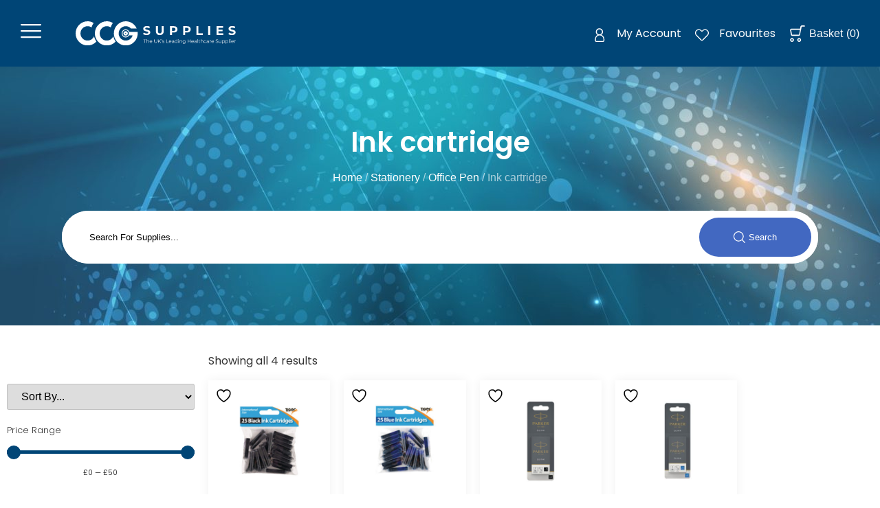

--- FILE ---
content_type: text/html; charset=UTF-8
request_url: https://ccgconsumables.co.uk/product-category/stationery/office-pen/ink-cartridge/
body_size: 82835
content:
<!doctype html>
<html lang="en-GB">
<head>
	<meta charset="UTF-8">
	<meta name="viewport" content="width=device-width, initial-scale=1">
	<link rel="profile" href="https://gmpg.org/xfn/11">
					<script>document.documentElement.className = document.documentElement.className + ' yes-js js_active js'</script>
			<meta name='robots' content='index, follow, max-image-preview:large, max-snippet:-1, max-video-preview:-1' />

	<!-- This site is optimized with the Yoast SEO plugin v26.5 - https://yoast.com/wordpress/plugins/seo/ -->
	<title>Ink cartridge Archives - CCG Supplies</title>
	<link rel="canonical" href="https://ccgconsumables.co.uk/product-category/stationery/office-pen/ink-cartridge/" />
	<meta property="og:locale" content="en_GB" />
	<meta property="og:type" content="article" />
	<meta property="og:title" content="Ink cartridge Archives - CCG Supplies" />
	<meta property="og:url" content="https://ccgconsumables.co.uk/product-category/stationery/office-pen/ink-cartridge/" />
	<meta property="og:site_name" content="CCG Supplies" />
	<meta name="twitter:card" content="summary_large_image" />
	<script type="application/ld+json" class="yoast-schema-graph">{"@context":"https://schema.org","@graph":[{"@type":"CollectionPage","@id":"https://ccgconsumables.co.uk/product-category/stationery/office-pen/ink-cartridge/","url":"https://ccgconsumables.co.uk/product-category/stationery/office-pen/ink-cartridge/","name":"Ink cartridge Archives - CCG Supplies","isPartOf":{"@id":"https://ccgconsumables.co.uk/#website"},"primaryImageOfPage":{"@id":"https://ccgconsumables.co.uk/product-category/stationery/office-pen/ink-cartridge/#primaryimage"},"image":{"@id":"https://ccgconsumables.co.uk/product-category/stationery/office-pen/ink-cartridge/#primaryimage"},"thumbnailUrl":"https://ccgconsumables.co.uk/wp-content/uploads/2021/01/TGR01105.jpg","breadcrumb":{"@id":"https://ccgconsumables.co.uk/product-category/stationery/office-pen/ink-cartridge/#breadcrumb"},"inLanguage":"en-GB"},{"@type":"ImageObject","inLanguage":"en-GB","@id":"https://ccgconsumables.co.uk/product-category/stationery/office-pen/ink-cartridge/#primaryimage","url":"https://ccgconsumables.co.uk/wp-content/uploads/2021/01/TGR01105.jpg","contentUrl":"https://ccgconsumables.co.uk/wp-content/uploads/2021/01/TGR01105.jpg","width":1000,"height":1000,"caption":"BLACK INK CARTRIDGES PK25 301105"},{"@type":"BreadcrumbList","@id":"https://ccgconsumables.co.uk/product-category/stationery/office-pen/ink-cartridge/#breadcrumb","itemListElement":[{"@type":"ListItem","position":1,"name":"Home","item":"https://ccgconsumables.co.uk/"},{"@type":"ListItem","position":2,"name":"Stationery","item":"https://ccgconsumables.co.uk/product-category/stationery/"},{"@type":"ListItem","position":3,"name":"Office Pen","item":"https://ccgconsumables.co.uk/product-category/stationery/office-pen/"},{"@type":"ListItem","position":4,"name":"Ink cartridge"}]},{"@type":"WebSite","@id":"https://ccgconsumables.co.uk/#website","url":"https://ccgconsumables.co.uk/","name":"CCG Supplies","description":"The UK&#039;s Leading Healthcare Supplier","potentialAction":[{"@type":"SearchAction","target":{"@type":"EntryPoint","urlTemplate":"https://ccgconsumables.co.uk/?s={search_term_string}"},"query-input":{"@type":"PropertyValueSpecification","valueRequired":true,"valueName":"search_term_string"}}],"inLanguage":"en-GB"}]}</script>
	<!-- / Yoast SEO plugin. -->


<link rel="alternate" type="application/rss+xml" title="CCG Supplies &raquo; Feed" href="https://ccgconsumables.co.uk/feed/" />
<link rel="alternate" type="application/rss+xml" title="CCG Supplies &raquo; Comments Feed" href="https://ccgconsumables.co.uk/comments/feed/" />
<link rel="alternate" type="application/rss+xml" title="CCG Supplies &raquo; Ink cartridge Category Feed" href="https://ccgconsumables.co.uk/product-category/stationery/office-pen/ink-cartridge/feed/" />
<style id='wp-img-auto-sizes-contain-inline-css'>
img:is([sizes=auto i],[sizes^="auto," i]){contain-intrinsic-size:3000px 1500px}
/*# sourceURL=wp-img-auto-sizes-contain-inline-css */
</style>

<link rel='stylesheet' id='hello-elementor-theme-style-css' href='https://ccgconsumables.co.uk/wp-content/themes/hello-elementor/assets/css/theme.css?ver=3.4.5' media='all' />
<link rel='stylesheet' id='jet-menu-hello-css' href='https://ccgconsumables.co.uk/wp-content/plugins/jet-menu/integration/themes/hello-elementor/assets/css/style.css?ver=2.4.15' media='all' />
<link rel='stylesheet' id='wpb_wmca_accordion_style-css' href='https://ccgconsumables.co.uk/wp-content/plugins/wpb-accordion-menu-or-category/elementor/../assets/css/wpb_wmca_style.css?ver=1.0' media='all' />
<style id='wp-emoji-styles-inline-css'>

	img.wp-smiley, img.emoji {
		display: inline !important;
		border: none !important;
		box-shadow: none !important;
		height: 1em !important;
		width: 1em !important;
		margin: 0 0.07em !important;
		vertical-align: -0.1em !important;
		background: none !important;
		padding: 0 !important;
	}
/*# sourceURL=wp-emoji-styles-inline-css */
</style>
<link rel='stylesheet' id='wp-block-library-css' href='https://ccgconsumables.co.uk/wp-includes/css/dist/block-library/style.min.css?ver=6.9' media='all' />
<link rel='stylesheet' id='jquery-selectBox-css' href='https://ccgconsumables.co.uk/wp-content/plugins/yith-woocommerce-wishlist/assets/css/jquery.selectBox.css?ver=1.2.0' media='all' />
<link rel='stylesheet' id='woocommerce_prettyPhoto_css-css' href='//ccgconsumables.co.uk/wp-content/plugins/woocommerce/assets/css/prettyPhoto.css?ver=3.1.6' media='all' />
<link rel='stylesheet' id='yith-wcwl-main-css' href='https://ccgconsumables.co.uk/wp-content/plugins/yith-woocommerce-wishlist/assets/css/style.css?ver=4.11.0' media='all' />
<style id='yith-wcwl-main-inline-css'>
 :root { --color-add-to-wishlist-background: #333333; --color-add-to-wishlist-text: #FFFFFF; --color-add-to-wishlist-border: #333333; --color-add-to-wishlist-background-hover: #333333; --color-add-to-wishlist-text-hover: #FFFFFF; --color-add-to-wishlist-border-hover: #333333; --rounded-corners-radius: 16px; --add-to-cart-rounded-corners-radius: 16px; --color-headers-background: #F4F4F4; --feedback-duration: 3s } 
 :root { --color-add-to-wishlist-background: #333333; --color-add-to-wishlist-text: #FFFFFF; --color-add-to-wishlist-border: #333333; --color-add-to-wishlist-background-hover: #333333; --color-add-to-wishlist-text-hover: #FFFFFF; --color-add-to-wishlist-border-hover: #333333; --rounded-corners-radius: 16px; --add-to-cart-rounded-corners-radius: 16px; --color-headers-background: #F4F4F4; --feedback-duration: 3s } 
/*# sourceURL=yith-wcwl-main-inline-css */
</style>
<link rel='stylesheet' id='jet-engine-frontend-css' href='https://ccgconsumables.co.uk/wp-content/plugins/jet-engine/assets/css/frontend.css?ver=3.7.6' media='all' />
<style id='global-styles-inline-css'>
:root{--wp--preset--aspect-ratio--square: 1;--wp--preset--aspect-ratio--4-3: 4/3;--wp--preset--aspect-ratio--3-4: 3/4;--wp--preset--aspect-ratio--3-2: 3/2;--wp--preset--aspect-ratio--2-3: 2/3;--wp--preset--aspect-ratio--16-9: 16/9;--wp--preset--aspect-ratio--9-16: 9/16;--wp--preset--color--black: #000000;--wp--preset--color--cyan-bluish-gray: #abb8c3;--wp--preset--color--white: #ffffff;--wp--preset--color--pale-pink: #f78da7;--wp--preset--color--vivid-red: #cf2e2e;--wp--preset--color--luminous-vivid-orange: #ff6900;--wp--preset--color--luminous-vivid-amber: #fcb900;--wp--preset--color--light-green-cyan: #7bdcb5;--wp--preset--color--vivid-green-cyan: #00d084;--wp--preset--color--pale-cyan-blue: #8ed1fc;--wp--preset--color--vivid-cyan-blue: #0693e3;--wp--preset--color--vivid-purple: #9b51e0;--wp--preset--gradient--vivid-cyan-blue-to-vivid-purple: linear-gradient(135deg,rgb(6,147,227) 0%,rgb(155,81,224) 100%);--wp--preset--gradient--light-green-cyan-to-vivid-green-cyan: linear-gradient(135deg,rgb(122,220,180) 0%,rgb(0,208,130) 100%);--wp--preset--gradient--luminous-vivid-amber-to-luminous-vivid-orange: linear-gradient(135deg,rgb(252,185,0) 0%,rgb(255,105,0) 100%);--wp--preset--gradient--luminous-vivid-orange-to-vivid-red: linear-gradient(135deg,rgb(255,105,0) 0%,rgb(207,46,46) 100%);--wp--preset--gradient--very-light-gray-to-cyan-bluish-gray: linear-gradient(135deg,rgb(238,238,238) 0%,rgb(169,184,195) 100%);--wp--preset--gradient--cool-to-warm-spectrum: linear-gradient(135deg,rgb(74,234,220) 0%,rgb(151,120,209) 20%,rgb(207,42,186) 40%,rgb(238,44,130) 60%,rgb(251,105,98) 80%,rgb(254,248,76) 100%);--wp--preset--gradient--blush-light-purple: linear-gradient(135deg,rgb(255,206,236) 0%,rgb(152,150,240) 100%);--wp--preset--gradient--blush-bordeaux: linear-gradient(135deg,rgb(254,205,165) 0%,rgb(254,45,45) 50%,rgb(107,0,62) 100%);--wp--preset--gradient--luminous-dusk: linear-gradient(135deg,rgb(255,203,112) 0%,rgb(199,81,192) 50%,rgb(65,88,208) 100%);--wp--preset--gradient--pale-ocean: linear-gradient(135deg,rgb(255,245,203) 0%,rgb(182,227,212) 50%,rgb(51,167,181) 100%);--wp--preset--gradient--electric-grass: linear-gradient(135deg,rgb(202,248,128) 0%,rgb(113,206,126) 100%);--wp--preset--gradient--midnight: linear-gradient(135deg,rgb(2,3,129) 0%,rgb(40,116,252) 100%);--wp--preset--font-size--small: 13px;--wp--preset--font-size--medium: 20px;--wp--preset--font-size--large: 36px;--wp--preset--font-size--x-large: 42px;--wp--preset--spacing--20: 0.44rem;--wp--preset--spacing--30: 0.67rem;--wp--preset--spacing--40: 1rem;--wp--preset--spacing--50: 1.5rem;--wp--preset--spacing--60: 2.25rem;--wp--preset--spacing--70: 3.38rem;--wp--preset--spacing--80: 5.06rem;--wp--preset--shadow--natural: 6px 6px 9px rgba(0, 0, 0, 0.2);--wp--preset--shadow--deep: 12px 12px 50px rgba(0, 0, 0, 0.4);--wp--preset--shadow--sharp: 6px 6px 0px rgba(0, 0, 0, 0.2);--wp--preset--shadow--outlined: 6px 6px 0px -3px rgb(255, 255, 255), 6px 6px rgb(0, 0, 0);--wp--preset--shadow--crisp: 6px 6px 0px rgb(0, 0, 0);}:root { --wp--style--global--content-size: 800px;--wp--style--global--wide-size: 1200px; }:where(body) { margin: 0; }.wp-site-blocks > .alignleft { float: left; margin-right: 2em; }.wp-site-blocks > .alignright { float: right; margin-left: 2em; }.wp-site-blocks > .aligncenter { justify-content: center; margin-left: auto; margin-right: auto; }:where(.wp-site-blocks) > * { margin-block-start: 24px; margin-block-end: 0; }:where(.wp-site-blocks) > :first-child { margin-block-start: 0; }:where(.wp-site-blocks) > :last-child { margin-block-end: 0; }:root { --wp--style--block-gap: 24px; }:root :where(.is-layout-flow) > :first-child{margin-block-start: 0;}:root :where(.is-layout-flow) > :last-child{margin-block-end: 0;}:root :where(.is-layout-flow) > *{margin-block-start: 24px;margin-block-end: 0;}:root :where(.is-layout-constrained) > :first-child{margin-block-start: 0;}:root :where(.is-layout-constrained) > :last-child{margin-block-end: 0;}:root :where(.is-layout-constrained) > *{margin-block-start: 24px;margin-block-end: 0;}:root :where(.is-layout-flex){gap: 24px;}:root :where(.is-layout-grid){gap: 24px;}.is-layout-flow > .alignleft{float: left;margin-inline-start: 0;margin-inline-end: 2em;}.is-layout-flow > .alignright{float: right;margin-inline-start: 2em;margin-inline-end: 0;}.is-layout-flow > .aligncenter{margin-left: auto !important;margin-right: auto !important;}.is-layout-constrained > .alignleft{float: left;margin-inline-start: 0;margin-inline-end: 2em;}.is-layout-constrained > .alignright{float: right;margin-inline-start: 2em;margin-inline-end: 0;}.is-layout-constrained > .aligncenter{margin-left: auto !important;margin-right: auto !important;}.is-layout-constrained > :where(:not(.alignleft):not(.alignright):not(.alignfull)){max-width: var(--wp--style--global--content-size);margin-left: auto !important;margin-right: auto !important;}.is-layout-constrained > .alignwide{max-width: var(--wp--style--global--wide-size);}body .is-layout-flex{display: flex;}.is-layout-flex{flex-wrap: wrap;align-items: center;}.is-layout-flex > :is(*, div){margin: 0;}body .is-layout-grid{display: grid;}.is-layout-grid > :is(*, div){margin: 0;}body{padding-top: 0px;padding-right: 0px;padding-bottom: 0px;padding-left: 0px;}a:where(:not(.wp-element-button)){text-decoration: underline;}:root :where(.wp-element-button, .wp-block-button__link){background-color: #32373c;border-width: 0;color: #fff;font-family: inherit;font-size: inherit;font-style: inherit;font-weight: inherit;letter-spacing: inherit;line-height: inherit;padding-top: calc(0.667em + 2px);padding-right: calc(1.333em + 2px);padding-bottom: calc(0.667em + 2px);padding-left: calc(1.333em + 2px);text-decoration: none;text-transform: inherit;}.has-black-color{color: var(--wp--preset--color--black) !important;}.has-cyan-bluish-gray-color{color: var(--wp--preset--color--cyan-bluish-gray) !important;}.has-white-color{color: var(--wp--preset--color--white) !important;}.has-pale-pink-color{color: var(--wp--preset--color--pale-pink) !important;}.has-vivid-red-color{color: var(--wp--preset--color--vivid-red) !important;}.has-luminous-vivid-orange-color{color: var(--wp--preset--color--luminous-vivid-orange) !important;}.has-luminous-vivid-amber-color{color: var(--wp--preset--color--luminous-vivid-amber) !important;}.has-light-green-cyan-color{color: var(--wp--preset--color--light-green-cyan) !important;}.has-vivid-green-cyan-color{color: var(--wp--preset--color--vivid-green-cyan) !important;}.has-pale-cyan-blue-color{color: var(--wp--preset--color--pale-cyan-blue) !important;}.has-vivid-cyan-blue-color{color: var(--wp--preset--color--vivid-cyan-blue) !important;}.has-vivid-purple-color{color: var(--wp--preset--color--vivid-purple) !important;}.has-black-background-color{background-color: var(--wp--preset--color--black) !important;}.has-cyan-bluish-gray-background-color{background-color: var(--wp--preset--color--cyan-bluish-gray) !important;}.has-white-background-color{background-color: var(--wp--preset--color--white) !important;}.has-pale-pink-background-color{background-color: var(--wp--preset--color--pale-pink) !important;}.has-vivid-red-background-color{background-color: var(--wp--preset--color--vivid-red) !important;}.has-luminous-vivid-orange-background-color{background-color: var(--wp--preset--color--luminous-vivid-orange) !important;}.has-luminous-vivid-amber-background-color{background-color: var(--wp--preset--color--luminous-vivid-amber) !important;}.has-light-green-cyan-background-color{background-color: var(--wp--preset--color--light-green-cyan) !important;}.has-vivid-green-cyan-background-color{background-color: var(--wp--preset--color--vivid-green-cyan) !important;}.has-pale-cyan-blue-background-color{background-color: var(--wp--preset--color--pale-cyan-blue) !important;}.has-vivid-cyan-blue-background-color{background-color: var(--wp--preset--color--vivid-cyan-blue) !important;}.has-vivid-purple-background-color{background-color: var(--wp--preset--color--vivid-purple) !important;}.has-black-border-color{border-color: var(--wp--preset--color--black) !important;}.has-cyan-bluish-gray-border-color{border-color: var(--wp--preset--color--cyan-bluish-gray) !important;}.has-white-border-color{border-color: var(--wp--preset--color--white) !important;}.has-pale-pink-border-color{border-color: var(--wp--preset--color--pale-pink) !important;}.has-vivid-red-border-color{border-color: var(--wp--preset--color--vivid-red) !important;}.has-luminous-vivid-orange-border-color{border-color: var(--wp--preset--color--luminous-vivid-orange) !important;}.has-luminous-vivid-amber-border-color{border-color: var(--wp--preset--color--luminous-vivid-amber) !important;}.has-light-green-cyan-border-color{border-color: var(--wp--preset--color--light-green-cyan) !important;}.has-vivid-green-cyan-border-color{border-color: var(--wp--preset--color--vivid-green-cyan) !important;}.has-pale-cyan-blue-border-color{border-color: var(--wp--preset--color--pale-cyan-blue) !important;}.has-vivid-cyan-blue-border-color{border-color: var(--wp--preset--color--vivid-cyan-blue) !important;}.has-vivid-purple-border-color{border-color: var(--wp--preset--color--vivid-purple) !important;}.has-vivid-cyan-blue-to-vivid-purple-gradient-background{background: var(--wp--preset--gradient--vivid-cyan-blue-to-vivid-purple) !important;}.has-light-green-cyan-to-vivid-green-cyan-gradient-background{background: var(--wp--preset--gradient--light-green-cyan-to-vivid-green-cyan) !important;}.has-luminous-vivid-amber-to-luminous-vivid-orange-gradient-background{background: var(--wp--preset--gradient--luminous-vivid-amber-to-luminous-vivid-orange) !important;}.has-luminous-vivid-orange-to-vivid-red-gradient-background{background: var(--wp--preset--gradient--luminous-vivid-orange-to-vivid-red) !important;}.has-very-light-gray-to-cyan-bluish-gray-gradient-background{background: var(--wp--preset--gradient--very-light-gray-to-cyan-bluish-gray) !important;}.has-cool-to-warm-spectrum-gradient-background{background: var(--wp--preset--gradient--cool-to-warm-spectrum) !important;}.has-blush-light-purple-gradient-background{background: var(--wp--preset--gradient--blush-light-purple) !important;}.has-blush-bordeaux-gradient-background{background: var(--wp--preset--gradient--blush-bordeaux) !important;}.has-luminous-dusk-gradient-background{background: var(--wp--preset--gradient--luminous-dusk) !important;}.has-pale-ocean-gradient-background{background: var(--wp--preset--gradient--pale-ocean) !important;}.has-electric-grass-gradient-background{background: var(--wp--preset--gradient--electric-grass) !important;}.has-midnight-gradient-background{background: var(--wp--preset--gradient--midnight) !important;}.has-small-font-size{font-size: var(--wp--preset--font-size--small) !important;}.has-medium-font-size{font-size: var(--wp--preset--font-size--medium) !important;}.has-large-font-size{font-size: var(--wp--preset--font-size--large) !important;}.has-x-large-font-size{font-size: var(--wp--preset--font-size--x-large) !important;}
:root :where(.wp-block-pullquote){font-size: 1.5em;line-height: 1.6;}
/*# sourceURL=global-styles-inline-css */
</style>
<link rel='stylesheet' id='user-registration-general-css' href='https://ccgconsumables.co.uk/wp-content/plugins/user-registration/assets/css/user-registration.css?ver=4.4.6' media='all' />
<link rel='stylesheet' id='woocommerce-layout-css' href='https://ccgconsumables.co.uk/wp-content/plugins/woocommerce/assets/css/woocommerce-layout.css?ver=10.3.7' media='all' />
<link rel='stylesheet' id='woocommerce-smallscreen-css' href='https://ccgconsumables.co.uk/wp-content/plugins/woocommerce/assets/css/woocommerce-smallscreen.css?ver=10.3.7' media='only screen and (max-width: 768px)' />
<link rel='stylesheet' id='woocommerce-general-css' href='https://ccgconsumables.co.uk/wp-content/plugins/woocommerce/assets/css/woocommerce.css?ver=10.3.7' media='all' />
<style id='woocommerce-inline-inline-css'>
.woocommerce form .form-row .required { visibility: visible; }
/*# sourceURL=woocommerce-inline-inline-css */
</style>
<link rel='stylesheet' id='brands-styles-css' href='https://ccgconsumables.co.uk/wp-content/plugins/woocommerce/assets/css/brands.css?ver=10.3.7' media='all' />
<link rel='stylesheet' id='hello-elementor-css' href='https://ccgconsumables.co.uk/wp-content/themes/hello-elementor/assets/css/reset.css?ver=3.4.5' media='all' />
<link rel='stylesheet' id='hello-elementor-header-footer-css' href='https://ccgconsumables.co.uk/wp-content/themes/hello-elementor/assets/css/header-footer.css?ver=3.4.5' media='all' />
<link rel='stylesheet' id='jet-menu-public-styles-css' href='https://ccgconsumables.co.uk/wp-content/plugins/jet-menu/assets/public/css/public.css?ver=2.4.15' media='all' />
<link rel='stylesheet' id='jet-menu-general-css' href='https://ccgconsumables.co.uk/wp-content/uploads/jet-menu/jet-menu-general.css?ver=1611143827' media='all' />
<link rel='stylesheet' id='jet-theme-core-frontend-styles-css' href='https://ccgconsumables.co.uk/wp-content/plugins/jet-theme-core/assets/css/frontend.css?ver=2.3.0.3' media='all' />
<link rel='stylesheet' id='elementor-frontend-css' href='https://ccgconsumables.co.uk/wp-content/plugins/elementor/assets/css/frontend.min.css?ver=3.33.3' media='all' />
<link rel='stylesheet' id='widget-image-css' href='https://ccgconsumables.co.uk/wp-content/plugins/elementor/assets/css/widget-image.min.css?ver=3.33.3' media='all' />
<link rel='stylesheet' id='widget-icon-list-css' href='https://ccgconsumables.co.uk/wp-content/plugins/elementor/assets/css/widget-icon-list.min.css?ver=3.33.3' media='all' />
<link rel='stylesheet' id='widget-spacer-css' href='https://ccgconsumables.co.uk/wp-content/plugins/elementor/assets/css/widget-spacer.min.css?ver=3.33.3' media='all' />
<link rel='stylesheet' id='widget-social-icons-css' href='https://ccgconsumables.co.uk/wp-content/plugins/elementor/assets/css/widget-social-icons.min.css?ver=3.33.3' media='all' />
<link rel='stylesheet' id='e-apple-webkit-css' href='https://ccgconsumables.co.uk/wp-content/plugins/elementor/assets/css/conditionals/apple-webkit.min.css?ver=3.33.3' media='all' />
<link rel='stylesheet' id='widget-form-css' href='https://ccgconsumables.co.uk/wp-content/plugins/elementor-pro/assets/css/widget-form.min.css?ver=3.33.2' media='all' />
<link rel='stylesheet' id='widget-heading-css' href='https://ccgconsumables.co.uk/wp-content/plugins/elementor/assets/css/widget-heading.min.css?ver=3.33.3' media='all' />
<link rel='stylesheet' id='widget-woocommerce-products-css' href='https://ccgconsumables.co.uk/wp-content/plugins/elementor-pro/assets/css/widget-woocommerce-products.min.css?ver=3.33.2' media='all' />
<link rel='stylesheet' id='widget-woocommerce-products-archive-css' href='https://ccgconsumables.co.uk/wp-content/plugins/elementor-pro/assets/css/widget-woocommerce-products-archive.min.css?ver=3.33.2' media='all' />
<link rel='stylesheet' id='e-popup-css' href='https://ccgconsumables.co.uk/wp-content/plugins/elementor-pro/assets/css/conditionals/popup.min.css?ver=3.33.2' media='all' />
<link rel='stylesheet' id='jet-blocks-css' href='https://ccgconsumables.co.uk/wp-content/uploads/elementor/css/custom-jet-blocks.css?ver=1.3.20.1' media='all' />
<link rel='stylesheet' id='elementor-icons-css' href='https://ccgconsumables.co.uk/wp-content/plugins/elementor/assets/lib/eicons/css/elementor-icons.min.css?ver=5.44.0' media='all' />
<link rel='stylesheet' id='elementor-post-5-css' href='https://ccgconsumables.co.uk/wp-content/uploads/elementor/css/post-5.css?ver=1767110382' media='all' />
<link rel='stylesheet' id='jet-blog-css' href='https://ccgconsumables.co.uk/wp-content/plugins/jet-blog/assets/css/jet-blog.css?ver=2.4.6' media='all' />
<link rel='stylesheet' id='jet-tabs-frontend-css' href='https://ccgconsumables.co.uk/wp-content/plugins/jet-tabs/assets/css/jet-tabs-frontend.css?ver=2.2.11' media='all' />
<link rel='stylesheet' id='jet-tricks-frontend-css' href='https://ccgconsumables.co.uk/wp-content/plugins/jet-tricks/assets/css/jet-tricks-frontend.css?ver=1.5.8' media='all' />
<link rel='stylesheet' id='elementor-post-1520-css' href='https://ccgconsumables.co.uk/wp-content/uploads/elementor/css/post-1520.css?ver=1767110382' media='all' />
<link rel='stylesheet' id='elementor-post-34041-css' href='https://ccgconsumables.co.uk/wp-content/uploads/elementor/css/post-34041.css?ver=1767110382' media='all' />
<link rel='stylesheet' id='elementor-post-34478-css' href='https://ccgconsumables.co.uk/wp-content/uploads/elementor/css/post-34478.css?ver=1767110383' media='all' />
<link rel='stylesheet' id='elementor-post-34136-css' href='https://ccgconsumables.co.uk/wp-content/uploads/elementor/css/post-34136.css?ver=1767110382' media='all' />
<link rel='stylesheet' id='pwb-styles-frontend-css' href='https://ccgconsumables.co.uk/wp-content/plugins/perfect-woocommerce-brands/build/frontend/css/style.css?ver=3.6.7' media='all' />
<link rel='stylesheet' id='jquery-fixedheadertable-style-css' href='https://ccgconsumables.co.uk/wp-content/plugins/yith-woocommerce-compare/assets/css/jquery.dataTables.css?ver=1.10.18' media='all' />
<link rel='stylesheet' id='yith_woocompare_page-css' href='https://ccgconsumables.co.uk/wp-content/plugins/yith-woocommerce-compare/assets/css/compare.css?ver=3.6.0' media='all' />
<link rel='stylesheet' id='yith-woocompare-widget-css' href='https://ccgconsumables.co.uk/wp-content/plugins/yith-woocommerce-compare/assets/css/widget.css?ver=3.6.0' media='all' />
<link rel='stylesheet' id='jquery-chosen-css' href='https://ccgconsumables.co.uk/wp-content/plugins/jet-search/assets/lib/chosen/chosen.min.css?ver=1.8.7' media='all' />
<link rel='stylesheet' id='jet-search-css' href='https://ccgconsumables.co.uk/wp-content/plugins/jet-search/assets/css/jet-search.css?ver=3.5.14' media='all' />
<link rel='stylesheet' id='elementor-gf-local-poppins-css' href='https://ccgconsumables.co.uk/wp-content/uploads/elementor/google-fonts/css/poppins.css?ver=1753177043' media='all' />
<link rel='stylesheet' id='elementor-icons-shared-0-css' href='https://ccgconsumables.co.uk/wp-content/plugins/elementor/assets/lib/font-awesome/css/fontawesome.min.css?ver=5.15.3' media='all' />
<link rel='stylesheet' id='elementor-icons-fa-brands-css' href='https://ccgconsumables.co.uk/wp-content/plugins/elementor/assets/lib/font-awesome/css/brands.min.css?ver=5.15.3' media='all' />
<link rel='stylesheet' id='elementor-icons-fa-solid-css' href='https://ccgconsumables.co.uk/wp-content/plugins/elementor/assets/lib/font-awesome/css/solid.min.css?ver=5.15.3' media='all' />
<script src="https://ccgconsumables.co.uk/wp-includes/js/jquery/jquery.min.js?ver=3.7.1" id="jquery-core-js"></script>
<script src="https://ccgconsumables.co.uk/wp-includes/js/jquery/jquery-migrate.min.js?ver=3.4.1" id="jquery-migrate-js"></script>
<script src="https://ccgconsumables.co.uk/wp-includes/js/imagesloaded.min.js?ver=6.9" id="imagesLoaded-js"></script>
<script src="https://ccgconsumables.co.uk/wp-content/plugins/woocommerce/assets/js/jquery-blockui/jquery.blockUI.min.js?ver=2.7.0-wc.10.3.7" id="wc-jquery-blockui-js" defer data-wp-strategy="defer"></script>
<script src="https://ccgconsumables.co.uk/wp-content/plugins/woocommerce/assets/js/js-cookie/js.cookie.min.js?ver=2.1.4-wc.10.3.7" id="wc-js-cookie-js" defer data-wp-strategy="defer"></script>
<script id="woocommerce-js-extra">
var woocommerce_params = {"ajax_url":"/wp-admin/admin-ajax.php","wc_ajax_url":"/?wc-ajax=%%endpoint%%","i18n_password_show":"Show password","i18n_password_hide":"Hide password"};
//# sourceURL=woocommerce-js-extra
</script>
<script src="https://ccgconsumables.co.uk/wp-content/plugins/woocommerce/assets/js/frontend/woocommerce.min.js?ver=10.3.7" id="woocommerce-js" defer data-wp-strategy="defer"></script>
<script id="wc-cart-fragments-js-extra">
var wc_cart_fragments_params = {"ajax_url":"/wp-admin/admin-ajax.php","wc_ajax_url":"/?wc-ajax=%%endpoint%%","cart_hash_key":"wc_cart_hash_dfd259fe339a437fb266a3c284a928d1","fragment_name":"wc_fragments_dfd259fe339a437fb266a3c284a928d1","request_timeout":"5000"};
//# sourceURL=wc-cart-fragments-js-extra
</script>
<script src="https://ccgconsumables.co.uk/wp-content/plugins/woocommerce/assets/js/frontend/cart-fragments.min.js?ver=10.3.7" id="wc-cart-fragments-js" defer data-wp-strategy="defer"></script>
<link rel="https://api.w.org/" href="https://ccgconsumables.co.uk/wp-json/" /><link rel="alternate" title="JSON" type="application/json" href="https://ccgconsumables.co.uk/wp-json/wp/v2/product_cat/932" /><link rel="EditURI" type="application/rsd+xml" title="RSD" href="https://ccgconsumables.co.uk/xmlrpc.php?rsd" />
<meta name="generator" content="WordPress 6.9" />
<meta name="generator" content="WooCommerce 10.3.7" />
<script src="https://ajax.googleapis.com/ajax/libs/jquery/3.5.1/jquery.min.js"></script>
<script type="text/javascript">
$( document ).ready(function() {
 $(window).scroll(function() {
  var scroll = $(window).scrollTop();

  if (scroll >= 10) {
    $("#header").addClass("sticky");
  } else {
    $("#header").removeClass("sticky");
  }
});
}); 
</script>	<noscript><style>.woocommerce-product-gallery{ opacity: 1 !important; }</style></noscript>
	<meta name="generator" content="Elementor 3.33.3; features: additional_custom_breakpoints; settings: css_print_method-external, google_font-enabled, font_display-auto">
			<style>
				.e-con.e-parent:nth-of-type(n+4):not(.e-lazyloaded):not(.e-no-lazyload),
				.e-con.e-parent:nth-of-type(n+4):not(.e-lazyloaded):not(.e-no-lazyload) * {
					background-image: none !important;
				}
				@media screen and (max-height: 1024px) {
					.e-con.e-parent:nth-of-type(n+3):not(.e-lazyloaded):not(.e-no-lazyload),
					.e-con.e-parent:nth-of-type(n+3):not(.e-lazyloaded):not(.e-no-lazyload) * {
						background-image: none !important;
					}
				}
				@media screen and (max-height: 640px) {
					.e-con.e-parent:nth-of-type(n+2):not(.e-lazyloaded):not(.e-no-lazyload),
					.e-con.e-parent:nth-of-type(n+2):not(.e-lazyloaded):not(.e-no-lazyload) * {
						background-image: none !important;
					}
				}
			</style>
			<link rel="icon" href="https://ccgconsumables.co.uk/wp-content/uploads/2021/02/cropped-CCG-Favicon-32x32.png" sizes="32x32" />
<link rel="icon" href="https://ccgconsumables.co.uk/wp-content/uploads/2021/02/cropped-CCG-Favicon-192x192.png" sizes="192x192" />
<link rel="apple-touch-icon" href="https://ccgconsumables.co.uk/wp-content/uploads/2021/02/cropped-CCG-Favicon-180x180.png" />
<meta name="msapplication-TileImage" content="https://ccgconsumables.co.uk/wp-content/uploads/2021/02/cropped-CCG-Favicon-270x270.png" />
		<style id="wp-custom-css">
			.jet-title-fields__item-icon {
    display: none;
}

.jet-content-fields__item-icon {
    display: none;
}


.elementor-1520 .elementor-element.elementor-element-f7b22cc {
  z-index: 999 !important;
}

svg {
    height: auto;
}
a.button.product_type_simple.add_to_cart_button.ajax_add_to_cart {
    display: none;
}
span.tax-amount {
    display: block;
    font-size: 65%;
    font-weight: 300;
}
a.wsatc-add-to-cart {
    background: #014575;
    color: white;
}
.woocommerce ul.products.columns-5 li.product, .woocommerce-page ul.products.columns-5 li.product {
    box-shadow: 0px 0px 15px rgba(0,0,0,0.06);
    padding: 20px;
}
.woocommerce ul.products li.product, .woocommerce-page ul.products li.product {
    margin: 0 1% 10px 0;
    width: 19% !important;
}
h2.woocommerce-loop-product__title {
    text-align: center;
    font-family: Poppins;
    font-weight: 300;
    font-size: 16px !important;
    min-height: 100px;
}
li#tab-title-pwb_tab {
    display: none;
}
.woocommerce ul.products li.product .price {
    text-align: center;
    color: #014575;
    font-size: 1.2vw;
    font-weight: 900;
    font-family: Poppins;
}
a.compare {
    text-align: center;
    display: block;
    text-transform: uppercase;
    font-size: 12px;
}
a.compare:before {
    content: "+ ";
}

.woocommerce ul.products.columns-5 li.product, .woocommerce-page ul.products.columns-5 li.product {transition:all 0.5s;}
.woocommerce ul.products.columns-5 li.product:hover, .woocommerce-page ul.products.columns-5 li.product:hover {
	transform:scale(1.02);
}
a.compare:hover {
    background: #014575;
    color: white;
    transition: all 0.5s;
}

.top-site-menu .elementor-nav-menu .menu-item .sub-menu{bottom:initial !important;  border-radius:0px 0px 20px 20px !important;}

#elementor-popup-modal-34136 {
    z-index: 99999;
}


@media (max-width:800px) {
	.woocommerce ul.products li.product, .woocommerce-page ul.products li.product {
    margin: 0 1% 10px 0 !important;
    width: 48% !important;
}
	.woocommerce ul.products li.product .price {
	font-size:20px;}
	* {overflow-wrap: break-word;}
}		</style>
		</head>
<body class="archive tax-product_cat term-ink-cartridge term-932 wp-embed-responsive wp-theme-hello-elementor theme-hello-elementor user-registration-page ur-settings-sidebar-show woocommerce woocommerce-page woocommerce-no-js hello-elementor-default jet-mega-menu-location elementor-page-34478 elementor-default elementor-template-full-width elementor-kit-5">


<a class="skip-link screen-reader-text" href="#content">Skip to content</a>

		<header data-elementor-type="header" data-elementor-id="1520" class="elementor elementor-1520 elementor-location-header" data-elementor-post-type="elementor_library">
					<section class="elementor-section elementor-top-section elementor-element elementor-element-f7b22cc elementor-section-full_width elementor-section-height-default elementor-section-height-default" data-id="f7b22cc" data-element_type="section" id="header" data-settings="{&quot;jet_parallax_layout_list&quot;:[{&quot;jet_parallax_layout_image&quot;:{&quot;url&quot;:&quot;&quot;,&quot;id&quot;:&quot;&quot;,&quot;size&quot;:&quot;&quot;},&quot;_id&quot;:&quot;5455a97&quot;,&quot;jet_parallax_layout_image_tablet&quot;:{&quot;url&quot;:&quot;&quot;,&quot;id&quot;:&quot;&quot;,&quot;size&quot;:&quot;&quot;},&quot;jet_parallax_layout_image_mobile&quot;:{&quot;url&quot;:&quot;&quot;,&quot;id&quot;:&quot;&quot;,&quot;size&quot;:&quot;&quot;},&quot;jet_parallax_layout_speed&quot;:{&quot;unit&quot;:&quot;%&quot;,&quot;size&quot;:50,&quot;sizes&quot;:[]},&quot;jet_parallax_layout_type&quot;:&quot;scroll&quot;,&quot;jet_parallax_layout_direction&quot;:&quot;1&quot;,&quot;jet_parallax_layout_fx_direction&quot;:null,&quot;jet_parallax_layout_z_index&quot;:&quot;&quot;,&quot;jet_parallax_layout_bg_x&quot;:50,&quot;jet_parallax_layout_bg_x_tablet&quot;:&quot;&quot;,&quot;jet_parallax_layout_bg_x_mobile&quot;:&quot;&quot;,&quot;jet_parallax_layout_bg_y&quot;:50,&quot;jet_parallax_layout_bg_y_tablet&quot;:&quot;&quot;,&quot;jet_parallax_layout_bg_y_mobile&quot;:&quot;&quot;,&quot;jet_parallax_layout_bg_size&quot;:&quot;auto&quot;,&quot;jet_parallax_layout_bg_size_tablet&quot;:&quot;&quot;,&quot;jet_parallax_layout_bg_size_mobile&quot;:&quot;&quot;,&quot;jet_parallax_layout_animation_prop&quot;:&quot;transform&quot;,&quot;jet_parallax_layout_on&quot;:[&quot;desktop&quot;,&quot;tablet&quot;]}]}">
						<div class="elementor-container elementor-column-gap-default">
					<div class="elementor-column elementor-col-50 elementor-top-column elementor-element elementor-element-45ba7fc" data-id="45ba7fc" data-element_type="column">
			<div class="elementor-widget-wrap elementor-element-populated">
						<div class="elementor-element elementor-element-65c6317 elementor-widget__width-auto menu-toggle elementor-view-default elementor-widget elementor-widget-icon" data-id="65c6317" data-element_type="widget" data-widget_type="icon.default">
				<div class="elementor-widget-container">
							<div class="elementor-icon-wrapper">
			<div class="elementor-icon">
			<svg xmlns="http://www.w3.org/2000/svg" xmlns:xlink="http://www.w3.org/1999/xlink" width="40px" height="27px" viewBox="0 0 40 27"><title>Burger Menu</title><g id="Website---Desktop" stroke="none" stroke-width="1" fill="none" fill-rule="evenodd"><g id="Design-1" transform="translate(-49.000000, -52.000000)" fill="#FFFFFF"><g id="Burger-Menu" transform="translate(49.000000, 52.000000)"><rect id="Rectangle" x="0" y="0" width="40" height="3" rx="1.5"></rect><rect id="Rectangle" x="0" y="12" width="40" height="3" rx="1.5"></rect><rect id="Rectangle" x="0" y="24" width="40" height="3" rx="1.5"></rect></g></g></g></svg>			</div>
		</div>
						</div>
				</div>
				<div class="elementor-element elementor-element-0711e28 elementor-widget__width-auto elementor-widget elementor-widget-image" data-id="0711e28" data-element_type="widget" id="toplogo" data-widget_type="image.default">
				<div class="elementor-widget-container">
																<a href="/">
							<img fetchpriority="high" width="800" height="119" src="https://ccgconsumables.co.uk/wp-content/uploads/2021/01/CCG-Logo-SVG.svg" class="attachment-large size-large wp-image-1566" alt="Medical Supplies Wholesale UK Medical Accessories" />								</a>
															</div>
				</div>
					</div>
		</div>
				<div class="elementor-column elementor-col-50 elementor-top-column elementor-element elementor-element-49f21eb" data-id="49f21eb" data-element_type="column">
			<div class="elementor-widget-wrap elementor-element-populated">
						<div class="elementor-element elementor-element-6ad2569 elementor-widget__width-auto elementor-icon-list--layout-traditional elementor-list-item-link-full_width elementor-widget elementor-widget-icon-list" data-id="6ad2569" data-element_type="widget" data-widget_type="icon-list.default">
				<div class="elementor-widget-container">
							<ul class="elementor-icon-list-items">
							<li class="elementor-icon-list-item">
											<a href="/my-account">

												<span class="elementor-icon-list-icon">
							<svg xmlns="http://www.w3.org/2000/svg" xmlns:xlink="http://www.w3.org/1999/xlink" width="280px" height="280px" viewBox="0 0 280 280"><title>Artboard</title><g id="Artboard" stroke="none" stroke-width="1" fill="none" fill-rule="evenodd"><path d="M142.5,148 C99.7543253,148 65,185.061114 65,230.612124 L65,246.134056 C65,255.996057 72.5086505,264 81.7603806,264 L203.239619,264 C212.491349,264 220,255.996057 220,246.134056 L220,230.612124 C220,185.061114 185.245675,148 142.5,148 M138.006876,3 C178.257606,3 211,35.5211944 211,75.5136586 C211,100.713338 197.982198,122.953433 178.272577,135.947274 C214.374505,150.740896 240,187.554241 240,230.511335 L240,245.654372 C240,266.793271 223.571291,284 203.358516,284 L82.6414835,284 C62.4287088,284 46,266.793271 46,245.654372 L46,230.511335 C46,189.874739 68.9317463,154.736062 101.970494,138.532519 C79.9092122,126.05076 65,102.476296 65,75.5136586 C65,35.5211944 97.7561458,3 138.006876,3 Z M138.006876,23.4879427 C109.128662,23.4879427 85.6272958,46.8168802 85.6272958,75.5136586 C85.6272958,104.18312 109.128662,127.512057 138.006876,127.512057 C166.88509,127.512057 190.372704,104.18312 190.372704,75.5136586 C190.372704,46.8168802 166.88509,23.4879427 138.006876,23.4879427 Z" id="Fill-105" fill="#FFFFFF"></path></g></svg>						</span>
										<span class="elementor-icon-list-text">My Account</span>
											</a>
									</li>
						</ul>
						</div>
				</div>
				<div class="elementor-element elementor-element-0fcd328 elementor-widget__width-auto elementor-icon-list--layout-traditional elementor-list-item-link-full_width elementor-widget elementor-widget-icon-list" data-id="0fcd328" data-element_type="widget" data-widget_type="icon-list.default">
				<div class="elementor-widget-container">
							<ul class="elementor-icon-list-items">
							<li class="elementor-icon-list-item">
											<a href="/wishlist">

												<span class="elementor-icon-list-icon">
							<svg xmlns="http://www.w3.org/2000/svg" xmlns:xlink="http://www.w3.org/1999/xlink" width="32px" height="27px" viewBox="0 0 32 27"><title>Fill 13</title><g id="Website---Desktop" stroke="none" stroke-width="1" fill="none" fill-rule="evenodd"><g id="Design-1" transform="translate(-1479.000000, -53.000000)" fill="#FFFFFF"><g id="Favourite" transform="translate(1478.717350, 52.707200)"><path d="M8.94046662,2.2928 C7.16114872,2.2928 5.48884673,2.98687016 4.2303396,4.24647898 C1.63342013,6.84567178 1.63342013,11.0757867 4.2303396,13.6749794 L15.5255124,24.98004 C15.942161,25.3970533 16.6213554,25.3970533 17.0394309,24.98004 L28.3360306,13.6749794 C30.9315231,11.0757867 30.9315231,6.84567178 28.3360306,4.24647898 C27.0775234,2.98687016 25.4037946,2.2928 23.6244767,2.2928 C21.8451588,2.2928 20.1728568,2.98687016 18.9143496,4.24647898 L17.5431191,5.6189099 C16.8482291,6.31298007 15.7167142,6.3144082 15.0203973,5.6189099 L13.6505936,4.24647898 C12.3920865,2.98687016 10.7197845,2.2928 8.94046662,2.2928 L8.94046662,2.2928 Z M16.2824732,27.2928 C15.4676821,27.2928 14.652891,26.9818866 14.0318957,26.3628864 L2.83417674,15.1756579 C-0.567858913,11.7753962 -0.567858913,6.24537786 2.83417674,2.84652939 C4.48214827,1.20010175 6.67331385,0.2928 9.00452165,0.2928 C11.3343149,0.2928 13.5254805,1.20010175 15.173452,2.84652939 L16.2824732,3.95451159 L17.3914944,2.84652939 C19.0394659,1.20010175 21.2306315,0.2928 23.5618393,0.2928 C25.8916325,0.2928 28.0842127,1.20010175 29.7321842,2.84652939 C33.1328053,6.24537786 33.1328053,11.7753962 29.7321842,15.1756579 L18.5330506,26.3628864 C17.9134699,26.9818866 17.0972643,27.2928 16.2824732,27.2928 L16.2824732,27.2928 Z" id="Fill-13"></path></g></g></g></svg>						</span>
										<span class="elementor-icon-list-text">Favourites</span>
											</a>
									</li>
						</ul>
						</div>
				</div>
				<div class="elementor-element elementor-element-6e5f075 elementor-widget__width-auto elementor-widget elementor-widget-jet-blocks-cart" data-id="6e5f075" data-element_type="widget" data-widget_type="jet-blocks-cart.default">
				<div class="elementor-widget-container">
					<div class="elementor-jet-blocks-cart jet-blocks"><div class="jet-blocks-cart jet-blocks-cart--dropdown-layout" data-settings="{&quot;triggerType&quot;:&quot;hover&quot;,&quot;openMiniCartOnAdd&quot;:&quot;no&quot;,&quot;closeOnClickOutside&quot;:&quot;no&quot;,&quot;showCartList&quot;:&quot;&quot;}">
	<div class="jet-blocks-cart__heading"><a href="https://ccgconsumables.co.uk/basket/" class="jet-blocks-cart__heading-link" data-e-disable-page-transition="true" title="View your shopping cart"><span class="jet-blocks-cart__icon jet-blocks-icon"><svg xmlns="http://www.w3.org/2000/svg" xmlns:xlink="http://www.w3.org/1999/xlink" width="27px" height="30px" viewBox="0 0 27 30"><title>Fill 48</title><g id="Website---Desktop" stroke="none" stroke-width="1" fill="none" fill-rule="evenodd"><g id="Design-1" transform="translate(-1703.000000, -52.000000)" fill="#FFFFFF"><g id="Cart" transform="translate(1702.717350, 52.707200)"><path d="M2.64818623,7.2928 C2.49936994,7.2928 2.40891299,7.37725835 2.36806146,7.42615528 C2.32720993,7.47653395 2.26155569,7.58173645 2.28927637,7.72990899 L3.79057006,15.990528 C3.82412667,16.1653716 3.97440194,16.2928 4.14947992,16.2928 L16.3422024,16.2928 C16.5187393,16.2928 16.6675556,16.1668533 16.7011122,15.9920097 L18.28265,7.2928 L2.64818623,7.2928 Z M3.78195734,22.2928 C5.71308736,22.2928 7.28265,23.8631264 7.28265,25.7921076 C7.28265,27.7224736 5.71308736,29.2928 3.78195734,29.2928 C1.85221264,29.2928 0.28265,27.7224736 0.28265,25.7921076 C0.28265,23.8631264 1.85221264,22.2928 3.78195734,22.2928 Z M16.78265,22.2928 C18.7133979,22.2928 20.28265,23.8631264 20.28265,25.7921076 C20.28265,27.7224736 18.7133979,29.2928 16.78265,29.2928 C14.8519021,29.2928 13.28265,27.7224736 13.28265,25.7921076 C13.28265,23.8631264 14.8519021,22.2928 16.78265,22.2928 Z M3.78195734,24.3699513 C2.99786868,24.3699513 2.36062348,25.0083292 2.36062348,25.7921076 C2.36062348,26.5772708 2.99786868,27.2156487 3.78195734,27.2156487 C4.566046,27.2156487 5.20467652,26.5772708 5.20467652,25.7921076 C5.20467652,25.0083292 4.566046,24.3699513 3.78195734,24.3699513 Z M16.78265,24.3699513 C15.9987165,24.3699513 15.3602123,25.0083292 15.3602123,25.7921076 C15.3602123,26.5772708 15.9987165,27.2156487 16.78265,27.2156487 C17.5665835,27.2156487 18.2050877,26.5772708 18.2050877,25.7921076 C18.2050877,25.0083292 17.5665835,24.3699513 16.78265,24.3699513 Z M26.1549331,-0.7072 C26.7774328,-0.7072 27.28265,-0.198783128 27.28265,0.427659088 C27.28265,1.05410131 26.7774328,1.56251818 26.1549331,1.56251818 L21.7117284,1.56251818 C21.5297901,1.56251818 21.3764206,1.69264869 21.3418373,1.87119985 L20.5178521,6.36524184 C20.4736852,6.6083511 20.3550613,6.81879147 20.1900809,6.97748825 L18.4959807,16.2426567 C18.2820578,17.4303358 17.2549444,18.2928 16.0592427,18.2928 L4.21981249,18.2928 C3.0255275,18.2928 1.99983078,17.4317685 1.78307443,16.2426567 L0.323865014,8.25411805 C0.190694446,7.5205937 0.383366757,6.76987736 0.856547286,6.19681146 C1.32831111,5.62231289 2.02391482,5.2928 2.76201978,5.2928 L18.422,5.292 L19.1254976,1.46113743 C19.3525446,0.203713562 20.442671,-0.7072 21.7117284,-0.7072 L26.1549331,-0.7072 Z" id="Fill-48"></path></g></g></g></svg></span><span class="jet-blocks-cart__label">Basket</span>        <span class="jet-blocks-cart__count">
			(<span class="jet-blocks-cart__count-val">0</span>)		</span>
		</a></div>

	
	</div></div>				</div>
				</div>
					</div>
		</div>
					</div>
		</section>
				</header>
				<div data-elementor-type="product-archive" data-elementor-id="34478" class="elementor elementor-34478 elementor-location-archive product" data-elementor-post-type="elementor_library">
					<section class="elementor-section elementor-top-section elementor-element elementor-element-f117911 elementor-section-boxed elementor-section-height-default elementor-section-height-default" data-id="f117911" data-element_type="section" data-settings="{&quot;jet_parallax_layout_list&quot;:[{&quot;jet_parallax_layout_image&quot;:{&quot;url&quot;:&quot;&quot;,&quot;id&quot;:&quot;&quot;,&quot;size&quot;:&quot;&quot;},&quot;_id&quot;:&quot;687d519&quot;,&quot;jet_parallax_layout_image_tablet&quot;:{&quot;url&quot;:&quot;&quot;,&quot;id&quot;:&quot;&quot;,&quot;size&quot;:&quot;&quot;},&quot;jet_parallax_layout_image_mobile&quot;:{&quot;url&quot;:&quot;&quot;,&quot;id&quot;:&quot;&quot;,&quot;size&quot;:&quot;&quot;},&quot;jet_parallax_layout_speed&quot;:{&quot;unit&quot;:&quot;%&quot;,&quot;size&quot;:50,&quot;sizes&quot;:[]},&quot;jet_parallax_layout_type&quot;:&quot;scroll&quot;,&quot;jet_parallax_layout_direction&quot;:&quot;1&quot;,&quot;jet_parallax_layout_fx_direction&quot;:null,&quot;jet_parallax_layout_z_index&quot;:&quot;&quot;,&quot;jet_parallax_layout_bg_x&quot;:50,&quot;jet_parallax_layout_bg_x_tablet&quot;:&quot;&quot;,&quot;jet_parallax_layout_bg_x_mobile&quot;:&quot;&quot;,&quot;jet_parallax_layout_bg_y&quot;:50,&quot;jet_parallax_layout_bg_y_tablet&quot;:&quot;&quot;,&quot;jet_parallax_layout_bg_y_mobile&quot;:&quot;&quot;,&quot;jet_parallax_layout_bg_size&quot;:&quot;auto&quot;,&quot;jet_parallax_layout_bg_size_tablet&quot;:&quot;&quot;,&quot;jet_parallax_layout_bg_size_mobile&quot;:&quot;&quot;,&quot;jet_parallax_layout_animation_prop&quot;:&quot;transform&quot;,&quot;jet_parallax_layout_on&quot;:[&quot;desktop&quot;,&quot;tablet&quot;]}],&quot;background_background&quot;:&quot;classic&quot;}">
							<div class="elementor-background-overlay"></div>
							<div class="elementor-container elementor-column-gap-default">
					<div class="elementor-column elementor-col-100 elementor-top-column elementor-element elementor-element-dc446e1" data-id="dc446e1" data-element_type="column">
			<div class="elementor-widget-wrap elementor-element-populated">
						<div class="elementor-element elementor-element-6544e69 elementor-widget elementor-widget-theme-archive-title elementor-page-title elementor-widget-heading" data-id="6544e69" data-element_type="widget" data-widget_type="theme-archive-title.default">
				<div class="elementor-widget-container">
					<h1 class="elementor-heading-title elementor-size-default">Ink cartridge</h1>				</div>
				</div>
				<div class="elementor-element elementor-element-7c74138 elementor-widget elementor-widget-woocommerce-breadcrumb" data-id="7c74138" data-element_type="widget" data-widget_type="woocommerce-breadcrumb.default">
				<div class="elementor-widget-container">
					<nav class="woocommerce-breadcrumb" aria-label="Breadcrumb"><a href="https://ccgconsumables.co.uk">Home</a>&nbsp;&#47;&nbsp;<a href="https://ccgconsumables.co.uk/product-category/stationery/">Stationery</a>&nbsp;&#47;&nbsp;<a href="https://ccgconsumables.co.uk/product-category/stationery/office-pen/">Office Pen</a>&nbsp;&#47;&nbsp;Ink cartridge</nav>				</div>
				</div>
				<div class="elementor-element elementor-element-156f141 elementor-widget elementor-widget-jet-ajax-search" data-id="156f141" data-element_type="widget" data-settings="{&quot;results_area_columns&quot;:1}" data-widget_type="jet-ajax-search.default">
				<div class="elementor-widget-container">
					<div class="elementor-jet-ajax-search jet-search">
	<div class="jet_search_listing_grid_hidden_template" style="display: none;">
			</div>

<div class="jet-ajax-search jet-ajax-search--mobile-skin" data-settings="{&quot;symbols_for_start_searching&quot;:2,&quot;search_by_empty_value&quot;:&quot;&quot;,&quot;submit_on_enter&quot;:&quot;&quot;,&quot;search_source&quot;:[&quot;product&quot;],&quot;search_logging&quot;:&quot;&quot;,&quot;search_results_url&quot;:&quot;&quot;,&quot;search_taxonomy&quot;:&quot;&quot;,&quot;include_terms_ids&quot;:[],&quot;exclude_terms_ids&quot;:[],&quot;exclude_posts_ids&quot;:[],&quot;custom_fields_source&quot;:&quot;&quot;,&quot;limit_query&quot;:5,&quot;limit_query_tablet&quot;:&quot;&quot;,&quot;limit_query_mobile&quot;:&quot;&quot;,&quot;limit_query_in_result_area&quot;:25,&quot;results_order_by&quot;:&quot;relevance&quot;,&quot;results_order&quot;:&quot;asc&quot;,&quot;sentence&quot;:&quot;&quot;,&quot;search_in_taxonomy&quot;:&quot;&quot;,&quot;search_in_taxonomy_source&quot;:&quot;&quot;,&quot;results_area_width_by&quot;:&quot;form&quot;,&quot;results_area_custom_width&quot;:&quot;&quot;,&quot;results_area_custom_position&quot;:&quot;&quot;,&quot;results_area_columns&quot;:1,&quot;results_area_columns_tablet&quot;:&quot;&quot;,&quot;results_area_columns_mobile&quot;:&quot;&quot;,&quot;results_area_columns_mobile_portrait&quot;:&quot;&quot;,&quot;thumbnail_visible&quot;:&quot;yes&quot;,&quot;thumbnail_size&quot;:&quot;thumbnail&quot;,&quot;thumbnail_placeholder&quot;:{&quot;url&quot;:&quot;https:\/\/ccgconsumables.co.uk\/wp-content\/plugins\/elementor\/assets\/images\/placeholder.png&quot;,&quot;id&quot;:&quot;&quot;,&quot;size&quot;:&quot;&quot;},&quot;post_content_source&quot;:&quot;content&quot;,&quot;post_content_custom_field_key&quot;:&quot;&quot;,&quot;post_content_length&quot;:30,&quot;show_product_price&quot;:&quot;&quot;,&quot;show_product_rating&quot;:&quot;&quot;,&quot;show_add_to_cart&quot;:&quot;&quot;,&quot;show_result_new_tab&quot;:&quot;&quot;,&quot;highlight_searched_text&quot;:&quot;&quot;,&quot;listing_id&quot;:&quot;&quot;,&quot;bullet_pagination&quot;:&quot;&quot;,&quot;number_pagination&quot;:&quot;&quot;,&quot;navigation_arrows&quot;:&quot;in_header&quot;,&quot;navigation_arrows_type&quot;:&quot;angle&quot;,&quot;show_title_related_meta&quot;:&quot;yes&quot;,&quot;meta_title_related_position&quot;:&quot;before&quot;,&quot;title_related_meta&quot;:[{&quot;meta_label&quot;:&quot;Label&quot;,&quot;_id&quot;:&quot;52e7aa8&quot;,&quot;meta_key&quot;:&quot;_regular_price&quot;,&quot;meta_format&quot;:&quot;%s&quot;,&quot;date_format&quot;:null,&quot;meta_callback&quot;:&quot;&quot;}],&quot;show_content_related_meta&quot;:&quot;&quot;,&quot;meta_content_related_position&quot;:&quot;&quot;,&quot;content_related_meta&quot;:&quot;&quot;,&quot;negative_search&quot;:&quot;Sorry, but nothing matched your search terms.&quot;,&quot;server_error&quot;:&quot;Sorry, but we cannot handle your search query now. Please, try again later!&quot;,&quot;show_search_suggestions&quot;:&quot;&quot;,&quot;search_suggestions_position&quot;:&quot;&quot;,&quot;search_suggestions_source&quot;:&quot;&quot;,&quot;search_suggestions_limits&quot;:&quot;&quot;,&quot;search_suggestions_item_title_length&quot;:&quot;&quot;,&quot;catalog_visibility&quot;:&quot;&quot;,&quot;search_source_terms&quot;:&quot;&quot;,&quot;search_source_terms_title&quot;:&quot;&quot;,&quot;search_source_terms_icon&quot;:&quot;&quot;,&quot;search_source_terms_limit&quot;:&quot;&quot;,&quot;search_source_terms_listing_id&quot;:&quot;&quot;,&quot;search_source_terms_taxonomy&quot;:&quot;&quot;,&quot;search_source_users&quot;:&quot;&quot;,&quot;search_source_users_title&quot;:&quot;&quot;,&quot;search_source_users_icon&quot;:&quot;&quot;,&quot;search_source_users_limit&quot;:&quot;&quot;,&quot;search_source_users_listing_id&quot;:&quot;&quot;}"><form class="jet-ajax-search__form" method="get" action="https://ccgconsumables.co.uk/" role="search" target="">
	<div class="jet-ajax-search__fields-holder">
		<div class="jet-ajax-search__field-wrapper">
			<label for="search-input-156f141" class="screen-reader-text">Search ...</label>
						<input id="search-input-156f141" class="jet-ajax-search__field" type="search" placeholder="Search For Supplies..." value="" name="s" autocomplete="off" />
							<input type="hidden" value="{&quot;search_source&quot;:&quot;product&quot;}" name="jet_ajax_search_settings" />
										<input type="hidden" value="product" name="post_type" />
			
					</div>
			</div>
	
<button class="jet-ajax-search__submit" type="submit" aria-label="Search submit"><span class="jet-ajax-search__submit-icon jet-ajax-search-icon"><svg xmlns="http://www.w3.org/2000/svg" xmlns:xlink="http://www.w3.org/1999/xlink" width="280px" height="280px" viewBox="0 0 280 280"><title>Artboard</title><g id="Artboard" stroke="none" stroke-width="1" fill="none" fill-rule="evenodd"><path d="M120.007023,20 C63.7640983,20 18,65.5289216 18,121.5 C18,177.471078 63.7640983,223 120.007023,223 C176.249948,223 222,177.471078 222,121.5 C222,65.5289216 176.249948,20 120.007023,20 M120.506934,0 C187.50077,0 242,54.2780505 242,121 C242,150.809357 231.121773,178.134871 213.111153,199.245907 L277.93364,263.342728 C282.02212,267.384588 282.02212,273.923296 277.93364,277.965156 C275.896377,279.992984 273.217236,281 270.538096,281 C267.858955,281 265.179814,279.992984 263.142551,277.965156 L198.299864,213.876098 C177.2106,231.426397 150.075769,242 120.506934,242 C53.5130971,242 -1,187.72195 -1,121 C-1,54.2780505 53.5130971,0 120.506934,0 Z" id="Fill-79" fill="#FFFFFF"></path></g></svg></span><span class="jet-ajax-search__submit-label">Search</span></button>
</form>

<div class="jet-ajax-search__results-area" >
	<div class="jet-ajax-search__results-holder">
					<div class="jet-ajax-search__results-header">
				
<button class="jet-ajax-search__results-count"><span></span> Results</button>
				<div class="jet-ajax-search__navigation-holder"></div>
			</div>
						<div class="jet-ajax-search__results-list results-area-col-desk-1 results-area-col-tablet-0 results-area-col-mobile-0 results-area-col-mobile-portrait-1" >
			            <div class="jet-ajax-search__results-list-inner "></div>
					</div>
					<div class="jet-ajax-search__results-footer">
				<button class="jet-ajax-search__full-results">See all results</button>				<div class="jet-ajax-search__navigation-holder"></div>
			</div>
			</div>
	<div class="jet-ajax-search__message"></div>
	
<div class="jet-ajax-search__spinner-holder">
	<div class="jet-ajax-search__spinner">
		<div class="rect rect-1"></div>
		<div class="rect rect-2"></div>
		<div class="rect rect-3"></div>
		<div class="rect rect-4"></div>
		<div class="rect rect-5"></div>
	</div>
</div>
</div>
</div>
</div>				</div>
				</div>
					</div>
		</div>
					</div>
		</section>
				<section class="elementor-section elementor-top-section elementor-element elementor-element-622a5c0 elementor-section-boxed elementor-section-height-default elementor-section-height-default" data-id="622a5c0" data-element_type="section" data-settings="{&quot;jet_parallax_layout_list&quot;:[{&quot;jet_parallax_layout_image&quot;:{&quot;url&quot;:&quot;&quot;,&quot;id&quot;:&quot;&quot;,&quot;size&quot;:&quot;&quot;},&quot;_id&quot;:&quot;37a5343&quot;,&quot;jet_parallax_layout_image_tablet&quot;:{&quot;url&quot;:&quot;&quot;,&quot;id&quot;:&quot;&quot;,&quot;size&quot;:&quot;&quot;},&quot;jet_parallax_layout_image_mobile&quot;:{&quot;url&quot;:&quot;&quot;,&quot;id&quot;:&quot;&quot;,&quot;size&quot;:&quot;&quot;},&quot;jet_parallax_layout_speed&quot;:{&quot;unit&quot;:&quot;%&quot;,&quot;size&quot;:50,&quot;sizes&quot;:[]},&quot;jet_parallax_layout_type&quot;:&quot;scroll&quot;,&quot;jet_parallax_layout_direction&quot;:&quot;1&quot;,&quot;jet_parallax_layout_fx_direction&quot;:null,&quot;jet_parallax_layout_z_index&quot;:&quot;&quot;,&quot;jet_parallax_layout_bg_x&quot;:50,&quot;jet_parallax_layout_bg_x_tablet&quot;:&quot;&quot;,&quot;jet_parallax_layout_bg_x_mobile&quot;:&quot;&quot;,&quot;jet_parallax_layout_bg_y&quot;:50,&quot;jet_parallax_layout_bg_y_tablet&quot;:&quot;&quot;,&quot;jet_parallax_layout_bg_y_mobile&quot;:&quot;&quot;,&quot;jet_parallax_layout_bg_size&quot;:&quot;auto&quot;,&quot;jet_parallax_layout_bg_size_tablet&quot;:&quot;&quot;,&quot;jet_parallax_layout_bg_size_mobile&quot;:&quot;&quot;,&quot;jet_parallax_layout_animation_prop&quot;:&quot;transform&quot;,&quot;jet_parallax_layout_on&quot;:[&quot;desktop&quot;,&quot;tablet&quot;]}]}">
						<div class="elementor-container elementor-column-gap-default">
					<div class="elementor-column elementor-col-100 elementor-top-column elementor-element elementor-element-06542ca" data-id="06542ca" data-element_type="column">
			<div class="elementor-widget-wrap elementor-element-populated">
							</div>
		</div>
					</div>
		</section>
				<section class="elementor-section elementor-top-section elementor-element elementor-element-1a5628e elementor-reverse-mobile elementor-section-boxed elementor-section-height-default elementor-section-height-default" data-id="1a5628e" data-element_type="section" data-settings="{&quot;jet_parallax_layout_list&quot;:[{&quot;jet_parallax_layout_image&quot;:{&quot;url&quot;:&quot;&quot;,&quot;id&quot;:&quot;&quot;,&quot;size&quot;:&quot;&quot;},&quot;_id&quot;:&quot;e9117ec&quot;,&quot;jet_parallax_layout_image_tablet&quot;:{&quot;url&quot;:&quot;&quot;,&quot;id&quot;:&quot;&quot;,&quot;size&quot;:&quot;&quot;},&quot;jet_parallax_layout_image_mobile&quot;:{&quot;url&quot;:&quot;&quot;,&quot;id&quot;:&quot;&quot;,&quot;size&quot;:&quot;&quot;},&quot;jet_parallax_layout_speed&quot;:{&quot;unit&quot;:&quot;%&quot;,&quot;size&quot;:50,&quot;sizes&quot;:[]},&quot;jet_parallax_layout_type&quot;:&quot;scroll&quot;,&quot;jet_parallax_layout_direction&quot;:&quot;1&quot;,&quot;jet_parallax_layout_fx_direction&quot;:null,&quot;jet_parallax_layout_z_index&quot;:&quot;&quot;,&quot;jet_parallax_layout_bg_x&quot;:50,&quot;jet_parallax_layout_bg_x_tablet&quot;:&quot;&quot;,&quot;jet_parallax_layout_bg_x_mobile&quot;:&quot;&quot;,&quot;jet_parallax_layout_bg_y&quot;:50,&quot;jet_parallax_layout_bg_y_tablet&quot;:&quot;&quot;,&quot;jet_parallax_layout_bg_y_mobile&quot;:&quot;&quot;,&quot;jet_parallax_layout_bg_size&quot;:&quot;auto&quot;,&quot;jet_parallax_layout_bg_size_tablet&quot;:&quot;&quot;,&quot;jet_parallax_layout_bg_size_mobile&quot;:&quot;&quot;,&quot;jet_parallax_layout_animation_prop&quot;:&quot;transform&quot;,&quot;jet_parallax_layout_on&quot;:[&quot;desktop&quot;,&quot;tablet&quot;]}]}">
						<div class="elementor-container elementor-column-gap-default">
					<div class="elementor-column elementor-col-50 elementor-top-column elementor-element elementor-element-3ce6384" data-id="3ce6384" data-element_type="column">
			<div class="elementor-widget-wrap elementor-element-populated">
						<div class="elementor-element elementor-element-b7d3e32 elementor-hidden-phone elementor-widget elementor-widget-jet-smart-filters-sorting" data-id="b7d3e32" data-element_type="widget" data-widget_type="jet-smart-filters-sorting.default">
				<div class="elementor-widget-container">
					<div class="jet-smart-filters-sorting jet-filter"><div class="jet-sorting jet-sorting--flex-column"  data-smart-filter="sorting" data-query-type="sort" data-query-var="standard" data-content-provider="epro-archive-products" data-query-id="default" data-apply-type="ajax" data-apply-on="value" data-additional-providers="">
		<select
		class="jet-sorting-select"
		name="select-name"
				aria-label="Sort filter"
	>
					<option value="">Sort By...</option>
										<option
				value="{&quot;orderby&quot;:&quot;price&quot;,&quot;order&quot;:&quot;ASC&quot;}"
							>Price High To Low</option>
								<option
				value="{&quot;orderby&quot;:&quot;price&quot;,&quot;order&quot;:&quot;DESC&quot;}"
							>Price Low To High</option>
								<option
				value="{&quot;orderby&quot;:&quot;title&quot;,&quot;order&quot;:&quot;ASC&quot;}"
							>Name (A - Z)</option>
								<option
				value="{&quot;orderby&quot;:&quot;title&quot;,&quot;order&quot;:&quot;DESC&quot;}"
							>Name (Z - A)</option>
								<option
				value="{&quot;orderby&quot;:&quot;meta_value&quot;,&quot;order&quot;:&quot;ASC&quot;,&quot;meta_key&quot;:&quot;_model&quot;}"
							>Model (A - Z)</option>
								<option
				value="{&quot;orderby&quot;:&quot;meta_value&quot;,&quot;order&quot;:&quot;DESC&quot;,&quot;meta_key&quot;:&quot;_model&quot;}"
							>Model (Z - A)</option>
			</select>
</div></div>				</div>
				</div>
				<div class="elementor-element elementor-element-f985f6e elementor-widget elementor-widget-jet-smart-filters-range" data-id="f985f6e" data-element_type="widget" data-widget_type="jet-smart-filters-range.default">
				<div class="elementor-widget-container">
					<div class="jet-smart-filters-range jet-filter " data-indexer-rule="show" data-show-counter="" data-change-counter="always"><div class="jet-filter-label">Price Range</div>

<div class="jet-range" data-query-type="meta_query" data-query-var="_price" data-smart-filter="range" data-filter-id="34113" data-apply-type="ajax" data-content-provider="epro-archive-products" data-additional-providers="" data-query-id="default" data-active-label="" data-layout-options="{&quot;show_label&quot;:true,&quot;display_options&quot;:{&quot;show_items_label&quot;:false,&quot;show_decorator&quot;:false,&quot;filter_image_size&quot;:&quot;full&quot;,&quot;show_counter&quot;:false}}" data-query-var-suffix="range" data-apply-on="value" data-format="{&quot;decimal_num&quot;:0,&quot;decimal_sep&quot;:&quot;.&quot;,&quot;thousands_sep&quot;:&quot;,&quot;}">
	<fieldset class="jet-range__slider">
		<legend style="display:none;">Price Range - slider</legend>
		<div class="jet-range__slider__track">
			<div class="jet-range__slider__track__range"></div>
		</div>
		<input type="range" class="jet-range__slider__input jet-range__slider__input--min" step="10" min="0" max="50" value="0" aria-label="Minimal value" >
		<input type="range" class="jet-range__slider__input jet-range__slider__input--max" step="10" min="0" max="50" value="50" aria-label="Maximum value" >
	</fieldset>
		<div class="jet-range__values">
		<span class="jet-range__values-prefix">£</span><span class="jet-range__values-min">0</span><span class="jet-range__values-suffix"></span> — <span class="jet-range__values-prefix">£</span><span class="jet-range__values-max">50</span><span class="jet-range__values-suffix"></span>
	</div>
	</div></div>				</div>
				</div>
				<div class="elementor-element elementor-element-2713dd7 elementor-widget elementor-widget-jet-smart-filters-checkboxes" data-id="2713dd7" data-element_type="widget" data-widget_type="jet-smart-filters-checkboxes.default">
				<div class="elementor-widget-container">
					<div class="jet-smart-filters-checkboxes jet-filter " data-indexer-rule="show" data-show-counter="" data-change-counter="always"><div class="jet-filter-label">Brands</div>
<div class="jet-filter-items-dropdown"
	 	 >
	<div class="jet-filter-items-dropdown__label" >Select Options</div>
	<div class="jet-filter-items-dropdown__body">
		<div class="jet-checkboxes-list" data-query-type="tax_query" data-query-var="pwb-brand" data-smart-filter="checkboxes" data-filter-id="34117" data-apply-type="ajax" data-content-provider="epro-archive-products" data-additional-providers="" data-query-id="default" data-active-label="" data-layout-options="{&quot;show_label&quot;:true,&quot;display_options&quot;:{&quot;show_items_label&quot;:false,&quot;show_decorator&quot;:&quot;yes&quot;,&quot;filter_image_size&quot;:&quot;full&quot;,&quot;show_counter&quot;:false}}" data-query-var-suffix="" data-apply-on="value" data-relational-operator="AND"><div class="jet-filter-items-search">
	<input
		class="jet-filter-items-search__input"
		type="search"
		autocomplete="off"
		aria-label="Search in Brands"
		placeholder="Search..."	>
	<div class="jet-filter-items-search__clear">
		<svg width="22" height="28" viewBox="0 0 22 28" xmlns="http://www.w3.org/2000/svg">
	<path d="M20.281 20.656c0 0.391-0.156 0.781-0.438 1.062l-2.125 2.125c-0.281 0.281-0.672 0.438-1.062 0.438s-0.781-0.156-1.062-0.438l-4.594-4.594-4.594 4.594c-0.281 0.281-0.672 0.438-1.062 0.438s-0.781-0.156-1.062-0.438l-2.125-2.125c-0.281-0.281-0.438-0.672-0.438-1.062s0.156-0.781 0.438-1.062l4.594-4.594-4.594-4.594c-0.281-0.281-0.438-0.672-0.438-1.062s0.156-0.781 0.438-1.062l2.125-2.125c0.281-0.281 0.672-0.438 1.062-0.438s0.781 0.156 1.062 0.438l4.594 4.594 4.594-4.594c0.281-0.281 0.672-0.438 1.062-0.438s0.781 0.156 1.062 0.438l2.125 2.125c0.281 0.281 0.438 0.672 0.438 1.062s-0.156 0.781-0.438 1.062l-4.594 4.594 4.594 4.594c0.281 0.281 0.438 0.672 0.438 1.062z"></path>
</svg>
	</div>
</div><div class="jet-filter-items-scroll" style="max-height:400px"><div class="jet-filter-items-scroll-container"><fieldset class="jet-checkboxes-list-wrapper"><legend style="display:none;">Brands</legend><div class="jet-checkboxes-list__row jet-filter-row">
		<label class="jet-checkboxes-list__item" >
		<input
			type="checkbox"
			class="jet-checkboxes-list__input"
			name="pwb-brand"
			value="108"
			data-label="2 Work"
						aria-label="2 Work"
					>
		<div class="jet-checkboxes-list__button">
							<span class="jet-checkboxes-list__decorator">
					<i class="jet-checkboxes-list__checked-icon"><svg width="28" height="28" viewBox="0 0 28 28" xmlns="http://www.w3.org/2000/svg">
	<path d="M26.109 8.844c0 0.391-0.156 0.781-0.438 1.062l-13.438 13.438c-0.281 0.281-0.672 0.438-1.062 0.438s-0.781-0.156-1.062-0.438l-7.781-7.781c-0.281-0.281-0.438-0.672-0.438-1.062s0.156-0.781 0.438-1.062l2.125-2.125c0.281-0.281 0.672-0.438 1.062-0.438s0.781 0.156 1.062 0.438l4.594 4.609 10.25-10.266c0.281-0.281 0.672-0.438 1.062-0.438s0.781 0.156 1.062 0.438l2.125 2.125c0.281 0.281 0.438 0.672 0.438 1.062z"></path>
</svg>
</i>
				</span>
						<span class="jet-checkboxes-list__label">2 Work</span>
					</div>
	</label>
</div><div class="jet-checkboxes-list__row jet-filter-row">
		<label class="jet-checkboxes-list__item" >
		<input
			type="checkbox"
			class="jet-checkboxes-list__input"
			name="pwb-brand"
			value="109"
			data-label="3L"
						aria-label="3L"
					>
		<div class="jet-checkboxes-list__button">
							<span class="jet-checkboxes-list__decorator">
					<i class="jet-checkboxes-list__checked-icon"><svg width="28" height="28" viewBox="0 0 28 28" xmlns="http://www.w3.org/2000/svg">
	<path d="M26.109 8.844c0 0.391-0.156 0.781-0.438 1.062l-13.438 13.438c-0.281 0.281-0.672 0.438-1.062 0.438s-0.781-0.156-1.062-0.438l-7.781-7.781c-0.281-0.281-0.438-0.672-0.438-1.062s0.156-0.781 0.438-1.062l2.125-2.125c0.281-0.281 0.672-0.438 1.062-0.438s0.781 0.156 1.062 0.438l4.594 4.609 10.25-10.266c0.281-0.281 0.672-0.438 1.062-0.438s0.781 0.156 1.062 0.438l2.125 2.125c0.281 0.281 0.438 0.672 0.438 1.062z"></path>
</svg>
</i>
				</span>
						<span class="jet-checkboxes-list__label">3L</span>
					</div>
	</label>
</div><div class="jet-checkboxes-list__row jet-filter-row">
		<label class="jet-checkboxes-list__item" >
		<input
			type="checkbox"
			class="jet-checkboxes-list__input"
			name="pwb-brand"
			value="110"
			data-label="3M"
						aria-label="3M"
					>
		<div class="jet-checkboxes-list__button">
							<span class="jet-checkboxes-list__decorator">
					<i class="jet-checkboxes-list__checked-icon"><svg width="28" height="28" viewBox="0 0 28 28" xmlns="http://www.w3.org/2000/svg">
	<path d="M26.109 8.844c0 0.391-0.156 0.781-0.438 1.062l-13.438 13.438c-0.281 0.281-0.672 0.438-1.062 0.438s-0.781-0.156-1.062-0.438l-7.781-7.781c-0.281-0.281-0.438-0.672-0.438-1.062s0.156-0.781 0.438-1.062l2.125-2.125c0.281-0.281 0.672-0.438 1.062-0.438s0.781 0.156 1.062 0.438l4.594 4.609 10.25-10.266c0.281-0.281 0.672-0.438 1.062-0.438s0.781 0.156 1.062 0.438l2.125 2.125c0.281 0.281 0.438 0.672 0.438 1.062z"></path>
</svg>
</i>
				</span>
						<span class="jet-checkboxes-list__label">3M</span>
					</div>
	</label>
</div><div class="jet-checkboxes-list__row jet-filter-row">
		<label class="jet-checkboxes-list__item" >
		<input
			type="checkbox"
			class="jet-checkboxes-list__input"
			name="pwb-brand"
			value="685"
			data-label="A&amp;D Medical"
						aria-label="A&amp;D Medical"
					>
		<div class="jet-checkboxes-list__button">
							<span class="jet-checkboxes-list__decorator">
					<i class="jet-checkboxes-list__checked-icon"><svg width="28" height="28" viewBox="0 0 28 28" xmlns="http://www.w3.org/2000/svg">
	<path d="M26.109 8.844c0 0.391-0.156 0.781-0.438 1.062l-13.438 13.438c-0.281 0.281-0.672 0.438-1.062 0.438s-0.781-0.156-1.062-0.438l-7.781-7.781c-0.281-0.281-0.438-0.672-0.438-1.062s0.156-0.781 0.438-1.062l2.125-2.125c0.281-0.281 0.672-0.438 1.062-0.438s0.781 0.156 1.062 0.438l4.594 4.609 10.25-10.266c0.281-0.281 0.672-0.438 1.062-0.438s0.781 0.156 1.062 0.438l2.125 2.125c0.281 0.281 0.438 0.672 0.438 1.062z"></path>
</svg>
</i>
				</span>
						<span class="jet-checkboxes-list__label">A&amp;D Medical</span>
					</div>
	</label>
</div><div class="jet-checkboxes-list__row jet-filter-row">
		<label class="jet-checkboxes-list__item" >
		<input
			type="checkbox"
			class="jet-checkboxes-list__input"
			name="pwb-brand"
			value="112"
			data-label="AA"
						aria-label="AA"
					>
		<div class="jet-checkboxes-list__button">
							<span class="jet-checkboxes-list__decorator">
					<i class="jet-checkboxes-list__checked-icon"><svg width="28" height="28" viewBox="0 0 28 28" xmlns="http://www.w3.org/2000/svg">
	<path d="M26.109 8.844c0 0.391-0.156 0.781-0.438 1.062l-13.438 13.438c-0.281 0.281-0.672 0.438-1.062 0.438s-0.781-0.156-1.062-0.438l-7.781-7.781c-0.281-0.281-0.438-0.672-0.438-1.062s0.156-0.781 0.438-1.062l2.125-2.125c0.281-0.281 0.672-0.438 1.062-0.438s0.781 0.156 1.062 0.438l4.594 4.609 10.25-10.266c0.281-0.281 0.672-0.438 1.062-0.438s0.781 0.156 1.062 0.438l2.125 2.125c0.281 0.281 0.438 0.672 0.438 1.062z"></path>
</svg>
</i>
				</span>
						<span class="jet-checkboxes-list__label">AA</span>
					</div>
	</label>
</div><div class="jet-checkboxes-list__row jet-filter-row">
		<label class="jet-checkboxes-list__item" >
		<input
			type="checkbox"
			class="jet-checkboxes-list__input"
			name="pwb-brand"
			value="140"
			data-label="Abbott"
						aria-label="Abbott"
					>
		<div class="jet-checkboxes-list__button">
							<span class="jet-checkboxes-list__decorator">
					<i class="jet-checkboxes-list__checked-icon"><svg width="28" height="28" viewBox="0 0 28 28" xmlns="http://www.w3.org/2000/svg">
	<path d="M26.109 8.844c0 0.391-0.156 0.781-0.438 1.062l-13.438 13.438c-0.281 0.281-0.672 0.438-1.062 0.438s-0.781-0.156-1.062-0.438l-7.781-7.781c-0.281-0.281-0.438-0.672-0.438-1.062s0.156-0.781 0.438-1.062l2.125-2.125c0.281-0.281 0.672-0.438 1.062-0.438s0.781 0.156 1.062 0.438l4.594 4.609 10.25-10.266c0.281-0.281 0.672-0.438 1.062-0.438s0.781 0.156 1.062 0.438l2.125 2.125c0.281 0.281 0.438 0.672 0.438 1.062z"></path>
</svg>
</i>
				</span>
						<span class="jet-checkboxes-list__label">Abbott</span>
					</div>
	</label>
</div><div class="jet-checkboxes-list__row jet-filter-row">
		<label class="jet-checkboxes-list__item" >
		<input
			type="checkbox"
			class="jet-checkboxes-list__input"
			name="pwb-brand"
			value="113"
			data-label="Abru"
						aria-label="Abru"
					>
		<div class="jet-checkboxes-list__button">
							<span class="jet-checkboxes-list__decorator">
					<i class="jet-checkboxes-list__checked-icon"><svg width="28" height="28" viewBox="0 0 28 28" xmlns="http://www.w3.org/2000/svg">
	<path d="M26.109 8.844c0 0.391-0.156 0.781-0.438 1.062l-13.438 13.438c-0.281 0.281-0.672 0.438-1.062 0.438s-0.781-0.156-1.062-0.438l-7.781-7.781c-0.281-0.281-0.438-0.672-0.438-1.062s0.156-0.781 0.438-1.062l2.125-2.125c0.281-0.281 0.672-0.438 1.062-0.438s0.781 0.156 1.062 0.438l4.594 4.609 10.25-10.266c0.281-0.281 0.672-0.438 1.062-0.438s0.781 0.156 1.062 0.438l2.125 2.125c0.281 0.281 0.438 0.672 0.438 1.062z"></path>
</svg>
</i>
				</span>
						<span class="jet-checkboxes-list__label">Abru</span>
					</div>
	</label>
</div><div class="jet-checkboxes-list__row jet-filter-row">
		<label class="jet-checkboxes-list__item" >
		<input
			type="checkbox"
			class="jet-checkboxes-list__input"
			name="pwb-brand"
			value="114"
			data-label="Accodata"
						aria-label="Accodata"
					>
		<div class="jet-checkboxes-list__button">
							<span class="jet-checkboxes-list__decorator">
					<i class="jet-checkboxes-list__checked-icon"><svg width="28" height="28" viewBox="0 0 28 28" xmlns="http://www.w3.org/2000/svg">
	<path d="M26.109 8.844c0 0.391-0.156 0.781-0.438 1.062l-13.438 13.438c-0.281 0.281-0.672 0.438-1.062 0.438s-0.781-0.156-1.062-0.438l-7.781-7.781c-0.281-0.281-0.438-0.672-0.438-1.062s0.156-0.781 0.438-1.062l2.125-2.125c0.281-0.281 0.672-0.438 1.062-0.438s0.781 0.156 1.062 0.438l4.594 4.609 10.25-10.266c0.281-0.281 0.672-0.438 1.062-0.438s0.781 0.156 1.062 0.438l2.125 2.125c0.281 0.281 0.438 0.672 0.438 1.062z"></path>
</svg>
</i>
				</span>
						<span class="jet-checkboxes-list__label">Accodata</span>
					</div>
	</label>
</div><div class="jet-checkboxes-list__row jet-filter-row">
		<label class="jet-checkboxes-list__item" >
		<input
			type="checkbox"
			class="jet-checkboxes-list__input"
			name="pwb-brand"
			value="115"
			data-label="Acctim"
						aria-label="Acctim"
					>
		<div class="jet-checkboxes-list__button">
							<span class="jet-checkboxes-list__decorator">
					<i class="jet-checkboxes-list__checked-icon"><svg width="28" height="28" viewBox="0 0 28 28" xmlns="http://www.w3.org/2000/svg">
	<path d="M26.109 8.844c0 0.391-0.156 0.781-0.438 1.062l-13.438 13.438c-0.281 0.281-0.672 0.438-1.062 0.438s-0.781-0.156-1.062-0.438l-7.781-7.781c-0.281-0.281-0.438-0.672-0.438-1.062s0.156-0.781 0.438-1.062l2.125-2.125c0.281-0.281 0.672-0.438 1.062-0.438s0.781 0.156 1.062 0.438l4.594 4.609 10.25-10.266c0.281-0.281 0.672-0.438 1.062-0.438s0.781 0.156 1.062 0.438l2.125 2.125c0.281 0.281 0.438 0.672 0.438 1.062z"></path>
</svg>
</i>
				</span>
						<span class="jet-checkboxes-list__label">Acctim</span>
					</div>
	</label>
</div><div class="jet-checkboxes-list__row jet-filter-row">
		<label class="jet-checkboxes-list__item" >
		<input
			type="checkbox"
			class="jet-checkboxes-list__input"
			name="pwb-brand"
			value="116"
			data-label="Acme"
						aria-label="Acme"
					>
		<div class="jet-checkboxes-list__button">
							<span class="jet-checkboxes-list__decorator">
					<i class="jet-checkboxes-list__checked-icon"><svg width="28" height="28" viewBox="0 0 28 28" xmlns="http://www.w3.org/2000/svg">
	<path d="M26.109 8.844c0 0.391-0.156 0.781-0.438 1.062l-13.438 13.438c-0.281 0.281-0.672 0.438-1.062 0.438s-0.781-0.156-1.062-0.438l-7.781-7.781c-0.281-0.281-0.438-0.672-0.438-1.062s0.156-0.781 0.438-1.062l2.125-2.125c0.281-0.281 0.672-0.438 1.062-0.438s0.781 0.156 1.062 0.438l4.594 4.609 10.25-10.266c0.281-0.281 0.672-0.438 1.062-0.438s0.781 0.156 1.062 0.438l2.125 2.125c0.281 0.281 0.438 0.672 0.438 1.062z"></path>
</svg>
</i>
				</span>
						<span class="jet-checkboxes-list__label">Acme</span>
					</div>
	</label>
</div><div class="jet-checkboxes-list__row jet-filter-row">
		<label class="jet-checkboxes-list__item" >
		<input
			type="checkbox"
			class="jet-checkboxes-list__input"
			name="pwb-brand"
			value="117"
			data-label="Acorn"
						aria-label="Acorn"
					>
		<div class="jet-checkboxes-list__button">
							<span class="jet-checkboxes-list__decorator">
					<i class="jet-checkboxes-list__checked-icon"><svg width="28" height="28" viewBox="0 0 28 28" xmlns="http://www.w3.org/2000/svg">
	<path d="M26.109 8.844c0 0.391-0.156 0.781-0.438 1.062l-13.438 13.438c-0.281 0.281-0.672 0.438-1.062 0.438s-0.781-0.156-1.062-0.438l-7.781-7.781c-0.281-0.281-0.438-0.672-0.438-1.062s0.156-0.781 0.438-1.062l2.125-2.125c0.281-0.281 0.672-0.438 1.062-0.438s0.781 0.156 1.062 0.438l4.594 4.609 10.25-10.266c0.281-0.281 0.672-0.438 1.062-0.438s0.781 0.156 1.062 0.438l2.125 2.125c0.281 0.281 0.438 0.672 0.438 1.062z"></path>
</svg>
</i>
				</span>
						<span class="jet-checkboxes-list__label">Acorn</span>
					</div>
	</label>
</div><div class="jet-checkboxes-list__row jet-filter-row">
		<label class="jet-checkboxes-list__item" >
		<input
			type="checkbox"
			class="jet-checkboxes-list__input"
			name="pwb-brand"
			value="118"
			data-label="Adagio"
						aria-label="Adagio"
					>
		<div class="jet-checkboxes-list__button">
							<span class="jet-checkboxes-list__decorator">
					<i class="jet-checkboxes-list__checked-icon"><svg width="28" height="28" viewBox="0 0 28 28" xmlns="http://www.w3.org/2000/svg">
	<path d="M26.109 8.844c0 0.391-0.156 0.781-0.438 1.062l-13.438 13.438c-0.281 0.281-0.672 0.438-1.062 0.438s-0.781-0.156-1.062-0.438l-7.781-7.781c-0.281-0.281-0.438-0.672-0.438-1.062s0.156-0.781 0.438-1.062l2.125-2.125c0.281-0.281 0.672-0.438 1.062-0.438s0.781 0.156 1.062 0.438l4.594 4.609 10.25-10.266c0.281-0.281 0.672-0.438 1.062-0.438s0.781 0.156 1.062 0.438l2.125 2.125c0.281 0.281 0.438 0.672 0.438 1.062z"></path>
</svg>
</i>
				</span>
						<span class="jet-checkboxes-list__label">Adagio</span>
					</div>
	</label>
</div><div class="jet-checkboxes-list__row jet-filter-row">
		<label class="jet-checkboxes-list__item" >
		<input
			type="checkbox"
			class="jet-checkboxes-list__input"
			name="pwb-brand"
			value="119"
			data-label="Addis"
						aria-label="Addis"
					>
		<div class="jet-checkboxes-list__button">
							<span class="jet-checkboxes-list__decorator">
					<i class="jet-checkboxes-list__checked-icon"><svg width="28" height="28" viewBox="0 0 28 28" xmlns="http://www.w3.org/2000/svg">
	<path d="M26.109 8.844c0 0.391-0.156 0.781-0.438 1.062l-13.438 13.438c-0.281 0.281-0.672 0.438-1.062 0.438s-0.781-0.156-1.062-0.438l-7.781-7.781c-0.281-0.281-0.438-0.672-0.438-1.062s0.156-0.781 0.438-1.062l2.125-2.125c0.281-0.281 0.672-0.438 1.062-0.438s0.781 0.156 1.062 0.438l4.594 4.609 10.25-10.266c0.281-0.281 0.672-0.438 1.062-0.438s0.781 0.156 1.062 0.438l2.125 2.125c0.281 0.281 0.438 0.672 0.438 1.062z"></path>
</svg>
</i>
				</span>
						<span class="jet-checkboxes-list__label">Addis</span>
					</div>
	</label>
</div><div class="jet-checkboxes-list__row jet-filter-row">
		<label class="jet-checkboxes-list__item" >
		<input
			type="checkbox"
			class="jet-checkboxes-list__input"
			name="pwb-brand"
			value="120"
			data-label="AF"
						aria-label="AF"
					>
		<div class="jet-checkboxes-list__button">
							<span class="jet-checkboxes-list__decorator">
					<i class="jet-checkboxes-list__checked-icon"><svg width="28" height="28" viewBox="0 0 28 28" xmlns="http://www.w3.org/2000/svg">
	<path d="M26.109 8.844c0 0.391-0.156 0.781-0.438 1.062l-13.438 13.438c-0.281 0.281-0.672 0.438-1.062 0.438s-0.781-0.156-1.062-0.438l-7.781-7.781c-0.281-0.281-0.438-0.672-0.438-1.062s0.156-0.781 0.438-1.062l2.125-2.125c0.281-0.281 0.672-0.438 1.062-0.438s0.781 0.156 1.062 0.438l4.594 4.609 10.25-10.266c0.281-0.281 0.672-0.438 1.062-0.438s0.781 0.156 1.062 0.438l2.125 2.125c0.281 0.281 0.438 0.672 0.438 1.062z"></path>
</svg>
</i>
				</span>
						<span class="jet-checkboxes-list__label">AF</span>
					</div>
	</label>
</div><div class="jet-checkboxes-list__row jet-filter-row">
		<label class="jet-checkboxes-list__item" >
		<input
			type="checkbox"
			class="jet-checkboxes-list__input"
			name="pwb-brand"
			value="121"
			data-label="Airwick"
						aria-label="Airwick"
					>
		<div class="jet-checkboxes-list__button">
							<span class="jet-checkboxes-list__decorator">
					<i class="jet-checkboxes-list__checked-icon"><svg width="28" height="28" viewBox="0 0 28 28" xmlns="http://www.w3.org/2000/svg">
	<path d="M26.109 8.844c0 0.391-0.156 0.781-0.438 1.062l-13.438 13.438c-0.281 0.281-0.672 0.438-1.062 0.438s-0.781-0.156-1.062-0.438l-7.781-7.781c-0.281-0.281-0.438-0.672-0.438-1.062s0.156-0.781 0.438-1.062l2.125-2.125c0.281-0.281 0.672-0.438 1.062-0.438s0.781 0.156 1.062 0.438l4.594 4.609 10.25-10.266c0.281-0.281 0.672-0.438 1.062-0.438s0.781 0.156 1.062 0.438l2.125 2.125c0.281 0.281 0.438 0.672 0.438 1.062z"></path>
</svg>
</i>
				</span>
						<span class="jet-checkboxes-list__label">Airwick</span>
					</div>
	</label>
</div><div class="jet-checkboxes-list__row jet-filter-row">
		<label class="jet-checkboxes-list__item" >
		<input
			type="checkbox"
			class="jet-checkboxes-list__input"
			name="pwb-brand"
			value="122"
			data-label="Alba"
						aria-label="Alba"
					>
		<div class="jet-checkboxes-list__button">
							<span class="jet-checkboxes-list__decorator">
					<i class="jet-checkboxes-list__checked-icon"><svg width="28" height="28" viewBox="0 0 28 28" xmlns="http://www.w3.org/2000/svg">
	<path d="M26.109 8.844c0 0.391-0.156 0.781-0.438 1.062l-13.438 13.438c-0.281 0.281-0.672 0.438-1.062 0.438s-0.781-0.156-1.062-0.438l-7.781-7.781c-0.281-0.281-0.438-0.672-0.438-1.062s0.156-0.781 0.438-1.062l2.125-2.125c0.281-0.281 0.672-0.438 1.062-0.438s0.781 0.156 1.062 0.438l4.594 4.609 10.25-10.266c0.281-0.281 0.672-0.438 1.062-0.438s0.781 0.156 1.062 0.438l2.125 2.125c0.281 0.281 0.438 0.672 0.438 1.062z"></path>
</svg>
</i>
				</span>
						<span class="jet-checkboxes-list__label">Alba</span>
					</div>
	</label>
</div><div class="jet-checkboxes-list__row jet-filter-row">
		<label class="jet-checkboxes-list__item" >
		<input
			type="checkbox"
			class="jet-checkboxes-list__input"
			name="pwb-brand"
			value="141"
			data-label="Alere"
						aria-label="Alere"
					>
		<div class="jet-checkboxes-list__button">
							<span class="jet-checkboxes-list__decorator">
					<i class="jet-checkboxes-list__checked-icon"><svg width="28" height="28" viewBox="0 0 28 28" xmlns="http://www.w3.org/2000/svg">
	<path d="M26.109 8.844c0 0.391-0.156 0.781-0.438 1.062l-13.438 13.438c-0.281 0.281-0.672 0.438-1.062 0.438s-0.781-0.156-1.062-0.438l-7.781-7.781c-0.281-0.281-0.438-0.672-0.438-1.062s0.156-0.781 0.438-1.062l2.125-2.125c0.281-0.281 0.672-0.438 1.062-0.438s0.781 0.156 1.062 0.438l4.594 4.609 10.25-10.266c0.281-0.281 0.672-0.438 1.062-0.438s0.781 0.156 1.062 0.438l2.125 2.125c0.281 0.281 0.438 0.672 0.438 1.062z"></path>
</svg>
</i>
				</span>
						<span class="jet-checkboxes-list__label">Alere</span>
					</div>
	</label>
</div><div class="jet-checkboxes-list__row jet-filter-row">
		<label class="jet-checkboxes-list__item" >
		<input
			type="checkbox"
			class="jet-checkboxes-list__input"
			name="pwb-brand"
			value="123"
			data-label="Ambipur"
						aria-label="Ambipur"
					>
		<div class="jet-checkboxes-list__button">
							<span class="jet-checkboxes-list__decorator">
					<i class="jet-checkboxes-list__checked-icon"><svg width="28" height="28" viewBox="0 0 28 28" xmlns="http://www.w3.org/2000/svg">
	<path d="M26.109 8.844c0 0.391-0.156 0.781-0.438 1.062l-13.438 13.438c-0.281 0.281-0.672 0.438-1.062 0.438s-0.781-0.156-1.062-0.438l-7.781-7.781c-0.281-0.281-0.438-0.672-0.438-1.062s0.156-0.781 0.438-1.062l2.125-2.125c0.281-0.281 0.672-0.438 1.062-0.438s0.781 0.156 1.062 0.438l4.594 4.609 10.25-10.266c0.281-0.281 0.672-0.438 1.062-0.438s0.781 0.156 1.062 0.438l2.125 2.125c0.281 0.281 0.438 0.672 0.438 1.062z"></path>
</svg>
</i>
				</span>
						<span class="jet-checkboxes-list__label">Ambipur</span>
					</div>
	</label>
</div><div class="jet-checkboxes-list__row jet-filter-row">
		<label class="jet-checkboxes-list__item" >
		<input
			type="checkbox"
			class="jet-checkboxes-list__input"
			name="pwb-brand"
			value="142"
			data-label="Ambu"
						aria-label="Ambu"
					>
		<div class="jet-checkboxes-list__button">
							<span class="jet-checkboxes-list__decorator">
					<i class="jet-checkboxes-list__checked-icon"><svg width="28" height="28" viewBox="0 0 28 28" xmlns="http://www.w3.org/2000/svg">
	<path d="M26.109 8.844c0 0.391-0.156 0.781-0.438 1.062l-13.438 13.438c-0.281 0.281-0.672 0.438-1.062 0.438s-0.781-0.156-1.062-0.438l-7.781-7.781c-0.281-0.281-0.438-0.672-0.438-1.062s0.156-0.781 0.438-1.062l2.125-2.125c0.281-0.281 0.672-0.438 1.062-0.438s0.781 0.156 1.062 0.438l4.594 4.609 10.25-10.266c0.281-0.281 0.672-0.438 1.062-0.438s0.781 0.156 1.062 0.438l2.125 2.125c0.281 0.281 0.438 0.672 0.438 1.062z"></path>
</svg>
</i>
				</span>
						<span class="jet-checkboxes-list__label">Ambu</span>
					</div>
	</label>
</div><div class="jet-checkboxes-list__row jet-filter-row">
		<label class="jet-checkboxes-list__item" >
		<input
			type="checkbox"
			class="jet-checkboxes-list__input"
			name="pwb-brand"
			value="124"
			data-label="Ampac"
						aria-label="Ampac"
					>
		<div class="jet-checkboxes-list__button">
							<span class="jet-checkboxes-list__decorator">
					<i class="jet-checkboxes-list__checked-icon"><svg width="28" height="28" viewBox="0 0 28 28" xmlns="http://www.w3.org/2000/svg">
	<path d="M26.109 8.844c0 0.391-0.156 0.781-0.438 1.062l-13.438 13.438c-0.281 0.281-0.672 0.438-1.062 0.438s-0.781-0.156-1.062-0.438l-7.781-7.781c-0.281-0.281-0.438-0.672-0.438-1.062s0.156-0.781 0.438-1.062l2.125-2.125c0.281-0.281 0.672-0.438 1.062-0.438s0.781 0.156 1.062 0.438l4.594 4.609 10.25-10.266c0.281-0.281 0.672-0.438 1.062-0.438s0.781 0.156 1.062 0.438l2.125 2.125c0.281 0.281 0.438 0.672 0.438 1.062z"></path>
</svg>
</i>
				</span>
						<span class="jet-checkboxes-list__label">Ampac</span>
					</div>
	</label>
</div><div class="jet-checkboxes-list__row jet-filter-row">
		<label class="jet-checkboxes-list__item" >
		<input
			type="checkbox"
			class="jet-checkboxes-list__input"
			name="pwb-brand"
			value="126"
			data-label="Announce"
						aria-label="Announce"
					>
		<div class="jet-checkboxes-list__button">
							<span class="jet-checkboxes-list__decorator">
					<i class="jet-checkboxes-list__checked-icon"><svg width="28" height="28" viewBox="0 0 28 28" xmlns="http://www.w3.org/2000/svg">
	<path d="M26.109 8.844c0 0.391-0.156 0.781-0.438 1.062l-13.438 13.438c-0.281 0.281-0.672 0.438-1.062 0.438s-0.781-0.156-1.062-0.438l-7.781-7.781c-0.281-0.281-0.438-0.672-0.438-1.062s0.156-0.781 0.438-1.062l2.125-2.125c0.281-0.281 0.672-0.438 1.062-0.438s0.781 0.156 1.062 0.438l4.594 4.609 10.25-10.266c0.281-0.281 0.672-0.438 1.062-0.438s0.781 0.156 1.062 0.438l2.125 2.125c0.281 0.281 0.438 0.672 0.438 1.062z"></path>
</svg>
</i>
				</span>
						<span class="jet-checkboxes-list__label">Announce</span>
					</div>
	</label>
</div><div class="jet-checkboxes-list__row jet-filter-row">
		<label class="jet-checkboxes-list__item" >
		<input
			type="checkbox"
			class="jet-checkboxes-list__input"
			name="pwb-brand"
			value="128"
			data-label="Aqueduct"
						aria-label="Aqueduct"
					>
		<div class="jet-checkboxes-list__button">
							<span class="jet-checkboxes-list__decorator">
					<i class="jet-checkboxes-list__checked-icon"><svg width="28" height="28" viewBox="0 0 28 28" xmlns="http://www.w3.org/2000/svg">
	<path d="M26.109 8.844c0 0.391-0.156 0.781-0.438 1.062l-13.438 13.438c-0.281 0.281-0.672 0.438-1.062 0.438s-0.781-0.156-1.062-0.438l-7.781-7.781c-0.281-0.281-0.438-0.672-0.438-1.062s0.156-0.781 0.438-1.062l2.125-2.125c0.281-0.281 0.672-0.438 1.062-0.438s0.781 0.156 1.062 0.438l4.594 4.609 10.25-10.266c0.281-0.281 0.672-0.438 1.062-0.438s0.781 0.156 1.062 0.438l2.125 2.125c0.281 0.281 0.438 0.672 0.438 1.062z"></path>
</svg>
</i>
				</span>
						<span class="jet-checkboxes-list__label">Aqueduct</span>
					</div>
	</label>
</div><div class="jet-checkboxes-list__row jet-filter-row">
		<label class="jet-checkboxes-list__item" >
		<input
			type="checkbox"
			class="jet-checkboxes-list__input"
			name="pwb-brand"
			value="129"
			data-label="Arianex"
						aria-label="Arianex"
					>
		<div class="jet-checkboxes-list__button">
							<span class="jet-checkboxes-list__decorator">
					<i class="jet-checkboxes-list__checked-icon"><svg width="28" height="28" viewBox="0 0 28 28" xmlns="http://www.w3.org/2000/svg">
	<path d="M26.109 8.844c0 0.391-0.156 0.781-0.438 1.062l-13.438 13.438c-0.281 0.281-0.672 0.438-1.062 0.438s-0.781-0.156-1.062-0.438l-7.781-7.781c-0.281-0.281-0.438-0.672-0.438-1.062s0.156-0.781 0.438-1.062l2.125-2.125c0.281-0.281 0.672-0.438 1.062-0.438s0.781 0.156 1.062 0.438l4.594 4.609 10.25-10.266c0.281-0.281 0.672-0.438 1.062-0.438s0.781 0.156 1.062 0.438l2.125 2.125c0.281 0.281 0.438 0.672 0.438 1.062z"></path>
</svg>
</i>
				</span>
						<span class="jet-checkboxes-list__label">Arianex</span>
					</div>
	</label>
</div><div class="jet-checkboxes-list__row jet-filter-row">
		<label class="jet-checkboxes-list__item" >
		<input
			type="checkbox"
			class="jet-checkboxes-list__input"
			name="pwb-brand"
			value="130"
			data-label="Ariel"
						aria-label="Ariel"
					>
		<div class="jet-checkboxes-list__button">
							<span class="jet-checkboxes-list__decorator">
					<i class="jet-checkboxes-list__checked-icon"><svg width="28" height="28" viewBox="0 0 28 28" xmlns="http://www.w3.org/2000/svg">
	<path d="M26.109 8.844c0 0.391-0.156 0.781-0.438 1.062l-13.438 13.438c-0.281 0.281-0.672 0.438-1.062 0.438s-0.781-0.156-1.062-0.438l-7.781-7.781c-0.281-0.281-0.438-0.672-0.438-1.062s0.156-0.781 0.438-1.062l2.125-2.125c0.281-0.281 0.672-0.438 1.062-0.438s0.781 0.156 1.062 0.438l4.594 4.609 10.25-10.266c0.281-0.281 0.672-0.438 1.062-0.438s0.781 0.156 1.062 0.438l2.125 2.125c0.281 0.281 0.438 0.672 0.438 1.062z"></path>
</svg>
</i>
				</span>
						<span class="jet-checkboxes-list__label">Ariel</span>
					</div>
	</label>
</div><div class="jet-checkboxes-list__row jet-filter-row">
		<label class="jet-checkboxes-list__item" >
		<input
			type="checkbox"
			class="jet-checkboxes-list__input"
			name="pwb-brand"
			value="131"
			data-label="Arista"
						aria-label="Arista"
					>
		<div class="jet-checkboxes-list__button">
							<span class="jet-checkboxes-list__decorator">
					<i class="jet-checkboxes-list__checked-icon"><svg width="28" height="28" viewBox="0 0 28 28" xmlns="http://www.w3.org/2000/svg">
	<path d="M26.109 8.844c0 0.391-0.156 0.781-0.438 1.062l-13.438 13.438c-0.281 0.281-0.672 0.438-1.062 0.438s-0.781-0.156-1.062-0.438l-7.781-7.781c-0.281-0.281-0.438-0.672-0.438-1.062s0.156-0.781 0.438-1.062l2.125-2.125c0.281-0.281 0.672-0.438 1.062-0.438s0.781 0.156 1.062 0.438l4.594 4.609 10.25-10.266c0.281-0.281 0.672-0.438 1.062-0.438s0.781 0.156 1.062 0.438l2.125 2.125c0.281 0.281 0.438 0.672 0.438 1.062z"></path>
</svg>
</i>
				</span>
						<span class="jet-checkboxes-list__label">Arista</span>
					</div>
	</label>
</div><div class="jet-checkboxes-list__row jet-filter-row">
		<label class="jet-checkboxes-list__item" >
		<input
			type="checkbox"
			class="jet-checkboxes-list__input"
			name="pwb-brand"
			value="132"
			data-label="Arnos"
						aria-label="Arnos"
					>
		<div class="jet-checkboxes-list__button">
							<span class="jet-checkboxes-list__decorator">
					<i class="jet-checkboxes-list__checked-icon"><svg width="28" height="28" viewBox="0 0 28 28" xmlns="http://www.w3.org/2000/svg">
	<path d="M26.109 8.844c0 0.391-0.156 0.781-0.438 1.062l-13.438 13.438c-0.281 0.281-0.672 0.438-1.062 0.438s-0.781-0.156-1.062-0.438l-7.781-7.781c-0.281-0.281-0.438-0.672-0.438-1.062s0.156-0.781 0.438-1.062l2.125-2.125c0.281-0.281 0.672-0.438 1.062-0.438s0.781 0.156 1.062 0.438l4.594 4.609 10.25-10.266c0.281-0.281 0.672-0.438 1.062-0.438s0.781 0.156 1.062 0.438l2.125 2.125c0.281 0.281 0.438 0.672 0.438 1.062z"></path>
</svg>
</i>
				</span>
						<span class="jet-checkboxes-list__label">Arnos</span>
					</div>
	</label>
</div><div class="jet-checkboxes-list__row jet-filter-row">
		<label class="jet-checkboxes-list__item" >
		<input
			type="checkbox"
			class="jet-checkboxes-list__input"
			name="pwb-brand"
			value="133"
			data-label="Artbox"
						aria-label="Artbox"
					>
		<div class="jet-checkboxes-list__button">
							<span class="jet-checkboxes-list__decorator">
					<i class="jet-checkboxes-list__checked-icon"><svg width="28" height="28" viewBox="0 0 28 28" xmlns="http://www.w3.org/2000/svg">
	<path d="M26.109 8.844c0 0.391-0.156 0.781-0.438 1.062l-13.438 13.438c-0.281 0.281-0.672 0.438-1.062 0.438s-0.781-0.156-1.062-0.438l-7.781-7.781c-0.281-0.281-0.438-0.672-0.438-1.062s0.156-0.781 0.438-1.062l2.125-2.125c0.281-0.281 0.672-0.438 1.062-0.438s0.781 0.156 1.062 0.438l4.594 4.609 10.25-10.266c0.281-0.281 0.672-0.438 1.062-0.438s0.781 0.156 1.062 0.438l2.125 2.125c0.281 0.281 0.438 0.672 0.438 1.062z"></path>
</svg>
</i>
				</span>
						<span class="jet-checkboxes-list__label">Artbox</span>
					</div>
	</label>
</div><div class="jet-checkboxes-list__row jet-filter-row">
		<label class="jet-checkboxes-list__item" >
		<input
			type="checkbox"
			class="jet-checkboxes-list__input"
			name="pwb-brand"
			value="134"
			data-label="Artline"
						aria-label="Artline"
					>
		<div class="jet-checkboxes-list__button">
							<span class="jet-checkboxes-list__decorator">
					<i class="jet-checkboxes-list__checked-icon"><svg width="28" height="28" viewBox="0 0 28 28" xmlns="http://www.w3.org/2000/svg">
	<path d="M26.109 8.844c0 0.391-0.156 0.781-0.438 1.062l-13.438 13.438c-0.281 0.281-0.672 0.438-1.062 0.438s-0.781-0.156-1.062-0.438l-7.781-7.781c-0.281-0.281-0.438-0.672-0.438-1.062s0.156-0.781 0.438-1.062l2.125-2.125c0.281-0.281 0.672-0.438 1.062-0.438s0.781 0.156 1.062 0.438l4.594 4.609 10.25-10.266c0.281-0.281 0.672-0.438 1.062-0.438s0.781 0.156 1.062 0.438l2.125 2.125c0.281 0.281 0.438 0.672 0.438 1.062z"></path>
</svg>
</i>
				</span>
						<span class="jet-checkboxes-list__label">Artline</span>
					</div>
	</label>
</div><div class="jet-checkboxes-list__row jet-filter-row">
		<label class="jet-checkboxes-list__item" >
		<input
			type="checkbox"
			class="jet-checkboxes-list__input"
			name="pwb-brand"
			value="135"
			data-label="Artwork"
						aria-label="Artwork"
					>
		<div class="jet-checkboxes-list__button">
							<span class="jet-checkboxes-list__decorator">
					<i class="jet-checkboxes-list__checked-icon"><svg width="28" height="28" viewBox="0 0 28 28" xmlns="http://www.w3.org/2000/svg">
	<path d="M26.109 8.844c0 0.391-0.156 0.781-0.438 1.062l-13.438 13.438c-0.281 0.281-0.672 0.438-1.062 0.438s-0.781-0.156-1.062-0.438l-7.781-7.781c-0.281-0.281-0.438-0.672-0.438-1.062s0.156-0.781 0.438-1.062l2.125-2.125c0.281-0.281 0.672-0.438 1.062-0.438s0.781 0.156 1.062 0.438l4.594 4.609 10.25-10.266c0.281-0.281 0.672-0.438 1.062-0.438s0.781 0.156 1.062 0.438l2.125 2.125c0.281 0.281 0.438 0.672 0.438 1.062z"></path>
</svg>
</i>
				</span>
						<span class="jet-checkboxes-list__label">Artwork</span>
					</div>
	</label>
</div><div class="jet-checkboxes-list__row jet-filter-row">
		<label class="jet-checkboxes-list__item" >
		<input
			type="checkbox"
			class="jet-checkboxes-list__input"
			name="pwb-brand"
			value="136"
			data-label="Astropla"
						aria-label="Astropla"
					>
		<div class="jet-checkboxes-list__button">
							<span class="jet-checkboxes-list__decorator">
					<i class="jet-checkboxes-list__checked-icon"><svg width="28" height="28" viewBox="0 0 28 28" xmlns="http://www.w3.org/2000/svg">
	<path d="M26.109 8.844c0 0.391-0.156 0.781-0.438 1.062l-13.438 13.438c-0.281 0.281-0.672 0.438-1.062 0.438s-0.781-0.156-1.062-0.438l-7.781-7.781c-0.281-0.281-0.438-0.672-0.438-1.062s0.156-0.781 0.438-1.062l2.125-2.125c0.281-0.281 0.672-0.438 1.062-0.438s0.781 0.156 1.062 0.438l4.594 4.609 10.25-10.266c0.281-0.281 0.672-0.438 1.062-0.438s0.781 0.156 1.062 0.438l2.125 2.125c0.281 0.281 0.438 0.672 0.438 1.062z"></path>
</svg>
</i>
				</span>
						<span class="jet-checkboxes-list__label">Astropla</span>
					</div>
	</label>
</div><div class="jet-checkboxes-list__row jet-filter-row">
		<label class="jet-checkboxes-list__item" >
		<input
			type="checkbox"
			class="jet-checkboxes-list__input"
			name="pwb-brand"
			value="138"
			data-label="Aurora"
						aria-label="Aurora"
					>
		<div class="jet-checkboxes-list__button">
							<span class="jet-checkboxes-list__decorator">
					<i class="jet-checkboxes-list__checked-icon"><svg width="28" height="28" viewBox="0 0 28 28" xmlns="http://www.w3.org/2000/svg">
	<path d="M26.109 8.844c0 0.391-0.156 0.781-0.438 1.062l-13.438 13.438c-0.281 0.281-0.672 0.438-1.062 0.438s-0.781-0.156-1.062-0.438l-7.781-7.781c-0.281-0.281-0.438-0.672-0.438-1.062s0.156-0.781 0.438-1.062l2.125-2.125c0.281-0.281 0.672-0.438 1.062-0.438s0.781 0.156 1.062 0.438l4.594 4.609 10.25-10.266c0.281-0.281 0.672-0.438 1.062-0.438s0.781 0.156 1.062 0.438l2.125 2.125c0.281 0.281 0.438 0.672 0.438 1.062z"></path>
</svg>
</i>
				</span>
						<span class="jet-checkboxes-list__label">Aurora</span>
					</div>
	</label>
</div><div class="jet-checkboxes-list__row jet-filter-row">
		<label class="jet-checkboxes-list__item" >
		<input
			type="checkbox"
			class="jet-checkboxes-list__input"
			name="pwb-brand"
			value="139"
			data-label="Avery"
						aria-label="Avery"
					>
		<div class="jet-checkboxes-list__button">
							<span class="jet-checkboxes-list__decorator">
					<i class="jet-checkboxes-list__checked-icon"><svg width="28" height="28" viewBox="0 0 28 28" xmlns="http://www.w3.org/2000/svg">
	<path d="M26.109 8.844c0 0.391-0.156 0.781-0.438 1.062l-13.438 13.438c-0.281 0.281-0.672 0.438-1.062 0.438s-0.781-0.156-1.062-0.438l-7.781-7.781c-0.281-0.281-0.438-0.672-0.438-1.062s0.156-0.781 0.438-1.062l2.125-2.125c0.281-0.281 0.672-0.438 1.062-0.438s0.781 0.156 1.062 0.438l4.594 4.609 10.25-10.266c0.281-0.281 0.672-0.438 1.062-0.438s0.781 0.156 1.062 0.438l2.125 2.125c0.281 0.281 0.438 0.672 0.438 1.062z"></path>
</svg>
</i>
				</span>
						<span class="jet-checkboxes-list__label">Avery</span>
					</div>
	</label>
</div><div class="jet-checkboxes-list__row jet-filter-row">
		<label class="jet-checkboxes-list__item" >
		<input
			type="checkbox"
			class="jet-checkboxes-list__input"
			name="pwb-brand"
			value="143"
			data-label="Baco"
						aria-label="Baco"
					>
		<div class="jet-checkboxes-list__button">
							<span class="jet-checkboxes-list__decorator">
					<i class="jet-checkboxes-list__checked-icon"><svg width="28" height="28" viewBox="0 0 28 28" xmlns="http://www.w3.org/2000/svg">
	<path d="M26.109 8.844c0 0.391-0.156 0.781-0.438 1.062l-13.438 13.438c-0.281 0.281-0.672 0.438-1.062 0.438s-0.781-0.156-1.062-0.438l-7.781-7.781c-0.281-0.281-0.438-0.672-0.438-1.062s0.156-0.781 0.438-1.062l2.125-2.125c0.281-0.281 0.672-0.438 1.062-0.438s0.781 0.156 1.062 0.438l4.594 4.609 10.25-10.266c0.281-0.281 0.672-0.438 1.062-0.438s0.781 0.156 1.062 0.438l2.125 2.125c0.281 0.281 0.438 0.672 0.438 1.062z"></path>
</svg>
</i>
				</span>
						<span class="jet-checkboxes-list__label">Baco</span>
					</div>
	</label>
</div><div class="jet-checkboxes-list__row jet-filter-row">
		<label class="jet-checkboxes-list__item" >
		<input
			type="checkbox"
			class="jet-checkboxes-list__input"
			name="pwb-brand"
			value="185"
			data-label="Bailey"
						aria-label="Bailey"
					>
		<div class="jet-checkboxes-list__button">
							<span class="jet-checkboxes-list__decorator">
					<i class="jet-checkboxes-list__checked-icon"><svg width="28" height="28" viewBox="0 0 28 28" xmlns="http://www.w3.org/2000/svg">
	<path d="M26.109 8.844c0 0.391-0.156 0.781-0.438 1.062l-13.438 13.438c-0.281 0.281-0.672 0.438-1.062 0.438s-0.781-0.156-1.062-0.438l-7.781-7.781c-0.281-0.281-0.438-0.672-0.438-1.062s0.156-0.781 0.438-1.062l2.125-2.125c0.281-0.281 0.672-0.438 1.062-0.438s0.781 0.156 1.062 0.438l4.594 4.609 10.25-10.266c0.281-0.281 0.672-0.438 1.062-0.438s0.781 0.156 1.062 0.438l2.125 2.125c0.281 0.281 0.438 0.672 0.438 1.062z"></path>
</svg>
</i>
				</span>
						<span class="jet-checkboxes-list__label">Bailey</span>
					</div>
	</label>
</div><div class="jet-checkboxes-list__row jet-filter-row">
		<label class="jet-checkboxes-list__item" >
		<input
			type="checkbox"
			class="jet-checkboxes-list__input"
			name="pwb-brand"
			value="145"
			data-label="Ballygow"
						aria-label="Ballygow"
					>
		<div class="jet-checkboxes-list__button">
							<span class="jet-checkboxes-list__decorator">
					<i class="jet-checkboxes-list__checked-icon"><svg width="28" height="28" viewBox="0 0 28 28" xmlns="http://www.w3.org/2000/svg">
	<path d="M26.109 8.844c0 0.391-0.156 0.781-0.438 1.062l-13.438 13.438c-0.281 0.281-0.672 0.438-1.062 0.438s-0.781-0.156-1.062-0.438l-7.781-7.781c-0.281-0.281-0.438-0.672-0.438-1.062s0.156-0.781 0.438-1.062l2.125-2.125c0.281-0.281 0.672-0.438 1.062-0.438s0.781 0.156 1.062 0.438l4.594 4.609 10.25-10.266c0.281-0.281 0.672-0.438 1.062-0.438s0.781 0.156 1.062 0.438l2.125 2.125c0.281 0.281 0.438 0.672 0.438 1.062z"></path>
</svg>
</i>
				</span>
						<span class="jet-checkboxes-list__label">Ballygow</span>
					</div>
	</label>
</div><div class="jet-checkboxes-list__row jet-filter-row">
		<label class="jet-checkboxes-list__item" >
		<input
			type="checkbox"
			class="jet-checkboxes-list__input"
			name="pwb-brand"
			value="147"
			data-label="Bankersb"
						aria-label="Bankersb"
					>
		<div class="jet-checkboxes-list__button">
							<span class="jet-checkboxes-list__decorator">
					<i class="jet-checkboxes-list__checked-icon"><svg width="28" height="28" viewBox="0 0 28 28" xmlns="http://www.w3.org/2000/svg">
	<path d="M26.109 8.844c0 0.391-0.156 0.781-0.438 1.062l-13.438 13.438c-0.281 0.281-0.672 0.438-1.062 0.438s-0.781-0.156-1.062-0.438l-7.781-7.781c-0.281-0.281-0.438-0.672-0.438-1.062s0.156-0.781 0.438-1.062l2.125-2.125c0.281-0.281 0.672-0.438 1.062-0.438s0.781 0.156 1.062 0.438l4.594 4.609 10.25-10.266c0.281-0.281 0.672-0.438 1.062-0.438s0.781 0.156 1.062 0.438l2.125 2.125c0.281 0.281 0.438 0.672 0.438 1.062z"></path>
</svg>
</i>
				</span>
						<span class="jet-checkboxes-list__label">Bankersb</span>
					</div>
	</label>
</div><div class="jet-checkboxes-list__row jet-filter-row">
		<label class="jet-checkboxes-list__item" >
		<input
			type="checkbox"
			class="jet-checkboxes-list__input"
			name="pwb-brand"
			value="150"
			data-label="Barton"
						aria-label="Barton"
					>
		<div class="jet-checkboxes-list__button">
							<span class="jet-checkboxes-list__decorator">
					<i class="jet-checkboxes-list__checked-icon"><svg width="28" height="28" viewBox="0 0 28 28" xmlns="http://www.w3.org/2000/svg">
	<path d="M26.109 8.844c0 0.391-0.156 0.781-0.438 1.062l-13.438 13.438c-0.281 0.281-0.672 0.438-1.062 0.438s-0.781-0.156-1.062-0.438l-7.781-7.781c-0.281-0.281-0.438-0.672-0.438-1.062s0.156-0.781 0.438-1.062l2.125-2.125c0.281-0.281 0.672-0.438 1.062-0.438s0.781 0.156 1.062 0.438l4.594 4.609 10.25-10.266c0.281-0.281 0.672-0.438 1.062-0.438s0.781 0.156 1.062 0.438l2.125 2.125c0.281 0.281 0.438 0.672 0.438 1.062z"></path>
</svg>
</i>
				</span>
						<span class="jet-checkboxes-list__label">Barton</span>
					</div>
	</label>
</div><div class="jet-checkboxes-list__row jet-filter-row">
		<label class="jet-checkboxes-list__item" >
		<input
			type="checkbox"
			class="jet-checkboxes-list__input"
			name="pwb-brand"
			value="151"
			data-label="Basildon"
						aria-label="Basildon"
					>
		<div class="jet-checkboxes-list__button">
							<span class="jet-checkboxes-list__decorator">
					<i class="jet-checkboxes-list__checked-icon"><svg width="28" height="28" viewBox="0 0 28 28" xmlns="http://www.w3.org/2000/svg">
	<path d="M26.109 8.844c0 0.391-0.156 0.781-0.438 1.062l-13.438 13.438c-0.281 0.281-0.672 0.438-1.062 0.438s-0.781-0.156-1.062-0.438l-7.781-7.781c-0.281-0.281-0.438-0.672-0.438-1.062s0.156-0.781 0.438-1.062l2.125-2.125c0.281-0.281 0.672-0.438 1.062-0.438s0.781 0.156 1.062 0.438l4.594 4.609 10.25-10.266c0.281-0.281 0.672-0.438 1.062-0.438s0.781 0.156 1.062 0.438l2.125 2.125c0.281 0.281 0.438 0.672 0.438 1.062z"></path>
</svg>
</i>
				</span>
						<span class="jet-checkboxes-list__label">Basildon</span>
					</div>
	</label>
</div><div class="jet-checkboxes-list__row jet-filter-row">
		<label class="jet-checkboxes-list__item" >
		<input
			type="checkbox"
			class="jet-checkboxes-list__input"
			name="pwb-brand"
			value="152"
			data-label="Bassets"
						aria-label="Bassets"
					>
		<div class="jet-checkboxes-list__button">
							<span class="jet-checkboxes-list__decorator">
					<i class="jet-checkboxes-list__checked-icon"><svg width="28" height="28" viewBox="0 0 28 28" xmlns="http://www.w3.org/2000/svg">
	<path d="M26.109 8.844c0 0.391-0.156 0.781-0.438 1.062l-13.438 13.438c-0.281 0.281-0.672 0.438-1.062 0.438s-0.781-0.156-1.062-0.438l-7.781-7.781c-0.281-0.281-0.438-0.672-0.438-1.062s0.156-0.781 0.438-1.062l2.125-2.125c0.281-0.281 0.672-0.438 1.062-0.438s0.781 0.156 1.062 0.438l4.594 4.609 10.25-10.266c0.281-0.281 0.672-0.438 1.062-0.438s0.781 0.156 1.062 0.438l2.125 2.125c0.281 0.281 0.438 0.672 0.438 1.062z"></path>
</svg>
</i>
				</span>
						<span class="jet-checkboxes-list__label">Bassets</span>
					</div>
	</label>
</div><div class="jet-checkboxes-list__row jet-filter-row">
		<label class="jet-checkboxes-list__item" >
		<input
			type="checkbox"
			class="jet-checkboxes-list__input"
			name="pwb-brand"
			value="153"
			data-label="BBraun"
						aria-label="BBraun"
					>
		<div class="jet-checkboxes-list__button">
							<span class="jet-checkboxes-list__decorator">
					<i class="jet-checkboxes-list__checked-icon"><svg width="28" height="28" viewBox="0 0 28 28" xmlns="http://www.w3.org/2000/svg">
	<path d="M26.109 8.844c0 0.391-0.156 0.781-0.438 1.062l-13.438 13.438c-0.281 0.281-0.672 0.438-1.062 0.438s-0.781-0.156-1.062-0.438l-7.781-7.781c-0.281-0.281-0.438-0.672-0.438-1.062s0.156-0.781 0.438-1.062l2.125-2.125c0.281-0.281 0.672-0.438 1.062-0.438s0.781 0.156 1.062 0.438l4.594 4.609 10.25-10.266c0.281-0.281 0.672-0.438 1.062-0.438s0.781 0.156 1.062 0.438l2.125 2.125c0.281 0.281 0.438 0.672 0.438 1.062z"></path>
</svg>
</i>
				</span>
						<span class="jet-checkboxes-list__label">BBraun</span>
					</div>
	</label>
</div><div class="jet-checkboxes-list__row jet-filter-row">
		<label class="jet-checkboxes-list__item" >
		<input
			type="checkbox"
			class="jet-checkboxes-list__input"
			name="pwb-brand"
			value="154"
			data-label="BD"
						aria-label="BD"
					>
		<div class="jet-checkboxes-list__button">
							<span class="jet-checkboxes-list__decorator">
					<i class="jet-checkboxes-list__checked-icon"><svg width="28" height="28" viewBox="0 0 28 28" xmlns="http://www.w3.org/2000/svg">
	<path d="M26.109 8.844c0 0.391-0.156 0.781-0.438 1.062l-13.438 13.438c-0.281 0.281-0.672 0.438-1.062 0.438s-0.781-0.156-1.062-0.438l-7.781-7.781c-0.281-0.281-0.438-0.672-0.438-1.062s0.156-0.781 0.438-1.062l2.125-2.125c0.281-0.281 0.672-0.438 1.062-0.438s0.781 0.156 1.062 0.438l4.594 4.609 10.25-10.266c0.281-0.281 0.672-0.438 1.062-0.438s0.781 0.156 1.062 0.438l2.125 2.125c0.281 0.281 0.438 0.672 0.438 1.062z"></path>
</svg>
</i>
				</span>
						<span class="jet-checkboxes-list__label">BD</span>
					</div>
	</label>
</div><div class="jet-checkboxes-list__row jet-filter-row">
		<label class="jet-checkboxes-list__item" >
		<input
			type="checkbox"
			class="jet-checkboxes-list__input"
			name="pwb-brand"
			value="155"
			data-label="BDS"
						aria-label="BDS"
					>
		<div class="jet-checkboxes-list__button">
							<span class="jet-checkboxes-list__decorator">
					<i class="jet-checkboxes-list__checked-icon"><svg width="28" height="28" viewBox="0 0 28 28" xmlns="http://www.w3.org/2000/svg">
	<path d="M26.109 8.844c0 0.391-0.156 0.781-0.438 1.062l-13.438 13.438c-0.281 0.281-0.672 0.438-1.062 0.438s-0.781-0.156-1.062-0.438l-7.781-7.781c-0.281-0.281-0.438-0.672-0.438-1.062s0.156-0.781 0.438-1.062l2.125-2.125c0.281-0.281 0.672-0.438 1.062-0.438s0.781 0.156 1.062 0.438l4.594 4.609 10.25-10.266c0.281-0.281 0.672-0.438 1.062-0.438s0.781 0.156 1.062 0.438l2.125 2.125c0.281 0.281 0.438 0.672 0.438 1.062z"></path>
</svg>
</i>
				</span>
						<span class="jet-checkboxes-list__label">BDS</span>
					</div>
	</label>
</div><div class="jet-checkboxes-list__row jet-filter-row">
		<label class="jet-checkboxes-list__item" >
		<input
			type="checkbox"
			class="jet-checkboxes-list__input"
			name="pwb-brand"
			value="158"
			data-label="Belvita"
						aria-label="Belvita"
					>
		<div class="jet-checkboxes-list__button">
							<span class="jet-checkboxes-list__decorator">
					<i class="jet-checkboxes-list__checked-icon"><svg width="28" height="28" viewBox="0 0 28 28" xmlns="http://www.w3.org/2000/svg">
	<path d="M26.109 8.844c0 0.391-0.156 0.781-0.438 1.062l-13.438 13.438c-0.281 0.281-0.672 0.438-1.062 0.438s-0.781-0.156-1.062-0.438l-7.781-7.781c-0.281-0.281-0.438-0.672-0.438-1.062s0.156-0.781 0.438-1.062l2.125-2.125c0.281-0.281 0.672-0.438 1.062-0.438s0.781 0.156 1.062 0.438l4.594 4.609 10.25-10.266c0.281-0.281 0.672-0.438 1.062-0.438s0.781 0.156 1.062 0.438l2.125 2.125c0.281 0.281 0.438 0.672 0.438 1.062z"></path>
</svg>
</i>
				</span>
						<span class="jet-checkboxes-list__label">Belvita</span>
					</div>
	</label>
</div><div class="jet-checkboxes-list__row jet-filter-row">
		<label class="jet-checkboxes-list__item" >
		<input
			type="checkbox"
			class="jet-checkboxes-list__input"
			name="pwb-brand"
			value="159"
			data-label="Bentley"
						aria-label="Bentley"
					>
		<div class="jet-checkboxes-list__button">
							<span class="jet-checkboxes-list__decorator">
					<i class="jet-checkboxes-list__checked-icon"><svg width="28" height="28" viewBox="0 0 28 28" xmlns="http://www.w3.org/2000/svg">
	<path d="M26.109 8.844c0 0.391-0.156 0.781-0.438 1.062l-13.438 13.438c-0.281 0.281-0.672 0.438-1.062 0.438s-0.781-0.156-1.062-0.438l-7.781-7.781c-0.281-0.281-0.438-0.672-0.438-1.062s0.156-0.781 0.438-1.062l2.125-2.125c0.281-0.281 0.672-0.438 1.062-0.438s0.781 0.156 1.062 0.438l4.594 4.609 10.25-10.266c0.281-0.281 0.672-0.438 1.062-0.438s0.781 0.156 1.062 0.438l2.125 2.125c0.281 0.281 0.438 0.672 0.438 1.062z"></path>
</svg>
</i>
				</span>
						<span class="jet-checkboxes-list__label">Bentley</span>
					</div>
	</label>
</div><div class="jet-checkboxes-list__row jet-filter-row">
		<label class="jet-checkboxes-list__item" >
		<input
			type="checkbox"
			class="jet-checkboxes-list__input"
			name="pwb-brand"
			value="160"
			data-label="Berol"
						aria-label="Berol"
					>
		<div class="jet-checkboxes-list__button">
							<span class="jet-checkboxes-list__decorator">
					<i class="jet-checkboxes-list__checked-icon"><svg width="28" height="28" viewBox="0 0 28 28" xmlns="http://www.w3.org/2000/svg">
	<path d="M26.109 8.844c0 0.391-0.156 0.781-0.438 1.062l-13.438 13.438c-0.281 0.281-0.672 0.438-1.062 0.438s-0.781-0.156-1.062-0.438l-7.781-7.781c-0.281-0.281-0.438-0.672-0.438-1.062s0.156-0.781 0.438-1.062l2.125-2.125c0.281-0.281 0.672-0.438 1.062-0.438s0.781 0.156 1.062 0.438l4.594 4.609 10.25-10.266c0.281-0.281 0.672-0.438 1.062-0.438s0.781 0.156 1.062 0.438l2.125 2.125c0.281 0.281 0.438 0.672 0.438 1.062z"></path>
</svg>
</i>
				</span>
						<span class="jet-checkboxes-list__label">Berol</span>
					</div>
	</label>
</div><div class="jet-checkboxes-list__row jet-filter-row">
		<label class="jet-checkboxes-list__item" >
		<input
			type="checkbox"
			class="jet-checkboxes-list__input"
			name="pwb-brand"
			value="161"
			data-label="Bewleys"
						aria-label="Bewleys"
					>
		<div class="jet-checkboxes-list__button">
							<span class="jet-checkboxes-list__decorator">
					<i class="jet-checkboxes-list__checked-icon"><svg width="28" height="28" viewBox="0 0 28 28" xmlns="http://www.w3.org/2000/svg">
	<path d="M26.109 8.844c0 0.391-0.156 0.781-0.438 1.062l-13.438 13.438c-0.281 0.281-0.672 0.438-1.062 0.438s-0.781-0.156-1.062-0.438l-7.781-7.781c-0.281-0.281-0.438-0.672-0.438-1.062s0.156-0.781 0.438-1.062l2.125-2.125c0.281-0.281 0.672-0.438 1.062-0.438s0.781 0.156 1.062 0.438l4.594 4.609 10.25-10.266c0.281-0.281 0.672-0.438 1.062-0.438s0.781 0.156 1.062 0.438l2.125 2.125c0.281 0.281 0.438 0.672 0.438 1.062z"></path>
</svg>
</i>
				</span>
						<span class="jet-checkboxes-list__label">Bewleys</span>
					</div>
	</label>
</div><div class="jet-checkboxes-list__row jet-filter-row">
		<label class="jet-checkboxes-list__item" >
		<input
			type="checkbox"
			class="jet-checkboxes-list__input"
			name="pwb-brand"
			value="162"
			data-label="BHR Pharmaceuticals LTD"
						aria-label="BHR Pharmaceuticals LTD"
					>
		<div class="jet-checkboxes-list__button">
							<span class="jet-checkboxes-list__decorator">
					<i class="jet-checkboxes-list__checked-icon"><svg width="28" height="28" viewBox="0 0 28 28" xmlns="http://www.w3.org/2000/svg">
	<path d="M26.109 8.844c0 0.391-0.156 0.781-0.438 1.062l-13.438 13.438c-0.281 0.281-0.672 0.438-1.062 0.438s-0.781-0.156-1.062-0.438l-7.781-7.781c-0.281-0.281-0.438-0.672-0.438-1.062s0.156-0.781 0.438-1.062l2.125-2.125c0.281-0.281 0.672-0.438 1.062-0.438s0.781 0.156 1.062 0.438l4.594 4.609 10.25-10.266c0.281-0.281 0.672-0.438 1.062-0.438s0.781 0.156 1.062 0.438l2.125 2.125c0.281 0.281 0.438 0.672 0.438 1.062z"></path>
</svg>
</i>
				</span>
						<span class="jet-checkboxes-list__label">BHR Pharmaceuticals LTD</span>
					</div>
	</label>
</div><div class="jet-checkboxes-list__row jet-filter-row">
		<label class="jet-checkboxes-list__item" >
		<input
			type="checkbox"
			class="jet-checkboxes-list__input"
			name="pwb-brand"
			value="163"
			data-label="Bibright"
						aria-label="Bibright"
					>
		<div class="jet-checkboxes-list__button">
							<span class="jet-checkboxes-list__decorator">
					<i class="jet-checkboxes-list__checked-icon"><svg width="28" height="28" viewBox="0 0 28 28" xmlns="http://www.w3.org/2000/svg">
	<path d="M26.109 8.844c0 0.391-0.156 0.781-0.438 1.062l-13.438 13.438c-0.281 0.281-0.672 0.438-1.062 0.438s-0.781-0.156-1.062-0.438l-7.781-7.781c-0.281-0.281-0.438-0.672-0.438-1.062s0.156-0.781 0.438-1.062l2.125-2.125c0.281-0.281 0.672-0.438 1.062-0.438s0.781 0.156 1.062 0.438l4.594 4.609 10.25-10.266c0.281-0.281 0.672-0.438 1.062-0.438s0.781 0.156 1.062 0.438l2.125 2.125c0.281 0.281 0.438 0.672 0.438 1.062z"></path>
</svg>
</i>
				</span>
						<span class="jet-checkboxes-list__label">Bibright</span>
					</div>
	</label>
</div><div class="jet-checkboxes-list__row jet-filter-row">
		<label class="jet-checkboxes-list__item" >
		<input
			type="checkbox"
			class="jet-checkboxes-list__input"
			name="pwb-brand"
			value="164"
			data-label="Bic"
						aria-label="Bic"
					>
		<div class="jet-checkboxes-list__button">
							<span class="jet-checkboxes-list__decorator">
					<i class="jet-checkboxes-list__checked-icon"><svg width="28" height="28" viewBox="0 0 28 28" xmlns="http://www.w3.org/2000/svg">
	<path d="M26.109 8.844c0 0.391-0.156 0.781-0.438 1.062l-13.438 13.438c-0.281 0.281-0.672 0.438-1.062 0.438s-0.781-0.156-1.062-0.438l-7.781-7.781c-0.281-0.281-0.438-0.672-0.438-1.062s0.156-0.781 0.438-1.062l2.125-2.125c0.281-0.281 0.672-0.438 1.062-0.438s0.781 0.156 1.062 0.438l4.594 4.609 10.25-10.266c0.281-0.281 0.672-0.438 1.062-0.438s0.781 0.156 1.062 0.438l2.125 2.125c0.281 0.281 0.438 0.672 0.438 1.062z"></path>
</svg>
</i>
				</span>
						<span class="jet-checkboxes-list__label">Bic</span>
					</div>
	</label>
</div><div class="jet-checkboxes-list__row jet-filter-row">
		<label class="jet-checkboxes-list__item" >
		<input
			type="checkbox"
			class="jet-checkboxes-list__input"
			name="pwb-brand"
			value="187"
			data-label="Bio Safe"
						aria-label="Bio Safe"
					>
		<div class="jet-checkboxes-list__button">
							<span class="jet-checkboxes-list__decorator">
					<i class="jet-checkboxes-list__checked-icon"><svg width="28" height="28" viewBox="0 0 28 28" xmlns="http://www.w3.org/2000/svg">
	<path d="M26.109 8.844c0 0.391-0.156 0.781-0.438 1.062l-13.438 13.438c-0.281 0.281-0.672 0.438-1.062 0.438s-0.781-0.156-1.062-0.438l-7.781-7.781c-0.281-0.281-0.438-0.672-0.438-1.062s0.156-0.781 0.438-1.062l2.125-2.125c0.281-0.281 0.672-0.438 1.062-0.438s0.781 0.156 1.062 0.438l4.594 4.609 10.25-10.266c0.281-0.281 0.672-0.438 1.062-0.438s0.781 0.156 1.062 0.438l2.125 2.125c0.281 0.281 0.438 0.672 0.438 1.062z"></path>
</svg>
</i>
				</span>
						<span class="jet-checkboxes-list__label">Bio Safe</span>
					</div>
	</label>
</div><div class="jet-checkboxes-list__row jet-filter-row">
		<label class="jet-checkboxes-list__item" >
		<input
			type="checkbox"
			class="jet-checkboxes-list__input"
			name="pwb-brand"
			value="165"
			data-label="Bioffice"
						aria-label="Bioffice"
					>
		<div class="jet-checkboxes-list__button">
							<span class="jet-checkboxes-list__decorator">
					<i class="jet-checkboxes-list__checked-icon"><svg width="28" height="28" viewBox="0 0 28 28" xmlns="http://www.w3.org/2000/svg">
	<path d="M26.109 8.844c0 0.391-0.156 0.781-0.438 1.062l-13.438 13.438c-0.281 0.281-0.672 0.438-1.062 0.438s-0.781-0.156-1.062-0.438l-7.781-7.781c-0.281-0.281-0.438-0.672-0.438-1.062s0.156-0.781 0.438-1.062l2.125-2.125c0.281-0.281 0.672-0.438 1.062-0.438s0.781 0.156 1.062 0.438l4.594 4.609 10.25-10.266c0.281-0.281 0.672-0.438 1.062-0.438s0.781 0.156 1.062 0.438l2.125 2.125c0.281 0.281 0.438 0.672 0.438 1.062z"></path>
</svg>
</i>
				</span>
						<span class="jet-checkboxes-list__label">Bioffice</span>
					</div>
	</label>
</div><div class="jet-checkboxes-list__row jet-filter-row">
		<label class="jet-checkboxes-list__item" >
		<input
			type="checkbox"
			class="jet-checkboxes-list__input"
			name="pwb-brand"
			value="188"
			data-label="Bioflon"
						aria-label="Bioflon"
					>
		<div class="jet-checkboxes-list__button">
							<span class="jet-checkboxes-list__decorator">
					<i class="jet-checkboxes-list__checked-icon"><svg width="28" height="28" viewBox="0 0 28 28" xmlns="http://www.w3.org/2000/svg">
	<path d="M26.109 8.844c0 0.391-0.156 0.781-0.438 1.062l-13.438 13.438c-0.281 0.281-0.672 0.438-1.062 0.438s-0.781-0.156-1.062-0.438l-7.781-7.781c-0.281-0.281-0.438-0.672-0.438-1.062s0.156-0.781 0.438-1.062l2.125-2.125c0.281-0.281 0.672-0.438 1.062-0.438s0.781 0.156 1.062 0.438l4.594 4.609 10.25-10.266c0.281-0.281 0.672-0.438 1.062-0.438s0.781 0.156 1.062 0.438l2.125 2.125c0.281 0.281 0.438 0.672 0.438 1.062z"></path>
</svg>
</i>
				</span>
						<span class="jet-checkboxes-list__label">Bioflon</span>
					</div>
	</label>
</div><div class="jet-checkboxes-list__row jet-filter-row">
		<label class="jet-checkboxes-list__item" >
		<input
			type="checkbox"
			class="jet-checkboxes-list__input"
			name="pwb-brand"
			value="167"
			data-label="Blackand"
						aria-label="Blackand"
					>
		<div class="jet-checkboxes-list__button">
							<span class="jet-checkboxes-list__decorator">
					<i class="jet-checkboxes-list__checked-icon"><svg width="28" height="28" viewBox="0 0 28 28" xmlns="http://www.w3.org/2000/svg">
	<path d="M26.109 8.844c0 0.391-0.156 0.781-0.438 1.062l-13.438 13.438c-0.281 0.281-0.672 0.438-1.062 0.438s-0.781-0.156-1.062-0.438l-7.781-7.781c-0.281-0.281-0.438-0.672-0.438-1.062s0.156-0.781 0.438-1.062l2.125-2.125c0.281-0.281 0.672-0.438 1.062-0.438s0.781 0.156 1.062 0.438l4.594 4.609 10.25-10.266c0.281-0.281 0.672-0.438 1.062-0.438s0.781 0.156 1.062 0.438l2.125 2.125c0.281 0.281 0.438 0.672 0.438 1.062z"></path>
</svg>
</i>
				</span>
						<span class="jet-checkboxes-list__label">Blackand</span>
					</div>
	</label>
</div><div class="jet-checkboxes-list__row jet-filter-row">
		<label class="jet-checkboxes-list__item" >
		<input
			type="checkbox"
			class="jet-checkboxes-list__input"
			name="pwb-brand"
			value="168"
			data-label="Blackred"
						aria-label="Blackred"
					>
		<div class="jet-checkboxes-list__button">
							<span class="jet-checkboxes-list__decorator">
					<i class="jet-checkboxes-list__checked-icon"><svg width="28" height="28" viewBox="0 0 28 28" xmlns="http://www.w3.org/2000/svg">
	<path d="M26.109 8.844c0 0.391-0.156 0.781-0.438 1.062l-13.438 13.438c-0.281 0.281-0.672 0.438-1.062 0.438s-0.781-0.156-1.062-0.438l-7.781-7.781c-0.281-0.281-0.438-0.672-0.438-1.062s0.156-0.781 0.438-1.062l2.125-2.125c0.281-0.281 0.672-0.438 1.062-0.438s0.781 0.156 1.062 0.438l4.594 4.609 10.25-10.266c0.281-0.281 0.672-0.438 1.062-0.438s0.781 0.156 1.062 0.438l2.125 2.125c0.281 0.281 0.438 0.672 0.438 1.062z"></path>
</svg>
</i>
				</span>
						<span class="jet-checkboxes-list__label">Blackred</span>
					</div>
	</label>
</div><div class="jet-checkboxes-list__row jet-filter-row">
		<label class="jet-checkboxes-list__item" >
		<input
			type="checkbox"
			class="jet-checkboxes-list__input"
			name="pwb-brand"
			value="169"
			data-label="Blick"
						aria-label="Blick"
					>
		<div class="jet-checkboxes-list__button">
							<span class="jet-checkboxes-list__decorator">
					<i class="jet-checkboxes-list__checked-icon"><svg width="28" height="28" viewBox="0 0 28 28" xmlns="http://www.w3.org/2000/svg">
	<path d="M26.109 8.844c0 0.391-0.156 0.781-0.438 1.062l-13.438 13.438c-0.281 0.281-0.672 0.438-1.062 0.438s-0.781-0.156-1.062-0.438l-7.781-7.781c-0.281-0.281-0.438-0.672-0.438-1.062s0.156-0.781 0.438-1.062l2.125-2.125c0.281-0.281 0.672-0.438 1.062-0.438s0.781 0.156 1.062 0.438l4.594 4.609 10.25-10.266c0.281-0.281 0.672-0.438 1.062-0.438s0.781 0.156 1.062 0.438l2.125 2.125c0.281 0.281 0.438 0.672 0.438 1.062z"></path>
</svg>
</i>
				</span>
						<span class="jet-checkboxes-list__label">Blick</span>
					</div>
	</label>
</div><div class="jet-checkboxes-list__row jet-filter-row">
		<label class="jet-checkboxes-list__item" >
		<input
			type="checkbox"
			class="jet-checkboxes-list__input"
			name="pwb-brand"
			value="190"
			data-label="Blue Dot"
						aria-label="Blue Dot"
					>
		<div class="jet-checkboxes-list__button">
							<span class="jet-checkboxes-list__decorator">
					<i class="jet-checkboxes-list__checked-icon"><svg width="28" height="28" viewBox="0 0 28 28" xmlns="http://www.w3.org/2000/svg">
	<path d="M26.109 8.844c0 0.391-0.156 0.781-0.438 1.062l-13.438 13.438c-0.281 0.281-0.672 0.438-1.062 0.438s-0.781-0.156-1.062-0.438l-7.781-7.781c-0.281-0.281-0.438-0.672-0.438-1.062s0.156-0.781 0.438-1.062l2.125-2.125c0.281-0.281 0.672-0.438 1.062-0.438s0.781 0.156 1.062 0.438l4.594 4.609 10.25-10.266c0.281-0.281 0.672-0.438 1.062-0.438s0.781 0.156 1.062 0.438l2.125 2.125c0.281 0.281 0.438 0.672 0.438 1.062z"></path>
</svg>
</i>
				</span>
						<span class="jet-checkboxes-list__label">Blue Dot</span>
					</div>
	</label>
</div><div class="jet-checkboxes-list__row jet-filter-row">
		<label class="jet-checkboxes-list__item" >
		<input
			type="checkbox"
			class="jet-checkboxes-list__input"
			name="pwb-brand"
			value="170"
			data-label="Bold"
						aria-label="Bold"
					>
		<div class="jet-checkboxes-list__button">
							<span class="jet-checkboxes-list__decorator">
					<i class="jet-checkboxes-list__checked-icon"><svg width="28" height="28" viewBox="0 0 28 28" xmlns="http://www.w3.org/2000/svg">
	<path d="M26.109 8.844c0 0.391-0.156 0.781-0.438 1.062l-13.438 13.438c-0.281 0.281-0.672 0.438-1.062 0.438s-0.781-0.156-1.062-0.438l-7.781-7.781c-0.281-0.281-0.438-0.672-0.438-1.062s0.156-0.781 0.438-1.062l2.125-2.125c0.281-0.281 0.672-0.438 1.062-0.438s0.781 0.156 1.062 0.438l4.594 4.609 10.25-10.266c0.281-0.281 0.672-0.438 1.062-0.438s0.781 0.156 1.062 0.438l2.125 2.125c0.281 0.281 0.438 0.672 0.438 1.062z"></path>
</svg>
</i>
				</span>
						<span class="jet-checkboxes-list__label">Bold</span>
					</div>
	</label>
</div><div class="jet-checkboxes-list__row jet-filter-row">
		<label class="jet-checkboxes-list__item" >
		<input
			type="checkbox"
			class="jet-checkboxes-list__input"
			name="pwb-brand"
			value="171"
			data-label="Border"
						aria-label="Border"
					>
		<div class="jet-checkboxes-list__button">
							<span class="jet-checkboxes-list__decorator">
					<i class="jet-checkboxes-list__checked-icon"><svg width="28" height="28" viewBox="0 0 28 28" xmlns="http://www.w3.org/2000/svg">
	<path d="M26.109 8.844c0 0.391-0.156 0.781-0.438 1.062l-13.438 13.438c-0.281 0.281-0.672 0.438-1.062 0.438s-0.781-0.156-1.062-0.438l-7.781-7.781c-0.281-0.281-0.438-0.672-0.438-1.062s0.156-0.781 0.438-1.062l2.125-2.125c0.281-0.281 0.672-0.438 1.062-0.438s0.781 0.156 1.062 0.438l4.594 4.609 10.25-10.266c0.281-0.281 0.672-0.438 1.062-0.438s0.781 0.156 1.062 0.438l2.125 2.125c0.281 0.281 0.438 0.672 0.438 1.062z"></path>
</svg>
</i>
				</span>
						<span class="jet-checkboxes-list__label">Border</span>
					</div>
	</label>
</div><div class="jet-checkboxes-list__row jet-filter-row">
		<label class="jet-checkboxes-list__item" >
		<input
			type="checkbox"
			class="jet-checkboxes-list__input"
			name="pwb-brand"
			value="172"
			data-label="Bostik"
						aria-label="Bostik"
					>
		<div class="jet-checkboxes-list__button">
							<span class="jet-checkboxes-list__decorator">
					<i class="jet-checkboxes-list__checked-icon"><svg width="28" height="28" viewBox="0 0 28 28" xmlns="http://www.w3.org/2000/svg">
	<path d="M26.109 8.844c0 0.391-0.156 0.781-0.438 1.062l-13.438 13.438c-0.281 0.281-0.672 0.438-1.062 0.438s-0.781-0.156-1.062-0.438l-7.781-7.781c-0.281-0.281-0.438-0.672-0.438-1.062s0.156-0.781 0.438-1.062l2.125-2.125c0.281-0.281 0.672-0.438 1.062-0.438s0.781 0.156 1.062 0.438l4.594 4.609 10.25-10.266c0.281-0.281 0.672-0.438 1.062-0.438s0.781 0.156 1.062 0.438l2.125 2.125c0.281 0.281 0.438 0.672 0.438 1.062z"></path>
</svg>
</i>
				</span>
						<span class="jet-checkboxes-list__label">Bostik</span>
					</div>
	</label>
</div><div class="jet-checkboxes-list__row jet-filter-row">
		<label class="jet-checkboxes-list__item" >
		<input
			type="checkbox"
			class="jet-checkboxes-list__input"
			name="pwb-brand"
			value="173"
			data-label="Brasso"
						aria-label="Brasso"
					>
		<div class="jet-checkboxes-list__button">
							<span class="jet-checkboxes-list__decorator">
					<i class="jet-checkboxes-list__checked-icon"><svg width="28" height="28" viewBox="0 0 28 28" xmlns="http://www.w3.org/2000/svg">
	<path d="M26.109 8.844c0 0.391-0.156 0.781-0.438 1.062l-13.438 13.438c-0.281 0.281-0.672 0.438-1.062 0.438s-0.781-0.156-1.062-0.438l-7.781-7.781c-0.281-0.281-0.438-0.672-0.438-1.062s0.156-0.781 0.438-1.062l2.125-2.125c0.281-0.281 0.672-0.438 1.062-0.438s0.781 0.156 1.062 0.438l4.594 4.609 10.25-10.266c0.281-0.281 0.672-0.438 1.062-0.438s0.781 0.156 1.062 0.438l2.125 2.125c0.281 0.281 0.438 0.672 0.438 1.062z"></path>
</svg>
</i>
				</span>
						<span class="jet-checkboxes-list__label">Brasso</span>
					</div>
	</label>
</div><div class="jet-checkboxes-list__row jet-filter-row">
		<label class="jet-checkboxes-list__item" >
		<input
			type="checkbox"
			class="jet-checkboxes-list__input"
			name="pwb-brand"
			value="174"
			data-label="Briancle"
						aria-label="Briancle"
					>
		<div class="jet-checkboxes-list__button">
							<span class="jet-checkboxes-list__decorator">
					<i class="jet-checkboxes-list__checked-icon"><svg width="28" height="28" viewBox="0 0 28 28" xmlns="http://www.w3.org/2000/svg">
	<path d="M26.109 8.844c0 0.391-0.156 0.781-0.438 1.062l-13.438 13.438c-0.281 0.281-0.672 0.438-1.062 0.438s-0.781-0.156-1.062-0.438l-7.781-7.781c-0.281-0.281-0.438-0.672-0.438-1.062s0.156-0.781 0.438-1.062l2.125-2.125c0.281-0.281 0.672-0.438 1.062-0.438s0.781 0.156 1.062 0.438l4.594 4.609 10.25-10.266c0.281-0.281 0.672-0.438 1.062-0.438s0.781 0.156 1.062 0.438l2.125 2.125c0.281 0.281 0.438 0.672 0.438 1.062z"></path>
</svg>
</i>
				</span>
						<span class="jet-checkboxes-list__label">Briancle</span>
					</div>
	</label>
</div><div class="jet-checkboxes-list__row jet-filter-row">
		<label class="jet-checkboxes-list__item" >
		<input
			type="checkbox"
			class="jet-checkboxes-list__input"
			name="pwb-brand"
			value="175"
			data-label="Brightid"
						aria-label="Brightid"
					>
		<div class="jet-checkboxes-list__button">
							<span class="jet-checkboxes-list__decorator">
					<i class="jet-checkboxes-list__checked-icon"><svg width="28" height="28" viewBox="0 0 28 28" xmlns="http://www.w3.org/2000/svg">
	<path d="M26.109 8.844c0 0.391-0.156 0.781-0.438 1.062l-13.438 13.438c-0.281 0.281-0.672 0.438-1.062 0.438s-0.781-0.156-1.062-0.438l-7.781-7.781c-0.281-0.281-0.438-0.672-0.438-1.062s0.156-0.781 0.438-1.062l2.125-2.125c0.281-0.281 0.672-0.438 1.062-0.438s0.781 0.156 1.062 0.438l4.594 4.609 10.25-10.266c0.281-0.281 0.672-0.438 1.062-0.438s0.781 0.156 1.062 0.438l2.125 2.125c0.281 0.281 0.438 0.672 0.438 1.062z"></path>
</svg>
</i>
				</span>
						<span class="jet-checkboxes-list__label">Brightid</span>
					</div>
	</label>
</div><div class="jet-checkboxes-list__row jet-filter-row">
		<label class="jet-checkboxes-list__item" >
		<input
			type="checkbox"
			class="jet-checkboxes-list__input"
			name="pwb-brand"
			value="176"
			data-label="Brillo"
						aria-label="Brillo"
					>
		<div class="jet-checkboxes-list__button">
							<span class="jet-checkboxes-list__decorator">
					<i class="jet-checkboxes-list__checked-icon"><svg width="28" height="28" viewBox="0 0 28 28" xmlns="http://www.w3.org/2000/svg">
	<path d="M26.109 8.844c0 0.391-0.156 0.781-0.438 1.062l-13.438 13.438c-0.281 0.281-0.672 0.438-1.062 0.438s-0.781-0.156-1.062-0.438l-7.781-7.781c-0.281-0.281-0.438-0.672-0.438-1.062s0.156-0.781 0.438-1.062l2.125-2.125c0.281-0.281 0.672-0.438 1.062-0.438s0.781 0.156 1.062 0.438l4.594 4.609 10.25-10.266c0.281-0.281 0.672-0.438 1.062-0.438s0.781 0.156 1.062 0.438l2.125 2.125c0.281 0.281 0.438 0.672 0.438 1.062z"></path>
</svg>
</i>
				</span>
						<span class="jet-checkboxes-list__label">Brillo</span>
					</div>
	</label>
</div><div class="jet-checkboxes-list__row jet-filter-row">
		<label class="jet-checkboxes-list__item" >
		<input
			type="checkbox"
			class="jet-checkboxes-list__input"
			name="pwb-brand"
			value="177"
			data-label="Brita"
						aria-label="Brita"
					>
		<div class="jet-checkboxes-list__button">
							<span class="jet-checkboxes-list__decorator">
					<i class="jet-checkboxes-list__checked-icon"><svg width="28" height="28" viewBox="0 0 28 28" xmlns="http://www.w3.org/2000/svg">
	<path d="M26.109 8.844c0 0.391-0.156 0.781-0.438 1.062l-13.438 13.438c-0.281 0.281-0.672 0.438-1.062 0.438s-0.781-0.156-1.062-0.438l-7.781-7.781c-0.281-0.281-0.438-0.672-0.438-1.062s0.156-0.781 0.438-1.062l2.125-2.125c0.281-0.281 0.672-0.438 1.062-0.438s0.781 0.156 1.062 0.438l4.594 4.609 10.25-10.266c0.281-0.281 0.672-0.438 1.062-0.438s0.781 0.156 1.062 0.438l2.125 2.125c0.281 0.281 0.438 0.672 0.438 1.062z"></path>
</svg>
</i>
				</span>
						<span class="jet-checkboxes-list__label">Brita</span>
					</div>
	</label>
</div><div class="jet-checkboxes-list__row jet-filter-row">
		<label class="jet-checkboxes-list__item" >
		<input
			type="checkbox"
			class="jet-checkboxes-list__input"
			name="pwb-brand"
			value="178"
			data-label="Britvic"
						aria-label="Britvic"
					>
		<div class="jet-checkboxes-list__button">
							<span class="jet-checkboxes-list__decorator">
					<i class="jet-checkboxes-list__checked-icon"><svg width="28" height="28" viewBox="0 0 28 28" xmlns="http://www.w3.org/2000/svg">
	<path d="M26.109 8.844c0 0.391-0.156 0.781-0.438 1.062l-13.438 13.438c-0.281 0.281-0.672 0.438-1.062 0.438s-0.781-0.156-1.062-0.438l-7.781-7.781c-0.281-0.281-0.438-0.672-0.438-1.062s0.156-0.781 0.438-1.062l2.125-2.125c0.281-0.281 0.672-0.438 1.062-0.438s0.781 0.156 1.062 0.438l4.594 4.609 10.25-10.266c0.281-0.281 0.672-0.438 1.062-0.438s0.781 0.156 1.062 0.438l2.125 2.125c0.281 0.281 0.438 0.672 0.438 1.062z"></path>
</svg>
</i>
				</span>
						<span class="jet-checkboxes-list__label">Britvic</span>
					</div>
	</label>
</div><div class="jet-checkboxes-list__row jet-filter-row">
		<label class="jet-checkboxes-list__item" >
		<input
			type="checkbox"
			class="jet-checkboxes-list__input"
			name="pwb-brand"
			value="180"
			data-label="Brother"
						aria-label="Brother"
					>
		<div class="jet-checkboxes-list__button">
							<span class="jet-checkboxes-list__decorator">
					<i class="jet-checkboxes-list__checked-icon"><svg width="28" height="28" viewBox="0 0 28 28" xmlns="http://www.w3.org/2000/svg">
	<path d="M26.109 8.844c0 0.391-0.156 0.781-0.438 1.062l-13.438 13.438c-0.281 0.281-0.672 0.438-1.062 0.438s-0.781-0.156-1.062-0.438l-7.781-7.781c-0.281-0.281-0.438-0.672-0.438-1.062s0.156-0.781 0.438-1.062l2.125-2.125c0.281-0.281 0.672-0.438 1.062-0.438s0.781 0.156 1.062 0.438l4.594 4.609 10.25-10.266c0.281-0.281 0.672-0.438 1.062-0.438s0.781 0.156 1.062 0.438l2.125 2.125c0.281 0.281 0.438 0.672 0.438 1.062z"></path>
</svg>
</i>
				</span>
						<span class="jet-checkboxes-list__label">Brother</span>
					</div>
	</label>
</div><div class="jet-checkboxes-list__row jet-filter-row">
		<label class="jet-checkboxes-list__item" >
		<input
			type="checkbox"
			class="jet-checkboxes-list__input"
			name="pwb-brand"
			value="181"
			data-label="BSN Medical"
						aria-label="BSN Medical"
					>
		<div class="jet-checkboxes-list__button">
							<span class="jet-checkboxes-list__decorator">
					<i class="jet-checkboxes-list__checked-icon"><svg width="28" height="28" viewBox="0 0 28 28" xmlns="http://www.w3.org/2000/svg">
	<path d="M26.109 8.844c0 0.391-0.156 0.781-0.438 1.062l-13.438 13.438c-0.281 0.281-0.672 0.438-1.062 0.438s-0.781-0.156-1.062-0.438l-7.781-7.781c-0.281-0.281-0.438-0.672-0.438-1.062s0.156-0.781 0.438-1.062l2.125-2.125c0.281-0.281 0.672-0.438 1.062-0.438s0.781 0.156 1.062 0.438l4.594 4.609 10.25-10.266c0.281-0.281 0.672-0.438 1.062-0.438s0.781 0.156 1.062 0.438l2.125 2.125c0.281 0.281 0.438 0.672 0.438 1.062z"></path>
</svg>
</i>
				</span>
						<span class="jet-checkboxes-list__label">BSN Medical</span>
					</div>
	</label>
</div><div class="jet-checkboxes-list__row jet-filter-row">
		<label class="jet-checkboxes-list__item" >
		<input
			type="checkbox"
			class="jet-checkboxes-list__input"
			name="pwb-brand"
			value="182"
			data-label="Bunzl"
						aria-label="Bunzl"
					>
		<div class="jet-checkboxes-list__button">
							<span class="jet-checkboxes-list__decorator">
					<i class="jet-checkboxes-list__checked-icon"><svg width="28" height="28" viewBox="0 0 28 28" xmlns="http://www.w3.org/2000/svg">
	<path d="M26.109 8.844c0 0.391-0.156 0.781-0.438 1.062l-13.438 13.438c-0.281 0.281-0.672 0.438-1.062 0.438s-0.781-0.156-1.062-0.438l-7.781-7.781c-0.281-0.281-0.438-0.672-0.438-1.062s0.156-0.781 0.438-1.062l2.125-2.125c0.281-0.281 0.672-0.438 1.062-0.438s0.781 0.156 1.062 0.438l4.594 4.609 10.25-10.266c0.281-0.281 0.672-0.438 1.062-0.438s0.781 0.156 1.062 0.438l2.125 2.125c0.281 0.281 0.438 0.672 0.438 1.062z"></path>
</svg>
</i>
				</span>
						<span class="jet-checkboxes-list__label">Bunzl</span>
					</div>
	</label>
</div><div class="jet-checkboxes-list__row jet-filter-row">
		<label class="jet-checkboxes-list__item" >
		<input
			type="checkbox"
			class="jet-checkboxes-list__input"
			name="pwb-brand"
			value="184"
			data-label="Buxton"
						aria-label="Buxton"
					>
		<div class="jet-checkboxes-list__button">
							<span class="jet-checkboxes-list__decorator">
					<i class="jet-checkboxes-list__checked-icon"><svg width="28" height="28" viewBox="0 0 28 28" xmlns="http://www.w3.org/2000/svg">
	<path d="M26.109 8.844c0 0.391-0.156 0.781-0.438 1.062l-13.438 13.438c-0.281 0.281-0.672 0.438-1.062 0.438s-0.781-0.156-1.062-0.438l-7.781-7.781c-0.281-0.281-0.438-0.672-0.438-1.062s0.156-0.781 0.438-1.062l2.125-2.125c0.281-0.281 0.672-0.438 1.062-0.438s0.781 0.156 1.062 0.438l4.594 4.609 10.25-10.266c0.281-0.281 0.672-0.438 1.062-0.438s0.781 0.156 1.062 0.438l2.125 2.125c0.281 0.281 0.438 0.672 0.438 1.062z"></path>
</svg>
</i>
				</span>
						<span class="jet-checkboxes-list__label">Buxton</span>
					</div>
	</label>
</div><div class="jet-checkboxes-list__row jet-filter-row">
		<label class="jet-checkboxes-list__item" >
		<input
			type="checkbox"
			class="jet-checkboxes-list__input"
			name="pwb-brand"
			value="191"
			data-label="Cadbury"
						aria-label="Cadbury"
					>
		<div class="jet-checkboxes-list__button">
							<span class="jet-checkboxes-list__decorator">
					<i class="jet-checkboxes-list__checked-icon"><svg width="28" height="28" viewBox="0 0 28 28" xmlns="http://www.w3.org/2000/svg">
	<path d="M26.109 8.844c0 0.391-0.156 0.781-0.438 1.062l-13.438 13.438c-0.281 0.281-0.672 0.438-1.062 0.438s-0.781-0.156-1.062-0.438l-7.781-7.781c-0.281-0.281-0.438-0.672-0.438-1.062s0.156-0.781 0.438-1.062l2.125-2.125c0.281-0.281 0.672-0.438 1.062-0.438s0.781 0.156 1.062 0.438l4.594 4.609 10.25-10.266c0.281-0.281 0.672-0.438 1.062-0.438s0.781 0.156 1.062 0.438l2.125 2.125c0.281 0.281 0.438 0.672 0.438 1.062z"></path>
</svg>
</i>
				</span>
						<span class="jet-checkboxes-list__label">Cadbury</span>
					</div>
	</label>
</div><div class="jet-checkboxes-list__row jet-filter-row">
		<label class="jet-checkboxes-list__item" >
		<input
			type="checkbox"
			class="jet-checkboxes-list__input"
			name="pwb-brand"
			value="192"
			data-label="Cafebron"
						aria-label="Cafebron"
					>
		<div class="jet-checkboxes-list__button">
							<span class="jet-checkboxes-list__decorator">
					<i class="jet-checkboxes-list__checked-icon"><svg width="28" height="28" viewBox="0 0 28 28" xmlns="http://www.w3.org/2000/svg">
	<path d="M26.109 8.844c0 0.391-0.156 0.781-0.438 1.062l-13.438 13.438c-0.281 0.281-0.672 0.438-1.062 0.438s-0.781-0.156-1.062-0.438l-7.781-7.781c-0.281-0.281-0.438-0.672-0.438-1.062s0.156-0.781 0.438-1.062l2.125-2.125c0.281-0.281 0.672-0.438 1.062-0.438s0.781 0.156 1.062 0.438l4.594 4.609 10.25-10.266c0.281-0.281 0.672-0.438 1.062-0.438s0.781 0.156 1.062 0.438l2.125 2.125c0.281 0.281 0.438 0.672 0.438 1.062z"></path>
</svg>
</i>
				</span>
						<span class="jet-checkboxes-list__label">Cafebron</span>
					</div>
	</label>
</div><div class="jet-checkboxes-list__row jet-filter-row">
		<label class="jet-checkboxes-list__item" >
		<input
			type="checkbox"
			class="jet-checkboxes-list__input"
			name="pwb-brand"
			value="193"
			data-label="Cafecore"
						aria-label="Cafecore"
					>
		<div class="jet-checkboxes-list__button">
							<span class="jet-checkboxes-list__decorator">
					<i class="jet-checkboxes-list__checked-icon"><svg width="28" height="28" viewBox="0 0 28 28" xmlns="http://www.w3.org/2000/svg">
	<path d="M26.109 8.844c0 0.391-0.156 0.781-0.438 1.062l-13.438 13.438c-0.281 0.281-0.672 0.438-1.062 0.438s-0.781-0.156-1.062-0.438l-7.781-7.781c-0.281-0.281-0.438-0.672-0.438-1.062s0.156-0.781 0.438-1.062l2.125-2.125c0.281-0.281 0.672-0.438 1.062-0.438s0.781 0.156 1.062 0.438l4.594 4.609 10.25-10.266c0.281-0.281 0.672-0.438 1.062-0.438s0.781 0.156 1.062 0.438l2.125 2.125c0.281 0.281 0.438 0.672 0.438 1.062z"></path>
</svg>
</i>
				</span>
						<span class="jet-checkboxes-list__label">Cafecore</span>
					</div>
	</label>
</div><div class="jet-checkboxes-list__row jet-filter-row">
		<label class="jet-checkboxes-list__item" >
		<input
			type="checkbox"
			class="jet-checkboxes-list__input"
			name="pwb-brand"
			value="194"
			data-label="Cafedire"
						aria-label="Cafedire"
					>
		<div class="jet-checkboxes-list__button">
							<span class="jet-checkboxes-list__decorator">
					<i class="jet-checkboxes-list__checked-icon"><svg width="28" height="28" viewBox="0 0 28 28" xmlns="http://www.w3.org/2000/svg">
	<path d="M26.109 8.844c0 0.391-0.156 0.781-0.438 1.062l-13.438 13.438c-0.281 0.281-0.672 0.438-1.062 0.438s-0.781-0.156-1.062-0.438l-7.781-7.781c-0.281-0.281-0.438-0.672-0.438-1.062s0.156-0.781 0.438-1.062l2.125-2.125c0.281-0.281 0.672-0.438 1.062-0.438s0.781 0.156 1.062 0.438l4.594 4.609 10.25-10.266c0.281-0.281 0.672-0.438 1.062-0.438s0.781 0.156 1.062 0.438l2.125 2.125c0.281 0.281 0.438 0.672 0.438 1.062z"></path>
</svg>
</i>
				</span>
						<span class="jet-checkboxes-list__label">Cafedire</span>
					</div>
	</label>
</div><div class="jet-checkboxes-list__row jet-filter-row">
		<label class="jet-checkboxes-list__item" >
		<input
			type="checkbox"
			class="jet-checkboxes-list__input"
			name="pwb-brand"
			value="195"
			data-label="Cafeetc"
						aria-label="Cafeetc"
					>
		<div class="jet-checkboxes-list__button">
							<span class="jet-checkboxes-list__decorator">
					<i class="jet-checkboxes-list__checked-icon"><svg width="28" height="28" viewBox="0 0 28 28" xmlns="http://www.w3.org/2000/svg">
	<path d="M26.109 8.844c0 0.391-0.156 0.781-0.438 1.062l-13.438 13.438c-0.281 0.281-0.672 0.438-1.062 0.438s-0.781-0.156-1.062-0.438l-7.781-7.781c-0.281-0.281-0.438-0.672-0.438-1.062s0.156-0.781 0.438-1.062l2.125-2.125c0.281-0.281 0.672-0.438 1.062-0.438s0.781 0.156 1.062 0.438l4.594 4.609 10.25-10.266c0.281-0.281 0.672-0.438 1.062-0.438s0.781 0.156 1.062 0.438l2.125 2.125c0.281 0.281 0.438 0.672 0.438 1.062z"></path>
</svg>
</i>
				</span>
						<span class="jet-checkboxes-list__label">Cafeetc</span>
					</div>
	</label>
</div><div class="jet-checkboxes-list__row jet-filter-row">
		<label class="jet-checkboxes-list__item" >
		<input
			type="checkbox"
			class="jet-checkboxes-list__input"
			name="pwb-brand"
			value="196"
			data-label="Calgon"
						aria-label="Calgon"
					>
		<div class="jet-checkboxes-list__button">
							<span class="jet-checkboxes-list__decorator">
					<i class="jet-checkboxes-list__checked-icon"><svg width="28" height="28" viewBox="0 0 28 28" xmlns="http://www.w3.org/2000/svg">
	<path d="M26.109 8.844c0 0.391-0.156 0.781-0.438 1.062l-13.438 13.438c-0.281 0.281-0.672 0.438-1.062 0.438s-0.781-0.156-1.062-0.438l-7.781-7.781c-0.281-0.281-0.438-0.672-0.438-1.062s0.156-0.781 0.438-1.062l2.125-2.125c0.281-0.281 0.672-0.438 1.062-0.438s0.781 0.156 1.062 0.438l4.594 4.609 10.25-10.266c0.281-0.281 0.672-0.438 1.062-0.438s0.781 0.156 1.062 0.438l2.125 2.125c0.281 0.281 0.438 0.672 0.438 1.062z"></path>
</svg>
</i>
				</span>
						<span class="jet-checkboxes-list__label">Calgon</span>
					</div>
	</label>
</div><div class="jet-checkboxes-list__row jet-filter-row">
		<label class="jet-checkboxes-list__item" >
		<input
			type="checkbox"
			class="jet-checkboxes-list__input"
			name="pwb-brand"
			value="197"
			data-label="Cambridg"
						aria-label="Cambridg"
					>
		<div class="jet-checkboxes-list__button">
							<span class="jet-checkboxes-list__decorator">
					<i class="jet-checkboxes-list__checked-icon"><svg width="28" height="28" viewBox="0 0 28 28" xmlns="http://www.w3.org/2000/svg">
	<path d="M26.109 8.844c0 0.391-0.156 0.781-0.438 1.062l-13.438 13.438c-0.281 0.281-0.672 0.438-1.062 0.438s-0.781-0.156-1.062-0.438l-7.781-7.781c-0.281-0.281-0.438-0.672-0.438-1.062s0.156-0.781 0.438-1.062l2.125-2.125c0.281-0.281 0.672-0.438 1.062-0.438s0.781 0.156 1.062 0.438l4.594 4.609 10.25-10.266c0.281-0.281 0.672-0.438 1.062-0.438s0.781 0.156 1.062 0.438l2.125 2.125c0.281 0.281 0.438 0.672 0.438 1.062z"></path>
</svg>
</i>
				</span>
						<span class="jet-checkboxes-list__label">Cambridg</span>
					</div>
	</label>
</div><div class="jet-checkboxes-list__row jet-filter-row">
		<label class="jet-checkboxes-list__item" >
		<input
			type="checkbox"
			class="jet-checkboxes-list__input"
			name="pwb-brand"
			value="198"
			data-label="Canderel"
						aria-label="Canderel"
					>
		<div class="jet-checkboxes-list__button">
							<span class="jet-checkboxes-list__decorator">
					<i class="jet-checkboxes-list__checked-icon"><svg width="28" height="28" viewBox="0 0 28 28" xmlns="http://www.w3.org/2000/svg">
	<path d="M26.109 8.844c0 0.391-0.156 0.781-0.438 1.062l-13.438 13.438c-0.281 0.281-0.672 0.438-1.062 0.438s-0.781-0.156-1.062-0.438l-7.781-7.781c-0.281-0.281-0.438-0.672-0.438-1.062s0.156-0.781 0.438-1.062l2.125-2.125c0.281-0.281 0.672-0.438 1.062-0.438s0.781 0.156 1.062 0.438l4.594 4.609 10.25-10.266c0.281-0.281 0.672-0.438 1.062-0.438s0.781 0.156 1.062 0.438l2.125 2.125c0.281 0.281 0.438 0.672 0.438 1.062z"></path>
</svg>
</i>
				</span>
						<span class="jet-checkboxes-list__label">Canderel</span>
					</div>
	</label>
</div><div class="jet-checkboxes-list__row jet-filter-row">
		<label class="jet-checkboxes-list__item" >
		<input
			type="checkbox"
			class="jet-checkboxes-list__input"
			name="pwb-brand"
			value="199"
			data-label="Canon"
						aria-label="Canon"
					>
		<div class="jet-checkboxes-list__button">
							<span class="jet-checkboxes-list__decorator">
					<i class="jet-checkboxes-list__checked-icon"><svg width="28" height="28" viewBox="0 0 28 28" xmlns="http://www.w3.org/2000/svg">
	<path d="M26.109 8.844c0 0.391-0.156 0.781-0.438 1.062l-13.438 13.438c-0.281 0.281-0.672 0.438-1.062 0.438s-0.781-0.156-1.062-0.438l-7.781-7.781c-0.281-0.281-0.438-0.672-0.438-1.062s0.156-0.781 0.438-1.062l2.125-2.125c0.281-0.281 0.672-0.438 1.062-0.438s0.781 0.156 1.062 0.438l4.594 4.609 10.25-10.266c0.281-0.281 0.672-0.438 1.062-0.438s0.781 0.156 1.062 0.438l2.125 2.125c0.281 0.281 0.438 0.672 0.438 1.062z"></path>
</svg>
</i>
				</span>
						<span class="jet-checkboxes-list__label">Canon</span>
					</div>
	</label>
</div><div class="jet-checkboxes-list__row jet-filter-row">
		<label class="jet-checkboxes-list__item" >
		<input
			type="checkbox"
			class="jet-checkboxes-list__input"
			name="pwb-brand"
			value="246"
			data-label="Care Fusion"
						aria-label="Care Fusion"
					>
		<div class="jet-checkboxes-list__button">
							<span class="jet-checkboxes-list__decorator">
					<i class="jet-checkboxes-list__checked-icon"><svg width="28" height="28" viewBox="0 0 28 28" xmlns="http://www.w3.org/2000/svg">
	<path d="M26.109 8.844c0 0.391-0.156 0.781-0.438 1.062l-13.438 13.438c-0.281 0.281-0.672 0.438-1.062 0.438s-0.781-0.156-1.062-0.438l-7.781-7.781c-0.281-0.281-0.438-0.672-0.438-1.062s0.156-0.781 0.438-1.062l2.125-2.125c0.281-0.281 0.672-0.438 1.062-0.438s0.781 0.156 1.062 0.438l4.594 4.609 10.25-10.266c0.281-0.281 0.672-0.438 1.062-0.438s0.781 0.156 1.062 0.438l2.125 2.125c0.281 0.281 0.438 0.672 0.438 1.062z"></path>
</svg>
</i>
				</span>
						<span class="jet-checkboxes-list__label">Care Fusion</span>
					</div>
	</label>
</div><div class="jet-checkboxes-list__row jet-filter-row">
		<label class="jet-checkboxes-list__item" >
		<input
			type="checkbox"
			class="jet-checkboxes-list__input"
			name="pwb-brand"
			value="200"
			data-label="Carefree"
						aria-label="Carefree"
					>
		<div class="jet-checkboxes-list__button">
							<span class="jet-checkboxes-list__decorator">
					<i class="jet-checkboxes-list__checked-icon"><svg width="28" height="28" viewBox="0 0 28 28" xmlns="http://www.w3.org/2000/svg">
	<path d="M26.109 8.844c0 0.391-0.156 0.781-0.438 1.062l-13.438 13.438c-0.281 0.281-0.672 0.438-1.062 0.438s-0.781-0.156-1.062-0.438l-7.781-7.781c-0.281-0.281-0.438-0.672-0.438-1.062s0.156-0.781 0.438-1.062l2.125-2.125c0.281-0.281 0.672-0.438 1.062-0.438s0.781 0.156 1.062 0.438l4.594 4.609 10.25-10.266c0.281-0.281 0.672-0.438 1.062-0.438s0.781 0.156 1.062 0.438l2.125 2.125c0.281 0.281 0.438 0.672 0.438 1.062z"></path>
</svg>
</i>
				</span>
						<span class="jet-checkboxes-list__label">Carefree</span>
					</div>
	</label>
</div><div class="jet-checkboxes-list__row jet-filter-row">
		<label class="jet-checkboxes-list__item" >
		<input
			type="checkbox"
			class="jet-checkboxes-list__input"
			name="pwb-brand"
			value="247"
			data-label="Caretex"
						aria-label="Caretex"
					>
		<div class="jet-checkboxes-list__button">
							<span class="jet-checkboxes-list__decorator">
					<i class="jet-checkboxes-list__checked-icon"><svg width="28" height="28" viewBox="0 0 28 28" xmlns="http://www.w3.org/2000/svg">
	<path d="M26.109 8.844c0 0.391-0.156 0.781-0.438 1.062l-13.438 13.438c-0.281 0.281-0.672 0.438-1.062 0.438s-0.781-0.156-1.062-0.438l-7.781-7.781c-0.281-0.281-0.438-0.672-0.438-1.062s0.156-0.781 0.438-1.062l2.125-2.125c0.281-0.281 0.672-0.438 1.062-0.438s0.781 0.156 1.062 0.438l4.594 4.609 10.25-10.266c0.281-0.281 0.672-0.438 1.062-0.438s0.781 0.156 1.062 0.438l2.125 2.125c0.281 0.281 0.438 0.672 0.438 1.062z"></path>
</svg>
</i>
				</span>
						<span class="jet-checkboxes-list__label">Caretex</span>
					</div>
	</label>
</div><div class="jet-checkboxes-list__row jet-filter-row">
		<label class="jet-checkboxes-list__item" >
		<input
			type="checkbox"
			class="jet-checkboxes-list__input"
			name="pwb-brand"
			value="201"
			data-label="Carex"
						aria-label="Carex"
					>
		<div class="jet-checkboxes-list__button">
							<span class="jet-checkboxes-list__decorator">
					<i class="jet-checkboxes-list__checked-icon"><svg width="28" height="28" viewBox="0 0 28 28" xmlns="http://www.w3.org/2000/svg">
	<path d="M26.109 8.844c0 0.391-0.156 0.781-0.438 1.062l-13.438 13.438c-0.281 0.281-0.672 0.438-1.062 0.438s-0.781-0.156-1.062-0.438l-7.781-7.781c-0.281-0.281-0.438-0.672-0.438-1.062s0.156-0.781 0.438-1.062l2.125-2.125c0.281-0.281 0.672-0.438 1.062-0.438s0.781 0.156 1.062 0.438l4.594 4.609 10.25-10.266c0.281-0.281 0.672-0.438 1.062-0.438s0.781 0.156 1.062 0.438l2.125 2.125c0.281 0.281 0.438 0.672 0.438 1.062z"></path>
</svg>
</i>
				</span>
						<span class="jet-checkboxes-list__label">Carex</span>
					</div>
	</label>
</div><div class="jet-checkboxes-list__row jet-filter-row">
		<label class="jet-checkboxes-list__item" >
		<input
			type="checkbox"
			class="jet-checkboxes-list__input"
			name="pwb-brand"
			value="202"
			data-label="Casio"
						aria-label="Casio"
					>
		<div class="jet-checkboxes-list__button">
							<span class="jet-checkboxes-list__decorator">
					<i class="jet-checkboxes-list__checked-icon"><svg width="28" height="28" viewBox="0 0 28 28" xmlns="http://www.w3.org/2000/svg">
	<path d="M26.109 8.844c0 0.391-0.156 0.781-0.438 1.062l-13.438 13.438c-0.281 0.281-0.672 0.438-1.062 0.438s-0.781-0.156-1.062-0.438l-7.781-7.781c-0.281-0.281-0.438-0.672-0.438-1.062s0.156-0.781 0.438-1.062l2.125-2.125c0.281-0.281 0.672-0.438 1.062-0.438s0.781 0.156 1.062 0.438l4.594 4.609 10.25-10.266c0.281-0.281 0.672-0.438 1.062-0.438s0.781 0.156 1.062 0.438l2.125 2.125c0.281 0.281 0.438 0.672 0.438 1.062z"></path>
</svg>
</i>
				</span>
						<span class="jet-checkboxes-list__label">Casio</span>
					</div>
	</label>
</div><div class="jet-checkboxes-list__row jet-filter-row">
		<label class="jet-checkboxes-list__item" >
		<input
			type="checkbox"
			class="jet-checkboxes-list__input"
			name="pwb-brand"
			value="203"
			data-label="Caterpk"
						aria-label="Caterpk"
					>
		<div class="jet-checkboxes-list__button">
							<span class="jet-checkboxes-list__decorator">
					<i class="jet-checkboxes-list__checked-icon"><svg width="28" height="28" viewBox="0 0 28 28" xmlns="http://www.w3.org/2000/svg">
	<path d="M26.109 8.844c0 0.391-0.156 0.781-0.438 1.062l-13.438 13.438c-0.281 0.281-0.672 0.438-1.062 0.438s-0.781-0.156-1.062-0.438l-7.781-7.781c-0.281-0.281-0.438-0.672-0.438-1.062s0.156-0.781 0.438-1.062l2.125-2.125c0.281-0.281 0.672-0.438 1.062-0.438s0.781 0.156 1.062 0.438l4.594 4.609 10.25-10.266c0.281-0.281 0.672-0.438 1.062-0.438s0.781 0.156 1.062 0.438l2.125 2.125c0.281 0.281 0.438 0.672 0.438 1.062z"></path>
</svg>
</i>
				</span>
						<span class="jet-checkboxes-list__label">Caterpk</span>
					</div>
	</label>
</div><div class="jet-checkboxes-list__row jet-filter-row">
		<label class="jet-checkboxes-list__item" >
		<input
			type="checkbox"
			class="jet-checkboxes-list__input"
			name="pwb-brand"
			value="204"
			data-label="Caterwrp"
						aria-label="Caterwrp"
					>
		<div class="jet-checkboxes-list__button">
							<span class="jet-checkboxes-list__decorator">
					<i class="jet-checkboxes-list__checked-icon"><svg width="28" height="28" viewBox="0 0 28 28" xmlns="http://www.w3.org/2000/svg">
	<path d="M26.109 8.844c0 0.391-0.156 0.781-0.438 1.062l-13.438 13.438c-0.281 0.281-0.672 0.438-1.062 0.438s-0.781-0.156-1.062-0.438l-7.781-7.781c-0.281-0.281-0.438-0.672-0.438-1.062s0.156-0.781 0.438-1.062l2.125-2.125c0.281-0.281 0.672-0.438 1.062-0.438s0.781 0.156 1.062 0.438l4.594 4.609 10.25-10.266c0.281-0.281 0.672-0.438 1.062-0.438s0.781 0.156 1.062 0.438l2.125 2.125c0.281 0.281 0.438 0.672 0.438 1.062z"></path>
</svg>
</i>
				</span>
						<span class="jet-checkboxes-list__label">Caterwrp</span>
					</div>
	</label>
</div><div class="jet-checkboxes-list__row jet-filter-row">
		<label class="jet-checkboxes-list__item" >
		<input
			type="checkbox"
			class="jet-checkboxes-list__input"
			name="pwb-brand"
			value="205"
			data-label="Cathed"
						aria-label="Cathed"
					>
		<div class="jet-checkboxes-list__button">
							<span class="jet-checkboxes-list__decorator">
					<i class="jet-checkboxes-list__checked-icon"><svg width="28" height="28" viewBox="0 0 28 28" xmlns="http://www.w3.org/2000/svg">
	<path d="M26.109 8.844c0 0.391-0.156 0.781-0.438 1.062l-13.438 13.438c-0.281 0.281-0.672 0.438-1.062 0.438s-0.781-0.156-1.062-0.438l-7.781-7.781c-0.281-0.281-0.438-0.672-0.438-1.062s0.156-0.781 0.438-1.062l2.125-2.125c0.281-0.281 0.672-0.438 1.062-0.438s0.781 0.156 1.062 0.438l4.594 4.609 10.25-10.266c0.281-0.281 0.672-0.438 1.062-0.438s0.781 0.156 1.062 0.438l2.125 2.125c0.281 0.281 0.438 0.672 0.438 1.062z"></path>
</svg>
</i>
				</span>
						<span class="jet-checkboxes-list__label">Cathed</span>
					</div>
	</label>
</div><div class="jet-checkboxes-list__row jet-filter-row">
		<label class="jet-checkboxes-list__item" >
		<input
			type="checkbox"
			class="jet-checkboxes-list__input"
			name="pwb-brand"
			value="207"
			data-label="CCG"
						aria-label="CCG"
					>
		<div class="jet-checkboxes-list__button">
							<span class="jet-checkboxes-list__decorator">
					<i class="jet-checkboxes-list__checked-icon"><svg width="28" height="28" viewBox="0 0 28 28" xmlns="http://www.w3.org/2000/svg">
	<path d="M26.109 8.844c0 0.391-0.156 0.781-0.438 1.062l-13.438 13.438c-0.281 0.281-0.672 0.438-1.062 0.438s-0.781-0.156-1.062-0.438l-7.781-7.781c-0.281-0.281-0.438-0.672-0.438-1.062s0.156-0.781 0.438-1.062l2.125-2.125c0.281-0.281 0.672-0.438 1.062-0.438s0.781 0.156 1.062 0.438l4.594 4.609 10.25-10.266c0.281-0.281 0.672-0.438 1.062-0.438s0.781 0.156 1.062 0.438l2.125 2.125c0.281 0.281 0.438 0.672 0.438 1.062z"></path>
</svg>
</i>
				</span>
						<span class="jet-checkboxes-list__label">CCG</span>
					</div>
	</label>
</div><div class="jet-checkboxes-list__row jet-filter-row">
		<label class="jet-checkboxes-list__item" >
		<input
			type="checkbox"
			class="jet-checkboxes-list__input"
			name="pwb-brand"
			value="208"
			data-label="CED"
						aria-label="CED"
					>
		<div class="jet-checkboxes-list__button">
							<span class="jet-checkboxes-list__decorator">
					<i class="jet-checkboxes-list__checked-icon"><svg width="28" height="28" viewBox="0 0 28 28" xmlns="http://www.w3.org/2000/svg">
	<path d="M26.109 8.844c0 0.391-0.156 0.781-0.438 1.062l-13.438 13.438c-0.281 0.281-0.672 0.438-1.062 0.438s-0.781-0.156-1.062-0.438l-7.781-7.781c-0.281-0.281-0.438-0.672-0.438-1.062s0.156-0.781 0.438-1.062l2.125-2.125c0.281-0.281 0.672-0.438 1.062-0.438s0.781 0.156 1.062 0.438l4.594 4.609 10.25-10.266c0.281-0.281 0.672-0.438 1.062-0.438s0.781 0.156 1.062 0.438l2.125 2.125c0.281 0.281 0.438 0.672 0.438 1.062z"></path>
</svg>
</i>
				</span>
						<span class="jet-checkboxes-list__label">CED</span>
					</div>
	</label>
</div><div class="jet-checkboxes-list__row jet-filter-row">
		<label class="jet-checkboxes-list__item" >
		<input
			type="checkbox"
			class="jet-checkboxes-list__input"
			name="pwb-brand"
			value="209"
			data-label="Centurio"
						aria-label="Centurio"
					>
		<div class="jet-checkboxes-list__button">
							<span class="jet-checkboxes-list__decorator">
					<i class="jet-checkboxes-list__checked-icon"><svg width="28" height="28" viewBox="0 0 28 28" xmlns="http://www.w3.org/2000/svg">
	<path d="M26.109 8.844c0 0.391-0.156 0.781-0.438 1.062l-13.438 13.438c-0.281 0.281-0.672 0.438-1.062 0.438s-0.781-0.156-1.062-0.438l-7.781-7.781c-0.281-0.281-0.438-0.672-0.438-1.062s0.156-0.781 0.438-1.062l2.125-2.125c0.281-0.281 0.672-0.438 1.062-0.438s0.781 0.156 1.062 0.438l4.594 4.609 10.25-10.266c0.281-0.281 0.672-0.438 1.062-0.438s0.781 0.156 1.062 0.438l2.125 2.125c0.281 0.281 0.438 0.672 0.438 1.062z"></path>
</svg>
</i>
				</span>
						<span class="jet-checkboxes-list__label">Centurio</span>
					</div>
	</label>
</div><div class="jet-checkboxes-list__row jet-filter-row">
		<label class="jet-checkboxes-list__item" >
		<input
			type="checkbox"
			class="jet-checkboxes-list__input"
			name="pwb-brand"
			value="210"
			data-label="CEP"
						aria-label="CEP"
					>
		<div class="jet-checkboxes-list__button">
							<span class="jet-checkboxes-list__decorator">
					<i class="jet-checkboxes-list__checked-icon"><svg width="28" height="28" viewBox="0 0 28 28" xmlns="http://www.w3.org/2000/svg">
	<path d="M26.109 8.844c0 0.391-0.156 0.781-0.438 1.062l-13.438 13.438c-0.281 0.281-0.672 0.438-1.062 0.438s-0.781-0.156-1.062-0.438l-7.781-7.781c-0.281-0.281-0.438-0.672-0.438-1.062s0.156-0.781 0.438-1.062l2.125-2.125c0.281-0.281 0.672-0.438 1.062-0.438s0.781 0.156 1.062 0.438l4.594 4.609 10.25-10.266c0.281-0.281 0.672-0.438 1.062-0.438s0.781 0.156 1.062 0.438l2.125 2.125c0.281 0.281 0.438 0.672 0.438 1.062z"></path>
</svg>
</i>
				</span>
						<span class="jet-checkboxes-list__label">CEP</span>
					</div>
	</label>
</div><div class="jet-checkboxes-list__row jet-filter-row">
		<label class="jet-checkboxes-list__item" >
		<input
			type="checkbox"
			class="jet-checkboxes-list__input"
			name="pwb-brand"
			value="211"
			data-label="Challeng"
						aria-label="Challeng"
					>
		<div class="jet-checkboxes-list__button">
							<span class="jet-checkboxes-list__decorator">
					<i class="jet-checkboxes-list__checked-icon"><svg width="28" height="28" viewBox="0 0 28 28" xmlns="http://www.w3.org/2000/svg">
	<path d="M26.109 8.844c0 0.391-0.156 0.781-0.438 1.062l-13.438 13.438c-0.281 0.281-0.672 0.438-1.062 0.438s-0.781-0.156-1.062-0.438l-7.781-7.781c-0.281-0.281-0.438-0.672-0.438-1.062s0.156-0.781 0.438-1.062l2.125-2.125c0.281-0.281 0.672-0.438 1.062-0.438s0.781 0.156 1.062 0.438l4.594 4.609 10.25-10.266c0.281-0.281 0.672-0.438 1.062-0.438s0.781 0.156 1.062 0.438l2.125 2.125c0.281 0.281 0.438 0.672 0.438 1.062z"></path>
</svg>
</i>
				</span>
						<span class="jet-checkboxes-list__label">Challeng</span>
					</div>
	</label>
</div><div class="jet-checkboxes-list__row jet-filter-row">
		<label class="jet-checkboxes-list__item" >
		<input
			type="checkbox"
			class="jet-checkboxes-list__input"
			name="pwb-brand"
			value="248"
			data-label="Cheltenham Med"
						aria-label="Cheltenham Med"
					>
		<div class="jet-checkboxes-list__button">
							<span class="jet-checkboxes-list__decorator">
					<i class="jet-checkboxes-list__checked-icon"><svg width="28" height="28" viewBox="0 0 28 28" xmlns="http://www.w3.org/2000/svg">
	<path d="M26.109 8.844c0 0.391-0.156 0.781-0.438 1.062l-13.438 13.438c-0.281 0.281-0.672 0.438-1.062 0.438s-0.781-0.156-1.062-0.438l-7.781-7.781c-0.281-0.281-0.438-0.672-0.438-1.062s0.156-0.781 0.438-1.062l2.125-2.125c0.281-0.281 0.672-0.438 1.062-0.438s0.781 0.156 1.062 0.438l4.594 4.609 10.25-10.266c0.281-0.281 0.672-0.438 1.062-0.438s0.781 0.156 1.062 0.438l2.125 2.125c0.281 0.281 0.438 0.672 0.438 1.062z"></path>
</svg>
</i>
				</span>
						<span class="jet-checkboxes-list__label">Cheltenham Med</span>
					</div>
	</label>
</div><div class="jet-checkboxes-list__row jet-filter-row">
		<label class="jet-checkboxes-list__item" >
		<input
			type="checkbox"
			class="jet-checkboxes-list__input"
			name="pwb-brand"
			value="213"
			data-label="Cherry"
						aria-label="Cherry"
					>
		<div class="jet-checkboxes-list__button">
							<span class="jet-checkboxes-list__decorator">
					<i class="jet-checkboxes-list__checked-icon"><svg width="28" height="28" viewBox="0 0 28 28" xmlns="http://www.w3.org/2000/svg">
	<path d="M26.109 8.844c0 0.391-0.156 0.781-0.438 1.062l-13.438 13.438c-0.281 0.281-0.672 0.438-1.062 0.438s-0.781-0.156-1.062-0.438l-7.781-7.781c-0.281-0.281-0.438-0.672-0.438-1.062s0.156-0.781 0.438-1.062l2.125-2.125c0.281-0.281 0.672-0.438 1.062-0.438s0.781 0.156 1.062 0.438l4.594 4.609 10.25-10.266c0.281-0.281 0.672-0.438 1.062-0.438s0.781 0.156 1.062 0.438l2.125 2.125c0.281 0.281 0.438 0.672 0.438 1.062z"></path>
</svg>
</i>
				</span>
						<span class="jet-checkboxes-list__label">Cherry</span>
					</div>
	</label>
</div><div class="jet-checkboxes-list__row jet-filter-row">
		<label class="jet-checkboxes-list__item" >
		<input
			type="checkbox"
			class="jet-checkboxes-list__input"
			name="pwb-brand"
			value="214"
			data-label="Chewbz"
						aria-label="Chewbz"
					>
		<div class="jet-checkboxes-list__button">
							<span class="jet-checkboxes-list__decorator">
					<i class="jet-checkboxes-list__checked-icon"><svg width="28" height="28" viewBox="0 0 28 28" xmlns="http://www.w3.org/2000/svg">
	<path d="M26.109 8.844c0 0.391-0.156 0.781-0.438 1.062l-13.438 13.438c-0.281 0.281-0.672 0.438-1.062 0.438s-0.781-0.156-1.062-0.438l-7.781-7.781c-0.281-0.281-0.438-0.672-0.438-1.062s0.156-0.781 0.438-1.062l2.125-2.125c0.281-0.281 0.672-0.438 1.062-0.438s0.781 0.156 1.062 0.438l4.594 4.609 10.25-10.266c0.281-0.281 0.672-0.438 1.062-0.438s0.781 0.156 1.062 0.438l2.125 2.125c0.281 0.281 0.438 0.672 0.438 1.062z"></path>
</svg>
</i>
				</span>
						<span class="jet-checkboxes-list__label">Chewbz</span>
					</div>
	</label>
</div><div class="jet-checkboxes-list__row jet-filter-row">
		<label class="jet-checkboxes-list__item" >
		<input
			type="checkbox"
			class="jet-checkboxes-list__input"
			name="pwb-brand"
			value="249"
			data-label="ChoicemMed"
						aria-label="ChoicemMed"
					>
		<div class="jet-checkboxes-list__button">
							<span class="jet-checkboxes-list__decorator">
					<i class="jet-checkboxes-list__checked-icon"><svg width="28" height="28" viewBox="0 0 28 28" xmlns="http://www.w3.org/2000/svg">
	<path d="M26.109 8.844c0 0.391-0.156 0.781-0.438 1.062l-13.438 13.438c-0.281 0.281-0.672 0.438-1.062 0.438s-0.781-0.156-1.062-0.438l-7.781-7.781c-0.281-0.281-0.438-0.672-0.438-1.062s0.156-0.781 0.438-1.062l2.125-2.125c0.281-0.281 0.672-0.438 1.062-0.438s0.781 0.156 1.062 0.438l4.594 4.609 10.25-10.266c0.281-0.281 0.672-0.438 1.062-0.438s0.781 0.156 1.062 0.438l2.125 2.125c0.281 0.281 0.438 0.672 0.438 1.062z"></path>
</svg>
</i>
				</span>
						<span class="jet-checkboxes-list__label">ChoicemMed</span>
					</div>
	</label>
</div><div class="jet-checkboxes-list__row jet-filter-row">
		<label class="jet-checkboxes-list__item" >
		<input
			type="checkbox"
			class="jet-checkboxes-list__input"
			name="pwb-brand"
			value="215"
			data-label="CIF"
						aria-label="CIF"
					>
		<div class="jet-checkboxes-list__button">
							<span class="jet-checkboxes-list__decorator">
					<i class="jet-checkboxes-list__checked-icon"><svg width="28" height="28" viewBox="0 0 28 28" xmlns="http://www.w3.org/2000/svg">
	<path d="M26.109 8.844c0 0.391-0.156 0.781-0.438 1.062l-13.438 13.438c-0.281 0.281-0.672 0.438-1.062 0.438s-0.781-0.156-1.062-0.438l-7.781-7.781c-0.281-0.281-0.438-0.672-0.438-1.062s0.156-0.781 0.438-1.062l2.125-2.125c0.281-0.281 0.672-0.438 1.062-0.438s0.781 0.156 1.062 0.438l4.594 4.609 10.25-10.266c0.281-0.281 0.672-0.438 1.062-0.438s0.781 0.156 1.062 0.438l2.125 2.125c0.281 0.281 0.438 0.672 0.438 1.062z"></path>
</svg>
</i>
				</span>
						<span class="jet-checkboxes-list__label">CIF</span>
					</div>
	</label>
</div><div class="jet-checkboxes-list__row jet-filter-row">
		<label class="jet-checkboxes-list__item" >
		<input
			type="checkbox"
			class="jet-checkboxes-list__input"
			name="pwb-brand"
			value="216"
			data-label="Citizen"
						aria-label="Citizen"
					>
		<div class="jet-checkboxes-list__button">
							<span class="jet-checkboxes-list__decorator">
					<i class="jet-checkboxes-list__checked-icon"><svg width="28" height="28" viewBox="0 0 28 28" xmlns="http://www.w3.org/2000/svg">
	<path d="M26.109 8.844c0 0.391-0.156 0.781-0.438 1.062l-13.438 13.438c-0.281 0.281-0.672 0.438-1.062 0.438s-0.781-0.156-1.062-0.438l-7.781-7.781c-0.281-0.281-0.438-0.672-0.438-1.062s0.156-0.781 0.438-1.062l2.125-2.125c0.281-0.281 0.672-0.438 1.062-0.438s0.781 0.156 1.062 0.438l4.594 4.609 10.25-10.266c0.281-0.281 0.672-0.438 1.062-0.438s0.781 0.156 1.062 0.438l2.125 2.125c0.281 0.281 0.438 0.672 0.438 1.062z"></path>
</svg>
</i>
				</span>
						<span class="jet-checkboxes-list__label">Citizen</span>
					</div>
	</label>
</div><div class="jet-checkboxes-list__row jet-filter-row">
		<label class="jet-checkboxes-list__item" >
		<input
			type="checkbox"
			class="jet-checkboxes-list__input"
			name="pwb-brand"
			value="217"
			data-label="Clairefo"
						aria-label="Clairefo"
					>
		<div class="jet-checkboxes-list__button">
							<span class="jet-checkboxes-list__decorator">
					<i class="jet-checkboxes-list__checked-icon"><svg width="28" height="28" viewBox="0 0 28 28" xmlns="http://www.w3.org/2000/svg">
	<path d="M26.109 8.844c0 0.391-0.156 0.781-0.438 1.062l-13.438 13.438c-0.281 0.281-0.672 0.438-1.062 0.438s-0.781-0.156-1.062-0.438l-7.781-7.781c-0.281-0.281-0.438-0.672-0.438-1.062s0.156-0.781 0.438-1.062l2.125-2.125c0.281-0.281 0.672-0.438 1.062-0.438s0.781 0.156 1.062 0.438l4.594 4.609 10.25-10.266c0.281-0.281 0.672-0.438 1.062-0.438s0.781 0.156 1.062 0.438l2.125 2.125c0.281 0.281 0.438 0.672 0.438 1.062z"></path>
</svg>
</i>
				</span>
						<span class="jet-checkboxes-list__label">Clairefo</span>
					</div>
	</label>
</div><div class="jet-checkboxes-list__row jet-filter-row">
		<label class="jet-checkboxes-list__item" >
		<input
			type="checkbox"
			class="jet-checkboxes-list__input"
			name="pwb-brand"
			value="218"
			data-label="Classmas"
						aria-label="Classmas"
					>
		<div class="jet-checkboxes-list__button">
							<span class="jet-checkboxes-list__decorator">
					<i class="jet-checkboxes-list__checked-icon"><svg width="28" height="28" viewBox="0 0 28 28" xmlns="http://www.w3.org/2000/svg">
	<path d="M26.109 8.844c0 0.391-0.156 0.781-0.438 1.062l-13.438 13.438c-0.281 0.281-0.672 0.438-1.062 0.438s-0.781-0.156-1.062-0.438l-7.781-7.781c-0.281-0.281-0.438-0.672-0.438-1.062s0.156-0.781 0.438-1.062l2.125-2.125c0.281-0.281 0.672-0.438 1.062-0.438s0.781 0.156 1.062 0.438l4.594 4.609 10.25-10.266c0.281-0.281 0.672-0.438 1.062-0.438s0.781 0.156 1.062 0.438l2.125 2.125c0.281 0.281 0.438 0.672 0.438 1.062z"></path>
</svg>
</i>
				</span>
						<span class="jet-checkboxes-list__label">Classmas</span>
					</div>
	</label>
</div><div class="jet-checkboxes-list__row jet-filter-row">
		<label class="jet-checkboxes-list__item" >
		<input
			type="checkbox"
			class="jet-checkboxes-list__input"
			name="pwb-brand"
			value="250"
			data-label="Clement Clarke"
						aria-label="Clement Clarke"
					>
		<div class="jet-checkboxes-list__button">
							<span class="jet-checkboxes-list__decorator">
					<i class="jet-checkboxes-list__checked-icon"><svg width="28" height="28" viewBox="0 0 28 28" xmlns="http://www.w3.org/2000/svg">
	<path d="M26.109 8.844c0 0.391-0.156 0.781-0.438 1.062l-13.438 13.438c-0.281 0.281-0.672 0.438-1.062 0.438s-0.781-0.156-1.062-0.438l-7.781-7.781c-0.281-0.281-0.438-0.672-0.438-1.062s0.156-0.781 0.438-1.062l2.125-2.125c0.281-0.281 0.672-0.438 1.062-0.438s0.781 0.156 1.062 0.438l4.594 4.609 10.25-10.266c0.281-0.281 0.672-0.438 1.062-0.438s0.781 0.156 1.062 0.438l2.125 2.125c0.281 0.281 0.438 0.672 0.438 1.062z"></path>
</svg>
</i>
				</span>
						<span class="jet-checkboxes-list__label">Clement Clarke</span>
					</div>
	</label>
</div><div class="jet-checkboxes-list__row jet-filter-row">
		<label class="jet-checkboxes-list__item" >
		<input
			type="checkbox"
			class="jet-checkboxes-list__input"
			name="pwb-brand"
			value="220"
			data-label="Clinell"
						aria-label="Clinell"
					>
		<div class="jet-checkboxes-list__button">
							<span class="jet-checkboxes-list__decorator">
					<i class="jet-checkboxes-list__checked-icon"><svg width="28" height="28" viewBox="0 0 28 28" xmlns="http://www.w3.org/2000/svg">
	<path d="M26.109 8.844c0 0.391-0.156 0.781-0.438 1.062l-13.438 13.438c-0.281 0.281-0.672 0.438-1.062 0.438s-0.781-0.156-1.062-0.438l-7.781-7.781c-0.281-0.281-0.438-0.672-0.438-1.062s0.156-0.781 0.438-1.062l2.125-2.125c0.281-0.281 0.672-0.438 1.062-0.438s0.781 0.156 1.062 0.438l4.594 4.609 10.25-10.266c0.281-0.281 0.672-0.438 1.062-0.438s0.781 0.156 1.062 0.438l2.125 2.125c0.281 0.281 0.438 0.672 0.438 1.062z"></path>
</svg>
</i>
				</span>
						<span class="jet-checkboxes-list__label">Clinell</span>
					</div>
	</label>
</div><div class="jet-checkboxes-list__row jet-filter-row">
		<label class="jet-checkboxes-list__item" >
		<input
			type="checkbox"
			class="jet-checkboxes-list__input"
			name="pwb-brand"
			value="251"
			data-label="Clinimed"
						aria-label="Clinimed"
					>
		<div class="jet-checkboxes-list__button">
							<span class="jet-checkboxes-list__decorator">
					<i class="jet-checkboxes-list__checked-icon"><svg width="28" height="28" viewBox="0 0 28 28" xmlns="http://www.w3.org/2000/svg">
	<path d="M26.109 8.844c0 0.391-0.156 0.781-0.438 1.062l-13.438 13.438c-0.281 0.281-0.672 0.438-1.062 0.438s-0.781-0.156-1.062-0.438l-7.781-7.781c-0.281-0.281-0.438-0.672-0.438-1.062s0.156-0.781 0.438-1.062l2.125-2.125c0.281-0.281 0.672-0.438 1.062-0.438s0.781 0.156 1.062 0.438l4.594 4.609 10.25-10.266c0.281-0.281 0.672-0.438 1.062-0.438s0.781 0.156 1.062 0.438l2.125 2.125c0.281 0.281 0.438 0.672 0.438 1.062z"></path>
</svg>
</i>
				</span>
						<span class="jet-checkboxes-list__label">Clinimed</span>
					</div>
	</label>
</div><div class="jet-checkboxes-list__row jet-filter-row">
		<label class="jet-checkboxes-list__item" >
		<input
			type="checkbox"
			class="jet-checkboxes-list__input"
			name="pwb-brand"
			value="221"
			data-label="Clipper"
						aria-label="Clipper"
					>
		<div class="jet-checkboxes-list__button">
							<span class="jet-checkboxes-list__decorator">
					<i class="jet-checkboxes-list__checked-icon"><svg width="28" height="28" viewBox="0 0 28 28" xmlns="http://www.w3.org/2000/svg">
	<path d="M26.109 8.844c0 0.391-0.156 0.781-0.438 1.062l-13.438 13.438c-0.281 0.281-0.672 0.438-1.062 0.438s-0.781-0.156-1.062-0.438l-7.781-7.781c-0.281-0.281-0.438-0.672-0.438-1.062s0.156-0.781 0.438-1.062l2.125-2.125c0.281-0.281 0.672-0.438 1.062-0.438s0.781 0.156 1.062 0.438l4.594 4.609 10.25-10.266c0.281-0.281 0.672-0.438 1.062-0.438s0.781 0.156 1.062 0.438l2.125 2.125c0.281 0.281 0.438 0.672 0.438 1.062z"></path>
</svg>
</i>
				</span>
						<span class="jet-checkboxes-list__label">Clipper</span>
					</div>
	</label>
</div><div class="jet-checkboxes-list__row jet-filter-row">
		<label class="jet-checkboxes-list__item" >
		<input
			type="checkbox"
			class="jet-checkboxes-list__input"
			name="pwb-brand"
			value="222"
			data-label="Clover"
						aria-label="Clover"
					>
		<div class="jet-checkboxes-list__button">
							<span class="jet-checkboxes-list__decorator">
					<i class="jet-checkboxes-list__checked-icon"><svg width="28" height="28" viewBox="0 0 28 28" xmlns="http://www.w3.org/2000/svg">
	<path d="M26.109 8.844c0 0.391-0.156 0.781-0.438 1.062l-13.438 13.438c-0.281 0.281-0.672 0.438-1.062 0.438s-0.781-0.156-1.062-0.438l-7.781-7.781c-0.281-0.281-0.438-0.672-0.438-1.062s0.156-0.781 0.438-1.062l2.125-2.125c0.281-0.281 0.672-0.438 1.062-0.438s0.781 0.156 1.062 0.438l4.594 4.609 10.25-10.266c0.281-0.281 0.672-0.438 1.062-0.438s0.781 0.156 1.062 0.438l2.125 2.125c0.281 0.281 0.438 0.672 0.438 1.062z"></path>
</svg>
</i>
				</span>
						<span class="jet-checkboxes-list__label">Clover</span>
					</div>
	</label>
</div><div class="jet-checkboxes-list__row jet-filter-row">
		<label class="jet-checkboxes-list__item" >
		<input
			type="checkbox"
			class="jet-checkboxes-list__input"
			name="pwb-brand"
			value="223"
			data-label="Cobaguar"
						aria-label="Cobaguar"
					>
		<div class="jet-checkboxes-list__button">
							<span class="jet-checkboxes-list__decorator">
					<i class="jet-checkboxes-list__checked-icon"><svg width="28" height="28" viewBox="0 0 28 28" xmlns="http://www.w3.org/2000/svg">
	<path d="M26.109 8.844c0 0.391-0.156 0.781-0.438 1.062l-13.438 13.438c-0.281 0.281-0.672 0.438-1.062 0.438s-0.781-0.156-1.062-0.438l-7.781-7.781c-0.281-0.281-0.438-0.672-0.438-1.062s0.156-0.781 0.438-1.062l2.125-2.125c0.281-0.281 0.672-0.438 1.062-0.438s0.781 0.156 1.062 0.438l4.594 4.609 10.25-10.266c0.281-0.281 0.672-0.438 1.062-0.438s0.781 0.156 1.062 0.438l2.125 2.125c0.281 0.281 0.438 0.672 0.438 1.062z"></path>
</svg>
</i>
				</span>
						<span class="jet-checkboxes-list__label">Cobaguar</span>
					</div>
	</label>
</div><div class="jet-checkboxes-list__row jet-filter-row">
		<label class="jet-checkboxes-list__item" >
		<input
			type="checkbox"
			class="jet-checkboxes-list__input"
			name="pwb-brand"
			value="224"
			data-label="Cocacola"
						aria-label="Cocacola"
					>
		<div class="jet-checkboxes-list__button">
							<span class="jet-checkboxes-list__decorator">
					<i class="jet-checkboxes-list__checked-icon"><svg width="28" height="28" viewBox="0 0 28 28" xmlns="http://www.w3.org/2000/svg">
	<path d="M26.109 8.844c0 0.391-0.156 0.781-0.438 1.062l-13.438 13.438c-0.281 0.281-0.672 0.438-1.062 0.438s-0.781-0.156-1.062-0.438l-7.781-7.781c-0.281-0.281-0.438-0.672-0.438-1.062s0.156-0.781 0.438-1.062l2.125-2.125c0.281-0.281 0.672-0.438 1.062-0.438s0.781 0.156 1.062 0.438l4.594 4.609 10.25-10.266c0.281-0.281 0.672-0.438 1.062-0.438s0.781 0.156 1.062 0.438l2.125 2.125c0.281 0.281 0.438 0.672 0.438 1.062z"></path>
</svg>
</i>
				</span>
						<span class="jet-checkboxes-list__label">Cocacola</span>
					</div>
	</label>
</div><div class="jet-checkboxes-list__row jet-filter-row">
		<label class="jet-checkboxes-list__item" >
		<input
			type="checkbox"
			class="jet-checkboxes-list__input"
			name="pwb-brand"
			value="225"
			data-label="Collins"
						aria-label="Collins"
					>
		<div class="jet-checkboxes-list__button">
							<span class="jet-checkboxes-list__decorator">
					<i class="jet-checkboxes-list__checked-icon"><svg width="28" height="28" viewBox="0 0 28 28" xmlns="http://www.w3.org/2000/svg">
	<path d="M26.109 8.844c0 0.391-0.156 0.781-0.438 1.062l-13.438 13.438c-0.281 0.281-0.672 0.438-1.062 0.438s-0.781-0.156-1.062-0.438l-7.781-7.781c-0.281-0.281-0.438-0.672-0.438-1.062s0.156-0.781 0.438-1.062l2.125-2.125c0.281-0.281 0.672-0.438 1.062-0.438s0.781 0.156 1.062 0.438l4.594 4.609 10.25-10.266c0.281-0.281 0.672-0.438 1.062-0.438s0.781 0.156 1.062 0.438l2.125 2.125c0.281 0.281 0.438 0.672 0.438 1.062z"></path>
</svg>
</i>
				</span>
						<span class="jet-checkboxes-list__label">Collins</span>
					</div>
	</label>
</div><div class="jet-checkboxes-list__row jet-filter-row">
		<label class="jet-checkboxes-list__item" >
		<input
			type="checkbox"
			class="jet-checkboxes-list__input"
			name="pwb-brand"
			value="226"
			data-label="Collinsc"
						aria-label="Collinsc"
					>
		<div class="jet-checkboxes-list__button">
							<span class="jet-checkboxes-list__decorator">
					<i class="jet-checkboxes-list__checked-icon"><svg width="28" height="28" viewBox="0 0 28 28" xmlns="http://www.w3.org/2000/svg">
	<path d="M26.109 8.844c0 0.391-0.156 0.781-0.438 1.062l-13.438 13.438c-0.281 0.281-0.672 0.438-1.062 0.438s-0.781-0.156-1.062-0.438l-7.781-7.781c-0.281-0.281-0.438-0.672-0.438-1.062s0.156-0.781 0.438-1.062l2.125-2.125c0.281-0.281 0.672-0.438 1.062-0.438s0.781 0.156 1.062 0.438l4.594 4.609 10.25-10.266c0.281-0.281 0.672-0.438 1.062-0.438s0.781 0.156 1.062 0.438l2.125 2.125c0.281 0.281 0.438 0.672 0.438 1.062z"></path>
</svg>
</i>
				</span>
						<span class="jet-checkboxes-list__label">Collinsc</span>
					</div>
	</label>
</div><div class="jet-checkboxes-list__row jet-filter-row">
		<label class="jet-checkboxes-list__item" >
		<input
			type="checkbox"
			class="jet-checkboxes-list__input"
			name="pwb-brand"
			value="227"
			data-label="Colop"
						aria-label="Colop"
					>
		<div class="jet-checkboxes-list__button">
							<span class="jet-checkboxes-list__decorator">
					<i class="jet-checkboxes-list__checked-icon"><svg width="28" height="28" viewBox="0 0 28 28" xmlns="http://www.w3.org/2000/svg">
	<path d="M26.109 8.844c0 0.391-0.156 0.781-0.438 1.062l-13.438 13.438c-0.281 0.281-0.672 0.438-1.062 0.438s-0.781-0.156-1.062-0.438l-7.781-7.781c-0.281-0.281-0.438-0.672-0.438-1.062s0.156-0.781 0.438-1.062l2.125-2.125c0.281-0.281 0.672-0.438 1.062-0.438s0.781 0.156 1.062 0.438l4.594 4.609 10.25-10.266c0.281-0.281 0.672-0.438 1.062-0.438s0.781 0.156 1.062 0.438l2.125 2.125c0.281 0.281 0.438 0.672 0.438 1.062z"></path>
</svg>
</i>
				</span>
						<span class="jet-checkboxes-list__label">Colop</span>
					</div>
	</label>
</div><div class="jet-checkboxes-list__row jet-filter-row">
		<label class="jet-checkboxes-list__item" >
		<input
			type="checkbox"
			class="jet-checkboxes-list__input"
			name="pwb-brand"
			value="228"
			data-label="Combinat"
						aria-label="Combinat"
					>
		<div class="jet-checkboxes-list__button">
							<span class="jet-checkboxes-list__decorator">
					<i class="jet-checkboxes-list__checked-icon"><svg width="28" height="28" viewBox="0 0 28 28" xmlns="http://www.w3.org/2000/svg">
	<path d="M26.109 8.844c0 0.391-0.156 0.781-0.438 1.062l-13.438 13.438c-0.281 0.281-0.672 0.438-1.062 0.438s-0.781-0.156-1.062-0.438l-7.781-7.781c-0.281-0.281-0.438-0.672-0.438-1.062s0.156-0.781 0.438-1.062l2.125-2.125c0.281-0.281 0.672-0.438 1.062-0.438s0.781 0.156 1.062 0.438l4.594 4.609 10.25-10.266c0.281-0.281 0.672-0.438 1.062-0.438s0.781 0.156 1.062 0.438l2.125 2.125c0.281 0.281 0.438 0.672 0.438 1.062z"></path>
</svg>
</i>
				</span>
						<span class="jet-checkboxes-list__label">Combinat</span>
					</div>
	</label>
</div><div class="jet-checkboxes-list__row jet-filter-row">
		<label class="jet-checkboxes-list__item" >
		<input
			type="checkbox"
			class="jet-checkboxes-list__input"
			name="pwb-brand"
			value="252"
			data-label="Comfi"
						aria-label="Comfi"
					>
		<div class="jet-checkboxes-list__button">
							<span class="jet-checkboxes-list__decorator">
					<i class="jet-checkboxes-list__checked-icon"><svg width="28" height="28" viewBox="0 0 28 28" xmlns="http://www.w3.org/2000/svg">
	<path d="M26.109 8.844c0 0.391-0.156 0.781-0.438 1.062l-13.438 13.438c-0.281 0.281-0.672 0.438-1.062 0.438s-0.781-0.156-1.062-0.438l-7.781-7.781c-0.281-0.281-0.438-0.672-0.438-1.062s0.156-0.781 0.438-1.062l2.125-2.125c0.281-0.281 0.672-0.438 1.062-0.438s0.781 0.156 1.062 0.438l4.594 4.609 10.25-10.266c0.281-0.281 0.672-0.438 1.062-0.438s0.781 0.156 1.062 0.438l2.125 2.125c0.281 0.281 0.438 0.672 0.438 1.062z"></path>
</svg>
</i>
				</span>
						<span class="jet-checkboxes-list__label">Comfi</span>
					</div>
	</label>
</div><div class="jet-checkboxes-list__row jet-filter-row">
		<label class="jet-checkboxes-list__item" >
		<input
			type="checkbox"
			class="jet-checkboxes-list__input"
			name="pwb-brand"
			value="229"
			data-label="Comfort"
						aria-label="Comfort"
					>
		<div class="jet-checkboxes-list__button">
							<span class="jet-checkboxes-list__decorator">
					<i class="jet-checkboxes-list__checked-icon"><svg width="28" height="28" viewBox="0 0 28 28" xmlns="http://www.w3.org/2000/svg">
	<path d="M26.109 8.844c0 0.391-0.156 0.781-0.438 1.062l-13.438 13.438c-0.281 0.281-0.672 0.438-1.062 0.438s-0.781-0.156-1.062-0.438l-7.781-7.781c-0.281-0.281-0.438-0.672-0.438-1.062s0.156-0.781 0.438-1.062l2.125-2.125c0.281-0.281 0.672-0.438 1.062-0.438s0.781 0.156 1.062 0.438l4.594 4.609 10.25-10.266c0.281-0.281 0.672-0.438 1.062-0.438s0.781 0.156 1.062 0.438l2.125 2.125c0.281 0.281 0.438 0.672 0.438 1.062z"></path>
</svg>
</i>
				</span>
						<span class="jet-checkboxes-list__label">Comfort</span>
					</div>
	</label>
</div><div class="jet-checkboxes-list__row jet-filter-row">
		<label class="jet-checkboxes-list__item" >
		<input
			type="checkbox"
			class="jet-checkboxes-list__input"
			name="pwb-brand"
			value="230"
			data-label="Command"
						aria-label="Command"
					>
		<div class="jet-checkboxes-list__button">
							<span class="jet-checkboxes-list__decorator">
					<i class="jet-checkboxes-list__checked-icon"><svg width="28" height="28" viewBox="0 0 28 28" xmlns="http://www.w3.org/2000/svg">
	<path d="M26.109 8.844c0 0.391-0.156 0.781-0.438 1.062l-13.438 13.438c-0.281 0.281-0.672 0.438-1.062 0.438s-0.781-0.156-1.062-0.438l-7.781-7.781c-0.281-0.281-0.438-0.672-0.438-1.062s0.156-0.781 0.438-1.062l2.125-2.125c0.281-0.281 0.672-0.438 1.062-0.438s0.781 0.156 1.062 0.438l4.594 4.609 10.25-10.266c0.281-0.281 0.672-0.438 1.062-0.438s0.781 0.156 1.062 0.438l2.125 2.125c0.281 0.281 0.438 0.672 0.438 1.062z"></path>
</svg>
</i>
				</span>
						<span class="jet-checkboxes-list__label">Command</span>
					</div>
	</label>
</div><div class="jet-checkboxes-list__row jet-filter-row">
		<label class="jet-checkboxes-list__item" >
		<input
			type="checkbox"
			class="jet-checkboxes-list__input"
			name="pwb-brand"
			value="231"
			data-label="Compatib"
						aria-label="Compatib"
					>
		<div class="jet-checkboxes-list__button">
							<span class="jet-checkboxes-list__decorator">
					<i class="jet-checkboxes-list__checked-icon"><svg width="28" height="28" viewBox="0 0 28 28" xmlns="http://www.w3.org/2000/svg">
	<path d="M26.109 8.844c0 0.391-0.156 0.781-0.438 1.062l-13.438 13.438c-0.281 0.281-0.672 0.438-1.062 0.438s-0.781-0.156-1.062-0.438l-7.781-7.781c-0.281-0.281-0.438-0.672-0.438-1.062s0.156-0.781 0.438-1.062l2.125-2.125c0.281-0.281 0.672-0.438 1.062-0.438s0.781 0.156 1.062 0.438l4.594 4.609 10.25-10.266c0.281-0.281 0.672-0.438 1.062-0.438s0.781 0.156 1.062 0.438l2.125 2.125c0.281 0.281 0.438 0.672 0.438 1.062z"></path>
</svg>
</i>
				</span>
						<span class="jet-checkboxes-list__label">Compatib</span>
					</div>
	</label>
</div><div class="jet-checkboxes-list__row jet-filter-row">
		<label class="jet-checkboxes-list__item" >
		<input
			type="checkbox"
			class="jet-checkboxes-list__input"
			name="pwb-brand"
			value="232"
			data-label="Compgear"
						aria-label="Compgear"
					>
		<div class="jet-checkboxes-list__button">
							<span class="jet-checkboxes-list__decorator">
					<i class="jet-checkboxes-list__checked-icon"><svg width="28" height="28" viewBox="0 0 28 28" xmlns="http://www.w3.org/2000/svg">
	<path d="M26.109 8.844c0 0.391-0.156 0.781-0.438 1.062l-13.438 13.438c-0.281 0.281-0.672 0.438-1.062 0.438s-0.781-0.156-1.062-0.438l-7.781-7.781c-0.281-0.281-0.438-0.672-0.438-1.062s0.156-0.781 0.438-1.062l2.125-2.125c0.281-0.281 0.672-0.438 1.062-0.438s0.781 0.156 1.062 0.438l4.594 4.609 10.25-10.266c0.281-0.281 0.672-0.438 1.062-0.438s0.781 0.156 1.062 0.438l2.125 2.125c0.281 0.281 0.438 0.672 0.438 1.062z"></path>
</svg>
</i>
				</span>
						<span class="jet-checkboxes-list__label">Compgear</span>
					</div>
	</label>
</div><div class="jet-checkboxes-list__row jet-filter-row">
		<label class="jet-checkboxes-list__item" >
		<input
			type="checkbox"
			class="jet-checkboxes-list__input"
			name="pwb-brand"
			value="233"
			data-label="Concord"
						aria-label="Concord"
					>
		<div class="jet-checkboxes-list__button">
							<span class="jet-checkboxes-list__decorator">
					<i class="jet-checkboxes-list__checked-icon"><svg width="28" height="28" viewBox="0 0 28 28" xmlns="http://www.w3.org/2000/svg">
	<path d="M26.109 8.844c0 0.391-0.156 0.781-0.438 1.062l-13.438 13.438c-0.281 0.281-0.672 0.438-1.062 0.438s-0.781-0.156-1.062-0.438l-7.781-7.781c-0.281-0.281-0.438-0.672-0.438-1.062s0.156-0.781 0.438-1.062l2.125-2.125c0.281-0.281 0.672-0.438 1.062-0.438s0.781 0.156 1.062 0.438l4.594 4.609 10.25-10.266c0.281-0.281 0.672-0.438 1.062-0.438s0.781 0.156 1.062 0.438l2.125 2.125c0.281 0.281 0.438 0.672 0.438 1.062z"></path>
</svg>
</i>
				</span>
						<span class="jet-checkboxes-list__label">Concord</span>
					</div>
	</label>
</div><div class="jet-checkboxes-list__row jet-filter-row">
		<label class="jet-checkboxes-list__item" >
		<input
			type="checkbox"
			class="jet-checkboxes-list__input"
			name="pwb-brand"
			value="235"
			data-label="Connektg"
						aria-label="Connektg"
					>
		<div class="jet-checkboxes-list__button">
							<span class="jet-checkboxes-list__decorator">
					<i class="jet-checkboxes-list__checked-icon"><svg width="28" height="28" viewBox="0 0 28 28" xmlns="http://www.w3.org/2000/svg">
	<path d="M26.109 8.844c0 0.391-0.156 0.781-0.438 1.062l-13.438 13.438c-0.281 0.281-0.672 0.438-1.062 0.438s-0.781-0.156-1.062-0.438l-7.781-7.781c-0.281-0.281-0.438-0.672-0.438-1.062s0.156-0.781 0.438-1.062l2.125-2.125c0.281-0.281 0.672-0.438 1.062-0.438s0.781 0.156 1.062 0.438l4.594 4.609 10.25-10.266c0.281-0.281 0.672-0.438 1.062-0.438s0.781 0.156 1.062 0.438l2.125 2.125c0.281 0.281 0.438 0.672 0.438 1.062z"></path>
</svg>
</i>
				</span>
						<span class="jet-checkboxes-list__label">Connektg</span>
					</div>
	</label>
</div><div class="jet-checkboxes-list__row jet-filter-row">
		<label class="jet-checkboxes-list__item" >
		<input
			type="checkbox"
			class="jet-checkboxes-list__input"
			name="pwb-brand"
			value="236"
			data-label="Contour"
						aria-label="Contour"
					>
		<div class="jet-checkboxes-list__button">
							<span class="jet-checkboxes-list__decorator">
					<i class="jet-checkboxes-list__checked-icon"><svg width="28" height="28" viewBox="0 0 28 28" xmlns="http://www.w3.org/2000/svg">
	<path d="M26.109 8.844c0 0.391-0.156 0.781-0.438 1.062l-13.438 13.438c-0.281 0.281-0.672 0.438-1.062 0.438s-0.781-0.156-1.062-0.438l-7.781-7.781c-0.281-0.281-0.438-0.672-0.438-1.062s0.156-0.781 0.438-1.062l2.125-2.125c0.281-0.281 0.672-0.438 1.062-0.438s0.781 0.156 1.062 0.438l4.594 4.609 10.25-10.266c0.281-0.281 0.672-0.438 1.062-0.438s0.781 0.156 1.062 0.438l2.125 2.125c0.281 0.281 0.438 0.672 0.438 1.062z"></path>
</svg>
</i>
				</span>
						<span class="jet-checkboxes-list__label">Contour</span>
					</div>
	</label>
</div><div class="jet-checkboxes-list__row jet-filter-row">
		<label class="jet-checkboxes-list__item" >
		<input
			type="checkbox"
			class="jet-checkboxes-list__input"
			name="pwb-brand"
			value="237"
			data-label="Contract"
						aria-label="Contract"
					>
		<div class="jet-checkboxes-list__button">
							<span class="jet-checkboxes-list__decorator">
					<i class="jet-checkboxes-list__checked-icon"><svg width="28" height="28" viewBox="0 0 28 28" xmlns="http://www.w3.org/2000/svg">
	<path d="M26.109 8.844c0 0.391-0.156 0.781-0.438 1.062l-13.438 13.438c-0.281 0.281-0.672 0.438-1.062 0.438s-0.781-0.156-1.062-0.438l-7.781-7.781c-0.281-0.281-0.438-0.672-0.438-1.062s0.156-0.781 0.438-1.062l2.125-2.125c0.281-0.281 0.672-0.438 1.062-0.438s0.781 0.156 1.062 0.438l4.594 4.609 10.25-10.266c0.281-0.281 0.672-0.438 1.062-0.438s0.781 0.156 1.062 0.438l2.125 2.125c0.281 0.281 0.438 0.672 0.438 1.062z"></path>
</svg>
</i>
				</span>
						<span class="jet-checkboxes-list__label">Contract</span>
					</div>
	</label>
</div><div class="jet-checkboxes-list__row jet-filter-row">
		<label class="jet-checkboxes-list__item" >
		<input
			type="checkbox"
			class="jet-checkboxes-list__input"
			name="pwb-brand"
			value="238"
			data-label="Cooleart"
						aria-label="Cooleart"
					>
		<div class="jet-checkboxes-list__button">
							<span class="jet-checkboxes-list__decorator">
					<i class="jet-checkboxes-list__checked-icon"><svg width="28" height="28" viewBox="0 0 28 28" xmlns="http://www.w3.org/2000/svg">
	<path d="M26.109 8.844c0 0.391-0.156 0.781-0.438 1.062l-13.438 13.438c-0.281 0.281-0.672 0.438-1.062 0.438s-0.781-0.156-1.062-0.438l-7.781-7.781c-0.281-0.281-0.438-0.672-0.438-1.062s0.156-0.781 0.438-1.062l2.125-2.125c0.281-0.281 0.672-0.438 1.062-0.438s0.781 0.156 1.062 0.438l4.594 4.609 10.25-10.266c0.281-0.281 0.672-0.438 1.062-0.438s0.781 0.156 1.062 0.438l2.125 2.125c0.281 0.281 0.438 0.672 0.438 1.062z"></path>
</svg>
</i>
				</span>
						<span class="jet-checkboxes-list__label">Cooleart</span>
					</div>
	</label>
</div><div class="jet-checkboxes-list__row jet-filter-row">
		<label class="jet-checkboxes-list__item" >
		<input
			type="checkbox"
			class="jet-checkboxes-list__input"
			name="pwb-brand"
			value="239"
			data-label="Copydex"
						aria-label="Copydex"
					>
		<div class="jet-checkboxes-list__button">
							<span class="jet-checkboxes-list__decorator">
					<i class="jet-checkboxes-list__checked-icon"><svg width="28" height="28" viewBox="0 0 28 28" xmlns="http://www.w3.org/2000/svg">
	<path d="M26.109 8.844c0 0.391-0.156 0.781-0.438 1.062l-13.438 13.438c-0.281 0.281-0.672 0.438-1.062 0.438s-0.781-0.156-1.062-0.438l-7.781-7.781c-0.281-0.281-0.438-0.672-0.438-1.062s0.156-0.781 0.438-1.062l2.125-2.125c0.281-0.281 0.672-0.438 1.062-0.438s0.781 0.156 1.062 0.438l4.594 4.609 10.25-10.266c0.281-0.281 0.672-0.438 1.062-0.438s0.781 0.156 1.062 0.438l2.125 2.125c0.281 0.281 0.438 0.672 0.438 1.062z"></path>
</svg>
</i>
				</span>
						<span class="jet-checkboxes-list__label">Copydex</span>
					</div>
	</label>
</div><div class="jet-checkboxes-list__row jet-filter-row">
		<label class="jet-checkboxes-list__item" >
		<input
			type="checkbox"
			class="jet-checkboxes-list__input"
			name="pwb-brand"
			value="240"
			data-label="County"
						aria-label="County"
					>
		<div class="jet-checkboxes-list__button">
							<span class="jet-checkboxes-list__decorator">
					<i class="jet-checkboxes-list__checked-icon"><svg width="28" height="28" viewBox="0 0 28 28" xmlns="http://www.w3.org/2000/svg">
	<path d="M26.109 8.844c0 0.391-0.156 0.781-0.438 1.062l-13.438 13.438c-0.281 0.281-0.672 0.438-1.062 0.438s-0.781-0.156-1.062-0.438l-7.781-7.781c-0.281-0.281-0.438-0.672-0.438-1.062s0.156-0.781 0.438-1.062l2.125-2.125c0.281-0.281 0.672-0.438 1.062-0.438s0.781 0.156 1.062 0.438l4.594 4.609 10.25-10.266c0.281-0.281 0.672-0.438 1.062-0.438s0.781 0.156 1.062 0.438l2.125 2.125c0.281 0.281 0.438 0.672 0.438 1.062z"></path>
</svg>
</i>
				</span>
						<span class="jet-checkboxes-list__label">County</span>
					</div>
	</label>
</div><div class="jet-checkboxes-list__row jet-filter-row">
		<label class="jet-checkboxes-list__item" >
		<input
			type="checkbox"
			class="jet-checkboxes-list__input"
			name="pwb-brand"
			value="241"
			data-label="Cpack"
						aria-label="Cpack"
					>
		<div class="jet-checkboxes-list__button">
							<span class="jet-checkboxes-list__decorator">
					<i class="jet-checkboxes-list__checked-icon"><svg width="28" height="28" viewBox="0 0 28 28" xmlns="http://www.w3.org/2000/svg">
	<path d="M26.109 8.844c0 0.391-0.156 0.781-0.438 1.062l-13.438 13.438c-0.281 0.281-0.672 0.438-1.062 0.438s-0.781-0.156-1.062-0.438l-7.781-7.781c-0.281-0.281-0.438-0.672-0.438-1.062s0.156-0.781 0.438-1.062l2.125-2.125c0.281-0.281 0.672-0.438 1.062-0.438s0.781 0.156 1.062 0.438l4.594 4.609 10.25-10.266c0.281-0.281 0.672-0.438 1.062-0.438s0.781 0.156 1.062 0.438l2.125 2.125c0.281 0.281 0.438 0.672 0.438 1.062z"></path>
</svg>
</i>
				</span>
						<span class="jet-checkboxes-list__label">Cpack</span>
					</div>
	</label>
</div><div class="jet-checkboxes-list__row jet-filter-row">
		<label class="jet-checkboxes-list__item" >
		<input
			type="checkbox"
			class="jet-checkboxes-list__input"
			name="pwb-brand"
			value="243"
			data-label="Crawford"
						aria-label="Crawford"
					>
		<div class="jet-checkboxes-list__button">
							<span class="jet-checkboxes-list__decorator">
					<i class="jet-checkboxes-list__checked-icon"><svg width="28" height="28" viewBox="0 0 28 28" xmlns="http://www.w3.org/2000/svg">
	<path d="M26.109 8.844c0 0.391-0.156 0.781-0.438 1.062l-13.438 13.438c-0.281 0.281-0.672 0.438-1.062 0.438s-0.781-0.156-1.062-0.438l-7.781-7.781c-0.281-0.281-0.438-0.672-0.438-1.062s0.156-0.781 0.438-1.062l2.125-2.125c0.281-0.281 0.672-0.438 1.062-0.438s0.781 0.156 1.062 0.438l4.594 4.609 10.25-10.266c0.281-0.281 0.672-0.438 1.062-0.438s0.781 0.156 1.062 0.438l2.125 2.125c0.281 0.281 0.438 0.672 0.438 1.062z"></path>
</svg>
</i>
				</span>
						<span class="jet-checkboxes-list__label">Crawford</span>
					</div>
	</label>
</div><div class="jet-checkboxes-list__row jet-filter-row">
		<label class="jet-checkboxes-list__item" >
		<input
			type="checkbox"
			class="jet-checkboxes-list__input"
			name="pwb-brand"
			value="244"
			data-label="Crayola"
						aria-label="Crayola"
					>
		<div class="jet-checkboxes-list__button">
							<span class="jet-checkboxes-list__decorator">
					<i class="jet-checkboxes-list__checked-icon"><svg width="28" height="28" viewBox="0 0 28 28" xmlns="http://www.w3.org/2000/svg">
	<path d="M26.109 8.844c0 0.391-0.156 0.781-0.438 1.062l-13.438 13.438c-0.281 0.281-0.672 0.438-1.062 0.438s-0.781-0.156-1.062-0.438l-7.781-7.781c-0.281-0.281-0.438-0.672-0.438-1.062s0.156-0.781 0.438-1.062l2.125-2.125c0.281-0.281 0.672-0.438 1.062-0.438s0.781 0.156 1.062 0.438l4.594 4.609 10.25-10.266c0.281-0.281 0.672-0.438 1.062-0.438s0.781 0.156 1.062 0.438l2.125 2.125c0.281 0.281 0.438 0.672 0.438 1.062z"></path>
</svg>
</i>
				</span>
						<span class="jet-checkboxes-list__label">Crayola</span>
					</div>
	</label>
</div><div class="jet-checkboxes-list__row jet-filter-row">
		<label class="jet-checkboxes-list__item" >
		<input
			type="checkbox"
			class="jet-checkboxes-list__input"
			name="pwb-brand"
			value="253"
			data-label="Creative"
						aria-label="Creative"
					>
		<div class="jet-checkboxes-list__button">
							<span class="jet-checkboxes-list__decorator">
					<i class="jet-checkboxes-list__checked-icon"><svg width="28" height="28" viewBox="0 0 28 28" xmlns="http://www.w3.org/2000/svg">
	<path d="M26.109 8.844c0 0.391-0.156 0.781-0.438 1.062l-13.438 13.438c-0.281 0.281-0.672 0.438-1.062 0.438s-0.781-0.156-1.062-0.438l-7.781-7.781c-0.281-0.281-0.438-0.672-0.438-1.062s0.156-0.781 0.438-1.062l2.125-2.125c0.281-0.281 0.672-0.438 1.062-0.438s0.781 0.156 1.062 0.438l4.594 4.609 10.25-10.266c0.281-0.281 0.672-0.438 1.062-0.438s0.781 0.156 1.062 0.438l2.125 2.125c0.281 0.281 0.438 0.672 0.438 1.062z"></path>
</svg>
</i>
				</span>
						<span class="jet-checkboxes-list__label">Creative</span>
					</div>
	</label>
</div><div class="jet-checkboxes-list__row jet-filter-row">
		<label class="jet-checkboxes-list__item" >
		<input
			type="checkbox"
			class="jet-checkboxes-list__input"
			name="pwb-brand"
			value="245"
			data-label="CustomF"
						aria-label="CustomF"
					>
		<div class="jet-checkboxes-list__button">
							<span class="jet-checkboxes-list__decorator">
					<i class="jet-checkboxes-list__checked-icon"><svg width="28" height="28" viewBox="0 0 28 28" xmlns="http://www.w3.org/2000/svg">
	<path d="M26.109 8.844c0 0.391-0.156 0.781-0.438 1.062l-13.438 13.438c-0.281 0.281-0.672 0.438-1.062 0.438s-0.781-0.156-1.062-0.438l-7.781-7.781c-0.281-0.281-0.438-0.672-0.438-1.062s0.156-0.781 0.438-1.062l2.125-2.125c0.281-0.281 0.672-0.438 1.062-0.438s0.781 0.156 1.062 0.438l4.594 4.609 10.25-10.266c0.281-0.281 0.672-0.438 1.062-0.438s0.781 0.156 1.062 0.438l2.125 2.125c0.281 0.281 0.438 0.672 0.438 1.062z"></path>
</svg>
</i>
				</span>
						<span class="jet-checkboxes-list__label">CustomF</span>
					</div>
	</label>
</div><div class="jet-checkboxes-list__row jet-filter-row">
		<label class="jet-checkboxes-list__item" >
		<input
			type="checkbox"
			class="jet-checkboxes-list__input"
			name="pwb-brand"
			value="254"
			data-label="Dahle"
						aria-label="Dahle"
					>
		<div class="jet-checkboxes-list__button">
							<span class="jet-checkboxes-list__decorator">
					<i class="jet-checkboxes-list__checked-icon"><svg width="28" height="28" viewBox="0 0 28 28" xmlns="http://www.w3.org/2000/svg">
	<path d="M26.109 8.844c0 0.391-0.156 0.781-0.438 1.062l-13.438 13.438c-0.281 0.281-0.672 0.438-1.062 0.438s-0.781-0.156-1.062-0.438l-7.781-7.781c-0.281-0.281-0.438-0.672-0.438-1.062s0.156-0.781 0.438-1.062l2.125-2.125c0.281-0.281 0.672-0.438 1.062-0.438s0.781 0.156 1.062 0.438l4.594 4.609 10.25-10.266c0.281-0.281 0.672-0.438 1.062-0.438s0.781 0.156 1.062 0.438l2.125 2.125c0.281 0.281 0.438 0.672 0.438 1.062z"></path>
</svg>
</i>
				</span>
						<span class="jet-checkboxes-list__label">Dahle</span>
					</div>
	</label>
</div><div class="jet-checkboxes-list__row jet-filter-row">
		<label class="jet-checkboxes-list__item" >
		<input
			type="checkbox"
			class="jet-checkboxes-list__input"
			name="pwb-brand"
			value="255"
			data-label="Dairycre"
						aria-label="Dairycre"
					>
		<div class="jet-checkboxes-list__button">
							<span class="jet-checkboxes-list__decorator">
					<i class="jet-checkboxes-list__checked-icon"><svg width="28" height="28" viewBox="0 0 28 28" xmlns="http://www.w3.org/2000/svg">
	<path d="M26.109 8.844c0 0.391-0.156 0.781-0.438 1.062l-13.438 13.438c-0.281 0.281-0.672 0.438-1.062 0.438s-0.781-0.156-1.062-0.438l-7.781-7.781c-0.281-0.281-0.438-0.672-0.438-1.062s0.156-0.781 0.438-1.062l2.125-2.125c0.281-0.281 0.672-0.438 1.062-0.438s0.781 0.156 1.062 0.438l4.594 4.609 10.25-10.266c0.281-0.281 0.672-0.438 1.062-0.438s0.781 0.156 1.062 0.438l2.125 2.125c0.281 0.281 0.438 0.672 0.438 1.062z"></path>
</svg>
</i>
				</span>
						<span class="jet-checkboxes-list__label">Dairycre</span>
					</div>
	</label>
</div><div class="jet-checkboxes-list__row jet-filter-row">
		<label class="jet-checkboxes-list__item" >
		<input
			type="checkbox"
			class="jet-checkboxes-list__input"
			name="pwb-brand"
			value="284"
			data-label="Daray"
						aria-label="Daray"
					>
		<div class="jet-checkboxes-list__button">
							<span class="jet-checkboxes-list__decorator">
					<i class="jet-checkboxes-list__checked-icon"><svg width="28" height="28" viewBox="0 0 28 28" xmlns="http://www.w3.org/2000/svg">
	<path d="M26.109 8.844c0 0.391-0.156 0.781-0.438 1.062l-13.438 13.438c-0.281 0.281-0.672 0.438-1.062 0.438s-0.781-0.156-1.062-0.438l-7.781-7.781c-0.281-0.281-0.438-0.672-0.438-1.062s0.156-0.781 0.438-1.062l2.125-2.125c0.281-0.281 0.672-0.438 1.062-0.438s0.781 0.156 1.062 0.438l4.594 4.609 10.25-10.266c0.281-0.281 0.672-0.438 1.062-0.438s0.781 0.156 1.062 0.438l2.125 2.125c0.281 0.281 0.438 0.672 0.438 1.062z"></path>
</svg>
</i>
				</span>
						<span class="jet-checkboxes-list__label">Daray</span>
					</div>
	</label>
</div><div class="jet-checkboxes-list__row jet-filter-row">
		<label class="jet-checkboxes-list__item" >
		<input
			type="checkbox"
			class="jet-checkboxes-list__input"
			name="pwb-brand"
			value="257"
			data-label="Daz"
						aria-label="Daz"
					>
		<div class="jet-checkboxes-list__button">
							<span class="jet-checkboxes-list__decorator">
					<i class="jet-checkboxes-list__checked-icon"><svg width="28" height="28" viewBox="0 0 28 28" xmlns="http://www.w3.org/2000/svg">
	<path d="M26.109 8.844c0 0.391-0.156 0.781-0.438 1.062l-13.438 13.438c-0.281 0.281-0.672 0.438-1.062 0.438s-0.781-0.156-1.062-0.438l-7.781-7.781c-0.281-0.281-0.438-0.672-0.438-1.062s0.156-0.781 0.438-1.062l2.125-2.125c0.281-0.281 0.672-0.438 1.062-0.438s0.781 0.156 1.062 0.438l4.594 4.609 10.25-10.266c0.281-0.281 0.672-0.438 1.062-0.438s0.781 0.156 1.062 0.438l2.125 2.125c0.281 0.281 0.438 0.672 0.438 1.062z"></path>
</svg>
</i>
				</span>
						<span class="jet-checkboxes-list__label">Daz</span>
					</div>
	</label>
</div><div class="jet-checkboxes-list__row jet-filter-row">
		<label class="jet-checkboxes-list__item" >
		<input
			type="checkbox"
			class="jet-checkboxes-list__input"
			name="pwb-brand"
			value="258"
			data-label="Deb"
						aria-label="Deb"
					>
		<div class="jet-checkboxes-list__button">
							<span class="jet-checkboxes-list__decorator">
					<i class="jet-checkboxes-list__checked-icon"><svg width="28" height="28" viewBox="0 0 28 28" xmlns="http://www.w3.org/2000/svg">
	<path d="M26.109 8.844c0 0.391-0.156 0.781-0.438 1.062l-13.438 13.438c-0.281 0.281-0.672 0.438-1.062 0.438s-0.781-0.156-1.062-0.438l-7.781-7.781c-0.281-0.281-0.438-0.672-0.438-1.062s0.156-0.781 0.438-1.062l2.125-2.125c0.281-0.281 0.672-0.438 1.062-0.438s0.781 0.156 1.062 0.438l4.594 4.609 10.25-10.266c0.281-0.281 0.672-0.438 1.062-0.438s0.781 0.156 1.062 0.438l2.125 2.125c0.281 0.281 0.438 0.672 0.438 1.062z"></path>
</svg>
</i>
				</span>
						<span class="jet-checkboxes-list__label">Deb</span>
					</div>
	</label>
</div><div class="jet-checkboxes-list__row jet-filter-row">
		<label class="jet-checkboxes-list__item" >
		<input
			type="checkbox"
			class="jet-checkboxes-list__input"
			name="pwb-brand"
			value="285"
			data-label="Defibtech"
						aria-label="Defibtech"
					>
		<div class="jet-checkboxes-list__button">
							<span class="jet-checkboxes-list__decorator">
					<i class="jet-checkboxes-list__checked-icon"><svg width="28" height="28" viewBox="0 0 28 28" xmlns="http://www.w3.org/2000/svg">
	<path d="M26.109 8.844c0 0.391-0.156 0.781-0.438 1.062l-13.438 13.438c-0.281 0.281-0.672 0.438-1.062 0.438s-0.781-0.156-1.062-0.438l-7.781-7.781c-0.281-0.281-0.438-0.672-0.438-1.062s0.156-0.781 0.438-1.062l2.125-2.125c0.281-0.281 0.672-0.438 1.062-0.438s0.781 0.156 1.062 0.438l4.594 4.609 10.25-10.266c0.281-0.281 0.672-0.438 1.062-0.438s0.781 0.156 1.062 0.438l2.125 2.125c0.281 0.281 0.438 0.672 0.438 1.062z"></path>
</svg>
</i>
				</span>
						<span class="jet-checkboxes-list__label">Defibtech</span>
					</div>
	</label>
</div><div class="jet-checkboxes-list__row jet-filter-row">
		<label class="jet-checkboxes-list__item" >
		<input
			type="checkbox"
			class="jet-checkboxes-list__input"
			name="pwb-brand"
			value="259"
			data-label="Deflecto"
						aria-label="Deflecto"
					>
		<div class="jet-checkboxes-list__button">
							<span class="jet-checkboxes-list__decorator">
					<i class="jet-checkboxes-list__checked-icon"><svg width="28" height="28" viewBox="0 0 28 28" xmlns="http://www.w3.org/2000/svg">
	<path d="M26.109 8.844c0 0.391-0.156 0.781-0.438 1.062l-13.438 13.438c-0.281 0.281-0.672 0.438-1.062 0.438s-0.781-0.156-1.062-0.438l-7.781-7.781c-0.281-0.281-0.438-0.672-0.438-1.062s0.156-0.781 0.438-1.062l2.125-2.125c0.281-0.281 0.672-0.438 1.062-0.438s0.781 0.156 1.062 0.438l4.594 4.609 10.25-10.266c0.281-0.281 0.672-0.438 1.062-0.438s0.781 0.156 1.062 0.438l2.125 2.125c0.281 0.281 0.438 0.672 0.438 1.062z"></path>
</svg>
</i>
				</span>
						<span class="jet-checkboxes-list__label">Deflecto</span>
					</div>
	</label>
</div><div class="jet-checkboxes-list__row jet-filter-row">
		<label class="jet-checkboxes-list__item" >
		<input
			type="checkbox"
			class="jet-checkboxes-list__input"
			name="pwb-brand"
			value="260"
			data-label="Dell"
						aria-label="Dell"
					>
		<div class="jet-checkboxes-list__button">
							<span class="jet-checkboxes-list__decorator">
					<i class="jet-checkboxes-list__checked-icon"><svg width="28" height="28" viewBox="0 0 28 28" xmlns="http://www.w3.org/2000/svg">
	<path d="M26.109 8.844c0 0.391-0.156 0.781-0.438 1.062l-13.438 13.438c-0.281 0.281-0.672 0.438-1.062 0.438s-0.781-0.156-1.062-0.438l-7.781-7.781c-0.281-0.281-0.438-0.672-0.438-1.062s0.156-0.781 0.438-1.062l2.125-2.125c0.281-0.281 0.672-0.438 1.062-0.438s0.781 0.156 1.062 0.438l4.594 4.609 10.25-10.266c0.281-0.281 0.672-0.438 1.062-0.438s0.781 0.156 1.062 0.438l2.125 2.125c0.281 0.281 0.438 0.672 0.438 1.062z"></path>
</svg>
</i>
				</span>
						<span class="jet-checkboxes-list__label">Dell</span>
					</div>
	</label>
</div><div class="jet-checkboxes-list__row jet-filter-row">
		<label class="jet-checkboxes-list__item" >
		<input
			type="checkbox"
			class="jet-checkboxes-list__input"
			name="pwb-brand"
			value="263"
			data-label="Dettol"
						aria-label="Dettol"
					>
		<div class="jet-checkboxes-list__button">
							<span class="jet-checkboxes-list__decorator">
					<i class="jet-checkboxes-list__checked-icon"><svg width="28" height="28" viewBox="0 0 28 28" xmlns="http://www.w3.org/2000/svg">
	<path d="M26.109 8.844c0 0.391-0.156 0.781-0.438 1.062l-13.438 13.438c-0.281 0.281-0.672 0.438-1.062 0.438s-0.781-0.156-1.062-0.438l-7.781-7.781c-0.281-0.281-0.438-0.672-0.438-1.062s0.156-0.781 0.438-1.062l2.125-2.125c0.281-0.281 0.672-0.438 1.062-0.438s0.781 0.156 1.062 0.438l4.594 4.609 10.25-10.266c0.281-0.281 0.672-0.438 1.062-0.438s0.781 0.156 1.062 0.438l2.125 2.125c0.281 0.281 0.438 0.672 0.438 1.062z"></path>
</svg>
</i>
				</span>
						<span class="jet-checkboxes-list__label">Dettol</span>
					</div>
	</label>
</div><div class="jet-checkboxes-list__row jet-filter-row">
		<label class="jet-checkboxes-list__item" >
		<input
			type="checkbox"
			class="jet-checkboxes-list__input"
			name="pwb-brand"
			value="264"
			data-label="Digital"
						aria-label="Digital"
					>
		<div class="jet-checkboxes-list__button">
							<span class="jet-checkboxes-list__decorator">
					<i class="jet-checkboxes-list__checked-icon"><svg width="28" height="28" viewBox="0 0 28 28" xmlns="http://www.w3.org/2000/svg">
	<path d="M26.109 8.844c0 0.391-0.156 0.781-0.438 1.062l-13.438 13.438c-0.281 0.281-0.672 0.438-1.062 0.438s-0.781-0.156-1.062-0.438l-7.781-7.781c-0.281-0.281-0.438-0.672-0.438-1.062s0.156-0.781 0.438-1.062l2.125-2.125c0.281-0.281 0.672-0.438 1.062-0.438s0.781 0.156 1.062 0.438l4.594 4.609 10.25-10.266c0.281-0.281 0.672-0.438 1.062-0.438s0.781 0.156 1.062 0.438l2.125 2.125c0.281 0.281 0.438 0.672 0.438 1.062z"></path>
</svg>
</i>
				</span>
						<span class="jet-checkboxes-list__label">Digital</span>
					</div>
	</label>
</div><div class="jet-checkboxes-list__row jet-filter-row">
		<label class="jet-checkboxes-list__item" >
		<input
			type="checkbox"
			class="jet-checkboxes-list__input"
			name="pwb-brand"
			value="265"
			data-label="Dirteze"
						aria-label="Dirteze"
					>
		<div class="jet-checkboxes-list__button">
							<span class="jet-checkboxes-list__decorator">
					<i class="jet-checkboxes-list__checked-icon"><svg width="28" height="28" viewBox="0 0 28 28" xmlns="http://www.w3.org/2000/svg">
	<path d="M26.109 8.844c0 0.391-0.156 0.781-0.438 1.062l-13.438 13.438c-0.281 0.281-0.672 0.438-1.062 0.438s-0.781-0.156-1.062-0.438l-7.781-7.781c-0.281-0.281-0.438-0.672-0.438-1.062s0.156-0.781 0.438-1.062l2.125-2.125c0.281-0.281 0.672-0.438 1.062-0.438s0.781 0.156 1.062 0.438l4.594 4.609 10.25-10.266c0.281-0.281 0.672-0.438 1.062-0.438s0.781 0.156 1.062 0.438l2.125 2.125c0.281 0.281 0.438 0.672 0.438 1.062z"></path>
</svg>
</i>
				</span>
						<span class="jet-checkboxes-list__label">Dirteze</span>
					</div>
	</label>
</div><div class="jet-checkboxes-list__row jet-filter-row">
		<label class="jet-checkboxes-list__item" >
		<input
			type="checkbox"
			class="jet-checkboxes-list__input"
			name="pwb-brand"
			value="266"
			data-label="Discover"
						aria-label="Discover"
					>
		<div class="jet-checkboxes-list__button">
							<span class="jet-checkboxes-list__decorator">
					<i class="jet-checkboxes-list__checked-icon"><svg width="28" height="28" viewBox="0 0 28 28" xmlns="http://www.w3.org/2000/svg">
	<path d="M26.109 8.844c0 0.391-0.156 0.781-0.438 1.062l-13.438 13.438c-0.281 0.281-0.672 0.438-1.062 0.438s-0.781-0.156-1.062-0.438l-7.781-7.781c-0.281-0.281-0.438-0.672-0.438-1.062s0.156-0.781 0.438-1.062l2.125-2.125c0.281-0.281 0.672-0.438 1.062-0.438s0.781 0.156 1.062 0.438l4.594 4.609 10.25-10.266c0.281-0.281 0.672-0.438 1.062-0.438s0.781 0.156 1.062 0.438l2.125 2.125c0.281 0.281 0.438 0.672 0.438 1.062z"></path>
</svg>
</i>
				</span>
						<span class="jet-checkboxes-list__label">Discover</span>
					</div>
	</label>
</div><div class="jet-checkboxes-list__row jet-filter-row">
		<label class="jet-checkboxes-list__item" >
		<input
			type="checkbox"
			class="jet-checkboxes-list__input"
			name="pwb-brand"
			value="267"
			data-label="Diversey"
						aria-label="Diversey"
					>
		<div class="jet-checkboxes-list__button">
							<span class="jet-checkboxes-list__decorator">
					<i class="jet-checkboxes-list__checked-icon"><svg width="28" height="28" viewBox="0 0 28 28" xmlns="http://www.w3.org/2000/svg">
	<path d="M26.109 8.844c0 0.391-0.156 0.781-0.438 1.062l-13.438 13.438c-0.281 0.281-0.672 0.438-1.062 0.438s-0.781-0.156-1.062-0.438l-7.781-7.781c-0.281-0.281-0.438-0.672-0.438-1.062s0.156-0.781 0.438-1.062l2.125-2.125c0.281-0.281 0.672-0.438 1.062-0.438s0.781 0.156 1.062 0.438l4.594 4.609 10.25-10.266c0.281-0.281 0.672-0.438 1.062-0.438s0.781 0.156 1.062 0.438l2.125 2.125c0.281 0.281 0.438 0.672 0.438 1.062z"></path>
</svg>
</i>
				</span>
						<span class="jet-checkboxes-list__label">Diversey</span>
					</div>
	</label>
</div><div class="jet-checkboxes-list__row jet-filter-row">
		<label class="jet-checkboxes-list__item" >
		<input
			type="checkbox"
			class="jet-checkboxes-list__input"
			name="pwb-brand"
			value="268"
			data-label="Dline"
						aria-label="Dline"
					>
		<div class="jet-checkboxes-list__button">
							<span class="jet-checkboxes-list__decorator">
					<i class="jet-checkboxes-list__checked-icon"><svg width="28" height="28" viewBox="0 0 28 28" xmlns="http://www.w3.org/2000/svg">
	<path d="M26.109 8.844c0 0.391-0.156 0.781-0.438 1.062l-13.438 13.438c-0.281 0.281-0.672 0.438-1.062 0.438s-0.781-0.156-1.062-0.438l-7.781-7.781c-0.281-0.281-0.438-0.672-0.438-1.062s0.156-0.781 0.438-1.062l2.125-2.125c0.281-0.281 0.672-0.438 1.062-0.438s0.781 0.156 1.062 0.438l4.594 4.609 10.25-10.266c0.281-0.281 0.672-0.438 1.062-0.438s0.781 0.156 1.062 0.438l2.125 2.125c0.281 0.281 0.438 0.672 0.438 1.062z"></path>
</svg>
</i>
				</span>
						<span class="jet-checkboxes-list__label">Dline</span>
					</div>
	</label>
</div><div class="jet-checkboxes-list__row jet-filter-row">
		<label class="jet-checkboxes-list__item" >
		<input
			type="checkbox"
			class="jet-checkboxes-list__input"
			name="pwb-brand"
			value="269"
			data-label="Domestos"
						aria-label="Domestos"
					>
		<div class="jet-checkboxes-list__button">
							<span class="jet-checkboxes-list__decorator">
					<i class="jet-checkboxes-list__checked-icon"><svg width="28" height="28" viewBox="0 0 28 28" xmlns="http://www.w3.org/2000/svg">
	<path d="M26.109 8.844c0 0.391-0.156 0.781-0.438 1.062l-13.438 13.438c-0.281 0.281-0.672 0.438-1.062 0.438s-0.781-0.156-1.062-0.438l-7.781-7.781c-0.281-0.281-0.438-0.672-0.438-1.062s0.156-0.781 0.438-1.062l2.125-2.125c0.281-0.281 0.672-0.438 1.062-0.438s0.781 0.156 1.062 0.438l4.594 4.609 10.25-10.266c0.281-0.281 0.672-0.438 1.062-0.438s0.781 0.156 1.062 0.438l2.125 2.125c0.281 0.281 0.438 0.672 0.438 1.062z"></path>
</svg>
</i>
				</span>
						<span class="jet-checkboxes-list__label">Domestos</span>
					</div>
	</label>
</div><div class="jet-checkboxes-list__row jet-filter-row">
		<label class="jet-checkboxes-list__item" >
		<input
			type="checkbox"
			class="jet-checkboxes-list__input"
			name="pwb-brand"
			value="270"
			data-label="Doortex"
						aria-label="Doortex"
					>
		<div class="jet-checkboxes-list__button">
							<span class="jet-checkboxes-list__decorator">
					<i class="jet-checkboxes-list__checked-icon"><svg width="28" height="28" viewBox="0 0 28 28" xmlns="http://www.w3.org/2000/svg">
	<path d="M26.109 8.844c0 0.391-0.156 0.781-0.438 1.062l-13.438 13.438c-0.281 0.281-0.672 0.438-1.062 0.438s-0.781-0.156-1.062-0.438l-7.781-7.781c-0.281-0.281-0.438-0.672-0.438-1.062s0.156-0.781 0.438-1.062l2.125-2.125c0.281-0.281 0.672-0.438 1.062-0.438s0.781 0.156 1.062 0.438l4.594 4.609 10.25-10.266c0.281-0.281 0.672-0.438 1.062-0.438s0.781 0.156 1.062 0.438l2.125 2.125c0.281 0.281 0.438 0.672 0.438 1.062z"></path>
</svg>
</i>
				</span>
						<span class="jet-checkboxes-list__label">Doortex</span>
					</div>
	</label>
</div><div class="jet-checkboxes-list__row jet-filter-row">
		<label class="jet-checkboxes-list__item" >
		<input
			type="checkbox"
			class="jet-checkboxes-list__input"
			name="pwb-brand"
			value="271"
			data-label="Doublea"
						aria-label="Doublea"
					>
		<div class="jet-checkboxes-list__button">
							<span class="jet-checkboxes-list__decorator">
					<i class="jet-checkboxes-list__checked-icon"><svg width="28" height="28" viewBox="0 0 28 28" xmlns="http://www.w3.org/2000/svg">
	<path d="M26.109 8.844c0 0.391-0.156 0.781-0.438 1.062l-13.438 13.438c-0.281 0.281-0.672 0.438-1.062 0.438s-0.781-0.156-1.062-0.438l-7.781-7.781c-0.281-0.281-0.438-0.672-0.438-1.062s0.156-0.781 0.438-1.062l2.125-2.125c0.281-0.281 0.672-0.438 1.062-0.438s0.781 0.156 1.062 0.438l4.594 4.609 10.25-10.266c0.281-0.281 0.672-0.438 1.062-0.438s0.781 0.156 1.062 0.438l2.125 2.125c0.281 0.281 0.438 0.672 0.438 1.062z"></path>
</svg>
</i>
				</span>
						<span class="jet-checkboxes-list__label">Doublea</span>
					</div>
	</label>
</div><div class="jet-checkboxes-list__row jet-filter-row">
		<label class="jet-checkboxes-list__item" >
		<input
			type="checkbox"
			class="jet-checkboxes-list__input"
			name="pwb-brand"
			value="272"
			data-label="Dove"
						aria-label="Dove"
					>
		<div class="jet-checkboxes-list__button">
							<span class="jet-checkboxes-list__decorator">
					<i class="jet-checkboxes-list__checked-icon"><svg width="28" height="28" viewBox="0 0 28 28" xmlns="http://www.w3.org/2000/svg">
	<path d="M26.109 8.844c0 0.391-0.156 0.781-0.438 1.062l-13.438 13.438c-0.281 0.281-0.672 0.438-1.062 0.438s-0.781-0.156-1.062-0.438l-7.781-7.781c-0.281-0.281-0.438-0.672-0.438-1.062s0.156-0.781 0.438-1.062l2.125-2.125c0.281-0.281 0.672-0.438 1.062-0.438s0.781 0.156 1.062 0.438l4.594 4.609 10.25-10.266c0.281-0.281 0.672-0.438 1.062-0.438s0.781 0.156 1.062 0.438l2.125 2.125c0.281 0.281 0.438 0.672 0.438 1.062z"></path>
</svg>
</i>
				</span>
						<span class="jet-checkboxes-list__label">Dove</span>
					</div>
	</label>
</div><div class="jet-checkboxes-list__row jet-filter-row">
		<label class="jet-checkboxes-list__item" >
		<input
			type="checkbox"
			class="jet-checkboxes-list__input"
			name="pwb-brand"
			value="273"
			data-label="Dowegber"
						aria-label="Dowegber"
					>
		<div class="jet-checkboxes-list__button">
							<span class="jet-checkboxes-list__decorator">
					<i class="jet-checkboxes-list__checked-icon"><svg width="28" height="28" viewBox="0 0 28 28" xmlns="http://www.w3.org/2000/svg">
	<path d="M26.109 8.844c0 0.391-0.156 0.781-0.438 1.062l-13.438 13.438c-0.281 0.281-0.672 0.438-1.062 0.438s-0.781-0.156-1.062-0.438l-7.781-7.781c-0.281-0.281-0.438-0.672-0.438-1.062s0.156-0.781 0.438-1.062l2.125-2.125c0.281-0.281 0.672-0.438 1.062-0.438s0.781 0.156 1.062 0.438l4.594 4.609 10.25-10.266c0.281-0.281 0.672-0.438 1.062-0.438s0.781 0.156 1.062 0.438l2.125 2.125c0.281 0.281 0.438 0.672 0.438 1.062z"></path>
</svg>
</i>
				</span>
						<span class="jet-checkboxes-list__label">Dowegber</span>
					</div>
	</label>
</div><div class="jet-checkboxes-list__row jet-filter-row">
		<label class="jet-checkboxes-list__item" >
		<input
			type="checkbox"
			class="jet-checkboxes-list__input"
			name="pwb-brand"
			value="274"
			data-label="Drpepper"
						aria-label="Drpepper"
					>
		<div class="jet-checkboxes-list__button">
							<span class="jet-checkboxes-list__decorator">
					<i class="jet-checkboxes-list__checked-icon"><svg width="28" height="28" viewBox="0 0 28 28" xmlns="http://www.w3.org/2000/svg">
	<path d="M26.109 8.844c0 0.391-0.156 0.781-0.438 1.062l-13.438 13.438c-0.281 0.281-0.672 0.438-1.062 0.438s-0.781-0.156-1.062-0.438l-7.781-7.781c-0.281-0.281-0.438-0.672-0.438-1.062s0.156-0.781 0.438-1.062l2.125-2.125c0.281-0.281 0.672-0.438 1.062-0.438s0.781 0.156 1.062 0.438l4.594 4.609 10.25-10.266c0.281-0.281 0.672-0.438 1.062-0.438s0.781 0.156 1.062 0.438l2.125 2.125c0.281 0.281 0.438 0.672 0.438 1.062z"></path>
</svg>
</i>
				</span>
						<span class="jet-checkboxes-list__label">Drpepper</span>
					</div>
	</label>
</div><div class="jet-checkboxes-list__row jet-filter-row">
		<label class="jet-checkboxes-list__item" >
		<input
			type="checkbox"
			class="jet-checkboxes-list__input"
			name="pwb-brand"
			value="275"
			data-label="DSL"
						aria-label="DSL"
					>
		<div class="jet-checkboxes-list__button">
							<span class="jet-checkboxes-list__decorator">
					<i class="jet-checkboxes-list__checked-icon"><svg width="28" height="28" viewBox="0 0 28 28" xmlns="http://www.w3.org/2000/svg">
	<path d="M26.109 8.844c0 0.391-0.156 0.781-0.438 1.062l-13.438 13.438c-0.281 0.281-0.672 0.438-1.062 0.438s-0.781-0.156-1.062-0.438l-7.781-7.781c-0.281-0.281-0.438-0.672-0.438-1.062s0.156-0.781 0.438-1.062l2.125-2.125c0.281-0.281 0.672-0.438 1.062-0.438s0.781 0.156 1.062 0.438l4.594 4.609 10.25-10.266c0.281-0.281 0.672-0.438 1.062-0.438s0.781 0.156 1.062 0.438l2.125 2.125c0.281 0.281 0.438 0.672 0.438 1.062z"></path>
</svg>
</i>
				</span>
						<span class="jet-checkboxes-list__label">DSL</span>
					</div>
	</label>
</div><div class="jet-checkboxes-list__row jet-filter-row">
		<label class="jet-checkboxes-list__item" >
		<input
			type="checkbox"
			class="jet-checkboxes-list__input"
			name="pwb-brand"
			value="286"
			data-label="Du Pont"
						aria-label="Du Pont"
					>
		<div class="jet-checkboxes-list__button">
							<span class="jet-checkboxes-list__decorator">
					<i class="jet-checkboxes-list__checked-icon"><svg width="28" height="28" viewBox="0 0 28 28" xmlns="http://www.w3.org/2000/svg">
	<path d="M26.109 8.844c0 0.391-0.156 0.781-0.438 1.062l-13.438 13.438c-0.281 0.281-0.672 0.438-1.062 0.438s-0.781-0.156-1.062-0.438l-7.781-7.781c-0.281-0.281-0.438-0.672-0.438-1.062s0.156-0.781 0.438-1.062l2.125-2.125c0.281-0.281 0.672-0.438 1.062-0.438s0.781 0.156 1.062 0.438l4.594 4.609 10.25-10.266c0.281-0.281 0.672-0.438 1.062-0.438s0.781 0.156 1.062 0.438l2.125 2.125c0.281 0.281 0.438 0.672 0.438 1.062z"></path>
</svg>
</i>
				</span>
						<span class="jet-checkboxes-list__label">Du Pont</span>
					</div>
	</label>
</div><div class="jet-checkboxes-list__row jet-filter-row">
		<label class="jet-checkboxes-list__item" >
		<input
			type="checkbox"
			class="jet-checkboxes-list__input"
			name="pwb-brand"
			value="276"
			data-label="Dualit"
						aria-label="Dualit"
					>
		<div class="jet-checkboxes-list__button">
							<span class="jet-checkboxes-list__decorator">
					<i class="jet-checkboxes-list__checked-icon"><svg width="28" height="28" viewBox="0 0 28 28" xmlns="http://www.w3.org/2000/svg">
	<path d="M26.109 8.844c0 0.391-0.156 0.781-0.438 1.062l-13.438 13.438c-0.281 0.281-0.672 0.438-1.062 0.438s-0.781-0.156-1.062-0.438l-7.781-7.781c-0.281-0.281-0.438-0.672-0.438-1.062s0.156-0.781 0.438-1.062l2.125-2.125c0.281-0.281 0.672-0.438 1.062-0.438s0.781 0.156 1.062 0.438l4.594 4.609 10.25-10.266c0.281-0.281 0.672-0.438 1.062-0.438s0.781 0.156 1.062 0.438l2.125 2.125c0.281 0.281 0.438 0.672 0.438 1.062z"></path>
</svg>
</i>
				</span>
						<span class="jet-checkboxes-list__label">Dualit</span>
					</div>
	</label>
</div><div class="jet-checkboxes-list__row jet-filter-row">
		<label class="jet-checkboxes-list__item" >
		<input
			type="checkbox"
			class="jet-checkboxes-list__input"
			name="pwb-brand"
			value="277"
			data-label="Duck"
						aria-label="Duck"
					>
		<div class="jet-checkboxes-list__button">
							<span class="jet-checkboxes-list__decorator">
					<i class="jet-checkboxes-list__checked-icon"><svg width="28" height="28" viewBox="0 0 28 28" xmlns="http://www.w3.org/2000/svg">
	<path d="M26.109 8.844c0 0.391-0.156 0.781-0.438 1.062l-13.438 13.438c-0.281 0.281-0.672 0.438-1.062 0.438s-0.781-0.156-1.062-0.438l-7.781-7.781c-0.281-0.281-0.438-0.672-0.438-1.062s0.156-0.781 0.438-1.062l2.125-2.125c0.281-0.281 0.672-0.438 1.062-0.438s0.781 0.156 1.062 0.438l4.594 4.609 10.25-10.266c0.281-0.281 0.672-0.438 1.062-0.438s0.781 0.156 1.062 0.438l2.125 2.125c0.281 0.281 0.438 0.672 0.438 1.062z"></path>
</svg>
</i>
				</span>
						<span class="jet-checkboxes-list__label">Duck</span>
					</div>
	</label>
</div><div class="jet-checkboxes-list__row jet-filter-row">
		<label class="jet-checkboxes-list__item" >
		<input
			type="checkbox"
			class="jet-checkboxes-list__input"
			name="pwb-brand"
			value="278"
			data-label="Durable"
						aria-label="Durable"
					>
		<div class="jet-checkboxes-list__button">
							<span class="jet-checkboxes-list__decorator">
					<i class="jet-checkboxes-list__checked-icon"><svg width="28" height="28" viewBox="0 0 28 28" xmlns="http://www.w3.org/2000/svg">
	<path d="M26.109 8.844c0 0.391-0.156 0.781-0.438 1.062l-13.438 13.438c-0.281 0.281-0.672 0.438-1.062 0.438s-0.781-0.156-1.062-0.438l-7.781-7.781c-0.281-0.281-0.438-0.672-0.438-1.062s0.156-0.781 0.438-1.062l2.125-2.125c0.281-0.281 0.672-0.438 1.062-0.438s0.781 0.156 1.062 0.438l4.594 4.609 10.25-10.266c0.281-0.281 0.672-0.438 1.062-0.438s0.781 0.156 1.062 0.438l2.125 2.125c0.281 0.281 0.438 0.672 0.438 1.062z"></path>
</svg>
</i>
				</span>
						<span class="jet-checkboxes-list__label">Durable</span>
					</div>
	</label>
</div><div class="jet-checkboxes-list__row jet-filter-row">
		<label class="jet-checkboxes-list__item" >
		<input
			type="checkbox"
			class="jet-checkboxes-list__input"
			name="pwb-brand"
			value="279"
			data-label="Duracell"
						aria-label="Duracell"
					>
		<div class="jet-checkboxes-list__button">
							<span class="jet-checkboxes-list__decorator">
					<i class="jet-checkboxes-list__checked-icon"><svg width="28" height="28" viewBox="0 0 28 28" xmlns="http://www.w3.org/2000/svg">
	<path d="M26.109 8.844c0 0.391-0.156 0.781-0.438 1.062l-13.438 13.438c-0.281 0.281-0.672 0.438-1.062 0.438s-0.781-0.156-1.062-0.438l-7.781-7.781c-0.281-0.281-0.438-0.672-0.438-1.062s0.156-0.781 0.438-1.062l2.125-2.125c0.281-0.281 0.672-0.438 1.062-0.438s0.781 0.156 1.062 0.438l4.594 4.609 10.25-10.266c0.281-0.281 0.672-0.438 1.062-0.438s0.781 0.156 1.062 0.438l2.125 2.125c0.281 0.281 0.438 0.672 0.438 1.062z"></path>
</svg>
</i>
				</span>
						<span class="jet-checkboxes-list__label">Duracell</span>
					</div>
	</label>
</div><div class="jet-checkboxes-list__row jet-filter-row">
		<label class="jet-checkboxes-list__item" >
		<input
			type="checkbox"
			class="jet-checkboxes-list__input"
			name="pwb-brand"
			value="287"
			data-label="Durafib"
						aria-label="Durafib"
					>
		<div class="jet-checkboxes-list__button">
							<span class="jet-checkboxes-list__decorator">
					<i class="jet-checkboxes-list__checked-icon"><svg width="28" height="28" viewBox="0 0 28 28" xmlns="http://www.w3.org/2000/svg">
	<path d="M26.109 8.844c0 0.391-0.156 0.781-0.438 1.062l-13.438 13.438c-0.281 0.281-0.672 0.438-1.062 0.438s-0.781-0.156-1.062-0.438l-7.781-7.781c-0.281-0.281-0.438-0.672-0.438-1.062s0.156-0.781 0.438-1.062l2.125-2.125c0.281-0.281 0.672-0.438 1.062-0.438s0.781 0.156 1.062 0.438l4.594 4.609 10.25-10.266c0.281-0.281 0.672-0.438 1.062-0.438s0.781 0.156 1.062 0.438l2.125 2.125c0.281 0.281 0.438 0.672 0.438 1.062z"></path>
</svg>
</i>
				</span>
						<span class="jet-checkboxes-list__label">Durafib</span>
					</div>
	</label>
</div><div class="jet-checkboxes-list__row jet-filter-row">
		<label class="jet-checkboxes-list__item" >
		<input
			type="checkbox"
			class="jet-checkboxes-list__input"
			name="pwb-brand"
			value="280"
			data-label="Duraplas"
						aria-label="Duraplas"
					>
		<div class="jet-checkboxes-list__button">
							<span class="jet-checkboxes-list__decorator">
					<i class="jet-checkboxes-list__checked-icon"><svg width="28" height="28" viewBox="0 0 28 28" xmlns="http://www.w3.org/2000/svg">
	<path d="M26.109 8.844c0 0.391-0.156 0.781-0.438 1.062l-13.438 13.438c-0.281 0.281-0.672 0.438-1.062 0.438s-0.781-0.156-1.062-0.438l-7.781-7.781c-0.281-0.281-0.438-0.672-0.438-1.062s0.156-0.781 0.438-1.062l2.125-2.125c0.281-0.281 0.672-0.438 1.062-0.438s0.781 0.156 1.062 0.438l4.594 4.609 10.25-10.266c0.281-0.281 0.672-0.438 1.062-0.438s0.781 0.156 1.062 0.438l2.125 2.125c0.281 0.281 0.438 0.672 0.438 1.062z"></path>
</svg>
</i>
				</span>
						<span class="jet-checkboxes-list__label">Duraplas</span>
					</div>
	</label>
</div><div class="jet-checkboxes-list__row jet-filter-row">
		<label class="jet-checkboxes-list__item" >
		<input
			type="checkbox"
			class="jet-checkboxes-list__input"
			name="pwb-brand"
			value="281"
			data-label="Dustybin"
						aria-label="Dustybin"
					>
		<div class="jet-checkboxes-list__button">
							<span class="jet-checkboxes-list__decorator">
					<i class="jet-checkboxes-list__checked-icon"><svg width="28" height="28" viewBox="0 0 28 28" xmlns="http://www.w3.org/2000/svg">
	<path d="M26.109 8.844c0 0.391-0.156 0.781-0.438 1.062l-13.438 13.438c-0.281 0.281-0.672 0.438-1.062 0.438s-0.781-0.156-1.062-0.438l-7.781-7.781c-0.281-0.281-0.438-0.672-0.438-1.062s0.156-0.781 0.438-1.062l2.125-2.125c0.281-0.281 0.672-0.438 1.062-0.438s0.781 0.156 1.062 0.438l4.594 4.609 10.25-10.266c0.281-0.281 0.672-0.438 1.062-0.438s0.781 0.156 1.062 0.438l2.125 2.125c0.281 0.281 0.438 0.672 0.438 1.062z"></path>
</svg>
</i>
				</span>
						<span class="jet-checkboxes-list__label">Dustybin</span>
					</div>
	</label>
</div><div class="jet-checkboxes-list__row jet-filter-row">
		<label class="jet-checkboxes-list__item" >
		<input
			type="checkbox"
			class="jet-checkboxes-list__input"
			name="pwb-brand"
			value="282"
			data-label="DYMA"
						aria-label="DYMA"
					>
		<div class="jet-checkboxes-list__button">
							<span class="jet-checkboxes-list__decorator">
					<i class="jet-checkboxes-list__checked-icon"><svg width="28" height="28" viewBox="0 0 28 28" xmlns="http://www.w3.org/2000/svg">
	<path d="M26.109 8.844c0 0.391-0.156 0.781-0.438 1.062l-13.438 13.438c-0.281 0.281-0.672 0.438-1.062 0.438s-0.781-0.156-1.062-0.438l-7.781-7.781c-0.281-0.281-0.438-0.672-0.438-1.062s0.156-0.781 0.438-1.062l2.125-2.125c0.281-0.281 0.672-0.438 1.062-0.438s0.781 0.156 1.062 0.438l4.594 4.609 10.25-10.266c0.281-0.281 0.672-0.438 1.062-0.438s0.781 0.156 1.062 0.438l2.125 2.125c0.281 0.281 0.438 0.672 0.438 1.062z"></path>
</svg>
</i>
				</span>
						<span class="jet-checkboxes-list__label">DYMA</span>
					</div>
	</label>
</div><div class="jet-checkboxes-list__row jet-filter-row">
		<label class="jet-checkboxes-list__item" >
		<input
			type="checkbox"
			class="jet-checkboxes-list__input"
			name="pwb-brand"
			value="283"
			data-label="DYMO"
						aria-label="DYMO"
					>
		<div class="jet-checkboxes-list__button">
							<span class="jet-checkboxes-list__decorator">
					<i class="jet-checkboxes-list__checked-icon"><svg width="28" height="28" viewBox="0 0 28 28" xmlns="http://www.w3.org/2000/svg">
	<path d="M26.109 8.844c0 0.391-0.156 0.781-0.438 1.062l-13.438 13.438c-0.281 0.281-0.672 0.438-1.062 0.438s-0.781-0.156-1.062-0.438l-7.781-7.781c-0.281-0.281-0.438-0.672-0.438-1.062s0.156-0.781 0.438-1.062l2.125-2.125c0.281-0.281 0.672-0.438 1.062-0.438s0.781 0.156 1.062 0.438l4.594 4.609 10.25-10.266c0.281-0.281 0.672-0.438 1.062-0.438s0.781 0.156 1.062 0.438l2.125 2.125c0.281 0.281 0.438 0.672 0.438 1.062z"></path>
</svg>
</i>
				</span>
						<span class="jet-checkboxes-list__label">DYMO</span>
					</div>
	</label>
</div><div class="jet-checkboxes-list__row jet-filter-row">
		<label class="jet-checkboxes-list__item" >
		<input
			type="checkbox"
			class="jet-checkboxes-list__input"
			name="pwb-brand"
			value="289"
			data-label="Ecotech"
						aria-label="Ecotech"
					>
		<div class="jet-checkboxes-list__button">
							<span class="jet-checkboxes-list__decorator">
					<i class="jet-checkboxes-list__checked-icon"><svg width="28" height="28" viewBox="0 0 28 28" xmlns="http://www.w3.org/2000/svg">
	<path d="M26.109 8.844c0 0.391-0.156 0.781-0.438 1.062l-13.438 13.438c-0.281 0.281-0.672 0.438-1.062 0.438s-0.781-0.156-1.062-0.438l-7.781-7.781c-0.281-0.281-0.438-0.672-0.438-1.062s0.156-0.781 0.438-1.062l2.125-2.125c0.281-0.281 0.672-0.438 1.062-0.438s0.781 0.156 1.062 0.438l4.594 4.609 10.25-10.266c0.281-0.281 0.672-0.438 1.062-0.438s0.781 0.156 1.062 0.438l2.125 2.125c0.281 0.281 0.438 0.672 0.438 1.062z"></path>
</svg>
</i>
				</span>
						<span class="jet-checkboxes-list__label">Ecotech</span>
					</div>
	</label>
</div><div class="jet-checkboxes-list__row jet-filter-row">
		<label class="jet-checkboxes-list__item" >
		<input
			type="checkbox"
			class="jet-checkboxes-list__input"
			name="pwb-brand"
			value="290"
			data-label="Ecover"
						aria-label="Ecover"
					>
		<div class="jet-checkboxes-list__button">
							<span class="jet-checkboxes-list__decorator">
					<i class="jet-checkboxes-list__checked-icon"><svg width="28" height="28" viewBox="0 0 28 28" xmlns="http://www.w3.org/2000/svg">
	<path d="M26.109 8.844c0 0.391-0.156 0.781-0.438 1.062l-13.438 13.438c-0.281 0.281-0.672 0.438-1.062 0.438s-0.781-0.156-1.062-0.438l-7.781-7.781c-0.281-0.281-0.438-0.672-0.438-1.062s0.156-0.781 0.438-1.062l2.125-2.125c0.281-0.281 0.672-0.438 1.062-0.438s0.781 0.156 1.062 0.438l4.594 4.609 10.25-10.266c0.281-0.281 0.672-0.438 1.062-0.438s0.781 0.156 1.062 0.438l2.125 2.125c0.281 0.281 0.438 0.672 0.438 1.062z"></path>
</svg>
</i>
				</span>
						<span class="jet-checkboxes-list__label">Ecover</span>
					</div>
	</label>
</div><div class="jet-checkboxes-list__row jet-filter-row">
		<label class="jet-checkboxes-list__item" >
		<input
			type="checkbox"
			class="jet-checkboxes-list__input"
			name="pwb-brand"
			value="291"
			data-label="Edding"
						aria-label="Edding"
					>
		<div class="jet-checkboxes-list__button">
							<span class="jet-checkboxes-list__decorator">
					<i class="jet-checkboxes-list__checked-icon"><svg width="28" height="28" viewBox="0 0 28 28" xmlns="http://www.w3.org/2000/svg">
	<path d="M26.109 8.844c0 0.391-0.156 0.781-0.438 1.062l-13.438 13.438c-0.281 0.281-0.672 0.438-1.062 0.438s-0.781-0.156-1.062-0.438l-7.781-7.781c-0.281-0.281-0.438-0.672-0.438-1.062s0.156-0.781 0.438-1.062l2.125-2.125c0.281-0.281 0.672-0.438 1.062-0.438s0.781 0.156 1.062 0.438l4.594 4.609 10.25-10.266c0.281-0.281 0.672-0.438 1.062-0.438s0.781 0.156 1.062 0.438l2.125 2.125c0.281 0.281 0.438 0.672 0.438 1.062z"></path>
</svg>
</i>
				</span>
						<span class="jet-checkboxes-list__label">Edding</span>
					</div>
	</label>
</div><div class="jet-checkboxes-list__row jet-filter-row">
		<label class="jet-checkboxes-list__item" >
		<input
			type="checkbox"
			class="jet-checkboxes-list__input"
			name="pwb-brand"
			value="310"
			data-label="Education Essentials"
						aria-label="Education Essentials"
					>
		<div class="jet-checkboxes-list__button">
							<span class="jet-checkboxes-list__decorator">
					<i class="jet-checkboxes-list__checked-icon"><svg width="28" height="28" viewBox="0 0 28 28" xmlns="http://www.w3.org/2000/svg">
	<path d="M26.109 8.844c0 0.391-0.156 0.781-0.438 1.062l-13.438 13.438c-0.281 0.281-0.672 0.438-1.062 0.438s-0.781-0.156-1.062-0.438l-7.781-7.781c-0.281-0.281-0.438-0.672-0.438-1.062s0.156-0.781 0.438-1.062l2.125-2.125c0.281-0.281 0.672-0.438 1.062-0.438s0.781 0.156 1.062 0.438l4.594 4.609 10.25-10.266c0.281-0.281 0.672-0.438 1.062-0.438s0.781 0.156 1.062 0.438l2.125 2.125c0.281 0.281 0.438 0.672 0.438 1.062z"></path>
</svg>
</i>
				</span>
						<span class="jet-checkboxes-list__label">Education Essentials</span>
					</div>
	</label>
</div><div class="jet-checkboxes-list__row jet-filter-row">
		<label class="jet-checkboxes-list__item" >
		<input
			type="checkbox"
			class="jet-checkboxes-list__input"
			name="pwb-brand"
			value="292"
			data-label="Elba"
						aria-label="Elba"
					>
		<div class="jet-checkboxes-list__button">
							<span class="jet-checkboxes-list__decorator">
					<i class="jet-checkboxes-list__checked-icon"><svg width="28" height="28" viewBox="0 0 28 28" xmlns="http://www.w3.org/2000/svg">
	<path d="M26.109 8.844c0 0.391-0.156 0.781-0.438 1.062l-13.438 13.438c-0.281 0.281-0.672 0.438-1.062 0.438s-0.781-0.156-1.062-0.438l-7.781-7.781c-0.281-0.281-0.438-0.672-0.438-1.062s0.156-0.781 0.438-1.062l2.125-2.125c0.281-0.281 0.672-0.438 1.062-0.438s0.781 0.156 1.062 0.438l4.594 4.609 10.25-10.266c0.281-0.281 0.672-0.438 1.062-0.438s0.781 0.156 1.062 0.438l2.125 2.125c0.281 0.281 0.438 0.672 0.438 1.062z"></path>
</svg>
</i>
				</span>
						<span class="jet-checkboxes-list__label">Elba</span>
					</div>
	</label>
</div><div class="jet-checkboxes-list__row jet-filter-row">
		<label class="jet-checkboxes-list__item" >
		<input
			type="checkbox"
			class="jet-checkboxes-list__input"
			name="pwb-brand"
			value="293"
			data-label="ELBAAV"
						aria-label="ELBAAV"
					>
		<div class="jet-checkboxes-list__button">
							<span class="jet-checkboxes-list__decorator">
					<i class="jet-checkboxes-list__checked-icon"><svg width="28" height="28" viewBox="0 0 28 28" xmlns="http://www.w3.org/2000/svg">
	<path d="M26.109 8.844c0 0.391-0.156 0.781-0.438 1.062l-13.438 13.438c-0.281 0.281-0.672 0.438-1.062 0.438s-0.781-0.156-1.062-0.438l-7.781-7.781c-0.281-0.281-0.438-0.672-0.438-1.062s0.156-0.781 0.438-1.062l2.125-2.125c0.281-0.281 0.672-0.438 1.062-0.438s0.781 0.156 1.062 0.438l4.594 4.609 10.25-10.266c0.281-0.281 0.672-0.438 1.062-0.438s0.781 0.156 1.062 0.438l2.125 2.125c0.281 0.281 0.438 0.672 0.438 1.062z"></path>
</svg>
</i>
				</span>
						<span class="jet-checkboxes-list__label">ELBAAV</span>
					</div>
	</label>
</div><div class="jet-checkboxes-list__row jet-filter-row">
		<label class="jet-checkboxes-list__item" >
		<input
			type="checkbox"
			class="jet-checkboxes-list__input"
			name="pwb-brand"
			value="294"
			data-label="Energiz"
						aria-label="Energiz"
					>
		<div class="jet-checkboxes-list__button">
							<span class="jet-checkboxes-list__decorator">
					<i class="jet-checkboxes-list__checked-icon"><svg width="28" height="28" viewBox="0 0 28 28" xmlns="http://www.w3.org/2000/svg">
	<path d="M26.109 8.844c0 0.391-0.156 0.781-0.438 1.062l-13.438 13.438c-0.281 0.281-0.672 0.438-1.062 0.438s-0.781-0.156-1.062-0.438l-7.781-7.781c-0.281-0.281-0.438-0.672-0.438-1.062s0.156-0.781 0.438-1.062l2.125-2.125c0.281-0.281 0.672-0.438 1.062-0.438s0.781 0.156 1.062 0.438l4.594 4.609 10.25-10.266c0.281-0.281 0.672-0.438 1.062-0.438s0.781 0.156 1.062 0.438l2.125 2.125c0.281 0.281 0.438 0.672 0.438 1.062z"></path>
</svg>
</i>
				</span>
						<span class="jet-checkboxes-list__label">Energiz</span>
					</div>
	</label>
</div><div class="jet-checkboxes-list__row jet-filter-row">
		<label class="jet-checkboxes-list__item" >
		<input
			type="checkbox"
			class="jet-checkboxes-list__input"
			name="pwb-brand"
			value="295"
			data-label="Energize"
						aria-label="Energize"
					>
		<div class="jet-checkboxes-list__button">
							<span class="jet-checkboxes-list__decorator">
					<i class="jet-checkboxes-list__checked-icon"><svg width="28" height="28" viewBox="0 0 28 28" xmlns="http://www.w3.org/2000/svg">
	<path d="M26.109 8.844c0 0.391-0.156 0.781-0.438 1.062l-13.438 13.438c-0.281 0.281-0.672 0.438-1.062 0.438s-0.781-0.156-1.062-0.438l-7.781-7.781c-0.281-0.281-0.438-0.672-0.438-1.062s0.156-0.781 0.438-1.062l2.125-2.125c0.281-0.281 0.672-0.438 1.062-0.438s0.781 0.156 1.062 0.438l4.594 4.609 10.25-10.266c0.281-0.281 0.672-0.438 1.062-0.438s0.781 0.156 1.062 0.438l2.125 2.125c0.281 0.281 0.438 0.672 0.438 1.062z"></path>
</svg>
</i>
				</span>
						<span class="jet-checkboxes-list__label">Energize</span>
					</div>
	</label>
</div><div class="jet-checkboxes-list__row jet-filter-row">
		<label class="jet-checkboxes-list__item" >
		<input
			type="checkbox"
			class="jet-checkboxes-list__input"
			name="pwb-brand"
			value="296"
			data-label="Enhance"
						aria-label="Enhance"
					>
		<div class="jet-checkboxes-list__button">
							<span class="jet-checkboxes-list__decorator">
					<i class="jet-checkboxes-list__checked-icon"><svg width="28" height="28" viewBox="0 0 28 28" xmlns="http://www.w3.org/2000/svg">
	<path d="M26.109 8.844c0 0.391-0.156 0.781-0.438 1.062l-13.438 13.438c-0.281 0.281-0.672 0.438-1.062 0.438s-0.781-0.156-1.062-0.438l-7.781-7.781c-0.281-0.281-0.438-0.672-0.438-1.062s0.156-0.781 0.438-1.062l2.125-2.125c0.281-0.281 0.672-0.438 1.062-0.438s0.781 0.156 1.062 0.438l4.594 4.609 10.25-10.266c0.281-0.281 0.672-0.438 1.062-0.438s0.781 0.156 1.062 0.438l2.125 2.125c0.281 0.281 0.438 0.672 0.438 1.062z"></path>
</svg>
</i>
				</span>
						<span class="jet-checkboxes-list__label">Enhance</span>
					</div>
	</label>
</div><div class="jet-checkboxes-list__row jet-filter-row">
		<label class="jet-checkboxes-list__item" >
		<input
			type="checkbox"
			class="jet-checkboxes-list__input"
			name="pwb-brand"
			value="297"
			data-label="Epson"
						aria-label="Epson"
					>
		<div class="jet-checkboxes-list__button">
							<span class="jet-checkboxes-list__decorator">
					<i class="jet-checkboxes-list__checked-icon"><svg width="28" height="28" viewBox="0 0 28 28" xmlns="http://www.w3.org/2000/svg">
	<path d="M26.109 8.844c0 0.391-0.156 0.781-0.438 1.062l-13.438 13.438c-0.281 0.281-0.672 0.438-1.062 0.438s-0.781-0.156-1.062-0.438l-7.781-7.781c-0.281-0.281-0.438-0.672-0.438-1.062s0.156-0.781 0.438-1.062l2.125-2.125c0.281-0.281 0.672-0.438 1.062-0.438s0.781 0.156 1.062 0.438l4.594 4.609 10.25-10.266c0.281-0.281 0.672-0.438 1.062-0.438s0.781 0.156 1.062 0.438l2.125 2.125c0.281 0.281 0.438 0.672 0.438 1.062z"></path>
</svg>
</i>
				</span>
						<span class="jet-checkboxes-list__label">Epson</span>
					</div>
	</label>
</div><div class="jet-checkboxes-list__row jet-filter-row">
		<label class="jet-checkboxes-list__item" >
		<input
			type="checkbox"
			class="jet-checkboxes-list__input"
			name="pwb-brand"
			value="298"
			data-label="Ergobrit"
						aria-label="Ergobrit"
					>
		<div class="jet-checkboxes-list__button">
							<span class="jet-checkboxes-list__decorator">
					<i class="jet-checkboxes-list__checked-icon"><svg width="28" height="28" viewBox="0 0 28 28" xmlns="http://www.w3.org/2000/svg">
	<path d="M26.109 8.844c0 0.391-0.156 0.781-0.438 1.062l-13.438 13.438c-0.281 0.281-0.672 0.438-1.062 0.438s-0.781-0.156-1.062-0.438l-7.781-7.781c-0.281-0.281-0.438-0.672-0.438-1.062s0.156-0.781 0.438-1.062l2.125-2.125c0.281-0.281 0.672-0.438 1.062-0.438s0.781 0.156 1.062 0.438l4.594 4.609 10.25-10.266c0.281-0.281 0.672-0.438 1.062-0.438s0.781 0.156 1.062 0.438l2.125 2.125c0.281 0.281 0.438 0.672 0.438 1.062z"></path>
</svg>
</i>
				</span>
						<span class="jet-checkboxes-list__label">Ergobrit</span>
					</div>
	</label>
</div><div class="jet-checkboxes-list__row jet-filter-row">
		<label class="jet-checkboxes-list__item" >
		<input
			type="checkbox"
			class="jet-checkboxes-list__input"
			name="pwb-brand"
			value="311"
			data-label="Esfina"
						aria-label="Esfina"
					>
		<div class="jet-checkboxes-list__button">
							<span class="jet-checkboxes-list__decorator">
					<i class="jet-checkboxes-list__checked-icon"><svg width="28" height="28" viewBox="0 0 28 28" xmlns="http://www.w3.org/2000/svg">
	<path d="M26.109 8.844c0 0.391-0.156 0.781-0.438 1.062l-13.438 13.438c-0.281 0.281-0.672 0.438-1.062 0.438s-0.781-0.156-1.062-0.438l-7.781-7.781c-0.281-0.281-0.438-0.672-0.438-1.062s0.156-0.781 0.438-1.062l2.125-2.125c0.281-0.281 0.672-0.438 1.062-0.438s0.781 0.156 1.062 0.438l4.594 4.609 10.25-10.266c0.281-0.281 0.672-0.438 1.062-0.438s0.781 0.156 1.062 0.438l2.125 2.125c0.281 0.281 0.438 0.672 0.438 1.062z"></path>
</svg>
</i>
				</span>
						<span class="jet-checkboxes-list__label">Esfina</span>
					</div>
	</label>
</div><div class="jet-checkboxes-list__row jet-filter-row">
		<label class="jet-checkboxes-list__item" >
		<input
			type="checkbox"
			class="jet-checkboxes-list__input"
			name="pwb-brand"
			value="299"
			data-label="Esselte"
						aria-label="Esselte"
					>
		<div class="jet-checkboxes-list__button">
							<span class="jet-checkboxes-list__decorator">
					<i class="jet-checkboxes-list__checked-icon"><svg width="28" height="28" viewBox="0 0 28 28" xmlns="http://www.w3.org/2000/svg">
	<path d="M26.109 8.844c0 0.391-0.156 0.781-0.438 1.062l-13.438 13.438c-0.281 0.281-0.672 0.438-1.062 0.438s-0.781-0.156-1.062-0.438l-7.781-7.781c-0.281-0.281-0.438-0.672-0.438-1.062s0.156-0.781 0.438-1.062l2.125-2.125c0.281-0.281 0.672-0.438 1.062-0.438s0.781 0.156 1.062 0.438l4.594 4.609 10.25-10.266c0.281-0.281 0.672-0.438 1.062-0.438s0.781 0.156 1.062 0.438l2.125 2.125c0.281 0.281 0.438 0.672 0.438 1.062z"></path>
</svg>
</i>
				</span>
						<span class="jet-checkboxes-list__label">Esselte</span>
					</div>
	</label>
</div><div class="jet-checkboxes-list__row jet-filter-row">
		<label class="jet-checkboxes-list__item" >
		<input
			type="checkbox"
			class="jet-checkboxes-list__input"
			name="pwb-brand"
			value="300"
			data-label="Europa"
						aria-label="Europa"
					>
		<div class="jet-checkboxes-list__button">
							<span class="jet-checkboxes-list__decorator">
					<i class="jet-checkboxes-list__checked-icon"><svg width="28" height="28" viewBox="0 0 28 28" xmlns="http://www.w3.org/2000/svg">
	<path d="M26.109 8.844c0 0.391-0.156 0.781-0.438 1.062l-13.438 13.438c-0.281 0.281-0.672 0.438-1.062 0.438s-0.781-0.156-1.062-0.438l-7.781-7.781c-0.281-0.281-0.438-0.672-0.438-1.062s0.156-0.781 0.438-1.062l2.125-2.125c0.281-0.281 0.672-0.438 1.062-0.438s0.781 0.156 1.062 0.438l4.594 4.609 10.25-10.266c0.281-0.281 0.672-0.438 1.062-0.438s0.781 0.156 1.062 0.438l2.125 2.125c0.281 0.281 0.438 0.672 0.438 1.062z"></path>
</svg>
</i>
				</span>
						<span class="jet-checkboxes-list__label">Europa</span>
					</div>
	</label>
</div><div class="jet-checkboxes-list__row jet-filter-row">
		<label class="jet-checkboxes-list__item" >
		<input
			type="checkbox"
			class="jet-checkboxes-list__input"
			name="pwb-brand"
			value="301"
			data-label="Evans"
						aria-label="Evans"
					>
		<div class="jet-checkboxes-list__button">
							<span class="jet-checkboxes-list__decorator">
					<i class="jet-checkboxes-list__checked-icon"><svg width="28" height="28" viewBox="0 0 28 28" xmlns="http://www.w3.org/2000/svg">
	<path d="M26.109 8.844c0 0.391-0.156 0.781-0.438 1.062l-13.438 13.438c-0.281 0.281-0.672 0.438-1.062 0.438s-0.781-0.156-1.062-0.438l-7.781-7.781c-0.281-0.281-0.438-0.672-0.438-1.062s0.156-0.781 0.438-1.062l2.125-2.125c0.281-0.281 0.672-0.438 1.062-0.438s0.781 0.156 1.062 0.438l4.594 4.609 10.25-10.266c0.281-0.281 0.672-0.438 1.062-0.438s0.781 0.156 1.062 0.438l2.125 2.125c0.281 0.281 0.438 0.672 0.438 1.062z"></path>
</svg>
</i>
				</span>
						<span class="jet-checkboxes-list__label">Evans</span>
					</div>
	</label>
</div><div class="jet-checkboxes-list__row jet-filter-row">
		<label class="jet-checkboxes-list__item" >
		<input
			type="checkbox"
			class="jet-checkboxes-list__input"
			name="pwb-brand"
			value="302"
			data-label="Eveready"
						aria-label="Eveready"
					>
		<div class="jet-checkboxes-list__button">
							<span class="jet-checkboxes-list__decorator">
					<i class="jet-checkboxes-list__checked-icon"><svg width="28" height="28" viewBox="0 0 28 28" xmlns="http://www.w3.org/2000/svg">
	<path d="M26.109 8.844c0 0.391-0.156 0.781-0.438 1.062l-13.438 13.438c-0.281 0.281-0.672 0.438-1.062 0.438s-0.781-0.156-1.062-0.438l-7.781-7.781c-0.281-0.281-0.438-0.672-0.438-1.062s0.156-0.781 0.438-1.062l2.125-2.125c0.281-0.281 0.672-0.438 1.062-0.438s0.781 0.156 1.062 0.438l4.594 4.609 10.25-10.266c0.281-0.281 0.672-0.438 1.062-0.438s0.781 0.156 1.062 0.438l2.125 2.125c0.281 0.281 0.438 0.672 0.438 1.062z"></path>
</svg>
</i>
				</span>
						<span class="jet-checkboxes-list__label">Eveready</span>
					</div>
	</label>
</div><div class="jet-checkboxes-list__row jet-filter-row">
		<label class="jet-checkboxes-list__item" >
		<input
			type="checkbox"
			class="jet-checkboxes-list__input"
			name="pwb-brand"
			value="303"
			data-label="Evian"
						aria-label="Evian"
					>
		<div class="jet-checkboxes-list__button">
							<span class="jet-checkboxes-list__decorator">
					<i class="jet-checkboxes-list__checked-icon"><svg width="28" height="28" viewBox="0 0 28 28" xmlns="http://www.w3.org/2000/svg">
	<path d="M26.109 8.844c0 0.391-0.156 0.781-0.438 1.062l-13.438 13.438c-0.281 0.281-0.672 0.438-1.062 0.438s-0.781-0.156-1.062-0.438l-7.781-7.781c-0.281-0.281-0.438-0.672-0.438-1.062s0.156-0.781 0.438-1.062l2.125-2.125c0.281-0.281 0.672-0.438 1.062-0.438s0.781 0.156 1.062 0.438l4.594 4.609 10.25-10.266c0.281-0.281 0.672-0.438 1.062-0.438s0.781 0.156 1.062 0.438l2.125 2.125c0.281 0.281 0.438 0.672 0.438 1.062z"></path>
</svg>
</i>
				</span>
						<span class="jet-checkboxes-list__label">Evian</span>
					</div>
	</label>
</div><div class="jet-checkboxes-list__row jet-filter-row">
		<label class="jet-checkboxes-list__item" >
		<input
			type="checkbox"
			class="jet-checkboxes-list__input"
			name="pwb-brand"
			value="304"
			data-label="Evolve"
						aria-label="Evolve"
					>
		<div class="jet-checkboxes-list__button">
							<span class="jet-checkboxes-list__decorator">
					<i class="jet-checkboxes-list__checked-icon"><svg width="28" height="28" viewBox="0 0 28 28" xmlns="http://www.w3.org/2000/svg">
	<path d="M26.109 8.844c0 0.391-0.156 0.781-0.438 1.062l-13.438 13.438c-0.281 0.281-0.672 0.438-1.062 0.438s-0.781-0.156-1.062-0.438l-7.781-7.781c-0.281-0.281-0.438-0.672-0.438-1.062s0.156-0.781 0.438-1.062l2.125-2.125c0.281-0.281 0.672-0.438 1.062-0.438s0.781 0.156 1.062 0.438l4.594 4.609 10.25-10.266c0.281-0.281 0.672-0.438 1.062-0.438s0.781 0.156 1.062 0.438l2.125 2.125c0.281 0.281 0.438 0.672 0.438 1.062z"></path>
</svg>
</i>
				</span>
						<span class="jet-checkboxes-list__label">Evolve</span>
					</div>
	</label>
</div><div class="jet-checkboxes-list__row jet-filter-row">
		<label class="jet-checkboxes-list__item" >
		<input
			type="checkbox"
			class="jet-checkboxes-list__input"
			name="pwb-brand"
			value="305"
			data-label="Ewbank"
						aria-label="Ewbank"
					>
		<div class="jet-checkboxes-list__button">
							<span class="jet-checkboxes-list__decorator">
					<i class="jet-checkboxes-list__checked-icon"><svg width="28" height="28" viewBox="0 0 28 28" xmlns="http://www.w3.org/2000/svg">
	<path d="M26.109 8.844c0 0.391-0.156 0.781-0.438 1.062l-13.438 13.438c-0.281 0.281-0.672 0.438-1.062 0.438s-0.781-0.156-1.062-0.438l-7.781-7.781c-0.281-0.281-0.438-0.672-0.438-1.062s0.156-0.781 0.438-1.062l2.125-2.125c0.281-0.281 0.672-0.438 1.062-0.438s0.781 0.156 1.062 0.438l4.594 4.609 10.25-10.266c0.281-0.281 0.672-0.438 1.062-0.438s0.781 0.156 1.062 0.438l2.125 2.125c0.281 0.281 0.438 0.672 0.438 1.062z"></path>
</svg>
</i>
				</span>
						<span class="jet-checkboxes-list__label">Ewbank</span>
					</div>
	</label>
</div><div class="jet-checkboxes-list__row jet-filter-row">
		<label class="jet-checkboxes-list__item" >
		<input
			type="checkbox"
			class="jet-checkboxes-list__input"
			name="pwb-brand"
			value="306"
			data-label="Exacompt"
						aria-label="Exacompt"
					>
		<div class="jet-checkboxes-list__button">
							<span class="jet-checkboxes-list__decorator">
					<i class="jet-checkboxes-list__checked-icon"><svg width="28" height="28" viewBox="0 0 28 28" xmlns="http://www.w3.org/2000/svg">
	<path d="M26.109 8.844c0 0.391-0.156 0.781-0.438 1.062l-13.438 13.438c-0.281 0.281-0.672 0.438-1.062 0.438s-0.781-0.156-1.062-0.438l-7.781-7.781c-0.281-0.281-0.438-0.672-0.438-1.062s0.156-0.781 0.438-1.062l2.125-2.125c0.281-0.281 0.672-0.438 1.062-0.438s0.781 0.156 1.062 0.438l4.594 4.609 10.25-10.266c0.281-0.281 0.672-0.438 1.062-0.438s0.781 0.156 1.062 0.438l2.125 2.125c0.281 0.281 0.438 0.672 0.438 1.062z"></path>
</svg>
</i>
				</span>
						<span class="jet-checkboxes-list__label">Exacompt</span>
					</div>
	</label>
</div><div class="jet-checkboxes-list__row jet-filter-row">
		<label class="jet-checkboxes-list__item" >
		<input
			type="checkbox"
			class="jet-checkboxes-list__input"
			name="pwb-brand"
			value="307"
			data-label="Exactive"
						aria-label="Exactive"
					>
		<div class="jet-checkboxes-list__button">
							<span class="jet-checkboxes-list__decorator">
					<i class="jet-checkboxes-list__checked-icon"><svg width="28" height="28" viewBox="0 0 28 28" xmlns="http://www.w3.org/2000/svg">
	<path d="M26.109 8.844c0 0.391-0.156 0.781-0.438 1.062l-13.438 13.438c-0.281 0.281-0.672 0.438-1.062 0.438s-0.781-0.156-1.062-0.438l-7.781-7.781c-0.281-0.281-0.438-0.672-0.438-1.062s0.156-0.781 0.438-1.062l2.125-2.125c0.281-0.281 0.672-0.438 1.062-0.438s0.781 0.156 1.062 0.438l4.594 4.609 10.25-10.266c0.281-0.281 0.672-0.438 1.062-0.438s0.781 0.156 1.062 0.438l2.125 2.125c0.281 0.281 0.438 0.672 0.438 1.062z"></path>
</svg>
</i>
				</span>
						<span class="jet-checkboxes-list__label">Exactive</span>
					</div>
	</label>
</div><div class="jet-checkboxes-list__row jet-filter-row">
		<label class="jet-checkboxes-list__item" >
		<input
			type="checkbox"
			class="jet-checkboxes-list__input"
			name="pwb-brand"
			value="308"
			data-label="Exel"
						aria-label="Exel"
					>
		<div class="jet-checkboxes-list__button">
							<span class="jet-checkboxes-list__decorator">
					<i class="jet-checkboxes-list__checked-icon"><svg width="28" height="28" viewBox="0 0 28 28" xmlns="http://www.w3.org/2000/svg">
	<path d="M26.109 8.844c0 0.391-0.156 0.781-0.438 1.062l-13.438 13.438c-0.281 0.281-0.672 0.438-1.062 0.438s-0.781-0.156-1.062-0.438l-7.781-7.781c-0.281-0.281-0.438-0.672-0.438-1.062s0.156-0.781 0.438-1.062l2.125-2.125c0.281-0.281 0.672-0.438 1.062-0.438s0.781 0.156 1.062 0.438l4.594 4.609 10.25-10.266c0.281-0.281 0.672-0.438 1.062-0.438s0.781 0.156 1.062 0.438l2.125 2.125c0.281 0.281 0.438 0.672 0.438 1.062z"></path>
</svg>
</i>
				</span>
						<span class="jet-checkboxes-list__label">Exel</span>
					</div>
	</label>
</div><div class="jet-checkboxes-list__row jet-filter-row">
		<label class="jet-checkboxes-list__item" >
		<input
			type="checkbox"
			class="jet-checkboxes-list__input"
			name="pwb-brand"
			value="309"
			data-label="Expert"
						aria-label="Expert"
					>
		<div class="jet-checkboxes-list__button">
							<span class="jet-checkboxes-list__decorator">
					<i class="jet-checkboxes-list__checked-icon"><svg width="28" height="28" viewBox="0 0 28 28" xmlns="http://www.w3.org/2000/svg">
	<path d="M26.109 8.844c0 0.391-0.156 0.781-0.438 1.062l-13.438 13.438c-0.281 0.281-0.672 0.438-1.062 0.438s-0.781-0.156-1.062-0.438l-7.781-7.781c-0.281-0.281-0.438-0.672-0.438-1.062s0.156-0.781 0.438-1.062l2.125-2.125c0.281-0.281 0.672-0.438 1.062-0.438s0.781 0.156 1.062 0.438l4.594 4.609 10.25-10.266c0.281-0.281 0.672-0.438 1.062-0.438s0.781 0.156 1.062 0.438l2.125 2.125c0.281 0.281 0.438 0.672 0.438 1.062z"></path>
</svg>
</i>
				</span>
						<span class="jet-checkboxes-list__label">Expert</span>
					</div>
	</label>
</div><div class="jet-checkboxes-list__row jet-filter-row">
		<label class="jet-checkboxes-list__item" >
		<input
			type="checkbox"
			class="jet-checkboxes-list__input"
			name="pwb-brand"
			value="313"
			data-label="Facit"
						aria-label="Facit"
					>
		<div class="jet-checkboxes-list__button">
							<span class="jet-checkboxes-list__decorator">
					<i class="jet-checkboxes-list__checked-icon"><svg width="28" height="28" viewBox="0 0 28 28" xmlns="http://www.w3.org/2000/svg">
	<path d="M26.109 8.844c0 0.391-0.156 0.781-0.438 1.062l-13.438 13.438c-0.281 0.281-0.672 0.438-1.062 0.438s-0.781-0.156-1.062-0.438l-7.781-7.781c-0.281-0.281-0.438-0.672-0.438-1.062s0.156-0.781 0.438-1.062l2.125-2.125c0.281-0.281 0.672-0.438 1.062-0.438s0.781 0.156 1.062 0.438l4.594 4.609 10.25-10.266c0.281-0.281 0.672-0.438 1.062-0.438s0.781 0.156 1.062 0.438l2.125 2.125c0.281 0.281 0.438 0.672 0.438 1.062z"></path>
</svg>
</i>
				</span>
						<span class="jet-checkboxes-list__label">Facit</span>
					</div>
	</label>
</div><div class="jet-checkboxes-list__row jet-filter-row">
		<label class="jet-checkboxes-list__item" >
		<input
			type="checkbox"
			class="jet-checkboxes-list__input"
			name="pwb-brand"
			value="314"
			data-label="Fairtrad"
						aria-label="Fairtrad"
					>
		<div class="jet-checkboxes-list__button">
							<span class="jet-checkboxes-list__decorator">
					<i class="jet-checkboxes-list__checked-icon"><svg width="28" height="28" viewBox="0 0 28 28" xmlns="http://www.w3.org/2000/svg">
	<path d="M26.109 8.844c0 0.391-0.156 0.781-0.438 1.062l-13.438 13.438c-0.281 0.281-0.672 0.438-1.062 0.438s-0.781-0.156-1.062-0.438l-7.781-7.781c-0.281-0.281-0.438-0.672-0.438-1.062s0.156-0.781 0.438-1.062l2.125-2.125c0.281-0.281 0.672-0.438 1.062-0.438s0.781 0.156 1.062 0.438l4.594 4.609 10.25-10.266c0.281-0.281 0.672-0.438 1.062-0.438s0.781 0.156 1.062 0.438l2.125 2.125c0.281 0.281 0.438 0.672 0.438 1.062z"></path>
</svg>
</i>
				</span>
						<span class="jet-checkboxes-list__label">Fairtrad</span>
					</div>
	</label>
</div><div class="jet-checkboxes-list__row jet-filter-row">
		<label class="jet-checkboxes-list__item" >
		<input
			type="checkbox"
			class="jet-checkboxes-list__input"
			name="pwb-brand"
			value="315"
			data-label="Fairy"
						aria-label="Fairy"
					>
		<div class="jet-checkboxes-list__button">
							<span class="jet-checkboxes-list__decorator">
					<i class="jet-checkboxes-list__checked-icon"><svg width="28" height="28" viewBox="0 0 28 28" xmlns="http://www.w3.org/2000/svg">
	<path d="M26.109 8.844c0 0.391-0.156 0.781-0.438 1.062l-13.438 13.438c-0.281 0.281-0.672 0.438-1.062 0.438s-0.781-0.156-1.062-0.438l-7.781-7.781c-0.281-0.281-0.438-0.672-0.438-1.062s0.156-0.781 0.438-1.062l2.125-2.125c0.281-0.281 0.672-0.438 1.062-0.438s0.781 0.156 1.062 0.438l4.594 4.609 10.25-10.266c0.281-0.281 0.672-0.438 1.062-0.438s0.781 0.156 1.062 0.438l2.125 2.125c0.281 0.281 0.438 0.672 0.438 1.062z"></path>
</svg>
</i>
				</span>
						<span class="jet-checkboxes-list__label">Fairy</span>
					</div>
	</label>
</div><div class="jet-checkboxes-list__row jet-filter-row">
		<label class="jet-checkboxes-list__item" >
		<input
			type="checkbox"
			class="jet-checkboxes-list__input"
			name="pwb-brand"
			value="316"
			data-label="Fanta"
						aria-label="Fanta"
					>
		<div class="jet-checkboxes-list__button">
							<span class="jet-checkboxes-list__decorator">
					<i class="jet-checkboxes-list__checked-icon"><svg width="28" height="28" viewBox="0 0 28 28" xmlns="http://www.w3.org/2000/svg">
	<path d="M26.109 8.844c0 0.391-0.156 0.781-0.438 1.062l-13.438 13.438c-0.281 0.281-0.672 0.438-1.062 0.438s-0.781-0.156-1.062-0.438l-7.781-7.781c-0.281-0.281-0.438-0.672-0.438-1.062s0.156-0.781 0.438-1.062l2.125-2.125c0.281-0.281 0.672-0.438 1.062-0.438s0.781 0.156 1.062 0.438l4.594 4.609 10.25-10.266c0.281-0.281 0.672-0.438 1.062-0.438s0.781 0.156 1.062 0.438l2.125 2.125c0.281 0.281 0.438 0.672 0.438 1.062z"></path>
</svg>
</i>
				</span>
						<span class="jet-checkboxes-list__label">Fanta</span>
					</div>
	</label>
</div><div class="jet-checkboxes-list__row jet-filter-row">
		<label class="jet-checkboxes-list__item" >
		<input
			type="checkbox"
			class="jet-checkboxes-list__input"
			name="pwb-brand"
			value="317"
			data-label="Febreze"
						aria-label="Febreze"
					>
		<div class="jet-checkboxes-list__button">
							<span class="jet-checkboxes-list__decorator">
					<i class="jet-checkboxes-list__checked-icon"><svg width="28" height="28" viewBox="0 0 28 28" xmlns="http://www.w3.org/2000/svg">
	<path d="M26.109 8.844c0 0.391-0.156 0.781-0.438 1.062l-13.438 13.438c-0.281 0.281-0.672 0.438-1.062 0.438s-0.781-0.156-1.062-0.438l-7.781-7.781c-0.281-0.281-0.438-0.672-0.438-1.062s0.156-0.781 0.438-1.062l2.125-2.125c0.281-0.281 0.672-0.438 1.062-0.438s0.781 0.156 1.062 0.438l4.594 4.609 10.25-10.266c0.281-0.281 0.672-0.438 1.062-0.438s0.781 0.156 1.062 0.438l2.125 2.125c0.281 0.281 0.438 0.672 0.438 1.062z"></path>
</svg>
</i>
				</span>
						<span class="jet-checkboxes-list__label">Febreze</span>
					</div>
	</label>
</div><div class="jet-checkboxes-list__row jet-filter-row">
		<label class="jet-checkboxes-list__item" >
		<input
			type="checkbox"
			class="jet-checkboxes-list__input"
			name="pwb-brand"
			value="318"
			data-label="Fellowes"
						aria-label="Fellowes"
					>
		<div class="jet-checkboxes-list__button">
							<span class="jet-checkboxes-list__decorator">
					<i class="jet-checkboxes-list__checked-icon"><svg width="28" height="28" viewBox="0 0 28 28" xmlns="http://www.w3.org/2000/svg">
	<path d="M26.109 8.844c0 0.391-0.156 0.781-0.438 1.062l-13.438 13.438c-0.281 0.281-0.672 0.438-1.062 0.438s-0.781-0.156-1.062-0.438l-7.781-7.781c-0.281-0.281-0.438-0.672-0.438-1.062s0.156-0.781 0.438-1.062l2.125-2.125c0.281-0.281 0.672-0.438 1.062-0.438s0.781 0.156 1.062 0.438l4.594 4.609 10.25-10.266c0.281-0.281 0.672-0.438 1.062-0.438s0.781 0.156 1.062 0.438l2.125 2.125c0.281 0.281 0.438 0.672 0.438 1.062z"></path>
</svg>
</i>
				</span>
						<span class="jet-checkboxes-list__label">Fellowes</span>
					</div>
	</label>
</div><div class="jet-checkboxes-list__row jet-filter-row">
		<label class="jet-checkboxes-list__item" >
		<input
			type="checkbox"
			class="jet-checkboxes-list__input"
			name="pwb-brand"
			value="319"
			data-label="Ferrero"
						aria-label="Ferrero"
					>
		<div class="jet-checkboxes-list__button">
							<span class="jet-checkboxes-list__decorator">
					<i class="jet-checkboxes-list__checked-icon"><svg width="28" height="28" viewBox="0 0 28 28" xmlns="http://www.w3.org/2000/svg">
	<path d="M26.109 8.844c0 0.391-0.156 0.781-0.438 1.062l-13.438 13.438c-0.281 0.281-0.672 0.438-1.062 0.438s-0.781-0.156-1.062-0.438l-7.781-7.781c-0.281-0.281-0.438-0.672-0.438-1.062s0.156-0.781 0.438-1.062l2.125-2.125c0.281-0.281 0.672-0.438 1.062-0.438s0.781 0.156 1.062 0.438l4.594 4.609 10.25-10.266c0.281-0.281 0.672-0.438 1.062-0.438s0.781 0.156 1.062 0.438l2.125 2.125c0.281 0.281 0.438 0.672 0.438 1.062z"></path>
</svg>
</i>
				</span>
						<span class="jet-checkboxes-list__label">Ferrero</span>
					</div>
	</label>
</div><div class="jet-checkboxes-list__row jet-filter-row">
		<label class="jet-checkboxes-list__item" >
		<input
			type="checkbox"
			class="jet-checkboxes-list__input"
			name="pwb-brand"
			value="321"
			data-label="Filofax"
						aria-label="Filofax"
					>
		<div class="jet-checkboxes-list__button">
							<span class="jet-checkboxes-list__decorator">
					<i class="jet-checkboxes-list__checked-icon"><svg width="28" height="28" viewBox="0 0 28 28" xmlns="http://www.w3.org/2000/svg">
	<path d="M26.109 8.844c0 0.391-0.156 0.781-0.438 1.062l-13.438 13.438c-0.281 0.281-0.672 0.438-1.062 0.438s-0.781-0.156-1.062-0.438l-7.781-7.781c-0.281-0.281-0.438-0.672-0.438-1.062s0.156-0.781 0.438-1.062l2.125-2.125c0.281-0.281 0.672-0.438 1.062-0.438s0.781 0.156 1.062 0.438l4.594 4.609 10.25-10.266c0.281-0.281 0.672-0.438 1.062-0.438s0.781 0.156 1.062 0.438l2.125 2.125c0.281 0.281 0.438 0.672 0.438 1.062z"></path>
</svg>
</i>
				</span>
						<span class="jet-checkboxes-list__label">Filofax</span>
					</div>
	</label>
</div><div class="jet-checkboxes-list__row jet-filter-row">
		<label class="jet-checkboxes-list__item" >
		<input
			type="checkbox"
			class="jet-checkboxes-list__input"
			name="pwb-brand"
			value="339"
			data-label="Fine Touch"
						aria-label="Fine Touch"
					>
		<div class="jet-checkboxes-list__button">
							<span class="jet-checkboxes-list__decorator">
					<i class="jet-checkboxes-list__checked-icon"><svg width="28" height="28" viewBox="0 0 28 28" xmlns="http://www.w3.org/2000/svg">
	<path d="M26.109 8.844c0 0.391-0.156 0.781-0.438 1.062l-13.438 13.438c-0.281 0.281-0.672 0.438-1.062 0.438s-0.781-0.156-1.062-0.438l-7.781-7.781c-0.281-0.281-0.438-0.672-0.438-1.062s0.156-0.781 0.438-1.062l2.125-2.125c0.281-0.281 0.672-0.438 1.062-0.438s0.781 0.156 1.062 0.438l4.594 4.609 10.25-10.266c0.281-0.281 0.672-0.438 1.062-0.438s0.781 0.156 1.062 0.438l2.125 2.125c0.281 0.281 0.438 0.672 0.438 1.062z"></path>
</svg>
</i>
				</span>
						<span class="jet-checkboxes-list__label">Fine Touch</span>
					</div>
	</label>
</div><div class="jet-checkboxes-list__row jet-filter-row">
		<label class="jet-checkboxes-list__item" >
		<input
			type="checkbox"
			class="jet-checkboxes-list__input"
			name="pwb-brand"
			value="322"
			data-label="Finish"
						aria-label="Finish"
					>
		<div class="jet-checkboxes-list__button">
							<span class="jet-checkboxes-list__decorator">
					<i class="jet-checkboxes-list__checked-icon"><svg width="28" height="28" viewBox="0 0 28 28" xmlns="http://www.w3.org/2000/svg">
	<path d="M26.109 8.844c0 0.391-0.156 0.781-0.438 1.062l-13.438 13.438c-0.281 0.281-0.672 0.438-1.062 0.438s-0.781-0.156-1.062-0.438l-7.781-7.781c-0.281-0.281-0.438-0.672-0.438-1.062s0.156-0.781 0.438-1.062l2.125-2.125c0.281-0.281 0.672-0.438 1.062-0.438s0.781 0.156 1.062 0.438l4.594 4.609 10.25-10.266c0.281-0.281 0.672-0.438 1.062-0.438s0.781 0.156 1.062 0.438l2.125 2.125c0.281 0.281 0.438 0.672 0.438 1.062z"></path>
</svg>
</i>
				</span>
						<span class="jet-checkboxes-list__label">Finish</span>
					</div>
	</label>
</div><div class="jet-checkboxes-list__row jet-filter-row">
		<label class="jet-checkboxes-list__item" >
		<input
			type="checkbox"
			class="jet-checkboxes-list__input"
			name="pwb-brand"
			value="323"
			data-label="Firemast"
						aria-label="Firemast"
					>
		<div class="jet-checkboxes-list__button">
							<span class="jet-checkboxes-list__decorator">
					<i class="jet-checkboxes-list__checked-icon"><svg width="28" height="28" viewBox="0 0 28 28" xmlns="http://www.w3.org/2000/svg">
	<path d="M26.109 8.844c0 0.391-0.156 0.781-0.438 1.062l-13.438 13.438c-0.281 0.281-0.672 0.438-1.062 0.438s-0.781-0.156-1.062-0.438l-7.781-7.781c-0.281-0.281-0.438-0.672-0.438-1.062s0.156-0.781 0.438-1.062l2.125-2.125c0.281-0.281 0.672-0.438 1.062-0.438s0.781 0.156 1.062 0.438l4.594 4.609 10.25-10.266c0.281-0.281 0.672-0.438 1.062-0.438s0.781 0.156 1.062 0.438l2.125 2.125c0.281 0.281 0.438 0.672 0.438 1.062z"></path>
</svg>
</i>
				</span>
						<span class="jet-checkboxes-list__label">Firemast</span>
					</div>
	</label>
</div><div class="jet-checkboxes-list__row jet-filter-row">
		<label class="jet-checkboxes-list__item" >
		<input
			type="checkbox"
			class="jet-checkboxes-list__input"
			name="pwb-brand"
			value="325"
			data-label="First"
						aria-label="First"
					>
		<div class="jet-checkboxes-list__button">
							<span class="jet-checkboxes-list__decorator">
					<i class="jet-checkboxes-list__checked-icon"><svg width="28" height="28" viewBox="0 0 28 28" xmlns="http://www.w3.org/2000/svg">
	<path d="M26.109 8.844c0 0.391-0.156 0.781-0.438 1.062l-13.438 13.438c-0.281 0.281-0.672 0.438-1.062 0.438s-0.781-0.156-1.062-0.438l-7.781-7.781c-0.281-0.281-0.438-0.672-0.438-1.062s0.156-0.781 0.438-1.062l2.125-2.125c0.281-0.281 0.672-0.438 1.062-0.438s0.781 0.156 1.062 0.438l4.594 4.609 10.25-10.266c0.281-0.281 0.672-0.438 1.062-0.438s0.781 0.156 1.062 0.438l2.125 2.125c0.281 0.281 0.438 0.672 0.438 1.062z"></path>
</svg>
</i>
				</span>
						<span class="jet-checkboxes-list__label">First</span>
					</div>
	</label>
</div><div class="jet-checkboxes-list__row jet-filter-row">
		<label class="jet-checkboxes-list__item" >
		<input
			type="checkbox"
			class="jet-checkboxes-list__input"
			name="pwb-brand"
			value="326"
			data-label="Flash"
						aria-label="Flash"
					>
		<div class="jet-checkboxes-list__button">
							<span class="jet-checkboxes-list__decorator">
					<i class="jet-checkboxes-list__checked-icon"><svg width="28" height="28" viewBox="0 0 28 28" xmlns="http://www.w3.org/2000/svg">
	<path d="M26.109 8.844c0 0.391-0.156 0.781-0.438 1.062l-13.438 13.438c-0.281 0.281-0.672 0.438-1.062 0.438s-0.781-0.156-1.062-0.438l-7.781-7.781c-0.281-0.281-0.438-0.672-0.438-1.062s0.156-0.781 0.438-1.062l2.125-2.125c0.281-0.281 0.672-0.438 1.062-0.438s0.781 0.156 1.062 0.438l4.594 4.609 10.25-10.266c0.281-0.281 0.672-0.438 1.062-0.438s0.781 0.156 1.062 0.438l2.125 2.125c0.281 0.281 0.438 0.672 0.438 1.062z"></path>
</svg>
</i>
				</span>
						<span class="jet-checkboxes-list__label">Flash</span>
					</div>
	</label>
</div><div class="jet-checkboxes-list__row jet-filter-row">
		<label class="jet-checkboxes-list__item" >
		<input
			type="checkbox"
			class="jet-checkboxes-list__input"
			name="pwb-brand"
			value="327"
			data-label="Flavia"
						aria-label="Flavia"
					>
		<div class="jet-checkboxes-list__button">
							<span class="jet-checkboxes-list__decorator">
					<i class="jet-checkboxes-list__checked-icon"><svg width="28" height="28" viewBox="0 0 28 28" xmlns="http://www.w3.org/2000/svg">
	<path d="M26.109 8.844c0 0.391-0.156 0.781-0.438 1.062l-13.438 13.438c-0.281 0.281-0.672 0.438-1.062 0.438s-0.781-0.156-1.062-0.438l-7.781-7.781c-0.281-0.281-0.438-0.672-0.438-1.062s0.156-0.781 0.438-1.062l2.125-2.125c0.281-0.281 0.672-0.438 1.062-0.438s0.781 0.156 1.062 0.438l4.594 4.609 10.25-10.266c0.281-0.281 0.672-0.438 1.062-0.438s0.781 0.156 1.062 0.438l2.125 2.125c0.281 0.281 0.438 0.672 0.438 1.062z"></path>
</svg>
</i>
				</span>
						<span class="jet-checkboxes-list__label">Flavia</span>
					</div>
	</label>
</div><div class="jet-checkboxes-list__row jet-filter-row">
		<label class="jet-checkboxes-list__item" >
		<input
			type="checkbox"
			class="jet-checkboxes-list__input"
			name="pwb-brand"
			value="328"
			data-label="Flexo"
						aria-label="Flexo"
					>
		<div class="jet-checkboxes-list__button">
							<span class="jet-checkboxes-list__decorator">
					<i class="jet-checkboxes-list__checked-icon"><svg width="28" height="28" viewBox="0 0 28 28" xmlns="http://www.w3.org/2000/svg">
	<path d="M26.109 8.844c0 0.391-0.156 0.781-0.438 1.062l-13.438 13.438c-0.281 0.281-0.672 0.438-1.062 0.438s-0.781-0.156-1.062-0.438l-7.781-7.781c-0.281-0.281-0.438-0.672-0.438-1.062s0.156-0.781 0.438-1.062l2.125-2.125c0.281-0.281 0.672-0.438 1.062-0.438s0.781 0.156 1.062 0.438l4.594 4.609 10.25-10.266c0.281-0.281 0.672-0.438 1.062-0.438s0.781 0.156 1.062 0.438l2.125 2.125c0.281 0.281 0.438 0.672 0.438 1.062z"></path>
</svg>
</i>
				</span>
						<span class="jet-checkboxes-list__label">Flexo</span>
					</div>
	</label>
</div><div class="jet-checkboxes-list__row jet-filter-row">
		<label class="jet-checkboxes-list__item" >
		<input
			type="checkbox"
			class="jet-checkboxes-list__input"
			name="pwb-brand"
			value="927"
			data-label="FLEXOCAR"
						aria-label="FLEXOCAR"
					>
		<div class="jet-checkboxes-list__button">
							<span class="jet-checkboxes-list__decorator">
					<i class="jet-checkboxes-list__checked-icon"><svg width="28" height="28" viewBox="0 0 28 28" xmlns="http://www.w3.org/2000/svg">
	<path d="M26.109 8.844c0 0.391-0.156 0.781-0.438 1.062l-13.438 13.438c-0.281 0.281-0.672 0.438-1.062 0.438s-0.781-0.156-1.062-0.438l-7.781-7.781c-0.281-0.281-0.438-0.672-0.438-1.062s0.156-0.781 0.438-1.062l2.125-2.125c0.281-0.281 0.672-0.438 1.062-0.438s0.781 0.156 1.062 0.438l4.594 4.609 10.25-10.266c0.281-0.281 0.672-0.438 1.062-0.438s0.781 0.156 1.062 0.438l2.125 2.125c0.281 0.281 0.438 0.672 0.438 1.062z"></path>
</svg>
</i>
				</span>
						<span class="jet-checkboxes-list__label">FLEXOCAR</span>
					</div>
	</label>
</div><div class="jet-checkboxes-list__row jet-filter-row">
		<label class="jet-checkboxes-list__item" >
		<input
			type="checkbox"
			class="jet-checkboxes-list__input"
			name="pwb-brand"
			value="329"
			data-label="Flipz"
						aria-label="Flipz"
					>
		<div class="jet-checkboxes-list__button">
							<span class="jet-checkboxes-list__decorator">
					<i class="jet-checkboxes-list__checked-icon"><svg width="28" height="28" viewBox="0 0 28 28" xmlns="http://www.w3.org/2000/svg">
	<path d="M26.109 8.844c0 0.391-0.156 0.781-0.438 1.062l-13.438 13.438c-0.281 0.281-0.672 0.438-1.062 0.438s-0.781-0.156-1.062-0.438l-7.781-7.781c-0.281-0.281-0.438-0.672-0.438-1.062s0.156-0.781 0.438-1.062l2.125-2.125c0.281-0.281 0.672-0.438 1.062-0.438s0.781 0.156 1.062 0.438l4.594 4.609 10.25-10.266c0.281-0.281 0.672-0.438 1.062-0.438s0.781 0.156 1.062 0.438l2.125 2.125c0.281 0.281 0.438 0.672 0.438 1.062z"></path>
</svg>
</i>
				</span>
						<span class="jet-checkboxes-list__label">Flipz</span>
					</div>
	</label>
</div><div class="jet-checkboxes-list__row jet-filter-row">
		<label class="jet-checkboxes-list__item" >
		<input
			type="checkbox"
			class="jet-checkboxes-list__input"
			name="pwb-brand"
			value="330"
			data-label="Floortex"
						aria-label="Floortex"
					>
		<div class="jet-checkboxes-list__button">
							<span class="jet-checkboxes-list__decorator">
					<i class="jet-checkboxes-list__checked-icon"><svg width="28" height="28" viewBox="0 0 28 28" xmlns="http://www.w3.org/2000/svg">
	<path d="M26.109 8.844c0 0.391-0.156 0.781-0.438 1.062l-13.438 13.438c-0.281 0.281-0.672 0.438-1.062 0.438s-0.781-0.156-1.062-0.438l-7.781-7.781c-0.281-0.281-0.438-0.672-0.438-1.062s0.156-0.781 0.438-1.062l2.125-2.125c0.281-0.281 0.672-0.438 1.062-0.438s0.781 0.156 1.062 0.438l4.594 4.609 10.25-10.266c0.281-0.281 0.672-0.438 1.062-0.438s0.781 0.156 1.062 0.438l2.125 2.125c0.281 0.281 0.438 0.672 0.438 1.062z"></path>
</svg>
</i>
				</span>
						<span class="jet-checkboxes-list__label">Floortex</span>
					</div>
	</label>
</div><div class="jet-checkboxes-list__row jet-filter-row">
		<label class="jet-checkboxes-list__item" >
		<input
			type="checkbox"
			class="jet-checkboxes-list__input"
			name="pwb-brand"
			value="331"
			data-label="Forever"
						aria-label="Forever"
					>
		<div class="jet-checkboxes-list__button">
							<span class="jet-checkboxes-list__decorator">
					<i class="jet-checkboxes-list__checked-icon"><svg width="28" height="28" viewBox="0 0 28 28" xmlns="http://www.w3.org/2000/svg">
	<path d="M26.109 8.844c0 0.391-0.156 0.781-0.438 1.062l-13.438 13.438c-0.281 0.281-0.672 0.438-1.062 0.438s-0.781-0.156-1.062-0.438l-7.781-7.781c-0.281-0.281-0.438-0.672-0.438-1.062s0.156-0.781 0.438-1.062l2.125-2.125c0.281-0.281 0.672-0.438 1.062-0.438s0.781 0.156 1.062 0.438l4.594 4.609 10.25-10.266c0.281-0.281 0.672-0.438 1.062-0.438s0.781 0.156 1.062 0.438l2.125 2.125c0.281 0.281 0.438 0.672 0.438 1.062z"></path>
</svg>
</i>
				</span>
						<span class="jet-checkboxes-list__label">Forever</span>
					</div>
	</label>
</div><div class="jet-checkboxes-list__row jet-filter-row">
		<label class="jet-checkboxes-list__item" >
		<input
			type="checkbox"
			class="jet-checkboxes-list__input"
			name="pwb-brand"
			value="332"
			data-label="Fort"
						aria-label="Fort"
					>
		<div class="jet-checkboxes-list__button">
							<span class="jet-checkboxes-list__decorator">
					<i class="jet-checkboxes-list__checked-icon"><svg width="28" height="28" viewBox="0 0 28 28" xmlns="http://www.w3.org/2000/svg">
	<path d="M26.109 8.844c0 0.391-0.156 0.781-0.438 1.062l-13.438 13.438c-0.281 0.281-0.672 0.438-1.062 0.438s-0.781-0.156-1.062-0.438l-7.781-7.781c-0.281-0.281-0.438-0.672-0.438-1.062s0.156-0.781 0.438-1.062l2.125-2.125c0.281-0.281 0.672-0.438 1.062-0.438s0.781 0.156 1.062 0.438l4.594 4.609 10.25-10.266c0.281-0.281 0.672-0.438 1.062-0.438s0.781 0.156 1.062 0.438l2.125 2.125c0.281 0.281 0.438 0.672 0.438 1.062z"></path>
</svg>
</i>
				</span>
						<span class="jet-checkboxes-list__label">Fort</span>
					</div>
	</label>
</div><div class="jet-checkboxes-list__row jet-filter-row">
		<label class="jet-checkboxes-list__item" >
		<input
			type="checkbox"
			class="jet-checkboxes-list__input"
			name="pwb-brand"
			value="333"
			data-label="Foxs"
						aria-label="Foxs"
					>
		<div class="jet-checkboxes-list__button">
							<span class="jet-checkboxes-list__decorator">
					<i class="jet-checkboxes-list__checked-icon"><svg width="28" height="28" viewBox="0 0 28 28" xmlns="http://www.w3.org/2000/svg">
	<path d="M26.109 8.844c0 0.391-0.156 0.781-0.438 1.062l-13.438 13.438c-0.281 0.281-0.672 0.438-1.062 0.438s-0.781-0.156-1.062-0.438l-7.781-7.781c-0.281-0.281-0.438-0.672-0.438-1.062s0.156-0.781 0.438-1.062l2.125-2.125c0.281-0.281 0.672-0.438 1.062-0.438s0.781 0.156 1.062 0.438l4.594 4.609 10.25-10.266c0.281-0.281 0.672-0.438 1.062-0.438s0.781 0.156 1.062 0.438l2.125 2.125c0.281 0.281 0.438 0.672 0.438 1.062z"></path>
</svg>
</i>
				</span>
						<span class="jet-checkboxes-list__label">Foxs</span>
					</div>
	</label>
</div><div class="jet-checkboxes-list__row jet-filter-row">
		<label class="jet-checkboxes-list__item" >
		<input
			type="checkbox"
			class="jet-checkboxes-list__input"
			name="pwb-brand"
			value="334"
			data-label="Foxsglac"
						aria-label="Foxsglac"
					>
		<div class="jet-checkboxes-list__button">
							<span class="jet-checkboxes-list__decorator">
					<i class="jet-checkboxes-list__checked-icon"><svg width="28" height="28" viewBox="0 0 28 28" xmlns="http://www.w3.org/2000/svg">
	<path d="M26.109 8.844c0 0.391-0.156 0.781-0.438 1.062l-13.438 13.438c-0.281 0.281-0.672 0.438-1.062 0.438s-0.781-0.156-1.062-0.438l-7.781-7.781c-0.281-0.281-0.438-0.672-0.438-1.062s0.156-0.781 0.438-1.062l2.125-2.125c0.281-0.281 0.672-0.438 1.062-0.438s0.781 0.156 1.062 0.438l4.594 4.609 10.25-10.266c0.281-0.281 0.672-0.438 1.062-0.438s0.781 0.156 1.062 0.438l2.125 2.125c0.281 0.281 0.438 0.672 0.438 1.062z"></path>
</svg>
</i>
				</span>
						<span class="jet-checkboxes-list__label">Foxsglac</span>
					</div>
	</label>
</div><div class="jet-checkboxes-list__row jet-filter-row">
		<label class="jet-checkboxes-list__item" >
		<input
			type="checkbox"
			class="jet-checkboxes-list__input"
			name="pwb-brand"
			value="337"
			data-label="Frijji"
						aria-label="Frijji"
					>
		<div class="jet-checkboxes-list__button">
							<span class="jet-checkboxes-list__decorator">
					<i class="jet-checkboxes-list__checked-icon"><svg width="28" height="28" viewBox="0 0 28 28" xmlns="http://www.w3.org/2000/svg">
	<path d="M26.109 8.844c0 0.391-0.156 0.781-0.438 1.062l-13.438 13.438c-0.281 0.281-0.672 0.438-1.062 0.438s-0.781-0.156-1.062-0.438l-7.781-7.781c-0.281-0.281-0.438-0.672-0.438-1.062s0.156-0.781 0.438-1.062l2.125-2.125c0.281-0.281 0.672-0.438 1.062-0.438s0.781 0.156 1.062 0.438l4.594 4.609 10.25-10.266c0.281-0.281 0.672-0.438 1.062-0.438s0.781 0.156 1.062 0.438l2.125 2.125c0.281 0.281 0.438 0.672 0.438 1.062z"></path>
</svg>
</i>
				</span>
						<span class="jet-checkboxes-list__label">Frijji</span>
					</div>
	</label>
</div><div class="jet-checkboxes-list__row jet-filter-row">
		<label class="jet-checkboxes-list__item" >
		<input
			type="checkbox"
			class="jet-checkboxes-list__input"
			name="pwb-brand"
			value="338"
			data-label="FSMISC"
						aria-label="FSMISC"
					>
		<div class="jet-checkboxes-list__button">
							<span class="jet-checkboxes-list__decorator">
					<i class="jet-checkboxes-list__checked-icon"><svg width="28" height="28" viewBox="0 0 28 28" xmlns="http://www.w3.org/2000/svg">
	<path d="M26.109 8.844c0 0.391-0.156 0.781-0.438 1.062l-13.438 13.438c-0.281 0.281-0.672 0.438-1.062 0.438s-0.781-0.156-1.062-0.438l-7.781-7.781c-0.281-0.281-0.438-0.672-0.438-1.062s0.156-0.781 0.438-1.062l2.125-2.125c0.281-0.281 0.672-0.438 1.062-0.438s0.781 0.156 1.062 0.438l4.594 4.609 10.25-10.266c0.281-0.281 0.672-0.438 1.062-0.438s0.781 0.156 1.062 0.438l2.125 2.125c0.281 0.281 0.438 0.672 0.438 1.062z"></path>
</svg>
</i>
				</span>
						<span class="jet-checkboxes-list__label">FSMISC</span>
					</div>
	</label>
</div><div class="jet-checkboxes-list__row jet-filter-row">
		<label class="jet-checkboxes-list__item" >
		<input
			type="checkbox"
			class="jet-checkboxes-list__input"
			name="pwb-brand"
			value="340"
			data-label="Galaxy"
						aria-label="Galaxy"
					>
		<div class="jet-checkboxes-list__button">
							<span class="jet-checkboxes-list__decorator">
					<i class="jet-checkboxes-list__checked-icon"><svg width="28" height="28" viewBox="0 0 28 28" xmlns="http://www.w3.org/2000/svg">
	<path d="M26.109 8.844c0 0.391-0.156 0.781-0.438 1.062l-13.438 13.438c-0.281 0.281-0.672 0.438-1.062 0.438s-0.781-0.156-1.062-0.438l-7.781-7.781c-0.281-0.281-0.438-0.672-0.438-1.062s0.156-0.781 0.438-1.062l2.125-2.125c0.281-0.281 0.672-0.438 1.062-0.438s0.781 0.156 1.062 0.438l4.594 4.609 10.25-10.266c0.281-0.281 0.672-0.438 1.062-0.438s0.781 0.156 1.062 0.438l2.125 2.125c0.281 0.281 0.438 0.672 0.438 1.062z"></path>
</svg>
</i>
				</span>
						<span class="jet-checkboxes-list__label">Galaxy</span>
					</div>
	</label>
</div><div class="jet-checkboxes-list__row jet-filter-row">
		<label class="jet-checkboxes-list__item" >
		<input
			type="checkbox"
			class="jet-checkboxes-list__input"
			name="pwb-brand"
			value="341"
			data-label="GBC"
						aria-label="GBC"
					>
		<div class="jet-checkboxes-list__button">
							<span class="jet-checkboxes-list__decorator">
					<i class="jet-checkboxes-list__checked-icon"><svg width="28" height="28" viewBox="0 0 28 28" xmlns="http://www.w3.org/2000/svg">
	<path d="M26.109 8.844c0 0.391-0.156 0.781-0.438 1.062l-13.438 13.438c-0.281 0.281-0.672 0.438-1.062 0.438s-0.781-0.156-1.062-0.438l-7.781-7.781c-0.281-0.281-0.438-0.672-0.438-1.062s0.156-0.781 0.438-1.062l2.125-2.125c0.281-0.281 0.672-0.438 1.062-0.438s0.781 0.156 1.062 0.438l4.594 4.609 10.25-10.266c0.281-0.281 0.672-0.438 1.062-0.438s0.781 0.156 1.062 0.438l2.125 2.125c0.281 0.281 0.438 0.672 0.438 1.062z"></path>
</svg>
</i>
				</span>
						<span class="jet-checkboxes-list__label">GBC</span>
					</div>
	</label>
</div><div class="jet-checkboxes-list__row jet-filter-row">
		<label class="jet-checkboxes-list__item" >
		<input
			type="checkbox"
			class="jet-checkboxes-list__input"
			name="pwb-brand"
			value="345"
			data-label="Glade"
						aria-label="Glade"
					>
		<div class="jet-checkboxes-list__button">
							<span class="jet-checkboxes-list__decorator">
					<i class="jet-checkboxes-list__checked-icon"><svg width="28" height="28" viewBox="0 0 28 28" xmlns="http://www.w3.org/2000/svg">
	<path d="M26.109 8.844c0 0.391-0.156 0.781-0.438 1.062l-13.438 13.438c-0.281 0.281-0.672 0.438-1.062 0.438s-0.781-0.156-1.062-0.438l-7.781-7.781c-0.281-0.281-0.438-0.672-0.438-1.062s0.156-0.781 0.438-1.062l2.125-2.125c0.281-0.281 0.672-0.438 1.062-0.438s0.781 0.156 1.062 0.438l4.594 4.609 10.25-10.266c0.281-0.281 0.672-0.438 1.062-0.438s0.781 0.156 1.062 0.438l2.125 2.125c0.281 0.281 0.438 0.672 0.438 1.062z"></path>
</svg>
</i>
				</span>
						<span class="jet-checkboxes-list__label">Glade</span>
					</div>
	</label>
</div><div class="jet-checkboxes-list__row jet-filter-row">
		<label class="jet-checkboxes-list__item" >
		<input
			type="checkbox"
			class="jet-checkboxes-list__input"
			name="pwb-brand"
			value="346"
			data-label="Goahead"
						aria-label="Goahead"
					>
		<div class="jet-checkboxes-list__button">
							<span class="jet-checkboxes-list__decorator">
					<i class="jet-checkboxes-list__checked-icon"><svg width="28" height="28" viewBox="0 0 28 28" xmlns="http://www.w3.org/2000/svg">
	<path d="M26.109 8.844c0 0.391-0.156 0.781-0.438 1.062l-13.438 13.438c-0.281 0.281-0.672 0.438-1.062 0.438s-0.781-0.156-1.062-0.438l-7.781-7.781c-0.281-0.281-0.438-0.672-0.438-1.062s0.156-0.781 0.438-1.062l2.125-2.125c0.281-0.281 0.672-0.438 1.062-0.438s0.781 0.156 1.062 0.438l4.594 4.609 10.25-10.266c0.281-0.281 0.672-0.438 1.062-0.438s0.781 0.156 1.062 0.438l2.125 2.125c0.281 0.281 0.438 0.672 0.438 1.062z"></path>
</svg>
</i>
				</span>
						<span class="jet-checkboxes-list__label">Goahead</span>
					</div>
	</label>
</div><div class="jet-checkboxes-list__row jet-filter-row">
		<label class="jet-checkboxes-list__item" >
		<input
			type="checkbox"
			class="jet-checkboxes-list__input"
			name="pwb-brand"
			value="347"
			data-label="Gojo"
						aria-label="Gojo"
					>
		<div class="jet-checkboxes-list__button">
							<span class="jet-checkboxes-list__decorator">
					<i class="jet-checkboxes-list__checked-icon"><svg width="28" height="28" viewBox="0 0 28 28" xmlns="http://www.w3.org/2000/svg">
	<path d="M26.109 8.844c0 0.391-0.156 0.781-0.438 1.062l-13.438 13.438c-0.281 0.281-0.672 0.438-1.062 0.438s-0.781-0.156-1.062-0.438l-7.781-7.781c-0.281-0.281-0.438-0.672-0.438-1.062s0.156-0.781 0.438-1.062l2.125-2.125c0.281-0.281 0.672-0.438 1.062-0.438s0.781 0.156 1.062 0.438l4.594 4.609 10.25-10.266c0.281-0.281 0.672-0.438 1.062-0.438s0.781 0.156 1.062 0.438l2.125 2.125c0.281 0.281 0.438 0.672 0.438 1.062z"></path>
</svg>
</i>
				</span>
						<span class="jet-checkboxes-list__label">Gojo</span>
					</div>
	</label>
</div><div class="jet-checkboxes-list__row jet-filter-row">
		<label class="jet-checkboxes-list__item" >
		<input
			type="checkbox"
			class="jet-checkboxes-list__input"
			name="pwb-brand"
			value="348"
			data-label="Goldenwo"
						aria-label="Goldenwo"
					>
		<div class="jet-checkboxes-list__button">
							<span class="jet-checkboxes-list__decorator">
					<i class="jet-checkboxes-list__checked-icon"><svg width="28" height="28" viewBox="0 0 28 28" xmlns="http://www.w3.org/2000/svg">
	<path d="M26.109 8.844c0 0.391-0.156 0.781-0.438 1.062l-13.438 13.438c-0.281 0.281-0.672 0.438-1.062 0.438s-0.781-0.156-1.062-0.438l-7.781-7.781c-0.281-0.281-0.438-0.672-0.438-1.062s0.156-0.781 0.438-1.062l2.125-2.125c0.281-0.281 0.672-0.438 1.062-0.438s0.781 0.156 1.062 0.438l4.594 4.609 10.25-10.266c0.281-0.281 0.672-0.438 1.062-0.438s0.781 0.156 1.062 0.438l2.125 2.125c0.281 0.281 0.438 0.672 0.438 1.062z"></path>
</svg>
</i>
				</span>
						<span class="jet-checkboxes-list__label">Goldenwo</span>
					</div>
	</label>
</div><div class="jet-checkboxes-list__row jet-filter-row">
		<label class="jet-checkboxes-list__item" >
		<input
			type="checkbox"
			class="jet-checkboxes-list__input"
			name="pwb-brand"
			value="349"
			data-label="Goldline"
						aria-label="Goldline"
					>
		<div class="jet-checkboxes-list__button">
							<span class="jet-checkboxes-list__decorator">
					<i class="jet-checkboxes-list__checked-icon"><svg width="28" height="28" viewBox="0 0 28 28" xmlns="http://www.w3.org/2000/svg">
	<path d="M26.109 8.844c0 0.391-0.156 0.781-0.438 1.062l-13.438 13.438c-0.281 0.281-0.672 0.438-1.062 0.438s-0.781-0.156-1.062-0.438l-7.781-7.781c-0.281-0.281-0.438-0.672-0.438-1.062s0.156-0.781 0.438-1.062l2.125-2.125c0.281-0.281 0.672-0.438 1.062-0.438s0.781 0.156 1.062 0.438l4.594 4.609 10.25-10.266c0.281-0.281 0.672-0.438 1.062-0.438s0.781 0.156 1.062 0.438l2.125 2.125c0.281 0.281 0.438 0.672 0.438 1.062z"></path>
</svg>
</i>
				</span>
						<span class="jet-checkboxes-list__label">Goldline</span>
					</div>
	</label>
</div><div class="jet-checkboxes-list__row jet-filter-row">
		<label class="jet-checkboxes-list__item" >
		<input
			type="checkbox"
			class="jet-checkboxes-list__input"
			name="pwb-brand"
			value="350"
			data-label="Gorilla"
						aria-label="Gorilla"
					>
		<div class="jet-checkboxes-list__button">
							<span class="jet-checkboxes-list__decorator">
					<i class="jet-checkboxes-list__checked-icon"><svg width="28" height="28" viewBox="0 0 28 28" xmlns="http://www.w3.org/2000/svg">
	<path d="M26.109 8.844c0 0.391-0.156 0.781-0.438 1.062l-13.438 13.438c-0.281 0.281-0.672 0.438-1.062 0.438s-0.781-0.156-1.062-0.438l-7.781-7.781c-0.281-0.281-0.438-0.672-0.438-1.062s0.156-0.781 0.438-1.062l2.125-2.125c0.281-0.281 0.672-0.438 1.062-0.438s0.781 0.156 1.062 0.438l4.594 4.609 10.25-10.266c0.281-0.281 0.672-0.438 1.062-0.438s0.781 0.156 1.062 0.438l2.125 2.125c0.281 0.281 0.438 0.672 0.438 1.062z"></path>
</svg>
</i>
				</span>
						<span class="jet-checkboxes-list__label">Gorilla</span>
					</div>
	</label>
</div><div class="jet-checkboxes-list__row jet-filter-row">
		<label class="jet-checkboxes-list__item" >
		<input
			type="checkbox"
			class="jet-checkboxes-list__input"
			name="pwb-brand"
			value="351"
			data-label="Gorillag"
						aria-label="Gorillag"
					>
		<div class="jet-checkboxes-list__button">
							<span class="jet-checkboxes-list__decorator">
					<i class="jet-checkboxes-list__checked-icon"><svg width="28" height="28" viewBox="0 0 28 28" xmlns="http://www.w3.org/2000/svg">
	<path d="M26.109 8.844c0 0.391-0.156 0.781-0.438 1.062l-13.438 13.438c-0.281 0.281-0.672 0.438-1.062 0.438s-0.781-0.156-1.062-0.438l-7.781-7.781c-0.281-0.281-0.438-0.672-0.438-1.062s0.156-0.781 0.438-1.062l2.125-2.125c0.281-0.281 0.672-0.438 1.062-0.438s0.781 0.156 1.062 0.438l4.594 4.609 10.25-10.266c0.281-0.281 0.672-0.438 1.062-0.438s0.781 0.156 1.062 0.438l2.125 2.125c0.281 0.281 0.438 0.672 0.438 1.062z"></path>
</svg>
</i>
				</span>
						<span class="jet-checkboxes-list__label">Gorillag</span>
					</div>
	</label>
</div><div class="jet-checkboxes-list__row jet-filter-row">
		<label class="jet-checkboxes-list__item" >
		<input
			type="checkbox"
			class="jet-checkboxes-list__input"
			name="pwb-brand"
			value="352"
			data-label="Gosecure"
						aria-label="Gosecure"
					>
		<div class="jet-checkboxes-list__button">
							<span class="jet-checkboxes-list__decorator">
					<i class="jet-checkboxes-list__checked-icon"><svg width="28" height="28" viewBox="0 0 28 28" xmlns="http://www.w3.org/2000/svg">
	<path d="M26.109 8.844c0 0.391-0.156 0.781-0.438 1.062l-13.438 13.438c-0.281 0.281-0.672 0.438-1.062 0.438s-0.781-0.156-1.062-0.438l-7.781-7.781c-0.281-0.281-0.438-0.672-0.438-1.062s0.156-0.781 0.438-1.062l2.125-2.125c0.281-0.281 0.672-0.438 1.062-0.438s0.781 0.156 1.062 0.438l4.594 4.609 10.25-10.266c0.281-0.281 0.672-0.438 1.062-0.438s0.781 0.156 1.062 0.438l2.125 2.125c0.281 0.281 0.438 0.672 0.438 1.062z"></path>
</svg>
</i>
				</span>
						<span class="jet-checkboxes-list__label">Gosecure</span>
					</div>
	</label>
</div><div class="jet-checkboxes-list__row jet-filter-row">
		<label class="jet-checkboxes-list__item" >
		<input
			type="checkbox"
			class="jet-checkboxes-list__input"
			name="pwb-brand"
			value="353"
			data-label="GPC"
						aria-label="GPC"
					>
		<div class="jet-checkboxes-list__button">
							<span class="jet-checkboxes-list__decorator">
					<i class="jet-checkboxes-list__checked-icon"><svg width="28" height="28" viewBox="0 0 28 28" xmlns="http://www.w3.org/2000/svg">
	<path d="M26.109 8.844c0 0.391-0.156 0.781-0.438 1.062l-13.438 13.438c-0.281 0.281-0.672 0.438-1.062 0.438s-0.781-0.156-1.062-0.438l-7.781-7.781c-0.281-0.281-0.438-0.672-0.438-1.062s0.156-0.781 0.438-1.062l2.125-2.125c0.281-0.281 0.672-0.438 1.062-0.438s0.781 0.156 1.062 0.438l4.594 4.609 10.25-10.266c0.281-0.281 0.672-0.438 1.062-0.438s0.781 0.156 1.062 0.438l2.125 2.125c0.281 0.281 0.438 0.672 0.438 1.062z"></path>
</svg>
</i>
				</span>
						<span class="jet-checkboxes-list__label">GPC</span>
					</div>
	</label>
</div><div class="jet-checkboxes-list__row jet-filter-row">
		<label class="jet-checkboxes-list__item" >
		<input
			type="checkbox"
			class="jet-checkboxes-list__input"
			name="pwb-brand"
			value="354"
			data-label="Graffico"
						aria-label="Graffico"
					>
		<div class="jet-checkboxes-list__button">
							<span class="jet-checkboxes-list__decorator">
					<i class="jet-checkboxes-list__checked-icon"><svg width="28" height="28" viewBox="0 0 28 28" xmlns="http://www.w3.org/2000/svg">
	<path d="M26.109 8.844c0 0.391-0.156 0.781-0.438 1.062l-13.438 13.438c-0.281 0.281-0.672 0.438-1.062 0.438s-0.781-0.156-1.062-0.438l-7.781-7.781c-0.281-0.281-0.438-0.672-0.438-1.062s0.156-0.781 0.438-1.062l2.125-2.125c0.281-0.281 0.672-0.438 1.062-0.438s0.781 0.156 1.062 0.438l4.594 4.609 10.25-10.266c0.281-0.281 0.672-0.438 1.062-0.438s0.781 0.156 1.062 0.438l2.125 2.125c0.281 0.281 0.438 0.672 0.438 1.062z"></path>
</svg>
</i>
				</span>
						<span class="jet-checkboxes-list__label">Graffico</span>
					</div>
	</label>
</div><div class="jet-checkboxes-list__row jet-filter-row">
		<label class="jet-checkboxes-list__item" >
		<input
			type="checkbox"
			class="jet-checkboxes-list__input"
			name="pwb-brand"
			value="921"
			data-label="GREEN&amp;BL"
						aria-label="GREEN&amp;BL"
					>
		<div class="jet-checkboxes-list__button">
							<span class="jet-checkboxes-list__decorator">
					<i class="jet-checkboxes-list__checked-icon"><svg width="28" height="28" viewBox="0 0 28 28" xmlns="http://www.w3.org/2000/svg">
	<path d="M26.109 8.844c0 0.391-0.156 0.781-0.438 1.062l-13.438 13.438c-0.281 0.281-0.672 0.438-1.062 0.438s-0.781-0.156-1.062-0.438l-7.781-7.781c-0.281-0.281-0.438-0.672-0.438-1.062s0.156-0.781 0.438-1.062l2.125-2.125c0.281-0.281 0.672-0.438 1.062-0.438s0.781 0.156 1.062 0.438l4.594 4.609 10.25-10.266c0.281-0.281 0.672-0.438 1.062-0.438s0.781 0.156 1.062 0.438l2.125 2.125c0.281 0.281 0.438 0.672 0.438 1.062z"></path>
</svg>
</i>
				</span>
						<span class="jet-checkboxes-list__label">GREEN&amp;BL</span>
					</div>
	</label>
</div><div class="jet-checkboxes-list__row jet-filter-row">
		<label class="jet-checkboxes-list__item" >
		<input
			type="checkbox"
			class="jet-checkboxes-list__input"
			name="pwb-brand"
			value="356"
			data-label="GreensAC"
						aria-label="GreensAC"
					>
		<div class="jet-checkboxes-list__button">
							<span class="jet-checkboxes-list__decorator">
					<i class="jet-checkboxes-list__checked-icon"><svg width="28" height="28" viewBox="0 0 28 28" xmlns="http://www.w3.org/2000/svg">
	<path d="M26.109 8.844c0 0.391-0.156 0.781-0.438 1.062l-13.438 13.438c-0.281 0.281-0.672 0.438-1.062 0.438s-0.781-0.156-1.062-0.438l-7.781-7.781c-0.281-0.281-0.438-0.672-0.438-1.062s0.156-0.781 0.438-1.062l2.125-2.125c0.281-0.281 0.672-0.438 1.062-0.438s0.781 0.156 1.062 0.438l4.594 4.609 10.25-10.266c0.281-0.281 0.672-0.438 1.062-0.438s0.781 0.156 1.062 0.438l2.125 2.125c0.281 0.281 0.438 0.672 0.438 1.062z"></path>
</svg>
</i>
				</span>
						<span class="jet-checkboxes-list__label">GreensAC</span>
					</div>
	</label>
</div><div class="jet-checkboxes-list__row jet-filter-row">
		<label class="jet-checkboxes-list__item" >
		<input
			type="checkbox"
			class="jet-checkboxes-list__input"
			name="pwb-brand"
			value="358"
			data-label="Guest Medical"
						aria-label="Guest Medical"
					>
		<div class="jet-checkboxes-list__button">
							<span class="jet-checkboxes-list__decorator">
					<i class="jet-checkboxes-list__checked-icon"><svg width="28" height="28" viewBox="0 0 28 28" xmlns="http://www.w3.org/2000/svg">
	<path d="M26.109 8.844c0 0.391-0.156 0.781-0.438 1.062l-13.438 13.438c-0.281 0.281-0.672 0.438-1.062 0.438s-0.781-0.156-1.062-0.438l-7.781-7.781c-0.281-0.281-0.438-0.672-0.438-1.062s0.156-0.781 0.438-1.062l2.125-2.125c0.281-0.281 0.672-0.438 1.062-0.438s0.781 0.156 1.062 0.438l4.594 4.609 10.25-10.266c0.281-0.281 0.672-0.438 1.062-0.438s0.781 0.156 1.062 0.438l2.125 2.125c0.281 0.281 0.438 0.672 0.438 1.062z"></path>
</svg>
</i>
				</span>
						<span class="jet-checkboxes-list__label">Guest Medical</span>
					</div>
	</label>
</div><div class="jet-checkboxes-list__row jet-filter-row">
		<label class="jet-checkboxes-list__item" >
		<input
			type="checkbox"
			class="jet-checkboxes-list__input"
			name="pwb-brand"
			value="357"
			data-label="Guildhal"
						aria-label="Guildhal"
					>
		<div class="jet-checkboxes-list__button">
							<span class="jet-checkboxes-list__decorator">
					<i class="jet-checkboxes-list__checked-icon"><svg width="28" height="28" viewBox="0 0 28 28" xmlns="http://www.w3.org/2000/svg">
	<path d="M26.109 8.844c0 0.391-0.156 0.781-0.438 1.062l-13.438 13.438c-0.281 0.281-0.672 0.438-1.062 0.438s-0.781-0.156-1.062-0.438l-7.781-7.781c-0.281-0.281-0.438-0.672-0.438-1.062s0.156-0.781 0.438-1.062l2.125-2.125c0.281-0.281 0.672-0.438 1.062-0.438s0.781 0.156 1.062 0.438l4.594 4.609 10.25-10.266c0.281-0.281 0.672-0.438 1.062-0.438s0.781 0.156 1.062 0.438l2.125 2.125c0.281 0.281 0.438 0.672 0.438 1.062z"></path>
</svg>
</i>
				</span>
						<span class="jet-checkboxes-list__label">Guildhal</span>
					</div>
	</label>
</div><div class="jet-checkboxes-list__row jet-filter-row">
		<label class="jet-checkboxes-list__item" >
		<input
			type="checkbox"
			class="jet-checkboxes-list__input"
			name="pwb-brand"
			value="359"
			data-label="Hamelin"
						aria-label="Hamelin"
					>
		<div class="jet-checkboxes-list__button">
							<span class="jet-checkboxes-list__decorator">
					<i class="jet-checkboxes-list__checked-icon"><svg width="28" height="28" viewBox="0 0 28 28" xmlns="http://www.w3.org/2000/svg">
	<path d="M26.109 8.844c0 0.391-0.156 0.781-0.438 1.062l-13.438 13.438c-0.281 0.281-0.672 0.438-1.062 0.438s-0.781-0.156-1.062-0.438l-7.781-7.781c-0.281-0.281-0.438-0.672-0.438-1.062s0.156-0.781 0.438-1.062l2.125-2.125c0.281-0.281 0.672-0.438 1.062-0.438s0.781 0.156 1.062 0.438l4.594 4.609 10.25-10.266c0.281-0.281 0.672-0.438 1.062-0.438s0.781 0.156 1.062 0.438l2.125 2.125c0.281 0.281 0.438 0.672 0.438 1.062z"></path>
</svg>
</i>
				</span>
						<span class="jet-checkboxes-list__label">Hamelin</span>
					</div>
	</label>
</div><div class="jet-checkboxes-list__row jet-filter-row">
		<label class="jet-checkboxes-list__item" >
		<input
			type="checkbox"
			class="jet-checkboxes-list__input"
			name="pwb-brand"
			value="360"
			data-label="Haribo"
						aria-label="Haribo"
					>
		<div class="jet-checkboxes-list__button">
							<span class="jet-checkboxes-list__decorator">
					<i class="jet-checkboxes-list__checked-icon"><svg width="28" height="28" viewBox="0 0 28 28" xmlns="http://www.w3.org/2000/svg">
	<path d="M26.109 8.844c0 0.391-0.156 0.781-0.438 1.062l-13.438 13.438c-0.281 0.281-0.672 0.438-1.062 0.438s-0.781-0.156-1.062-0.438l-7.781-7.781c-0.281-0.281-0.438-0.672-0.438-1.062s0.156-0.781 0.438-1.062l2.125-2.125c0.281-0.281 0.672-0.438 1.062-0.438s0.781 0.156 1.062 0.438l4.594 4.609 10.25-10.266c0.281-0.281 0.672-0.438 1.062-0.438s0.781 0.156 1.062 0.438l2.125 2.125c0.281 0.281 0.438 0.672 0.438 1.062z"></path>
</svg>
</i>
				</span>
						<span class="jet-checkboxes-list__label">Haribo</span>
					</div>
	</label>
</div><div class="jet-checkboxes-list__row jet-filter-row">
		<label class="jet-checkboxes-list__item" >
		<input
			type="checkbox"
			class="jet-checkboxes-list__input"
			name="pwb-brand"
			value="361"
			data-label="Harpic"
						aria-label="Harpic"
					>
		<div class="jet-checkboxes-list__button">
							<span class="jet-checkboxes-list__decorator">
					<i class="jet-checkboxes-list__checked-icon"><svg width="28" height="28" viewBox="0 0 28 28" xmlns="http://www.w3.org/2000/svg">
	<path d="M26.109 8.844c0 0.391-0.156 0.781-0.438 1.062l-13.438 13.438c-0.281 0.281-0.672 0.438-1.062 0.438s-0.781-0.156-1.062-0.438l-7.781-7.781c-0.281-0.281-0.438-0.672-0.438-1.062s0.156-0.781 0.438-1.062l2.125-2.125c0.281-0.281 0.672-0.438 1.062-0.438s0.781 0.156 1.062 0.438l4.594 4.609 10.25-10.266c0.281-0.281 0.672-0.438 1.062-0.438s0.781 0.156 1.062 0.438l2.125 2.125c0.281 0.281 0.438 0.672 0.438 1.062z"></path>
</svg>
</i>
				</span>
						<span class="jet-checkboxes-list__label">Harpic</span>
					</div>
	</label>
</div><div class="jet-checkboxes-list__row jet-filter-row">
		<label class="jet-checkboxes-list__item" >
		<input
			type="checkbox"
			class="jet-checkboxes-list__input"
			name="pwb-brand"
			value="362"
			data-label="Harrogat"
						aria-label="Harrogat"
					>
		<div class="jet-checkboxes-list__button">
							<span class="jet-checkboxes-list__decorator">
					<i class="jet-checkboxes-list__checked-icon"><svg width="28" height="28" viewBox="0 0 28 28" xmlns="http://www.w3.org/2000/svg">
	<path d="M26.109 8.844c0 0.391-0.156 0.781-0.438 1.062l-13.438 13.438c-0.281 0.281-0.672 0.438-1.062 0.438s-0.781-0.156-1.062-0.438l-7.781-7.781c-0.281-0.281-0.438-0.672-0.438-1.062s0.156-0.781 0.438-1.062l2.125-2.125c0.281-0.281 0.672-0.438 1.062-0.438s0.781 0.156 1.062 0.438l4.594 4.609 10.25-10.266c0.281-0.281 0.672-0.438 1.062-0.438s0.781 0.156 1.062 0.438l2.125 2.125c0.281 0.281 0.438 0.672 0.438 1.062z"></path>
</svg>
</i>
				</span>
						<span class="jet-checkboxes-list__label">Harrogat</span>
					</div>
	</label>
</div><div class="jet-checkboxes-list__row jet-filter-row">
		<label class="jet-checkboxes-list__item" >
		<input
			type="checkbox"
			class="jet-checkboxes-list__input"
			name="pwb-brand"
			value="374"
			data-label="Helapet"
						aria-label="Helapet"
					>
		<div class="jet-checkboxes-list__button">
							<span class="jet-checkboxes-list__decorator">
					<i class="jet-checkboxes-list__checked-icon"><svg width="28" height="28" viewBox="0 0 28 28" xmlns="http://www.w3.org/2000/svg">
	<path d="M26.109 8.844c0 0.391-0.156 0.781-0.438 1.062l-13.438 13.438c-0.281 0.281-0.672 0.438-1.062 0.438s-0.781-0.156-1.062-0.438l-7.781-7.781c-0.281-0.281-0.438-0.672-0.438-1.062s0.156-0.781 0.438-1.062l2.125-2.125c0.281-0.281 0.672-0.438 1.062-0.438s0.781 0.156 1.062 0.438l4.594 4.609 10.25-10.266c0.281-0.281 0.672-0.438 1.062-0.438s0.781 0.156 1.062 0.438l2.125 2.125c0.281 0.281 0.438 0.672 0.438 1.062z"></path>
</svg>
</i>
				</span>
						<span class="jet-checkboxes-list__label">Helapet</span>
					</div>
	</label>
</div><div class="jet-checkboxes-list__row jet-filter-row">
		<label class="jet-checkboxes-list__item" >
		<input
			type="checkbox"
			class="jet-checkboxes-list__input"
			name="pwb-brand"
			value="364"
			data-label="Helit"
						aria-label="Helit"
					>
		<div class="jet-checkboxes-list__button">
							<span class="jet-checkboxes-list__decorator">
					<i class="jet-checkboxes-list__checked-icon"><svg width="28" height="28" viewBox="0 0 28 28" xmlns="http://www.w3.org/2000/svg">
	<path d="M26.109 8.844c0 0.391-0.156 0.781-0.438 1.062l-13.438 13.438c-0.281 0.281-0.672 0.438-1.062 0.438s-0.781-0.156-1.062-0.438l-7.781-7.781c-0.281-0.281-0.438-0.672-0.438-1.062s0.156-0.781 0.438-1.062l2.125-2.125c0.281-0.281 0.672-0.438 1.062-0.438s0.781 0.156 1.062 0.438l4.594 4.609 10.25-10.266c0.281-0.281 0.672-0.438 1.062-0.438s0.781 0.156 1.062 0.438l2.125 2.125c0.281 0.281 0.438 0.672 0.438 1.062z"></path>
</svg>
</i>
				</span>
						<span class="jet-checkboxes-list__label">Helit</span>
					</div>
	</label>
</div><div class="jet-checkboxes-list__row jet-filter-row">
		<label class="jet-checkboxes-list__item" >
		<input
			type="checkbox"
			class="jet-checkboxes-list__input"
			name="pwb-brand"
			value="365"
			data-label="Helix"
						aria-label="Helix"
					>
		<div class="jet-checkboxes-list__button">
							<span class="jet-checkboxes-list__decorator">
					<i class="jet-checkboxes-list__checked-icon"><svg width="28" height="28" viewBox="0 0 28 28" xmlns="http://www.w3.org/2000/svg">
	<path d="M26.109 8.844c0 0.391-0.156 0.781-0.438 1.062l-13.438 13.438c-0.281 0.281-0.672 0.438-1.062 0.438s-0.781-0.156-1.062-0.438l-7.781-7.781c-0.281-0.281-0.438-0.672-0.438-1.062s0.156-0.781 0.438-1.062l2.125-2.125c0.281-0.281 0.672-0.438 1.062-0.438s0.781 0.156 1.062 0.438l4.594 4.609 10.25-10.266c0.281-0.281 0.672-0.438 1.062-0.438s0.781 0.156 1.062 0.438l2.125 2.125c0.281 0.281 0.438 0.672 0.438 1.062z"></path>
</svg>
</i>
				</span>
						<span class="jet-checkboxes-list__label">Helix</span>
					</div>
	</label>
</div><div class="jet-checkboxes-list__row jet-filter-row">
		<label class="jet-checkboxes-list__item" >
		<input
			type="checkbox"
			class="jet-checkboxes-list__input"
			name="pwb-brand"
			value="366"
			data-label="Henkel"
						aria-label="Henkel"
					>
		<div class="jet-checkboxes-list__button">
							<span class="jet-checkboxes-list__decorator">
					<i class="jet-checkboxes-list__checked-icon"><svg width="28" height="28" viewBox="0 0 28 28" xmlns="http://www.w3.org/2000/svg">
	<path d="M26.109 8.844c0 0.391-0.156 0.781-0.438 1.062l-13.438 13.438c-0.281 0.281-0.672 0.438-1.062 0.438s-0.781-0.156-1.062-0.438l-7.781-7.781c-0.281-0.281-0.438-0.672-0.438-1.062s0.156-0.781 0.438-1.062l2.125-2.125c0.281-0.281 0.672-0.438 1.062-0.438s0.781 0.156 1.062 0.438l4.594 4.609 10.25-10.266c0.281-0.281 0.672-0.438 1.062-0.438s0.781 0.156 1.062 0.438l2.125 2.125c0.281 0.281 0.438 0.672 0.438 1.062z"></path>
</svg>
</i>
				</span>
						<span class="jet-checkboxes-list__label">Henkel</span>
					</div>
	</label>
</div><div class="jet-checkboxes-list__row jet-filter-row">
		<label class="jet-checkboxes-list__item" >
		<input
			type="checkbox"
			class="jet-checkboxes-list__input"
			name="pwb-brand"
			value="367"
			data-label="Hermes"
						aria-label="Hermes"
					>
		<div class="jet-checkboxes-list__button">
							<span class="jet-checkboxes-list__decorator">
					<i class="jet-checkboxes-list__checked-icon"><svg width="28" height="28" viewBox="0 0 28 28" xmlns="http://www.w3.org/2000/svg">
	<path d="M26.109 8.844c0 0.391-0.156 0.781-0.438 1.062l-13.438 13.438c-0.281 0.281-0.672 0.438-1.062 0.438s-0.781-0.156-1.062-0.438l-7.781-7.781c-0.281-0.281-0.438-0.672-0.438-1.062s0.156-0.781 0.438-1.062l2.125-2.125c0.281-0.281 0.672-0.438 1.062-0.438s0.781 0.156 1.062 0.438l4.594 4.609 10.25-10.266c0.281-0.281 0.672-0.438 1.062-0.438s0.781 0.156 1.062 0.438l2.125 2.125c0.281 0.281 0.438 0.672 0.438 1.062z"></path>
</svg>
</i>
				</span>
						<span class="jet-checkboxes-list__label">Hermes</span>
					</div>
	</label>
</div><div class="jet-checkboxes-list__row jet-filter-row">
		<label class="jet-checkboxes-list__item" >
		<input
			type="checkbox"
			class="jet-checkboxes-list__input"
			name="pwb-brand"
			value="368"
			data-label="Hewlett"
						aria-label="Hewlett"
					>
		<div class="jet-checkboxes-list__button">
							<span class="jet-checkboxes-list__decorator">
					<i class="jet-checkboxes-list__checked-icon"><svg width="28" height="28" viewBox="0 0 28 28" xmlns="http://www.w3.org/2000/svg">
	<path d="M26.109 8.844c0 0.391-0.156 0.781-0.438 1.062l-13.438 13.438c-0.281 0.281-0.672 0.438-1.062 0.438s-0.781-0.156-1.062-0.438l-7.781-7.781c-0.281-0.281-0.438-0.672-0.438-1.062s0.156-0.781 0.438-1.062l2.125-2.125c0.281-0.281 0.672-0.438 1.062-0.438s0.781 0.156 1.062 0.438l4.594 4.609 10.25-10.266c0.281-0.281 0.672-0.438 1.062-0.438s0.781 0.156 1.062 0.438l2.125 2.125c0.281 0.281 0.438 0.672 0.438 1.062z"></path>
</svg>
</i>
				</span>
						<span class="jet-checkboxes-list__label">Hewlett</span>
					</div>
	</label>
</div><div class="jet-checkboxes-list__row jet-filter-row">
		<label class="jet-checkboxes-list__item" >
		<input
			type="checkbox"
			class="jet-checkboxes-list__input"
			name="pwb-brand"
			value="369"
			data-label="Hobrite"
						aria-label="Hobrite"
					>
		<div class="jet-checkboxes-list__button">
							<span class="jet-checkboxes-list__decorator">
					<i class="jet-checkboxes-list__checked-icon"><svg width="28" height="28" viewBox="0 0 28 28" xmlns="http://www.w3.org/2000/svg">
	<path d="M26.109 8.844c0 0.391-0.156 0.781-0.438 1.062l-13.438 13.438c-0.281 0.281-0.672 0.438-1.062 0.438s-0.781-0.156-1.062-0.438l-7.781-7.781c-0.281-0.281-0.438-0.672-0.438-1.062s0.156-0.781 0.438-1.062l2.125-2.125c0.281-0.281 0.672-0.438 1.062-0.438s0.781 0.156 1.062 0.438l4.594 4.609 10.25-10.266c0.281-0.281 0.672-0.438 1.062-0.438s0.781 0.156 1.062 0.438l2.125 2.125c0.281 0.281 0.438 0.672 0.438 1.062z"></path>
</svg>
</i>
				</span>
						<span class="jet-checkboxes-list__label">Hobrite</span>
					</div>
	</label>
</div><div class="jet-checkboxes-list__row jet-filter-row">
		<label class="jet-checkboxes-list__item" >
		<input
			type="checkbox"
			class="jet-checkboxes-list__input"
			name="pwb-brand"
			value="371"
			data-label="HP"
						aria-label="HP"
					>
		<div class="jet-checkboxes-list__button">
							<span class="jet-checkboxes-list__decorator">
					<i class="jet-checkboxes-list__checked-icon"><svg width="28" height="28" viewBox="0 0 28 28" xmlns="http://www.w3.org/2000/svg">
	<path d="M26.109 8.844c0 0.391-0.156 0.781-0.438 1.062l-13.438 13.438c-0.281 0.281-0.672 0.438-1.062 0.438s-0.781-0.156-1.062-0.438l-7.781-7.781c-0.281-0.281-0.438-0.672-0.438-1.062s0.156-0.781 0.438-1.062l2.125-2.125c0.281-0.281 0.672-0.438 1.062-0.438s0.781 0.156 1.062 0.438l4.594 4.609 10.25-10.266c0.281-0.281 0.672-0.438 1.062-0.438s0.781 0.156 1.062 0.438l2.125 2.125c0.281 0.281 0.438 0.672 0.438 1.062z"></path>
</svg>
</i>
				</span>
						<span class="jet-checkboxes-list__label">HP</span>
					</div>
	</label>
</div><div class="jet-checkboxes-list__row jet-filter-row">
		<label class="jet-checkboxes-list__item" >
		<input
			type="checkbox"
			class="jet-checkboxes-list__input"
			name="pwb-brand"
			value="375"
			data-label="Hudson"
						aria-label="Hudson"
					>
		<div class="jet-checkboxes-list__button">
							<span class="jet-checkboxes-list__decorator">
					<i class="jet-checkboxes-list__checked-icon"><svg width="28" height="28" viewBox="0 0 28 28" xmlns="http://www.w3.org/2000/svg">
	<path d="M26.109 8.844c0 0.391-0.156 0.781-0.438 1.062l-13.438 13.438c-0.281 0.281-0.672 0.438-1.062 0.438s-0.781-0.156-1.062-0.438l-7.781-7.781c-0.281-0.281-0.438-0.672-0.438-1.062s0.156-0.781 0.438-1.062l2.125-2.125c0.281-0.281 0.672-0.438 1.062-0.438s0.781 0.156 1.062 0.438l4.594 4.609 10.25-10.266c0.281-0.281 0.672-0.438 1.062-0.438s0.781 0.156 1.062 0.438l2.125 2.125c0.281 0.281 0.438 0.672 0.438 1.062z"></path>
</svg>
</i>
				</span>
						<span class="jet-checkboxes-list__label">Hudson</span>
					</div>
	</label>
</div><div class="jet-checkboxes-list__row jet-filter-row">
		<label class="jet-checkboxes-list__item" >
		<input
			type="checkbox"
			class="jet-checkboxes-list__input"
			name="pwb-brand"
			value="376"
			data-label="Huntleigh"
						aria-label="Huntleigh"
					>
		<div class="jet-checkboxes-list__button">
							<span class="jet-checkboxes-list__decorator">
					<i class="jet-checkboxes-list__checked-icon"><svg width="28" height="28" viewBox="0 0 28 28" xmlns="http://www.w3.org/2000/svg">
	<path d="M26.109 8.844c0 0.391-0.156 0.781-0.438 1.062l-13.438 13.438c-0.281 0.281-0.672 0.438-1.062 0.438s-0.781-0.156-1.062-0.438l-7.781-7.781c-0.281-0.281-0.438-0.672-0.438-1.062s0.156-0.781 0.438-1.062l2.125-2.125c0.281-0.281 0.672-0.438 1.062-0.438s0.781 0.156 1.062 0.438l4.594 4.609 10.25-10.266c0.281-0.281 0.672-0.438 1.062-0.438s0.781 0.156 1.062 0.438l2.125 2.125c0.281 0.281 0.438 0.672 0.438 1.062z"></path>
</svg>
</i>
				</span>
						<span class="jet-checkboxes-list__label">Huntleigh</span>
					</div>
	</label>
</div><div class="jet-checkboxes-list__row jet-filter-row">
		<label class="jet-checkboxes-list__item" >
		<input
			type="checkbox"
			class="jet-checkboxes-list__input"
			name="pwb-brand"
			value="377"
			data-label="IBM"
						aria-label="IBM"
					>
		<div class="jet-checkboxes-list__button">
							<span class="jet-checkboxes-list__decorator">
					<i class="jet-checkboxes-list__checked-icon"><svg width="28" height="28" viewBox="0 0 28 28" xmlns="http://www.w3.org/2000/svg">
	<path d="M26.109 8.844c0 0.391-0.156 0.781-0.438 1.062l-13.438 13.438c-0.281 0.281-0.672 0.438-1.062 0.438s-0.781-0.156-1.062-0.438l-7.781-7.781c-0.281-0.281-0.438-0.672-0.438-1.062s0.156-0.781 0.438-1.062l2.125-2.125c0.281-0.281 0.672-0.438 1.062-0.438s0.781 0.156 1.062 0.438l4.594 4.609 10.25-10.266c0.281-0.281 0.672-0.438 1.062-0.438s0.781 0.156 1.062 0.438l2.125 2.125c0.281 0.281 0.438 0.672 0.438 1.062z"></path>
</svg>
</i>
				</span>
						<span class="jet-checkboxes-list__label">IBM</span>
					</div>
	</label>
</div><div class="jet-checkboxes-list__row jet-filter-row">
		<label class="jet-checkboxes-list__item" >
		<input
			type="checkbox"
			class="jet-checkboxes-list__input"
			name="pwb-brand"
			value="378"
			data-label="Ident"
						aria-label="Ident"
					>
		<div class="jet-checkboxes-list__button">
							<span class="jet-checkboxes-list__decorator">
					<i class="jet-checkboxes-list__checked-icon"><svg width="28" height="28" viewBox="0 0 28 28" xmlns="http://www.w3.org/2000/svg">
	<path d="M26.109 8.844c0 0.391-0.156 0.781-0.438 1.062l-13.438 13.438c-0.281 0.281-0.672 0.438-1.062 0.438s-0.781-0.156-1.062-0.438l-7.781-7.781c-0.281-0.281-0.438-0.672-0.438-1.062s0.156-0.781 0.438-1.062l2.125-2.125c0.281-0.281 0.672-0.438 1.062-0.438s0.781 0.156 1.062 0.438l4.594 4.609 10.25-10.266c0.281-0.281 0.672-0.438 1.062-0.438s0.781 0.156 1.062 0.438l2.125 2.125c0.281 0.281 0.438 0.672 0.438 1.062z"></path>
</svg>
</i>
				</span>
						<span class="jet-checkboxes-list__label">Ident</span>
					</div>
	</label>
</div><div class="jet-checkboxes-list__row jet-filter-row">
		<label class="jet-checkboxes-list__item" >
		<input
			type="checkbox"
			class="jet-checkboxes-list__input"
			name="pwb-brand"
			value="379"
			data-label="Iderama"
						aria-label="Iderama"
					>
		<div class="jet-checkboxes-list__button">
							<span class="jet-checkboxes-list__decorator">
					<i class="jet-checkboxes-list__checked-icon"><svg width="28" height="28" viewBox="0 0 28 28" xmlns="http://www.w3.org/2000/svg">
	<path d="M26.109 8.844c0 0.391-0.156 0.781-0.438 1.062l-13.438 13.438c-0.281 0.281-0.672 0.438-1.062 0.438s-0.781-0.156-1.062-0.438l-7.781-7.781c-0.281-0.281-0.438-0.672-0.438-1.062s0.156-0.781 0.438-1.062l2.125-2.125c0.281-0.281 0.672-0.438 1.062-0.438s0.781 0.156 1.062 0.438l4.594 4.609 10.25-10.266c0.281-0.281 0.672-0.438 1.062-0.438s0.781 0.156 1.062 0.438l2.125 2.125c0.281 0.281 0.438 0.672 0.438 1.062z"></path>
</svg>
</i>
				</span>
						<span class="jet-checkboxes-list__label">Iderama</span>
					</div>
	</label>
</div><div class="jet-checkboxes-list__row jet-filter-row">
		<label class="jet-checkboxes-list__item" >
		<input
			type="checkbox"
			class="jet-checkboxes-list__input"
			name="pwb-brand"
			value="380"
			data-label="Igenix"
						aria-label="Igenix"
					>
		<div class="jet-checkboxes-list__button">
							<span class="jet-checkboxes-list__decorator">
					<i class="jet-checkboxes-list__checked-icon"><svg width="28" height="28" viewBox="0 0 28 28" xmlns="http://www.w3.org/2000/svg">
	<path d="M26.109 8.844c0 0.391-0.156 0.781-0.438 1.062l-13.438 13.438c-0.281 0.281-0.672 0.438-1.062 0.438s-0.781-0.156-1.062-0.438l-7.781-7.781c-0.281-0.281-0.438-0.672-0.438-1.062s0.156-0.781 0.438-1.062l2.125-2.125c0.281-0.281 0.672-0.438 1.062-0.438s0.781 0.156 1.062 0.438l4.594 4.609 10.25-10.266c0.281-0.281 0.672-0.438 1.062-0.438s0.781 0.156 1.062 0.438l2.125 2.125c0.281 0.281 0.438 0.672 0.438 1.062z"></path>
</svg>
</i>
				</span>
						<span class="jet-checkboxes-list__label">Igenix</span>
					</div>
	</label>
</div><div class="jet-checkboxes-list__row jet-filter-row">
		<label class="jet-checkboxes-list__item" >
		<input
			type="checkbox"
			class="jet-checkboxes-list__input"
			name="pwb-brand"
			value="387"
			data-label="Inco"
						aria-label="Inco"
					>
		<div class="jet-checkboxes-list__button">
							<span class="jet-checkboxes-list__decorator">
					<i class="jet-checkboxes-list__checked-icon"><svg width="28" height="28" viewBox="0 0 28 28" xmlns="http://www.w3.org/2000/svg">
	<path d="M26.109 8.844c0 0.391-0.156 0.781-0.438 1.062l-13.438 13.438c-0.281 0.281-0.672 0.438-1.062 0.438s-0.781-0.156-1.062-0.438l-7.781-7.781c-0.281-0.281-0.438-0.672-0.438-1.062s0.156-0.781 0.438-1.062l2.125-2.125c0.281-0.281 0.672-0.438 1.062-0.438s0.781 0.156 1.062 0.438l4.594 4.609 10.25-10.266c0.281-0.281 0.672-0.438 1.062-0.438s0.781 0.156 1.062 0.438l2.125 2.125c0.281 0.281 0.438 0.672 0.438 1.062z"></path>
</svg>
</i>
				</span>
						<span class="jet-checkboxes-list__label">Inco</span>
					</div>
	</label>
</div><div class="jet-checkboxes-list__row jet-filter-row">
		<label class="jet-checkboxes-list__item" >
		<input
			type="checkbox"
			class="jet-checkboxes-list__input"
			name="pwb-brand"
			value="382"
			data-label="Indesign"
						aria-label="Indesign"
					>
		<div class="jet-checkboxes-list__button">
							<span class="jet-checkboxes-list__decorator">
					<i class="jet-checkboxes-list__checked-icon"><svg width="28" height="28" viewBox="0 0 28 28" xmlns="http://www.w3.org/2000/svg">
	<path d="M26.109 8.844c0 0.391-0.156 0.781-0.438 1.062l-13.438 13.438c-0.281 0.281-0.672 0.438-1.062 0.438s-0.781-0.156-1.062-0.438l-7.781-7.781c-0.281-0.281-0.438-0.672-0.438-1.062s0.156-0.781 0.438-1.062l2.125-2.125c0.281-0.281 0.672-0.438 1.062-0.438s0.781 0.156 1.062 0.438l4.594 4.609 10.25-10.266c0.281-0.281 0.672-0.438 1.062-0.438s0.781 0.156 1.062 0.438l2.125 2.125c0.281 0.281 0.438 0.672 0.438 1.062z"></path>
</svg>
</i>
				</span>
						<span class="jet-checkboxes-list__label">Indesign</span>
					</div>
	</label>
</div><div class="jet-checkboxes-list__row jet-filter-row">
		<label class="jet-checkboxes-list__item" >
		<input
			type="checkbox"
			class="jet-checkboxes-list__input"
			name="pwb-brand"
			value="383"
			data-label="Insette"
						aria-label="Insette"
					>
		<div class="jet-checkboxes-list__button">
							<span class="jet-checkboxes-list__decorator">
					<i class="jet-checkboxes-list__checked-icon"><svg width="28" height="28" viewBox="0 0 28 28" xmlns="http://www.w3.org/2000/svg">
	<path d="M26.109 8.844c0 0.391-0.156 0.781-0.438 1.062l-13.438 13.438c-0.281 0.281-0.672 0.438-1.062 0.438s-0.781-0.156-1.062-0.438l-7.781-7.781c-0.281-0.281-0.438-0.672-0.438-1.062s0.156-0.781 0.438-1.062l2.125-2.125c0.281-0.281 0.672-0.438 1.062-0.438s0.781 0.156 1.062 0.438l4.594 4.609 10.25-10.266c0.281-0.281 0.672-0.438 1.062-0.438s0.781 0.156 1.062 0.438l2.125 2.125c0.281 0.281 0.438 0.672 0.438 1.062z"></path>
</svg>
</i>
				</span>
						<span class="jet-checkboxes-list__label">Insette</span>
					</div>
	</label>
</div><div class="jet-checkboxes-list__row jet-filter-row">
		<label class="jet-checkboxes-list__item" >
		<input
			type="checkbox"
			class="jet-checkboxes-list__input"
			name="pwb-brand"
			value="388"
			data-label="Insight"
						aria-label="Insight"
					>
		<div class="jet-checkboxes-list__button">
							<span class="jet-checkboxes-list__decorator">
					<i class="jet-checkboxes-list__checked-icon"><svg width="28" height="28" viewBox="0 0 28 28" xmlns="http://www.w3.org/2000/svg">
	<path d="M26.109 8.844c0 0.391-0.156 0.781-0.438 1.062l-13.438 13.438c-0.281 0.281-0.672 0.438-1.062 0.438s-0.781-0.156-1.062-0.438l-7.781-7.781c-0.281-0.281-0.438-0.672-0.438-1.062s0.156-0.781 0.438-1.062l2.125-2.125c0.281-0.281 0.672-0.438 1.062-0.438s0.781 0.156 1.062 0.438l4.594 4.609 10.25-10.266c0.281-0.281 0.672-0.438 1.062-0.438s0.781 0.156 1.062 0.438l2.125 2.125c0.281 0.281 0.438 0.672 0.438 1.062z"></path>
</svg>
</i>
				</span>
						<span class="jet-checkboxes-list__label">Insight</span>
					</div>
	</label>
</div><div class="jet-checkboxes-list__row jet-filter-row">
		<label class="jet-checkboxes-list__item" >
		<input
			type="checkbox"
			class="jet-checkboxes-list__input"
			name="pwb-brand"
			value="389"
			data-label="Instrapac"
						aria-label="Instrapac"
					>
		<div class="jet-checkboxes-list__button">
							<span class="jet-checkboxes-list__decorator">
					<i class="jet-checkboxes-list__checked-icon"><svg width="28" height="28" viewBox="0 0 28 28" xmlns="http://www.w3.org/2000/svg">
	<path d="M26.109 8.844c0 0.391-0.156 0.781-0.438 1.062l-13.438 13.438c-0.281 0.281-0.672 0.438-1.062 0.438s-0.781-0.156-1.062-0.438l-7.781-7.781c-0.281-0.281-0.438-0.672-0.438-1.062s0.156-0.781 0.438-1.062l2.125-2.125c0.281-0.281 0.672-0.438 1.062-0.438s0.781 0.156 1.062 0.438l4.594 4.609 10.25-10.266c0.281-0.281 0.672-0.438 1.062-0.438s0.781 0.156 1.062 0.438l2.125 2.125c0.281 0.281 0.438 0.672 0.438 1.062z"></path>
</svg>
</i>
				</span>
						<span class="jet-checkboxes-list__label">Instrapac</span>
					</div>
	</label>
</div><div class="jet-checkboxes-list__row jet-filter-row">
		<label class="jet-checkboxes-list__item" >
		<input
			type="checkbox"
			class="jet-checkboxes-list__input"
			name="pwb-brand"
			value="390"
			data-label="iPad"
						aria-label="iPad"
					>
		<div class="jet-checkboxes-list__button">
							<span class="jet-checkboxes-list__decorator">
					<i class="jet-checkboxes-list__checked-icon"><svg width="28" height="28" viewBox="0 0 28 28" xmlns="http://www.w3.org/2000/svg">
	<path d="M26.109 8.844c0 0.391-0.156 0.781-0.438 1.062l-13.438 13.438c-0.281 0.281-0.672 0.438-1.062 0.438s-0.781-0.156-1.062-0.438l-7.781-7.781c-0.281-0.281-0.438-0.672-0.438-1.062s0.156-0.781 0.438-1.062l2.125-2.125c0.281-0.281 0.672-0.438 1.062-0.438s0.781 0.156 1.062 0.438l4.594 4.609 10.25-10.266c0.281-0.281 0.672-0.438 1.062-0.438s0.781 0.156 1.062 0.438l2.125 2.125c0.281 0.281 0.438 0.672 0.438 1.062z"></path>
</svg>
</i>
				</span>
						<span class="jet-checkboxes-list__label">iPad</span>
					</div>
	</label>
</div><div class="jet-checkboxes-list__row jet-filter-row">
		<label class="jet-checkboxes-list__item" >
		<input
			type="checkbox"
			class="jet-checkboxes-list__input"
			name="pwb-brand"
			value="384"
			data-label="Irish"
						aria-label="Irish"
					>
		<div class="jet-checkboxes-list__button">
							<span class="jet-checkboxes-list__decorator">
					<i class="jet-checkboxes-list__checked-icon"><svg width="28" height="28" viewBox="0 0 28 28" xmlns="http://www.w3.org/2000/svg">
	<path d="M26.109 8.844c0 0.391-0.156 0.781-0.438 1.062l-13.438 13.438c-0.281 0.281-0.672 0.438-1.062 0.438s-0.781-0.156-1.062-0.438l-7.781-7.781c-0.281-0.281-0.438-0.672-0.438-1.062s0.156-0.781 0.438-1.062l2.125-2.125c0.281-0.281 0.672-0.438 1.062-0.438s0.781 0.156 1.062 0.438l4.594 4.609 10.25-10.266c0.281-0.281 0.672-0.438 1.062-0.438s0.781 0.156 1.062 0.438l2.125 2.125c0.281 0.281 0.438 0.672 0.438 1.062z"></path>
</svg>
</i>
				</span>
						<span class="jet-checkboxes-list__label">Irish</span>
					</div>
	</label>
</div><div class="jet-checkboxes-list__row jet-filter-row">
		<label class="jet-checkboxes-list__item" >
		<input
			type="checkbox"
			class="jet-checkboxes-list__input"
			name="pwb-brand"
			value="385"
			data-label="IXL"
						aria-label="IXL"
					>
		<div class="jet-checkboxes-list__button">
							<span class="jet-checkboxes-list__decorator">
					<i class="jet-checkboxes-list__checked-icon"><svg width="28" height="28" viewBox="0 0 28 28" xmlns="http://www.w3.org/2000/svg">
	<path d="M26.109 8.844c0 0.391-0.156 0.781-0.438 1.062l-13.438 13.438c-0.281 0.281-0.672 0.438-1.062 0.438s-0.781-0.156-1.062-0.438l-7.781-7.781c-0.281-0.281-0.438-0.672-0.438-1.062s0.156-0.781 0.438-1.062l2.125-2.125c0.281-0.281 0.672-0.438 1.062-0.438s0.781 0.156 1.062 0.438l4.594 4.609 10.25-10.266c0.281-0.281 0.672-0.438 1.062-0.438s0.781 0.156 1.062 0.438l2.125 2.125c0.281 0.281 0.438 0.672 0.438 1.062z"></path>
</svg>
</i>
				</span>
						<span class="jet-checkboxes-list__label">IXL</span>
					</div>
	</label>
</div><div class="jet-checkboxes-list__row jet-filter-row">
		<label class="jet-checkboxes-list__item" >
		<input
			type="checkbox"
			class="jet-checkboxes-list__input"
			name="pwb-brand"
			value="391"
			data-label="J Cloth"
						aria-label="J Cloth"
					>
		<div class="jet-checkboxes-list__button">
							<span class="jet-checkboxes-list__decorator">
					<i class="jet-checkboxes-list__checked-icon"><svg width="28" height="28" viewBox="0 0 28 28" xmlns="http://www.w3.org/2000/svg">
	<path d="M26.109 8.844c0 0.391-0.156 0.781-0.438 1.062l-13.438 13.438c-0.281 0.281-0.672 0.438-1.062 0.438s-0.781-0.156-1.062-0.438l-7.781-7.781c-0.281-0.281-0.438-0.672-0.438-1.062s0.156-0.781 0.438-1.062l2.125-2.125c0.281-0.281 0.672-0.438 1.062-0.438s0.781 0.156 1.062 0.438l4.594 4.609 10.25-10.266c0.281-0.281 0.672-0.438 1.062-0.438s0.781 0.156 1.062 0.438l2.125 2.125c0.281 0.281 0.438 0.672 0.438 1.062z"></path>
</svg>
</i>
				</span>
						<span class="jet-checkboxes-list__label">J Cloth</span>
					</div>
	</label>
</div><div class="jet-checkboxes-list__row jet-filter-row">
		<label class="jet-checkboxes-list__item" >
		<input
			type="checkbox"
			class="jet-checkboxes-list__input"
			name="pwb-brand"
			value="392"
			data-label="Jabra"
						aria-label="Jabra"
					>
		<div class="jet-checkboxes-list__button">
							<span class="jet-checkboxes-list__decorator">
					<i class="jet-checkboxes-list__checked-icon"><svg width="28" height="28" viewBox="0 0 28 28" xmlns="http://www.w3.org/2000/svg">
	<path d="M26.109 8.844c0 0.391-0.156 0.781-0.438 1.062l-13.438 13.438c-0.281 0.281-0.672 0.438-1.062 0.438s-0.781-0.156-1.062-0.438l-7.781-7.781c-0.281-0.281-0.438-0.672-0.438-1.062s0.156-0.781 0.438-1.062l2.125-2.125c0.281-0.281 0.672-0.438 1.062-0.438s0.781 0.156 1.062 0.438l4.594 4.609 10.25-10.266c0.281-0.281 0.672-0.438 1.062-0.438s0.781 0.156 1.062 0.438l2.125 2.125c0.281 0.281 0.438 0.672 0.438 1.062z"></path>
</svg>
</i>
				</span>
						<span class="jet-checkboxes-list__label">Jabra</span>
					</div>
	</label>
</div><div class="jet-checkboxes-list__row jet-filter-row">
		<label class="jet-checkboxes-list__item" >
		<input
			type="checkbox"
			class="jet-checkboxes-list__input"
			name="pwb-brand"
			value="393"
			data-label="Jacobs"
						aria-label="Jacobs"
					>
		<div class="jet-checkboxes-list__button">
							<span class="jet-checkboxes-list__decorator">
					<i class="jet-checkboxes-list__checked-icon"><svg width="28" height="28" viewBox="0 0 28 28" xmlns="http://www.w3.org/2000/svg">
	<path d="M26.109 8.844c0 0.391-0.156 0.781-0.438 1.062l-13.438 13.438c-0.281 0.281-0.672 0.438-1.062 0.438s-0.781-0.156-1.062-0.438l-7.781-7.781c-0.281-0.281-0.438-0.672-0.438-1.062s0.156-0.781 0.438-1.062l2.125-2.125c0.281-0.281 0.672-0.438 1.062-0.438s0.781 0.156 1.062 0.438l4.594 4.609 10.25-10.266c0.281-0.281 0.672-0.438 1.062-0.438s0.781 0.156 1.062 0.438l2.125 2.125c0.281 0.281 0.438 0.672 0.438 1.062z"></path>
</svg>
</i>
				</span>
						<span class="jet-checkboxes-list__label">Jacobs</span>
					</div>
	</label>
</div><div class="jet-checkboxes-list__row jet-filter-row">
		<label class="jet-checkboxes-list__item" >
		<input
			type="checkbox"
			class="jet-checkboxes-list__input"
			name="pwb-brand"
			value="394"
			data-label="Jalema"
						aria-label="Jalema"
					>
		<div class="jet-checkboxes-list__button">
							<span class="jet-checkboxes-list__decorator">
					<i class="jet-checkboxes-list__checked-icon"><svg width="28" height="28" viewBox="0 0 28 28" xmlns="http://www.w3.org/2000/svg">
	<path d="M26.109 8.844c0 0.391-0.156 0.781-0.438 1.062l-13.438 13.438c-0.281 0.281-0.672 0.438-1.062 0.438s-0.781-0.156-1.062-0.438l-7.781-7.781c-0.281-0.281-0.438-0.672-0.438-1.062s0.156-0.781 0.438-1.062l2.125-2.125c0.281-0.281 0.672-0.438 1.062-0.438s0.781 0.156 1.062 0.438l4.594 4.609 10.25-10.266c0.281-0.281 0.672-0.438 1.062-0.438s0.781 0.156 1.062 0.438l2.125 2.125c0.281 0.281 0.438 0.672 0.438 1.062z"></path>
</svg>
</i>
				</span>
						<span class="jet-checkboxes-list__label">Jalema</span>
					</div>
	</label>
</div><div class="jet-checkboxes-list__row jet-filter-row">
		<label class="jet-checkboxes-list__item" >
		<input
			type="checkbox"
			class="jet-checkboxes-list__input"
			name="pwb-brand"
			value="396"
			data-label="Jemini"
						aria-label="Jemini"
					>
		<div class="jet-checkboxes-list__button">
							<span class="jet-checkboxes-list__decorator">
					<i class="jet-checkboxes-list__checked-icon"><svg width="28" height="28" viewBox="0 0 28 28" xmlns="http://www.w3.org/2000/svg">
	<path d="M26.109 8.844c0 0.391-0.156 0.781-0.438 1.062l-13.438 13.438c-0.281 0.281-0.672 0.438-1.062 0.438s-0.781-0.156-1.062-0.438l-7.781-7.781c-0.281-0.281-0.438-0.672-0.438-1.062s0.156-0.781 0.438-1.062l2.125-2.125c0.281-0.281 0.672-0.438 1.062-0.438s0.781 0.156 1.062 0.438l4.594 4.609 10.25-10.266c0.281-0.281 0.672-0.438 1.062-0.438s0.781 0.156 1.062 0.438l2.125 2.125c0.281 0.281 0.438 0.672 0.438 1.062z"></path>
</svg>
</i>
				</span>
						<span class="jet-checkboxes-list__label">Jemini</span>
					</div>
	</label>
</div><div class="jet-checkboxes-list__row jet-filter-row">
		<label class="jet-checkboxes-list__item" >
		<input
			type="checkbox"
			class="jet-checkboxes-list__input"
			name="pwb-brand"
			value="397"
			data-label="Jeyes"
						aria-label="Jeyes"
					>
		<div class="jet-checkboxes-list__button">
							<span class="jet-checkboxes-list__decorator">
					<i class="jet-checkboxes-list__checked-icon"><svg width="28" height="28" viewBox="0 0 28 28" xmlns="http://www.w3.org/2000/svg">
	<path d="M26.109 8.844c0 0.391-0.156 0.781-0.438 1.062l-13.438 13.438c-0.281 0.281-0.672 0.438-1.062 0.438s-0.781-0.156-1.062-0.438l-7.781-7.781c-0.281-0.281-0.438-0.672-0.438-1.062s0.156-0.781 0.438-1.062l2.125-2.125c0.281-0.281 0.672-0.438 1.062-0.438s0.781 0.156 1.062 0.438l4.594 4.609 10.25-10.266c0.281-0.281 0.672-0.438 1.062-0.438s0.781 0.156 1.062 0.438l2.125 2.125c0.281 0.281 0.438 0.672 0.438 1.062z"></path>
</svg>
</i>
				</span>
						<span class="jet-checkboxes-list__label">Jeyes</span>
					</div>
	</label>
</div><div class="jet-checkboxes-list__row jet-filter-row">
		<label class="jet-checkboxes-list__item" >
		<input
			type="checkbox"
			class="jet-checkboxes-list__input"
			name="pwb-brand"
			value="398"
			data-label="Jiffy"
						aria-label="Jiffy"
					>
		<div class="jet-checkboxes-list__button">
							<span class="jet-checkboxes-list__decorator">
					<i class="jet-checkboxes-list__checked-icon"><svg width="28" height="28" viewBox="0 0 28 28" xmlns="http://www.w3.org/2000/svg">
	<path d="M26.109 8.844c0 0.391-0.156 0.781-0.438 1.062l-13.438 13.438c-0.281 0.281-0.672 0.438-1.062 0.438s-0.781-0.156-1.062-0.438l-7.781-7.781c-0.281-0.281-0.438-0.672-0.438-1.062s0.156-0.781 0.438-1.062l2.125-2.125c0.281-0.281 0.672-0.438 1.062-0.438s0.781 0.156 1.062 0.438l4.594 4.609 10.25-10.266c0.281-0.281 0.672-0.438 1.062-0.438s0.781 0.156 1.062 0.438l2.125 2.125c0.281 0.281 0.438 0.672 0.438 1.062z"></path>
</svg>
</i>
				</span>
						<span class="jet-checkboxes-list__label">Jiffy</span>
					</div>
	</label>
</div><div class="jet-checkboxes-list__row jet-filter-row">
		<label class="jet-checkboxes-list__item" >
		<input
			type="checkbox"
			class="jet-checkboxes-list__input"
			name="pwb-brand"
			value="399"
			data-label="JPL"
						aria-label="JPL"
					>
		<div class="jet-checkboxes-list__button">
							<span class="jet-checkboxes-list__decorator">
					<i class="jet-checkboxes-list__checked-icon"><svg width="28" height="28" viewBox="0 0 28 28" xmlns="http://www.w3.org/2000/svg">
	<path d="M26.109 8.844c0 0.391-0.156 0.781-0.438 1.062l-13.438 13.438c-0.281 0.281-0.672 0.438-1.062 0.438s-0.781-0.156-1.062-0.438l-7.781-7.781c-0.281-0.281-0.438-0.672-0.438-1.062s0.156-0.781 0.438-1.062l2.125-2.125c0.281-0.281 0.672-0.438 1.062-0.438s0.781 0.156 1.062 0.438l4.594 4.609 10.25-10.266c0.281-0.281 0.672-0.438 1.062-0.438s0.781 0.156 1.062 0.438l2.125 2.125c0.281 0.281 0.438 0.672 0.438 1.062z"></path>
</svg>
</i>
				</span>
						<span class="jet-checkboxes-list__label">JPL</span>
					</div>
	</label>
</div><div class="jet-checkboxes-list__row jet-filter-row">
		<label class="jet-checkboxes-list__item" >
		<input
			type="checkbox"
			class="jet-checkboxes-list__input"
			name="pwb-brand"
			value="400"
			data-label="Kallo"
						aria-label="Kallo"
					>
		<div class="jet-checkboxes-list__button">
							<span class="jet-checkboxes-list__decorator">
					<i class="jet-checkboxes-list__checked-icon"><svg width="28" height="28" viewBox="0 0 28 28" xmlns="http://www.w3.org/2000/svg">
	<path d="M26.109 8.844c0 0.391-0.156 0.781-0.438 1.062l-13.438 13.438c-0.281 0.281-0.672 0.438-1.062 0.438s-0.781-0.156-1.062-0.438l-7.781-7.781c-0.281-0.281-0.438-0.672-0.438-1.062s0.156-0.781 0.438-1.062l2.125-2.125c0.281-0.281 0.672-0.438 1.062-0.438s0.781 0.156 1.062 0.438l4.594 4.609 10.25-10.266c0.281-0.281 0.672-0.438 1.062-0.438s0.781 0.156 1.062 0.438l2.125 2.125c0.281 0.281 0.438 0.672 0.438 1.062z"></path>
</svg>
</i>
				</span>
						<span class="jet-checkboxes-list__label">Kallo</span>
					</div>
	</label>
</div><div class="jet-checkboxes-list__row jet-filter-row">
		<label class="jet-checkboxes-list__item" >
		<input
			type="checkbox"
			class="jet-checkboxes-list__input"
			name="pwb-brand"
			value="402"
			data-label="Katrin"
						aria-label="Katrin"
					>
		<div class="jet-checkboxes-list__button">
							<span class="jet-checkboxes-list__decorator">
					<i class="jet-checkboxes-list__checked-icon"><svg width="28" height="28" viewBox="0 0 28 28" xmlns="http://www.w3.org/2000/svg">
	<path d="M26.109 8.844c0 0.391-0.156 0.781-0.438 1.062l-13.438 13.438c-0.281 0.281-0.672 0.438-1.062 0.438s-0.781-0.156-1.062-0.438l-7.781-7.781c-0.281-0.281-0.438-0.672-0.438-1.062s0.156-0.781 0.438-1.062l2.125-2.125c0.281-0.281 0.672-0.438 1.062-0.438s0.781 0.156 1.062 0.438l4.594 4.609 10.25-10.266c0.281-0.281 0.672-0.438 1.062-0.438s0.781 0.156 1.062 0.438l2.125 2.125c0.281 0.281 0.438 0.672 0.438 1.062z"></path>
</svg>
</i>
				</span>
						<span class="jet-checkboxes-list__label">Katrin</span>
					</div>
	</label>
</div><div class="jet-checkboxes-list__row jet-filter-row">
		<label class="jet-checkboxes-list__item" >
		<input
			type="checkbox"
			class="jet-checkboxes-list__input"
			name="pwb-brand"
			value="413"
			data-label="Keeler"
						aria-label="Keeler"
					>
		<div class="jet-checkboxes-list__button">
							<span class="jet-checkboxes-list__decorator">
					<i class="jet-checkboxes-list__checked-icon"><svg width="28" height="28" viewBox="0 0 28 28" xmlns="http://www.w3.org/2000/svg">
	<path d="M26.109 8.844c0 0.391-0.156 0.781-0.438 1.062l-13.438 13.438c-0.281 0.281-0.672 0.438-1.062 0.438s-0.781-0.156-1.062-0.438l-7.781-7.781c-0.281-0.281-0.438-0.672-0.438-1.062s0.156-0.781 0.438-1.062l2.125-2.125c0.281-0.281 0.672-0.438 1.062-0.438s0.781 0.156 1.062 0.438l4.594 4.609 10.25-10.266c0.281-0.281 0.672-0.438 1.062-0.438s0.781 0.156 1.062 0.438l2.125 2.125c0.281 0.281 0.438 0.672 0.438 1.062z"></path>
</svg>
</i>
				</span>
						<span class="jet-checkboxes-list__label">Keeler</span>
					</div>
	</label>
</div><div class="jet-checkboxes-list__row jet-filter-row">
		<label class="jet-checkboxes-list__item" >
		<input
			type="checkbox"
			class="jet-checkboxes-list__input"
			name="pwb-brand"
			value="403"
			data-label="Kellogs"
						aria-label="Kellogs"
					>
		<div class="jet-checkboxes-list__button">
							<span class="jet-checkboxes-list__decorator">
					<i class="jet-checkboxes-list__checked-icon"><svg width="28" height="28" viewBox="0 0 28 28" xmlns="http://www.w3.org/2000/svg">
	<path d="M26.109 8.844c0 0.391-0.156 0.781-0.438 1.062l-13.438 13.438c-0.281 0.281-0.672 0.438-1.062 0.438s-0.781-0.156-1.062-0.438l-7.781-7.781c-0.281-0.281-0.438-0.672-0.438-1.062s0.156-0.781 0.438-1.062l2.125-2.125c0.281-0.281 0.672-0.438 1.062-0.438s0.781 0.156 1.062 0.438l4.594 4.609 10.25-10.266c0.281-0.281 0.672-0.438 1.062-0.438s0.781 0.156 1.062 0.438l2.125 2.125c0.281 0.281 0.438 0.672 0.438 1.062z"></path>
</svg>
</i>
				</span>
						<span class="jet-checkboxes-list__label">Kellogs</span>
					</div>
	</label>
</div><div class="jet-checkboxes-list__row jet-filter-row">
		<label class="jet-checkboxes-list__item" >
		<input
			type="checkbox"
			class="jet-checkboxes-list__input"
			name="pwb-brand"
			value="404"
			data-label="Kenco"
						aria-label="Kenco"
					>
		<div class="jet-checkboxes-list__button">
							<span class="jet-checkboxes-list__decorator">
					<i class="jet-checkboxes-list__checked-icon"><svg width="28" height="28" viewBox="0 0 28 28" xmlns="http://www.w3.org/2000/svg">
	<path d="M26.109 8.844c0 0.391-0.156 0.781-0.438 1.062l-13.438 13.438c-0.281 0.281-0.672 0.438-1.062 0.438s-0.781-0.156-1.062-0.438l-7.781-7.781c-0.281-0.281-0.438-0.672-0.438-1.062s0.156-0.781 0.438-1.062l2.125-2.125c0.281-0.281 0.672-0.438 1.062-0.438s0.781 0.156 1.062 0.438l4.594 4.609 10.25-10.266c0.281-0.281 0.672-0.438 1.062-0.438s0.781 0.156 1.062 0.438l2.125 2.125c0.281 0.281 0.438 0.672 0.438 1.062z"></path>
</svg>
</i>
				</span>
						<span class="jet-checkboxes-list__label">Kenco</span>
					</div>
	</label>
</div><div class="jet-checkboxes-list__row jet-filter-row">
		<label class="jet-checkboxes-list__item" >
		<input
			type="checkbox"
			class="jet-checkboxes-list__input"
			name="pwb-brand"
			value="405"
			data-label="Kensingt"
						aria-label="Kensingt"
					>
		<div class="jet-checkboxes-list__button">
							<span class="jet-checkboxes-list__decorator">
					<i class="jet-checkboxes-list__checked-icon"><svg width="28" height="28" viewBox="0 0 28 28" xmlns="http://www.w3.org/2000/svg">
	<path d="M26.109 8.844c0 0.391-0.156 0.781-0.438 1.062l-13.438 13.438c-0.281 0.281-0.672 0.438-1.062 0.438s-0.781-0.156-1.062-0.438l-7.781-7.781c-0.281-0.281-0.438-0.672-0.438-1.062s0.156-0.781 0.438-1.062l2.125-2.125c0.281-0.281 0.672-0.438 1.062-0.438s0.781 0.156 1.062 0.438l4.594 4.609 10.25-10.266c0.281-0.281 0.672-0.438 1.062-0.438s0.781 0.156 1.062 0.438l2.125 2.125c0.281 0.281 0.438 0.672 0.438 1.062z"></path>
</svg>
</i>
				</span>
						<span class="jet-checkboxes-list__label">Kensingt</span>
					</div>
	</label>
</div><div class="jet-checkboxes-list__row jet-filter-row">
		<label class="jet-checkboxes-list__item" >
		<input
			type="checkbox"
			class="jet-checkboxes-list__input"
			name="pwb-brand"
			value="407"
			data-label="Kimberly"
						aria-label="Kimberly"
					>
		<div class="jet-checkboxes-list__button">
							<span class="jet-checkboxes-list__decorator">
					<i class="jet-checkboxes-list__checked-icon"><svg width="28" height="28" viewBox="0 0 28 28" xmlns="http://www.w3.org/2000/svg">
	<path d="M26.109 8.844c0 0.391-0.156 0.781-0.438 1.062l-13.438 13.438c-0.281 0.281-0.672 0.438-1.062 0.438s-0.781-0.156-1.062-0.438l-7.781-7.781c-0.281-0.281-0.438-0.672-0.438-1.062s0.156-0.781 0.438-1.062l2.125-2.125c0.281-0.281 0.672-0.438 1.062-0.438s0.781 0.156 1.062 0.438l4.594 4.609 10.25-10.266c0.281-0.281 0.672-0.438 1.062-0.438s0.781 0.156 1.062 0.438l2.125 2.125c0.281 0.281 0.438 0.672 0.438 1.062z"></path>
</svg>
</i>
				</span>
						<span class="jet-checkboxes-list__label">Kimberly</span>
					</div>
	</label>
</div><div class="jet-checkboxes-list__row jet-filter-row">
		<label class="jet-checkboxes-list__item" >
		<input
			type="checkbox"
			class="jet-checkboxes-list__input"
			name="pwb-brand"
			value="408"
			data-label="Kinder"
						aria-label="Kinder"
					>
		<div class="jet-checkboxes-list__button">
							<span class="jet-checkboxes-list__decorator">
					<i class="jet-checkboxes-list__checked-icon"><svg width="28" height="28" viewBox="0 0 28 28" xmlns="http://www.w3.org/2000/svg">
	<path d="M26.109 8.844c0 0.391-0.156 0.781-0.438 1.062l-13.438 13.438c-0.281 0.281-0.672 0.438-1.062 0.438s-0.781-0.156-1.062-0.438l-7.781-7.781c-0.281-0.281-0.438-0.672-0.438-1.062s0.156-0.781 0.438-1.062l2.125-2.125c0.281-0.281 0.672-0.438 1.062-0.438s0.781 0.156 1.062 0.438l4.594 4.609 10.25-10.266c0.281-0.281 0.672-0.438 1.062-0.438s0.781 0.156 1.062 0.438l2.125 2.125c0.281 0.281 0.438 0.672 0.438 1.062z"></path>
</svg>
</i>
				</span>
						<span class="jet-checkboxes-list__label">Kinder</span>
					</div>
	</label>
</div><div class="jet-checkboxes-list__row jet-filter-row">
		<label class="jet-checkboxes-list__item" >
		<input
			type="checkbox"
			class="jet-checkboxes-list__input"
			name="pwb-brand"
			value="409"
			data-label="Kleenex"
						aria-label="Kleenex"
					>
		<div class="jet-checkboxes-list__button">
							<span class="jet-checkboxes-list__decorator">
					<i class="jet-checkboxes-list__checked-icon"><svg width="28" height="28" viewBox="0 0 28 28" xmlns="http://www.w3.org/2000/svg">
	<path d="M26.109 8.844c0 0.391-0.156 0.781-0.438 1.062l-13.438 13.438c-0.281 0.281-0.672 0.438-1.062 0.438s-0.781-0.156-1.062-0.438l-7.781-7.781c-0.281-0.281-0.438-0.672-0.438-1.062s0.156-0.781 0.438-1.062l2.125-2.125c0.281-0.281 0.672-0.438 1.062-0.438s0.781 0.156 1.062 0.438l4.594 4.609 10.25-10.266c0.281-0.281 0.672-0.438 1.062-0.438s0.781 0.156 1.062 0.438l2.125 2.125c0.281 0.281 0.438 0.672 0.438 1.062z"></path>
</svg>
</i>
				</span>
						<span class="jet-checkboxes-list__label">Kleenex</span>
					</div>
	</label>
</div><div class="jet-checkboxes-list__row jet-filter-row">
		<label class="jet-checkboxes-list__item" >
		<input
			type="checkbox"
			class="jet-checkboxes-list__input"
			name="pwb-brand"
			value="410"
			data-label="Kodak"
						aria-label="Kodak"
					>
		<div class="jet-checkboxes-list__button">
							<span class="jet-checkboxes-list__decorator">
					<i class="jet-checkboxes-list__checked-icon"><svg width="28" height="28" viewBox="0 0 28 28" xmlns="http://www.w3.org/2000/svg">
	<path d="M26.109 8.844c0 0.391-0.156 0.781-0.438 1.062l-13.438 13.438c-0.281 0.281-0.672 0.438-1.062 0.438s-0.781-0.156-1.062-0.438l-7.781-7.781c-0.281-0.281-0.438-0.672-0.438-1.062s0.156-0.781 0.438-1.062l2.125-2.125c0.281-0.281 0.672-0.438 1.062-0.438s0.781 0.156 1.062 0.438l4.594 4.609 10.25-10.266c0.281-0.281 0.672-0.438 1.062-0.438s0.781 0.156 1.062 0.438l2.125 2.125c0.281 0.281 0.438 0.672 0.438 1.062z"></path>
</svg>
</i>
				</span>
						<span class="jet-checkboxes-list__label">Kodak</span>
					</div>
	</label>
</div><div class="jet-checkboxes-list__row jet-filter-row">
		<label class="jet-checkboxes-list__item" >
		<input
			type="checkbox"
			class="jet-checkboxes-list__input"
			name="pwb-brand"
			value="411"
			data-label="Konica"
						aria-label="Konica"
					>
		<div class="jet-checkboxes-list__button">
							<span class="jet-checkboxes-list__decorator">
					<i class="jet-checkboxes-list__checked-icon"><svg width="28" height="28" viewBox="0 0 28 28" xmlns="http://www.w3.org/2000/svg">
	<path d="M26.109 8.844c0 0.391-0.156 0.781-0.438 1.062l-13.438 13.438c-0.281 0.281-0.672 0.438-1.062 0.438s-0.781-0.156-1.062-0.438l-7.781-7.781c-0.281-0.281-0.438-0.672-0.438-1.062s0.156-0.781 0.438-1.062l2.125-2.125c0.281-0.281 0.672-0.438 1.062-0.438s0.781 0.156 1.062 0.438l4.594 4.609 10.25-10.266c0.281-0.281 0.672-0.438 1.062-0.438s0.781 0.156 1.062 0.438l2.125 2.125c0.281 0.281 0.438 0.672 0.438 1.062z"></path>
</svg>
</i>
				</span>
						<span class="jet-checkboxes-list__label">Konica</span>
					</div>
	</label>
</div><div class="jet-checkboxes-list__row jet-filter-row">
		<label class="jet-checkboxes-list__item" >
		<input
			type="checkbox"
			class="jet-checkboxes-list__input"
			name="pwb-brand"
			value="412"
			data-label="Kyocera"
						aria-label="Kyocera"
					>
		<div class="jet-checkboxes-list__button">
							<span class="jet-checkboxes-list__decorator">
					<i class="jet-checkboxes-list__checked-icon"><svg width="28" height="28" viewBox="0 0 28 28" xmlns="http://www.w3.org/2000/svg">
	<path d="M26.109 8.844c0 0.391-0.156 0.781-0.438 1.062l-13.438 13.438c-0.281 0.281-0.672 0.438-1.062 0.438s-0.781-0.156-1.062-0.438l-7.781-7.781c-0.281-0.281-0.438-0.672-0.438-1.062s0.156-0.781 0.438-1.062l2.125-2.125c0.281-0.281 0.672-0.438 1.062-0.438s0.781 0.156 1.062 0.438l4.594 4.609 10.25-10.266c0.281-0.281 0.672-0.438 1.062-0.438s0.781 0.156 1.062 0.438l2.125 2.125c0.281 0.281 0.438 0.672 0.438 1.062z"></path>
</svg>
</i>
				</span>
						<span class="jet-checkboxes-list__label">Kyocera</span>
					</div>
	</label>
</div><div class="jet-checkboxes-list__row jet-filter-row">
		<label class="jet-checkboxes-list__item" >
		<input
			type="checkbox"
			class="jet-checkboxes-list__input"
			name="pwb-brand"
			value="414"
			data-label="L'or"
						aria-label="L'or"
					>
		<div class="jet-checkboxes-list__button">
							<span class="jet-checkboxes-list__decorator">
					<i class="jet-checkboxes-list__checked-icon"><svg width="28" height="28" viewBox="0 0 28 28" xmlns="http://www.w3.org/2000/svg">
	<path d="M26.109 8.844c0 0.391-0.156 0.781-0.438 1.062l-13.438 13.438c-0.281 0.281-0.672 0.438-1.062 0.438s-0.781-0.156-1.062-0.438l-7.781-7.781c-0.281-0.281-0.438-0.672-0.438-1.062s0.156-0.781 0.438-1.062l2.125-2.125c0.281-0.281 0.672-0.438 1.062-0.438s0.781 0.156 1.062 0.438l4.594 4.609 10.25-10.266c0.281-0.281 0.672-0.438 1.062-0.438s0.781 0.156 1.062 0.438l2.125 2.125c0.281 0.281 0.438 0.672 0.438 1.062z"></path>
</svg>
</i>
				</span>
						<span class="jet-checkboxes-list__label">L'or</span>
					</div>
	</label>
</div><div class="jet-checkboxes-list__row jet-filter-row">
		<label class="jet-checkboxes-list__item" >
		<input
			type="checkbox"
			class="jet-checkboxes-list__input"
			name="pwb-brand"
			value="435"
			data-label="Labcold Limited"
						aria-label="Labcold Limited"
					>
		<div class="jet-checkboxes-list__button">
							<span class="jet-checkboxes-list__decorator">
					<i class="jet-checkboxes-list__checked-icon"><svg width="28" height="28" viewBox="0 0 28 28" xmlns="http://www.w3.org/2000/svg">
	<path d="M26.109 8.844c0 0.391-0.156 0.781-0.438 1.062l-13.438 13.438c-0.281 0.281-0.672 0.438-1.062 0.438s-0.781-0.156-1.062-0.438l-7.781-7.781c-0.281-0.281-0.438-0.672-0.438-1.062s0.156-0.781 0.438-1.062l2.125-2.125c0.281-0.281 0.672-0.438 1.062-0.438s0.781 0.156 1.062 0.438l4.594 4.609 10.25-10.266c0.281-0.281 0.672-0.438 1.062-0.438s0.781 0.156 1.062 0.438l2.125 2.125c0.281 0.281 0.438 0.672 0.438 1.062z"></path>
</svg>
</i>
				</span>
						<span class="jet-checkboxes-list__label">Labcold Limited</span>
					</div>
	</label>
</div><div class="jet-checkboxes-list__row jet-filter-row">
		<label class="jet-checkboxes-list__item" >
		<input
			type="checkbox"
			class="jet-checkboxes-list__input"
			name="pwb-brand"
			value="415"
			data-label="Lakeland"
						aria-label="Lakeland"
					>
		<div class="jet-checkboxes-list__button">
							<span class="jet-checkboxes-list__decorator">
					<i class="jet-checkboxes-list__checked-icon"><svg width="28" height="28" viewBox="0 0 28 28" xmlns="http://www.w3.org/2000/svg">
	<path d="M26.109 8.844c0 0.391-0.156 0.781-0.438 1.062l-13.438 13.438c-0.281 0.281-0.672 0.438-1.062 0.438s-0.781-0.156-1.062-0.438l-7.781-7.781c-0.281-0.281-0.438-0.672-0.438-1.062s0.156-0.781 0.438-1.062l2.125-2.125c0.281-0.281 0.672-0.438 1.062-0.438s0.781 0.156 1.062 0.438l4.594 4.609 10.25-10.266c0.281-0.281 0.672-0.438 1.062-0.438s0.781 0.156 1.062 0.438l2.125 2.125c0.281 0.281 0.438 0.672 0.438 1.062z"></path>
</svg>
</i>
				</span>
						<span class="jet-checkboxes-list__label">Lakeland</span>
					</div>
	</label>
</div><div class="jet-checkboxes-list__row jet-filter-row">
		<label class="jet-checkboxes-list__item" >
		<input
			type="checkbox"
			class="jet-checkboxes-list__input"
			name="pwb-brand"
			value="416"
			data-label="Laurel"
						aria-label="Laurel"
					>
		<div class="jet-checkboxes-list__button">
							<span class="jet-checkboxes-list__decorator">
					<i class="jet-checkboxes-list__checked-icon"><svg width="28" height="28" viewBox="0 0 28 28" xmlns="http://www.w3.org/2000/svg">
	<path d="M26.109 8.844c0 0.391-0.156 0.781-0.438 1.062l-13.438 13.438c-0.281 0.281-0.672 0.438-1.062 0.438s-0.781-0.156-1.062-0.438l-7.781-7.781c-0.281-0.281-0.438-0.672-0.438-1.062s0.156-0.781 0.438-1.062l2.125-2.125c0.281-0.281 0.672-0.438 1.062-0.438s0.781 0.156 1.062 0.438l4.594 4.609 10.25-10.266c0.281-0.281 0.672-0.438 1.062-0.438s0.781 0.156 1.062 0.438l2.125 2.125c0.281 0.281 0.438 0.672 0.438 1.062z"></path>
</svg>
</i>
				</span>
						<span class="jet-checkboxes-list__label">Laurel</span>
					</div>
	</label>
</div><div class="jet-checkboxes-list__row jet-filter-row">
		<label class="jet-checkboxes-list__item" >
		<input
			type="checkbox"
			class="jet-checkboxes-list__input"
			name="pwb-brand"
			value="417"
			data-label="Lecube"
						aria-label="Lecube"
					>
		<div class="jet-checkboxes-list__button">
							<span class="jet-checkboxes-list__decorator">
					<i class="jet-checkboxes-list__checked-icon"><svg width="28" height="28" viewBox="0 0 28 28" xmlns="http://www.w3.org/2000/svg">
	<path d="M26.109 8.844c0 0.391-0.156 0.781-0.438 1.062l-13.438 13.438c-0.281 0.281-0.672 0.438-1.062 0.438s-0.781-0.156-1.062-0.438l-7.781-7.781c-0.281-0.281-0.438-0.672-0.438-1.062s0.156-0.781 0.438-1.062l2.125-2.125c0.281-0.281 0.672-0.438 1.062-0.438s0.781 0.156 1.062 0.438l4.594 4.609 10.25-10.266c0.281-0.281 0.672-0.438 1.062-0.438s0.781 0.156 1.062 0.438l2.125 2.125c0.281 0.281 0.438 0.672 0.438 1.062z"></path>
</svg>
</i>
				</span>
						<span class="jet-checkboxes-list__label">Lecube</span>
					</div>
	</label>
</div><div class="jet-checkboxes-list__row jet-filter-row">
		<label class="jet-checkboxes-list__item" >
		<input
			type="checkbox"
			class="jet-checkboxes-list__input"
			name="pwb-brand"
			value="418"
			data-label="Legamast"
						aria-label="Legamast"
					>
		<div class="jet-checkboxes-list__button">
							<span class="jet-checkboxes-list__decorator">
					<i class="jet-checkboxes-list__checked-icon"><svg width="28" height="28" viewBox="0 0 28 28" xmlns="http://www.w3.org/2000/svg">
	<path d="M26.109 8.844c0 0.391-0.156 0.781-0.438 1.062l-13.438 13.438c-0.281 0.281-0.672 0.438-1.062 0.438s-0.781-0.156-1.062-0.438l-7.781-7.781c-0.281-0.281-0.438-0.672-0.438-1.062s0.156-0.781 0.438-1.062l2.125-2.125c0.281-0.281 0.672-0.438 1.062-0.438s0.781 0.156 1.062 0.438l4.594 4.609 10.25-10.266c0.281-0.281 0.672-0.438 1.062-0.438s0.781 0.156 1.062 0.438l2.125 2.125c0.281 0.281 0.438 0.672 0.438 1.062z"></path>
</svg>
</i>
				</span>
						<span class="jet-checkboxes-list__label">Legamast</span>
					</div>
	</label>
</div><div class="jet-checkboxes-list__row jet-filter-row">
		<label class="jet-checkboxes-list__item" >
		<input
			type="checkbox"
			class="jet-checkboxes-list__input"
			name="pwb-brand"
			value="419"
			data-label="Leitz"
						aria-label="Leitz"
					>
		<div class="jet-checkboxes-list__button">
							<span class="jet-checkboxes-list__decorator">
					<i class="jet-checkboxes-list__checked-icon"><svg width="28" height="28" viewBox="0 0 28 28" xmlns="http://www.w3.org/2000/svg">
	<path d="M26.109 8.844c0 0.391-0.156 0.781-0.438 1.062l-13.438 13.438c-0.281 0.281-0.672 0.438-1.062 0.438s-0.781-0.156-1.062-0.438l-7.781-7.781c-0.281-0.281-0.438-0.672-0.438-1.062s0.156-0.781 0.438-1.062l2.125-2.125c0.281-0.281 0.672-0.438 1.062-0.438s0.781 0.156 1.062 0.438l4.594 4.609 10.25-10.266c0.281-0.281 0.672-0.438 1.062-0.438s0.781 0.156 1.062 0.438l2.125 2.125c0.281 0.281 0.438 0.672 0.438 1.062z"></path>
</svg>
</i>
				</span>
						<span class="jet-checkboxes-list__label">Leitz</span>
					</div>
	</label>
</div><div class="jet-checkboxes-list__row jet-filter-row">
		<label class="jet-checkboxes-list__item" >
		<input
			type="checkbox"
			class="jet-checkboxes-list__input"
			name="pwb-brand"
			value="420"
			data-label="Lenor"
						aria-label="Lenor"
					>
		<div class="jet-checkboxes-list__button">
							<span class="jet-checkboxes-list__decorator">
					<i class="jet-checkboxes-list__checked-icon"><svg width="28" height="28" viewBox="0 0 28 28" xmlns="http://www.w3.org/2000/svg">
	<path d="M26.109 8.844c0 0.391-0.156 0.781-0.438 1.062l-13.438 13.438c-0.281 0.281-0.672 0.438-1.062 0.438s-0.781-0.156-1.062-0.438l-7.781-7.781c-0.281-0.281-0.438-0.672-0.438-1.062s0.156-0.781 0.438-1.062l2.125-2.125c0.281-0.281 0.672-0.438 1.062-0.438s0.781 0.156 1.062 0.438l4.594 4.609 10.25-10.266c0.281-0.281 0.672-0.438 1.062-0.438s0.781 0.156 1.062 0.438l2.125 2.125c0.281 0.281 0.438 0.672 0.438 1.062z"></path>
</svg>
</i>
				</span>
						<span class="jet-checkboxes-list__label">Lenor</span>
					</div>
	</label>
</div><div class="jet-checkboxes-list__row jet-filter-row">
		<label class="jet-checkboxes-list__item" >
		<input
			type="checkbox"
			class="jet-checkboxes-list__input"
			name="pwb-brand"
			value="421"
			data-label="Leonardo"
						aria-label="Leonardo"
					>
		<div class="jet-checkboxes-list__button">
							<span class="jet-checkboxes-list__decorator">
					<i class="jet-checkboxes-list__checked-icon"><svg width="28" height="28" viewBox="0 0 28 28" xmlns="http://www.w3.org/2000/svg">
	<path d="M26.109 8.844c0 0.391-0.156 0.781-0.438 1.062l-13.438 13.438c-0.281 0.281-0.672 0.438-1.062 0.438s-0.781-0.156-1.062-0.438l-7.781-7.781c-0.281-0.281-0.438-0.672-0.438-1.062s0.156-0.781 0.438-1.062l2.125-2.125c0.281-0.281 0.672-0.438 1.062-0.438s0.781 0.156 1.062 0.438l4.594 4.609 10.25-10.266c0.281-0.281 0.672-0.438 1.062-0.438s0.781 0.156 1.062 0.438l2.125 2.125c0.281 0.281 0.438 0.672 0.438 1.062z"></path>
</svg>
</i>
				</span>
						<span class="jet-checkboxes-list__label">Leonardo</span>
					</div>
	</label>
</div><div class="jet-checkboxes-list__row jet-filter-row">
		<label class="jet-checkboxes-list__item" >
		<input
			type="checkbox"
			class="jet-checkboxes-list__input"
			name="pwb-brand"
			value="422"
			data-label="Letts"
						aria-label="Letts"
					>
		<div class="jet-checkboxes-list__button">
							<span class="jet-checkboxes-list__decorator">
					<i class="jet-checkboxes-list__checked-icon"><svg width="28" height="28" viewBox="0 0 28 28" xmlns="http://www.w3.org/2000/svg">
	<path d="M26.109 8.844c0 0.391-0.156 0.781-0.438 1.062l-13.438 13.438c-0.281 0.281-0.672 0.438-1.062 0.438s-0.781-0.156-1.062-0.438l-7.781-7.781c-0.281-0.281-0.438-0.672-0.438-1.062s0.156-0.781 0.438-1.062l2.125-2.125c0.281-0.281 0.672-0.438 1.062-0.438s0.781 0.156 1.062 0.438l4.594 4.609 10.25-10.266c0.281-0.281 0.672-0.438 1.062-0.438s0.781 0.156 1.062 0.438l2.125 2.125c0.281 0.281 0.438 0.672 0.438 1.062z"></path>
</svg>
</i>
				</span>
						<span class="jet-checkboxes-list__label">Letts</span>
					</div>
	</label>
</div><div class="jet-checkboxes-list__row jet-filter-row">
		<label class="jet-checkboxes-list__item" >
		<input
			type="checkbox"
			class="jet-checkboxes-list__input"
			name="pwb-brand"
			value="423"
			data-label="Lexmark"
						aria-label="Lexmark"
					>
		<div class="jet-checkboxes-list__button">
							<span class="jet-checkboxes-list__decorator">
					<i class="jet-checkboxes-list__checked-icon"><svg width="28" height="28" viewBox="0 0 28 28" xmlns="http://www.w3.org/2000/svg">
	<path d="M26.109 8.844c0 0.391-0.156 0.781-0.438 1.062l-13.438 13.438c-0.281 0.281-0.672 0.438-1.062 0.438s-0.781-0.156-1.062-0.438l-7.781-7.781c-0.281-0.281-0.438-0.672-0.438-1.062s0.156-0.781 0.438-1.062l2.125-2.125c0.281-0.281 0.672-0.438 1.062-0.438s0.781 0.156 1.062 0.438l4.594 4.609 10.25-10.266c0.281-0.281 0.672-0.438 1.062-0.438s0.781 0.156 1.062 0.438l2.125 2.125c0.281 0.281 0.438 0.672 0.438 1.062z"></path>
</svg>
</i>
				</span>
						<span class="jet-checkboxes-list__label">Lexmark</span>
					</div>
	</label>
</div><div class="jet-checkboxes-list__row jet-filter-row">
		<label class="jet-checkboxes-list__item" >
		<input
			type="checkbox"
			class="jet-checkboxes-list__input"
			name="pwb-brand"
			value="425"
			data-label="Linex"
						aria-label="Linex"
					>
		<div class="jet-checkboxes-list__button">
							<span class="jet-checkboxes-list__decorator">
					<i class="jet-checkboxes-list__checked-icon"><svg width="28" height="28" viewBox="0 0 28 28" xmlns="http://www.w3.org/2000/svg">
	<path d="M26.109 8.844c0 0.391-0.156 0.781-0.438 1.062l-13.438 13.438c-0.281 0.281-0.672 0.438-1.062 0.438s-0.781-0.156-1.062-0.438l-7.781-7.781c-0.281-0.281-0.438-0.672-0.438-1.062s0.156-0.781 0.438-1.062l2.125-2.125c0.281-0.281 0.672-0.438 1.062-0.438s0.781 0.156 1.062 0.438l4.594 4.609 10.25-10.266c0.281-0.281 0.672-0.438 1.062-0.438s0.781 0.156 1.062 0.438l2.125 2.125c0.281 0.281 0.438 0.672 0.438 1.062z"></path>
</svg>
</i>
				</span>
						<span class="jet-checkboxes-list__label">Linex</span>
					</div>
	</label>
</div><div class="jet-checkboxes-list__row jet-filter-row">
		<label class="jet-checkboxes-list__item" >
		<input
			type="checkbox"
			class="jet-checkboxes-list__input"
			name="pwb-brand"
			value="426"
			data-label="Linicolo"
						aria-label="Linicolo"
					>
		<div class="jet-checkboxes-list__button">
							<span class="jet-checkboxes-list__decorator">
					<i class="jet-checkboxes-list__checked-icon"><svg width="28" height="28" viewBox="0 0 28 28" xmlns="http://www.w3.org/2000/svg">
	<path d="M26.109 8.844c0 0.391-0.156 0.781-0.438 1.062l-13.438 13.438c-0.281 0.281-0.672 0.438-1.062 0.438s-0.781-0.156-1.062-0.438l-7.781-7.781c-0.281-0.281-0.438-0.672-0.438-1.062s0.156-0.781 0.438-1.062l2.125-2.125c0.281-0.281 0.672-0.438 1.062-0.438s0.781 0.156 1.062 0.438l4.594 4.609 10.25-10.266c0.281-0.281 0.672-0.438 1.062-0.438s0.781 0.156 1.062 0.438l2.125 2.125c0.281 0.281 0.438 0.672 0.438 1.062z"></path>
</svg>
</i>
				</span>
						<span class="jet-checkboxes-list__label">Linicolo</span>
					</div>
	</label>
</div><div class="jet-checkboxes-list__row jet-filter-row">
		<label class="jet-checkboxes-list__item" >
		<input
			type="checkbox"
			class="jet-checkboxes-list__input"
			name="pwb-brand"
			value="428"
			data-label="LiptonS"
						aria-label="LiptonS"
					>
		<div class="jet-checkboxes-list__button">
							<span class="jet-checkboxes-list__decorator">
					<i class="jet-checkboxes-list__checked-icon"><svg width="28" height="28" viewBox="0 0 28 28" xmlns="http://www.w3.org/2000/svg">
	<path d="M26.109 8.844c0 0.391-0.156 0.781-0.438 1.062l-13.438 13.438c-0.281 0.281-0.672 0.438-1.062 0.438s-0.781-0.156-1.062-0.438l-7.781-7.781c-0.281-0.281-0.438-0.672-0.438-1.062s0.156-0.781 0.438-1.062l2.125-2.125c0.281-0.281 0.672-0.438 1.062-0.438s0.781 0.156 1.062 0.438l4.594 4.609 10.25-10.266c0.281-0.281 0.672-0.438 1.062-0.438s0.781 0.156 1.062 0.438l2.125 2.125c0.281 0.281 0.438 0.672 0.438 1.062z"></path>
</svg>
</i>
				</span>
						<span class="jet-checkboxes-list__label">LiptonS</span>
					</div>
	</label>
</div><div class="jet-checkboxes-list__row jet-filter-row">
		<label class="jet-checkboxes-list__item" >
		<input
			type="checkbox"
			class="jet-checkboxes-list__input"
			name="pwb-brand"
			value="429"
			data-label="Lockit"
						aria-label="Lockit"
					>
		<div class="jet-checkboxes-list__button">
							<span class="jet-checkboxes-list__decorator">
					<i class="jet-checkboxes-list__checked-icon"><svg width="28" height="28" viewBox="0 0 28 28" xmlns="http://www.w3.org/2000/svg">
	<path d="M26.109 8.844c0 0.391-0.156 0.781-0.438 1.062l-13.438 13.438c-0.281 0.281-0.672 0.438-1.062 0.438s-0.781-0.156-1.062-0.438l-7.781-7.781c-0.281-0.281-0.438-0.672-0.438-1.062s0.156-0.781 0.438-1.062l2.125-2.125c0.281-0.281 0.672-0.438 1.062-0.438s0.781 0.156 1.062 0.438l4.594 4.609 10.25-10.266c0.281-0.281 0.672-0.438 1.062-0.438s0.781 0.156 1.062 0.438l2.125 2.125c0.281 0.281 0.438 0.672 0.438 1.062z"></path>
</svg>
</i>
				</span>
						<span class="jet-checkboxes-list__label">Lockit</span>
					</div>
	</label>
</div><div class="jet-checkboxes-list__row jet-filter-row">
		<label class="jet-checkboxes-list__item" >
		<input
			type="checkbox"
			class="jet-checkboxes-list__input"
			name="pwb-brand"
			value="430"
			data-label="Loctite"
						aria-label="Loctite"
					>
		<div class="jet-checkboxes-list__button">
							<span class="jet-checkboxes-list__decorator">
					<i class="jet-checkboxes-list__checked-icon"><svg width="28" height="28" viewBox="0 0 28 28" xmlns="http://www.w3.org/2000/svg">
	<path d="M26.109 8.844c0 0.391-0.156 0.781-0.438 1.062l-13.438 13.438c-0.281 0.281-0.672 0.438-1.062 0.438s-0.781-0.156-1.062-0.438l-7.781-7.781c-0.281-0.281-0.438-0.672-0.438-1.062s0.156-0.781 0.438-1.062l2.125-2.125c0.281-0.281 0.672-0.438 1.062-0.438s0.781 0.156 1.062 0.438l4.594 4.609 10.25-10.266c0.281-0.281 0.672-0.438 1.062-0.438s0.781 0.156 1.062 0.438l2.125 2.125c0.281 0.281 0.438 0.672 0.438 1.062z"></path>
</svg>
</i>
				</span>
						<span class="jet-checkboxes-list__label">Loctite</span>
					</div>
	</label>
</div><div class="jet-checkboxes-list__row jet-filter-row">
		<label class="jet-checkboxes-list__item" >
		<input
			type="checkbox"
			class="jet-checkboxes-list__input"
			name="pwb-brand"
			value="431"
			data-label="Logitech"
						aria-label="Logitech"
					>
		<div class="jet-checkboxes-list__button">
							<span class="jet-checkboxes-list__decorator">
					<i class="jet-checkboxes-list__checked-icon"><svg width="28" height="28" viewBox="0 0 28 28" xmlns="http://www.w3.org/2000/svg">
	<path d="M26.109 8.844c0 0.391-0.156 0.781-0.438 1.062l-13.438 13.438c-0.281 0.281-0.672 0.438-1.062 0.438s-0.781-0.156-1.062-0.438l-7.781-7.781c-0.281-0.281-0.438-0.672-0.438-1.062s0.156-0.781 0.438-1.062l2.125-2.125c0.281-0.281 0.672-0.438 1.062-0.438s0.781 0.156 1.062 0.438l4.594 4.609 10.25-10.266c0.281-0.281 0.672-0.438 1.062-0.438s0.781 0.156 1.062 0.438l2.125 2.125c0.281 0.281 0.438 0.672 0.438 1.062z"></path>
</svg>
</i>
				</span>
						<span class="jet-checkboxes-list__label">Logitech</span>
					</div>
	</label>
</div><div class="jet-checkboxes-list__row jet-filter-row">
		<label class="jet-checkboxes-list__item" >
		<input
			type="checkbox"
			class="jet-checkboxes-list__input"
			name="pwb-brand"
			value="432"
			data-label="Londonte"
						aria-label="Londonte"
					>
		<div class="jet-checkboxes-list__button">
							<span class="jet-checkboxes-list__decorator">
					<i class="jet-checkboxes-list__checked-icon"><svg width="28" height="28" viewBox="0 0 28 28" xmlns="http://www.w3.org/2000/svg">
	<path d="M26.109 8.844c0 0.391-0.156 0.781-0.438 1.062l-13.438 13.438c-0.281 0.281-0.672 0.438-1.062 0.438s-0.781-0.156-1.062-0.438l-7.781-7.781c-0.281-0.281-0.438-0.672-0.438-1.062s0.156-0.781 0.438-1.062l2.125-2.125c0.281-0.281 0.672-0.438 1.062-0.438s0.781 0.156 1.062 0.438l4.594 4.609 10.25-10.266c0.281-0.281 0.672-0.438 1.062-0.438s0.781 0.156 1.062 0.438l2.125 2.125c0.281 0.281 0.438 0.672 0.438 1.062z"></path>
</svg>
</i>
				</span>
						<span class="jet-checkboxes-list__label">Londonte</span>
					</div>
	</label>
</div><div class="jet-checkboxes-list__row jet-filter-row">
		<label class="jet-checkboxes-list__item" >
		<input
			type="checkbox"
			class="jet-checkboxes-list__input"
			name="pwb-brand"
			value="433"
			data-label="Lotus"
						aria-label="Lotus"
					>
		<div class="jet-checkboxes-list__button">
							<span class="jet-checkboxes-list__decorator">
					<i class="jet-checkboxes-list__checked-icon"><svg width="28" height="28" viewBox="0 0 28 28" xmlns="http://www.w3.org/2000/svg">
	<path d="M26.109 8.844c0 0.391-0.156 0.781-0.438 1.062l-13.438 13.438c-0.281 0.281-0.672 0.438-1.062 0.438s-0.781-0.156-1.062-0.438l-7.781-7.781c-0.281-0.281-0.438-0.672-0.438-1.062s0.156-0.781 0.438-1.062l2.125-2.125c0.281-0.281 0.672-0.438 1.062-0.438s0.781 0.156 1.062 0.438l4.594 4.609 10.25-10.266c0.281-0.281 0.672-0.438 1.062-0.438s0.781 0.156 1.062 0.438l2.125 2.125c0.281 0.281 0.438 0.672 0.438 1.062z"></path>
</svg>
</i>
				</span>
						<span class="jet-checkboxes-list__label">Lotus</span>
					</div>
	</label>
</div><div class="jet-checkboxes-list__row jet-filter-row">
		<label class="jet-checkboxes-list__item" >
		<input
			type="checkbox"
			class="jet-checkboxes-list__input"
			name="pwb-brand"
			value="434"
			data-label="Lyons"
						aria-label="Lyons"
					>
		<div class="jet-checkboxes-list__button">
							<span class="jet-checkboxes-list__decorator">
					<i class="jet-checkboxes-list__checked-icon"><svg width="28" height="28" viewBox="0 0 28 28" xmlns="http://www.w3.org/2000/svg">
	<path d="M26.109 8.844c0 0.391-0.156 0.781-0.438 1.062l-13.438 13.438c-0.281 0.281-0.672 0.438-1.062 0.438s-0.781-0.156-1.062-0.438l-7.781-7.781c-0.281-0.281-0.438-0.672-0.438-1.062s0.156-0.781 0.438-1.062l2.125-2.125c0.281-0.281 0.672-0.438 1.062-0.438s0.781 0.156 1.062 0.438l4.594 4.609 10.25-10.266c0.281-0.281 0.672-0.438 1.062-0.438s0.781 0.156 1.062 0.438l2.125 2.125c0.281 0.281 0.438 0.672 0.438 1.062z"></path>
</svg>
</i>
				</span>
						<span class="jet-checkboxes-list__label">Lyons</span>
					</div>
	</label>
</div><div class="jet-checkboxes-list__row jet-filter-row">
		<label class="jet-checkboxes-list__item" >
		<input
			type="checkbox"
			class="jet-checkboxes-list__input"
			name="pwb-brand"
			value="465"
			data-label="Mabis"
						aria-label="Mabis"
					>
		<div class="jet-checkboxes-list__button">
							<span class="jet-checkboxes-list__decorator">
					<i class="jet-checkboxes-list__checked-icon"><svg width="28" height="28" viewBox="0 0 28 28" xmlns="http://www.w3.org/2000/svg">
	<path d="M26.109 8.844c0 0.391-0.156 0.781-0.438 1.062l-13.438 13.438c-0.281 0.281-0.672 0.438-1.062 0.438s-0.781-0.156-1.062-0.438l-7.781-7.781c-0.281-0.281-0.438-0.672-0.438-1.062s0.156-0.781 0.438-1.062l2.125-2.125c0.281-0.281 0.672-0.438 1.062-0.438s0.781 0.156 1.062 0.438l4.594 4.609 10.25-10.266c0.281-0.281 0.672-0.438 1.062-0.438s0.781 0.156 1.062 0.438l2.125 2.125c0.281 0.281 0.438 0.672 0.438 1.062z"></path>
</svg>
</i>
				</span>
						<span class="jet-checkboxes-list__label">Mabis</span>
					</div>
	</label>
</div><div class="jet-checkboxes-list__row jet-filter-row">
		<label class="jet-checkboxes-list__item" >
		<input
			type="checkbox"
			class="jet-checkboxes-list__input"
			name="pwb-brand"
			value="436"
			data-label="Maped"
						aria-label="Maped"
					>
		<div class="jet-checkboxes-list__button">
							<span class="jet-checkboxes-list__decorator">
					<i class="jet-checkboxes-list__checked-icon"><svg width="28" height="28" viewBox="0 0 28 28" xmlns="http://www.w3.org/2000/svg">
	<path d="M26.109 8.844c0 0.391-0.156 0.781-0.438 1.062l-13.438 13.438c-0.281 0.281-0.672 0.438-1.062 0.438s-0.781-0.156-1.062-0.438l-7.781-7.781c-0.281-0.281-0.438-0.672-0.438-1.062s0.156-0.781 0.438-1.062l2.125-2.125c0.281-0.281 0.672-0.438 1.062-0.438s0.781 0.156 1.062 0.438l4.594 4.609 10.25-10.266c0.281-0.281 0.672-0.438 1.062-0.438s0.781 0.156 1.062 0.438l2.125 2.125c0.281 0.281 0.438 0.672 0.438 1.062z"></path>
</svg>
</i>
				</span>
						<span class="jet-checkboxes-list__label">Maped</span>
					</div>
	</label>
</div><div class="jet-checkboxes-list__row jet-filter-row">
		<label class="jet-checkboxes-list__item" >
		<input
			type="checkbox"
			class="jet-checkboxes-list__input"
			name="pwb-brand"
			value="438"
			data-label="Markit"
						aria-label="Markit"
					>
		<div class="jet-checkboxes-list__button">
							<span class="jet-checkboxes-list__decorator">
					<i class="jet-checkboxes-list__checked-icon"><svg width="28" height="28" viewBox="0 0 28 28" xmlns="http://www.w3.org/2000/svg">
	<path d="M26.109 8.844c0 0.391-0.156 0.781-0.438 1.062l-13.438 13.438c-0.281 0.281-0.672 0.438-1.062 0.438s-0.781-0.156-1.062-0.438l-7.781-7.781c-0.281-0.281-0.438-0.672-0.438-1.062s0.156-0.781 0.438-1.062l2.125-2.125c0.281-0.281 0.672-0.438 1.062-0.438s0.781 0.156 1.062 0.438l4.594 4.609 10.25-10.266c0.281-0.281 0.672-0.438 1.062-0.438s0.781 0.156 1.062 0.438l2.125 2.125c0.281 0.281 0.438 0.672 0.438 1.062z"></path>
</svg>
</i>
				</span>
						<span class="jet-checkboxes-list__label">Markit</span>
					</div>
	</label>
</div><div class="jet-checkboxes-list__row jet-filter-row">
		<label class="jet-checkboxes-list__item" >
		<input
			type="checkbox"
			class="jet-checkboxes-list__input"
			name="pwb-brand"
			value="466"
			data-label="Marlux Medical"
						aria-label="Marlux Medical"
					>
		<div class="jet-checkboxes-list__button">
							<span class="jet-checkboxes-list__decorator">
					<i class="jet-checkboxes-list__checked-icon"><svg width="28" height="28" viewBox="0 0 28 28" xmlns="http://www.w3.org/2000/svg">
	<path d="M26.109 8.844c0 0.391-0.156 0.781-0.438 1.062l-13.438 13.438c-0.281 0.281-0.672 0.438-1.062 0.438s-0.781-0.156-1.062-0.438l-7.781-7.781c-0.281-0.281-0.438-0.672-0.438-1.062s0.156-0.781 0.438-1.062l2.125-2.125c0.281-0.281 0.672-0.438 1.062-0.438s0.781 0.156 1.062 0.438l4.594 4.609 10.25-10.266c0.281-0.281 0.672-0.438 1.062-0.438s0.781 0.156 1.062 0.438l2.125 2.125c0.281 0.281 0.438 0.672 0.438 1.062z"></path>
</svg>
</i>
				</span>
						<span class="jet-checkboxes-list__label">Marlux Medical</span>
					</div>
	</label>
</div><div class="jet-checkboxes-list__row jet-filter-row">
		<label class="jet-checkboxes-list__item" >
		<input
			type="checkbox"
			class="jet-checkboxes-list__input"
			name="pwb-brand"
			value="439"
			data-label="Mars"
						aria-label="Mars"
					>
		<div class="jet-checkboxes-list__button">
							<span class="jet-checkboxes-list__decorator">
					<i class="jet-checkboxes-list__checked-icon"><svg width="28" height="28" viewBox="0 0 28 28" xmlns="http://www.w3.org/2000/svg">
	<path d="M26.109 8.844c0 0.391-0.156 0.781-0.438 1.062l-13.438 13.438c-0.281 0.281-0.672 0.438-1.062 0.438s-0.781-0.156-1.062-0.438l-7.781-7.781c-0.281-0.281-0.438-0.672-0.438-1.062s0.156-0.781 0.438-1.062l2.125-2.125c0.281-0.281 0.672-0.438 1.062-0.438s0.781 0.156 1.062 0.438l4.594 4.609 10.25-10.266c0.281-0.281 0.672-0.438 1.062-0.438s0.781 0.156 1.062 0.438l2.125 2.125c0.281 0.281 0.438 0.672 0.438 1.062z"></path>
</svg>
</i>
				</span>
						<span class="jet-checkboxes-list__label">Mars</span>
					</div>
	</label>
</div><div class="jet-checkboxes-list__row jet-filter-row">
		<label class="jet-checkboxes-list__item" >
		<input
			type="checkbox"
			class="jet-checkboxes-list__input"
			name="pwb-brand"
			value="440"
			data-label="Masterlo"
						aria-label="Masterlo"
					>
		<div class="jet-checkboxes-list__button">
							<span class="jet-checkboxes-list__decorator">
					<i class="jet-checkboxes-list__checked-icon"><svg width="28" height="28" viewBox="0 0 28 28" xmlns="http://www.w3.org/2000/svg">
	<path d="M26.109 8.844c0 0.391-0.156 0.781-0.438 1.062l-13.438 13.438c-0.281 0.281-0.672 0.438-1.062 0.438s-0.781-0.156-1.062-0.438l-7.781-7.781c-0.281-0.281-0.438-0.672-0.438-1.062s0.156-0.781 0.438-1.062l2.125-2.125c0.281-0.281 0.672-0.438 1.062-0.438s0.781 0.156 1.062 0.438l4.594 4.609 10.25-10.266c0.281-0.281 0.672-0.438 1.062-0.438s0.781 0.156 1.062 0.438l2.125 2.125c0.281 0.281 0.438 0.672 0.438 1.062z"></path>
</svg>
</i>
				</span>
						<span class="jet-checkboxes-list__label">Masterlo</span>
					</div>
	</label>
</div><div class="jet-checkboxes-list__row jet-filter-row">
		<label class="jet-checkboxes-list__item" >
		<input
			type="checkbox"
			class="jet-checkboxes-list__input"
			name="pwb-brand"
			value="441"
			data-label="Maxima"
						aria-label="Maxima"
					>
		<div class="jet-checkboxes-list__button">
							<span class="jet-checkboxes-list__decorator">
					<i class="jet-checkboxes-list__checked-icon"><svg width="28" height="28" viewBox="0 0 28 28" xmlns="http://www.w3.org/2000/svg">
	<path d="M26.109 8.844c0 0.391-0.156 0.781-0.438 1.062l-13.438 13.438c-0.281 0.281-0.672 0.438-1.062 0.438s-0.781-0.156-1.062-0.438l-7.781-7.781c-0.281-0.281-0.438-0.672-0.438-1.062s0.156-0.781 0.438-1.062l2.125-2.125c0.281-0.281 0.672-0.438 1.062-0.438s0.781 0.156 1.062 0.438l4.594 4.609 10.25-10.266c0.281-0.281 0.672-0.438 1.062-0.438s0.781 0.156 1.062 0.438l2.125 2.125c0.281 0.281 0.438 0.672 0.438 1.062z"></path>
</svg>
</i>
				</span>
						<span class="jet-checkboxes-list__label">Maxima</span>
					</div>
	</label>
</div><div class="jet-checkboxes-list__row jet-filter-row">
		<label class="jet-checkboxes-list__item" >
		<input
			type="checkbox"
			class="jet-checkboxes-list__input"
			name="pwb-brand"
			value="442"
			data-label="Maxwell"
						aria-label="Maxwell"
					>
		<div class="jet-checkboxes-list__button">
							<span class="jet-checkboxes-list__decorator">
					<i class="jet-checkboxes-list__checked-icon"><svg width="28" height="28" viewBox="0 0 28 28" xmlns="http://www.w3.org/2000/svg">
	<path d="M26.109 8.844c0 0.391-0.156 0.781-0.438 1.062l-13.438 13.438c-0.281 0.281-0.672 0.438-1.062 0.438s-0.781-0.156-1.062-0.438l-7.781-7.781c-0.281-0.281-0.438-0.672-0.438-1.062s0.156-0.781 0.438-1.062l2.125-2.125c0.281-0.281 0.672-0.438 1.062-0.438s0.781 0.156 1.062 0.438l4.594 4.609 10.25-10.266c0.281-0.281 0.672-0.438 1.062-0.438s0.781 0.156 1.062 0.438l2.125 2.125c0.281 0.281 0.438 0.672 0.438 1.062z"></path>
</svg>
</i>
				</span>
						<span class="jet-checkboxes-list__label">Maxwell</span>
					</div>
	</label>
</div><div class="jet-checkboxes-list__row jet-filter-row">
		<label class="jet-checkboxes-list__item" >
		<input
			type="checkbox"
			class="jet-checkboxes-list__input"
			name="pwb-brand"
			value="825"
			data-label="MCVITIES"
						aria-label="MCVITIES"
					>
		<div class="jet-checkboxes-list__button">
							<span class="jet-checkboxes-list__decorator">
					<i class="jet-checkboxes-list__checked-icon"><svg width="28" height="28" viewBox="0 0 28 28" xmlns="http://www.w3.org/2000/svg">
	<path d="M26.109 8.844c0 0.391-0.156 0.781-0.438 1.062l-13.438 13.438c-0.281 0.281-0.672 0.438-1.062 0.438s-0.781-0.156-1.062-0.438l-7.781-7.781c-0.281-0.281-0.438-0.672-0.438-1.062s0.156-0.781 0.438-1.062l2.125-2.125c0.281-0.281 0.672-0.438 1.062-0.438s0.781 0.156 1.062 0.438l4.594 4.609 10.25-10.266c0.281-0.281 0.672-0.438 1.062-0.438s0.781 0.156 1.062 0.438l2.125 2.125c0.281 0.281 0.438 0.672 0.438 1.062z"></path>
</svg>
</i>
				</span>
						<span class="jet-checkboxes-list__label">MCVITIES</span>
					</div>
	</label>
</div><div class="jet-checkboxes-list__row jet-filter-row">
		<label class="jet-checkboxes-list__item" >
		<input
			type="checkbox"
			class="jet-checkboxes-list__input"
			name="pwb-brand"
			value="443"
			data-label="Melitta"
						aria-label="Melitta"
					>
		<div class="jet-checkboxes-list__button">
							<span class="jet-checkboxes-list__decorator">
					<i class="jet-checkboxes-list__checked-icon"><svg width="28" height="28" viewBox="0 0 28 28" xmlns="http://www.w3.org/2000/svg">
	<path d="M26.109 8.844c0 0.391-0.156 0.781-0.438 1.062l-13.438 13.438c-0.281 0.281-0.672 0.438-1.062 0.438s-0.781-0.156-1.062-0.438l-7.781-7.781c-0.281-0.281-0.438-0.672-0.438-1.062s0.156-0.781 0.438-1.062l2.125-2.125c0.281-0.281 0.672-0.438 1.062-0.438s0.781 0.156 1.062 0.438l4.594 4.609 10.25-10.266c0.281-0.281 0.672-0.438 1.062-0.438s0.781 0.156 1.062 0.438l2.125 2.125c0.281 0.281 0.438 0.672 0.438 1.062z"></path>
</svg>
</i>
				</span>
						<span class="jet-checkboxes-list__label">Melitta</span>
					</div>
	</label>
</div><div class="jet-checkboxes-list__row jet-filter-row">
		<label class="jet-checkboxes-list__item" >
		<input
			type="checkbox"
			class="jet-checkboxes-list__input"
			name="pwb-brand"
			value="444"
			data-label="Mentos"
						aria-label="Mentos"
					>
		<div class="jet-checkboxes-list__button">
							<span class="jet-checkboxes-list__decorator">
					<i class="jet-checkboxes-list__checked-icon"><svg width="28" height="28" viewBox="0 0 28 28" xmlns="http://www.w3.org/2000/svg">
	<path d="M26.109 8.844c0 0.391-0.156 0.781-0.438 1.062l-13.438 13.438c-0.281 0.281-0.672 0.438-1.062 0.438s-0.781-0.156-1.062-0.438l-7.781-7.781c-0.281-0.281-0.438-0.672-0.438-1.062s0.156-0.781 0.438-1.062l2.125-2.125c0.281-0.281 0.672-0.438 1.062-0.438s0.781 0.156 1.062 0.438l4.594 4.609 10.25-10.266c0.281-0.281 0.672-0.438 1.062-0.438s0.781 0.156 1.062 0.438l2.125 2.125c0.281 0.281 0.438 0.672 0.438 1.062z"></path>
</svg>
</i>
				</span>
						<span class="jet-checkboxes-list__label">Mentos</span>
					</div>
	</label>
</div><div class="jet-checkboxes-list__row jet-filter-row">
		<label class="jet-checkboxes-list__item" >
		<input
			type="checkbox"
			class="jet-checkboxes-list__input"
			name="pwb-brand"
			value="445"
			data-label="Meredith"
						aria-label="Meredith"
					>
		<div class="jet-checkboxes-list__button">
							<span class="jet-checkboxes-list__decorator">
					<i class="jet-checkboxes-list__checked-icon"><svg width="28" height="28" viewBox="0 0 28 28" xmlns="http://www.w3.org/2000/svg">
	<path d="M26.109 8.844c0 0.391-0.156 0.781-0.438 1.062l-13.438 13.438c-0.281 0.281-0.672 0.438-1.062 0.438s-0.781-0.156-1.062-0.438l-7.781-7.781c-0.281-0.281-0.438-0.672-0.438-1.062s0.156-0.781 0.438-1.062l2.125-2.125c0.281-0.281 0.672-0.438 1.062-0.438s0.781 0.156 1.062 0.438l4.594 4.609 10.25-10.266c0.281-0.281 0.672-0.438 1.062-0.438s0.781 0.156 1.062 0.438l2.125 2.125c0.281 0.281 0.438 0.672 0.438 1.062z"></path>
</svg>
</i>
				</span>
						<span class="jet-checkboxes-list__label">Meredith</span>
					</div>
	</label>
</div><div class="jet-checkboxes-list__row jet-filter-row">
		<label class="jet-checkboxes-list__item" >
		<input
			type="checkbox"
			class="jet-checkboxes-list__input"
			name="pwb-brand"
			value="446"
			data-label="Metcalfe"
						aria-label="Metcalfe"
					>
		<div class="jet-checkboxes-list__button">
							<span class="jet-checkboxes-list__decorator">
					<i class="jet-checkboxes-list__checked-icon"><svg width="28" height="28" viewBox="0 0 28 28" xmlns="http://www.w3.org/2000/svg">
	<path d="M26.109 8.844c0 0.391-0.156 0.781-0.438 1.062l-13.438 13.438c-0.281 0.281-0.672 0.438-1.062 0.438s-0.781-0.156-1.062-0.438l-7.781-7.781c-0.281-0.281-0.438-0.672-0.438-1.062s0.156-0.781 0.438-1.062l2.125-2.125c0.281-0.281 0.672-0.438 1.062-0.438s0.781 0.156 1.062 0.438l4.594 4.609 10.25-10.266c0.281-0.281 0.672-0.438 1.062-0.438s0.781 0.156 1.062 0.438l2.125 2.125c0.281 0.281 0.438 0.672 0.438 1.062z"></path>
</svg>
</i>
				</span>
						<span class="jet-checkboxes-list__label">Metcalfe</span>
					</div>
	</label>
</div><div class="jet-checkboxes-list__row jet-filter-row">
		<label class="jet-checkboxes-list__item" >
		<input
			type="checkbox"
			class="jet-checkboxes-list__input"
			name="pwb-brand"
			value="447"
			data-label="Microsof"
						aria-label="Microsof"
					>
		<div class="jet-checkboxes-list__button">
							<span class="jet-checkboxes-list__decorator">
					<i class="jet-checkboxes-list__checked-icon"><svg width="28" height="28" viewBox="0 0 28 28" xmlns="http://www.w3.org/2000/svg">
	<path d="M26.109 8.844c0 0.391-0.156 0.781-0.438 1.062l-13.438 13.438c-0.281 0.281-0.672 0.438-1.062 0.438s-0.781-0.156-1.062-0.438l-7.781-7.781c-0.281-0.281-0.438-0.672-0.438-1.062s0.156-0.781 0.438-1.062l2.125-2.125c0.281-0.281 0.672-0.438 1.062-0.438s0.781 0.156 1.062 0.438l4.594 4.609 10.25-10.266c0.281-0.281 0.672-0.438 1.062-0.438s0.781 0.156 1.062 0.438l2.125 2.125c0.281 0.281 0.438 0.672 0.438 1.062z"></path>
</svg>
</i>
				</span>
						<span class="jet-checkboxes-list__label">Microsof</span>
					</div>
	</label>
</div><div class="jet-checkboxes-list__row jet-filter-row">
		<label class="jet-checkboxes-list__item" >
		<input
			type="checkbox"
			class="jet-checkboxes-list__input"
			name="pwb-brand"
			value="448"
			data-label="Mikado"
						aria-label="Mikado"
					>
		<div class="jet-checkboxes-list__button">
							<span class="jet-checkboxes-list__decorator">
					<i class="jet-checkboxes-list__checked-icon"><svg width="28" height="28" viewBox="0 0 28 28" xmlns="http://www.w3.org/2000/svg">
	<path d="M26.109 8.844c0 0.391-0.156 0.781-0.438 1.062l-13.438 13.438c-0.281 0.281-0.672 0.438-1.062 0.438s-0.781-0.156-1.062-0.438l-7.781-7.781c-0.281-0.281-0.438-0.672-0.438-1.062s0.156-0.781 0.438-1.062l2.125-2.125c0.281-0.281 0.672-0.438 1.062-0.438s0.781 0.156 1.062 0.438l4.594 4.609 10.25-10.266c0.281-0.281 0.672-0.438 1.062-0.438s0.781 0.156 1.062 0.438l2.125 2.125c0.281 0.281 0.438 0.672 0.438 1.062z"></path>
</svg>
</i>
				</span>
						<span class="jet-checkboxes-list__label">Mikado</span>
					</div>
	</label>
</div><div class="jet-checkboxes-list__row jet-filter-row">
		<label class="jet-checkboxes-list__item" >
		<input
			type="checkbox"
			class="jet-checkboxes-list__input"
			name="pwb-brand"
			value="449"
			data-label="Milfresh"
						aria-label="Milfresh"
					>
		<div class="jet-checkboxes-list__button">
							<span class="jet-checkboxes-list__decorator">
					<i class="jet-checkboxes-list__checked-icon"><svg width="28" height="28" viewBox="0 0 28 28" xmlns="http://www.w3.org/2000/svg">
	<path d="M26.109 8.844c0 0.391-0.156 0.781-0.438 1.062l-13.438 13.438c-0.281 0.281-0.672 0.438-1.062 0.438s-0.781-0.156-1.062-0.438l-7.781-7.781c-0.281-0.281-0.438-0.672-0.438-1.062s0.156-0.781 0.438-1.062l2.125-2.125c0.281-0.281 0.672-0.438 1.062-0.438s0.781 0.156 1.062 0.438l4.594 4.609 10.25-10.266c0.281-0.281 0.672-0.438 1.062-0.438s0.781 0.156 1.062 0.438l2.125 2.125c0.281 0.281 0.438 0.672 0.438 1.062z"></path>
</svg>
</i>
				</span>
						<span class="jet-checkboxes-list__label">Milfresh</span>
					</div>
	</label>
</div><div class="jet-checkboxes-list__row jet-filter-row">
		<label class="jet-checkboxes-list__item" >
		<input
			type="checkbox"
			class="jet-checkboxes-list__input"
			name="pwb-brand"
			value="450"
			data-label="Milk"
						aria-label="Milk"
					>
		<div class="jet-checkboxes-list__button">
							<span class="jet-checkboxes-list__decorator">
					<i class="jet-checkboxes-list__checked-icon"><svg width="28" height="28" viewBox="0 0 28 28" xmlns="http://www.w3.org/2000/svg">
	<path d="M26.109 8.844c0 0.391-0.156 0.781-0.438 1.062l-13.438 13.438c-0.281 0.281-0.672 0.438-1.062 0.438s-0.781-0.156-1.062-0.438l-7.781-7.781c-0.281-0.281-0.438-0.672-0.438-1.062s0.156-0.781 0.438-1.062l2.125-2.125c0.281-0.281 0.672-0.438 1.062-0.438s0.781 0.156 1.062 0.438l4.594 4.609 10.25-10.266c0.281-0.281 0.672-0.438 1.062-0.438s0.781 0.156 1.062 0.438l2.125 2.125c0.281 0.281 0.438 0.672 0.438 1.062z"></path>
</svg>
</i>
				</span>
						<span class="jet-checkboxes-list__label">Milk</span>
					</div>
	</label>
</div><div class="jet-checkboxes-list__row jet-filter-row">
		<label class="jet-checkboxes-list__item" >
		<input
			type="checkbox"
			class="jet-checkboxes-list__input"
			name="pwb-brand"
			value="451"
			data-label="Millenni"
						aria-label="Millenni"
					>
		<div class="jet-checkboxes-list__button">
							<span class="jet-checkboxes-list__decorator">
					<i class="jet-checkboxes-list__checked-icon"><svg width="28" height="28" viewBox="0 0 28 28" xmlns="http://www.w3.org/2000/svg">
	<path d="M26.109 8.844c0 0.391-0.156 0.781-0.438 1.062l-13.438 13.438c-0.281 0.281-0.672 0.438-1.062 0.438s-0.781-0.156-1.062-0.438l-7.781-7.781c-0.281-0.281-0.438-0.672-0.438-1.062s0.156-0.781 0.438-1.062l2.125-2.125c0.281-0.281 0.672-0.438 1.062-0.438s0.781 0.156 1.062 0.438l4.594 4.609 10.25-10.266c0.281-0.281 0.672-0.438 1.062-0.438s0.781 0.156 1.062 0.438l2.125 2.125c0.281 0.281 0.438 0.672 0.438 1.062z"></path>
</svg>
</i>
				</span>
						<span class="jet-checkboxes-list__label">Millenni</span>
					</div>
	</label>
</div><div class="jet-checkboxes-list__row jet-filter-row">
		<label class="jet-checkboxes-list__item" >
		<input
			type="checkbox"
			class="jet-checkboxes-list__input"
			name="pwb-brand"
			value="452"
			data-label="Millmats"
						aria-label="Millmats"
					>
		<div class="jet-checkboxes-list__button">
							<span class="jet-checkboxes-list__decorator">
					<i class="jet-checkboxes-list__checked-icon"><svg width="28" height="28" viewBox="0 0 28 28" xmlns="http://www.w3.org/2000/svg">
	<path d="M26.109 8.844c0 0.391-0.156 0.781-0.438 1.062l-13.438 13.438c-0.281 0.281-0.672 0.438-1.062 0.438s-0.781-0.156-1.062-0.438l-7.781-7.781c-0.281-0.281-0.438-0.672-0.438-1.062s0.156-0.781 0.438-1.062l2.125-2.125c0.281-0.281 0.672-0.438 1.062-0.438s0.781 0.156 1.062 0.438l4.594 4.609 10.25-10.266c0.281-0.281 0.672-0.438 1.062-0.438s0.781 0.156 1.062 0.438l2.125 2.125c0.281 0.281 0.438 0.672 0.438 1.062z"></path>
</svg>
</i>
				</span>
						<span class="jet-checkboxes-list__label">Millmats</span>
					</div>
	</label>
</div><div class="jet-checkboxes-list__row jet-filter-row">
		<label class="jet-checkboxes-list__item" >
		<input
			type="checkbox"
			class="jet-checkboxes-list__input"
			name="pwb-brand"
			value="453"
			data-label="Milton"
						aria-label="Milton"
					>
		<div class="jet-checkboxes-list__button">
							<span class="jet-checkboxes-list__decorator">
					<i class="jet-checkboxes-list__checked-icon"><svg width="28" height="28" viewBox="0 0 28 28" xmlns="http://www.w3.org/2000/svg">
	<path d="M26.109 8.844c0 0.391-0.156 0.781-0.438 1.062l-13.438 13.438c-0.281 0.281-0.672 0.438-1.062 0.438s-0.781-0.156-1.062-0.438l-7.781-7.781c-0.281-0.281-0.438-0.672-0.438-1.062s0.156-0.781 0.438-1.062l2.125-2.125c0.281-0.281 0.672-0.438 1.062-0.438s0.781 0.156 1.062 0.438l4.594 4.609 10.25-10.266c0.281-0.281 0.672-0.438 1.062-0.438s0.781 0.156 1.062 0.438l2.125 2.125c0.281 0.281 0.438 0.672 0.438 1.062z"></path>
</svg>
</i>
				</span>
						<span class="jet-checkboxes-list__label">Milton</span>
					</div>
	</label>
</div><div class="jet-checkboxes-list__row jet-filter-row">
		<label class="jet-checkboxes-list__item" >
		<input
			type="checkbox"
			class="jet-checkboxes-list__input"
			name="pwb-brand"
			value="467"
			data-label="Mirage"
						aria-label="Mirage"
					>
		<div class="jet-checkboxes-list__button">
							<span class="jet-checkboxes-list__decorator">
					<i class="jet-checkboxes-list__checked-icon"><svg width="28" height="28" viewBox="0 0 28 28" xmlns="http://www.w3.org/2000/svg">
	<path d="M26.109 8.844c0 0.391-0.156 0.781-0.438 1.062l-13.438 13.438c-0.281 0.281-0.672 0.438-1.062 0.438s-0.781-0.156-1.062-0.438l-7.781-7.781c-0.281-0.281-0.438-0.672-0.438-1.062s0.156-0.781 0.438-1.062l2.125-2.125c0.281-0.281 0.672-0.438 1.062-0.438s0.781 0.156 1.062 0.438l4.594 4.609 10.25-10.266c0.281-0.281 0.672-0.438 1.062-0.438s0.781 0.156 1.062 0.438l2.125 2.125c0.281 0.281 0.438 0.672 0.438 1.062z"></path>
</svg>
</i>
				</span>
						<span class="jet-checkboxes-list__label">Mirage</span>
					</div>
	</label>
</div><div class="jet-checkboxes-list__row jet-filter-row">
		<label class="jet-checkboxes-list__item" >
		<input
			type="checkbox"
			class="jet-checkboxes-list__input"
			name="pwb-brand"
			value="454"
			data-label="Moleskin"
						aria-label="Moleskin"
					>
		<div class="jet-checkboxes-list__button">
							<span class="jet-checkboxes-list__decorator">
					<i class="jet-checkboxes-list__checked-icon"><svg width="28" height="28" viewBox="0 0 28 28" xmlns="http://www.w3.org/2000/svg">
	<path d="M26.109 8.844c0 0.391-0.156 0.781-0.438 1.062l-13.438 13.438c-0.281 0.281-0.672 0.438-1.062 0.438s-0.781-0.156-1.062-0.438l-7.781-7.781c-0.281-0.281-0.438-0.672-0.438-1.062s0.156-0.781 0.438-1.062l2.125-2.125c0.281-0.281 0.672-0.438 1.062-0.438s0.781 0.156 1.062 0.438l4.594 4.609 10.25-10.266c0.281-0.281 0.672-0.438 1.062-0.438s0.781 0.156 1.062 0.438l2.125 2.125c0.281 0.281 0.438 0.672 0.438 1.062z"></path>
</svg>
</i>
				</span>
						<span class="jet-checkboxes-list__label">Moleskin</span>
					</div>
	</label>
</div><div class="jet-checkboxes-list__row jet-filter-row">
		<label class="jet-checkboxes-list__item" >
		<input
			type="checkbox"
			class="jet-checkboxes-list__input"
			name="pwb-brand"
			value="457"
			data-label="MRJuicy"
						aria-label="MRJuicy"
					>
		<div class="jet-checkboxes-list__button">
							<span class="jet-checkboxes-list__decorator">
					<i class="jet-checkboxes-list__checked-icon"><svg width="28" height="28" viewBox="0 0 28 28" xmlns="http://www.w3.org/2000/svg">
	<path d="M26.109 8.844c0 0.391-0.156 0.781-0.438 1.062l-13.438 13.438c-0.281 0.281-0.672 0.438-1.062 0.438s-0.781-0.156-1.062-0.438l-7.781-7.781c-0.281-0.281-0.438-0.672-0.438-1.062s0.156-0.781 0.438-1.062l2.125-2.125c0.281-0.281 0.672-0.438 1.062-0.438s0.781 0.156 1.062 0.438l4.594 4.609 10.25-10.266c0.281-0.281 0.672-0.438 1.062-0.438s0.781 0.156 1.062 0.438l2.125 2.125c0.281 0.281 0.438 0.672 0.438 1.062z"></path>
</svg>
</i>
				</span>
						<span class="jet-checkboxes-list__label">MRJuicy</span>
					</div>
	</label>
</div><div class="jet-checkboxes-list__row jet-filter-row">
		<label class="jet-checkboxes-list__item" >
		<input
			type="checkbox"
			class="jet-checkboxes-list__input"
			name="pwb-brand"
			value="458"
			data-label="MrMuscle"
						aria-label="MrMuscle"
					>
		<div class="jet-checkboxes-list__button">
							<span class="jet-checkboxes-list__decorator">
					<i class="jet-checkboxes-list__checked-icon"><svg width="28" height="28" viewBox="0 0 28 28" xmlns="http://www.w3.org/2000/svg">
	<path d="M26.109 8.844c0 0.391-0.156 0.781-0.438 1.062l-13.438 13.438c-0.281 0.281-0.672 0.438-1.062 0.438s-0.781-0.156-1.062-0.438l-7.781-7.781c-0.281-0.281-0.438-0.672-0.438-1.062s0.156-0.781 0.438-1.062l2.125-2.125c0.281-0.281 0.672-0.438 1.062-0.438s0.781 0.156 1.062 0.438l4.594 4.609 10.25-10.266c0.281-0.281 0.672-0.438 1.062-0.438s0.781 0.156 1.062 0.438l2.125 2.125c0.281 0.281 0.438 0.672 0.438 1.062z"></path>
</svg>
</i>
				</span>
						<span class="jet-checkboxes-list__label">MrMuscle</span>
					</div>
	</label>
</div><div class="jet-checkboxes-list__row jet-filter-row">
		<label class="jet-checkboxes-list__item" >
		<input
			type="checkbox"
			class="jet-checkboxes-list__input"
			name="pwb-brand"
			value="459"
			data-label="MrsCrimb"
						aria-label="MrsCrimb"
					>
		<div class="jet-checkboxes-list__button">
							<span class="jet-checkboxes-list__decorator">
					<i class="jet-checkboxes-list__checked-icon"><svg width="28" height="28" viewBox="0 0 28 28" xmlns="http://www.w3.org/2000/svg">
	<path d="M26.109 8.844c0 0.391-0.156 0.781-0.438 1.062l-13.438 13.438c-0.281 0.281-0.672 0.438-1.062 0.438s-0.781-0.156-1.062-0.438l-7.781-7.781c-0.281-0.281-0.438-0.672-0.438-1.062s0.156-0.781 0.438-1.062l2.125-2.125c0.281-0.281 0.672-0.438 1.062-0.438s0.781 0.156 1.062 0.438l4.594 4.609 10.25-10.266c0.281-0.281 0.672-0.438 1.062-0.438s0.781 0.156 1.062 0.438l2.125 2.125c0.281 0.281 0.438 0.672 0.438 1.062z"></path>
</svg>
</i>
				</span>
						<span class="jet-checkboxes-list__label">MrsCrimb</span>
					</div>
	</label>
</div><div class="jet-checkboxes-list__row jet-filter-row">
		<label class="jet-checkboxes-list__item" >
		<input
			type="checkbox"
			class="jet-checkboxes-list__input"
			name="pwb-brand"
			value="460"
			data-label="MrSheen"
						aria-label="MrSheen"
					>
		<div class="jet-checkboxes-list__button">
							<span class="jet-checkboxes-list__decorator">
					<i class="jet-checkboxes-list__checked-icon"><svg width="28" height="28" viewBox="0 0 28 28" xmlns="http://www.w3.org/2000/svg">
	<path d="M26.109 8.844c0 0.391-0.156 0.781-0.438 1.062l-13.438 13.438c-0.281 0.281-0.672 0.438-1.062 0.438s-0.781-0.156-1.062-0.438l-7.781-7.781c-0.281-0.281-0.438-0.672-0.438-1.062s0.156-0.781 0.438-1.062l2.125-2.125c0.281-0.281 0.672-0.438 1.062-0.438s0.781 0.156 1.062 0.438l4.594 4.609 10.25-10.266c0.281-0.281 0.672-0.438 1.062-0.438s0.781 0.156 1.062 0.438l2.125 2.125c0.281 0.281 0.438 0.672 0.438 1.062z"></path>
</svg>
</i>
				</span>
						<span class="jet-checkboxes-list__label">MrSheen</span>
					</div>
	</label>
</div><div class="jet-checkboxes-list__row jet-filter-row">
		<label class="jet-checkboxes-list__item" >
		<input
			type="checkbox"
			class="jet-checkboxes-list__input"
			name="pwb-brand"
			value="461"
			data-label="Muggi"
						aria-label="Muggi"
					>
		<div class="jet-checkboxes-list__button">
							<span class="jet-checkboxes-list__decorator">
					<i class="jet-checkboxes-list__checked-icon"><svg width="28" height="28" viewBox="0 0 28 28" xmlns="http://www.w3.org/2000/svg">
	<path d="M26.109 8.844c0 0.391-0.156 0.781-0.438 1.062l-13.438 13.438c-0.281 0.281-0.672 0.438-1.062 0.438s-0.781-0.156-1.062-0.438l-7.781-7.781c-0.281-0.281-0.438-0.672-0.438-1.062s0.156-0.781 0.438-1.062l2.125-2.125c0.281-0.281 0.672-0.438 1.062-0.438s0.781 0.156 1.062 0.438l4.594 4.609 10.25-10.266c0.281-0.281 0.672-0.438 1.062-0.438s0.781 0.156 1.062 0.438l2.125 2.125c0.281 0.281 0.438 0.672 0.438 1.062z"></path>
</svg>
</i>
				</span>
						<span class="jet-checkboxes-list__label">Muggi</span>
					</div>
	</label>
</div><div class="jet-checkboxes-list__row jet-filter-row">
		<label class="jet-checkboxes-list__item" >
		<input
			type="checkbox"
			class="jet-checkboxes-list__input"
			name="pwb-brand"
			value="464"
			data-label="Mycafe"
						aria-label="Mycafe"
					>
		<div class="jet-checkboxes-list__button">
							<span class="jet-checkboxes-list__decorator">
					<i class="jet-checkboxes-list__checked-icon"><svg width="28" height="28" viewBox="0 0 28 28" xmlns="http://www.w3.org/2000/svg">
	<path d="M26.109 8.844c0 0.391-0.156 0.781-0.438 1.062l-13.438 13.438c-0.281 0.281-0.672 0.438-1.062 0.438s-0.781-0.156-1.062-0.438l-7.781-7.781c-0.281-0.281-0.438-0.672-0.438-1.062s0.156-0.781 0.438-1.062l2.125-2.125c0.281-0.281 0.672-0.438 1.062-0.438s0.781 0.156 1.062 0.438l4.594 4.609 10.25-10.266c0.281-0.281 0.672-0.438 1.062-0.438s0.781 0.156 1.062 0.438l2.125 2.125c0.281 0.281 0.438 0.672 0.438 1.062z"></path>
</svg>
</i>
				</span>
						<span class="jet-checkboxes-list__label">Mycafe</span>
					</div>
	</label>
</div><div class="jet-checkboxes-list__row jet-filter-row">
		<label class="jet-checkboxes-list__item" >
		<input
			type="checkbox"
			class="jet-checkboxes-list__input"
			name="pwb-brand"
			value="468"
			data-label="Navigato"
						aria-label="Navigato"
					>
		<div class="jet-checkboxes-list__button">
							<span class="jet-checkboxes-list__decorator">
					<i class="jet-checkboxes-list__checked-icon"><svg width="28" height="28" viewBox="0 0 28 28" xmlns="http://www.w3.org/2000/svg">
	<path d="M26.109 8.844c0 0.391-0.156 0.781-0.438 1.062l-13.438 13.438c-0.281 0.281-0.672 0.438-1.062 0.438s-0.781-0.156-1.062-0.438l-7.781-7.781c-0.281-0.281-0.438-0.672-0.438-1.062s0.156-0.781 0.438-1.062l2.125-2.125c0.281-0.281 0.672-0.438 1.062-0.438s0.781 0.156 1.062 0.438l4.594 4.609 10.25-10.266c0.281-0.281 0.672-0.438 1.062-0.438s0.781 0.156 1.062 0.438l2.125 2.125c0.281 0.281 0.438 0.672 0.438 1.062z"></path>
</svg>
</i>
				</span>
						<span class="jet-checkboxes-list__label">Navigato</span>
					</div>
	</label>
</div><div class="jet-checkboxes-list__row jet-filter-row">
		<label class="jet-checkboxes-list__item" >
		<input
			type="checkbox"
			class="jet-checkboxes-list__input"
			name="pwb-brand"
			value="478"
			data-label="Nellcor"
						aria-label="Nellcor"
					>
		<div class="jet-checkboxes-list__button">
							<span class="jet-checkboxes-list__decorator">
					<i class="jet-checkboxes-list__checked-icon"><svg width="28" height="28" viewBox="0 0 28 28" xmlns="http://www.w3.org/2000/svg">
	<path d="M26.109 8.844c0 0.391-0.156 0.781-0.438 1.062l-13.438 13.438c-0.281 0.281-0.672 0.438-1.062 0.438s-0.781-0.156-1.062-0.438l-7.781-7.781c-0.281-0.281-0.438-0.672-0.438-1.062s0.156-0.781 0.438-1.062l2.125-2.125c0.281-0.281 0.672-0.438 1.062-0.438s0.781 0.156 1.062 0.438l4.594 4.609 10.25-10.266c0.281-0.281 0.672-0.438 1.062-0.438s0.781 0.156 1.062 0.438l2.125 2.125c0.281 0.281 0.438 0.672 0.438 1.062z"></path>
</svg>
</i>
				</span>
						<span class="jet-checkboxes-list__label">Nellcor</span>
					</div>
	</label>
</div><div class="jet-checkboxes-list__row jet-filter-row">
		<label class="jet-checkboxes-list__item" >
		<input
			type="checkbox"
			class="jet-checkboxes-list__input"
			name="pwb-brand"
			value="469"
			data-label="Nescafe"
						aria-label="Nescafe"
					>
		<div class="jet-checkboxes-list__button">
							<span class="jet-checkboxes-list__decorator">
					<i class="jet-checkboxes-list__checked-icon"><svg width="28" height="28" viewBox="0 0 28 28" xmlns="http://www.w3.org/2000/svg">
	<path d="M26.109 8.844c0 0.391-0.156 0.781-0.438 1.062l-13.438 13.438c-0.281 0.281-0.672 0.438-1.062 0.438s-0.781-0.156-1.062-0.438l-7.781-7.781c-0.281-0.281-0.438-0.672-0.438-1.062s0.156-0.781 0.438-1.062l2.125-2.125c0.281-0.281 0.672-0.438 1.062-0.438s0.781 0.156 1.062 0.438l4.594 4.609 10.25-10.266c0.281-0.281 0.672-0.438 1.062-0.438s0.781 0.156 1.062 0.438l2.125 2.125c0.281 0.281 0.438 0.672 0.438 1.062z"></path>
</svg>
</i>
				</span>
						<span class="jet-checkboxes-list__label">Nescafe</span>
					</div>
	</label>
</div><div class="jet-checkboxes-list__row jet-filter-row">
		<label class="jet-checkboxes-list__item" >
		<input
			type="checkbox"
			class="jet-checkboxes-list__input"
			name="pwb-brand"
			value="470"
			data-label="Nespress"
						aria-label="Nespress"
					>
		<div class="jet-checkboxes-list__button">
							<span class="jet-checkboxes-list__decorator">
					<i class="jet-checkboxes-list__checked-icon"><svg width="28" height="28" viewBox="0 0 28 28" xmlns="http://www.w3.org/2000/svg">
	<path d="M26.109 8.844c0 0.391-0.156 0.781-0.438 1.062l-13.438 13.438c-0.281 0.281-0.672 0.438-1.062 0.438s-0.781-0.156-1.062-0.438l-7.781-7.781c-0.281-0.281-0.438-0.672-0.438-1.062s0.156-0.781 0.438-1.062l2.125-2.125c0.281-0.281 0.672-0.438 1.062-0.438s0.781 0.156 1.062 0.438l4.594 4.609 10.25-10.266c0.281-0.281 0.672-0.438 1.062-0.438s0.781 0.156 1.062 0.438l2.125 2.125c0.281 0.281 0.438 0.672 0.438 1.062z"></path>
</svg>
</i>
				</span>
						<span class="jet-checkboxes-list__label">Nespress</span>
					</div>
	</label>
</div><div class="jet-checkboxes-list__row jet-filter-row">
		<label class="jet-checkboxes-list__item" >
		<input
			type="checkbox"
			class="jet-checkboxes-list__input"
			name="pwb-brand"
			value="471"
			data-label="Nestle"
						aria-label="Nestle"
					>
		<div class="jet-checkboxes-list__button">
							<span class="jet-checkboxes-list__decorator">
					<i class="jet-checkboxes-list__checked-icon"><svg width="28" height="28" viewBox="0 0 28 28" xmlns="http://www.w3.org/2000/svg">
	<path d="M26.109 8.844c0 0.391-0.156 0.781-0.438 1.062l-13.438 13.438c-0.281 0.281-0.672 0.438-1.062 0.438s-0.781-0.156-1.062-0.438l-7.781-7.781c-0.281-0.281-0.438-0.672-0.438-1.062s0.156-0.781 0.438-1.062l2.125-2.125c0.281-0.281 0.672-0.438 1.062-0.438s0.781 0.156 1.062 0.438l4.594 4.609 10.25-10.266c0.281-0.281 0.672-0.438 1.062-0.438s0.781 0.156 1.062 0.438l2.125 2.125c0.281 0.281 0.438 0.672 0.438 1.062z"></path>
</svg>
</i>
				</span>
						<span class="jet-checkboxes-list__label">Nestle</span>
					</div>
	</label>
</div><div class="jet-checkboxes-list__row jet-filter-row">
		<label class="jet-checkboxes-list__item" >
		<input
			type="checkbox"
			class="jet-checkboxes-list__input"
			name="pwb-brand"
			value="472"
			data-label="Newell"
						aria-label="Newell"
					>
		<div class="jet-checkboxes-list__button">
							<span class="jet-checkboxes-list__decorator">
					<i class="jet-checkboxes-list__checked-icon"><svg width="28" height="28" viewBox="0 0 28 28" xmlns="http://www.w3.org/2000/svg">
	<path d="M26.109 8.844c0 0.391-0.156 0.781-0.438 1.062l-13.438 13.438c-0.281 0.281-0.672 0.438-1.062 0.438s-0.781-0.156-1.062-0.438l-7.781-7.781c-0.281-0.281-0.438-0.672-0.438-1.062s0.156-0.781 0.438-1.062l2.125-2.125c0.281-0.281 0.672-0.438 1.062-0.438s0.781 0.156 1.062 0.438l4.594 4.609 10.25-10.266c0.281-0.281 0.672-0.438 1.062-0.438s0.781 0.156 1.062 0.438l2.125 2.125c0.281 0.281 0.438 0.672 0.438 1.062z"></path>
</svg>
</i>
				</span>
						<span class="jet-checkboxes-list__label">Newell</span>
					</div>
	</label>
</div><div class="jet-checkboxes-list__row jet-filter-row">
		<label class="jet-checkboxes-list__item" >
		<input
			type="checkbox"
			class="jet-checkboxes-list__input"
			name="pwb-brand"
			value="473"
			data-label="Newguard"
						aria-label="Newguard"
					>
		<div class="jet-checkboxes-list__button">
							<span class="jet-checkboxes-list__decorator">
					<i class="jet-checkboxes-list__checked-icon"><svg width="28" height="28" viewBox="0 0 28 28" xmlns="http://www.w3.org/2000/svg">
	<path d="M26.109 8.844c0 0.391-0.156 0.781-0.438 1.062l-13.438 13.438c-0.281 0.281-0.672 0.438-1.062 0.438s-0.781-0.156-1.062-0.438l-7.781-7.781c-0.281-0.281-0.438-0.672-0.438-1.062s0.156-0.781 0.438-1.062l2.125-2.125c0.281-0.281 0.672-0.438 1.062-0.438s0.781 0.156 1.062 0.438l4.594 4.609 10.25-10.266c0.281-0.281 0.672-0.438 1.062-0.438s0.781 0.156 1.062 0.438l2.125 2.125c0.281 0.281 0.438 0.672 0.438 1.062z"></path>
</svg>
</i>
				</span>
						<span class="jet-checkboxes-list__label">Newguard</span>
					</div>
	</label>
</div><div class="jet-checkboxes-list__row jet-filter-row">
		<label class="jet-checkboxes-list__item" >
		<input
			type="checkbox"
			class="jet-checkboxes-list__input"
			name="pwb-brand"
			value="479"
			data-label="Nine Group"
						aria-label="Nine Group"
					>
		<div class="jet-checkboxes-list__button">
							<span class="jet-checkboxes-list__decorator">
					<i class="jet-checkboxes-list__checked-icon"><svg width="28" height="28" viewBox="0 0 28 28" xmlns="http://www.w3.org/2000/svg">
	<path d="M26.109 8.844c0 0.391-0.156 0.781-0.438 1.062l-13.438 13.438c-0.281 0.281-0.672 0.438-1.062 0.438s-0.781-0.156-1.062-0.438l-7.781-7.781c-0.281-0.281-0.438-0.672-0.438-1.062s0.156-0.781 0.438-1.062l2.125-2.125c0.281-0.281 0.672-0.438 1.062-0.438s0.781 0.156 1.062 0.438l4.594 4.609 10.25-10.266c0.281-0.281 0.672-0.438 1.062-0.438s0.781 0.156 1.062 0.438l2.125 2.125c0.281 0.281 0.438 0.672 0.438 1.062z"></path>
</svg>
</i>
				</span>
						<span class="jet-checkboxes-list__label">Nine Group</span>
					</div>
	</label>
</div><div class="jet-checkboxes-list__row jet-filter-row">
		<label class="jet-checkboxes-list__item" >
		<input
			type="checkbox"
			class="jet-checkboxes-list__input"
			name="pwb-brand"
			value="474"
			data-label="Nobo"
						aria-label="Nobo"
					>
		<div class="jet-checkboxes-list__button">
							<span class="jet-checkboxes-list__decorator">
					<i class="jet-checkboxes-list__checked-icon"><svg width="28" height="28" viewBox="0 0 28 28" xmlns="http://www.w3.org/2000/svg">
	<path d="M26.109 8.844c0 0.391-0.156 0.781-0.438 1.062l-13.438 13.438c-0.281 0.281-0.672 0.438-1.062 0.438s-0.781-0.156-1.062-0.438l-7.781-7.781c-0.281-0.281-0.438-0.672-0.438-1.062s0.156-0.781 0.438-1.062l2.125-2.125c0.281-0.281 0.672-0.438 1.062-0.438s0.781 0.156 1.062 0.438l4.594 4.609 10.25-10.266c0.281-0.281 0.672-0.438 1.062-0.438s0.781 0.156 1.062 0.438l2.125 2.125c0.281 0.281 0.438 0.672 0.438 1.062z"></path>
</svg>
</i>
				</span>
						<span class="jet-checkboxes-list__label">Nobo</span>
					</div>
	</label>
</div><div class="jet-checkboxes-list__row jet-filter-row">
		<label class="jet-checkboxes-list__item" >
		<input
			type="checkbox"
			class="jet-checkboxes-list__input"
			name="pwb-brand"
			value="480"
			data-label="Nonin"
						aria-label="Nonin"
					>
		<div class="jet-checkboxes-list__button">
							<span class="jet-checkboxes-list__decorator">
					<i class="jet-checkboxes-list__checked-icon"><svg width="28" height="28" viewBox="0 0 28 28" xmlns="http://www.w3.org/2000/svg">
	<path d="M26.109 8.844c0 0.391-0.156 0.781-0.438 1.062l-13.438 13.438c-0.281 0.281-0.672 0.438-1.062 0.438s-0.781-0.156-1.062-0.438l-7.781-7.781c-0.281-0.281-0.438-0.672-0.438-1.062s0.156-0.781 0.438-1.062l2.125-2.125c0.281-0.281 0.672-0.438 1.062-0.438s0.781 0.156 1.062 0.438l4.594 4.609 10.25-10.266c0.281-0.281 0.672-0.438 1.062-0.438s0.781 0.156 1.062 0.438l2.125 2.125c0.281 0.281 0.438 0.672 0.438 1.062z"></path>
</svg>
</i>
				</span>
						<span class="jet-checkboxes-list__label">Nonin</span>
					</div>
	</label>
</div><div class="jet-checkboxes-list__row jet-filter-row">
		<label class="jet-checkboxes-list__item" >
		<input
			type="checkbox"
			class="jet-checkboxes-list__input"
			name="pwb-brand"
			value="475"
			data-label="Nu"
						aria-label="Nu"
					>
		<div class="jet-checkboxes-list__button">
							<span class="jet-checkboxes-list__decorator">
					<i class="jet-checkboxes-list__checked-icon"><svg width="28" height="28" viewBox="0 0 28 28" xmlns="http://www.w3.org/2000/svg">
	<path d="M26.109 8.844c0 0.391-0.156 0.781-0.438 1.062l-13.438 13.438c-0.281 0.281-0.672 0.438-1.062 0.438s-0.781-0.156-1.062-0.438l-7.781-7.781c-0.281-0.281-0.438-0.672-0.438-1.062s0.156-0.781 0.438-1.062l2.125-2.125c0.281-0.281 0.672-0.438 1.062-0.438s0.781 0.156 1.062 0.438l4.594 4.609 10.25-10.266c0.281-0.281 0.672-0.438 1.062-0.438s0.781 0.156 1.062 0.438l2.125 2.125c0.281 0.281 0.438 0.672 0.438 1.062z"></path>
</svg>
</i>
				</span>
						<span class="jet-checkboxes-list__label">Nu</span>
					</div>
	</label>
</div><div class="jet-checkboxes-list__row jet-filter-row">
		<label class="jet-checkboxes-list__item" >
		<input
			type="checkbox"
			class="jet-checkboxes-list__input"
			name="pwb-brand"
			value="476"
			data-label="Numatic"
						aria-label="Numatic"
					>
		<div class="jet-checkboxes-list__button">
							<span class="jet-checkboxes-list__decorator">
					<i class="jet-checkboxes-list__checked-icon"><svg width="28" height="28" viewBox="0 0 28 28" xmlns="http://www.w3.org/2000/svg">
	<path d="M26.109 8.844c0 0.391-0.156 0.781-0.438 1.062l-13.438 13.438c-0.281 0.281-0.672 0.438-1.062 0.438s-0.781-0.156-1.062-0.438l-7.781-7.781c-0.281-0.281-0.438-0.672-0.438-1.062s0.156-0.781 0.438-1.062l2.125-2.125c0.281-0.281 0.672-0.438 1.062-0.438s0.781 0.156 1.062 0.438l4.594 4.609 10.25-10.266c0.281-0.281 0.672-0.438 1.062-0.438s0.781 0.156 1.062 0.438l2.125 2.125c0.281 0.281 0.438 0.672 0.438 1.062z"></path>
</svg>
</i>
				</span>
						<span class="jet-checkboxes-list__label">Numatic</span>
					</div>
	</label>
</div><div class="jet-checkboxes-list__row jet-filter-row">
		<label class="jet-checkboxes-list__item" >
		<input
			type="checkbox"
			class="jet-checkboxes-list__input"
			name="pwb-brand"
			value="481"
			data-label="Okeeffes"
						aria-label="Okeeffes"
					>
		<div class="jet-checkboxes-list__button">
							<span class="jet-checkboxes-list__decorator">
					<i class="jet-checkboxes-list__checked-icon"><svg width="28" height="28" viewBox="0 0 28 28" xmlns="http://www.w3.org/2000/svg">
	<path d="M26.109 8.844c0 0.391-0.156 0.781-0.438 1.062l-13.438 13.438c-0.281 0.281-0.672 0.438-1.062 0.438s-0.781-0.156-1.062-0.438l-7.781-7.781c-0.281-0.281-0.438-0.672-0.438-1.062s0.156-0.781 0.438-1.062l2.125-2.125c0.281-0.281 0.672-0.438 1.062-0.438s0.781 0.156 1.062 0.438l4.594 4.609 10.25-10.266c0.281-0.281 0.672-0.438 1.062-0.438s0.781 0.156 1.062 0.438l2.125 2.125c0.281 0.281 0.438 0.672 0.438 1.062z"></path>
</svg>
</i>
				</span>
						<span class="jet-checkboxes-list__label">Okeeffes</span>
					</div>
	</label>
</div><div class="jet-checkboxes-list__row jet-filter-row">
		<label class="jet-checkboxes-list__item" >
		<input
			type="checkbox"
			class="jet-checkboxes-list__input"
			name="pwb-brand"
			value="482"
			data-label="Oki"
						aria-label="Oki"
					>
		<div class="jet-checkboxes-list__button">
							<span class="jet-checkboxes-list__decorator">
					<i class="jet-checkboxes-list__checked-icon"><svg width="28" height="28" viewBox="0 0 28 28" xmlns="http://www.w3.org/2000/svg">
	<path d="M26.109 8.844c0 0.391-0.156 0.781-0.438 1.062l-13.438 13.438c-0.281 0.281-0.672 0.438-1.062 0.438s-0.781-0.156-1.062-0.438l-7.781-7.781c-0.281-0.281-0.438-0.672-0.438-1.062s0.156-0.781 0.438-1.062l2.125-2.125c0.281-0.281 0.672-0.438 1.062-0.438s0.781 0.156 1.062 0.438l4.594 4.609 10.25-10.266c0.281-0.281 0.672-0.438 1.062-0.438s0.781 0.156 1.062 0.438l2.125 2.125c0.281 0.281 0.438 0.672 0.438 1.062z"></path>
</svg>
</i>
				</span>
						<span class="jet-checkboxes-list__label">Oki</span>
					</div>
	</label>
</div><div class="jet-checkboxes-list__row jet-filter-row">
		<label class="jet-checkboxes-list__item" >
		<input
			type="checkbox"
			class="jet-checkboxes-list__input"
			name="pwb-brand"
			value="483"
			data-label="Olfa"
						aria-label="Olfa"
					>
		<div class="jet-checkboxes-list__button">
							<span class="jet-checkboxes-list__decorator">
					<i class="jet-checkboxes-list__checked-icon"><svg width="28" height="28" viewBox="0 0 28 28" xmlns="http://www.w3.org/2000/svg">
	<path d="M26.109 8.844c0 0.391-0.156 0.781-0.438 1.062l-13.438 13.438c-0.281 0.281-0.672 0.438-1.062 0.438s-0.781-0.156-1.062-0.438l-7.781-7.781c-0.281-0.281-0.438-0.672-0.438-1.062s0.156-0.781 0.438-1.062l2.125-2.125c0.281-0.281 0.672-0.438 1.062-0.438s0.781 0.156 1.062 0.438l4.594 4.609 10.25-10.266c0.281-0.281 0.672-0.438 1.062-0.438s0.781 0.156 1.062 0.438l2.125 2.125c0.281 0.281 0.438 0.672 0.438 1.062z"></path>
</svg>
</i>
				</span>
						<span class="jet-checkboxes-list__label">Olfa</span>
					</div>
	</label>
</div><div class="jet-checkboxes-list__row jet-filter-row">
		<label class="jet-checkboxes-list__item" >
		<input
			type="checkbox"
			class="jet-checkboxes-list__input"
			name="pwb-brand"
			value="484"
			data-label="Olivetti"
						aria-label="Olivetti"
					>
		<div class="jet-checkboxes-list__button">
							<span class="jet-checkboxes-list__decorator">
					<i class="jet-checkboxes-list__checked-icon"><svg width="28" height="28" viewBox="0 0 28 28" xmlns="http://www.w3.org/2000/svg">
	<path d="M26.109 8.844c0 0.391-0.156 0.781-0.438 1.062l-13.438 13.438c-0.281 0.281-0.672 0.438-1.062 0.438s-0.781-0.156-1.062-0.438l-7.781-7.781c-0.281-0.281-0.438-0.672-0.438-1.062s0.156-0.781 0.438-1.062l2.125-2.125c0.281-0.281 0.672-0.438 1.062-0.438s0.781 0.156 1.062 0.438l4.594 4.609 10.25-10.266c0.281-0.281 0.672-0.438 1.062-0.438s0.781 0.156 1.062 0.438l2.125 2.125c0.281 0.281 0.438 0.672 0.438 1.062z"></path>
</svg>
</i>
				</span>
						<span class="jet-checkboxes-list__label">Olivetti</span>
					</div>
	</label>
</div><div class="jet-checkboxes-list__row jet-filter-row">
		<label class="jet-checkboxes-list__item" >
		<input
			type="checkbox"
			class="jet-checkboxes-list__input"
			name="pwb-brand"
			value="485"
			data-label="OMG"
						aria-label="OMG"
					>
		<div class="jet-checkboxes-list__button">
							<span class="jet-checkboxes-list__decorator">
					<i class="jet-checkboxes-list__checked-icon"><svg width="28" height="28" viewBox="0 0 28 28" xmlns="http://www.w3.org/2000/svg">
	<path d="M26.109 8.844c0 0.391-0.156 0.781-0.438 1.062l-13.438 13.438c-0.281 0.281-0.672 0.438-1.062 0.438s-0.781-0.156-1.062-0.438l-7.781-7.781c-0.281-0.281-0.438-0.672-0.438-1.062s0.156-0.781 0.438-1.062l2.125-2.125c0.281-0.281 0.672-0.438 1.062-0.438s0.781 0.156 1.062 0.438l4.594 4.609 10.25-10.266c0.281-0.281 0.672-0.438 1.062-0.438s0.781 0.156 1.062 0.438l2.125 2.125c0.281 0.281 0.438 0.672 0.438 1.062z"></path>
</svg>
</i>
				</span>
						<span class="jet-checkboxes-list__label">OMG</span>
					</div>
	</label>
</div><div class="jet-checkboxes-list__row jet-filter-row">
		<label class="jet-checkboxes-list__item" >
		<input
			type="checkbox"
			class="jet-checkboxes-list__input"
			name="pwb-brand"
			value="489"
			data-label="Optimum"
						aria-label="Optimum"
					>
		<div class="jet-checkboxes-list__button">
							<span class="jet-checkboxes-list__decorator">
					<i class="jet-checkboxes-list__checked-icon"><svg width="28" height="28" viewBox="0 0 28 28" xmlns="http://www.w3.org/2000/svg">
	<path d="M26.109 8.844c0 0.391-0.156 0.781-0.438 1.062l-13.438 13.438c-0.281 0.281-0.672 0.438-1.062 0.438s-0.781-0.156-1.062-0.438l-7.781-7.781c-0.281-0.281-0.438-0.672-0.438-1.062s0.156-0.781 0.438-1.062l2.125-2.125c0.281-0.281 0.672-0.438 1.062-0.438s0.781 0.156 1.062 0.438l4.594 4.609 10.25-10.266c0.281-0.281 0.672-0.438 1.062-0.438s0.781 0.156 1.062 0.438l2.125 2.125c0.281 0.281 0.438 0.672 0.438 1.062z"></path>
</svg>
</i>
				</span>
						<span class="jet-checkboxes-list__label">Optimum</span>
					</div>
	</label>
</div><div class="jet-checkboxes-list__row jet-filter-row">
		<label class="jet-checkboxes-list__item" >
		<input
			type="checkbox"
			class="jet-checkboxes-list__input"
			name="pwb-brand"
			value="486"
			data-label="Oreo"
						aria-label="Oreo"
					>
		<div class="jet-checkboxes-list__button">
							<span class="jet-checkboxes-list__decorator">
					<i class="jet-checkboxes-list__checked-icon"><svg width="28" height="28" viewBox="0 0 28 28" xmlns="http://www.w3.org/2000/svg">
	<path d="M26.109 8.844c0 0.391-0.156 0.781-0.438 1.062l-13.438 13.438c-0.281 0.281-0.672 0.438-1.062 0.438s-0.781-0.156-1.062-0.438l-7.781-7.781c-0.281-0.281-0.438-0.672-0.438-1.062s0.156-0.781 0.438-1.062l2.125-2.125c0.281-0.281 0.672-0.438 1.062-0.438s0.781 0.156 1.062 0.438l4.594 4.609 10.25-10.266c0.281-0.281 0.672-0.438 1.062-0.438s0.781 0.156 1.062 0.438l2.125 2.125c0.281 0.281 0.438 0.672 0.438 1.062z"></path>
</svg>
</i>
				</span>
						<span class="jet-checkboxes-list__label">Oreo</span>
					</div>
	</label>
</div><div class="jet-checkboxes-list__row jet-filter-row">
		<label class="jet-checkboxes-list__item" >
		<input
			type="checkbox"
			class="jet-checkboxes-list__input"
			name="pwb-brand"
			value="490"
			data-label="Owen Mumford"
						aria-label="Owen Mumford"
					>
		<div class="jet-checkboxes-list__button">
							<span class="jet-checkboxes-list__decorator">
					<i class="jet-checkboxes-list__checked-icon"><svg width="28" height="28" viewBox="0 0 28 28" xmlns="http://www.w3.org/2000/svg">
	<path d="M26.109 8.844c0 0.391-0.156 0.781-0.438 1.062l-13.438 13.438c-0.281 0.281-0.672 0.438-1.062 0.438s-0.781-0.156-1.062-0.438l-7.781-7.781c-0.281-0.281-0.438-0.672-0.438-1.062s0.156-0.781 0.438-1.062l2.125-2.125c0.281-0.281 0.672-0.438 1.062-0.438s0.781 0.156 1.062 0.438l4.594 4.609 10.25-10.266c0.281-0.281 0.672-0.438 1.062-0.438s0.781 0.156 1.062 0.438l2.125 2.125c0.281 0.281 0.438 0.672 0.438 1.062z"></path>
</svg>
</i>
				</span>
						<span class="jet-checkboxes-list__label">Owen Mumford</span>
					</div>
	</label>
</div><div class="jet-checkboxes-list__row jet-filter-row">
		<label class="jet-checkboxes-list__item" >
		<input
			type="checkbox"
			class="jet-checkboxes-list__input"
			name="pwb-brand"
			value="487"
			data-label="Ownbrand"
						aria-label="Ownbrand"
					>
		<div class="jet-checkboxes-list__button">
							<span class="jet-checkboxes-list__decorator">
					<i class="jet-checkboxes-list__checked-icon"><svg width="28" height="28" viewBox="0 0 28 28" xmlns="http://www.w3.org/2000/svg">
	<path d="M26.109 8.844c0 0.391-0.156 0.781-0.438 1.062l-13.438 13.438c-0.281 0.281-0.672 0.438-1.062 0.438s-0.781-0.156-1.062-0.438l-7.781-7.781c-0.281-0.281-0.438-0.672-0.438-1.062s0.156-0.781 0.438-1.062l2.125-2.125c0.281-0.281 0.672-0.438 1.062-0.438s0.781 0.156 1.062 0.438l4.594 4.609 10.25-10.266c0.281-0.281 0.672-0.438 1.062-0.438s0.781 0.156 1.062 0.438l2.125 2.125c0.281 0.281 0.438 0.672 0.438 1.062z"></path>
</svg>
</i>
				</span>
						<span class="jet-checkboxes-list__label">Ownbrand</span>
					</div>
	</label>
</div><div class="jet-checkboxes-list__row jet-filter-row">
		<label class="jet-checkboxes-list__item" >
		<input
			type="checkbox"
			class="jet-checkboxes-list__input"
			name="pwb-brand"
			value="488"
			data-label="Oxford"
						aria-label="Oxford"
					>
		<div class="jet-checkboxes-list__button">
							<span class="jet-checkboxes-list__decorator">
					<i class="jet-checkboxes-list__checked-icon"><svg width="28" height="28" viewBox="0 0 28 28" xmlns="http://www.w3.org/2000/svg">
	<path d="M26.109 8.844c0 0.391-0.156 0.781-0.438 1.062l-13.438 13.438c-0.281 0.281-0.672 0.438-1.062 0.438s-0.781-0.156-1.062-0.438l-7.781-7.781c-0.281-0.281-0.438-0.672-0.438-1.062s0.156-0.781 0.438-1.062l2.125-2.125c0.281-0.281 0.672-0.438 1.062-0.438s0.781 0.156 1.062 0.438l4.594 4.609 10.25-10.266c0.281-0.281 0.672-0.438 1.062-0.438s0.781 0.156 1.062 0.438l2.125 2.125c0.281 0.281 0.438 0.672 0.438 1.062z"></path>
</svg>
</i>
				</span>
						<span class="jet-checkboxes-list__label">Oxford</span>
					</div>
	</label>
</div><div class="jet-checkboxes-list__row jet-filter-row">
		<label class="jet-checkboxes-list__item" >
		<input
			type="checkbox"
			class="jet-checkboxes-list__input"
			name="pwb-brand"
			value="491"
			data-label="Panason"
						aria-label="Panason"
					>
		<div class="jet-checkboxes-list__button">
							<span class="jet-checkboxes-list__decorator">
					<i class="jet-checkboxes-list__checked-icon"><svg width="28" height="28" viewBox="0 0 28 28" xmlns="http://www.w3.org/2000/svg">
	<path d="M26.109 8.844c0 0.391-0.156 0.781-0.438 1.062l-13.438 13.438c-0.281 0.281-0.672 0.438-1.062 0.438s-0.781-0.156-1.062-0.438l-7.781-7.781c-0.281-0.281-0.438-0.672-0.438-1.062s0.156-0.781 0.438-1.062l2.125-2.125c0.281-0.281 0.672-0.438 1.062-0.438s0.781 0.156 1.062 0.438l4.594 4.609 10.25-10.266c0.281-0.281 0.672-0.438 1.062-0.438s0.781 0.156 1.062 0.438l2.125 2.125c0.281 0.281 0.438 0.672 0.438 1.062z"></path>
</svg>
</i>
				</span>
						<span class="jet-checkboxes-list__label">Panason</span>
					</div>
	</label>
</div><div class="jet-checkboxes-list__row jet-filter-row">
		<label class="jet-checkboxes-list__item" >
		<input
			type="checkbox"
			class="jet-checkboxes-list__input"
			name="pwb-brand"
			value="492"
			data-label="Papermte"
						aria-label="Papermte"
					>
		<div class="jet-checkboxes-list__button">
							<span class="jet-checkboxes-list__decorator">
					<i class="jet-checkboxes-list__checked-icon"><svg width="28" height="28" viewBox="0 0 28 28" xmlns="http://www.w3.org/2000/svg">
	<path d="M26.109 8.844c0 0.391-0.156 0.781-0.438 1.062l-13.438 13.438c-0.281 0.281-0.672 0.438-1.062 0.438s-0.781-0.156-1.062-0.438l-7.781-7.781c-0.281-0.281-0.438-0.672-0.438-1.062s0.156-0.781 0.438-1.062l2.125-2.125c0.281-0.281 0.672-0.438 1.062-0.438s0.781 0.156 1.062 0.438l4.594 4.609 10.25-10.266c0.281-0.281 0.672-0.438 1.062-0.438s0.781 0.156 1.062 0.438l2.125 2.125c0.281 0.281 0.438 0.672 0.438 1.062z"></path>
</svg>
</i>
				</span>
						<span class="jet-checkboxes-list__label">Papermte</span>
					</div>
	</label>
</div><div class="jet-checkboxes-list__row jet-filter-row">
		<label class="jet-checkboxes-list__item" >
		<input
			type="checkbox"
			class="jet-checkboxes-list__input"
			name="pwb-brand"
			value="494"
			data-label="Parazone"
						aria-label="Parazone"
					>
		<div class="jet-checkboxes-list__button">
							<span class="jet-checkboxes-list__decorator">
					<i class="jet-checkboxes-list__checked-icon"><svg width="28" height="28" viewBox="0 0 28 28" xmlns="http://www.w3.org/2000/svg">
	<path d="M26.109 8.844c0 0.391-0.156 0.781-0.438 1.062l-13.438 13.438c-0.281 0.281-0.672 0.438-1.062 0.438s-0.781-0.156-1.062-0.438l-7.781-7.781c-0.281-0.281-0.438-0.672-0.438-1.062s0.156-0.781 0.438-1.062l2.125-2.125c0.281-0.281 0.672-0.438 1.062-0.438s0.781 0.156 1.062 0.438l4.594 4.609 10.25-10.266c0.281-0.281 0.672-0.438 1.062-0.438s0.781 0.156 1.062 0.438l2.125 2.125c0.281 0.281 0.438 0.672 0.438 1.062z"></path>
</svg>
</i>
				</span>
						<span class="jet-checkboxes-list__label">Parazone</span>
					</div>
	</label>
</div><div class="jet-checkboxes-list__row jet-filter-row">
		<label class="jet-checkboxes-list__item" >
		<input
			type="checkbox"
			class="jet-checkboxes-list__input"
			name="pwb-brand"
			value="495"
			data-label="Parker"
						aria-label="Parker"
					>
		<div class="jet-checkboxes-list__button">
							<span class="jet-checkboxes-list__decorator">
					<i class="jet-checkboxes-list__checked-icon"><svg width="28" height="28" viewBox="0 0 28 28" xmlns="http://www.w3.org/2000/svg">
	<path d="M26.109 8.844c0 0.391-0.156 0.781-0.438 1.062l-13.438 13.438c-0.281 0.281-0.672 0.438-1.062 0.438s-0.781-0.156-1.062-0.438l-7.781-7.781c-0.281-0.281-0.438-0.672-0.438-1.062s0.156-0.781 0.438-1.062l2.125-2.125c0.281-0.281 0.672-0.438 1.062-0.438s0.781 0.156 1.062 0.438l4.594 4.609 10.25-10.266c0.281-0.281 0.672-0.438 1.062-0.438s0.781 0.156 1.062 0.438l2.125 2.125c0.281 0.281 0.438 0.672 0.438 1.062z"></path>
</svg>
</i>
				</span>
						<span class="jet-checkboxes-list__label">Parker</span>
					</div>
	</label>
</div><div class="jet-checkboxes-list__row jet-filter-row">
		<label class="jet-checkboxes-list__item" >
		<input
			type="checkbox"
			class="jet-checkboxes-list__input"
			name="pwb-brand"
			value="523"
			data-label="Pasante"
						aria-label="Pasante"
					>
		<div class="jet-checkboxes-list__button">
							<span class="jet-checkboxes-list__decorator">
					<i class="jet-checkboxes-list__checked-icon"><svg width="28" height="28" viewBox="0 0 28 28" xmlns="http://www.w3.org/2000/svg">
	<path d="M26.109 8.844c0 0.391-0.156 0.781-0.438 1.062l-13.438 13.438c-0.281 0.281-0.672 0.438-1.062 0.438s-0.781-0.156-1.062-0.438l-7.781-7.781c-0.281-0.281-0.438-0.672-0.438-1.062s0.156-0.781 0.438-1.062l2.125-2.125c0.281-0.281 0.672-0.438 1.062-0.438s0.781 0.156 1.062 0.438l4.594 4.609 10.25-10.266c0.281-0.281 0.672-0.438 1.062-0.438s0.781 0.156 1.062 0.438l2.125 2.125c0.281 0.281 0.438 0.672 0.438 1.062z"></path>
</svg>
</i>
				</span>
						<span class="jet-checkboxes-list__label">Pasante</span>
					</div>
	</label>
</div><div class="jet-checkboxes-list__row jet-filter-row">
		<label class="jet-checkboxes-list__item" >
		<input
			type="checkbox"
			class="jet-checkboxes-list__input"
			name="pwb-brand"
			value="524"
			data-label="Pelican"
						aria-label="Pelican"
					>
		<div class="jet-checkboxes-list__button">
							<span class="jet-checkboxes-list__decorator">
					<i class="jet-checkboxes-list__checked-icon"><svg width="28" height="28" viewBox="0 0 28 28" xmlns="http://www.w3.org/2000/svg">
	<path d="M26.109 8.844c0 0.391-0.156 0.781-0.438 1.062l-13.438 13.438c-0.281 0.281-0.672 0.438-1.062 0.438s-0.781-0.156-1.062-0.438l-7.781-7.781c-0.281-0.281-0.438-0.672-0.438-1.062s0.156-0.781 0.438-1.062l2.125-2.125c0.281-0.281 0.672-0.438 1.062-0.438s0.781 0.156 1.062 0.438l4.594 4.609 10.25-10.266c0.281-0.281 0.672-0.438 1.062-0.438s0.781 0.156 1.062 0.438l2.125 2.125c0.281 0.281 0.438 0.672 0.438 1.062z"></path>
</svg>
</i>
				</span>
						<span class="jet-checkboxes-list__label">Pelican</span>
					</div>
	</label>
</div><div class="jet-checkboxes-list__row jet-filter-row">
		<label class="jet-checkboxes-list__item" >
		<input
			type="checkbox"
			class="jet-checkboxes-list__input"
			name="pwb-brand"
			value="496"
			data-label="Pelltech"
						aria-label="Pelltech"
					>
		<div class="jet-checkboxes-list__button">
							<span class="jet-checkboxes-list__decorator">
					<i class="jet-checkboxes-list__checked-icon"><svg width="28" height="28" viewBox="0 0 28 28" xmlns="http://www.w3.org/2000/svg">
	<path d="M26.109 8.844c0 0.391-0.156 0.781-0.438 1.062l-13.438 13.438c-0.281 0.281-0.672 0.438-1.062 0.438s-0.781-0.156-1.062-0.438l-7.781-7.781c-0.281-0.281-0.438-0.672-0.438-1.062s0.156-0.781 0.438-1.062l2.125-2.125c0.281-0.281 0.672-0.438 1.062-0.438s0.781 0.156 1.062 0.438l4.594 4.609 10.25-10.266c0.281-0.281 0.672-0.438 1.062-0.438s0.781 0.156 1.062 0.438l2.125 2.125c0.281 0.281 0.438 0.672 0.438 1.062z"></path>
</svg>
</i>
				</span>
						<span class="jet-checkboxes-list__label">Pelltech</span>
					</div>
	</label>
</div><div class="jet-checkboxes-list__row jet-filter-row">
		<label class="jet-checkboxes-list__item" >
		<input
			type="checkbox"
			class="jet-checkboxes-list__input"
			name="pwb-brand"
			value="497"
			data-label="Penguin"
						aria-label="Penguin"
					>
		<div class="jet-checkboxes-list__button">
							<span class="jet-checkboxes-list__decorator">
					<i class="jet-checkboxes-list__checked-icon"><svg width="28" height="28" viewBox="0 0 28 28" xmlns="http://www.w3.org/2000/svg">
	<path d="M26.109 8.844c0 0.391-0.156 0.781-0.438 1.062l-13.438 13.438c-0.281 0.281-0.672 0.438-1.062 0.438s-0.781-0.156-1.062-0.438l-7.781-7.781c-0.281-0.281-0.438-0.672-0.438-1.062s0.156-0.781 0.438-1.062l2.125-2.125c0.281-0.281 0.672-0.438 1.062-0.438s0.781 0.156 1.062 0.438l4.594 4.609 10.25-10.266c0.281-0.281 0.672-0.438 1.062-0.438s0.781 0.156 1.062 0.438l2.125 2.125c0.281 0.281 0.438 0.672 0.438 1.062z"></path>
</svg>
</i>
				</span>
						<span class="jet-checkboxes-list__label">Penguin</span>
					</div>
	</label>
</div><div class="jet-checkboxes-list__row jet-filter-row">
		<label class="jet-checkboxes-list__item" >
		<input
			type="checkbox"
			class="jet-checkboxes-list__input"
			name="pwb-brand"
			value="525"
			data-label="Pennine"
						aria-label="Pennine"
					>
		<div class="jet-checkboxes-list__button">
							<span class="jet-checkboxes-list__decorator">
					<i class="jet-checkboxes-list__checked-icon"><svg width="28" height="28" viewBox="0 0 28 28" xmlns="http://www.w3.org/2000/svg">
	<path d="M26.109 8.844c0 0.391-0.156 0.781-0.438 1.062l-13.438 13.438c-0.281 0.281-0.672 0.438-1.062 0.438s-0.781-0.156-1.062-0.438l-7.781-7.781c-0.281-0.281-0.438-0.672-0.438-1.062s0.156-0.781 0.438-1.062l2.125-2.125c0.281-0.281 0.672-0.438 1.062-0.438s0.781 0.156 1.062 0.438l4.594 4.609 10.25-10.266c0.281-0.281 0.672-0.438 1.062-0.438s0.781 0.156 1.062 0.438l2.125 2.125c0.281 0.281 0.438 0.672 0.438 1.062z"></path>
</svg>
</i>
				</span>
						<span class="jet-checkboxes-list__label">Pennine</span>
					</div>
	</label>
</div><div class="jet-checkboxes-list__row jet-filter-row">
		<label class="jet-checkboxes-list__item" >
		<input
			type="checkbox"
			class="jet-checkboxes-list__input"
			name="pwb-brand"
			value="498"
			data-label="Pentel"
						aria-label="Pentel"
					>
		<div class="jet-checkboxes-list__button">
							<span class="jet-checkboxes-list__decorator">
					<i class="jet-checkboxes-list__checked-icon"><svg width="28" height="28" viewBox="0 0 28 28" xmlns="http://www.w3.org/2000/svg">
	<path d="M26.109 8.844c0 0.391-0.156 0.781-0.438 1.062l-13.438 13.438c-0.281 0.281-0.672 0.438-1.062 0.438s-0.781-0.156-1.062-0.438l-7.781-7.781c-0.281-0.281-0.438-0.672-0.438-1.062s0.156-0.781 0.438-1.062l2.125-2.125c0.281-0.281 0.672-0.438 1.062-0.438s0.781 0.156 1.062 0.438l4.594 4.609 10.25-10.266c0.281-0.281 0.672-0.438 1.062-0.438s0.781 0.156 1.062 0.438l2.125 2.125c0.281 0.281 0.438 0.672 0.438 1.062z"></path>
</svg>
</i>
				</span>
						<span class="jet-checkboxes-list__label">Pentel</span>
					</div>
	</label>
</div><div class="jet-checkboxes-list__row jet-filter-row">
		<label class="jet-checkboxes-list__item" >
		<input
			type="checkbox"
			class="jet-checkboxes-list__input"
			name="pwb-brand"
			value="499"
			data-label="Pepsi"
						aria-label="Pepsi"
					>
		<div class="jet-checkboxes-list__button">
							<span class="jet-checkboxes-list__decorator">
					<i class="jet-checkboxes-list__checked-icon"><svg width="28" height="28" viewBox="0 0 28 28" xmlns="http://www.w3.org/2000/svg">
	<path d="M26.109 8.844c0 0.391-0.156 0.781-0.438 1.062l-13.438 13.438c-0.281 0.281-0.672 0.438-1.062 0.438s-0.781-0.156-1.062-0.438l-7.781-7.781c-0.281-0.281-0.438-0.672-0.438-1.062s0.156-0.781 0.438-1.062l2.125-2.125c0.281-0.281 0.672-0.438 1.062-0.438s0.781 0.156 1.062 0.438l4.594 4.609 10.25-10.266c0.281-0.281 0.672-0.438 1.062-0.438s0.781 0.156 1.062 0.438l2.125 2.125c0.281 0.281 0.438 0.672 0.438 1.062z"></path>
</svg>
</i>
				</span>
						<span class="jet-checkboxes-list__label">Pepsi</span>
					</div>
	</label>
</div><div class="jet-checkboxes-list__row jet-filter-row">
		<label class="jet-checkboxes-list__item" >
		<input
			type="checkbox"
			class="jet-checkboxes-list__input"
			name="pwb-brand"
			value="500"
			data-label="Perrier"
						aria-label="Perrier"
					>
		<div class="jet-checkboxes-list__button">
							<span class="jet-checkboxes-list__decorator">
					<i class="jet-checkboxes-list__checked-icon"><svg width="28" height="28" viewBox="0 0 28 28" xmlns="http://www.w3.org/2000/svg">
	<path d="M26.109 8.844c0 0.391-0.156 0.781-0.438 1.062l-13.438 13.438c-0.281 0.281-0.672 0.438-1.062 0.438s-0.781-0.156-1.062-0.438l-7.781-7.781c-0.281-0.281-0.438-0.672-0.438-1.062s0.156-0.781 0.438-1.062l2.125-2.125c0.281-0.281 0.672-0.438 1.062-0.438s0.781 0.156 1.062 0.438l4.594 4.609 10.25-10.266c0.281-0.281 0.672-0.438 1.062-0.438s0.781 0.156 1.062 0.438l2.125 2.125c0.281 0.281 0.438 0.672 0.438 1.062z"></path>
</svg>
</i>
				</span>
						<span class="jet-checkboxes-list__label">Perrier</span>
					</div>
	</label>
</div><div class="jet-checkboxes-list__row jet-filter-row">
		<label class="jet-checkboxes-list__item" >
		<input
			type="checkbox"
			class="jet-checkboxes-list__input"
			name="pwb-brand"
			value="501"
			data-label="Persil"
						aria-label="Persil"
					>
		<div class="jet-checkboxes-list__button">
							<span class="jet-checkboxes-list__decorator">
					<i class="jet-checkboxes-list__checked-icon"><svg width="28" height="28" viewBox="0 0 28 28" xmlns="http://www.w3.org/2000/svg">
	<path d="M26.109 8.844c0 0.391-0.156 0.781-0.438 1.062l-13.438 13.438c-0.281 0.281-0.672 0.438-1.062 0.438s-0.781-0.156-1.062-0.438l-7.781-7.781c-0.281-0.281-0.438-0.672-0.438-1.062s0.156-0.781 0.438-1.062l2.125-2.125c0.281-0.281 0.672-0.438 1.062-0.438s0.781 0.156 1.062 0.438l4.594 4.609 10.25-10.266c0.281-0.281 0.672-0.438 1.062-0.438s0.781 0.156 1.062 0.438l2.125 2.125c0.281 0.281 0.438 0.672 0.438 1.062z"></path>
</svg>
</i>
				</span>
						<span class="jet-checkboxes-list__label">Persil</span>
					</div>
	</label>
</div><div class="jet-checkboxes-list__row jet-filter-row">
		<label class="jet-checkboxes-list__item" >
		<input
			type="checkbox"
			class="jet-checkboxes-list__input"
			name="pwb-brand"
			value="502"
			data-label="PGTips"
						aria-label="PGTips"
					>
		<div class="jet-checkboxes-list__button">
							<span class="jet-checkboxes-list__decorator">
					<i class="jet-checkboxes-list__checked-icon"><svg width="28" height="28" viewBox="0 0 28 28" xmlns="http://www.w3.org/2000/svg">
	<path d="M26.109 8.844c0 0.391-0.156 0.781-0.438 1.062l-13.438 13.438c-0.281 0.281-0.672 0.438-1.062 0.438s-0.781-0.156-1.062-0.438l-7.781-7.781c-0.281-0.281-0.438-0.672-0.438-1.062s0.156-0.781 0.438-1.062l2.125-2.125c0.281-0.281 0.672-0.438 1.062-0.438s0.781 0.156 1.062 0.438l4.594 4.609 10.25-10.266c0.281-0.281 0.672-0.438 1.062-0.438s0.781 0.156 1.062 0.438l2.125 2.125c0.281 0.281 0.438 0.672 0.438 1.062z"></path>
</svg>
</i>
				</span>
						<span class="jet-checkboxes-list__label">PGTips</span>
					</div>
	</label>
</div><div class="jet-checkboxes-list__row jet-filter-row">
		<label class="jet-checkboxes-list__item" >
		<input
			type="checkbox"
			class="jet-checkboxes-list__input"
			name="pwb-brand"
			value="504"
			data-label="Phoenix"
						aria-label="Phoenix"
					>
		<div class="jet-checkboxes-list__button">
							<span class="jet-checkboxes-list__decorator">
					<i class="jet-checkboxes-list__checked-icon"><svg width="28" height="28" viewBox="0 0 28 28" xmlns="http://www.w3.org/2000/svg">
	<path d="M26.109 8.844c0 0.391-0.156 0.781-0.438 1.062l-13.438 13.438c-0.281 0.281-0.672 0.438-1.062 0.438s-0.781-0.156-1.062-0.438l-7.781-7.781c-0.281-0.281-0.438-0.672-0.438-1.062s0.156-0.781 0.438-1.062l2.125-2.125c0.281-0.281 0.672-0.438 1.062-0.438s0.781 0.156 1.062 0.438l4.594 4.609 10.25-10.266c0.281-0.281 0.672-0.438 1.062-0.438s0.781 0.156 1.062 0.438l2.125 2.125c0.281 0.281 0.438 0.672 0.438 1.062z"></path>
</svg>
</i>
				</span>
						<span class="jet-checkboxes-list__label">Phoenix</span>
					</div>
	</label>
</div><div class="jet-checkboxes-list__row jet-filter-row">
		<label class="jet-checkboxes-list__item" >
		<input
			type="checkbox"
			class="jet-checkboxes-list__input"
			name="pwb-brand"
			value="526"
			data-label="Physio-Control"
						aria-label="Physio-Control"
					>
		<div class="jet-checkboxes-list__button">
							<span class="jet-checkboxes-list__decorator">
					<i class="jet-checkboxes-list__checked-icon"><svg width="28" height="28" viewBox="0 0 28 28" xmlns="http://www.w3.org/2000/svg">
	<path d="M26.109 8.844c0 0.391-0.156 0.781-0.438 1.062l-13.438 13.438c-0.281 0.281-0.672 0.438-1.062 0.438s-0.781-0.156-1.062-0.438l-7.781-7.781c-0.281-0.281-0.438-0.672-0.438-1.062s0.156-0.781 0.438-1.062l2.125-2.125c0.281-0.281 0.672-0.438 1.062-0.438s0.781 0.156 1.062 0.438l4.594 4.609 10.25-10.266c0.281-0.281 0.672-0.438 1.062-0.438s0.781 0.156 1.062 0.438l2.125 2.125c0.281 0.281 0.438 0.672 0.438 1.062z"></path>
</svg>
</i>
				</span>
						<span class="jet-checkboxes-list__label">Physio-Control</span>
					</div>
	</label>
</div><div class="jet-checkboxes-list__row jet-filter-row">
		<label class="jet-checkboxes-list__item" >
		<input
			type="checkbox"
			class="jet-checkboxes-list__input"
			name="pwb-brand"
			value="505"
			data-label="Pikapak"
						aria-label="Pikapak"
					>
		<div class="jet-checkboxes-list__button">
							<span class="jet-checkboxes-list__decorator">
					<i class="jet-checkboxes-list__checked-icon"><svg width="28" height="28" viewBox="0 0 28 28" xmlns="http://www.w3.org/2000/svg">
	<path d="M26.109 8.844c0 0.391-0.156 0.781-0.438 1.062l-13.438 13.438c-0.281 0.281-0.672 0.438-1.062 0.438s-0.781-0.156-1.062-0.438l-7.781-7.781c-0.281-0.281-0.438-0.672-0.438-1.062s0.156-0.781 0.438-1.062l2.125-2.125c0.281-0.281 0.672-0.438 1.062-0.438s0.781 0.156 1.062 0.438l4.594 4.609 10.25-10.266c0.281-0.281 0.672-0.438 1.062-0.438s0.781 0.156 1.062 0.438l2.125 2.125c0.281 0.281 0.438 0.672 0.438 1.062z"></path>
</svg>
</i>
				</span>
						<span class="jet-checkboxes-list__label">Pikapak</span>
					</div>
	</label>
</div><div class="jet-checkboxes-list__row jet-filter-row">
		<label class="jet-checkboxes-list__item" >
		<input
			type="checkbox"
			class="jet-checkboxes-list__input"
			name="pwb-brand"
			value="506"
			data-label="Pilot"
						aria-label="Pilot"
					>
		<div class="jet-checkboxes-list__button">
							<span class="jet-checkboxes-list__decorator">
					<i class="jet-checkboxes-list__checked-icon"><svg width="28" height="28" viewBox="0 0 28 28" xmlns="http://www.w3.org/2000/svg">
	<path d="M26.109 8.844c0 0.391-0.156 0.781-0.438 1.062l-13.438 13.438c-0.281 0.281-0.672 0.438-1.062 0.438s-0.781-0.156-1.062-0.438l-7.781-7.781c-0.281-0.281-0.438-0.672-0.438-1.062s0.156-0.781 0.438-1.062l2.125-2.125c0.281-0.281 0.672-0.438 1.062-0.438s0.781 0.156 1.062 0.438l4.594 4.609 10.25-10.266c0.281-0.281 0.672-0.438 1.062-0.438s0.781 0.156 1.062 0.438l2.125 2.125c0.281 0.281 0.438 0.672 0.438 1.062z"></path>
</svg>
</i>
				</span>
						<span class="jet-checkboxes-list__label">Pilot</span>
					</div>
	</label>
</div><div class="jet-checkboxes-list__row jet-filter-row">
		<label class="jet-checkboxes-list__item" >
		<input
			type="checkbox"
			class="jet-checkboxes-list__input"
			name="pwb-brand"
			value="507"
			data-label="Planet"
						aria-label="Planet"
					>
		<div class="jet-checkboxes-list__button">
							<span class="jet-checkboxes-list__decorator">
					<i class="jet-checkboxes-list__checked-icon"><svg width="28" height="28" viewBox="0 0 28 28" xmlns="http://www.w3.org/2000/svg">
	<path d="M26.109 8.844c0 0.391-0.156 0.781-0.438 1.062l-13.438 13.438c-0.281 0.281-0.672 0.438-1.062 0.438s-0.781-0.156-1.062-0.438l-7.781-7.781c-0.281-0.281-0.438-0.672-0.438-1.062s0.156-0.781 0.438-1.062l2.125-2.125c0.281-0.281 0.672-0.438 1.062-0.438s0.781 0.156 1.062 0.438l4.594 4.609 10.25-10.266c0.281-0.281 0.672-0.438 1.062-0.438s0.781 0.156 1.062 0.438l2.125 2.125c0.281 0.281 0.438 0.672 0.438 1.062z"></path>
</svg>
</i>
				</span>
						<span class="jet-checkboxes-list__label">Planet</span>
					</div>
	</label>
</div><div class="jet-checkboxes-list__row jet-filter-row">
		<label class="jet-checkboxes-list__item" >
		<input
			type="checkbox"
			class="jet-checkboxes-list__input"
			name="pwb-brand"
			value="508"
			data-label="Pledge"
						aria-label="Pledge"
					>
		<div class="jet-checkboxes-list__button">
							<span class="jet-checkboxes-list__decorator">
					<i class="jet-checkboxes-list__checked-icon"><svg width="28" height="28" viewBox="0 0 28 28" xmlns="http://www.w3.org/2000/svg">
	<path d="M26.109 8.844c0 0.391-0.156 0.781-0.438 1.062l-13.438 13.438c-0.281 0.281-0.672 0.438-1.062 0.438s-0.781-0.156-1.062-0.438l-7.781-7.781c-0.281-0.281-0.438-0.672-0.438-1.062s0.156-0.781 0.438-1.062l2.125-2.125c0.281-0.281 0.672-0.438 1.062-0.438s0.781 0.156 1.062 0.438l4.594 4.609 10.25-10.266c0.281-0.281 0.672-0.438 1.062-0.438s0.781 0.156 1.062 0.438l2.125 2.125c0.281 0.281 0.438 0.672 0.438 1.062z"></path>
</svg>
</i>
				</span>
						<span class="jet-checkboxes-list__label">Pledge</span>
					</div>
	</label>
</div><div class="jet-checkboxes-list__row jet-filter-row">
		<label class="jet-checkboxes-list__item" >
		<input
			type="checkbox"
			class="jet-checkboxes-list__input"
			name="pwb-brand"
			value="509"
			data-label="Plenty"
						aria-label="Plenty"
					>
		<div class="jet-checkboxes-list__button">
							<span class="jet-checkboxes-list__decorator">
					<i class="jet-checkboxes-list__checked-icon"><svg width="28" height="28" viewBox="0 0 28 28" xmlns="http://www.w3.org/2000/svg">
	<path d="M26.109 8.844c0 0.391-0.156 0.781-0.438 1.062l-13.438 13.438c-0.281 0.281-0.672 0.438-1.062 0.438s-0.781-0.156-1.062-0.438l-7.781-7.781c-0.281-0.281-0.438-0.672-0.438-1.062s0.156-0.781 0.438-1.062l2.125-2.125c0.281-0.281 0.672-0.438 1.062-0.438s0.781 0.156 1.062 0.438l4.594 4.609 10.25-10.266c0.281-0.281 0.672-0.438 1.062-0.438s0.781 0.156 1.062 0.438l2.125 2.125c0.281 0.281 0.438 0.672 0.438 1.062z"></path>
</svg>
</i>
				</span>
						<span class="jet-checkboxes-list__label">Plenty</span>
					</div>
	</label>
</div><div class="jet-checkboxes-list__row jet-filter-row">
		<label class="jet-checkboxes-list__item" >
		<input
			type="checkbox"
			class="jet-checkboxes-list__input"
			name="pwb-brand"
			value="510"
			data-label="Plusfabr"
						aria-label="Plusfabr"
					>
		<div class="jet-checkboxes-list__button">
							<span class="jet-checkboxes-list__decorator">
					<i class="jet-checkboxes-list__checked-icon"><svg width="28" height="28" viewBox="0 0 28 28" xmlns="http://www.w3.org/2000/svg">
	<path d="M26.109 8.844c0 0.391-0.156 0.781-0.438 1.062l-13.438 13.438c-0.281 0.281-0.672 0.438-1.062 0.438s-0.781-0.156-1.062-0.438l-7.781-7.781c-0.281-0.281-0.438-0.672-0.438-1.062s0.156-0.781 0.438-1.062l2.125-2.125c0.281-0.281 0.672-0.438 1.062-0.438s0.781 0.156 1.062 0.438l4.594 4.609 10.25-10.266c0.281-0.281 0.672-0.438 1.062-0.438s0.781 0.156 1.062 0.438l2.125 2.125c0.281 0.281 0.438 0.672 0.438 1.062z"></path>
</svg>
</i>
				</span>
						<span class="jet-checkboxes-list__label">Plusfabr</span>
					</div>
	</label>
</div><div class="jet-checkboxes-list__row jet-filter-row">
		<label class="jet-checkboxes-list__item" >
		<input
			type="checkbox"
			class="jet-checkboxes-list__input"
			name="pwb-brand"
			value="511"
			data-label="Polaroid"
						aria-label="Polaroid"
					>
		<div class="jet-checkboxes-list__button">
							<span class="jet-checkboxes-list__decorator">
					<i class="jet-checkboxes-list__checked-icon"><svg width="28" height="28" viewBox="0 0 28 28" xmlns="http://www.w3.org/2000/svg">
	<path d="M26.109 8.844c0 0.391-0.156 0.781-0.438 1.062l-13.438 13.438c-0.281 0.281-0.672 0.438-1.062 0.438s-0.781-0.156-1.062-0.438l-7.781-7.781c-0.281-0.281-0.438-0.672-0.438-1.062s0.156-0.781 0.438-1.062l2.125-2.125c0.281-0.281 0.672-0.438 1.062-0.438s0.781 0.156 1.062 0.438l4.594 4.609 10.25-10.266c0.281-0.281 0.672-0.438 1.062-0.438s0.781 0.156 1.062 0.438l2.125 2.125c0.281 0.281 0.438 0.672 0.438 1.062z"></path>
</svg>
</i>
				</span>
						<span class="jet-checkboxes-list__label">Polaroid</span>
					</div>
	</label>
</div><div class="jet-checkboxes-list__row jet-filter-row">
		<label class="jet-checkboxes-list__item" >
		<input
			type="checkbox"
			class="jet-checkboxes-list__input"
			name="pwb-brand"
			value="872"
			data-label="POLYCO"
						aria-label="POLYCO"
					>
		<div class="jet-checkboxes-list__button">
							<span class="jet-checkboxes-list__decorator">
					<i class="jet-checkboxes-list__checked-icon"><svg width="28" height="28" viewBox="0 0 28 28" xmlns="http://www.w3.org/2000/svg">
	<path d="M26.109 8.844c0 0.391-0.156 0.781-0.438 1.062l-13.438 13.438c-0.281 0.281-0.672 0.438-1.062 0.438s-0.781-0.156-1.062-0.438l-7.781-7.781c-0.281-0.281-0.438-0.672-0.438-1.062s0.156-0.781 0.438-1.062l2.125-2.125c0.281-0.281 0.672-0.438 1.062-0.438s0.781 0.156 1.062 0.438l4.594 4.609 10.25-10.266c0.281-0.281 0.672-0.438 1.062-0.438s0.781 0.156 1.062 0.438l2.125 2.125c0.281 0.281 0.438 0.672 0.438 1.062z"></path>
</svg>
</i>
				</span>
						<span class="jet-checkboxes-list__label">POLYCO</span>
					</div>
	</label>
</div><div class="jet-checkboxes-list__row jet-filter-row">
		<label class="jet-checkboxes-list__item" >
		<input
			type="checkbox"
			class="jet-checkboxes-list__input"
			name="pwb-brand"
			value="512"
			data-label="Polycom"
						aria-label="Polycom"
					>
		<div class="jet-checkboxes-list__button">
							<span class="jet-checkboxes-list__decorator">
					<i class="jet-checkboxes-list__checked-icon"><svg width="28" height="28" viewBox="0 0 28 28" xmlns="http://www.w3.org/2000/svg">
	<path d="M26.109 8.844c0 0.391-0.156 0.781-0.438 1.062l-13.438 13.438c-0.281 0.281-0.672 0.438-1.062 0.438s-0.781-0.156-1.062-0.438l-7.781-7.781c-0.281-0.281-0.438-0.672-0.438-1.062s0.156-0.781 0.438-1.062l2.125-2.125c0.281-0.281 0.672-0.438 1.062-0.438s0.781 0.156 1.062 0.438l4.594 4.609 10.25-10.266c0.281-0.281 0.672-0.438 1.062-0.438s0.781 0.156 1.062 0.438l2.125 2.125c0.281 0.281 0.438 0.672 0.438 1.062z"></path>
</svg>
</i>
				</span>
						<span class="jet-checkboxes-list__label">Polycom</span>
					</div>
	</label>
</div><div class="jet-checkboxes-list__row jet-filter-row">
		<label class="jet-checkboxes-list__item" >
		<input
			type="checkbox"
			class="jet-checkboxes-list__input"
			name="pwb-brand"
			value="513"
			data-label="Postit"
						aria-label="Postit"
					>
		<div class="jet-checkboxes-list__button">
							<span class="jet-checkboxes-list__decorator">
					<i class="jet-checkboxes-list__checked-icon"><svg width="28" height="28" viewBox="0 0 28 28" xmlns="http://www.w3.org/2000/svg">
	<path d="M26.109 8.844c0 0.391-0.156 0.781-0.438 1.062l-13.438 13.438c-0.281 0.281-0.672 0.438-1.062 0.438s-0.781-0.156-1.062-0.438l-7.781-7.781c-0.281-0.281-0.438-0.672-0.438-1.062s0.156-0.781 0.438-1.062l2.125-2.125c0.281-0.281 0.672-0.438 1.062-0.438s0.781 0.156 1.062 0.438l4.594 4.609 10.25-10.266c0.281-0.281 0.672-0.438 1.062-0.438s0.781 0.156 1.062 0.438l2.125 2.125c0.281 0.281 0.438 0.672 0.438 1.062z"></path>
</svg>
</i>
				</span>
						<span class="jet-checkboxes-list__label">Postit</span>
					</div>
	</label>
</div><div class="jet-checkboxes-list__row jet-filter-row">
		<label class="jet-checkboxes-list__item" >
		<input
			type="checkbox"
			class="jet-checkboxes-list__input"
			name="pwb-brand"
			value="514"
			data-label="Postmast"
						aria-label="Postmast"
					>
		<div class="jet-checkboxes-list__button">
							<span class="jet-checkboxes-list__decorator">
					<i class="jet-checkboxes-list__checked-icon"><svg width="28" height="28" viewBox="0 0 28 28" xmlns="http://www.w3.org/2000/svg">
	<path d="M26.109 8.844c0 0.391-0.156 0.781-0.438 1.062l-13.438 13.438c-0.281 0.281-0.672 0.438-1.062 0.438s-0.781-0.156-1.062-0.438l-7.781-7.781c-0.281-0.281-0.438-0.672-0.438-1.062s0.156-0.781 0.438-1.062l2.125-2.125c0.281-0.281 0.672-0.438 1.062-0.438s0.781 0.156 1.062 0.438l4.594 4.609 10.25-10.266c0.281-0.281 0.672-0.438 1.062-0.438s0.781 0.156 1.062 0.438l2.125 2.125c0.281 0.281 0.438 0.672 0.438 1.062z"></path>
</svg>
</i>
				</span>
						<span class="jet-checkboxes-list__label">Postmast</span>
					</div>
	</label>
</div><div class="jet-checkboxes-list__row jet-filter-row">
		<label class="jet-checkboxes-list__item" >
		<input
			type="checkbox"
			class="jet-checkboxes-list__input"
			name="pwb-brand"
			value="515"
			data-label="Postpak"
						aria-label="Postpak"
					>
		<div class="jet-checkboxes-list__button">
							<span class="jet-checkboxes-list__decorator">
					<i class="jet-checkboxes-list__checked-icon"><svg width="28" height="28" viewBox="0 0 28 28" xmlns="http://www.w3.org/2000/svg">
	<path d="M26.109 8.844c0 0.391-0.156 0.781-0.438 1.062l-13.438 13.438c-0.281 0.281-0.672 0.438-1.062 0.438s-0.781-0.156-1.062-0.438l-7.781-7.781c-0.281-0.281-0.438-0.672-0.438-1.062s0.156-0.781 0.438-1.062l2.125-2.125c0.281-0.281 0.672-0.438 1.062-0.438s0.781 0.156 1.062 0.438l4.594 4.609 10.25-10.266c0.281-0.281 0.672-0.438 1.062-0.438s0.781 0.156 1.062 0.438l2.125 2.125c0.281 0.281 0.438 0.672 0.438 1.062z"></path>
</svg>
</i>
				</span>
						<span class="jet-checkboxes-list__label">Postpak</span>
					</div>
	</label>
</div><div class="jet-checkboxes-list__row jet-filter-row">
		<label class="jet-checkboxes-list__item" >
		<input
			type="checkbox"
			class="jet-checkboxes-list__input"
			name="pwb-brand"
			value="527"
			data-label="Premier"
						aria-label="Premier"
					>
		<div class="jet-checkboxes-list__button">
							<span class="jet-checkboxes-list__decorator">
					<i class="jet-checkboxes-list__checked-icon"><svg width="28" height="28" viewBox="0 0 28 28" xmlns="http://www.w3.org/2000/svg">
	<path d="M26.109 8.844c0 0.391-0.156 0.781-0.438 1.062l-13.438 13.438c-0.281 0.281-0.672 0.438-1.062 0.438s-0.781-0.156-1.062-0.438l-7.781-7.781c-0.281-0.281-0.438-0.672-0.438-1.062s0.156-0.781 0.438-1.062l2.125-2.125c0.281-0.281 0.672-0.438 1.062-0.438s0.781 0.156 1.062 0.438l4.594 4.609 10.25-10.266c0.281-0.281 0.672-0.438 1.062-0.438s0.781 0.156 1.062 0.438l2.125 2.125c0.281 0.281 0.438 0.672 0.438 1.062z"></path>
</svg>
</i>
				</span>
						<span class="jet-checkboxes-list__label">Premier</span>
					</div>
	</label>
</div><div class="jet-checkboxes-list__row jet-filter-row">
		<label class="jet-checkboxes-list__item" >
		<input
			type="checkbox"
			class="jet-checkboxes-list__input"
			name="pwb-brand"
			value="516"
			data-label="Pritt"
						aria-label="Pritt"
					>
		<div class="jet-checkboxes-list__button">
							<span class="jet-checkboxes-list__decorator">
					<i class="jet-checkboxes-list__checked-icon"><svg width="28" height="28" viewBox="0 0 28 28" xmlns="http://www.w3.org/2000/svg">
	<path d="M26.109 8.844c0 0.391-0.156 0.781-0.438 1.062l-13.438 13.438c-0.281 0.281-0.672 0.438-1.062 0.438s-0.781-0.156-1.062-0.438l-7.781-7.781c-0.281-0.281-0.438-0.672-0.438-1.062s0.156-0.781 0.438-1.062l2.125-2.125c0.281-0.281 0.672-0.438 1.062-0.438s0.781 0.156 1.062 0.438l4.594 4.609 10.25-10.266c0.281-0.281 0.672-0.438 1.062-0.438s0.781 0.156 1.062 0.438l2.125 2.125c0.281 0.281 0.438 0.672 0.438 1.062z"></path>
</svg>
</i>
				</span>
						<span class="jet-checkboxes-list__label">Pritt</span>
					</div>
	</label>
</div><div class="jet-checkboxes-list__row jet-filter-row">
		<label class="jet-checkboxes-list__item" >
		<input
			type="checkbox"
			class="jet-checkboxes-list__input"
			name="pwb-brand"
			value="528"
			data-label="Pro-Breathe"
						aria-label="Pro-Breathe"
					>
		<div class="jet-checkboxes-list__button">
							<span class="jet-checkboxes-list__decorator">
					<i class="jet-checkboxes-list__checked-icon"><svg width="28" height="28" viewBox="0 0 28 28" xmlns="http://www.w3.org/2000/svg">
	<path d="M26.109 8.844c0 0.391-0.156 0.781-0.438 1.062l-13.438 13.438c-0.281 0.281-0.672 0.438-1.062 0.438s-0.781-0.156-1.062-0.438l-7.781-7.781c-0.281-0.281-0.438-0.672-0.438-1.062s0.156-0.781 0.438-1.062l2.125-2.125c0.281-0.281 0.672-0.438 1.062-0.438s0.781 0.156 1.062 0.438l4.594 4.609 10.25-10.266c0.281-0.281 0.672-0.438 1.062-0.438s0.781 0.156 1.062 0.438l2.125 2.125c0.281 0.281 0.438 0.672 0.438 1.062z"></path>
</svg>
</i>
				</span>
						<span class="jet-checkboxes-list__label">Pro-Breathe</span>
					</div>
	</label>
</div><div class="jet-checkboxes-list__row jet-filter-row">
		<label class="jet-checkboxes-list__item" >
		<input
			type="checkbox"
			class="jet-checkboxes-list__input"
			name="pwb-brand"
			value="517"
			data-label="Pukka"
						aria-label="Pukka"
					>
		<div class="jet-checkboxes-list__button">
							<span class="jet-checkboxes-list__decorator">
					<i class="jet-checkboxes-list__checked-icon"><svg width="28" height="28" viewBox="0 0 28 28" xmlns="http://www.w3.org/2000/svg">
	<path d="M26.109 8.844c0 0.391-0.156 0.781-0.438 1.062l-13.438 13.438c-0.281 0.281-0.672 0.438-1.062 0.438s-0.781-0.156-1.062-0.438l-7.781-7.781c-0.281-0.281-0.438-0.672-0.438-1.062s0.156-0.781 0.438-1.062l2.125-2.125c0.281-0.281 0.672-0.438 1.062-0.438s0.781 0.156 1.062 0.438l4.594 4.609 10.25-10.266c0.281-0.281 0.672-0.438 1.062-0.438s0.781 0.156 1.062 0.438l2.125 2.125c0.281 0.281 0.438 0.672 0.438 1.062z"></path>
</svg>
</i>
				</span>
						<span class="jet-checkboxes-list__label">Pukka</span>
					</div>
	</label>
</div><div class="jet-checkboxes-list__row jet-filter-row">
		<label class="jet-checkboxes-list__item" >
		<input
			type="checkbox"
			class="jet-checkboxes-list__input"
			name="pwb-brand"
			value="518"
			data-label="Pukkapad"
						aria-label="Pukkapad"
					>
		<div class="jet-checkboxes-list__button">
							<span class="jet-checkboxes-list__decorator">
					<i class="jet-checkboxes-list__checked-icon"><svg width="28" height="28" viewBox="0 0 28 28" xmlns="http://www.w3.org/2000/svg">
	<path d="M26.109 8.844c0 0.391-0.156 0.781-0.438 1.062l-13.438 13.438c-0.281 0.281-0.672 0.438-1.062 0.438s-0.781-0.156-1.062-0.438l-7.781-7.781c-0.281-0.281-0.438-0.672-0.438-1.062s0.156-0.781 0.438-1.062l2.125-2.125c0.281-0.281 0.672-0.438 1.062-0.438s0.781 0.156 1.062 0.438l4.594 4.609 10.25-10.266c0.281-0.281 0.672-0.438 1.062-0.438s0.781 0.156 1.062 0.438l2.125 2.125c0.281 0.281 0.438 0.672 0.438 1.062z"></path>
</svg>
</i>
				</span>
						<span class="jet-checkboxes-list__label">Pukkapad</span>
					</div>
	</label>
</div><div class="jet-checkboxes-list__row jet-filter-row">
		<label class="jet-checkboxes-list__item" >
		<input
			type="checkbox"
			class="jet-checkboxes-list__input"
			name="pwb-brand"
			value="519"
			data-label="Purell"
						aria-label="Purell"
					>
		<div class="jet-checkboxes-list__button">
							<span class="jet-checkboxes-list__decorator">
					<i class="jet-checkboxes-list__checked-icon"><svg width="28" height="28" viewBox="0 0 28 28" xmlns="http://www.w3.org/2000/svg">
	<path d="M26.109 8.844c0 0.391-0.156 0.781-0.438 1.062l-13.438 13.438c-0.281 0.281-0.672 0.438-1.062 0.438s-0.781-0.156-1.062-0.438l-7.781-7.781c-0.281-0.281-0.438-0.672-0.438-1.062s0.156-0.781 0.438-1.062l2.125-2.125c0.281-0.281 0.672-0.438 1.062-0.438s0.781 0.156 1.062 0.438l4.594 4.609 10.25-10.266c0.281-0.281 0.672-0.438 1.062-0.438s0.781 0.156 1.062 0.438l2.125 2.125c0.281 0.281 0.438 0.672 0.438 1.062z"></path>
</svg>
</i>
				</span>
						<span class="jet-checkboxes-list__label">Purell</span>
					</div>
	</label>
</div><div class="jet-checkboxes-list__row jet-filter-row">
		<label class="jet-checkboxes-list__item" >
		<input
			type="checkbox"
			class="jet-checkboxes-list__input"
			name="pwb-brand"
			value="520"
			data-label="Purppeac"
						aria-label="Purppeac"
					>
		<div class="jet-checkboxes-list__button">
							<span class="jet-checkboxes-list__decorator">
					<i class="jet-checkboxes-list__checked-icon"><svg width="28" height="28" viewBox="0 0 28 28" xmlns="http://www.w3.org/2000/svg">
	<path d="M26.109 8.844c0 0.391-0.156 0.781-0.438 1.062l-13.438 13.438c-0.281 0.281-0.672 0.438-1.062 0.438s-0.781-0.156-1.062-0.438l-7.781-7.781c-0.281-0.281-0.438-0.672-0.438-1.062s0.156-0.781 0.438-1.062l2.125-2.125c0.281-0.281 0.672-0.438 1.062-0.438s0.781 0.156 1.062 0.438l4.594 4.609 10.25-10.266c0.281-0.281 0.672-0.438 1.062-0.438s0.781 0.156 1.062 0.438l2.125 2.125c0.281 0.281 0.438 0.672 0.438 1.062z"></path>
</svg>
</i>
				</span>
						<span class="jet-checkboxes-list__label">Purppeac</span>
					</div>
	</label>
</div><div class="jet-checkboxes-list__row jet-filter-row">
		<label class="jet-checkboxes-list__item" >
		<input
			type="checkbox"
			class="jet-checkboxes-list__input"
			name="pwb-brand"
			value="521"
			data-label="PVA"
						aria-label="PVA"
					>
		<div class="jet-checkboxes-list__button">
							<span class="jet-checkboxes-list__decorator">
					<i class="jet-checkboxes-list__checked-icon"><svg width="28" height="28" viewBox="0 0 28 28" xmlns="http://www.w3.org/2000/svg">
	<path d="M26.109 8.844c0 0.391-0.156 0.781-0.438 1.062l-13.438 13.438c-0.281 0.281-0.672 0.438-1.062 0.438s-0.781-0.156-1.062-0.438l-7.781-7.781c-0.281-0.281-0.438-0.672-0.438-1.062s0.156-0.781 0.438-1.062l2.125-2.125c0.281-0.281 0.672-0.438 1.062-0.438s0.781 0.156 1.062 0.438l4.594 4.609 10.25-10.266c0.281-0.281 0.672-0.438 1.062-0.438s0.781 0.156 1.062 0.438l2.125 2.125c0.281 0.281 0.438 0.672 0.438 1.062z"></path>
</svg>
</i>
				</span>
						<span class="jet-checkboxes-list__label">PVA</span>
					</div>
	</label>
</div><div class="jet-checkboxes-list__row jet-filter-row">
		<label class="jet-checkboxes-list__item" >
		<input
			type="checkbox"
			class="jet-checkboxes-list__input"
			name="pwb-brand"
			value="522"
			data-label="Pwave"
						aria-label="Pwave"
					>
		<div class="jet-checkboxes-list__button">
							<span class="jet-checkboxes-list__decorator">
					<i class="jet-checkboxes-list__checked-icon"><svg width="28" height="28" viewBox="0 0 28 28" xmlns="http://www.w3.org/2000/svg">
	<path d="M26.109 8.844c0 0.391-0.156 0.781-0.438 1.062l-13.438 13.438c-0.281 0.281-0.672 0.438-1.062 0.438s-0.781-0.156-1.062-0.438l-7.781-7.781c-0.281-0.281-0.438-0.672-0.438-1.062s0.156-0.781 0.438-1.062l2.125-2.125c0.281-0.281 0.672-0.438 1.062-0.438s0.781 0.156 1.062 0.438l4.594 4.609 10.25-10.266c0.281-0.281 0.672-0.438 1.062-0.438s0.781 0.156 1.062 0.438l2.125 2.125c0.281 0.281 0.438 0.672 0.438 1.062z"></path>
</svg>
</i>
				</span>
						<span class="jet-checkboxes-list__label">Pwave</span>
					</div>
	</label>
</div><div class="jet-checkboxes-list__row jet-filter-row">
		<label class="jet-checkboxes-list__item" >
		<input
			type="checkbox"
			class="jet-checkboxes-list__input"
			name="pwb-brand"
			value="529"
			data-label="Qconnect"
						aria-label="Qconnect"
					>
		<div class="jet-checkboxes-list__button">
							<span class="jet-checkboxes-list__decorator">
					<i class="jet-checkboxes-list__checked-icon"><svg width="28" height="28" viewBox="0 0 28 28" xmlns="http://www.w3.org/2000/svg">
	<path d="M26.109 8.844c0 0.391-0.156 0.781-0.438 1.062l-13.438 13.438c-0.281 0.281-0.672 0.438-1.062 0.438s-0.781-0.156-1.062-0.438l-7.781-7.781c-0.281-0.281-0.438-0.672-0.438-1.062s0.156-0.781 0.438-1.062l2.125-2.125c0.281-0.281 0.672-0.438 1.062-0.438s0.781 0.156 1.062 0.438l4.594 4.609 10.25-10.266c0.281-0.281 0.672-0.438 1.062-0.438s0.781 0.156 1.062 0.438l2.125 2.125c0.281 0.281 0.438 0.672 0.438 1.062z"></path>
</svg>
</i>
				</span>
						<span class="jet-checkboxes-list__label">Qconnect</span>
					</div>
	</label>
</div><div class="jet-checkboxes-list__row jet-filter-row">
		<label class="jet-checkboxes-list__item" >
		<input
			type="checkbox"
			class="jet-checkboxes-list__input"
			name="pwb-brand"
			value="530"
			data-label="Quaker"
						aria-label="Quaker"
					>
		<div class="jet-checkboxes-list__button">
							<span class="jet-checkboxes-list__decorator">
					<i class="jet-checkboxes-list__checked-icon"><svg width="28" height="28" viewBox="0 0 28 28" xmlns="http://www.w3.org/2000/svg">
	<path d="M26.109 8.844c0 0.391-0.156 0.781-0.438 1.062l-13.438 13.438c-0.281 0.281-0.672 0.438-1.062 0.438s-0.781-0.156-1.062-0.438l-7.781-7.781c-0.281-0.281-0.438-0.672-0.438-1.062s0.156-0.781 0.438-1.062l2.125-2.125c0.281-0.281 0.672-0.438 1.062-0.438s0.781 0.156 1.062 0.438l4.594 4.609 10.25-10.266c0.281-0.281 0.672-0.438 1.062-0.438s0.781 0.156 1.062 0.438l2.125 2.125c0.281 0.281 0.438 0.672 0.438 1.062z"></path>
</svg>
</i>
				</span>
						<span class="jet-checkboxes-list__label">Quaker</span>
					</div>
	</label>
</div><div class="jet-checkboxes-list__row jet-filter-row">
		<label class="jet-checkboxes-list__item" >
		<input
			type="checkbox"
			class="jet-checkboxes-list__input"
			name="pwb-brand"
			value="532"
			data-label="Raid"
						aria-label="Raid"
					>
		<div class="jet-checkboxes-list__button">
							<span class="jet-checkboxes-list__decorator">
					<i class="jet-checkboxes-list__checked-icon"><svg width="28" height="28" viewBox="0 0 28 28" xmlns="http://www.w3.org/2000/svg">
	<path d="M26.109 8.844c0 0.391-0.156 0.781-0.438 1.062l-13.438 13.438c-0.281 0.281-0.672 0.438-1.062 0.438s-0.781-0.156-1.062-0.438l-7.781-7.781c-0.281-0.281-0.438-0.672-0.438-1.062s0.156-0.781 0.438-1.062l2.125-2.125c0.281-0.281 0.672-0.438 1.062-0.438s0.781 0.156 1.062 0.438l4.594 4.609 10.25-10.266c0.281-0.281 0.672-0.438 1.062-0.438s0.781 0.156 1.062 0.438l2.125 2.125c0.281 0.281 0.438 0.672 0.438 1.062z"></path>
</svg>
</i>
				</span>
						<span class="jet-checkboxes-list__label">Raid</span>
					</div>
	</label>
</div><div class="jet-checkboxes-list__row jet-filter-row">
		<label class="jet-checkboxes-list__item" >
		<input
			type="checkbox"
			class="jet-checkboxes-list__input"
			name="pwb-brand"
			value="533"
			data-label="Rapesco"
						aria-label="Rapesco"
					>
		<div class="jet-checkboxes-list__button">
							<span class="jet-checkboxes-list__decorator">
					<i class="jet-checkboxes-list__checked-icon"><svg width="28" height="28" viewBox="0 0 28 28" xmlns="http://www.w3.org/2000/svg">
	<path d="M26.109 8.844c0 0.391-0.156 0.781-0.438 1.062l-13.438 13.438c-0.281 0.281-0.672 0.438-1.062 0.438s-0.781-0.156-1.062-0.438l-7.781-7.781c-0.281-0.281-0.438-0.672-0.438-1.062s0.156-0.781 0.438-1.062l2.125-2.125c0.281-0.281 0.672-0.438 1.062-0.438s0.781 0.156 1.062 0.438l4.594 4.609 10.25-10.266c0.281-0.281 0.672-0.438 1.062-0.438s0.781 0.156 1.062 0.438l2.125 2.125c0.281 0.281 0.438 0.672 0.438 1.062z"></path>
</svg>
</i>
				</span>
						<span class="jet-checkboxes-list__label">Rapesco</span>
					</div>
	</label>
</div><div class="jet-checkboxes-list__row jet-filter-row">
		<label class="jet-checkboxes-list__item" >
		<input
			type="checkbox"
			class="jet-checkboxes-list__input"
			name="pwb-brand"
			value="535"
			data-label="Realuse"
						aria-label="Realuse"
					>
		<div class="jet-checkboxes-list__button">
							<span class="jet-checkboxes-list__decorator">
					<i class="jet-checkboxes-list__checked-icon"><svg width="28" height="28" viewBox="0 0 28 28" xmlns="http://www.w3.org/2000/svg">
	<path d="M26.109 8.844c0 0.391-0.156 0.781-0.438 1.062l-13.438 13.438c-0.281 0.281-0.672 0.438-1.062 0.438s-0.781-0.156-1.062-0.438l-7.781-7.781c-0.281-0.281-0.438-0.672-0.438-1.062s0.156-0.781 0.438-1.062l2.125-2.125c0.281-0.281 0.672-0.438 1.062-0.438s0.781 0.156 1.062 0.438l4.594 4.609 10.25-10.266c0.281-0.281 0.672-0.438 1.062-0.438s0.781 0.156 1.062 0.438l2.125 2.125c0.281 0.281 0.438 0.672 0.438 1.062z"></path>
</svg>
</i>
				</span>
						<span class="jet-checkboxes-list__label">Realuse</span>
					</div>
	</label>
</div><div class="jet-checkboxes-list__row jet-filter-row">
		<label class="jet-checkboxes-list__item" >
		<input
			type="checkbox"
			class="jet-checkboxes-list__input"
			name="pwb-brand"
			value="536"
			data-label="Rebell"
						aria-label="Rebell"
					>
		<div class="jet-checkboxes-list__button">
							<span class="jet-checkboxes-list__decorator">
					<i class="jet-checkboxes-list__checked-icon"><svg width="28" height="28" viewBox="0 0 28 28" xmlns="http://www.w3.org/2000/svg">
	<path d="M26.109 8.844c0 0.391-0.156 0.781-0.438 1.062l-13.438 13.438c-0.281 0.281-0.672 0.438-1.062 0.438s-0.781-0.156-1.062-0.438l-7.781-7.781c-0.281-0.281-0.438-0.672-0.438-1.062s0.156-0.781 0.438-1.062l2.125-2.125c0.281-0.281 0.672-0.438 1.062-0.438s0.781 0.156 1.062 0.438l4.594 4.609 10.25-10.266c0.281-0.281 0.672-0.438 1.062-0.438s0.781 0.156 1.062 0.438l2.125 2.125c0.281 0.281 0.438 0.672 0.438 1.062z"></path>
</svg>
</i>
				</span>
						<span class="jet-checkboxes-list__label">Rebell</span>
					</div>
	</label>
</div><div class="jet-checkboxes-list__row jet-filter-row">
		<label class="jet-checkboxes-list__item" >
		<input
			type="checkbox"
			class="jet-checkboxes-list__input"
			name="pwb-brand"
			value="537"
			data-label="Recreate"
						aria-label="Recreate"
					>
		<div class="jet-checkboxes-list__button">
							<span class="jet-checkboxes-list__decorator">
					<i class="jet-checkboxes-list__checked-icon"><svg width="28" height="28" viewBox="0 0 28 28" xmlns="http://www.w3.org/2000/svg">
	<path d="M26.109 8.844c0 0.391-0.156 0.781-0.438 1.062l-13.438 13.438c-0.281 0.281-0.672 0.438-1.062 0.438s-0.781-0.156-1.062-0.438l-7.781-7.781c-0.281-0.281-0.438-0.672-0.438-1.062s0.156-0.781 0.438-1.062l2.125-2.125c0.281-0.281 0.672-0.438 1.062-0.438s0.781 0.156 1.062 0.438l4.594 4.609 10.25-10.266c0.281-0.281 0.672-0.438 1.062-0.438s0.781 0.156 1.062 0.438l2.125 2.125c0.281 0.281 0.438 0.672 0.438 1.062z"></path>
</svg>
</i>
				</span>
						<span class="jet-checkboxes-list__label">Recreate</span>
					</div>
	</label>
</div><div class="jet-checkboxes-list__row jet-filter-row">
		<label class="jet-checkboxes-list__item" >
		<input
			type="checkbox"
			class="jet-checkboxes-list__input"
			name="pwb-brand"
			value="538"
			data-label="Redbull"
						aria-label="Redbull"
					>
		<div class="jet-checkboxes-list__button">
							<span class="jet-checkboxes-list__decorator">
					<i class="jet-checkboxes-list__checked-icon"><svg width="28" height="28" viewBox="0 0 28 28" xmlns="http://www.w3.org/2000/svg">
	<path d="M26.109 8.844c0 0.391-0.156 0.781-0.438 1.062l-13.438 13.438c-0.281 0.281-0.672 0.438-1.062 0.438s-0.781-0.156-1.062-0.438l-7.781-7.781c-0.281-0.281-0.438-0.672-0.438-1.062s0.156-0.781 0.438-1.062l2.125-2.125c0.281-0.281 0.672-0.438 1.062-0.438s0.781 0.156 1.062 0.438l4.594 4.609 10.25-10.266c0.281-0.281 0.672-0.438 1.062-0.438s0.781 0.156 1.062 0.438l2.125 2.125c0.281 0.281 0.438 0.672 0.438 1.062z"></path>
</svg>
</i>
				</span>
						<span class="jet-checkboxes-list__label">Redbull</span>
					</div>
	</label>
</div><div class="jet-checkboxes-list__row jet-filter-row">
		<label class="jet-checkboxes-list__item" >
		<input
			type="checkbox"
			class="jet-checkboxes-list__input"
			name="pwb-brand"
			value="539"
			data-label="Reliance"
						aria-label="Reliance"
					>
		<div class="jet-checkboxes-list__button">
							<span class="jet-checkboxes-list__decorator">
					<i class="jet-checkboxes-list__checked-icon"><svg width="28" height="28" viewBox="0 0 28 28" xmlns="http://www.w3.org/2000/svg">
	<path d="M26.109 8.844c0 0.391-0.156 0.781-0.438 1.062l-13.438 13.438c-0.281 0.281-0.672 0.438-1.062 0.438s-0.781-0.156-1.062-0.438l-7.781-7.781c-0.281-0.281-0.438-0.672-0.438-1.062s0.156-0.781 0.438-1.062l2.125-2.125c0.281-0.281 0.672-0.438 1.062-0.438s0.781 0.156 1.062 0.438l4.594 4.609 10.25-10.266c0.281-0.281 0.672-0.438 1.062-0.438s0.781 0.156 1.062 0.438l2.125 2.125c0.281 0.281 0.438 0.672 0.438 1.062z"></path>
</svg>
</i>
				</span>
						<span class="jet-checkboxes-list__label">Reliance</span>
					</div>
	</label>
</div><div class="jet-checkboxes-list__row jet-filter-row">
		<label class="jet-checkboxes-list__item" >
		<input
			type="checkbox"
			class="jet-checkboxes-list__input"
			name="pwb-brand"
			value="540"
			data-label="Reviva"
						aria-label="Reviva"
					>
		<div class="jet-checkboxes-list__button">
							<span class="jet-checkboxes-list__decorator">
					<i class="jet-checkboxes-list__checked-icon"><svg width="28" height="28" viewBox="0 0 28 28" xmlns="http://www.w3.org/2000/svg">
	<path d="M26.109 8.844c0 0.391-0.156 0.781-0.438 1.062l-13.438 13.438c-0.281 0.281-0.672 0.438-1.062 0.438s-0.781-0.156-1.062-0.438l-7.781-7.781c-0.281-0.281-0.438-0.672-0.438-1.062s0.156-0.781 0.438-1.062l2.125-2.125c0.281-0.281 0.672-0.438 1.062-0.438s0.781 0.156 1.062 0.438l4.594 4.609 10.25-10.266c0.281-0.281 0.672-0.438 1.062-0.438s0.781 0.156 1.062 0.438l2.125 2.125c0.281 0.281 0.438 0.672 0.438 1.062z"></path>
</svg>
</i>
				</span>
						<span class="jet-checkboxes-list__label">Reviva</span>
					</div>
	</label>
</div><div class="jet-checkboxes-list__row jet-filter-row">
		<label class="jet-checkboxes-list__item" >
		<input
			type="checkbox"
			class="jet-checkboxes-list__input"
			name="pwb-brand"
			value="541"
			data-label="Rexel"
						aria-label="Rexel"
					>
		<div class="jet-checkboxes-list__button">
							<span class="jet-checkboxes-list__decorator">
					<i class="jet-checkboxes-list__checked-icon"><svg width="28" height="28" viewBox="0 0 28 28" xmlns="http://www.w3.org/2000/svg">
	<path d="M26.109 8.844c0 0.391-0.156 0.781-0.438 1.062l-13.438 13.438c-0.281 0.281-0.672 0.438-1.062 0.438s-0.781-0.156-1.062-0.438l-7.781-7.781c-0.281-0.281-0.438-0.672-0.438-1.062s0.156-0.781 0.438-1.062l2.125-2.125c0.281-0.281 0.672-0.438 1.062-0.438s0.781 0.156 1.062 0.438l4.594 4.609 10.25-10.266c0.281-0.281 0.672-0.438 1.062-0.438s0.781 0.156 1.062 0.438l2.125 2.125c0.281 0.281 0.438 0.672 0.438 1.062z"></path>
</svg>
</i>
				</span>
						<span class="jet-checkboxes-list__label">Rexel</span>
					</div>
	</label>
</div><div class="jet-checkboxes-list__row jet-filter-row">
		<label class="jet-checkboxes-list__item" >
		<input
			type="checkbox"
			class="jet-checkboxes-list__input"
			name="pwb-brand"
			value="542"
			data-label="RGO"
						aria-label="RGO"
					>
		<div class="jet-checkboxes-list__button">
							<span class="jet-checkboxes-list__decorator">
					<i class="jet-checkboxes-list__checked-icon"><svg width="28" height="28" viewBox="0 0 28 28" xmlns="http://www.w3.org/2000/svg">
	<path d="M26.109 8.844c0 0.391-0.156 0.781-0.438 1.062l-13.438 13.438c-0.281 0.281-0.672 0.438-1.062 0.438s-0.781-0.156-1.062-0.438l-7.781-7.781c-0.281-0.281-0.438-0.672-0.438-1.062s0.156-0.781 0.438-1.062l2.125-2.125c0.281-0.281 0.672-0.438 1.062-0.438s0.781 0.156 1.062 0.438l4.594 4.609 10.25-10.266c0.281-0.281 0.672-0.438 1.062-0.438s0.781 0.156 1.062 0.438l2.125 2.125c0.281 0.281 0.438 0.672 0.438 1.062z"></path>
</svg>
</i>
				</span>
						<span class="jet-checkboxes-list__label">RGO</span>
					</div>
	</label>
</div><div class="jet-checkboxes-list__row jet-filter-row">
		<label class="jet-checkboxes-list__item" >
		<input
			type="checkbox"
			class="jet-checkboxes-list__input"
			name="pwb-brand"
			value="543"
			data-label="Rhodia"
						aria-label="Rhodia"
					>
		<div class="jet-checkboxes-list__button">
							<span class="jet-checkboxes-list__decorator">
					<i class="jet-checkboxes-list__checked-icon"><svg width="28" height="28" viewBox="0 0 28 28" xmlns="http://www.w3.org/2000/svg">
	<path d="M26.109 8.844c0 0.391-0.156 0.781-0.438 1.062l-13.438 13.438c-0.281 0.281-0.672 0.438-1.062 0.438s-0.781-0.156-1.062-0.438l-7.781-7.781c-0.281-0.281-0.438-0.672-0.438-1.062s0.156-0.781 0.438-1.062l2.125-2.125c0.281-0.281 0.672-0.438 1.062-0.438s0.781 0.156 1.062 0.438l4.594 4.609 10.25-10.266c0.281-0.281 0.672-0.438 1.062-0.438s0.781 0.156 1.062 0.438l2.125 2.125c0.281 0.281 0.438 0.672 0.438 1.062z"></path>
</svg>
</i>
				</span>
						<span class="jet-checkboxes-list__label">Rhodia</span>
					</div>
	</label>
</div><div class="jet-checkboxes-list__row jet-filter-row">
		<label class="jet-checkboxes-list__item" >
		<input
			type="checkbox"
			class="jet-checkboxes-list__input"
			name="pwb-brand"
			value="551"
			data-label="Richardson"
						aria-label="Richardson"
					>
		<div class="jet-checkboxes-list__button">
							<span class="jet-checkboxes-list__decorator">
					<i class="jet-checkboxes-list__checked-icon"><svg width="28" height="28" viewBox="0 0 28 28" xmlns="http://www.w3.org/2000/svg">
	<path d="M26.109 8.844c0 0.391-0.156 0.781-0.438 1.062l-13.438 13.438c-0.281 0.281-0.672 0.438-1.062 0.438s-0.781-0.156-1.062-0.438l-7.781-7.781c-0.281-0.281-0.438-0.672-0.438-1.062s0.156-0.781 0.438-1.062l2.125-2.125c0.281-0.281 0.672-0.438 1.062-0.438s0.781 0.156 1.062 0.438l4.594 4.609 10.25-10.266c0.281-0.281 0.672-0.438 1.062-0.438s0.781 0.156 1.062 0.438l2.125 2.125c0.281 0.281 0.438 0.672 0.438 1.062z"></path>
</svg>
</i>
				</span>
						<span class="jet-checkboxes-list__label">Richardson</span>
					</div>
	</label>
</div><div class="jet-checkboxes-list__row jet-filter-row">
		<label class="jet-checkboxes-list__item" >
		<input
			type="checkbox"
			class="jet-checkboxes-list__input"
			name="pwb-brand"
			value="544"
			data-label="Ricoh"
						aria-label="Ricoh"
					>
		<div class="jet-checkboxes-list__button">
							<span class="jet-checkboxes-list__decorator">
					<i class="jet-checkboxes-list__checked-icon"><svg width="28" height="28" viewBox="0 0 28 28" xmlns="http://www.w3.org/2000/svg">
	<path d="M26.109 8.844c0 0.391-0.156 0.781-0.438 1.062l-13.438 13.438c-0.281 0.281-0.672 0.438-1.062 0.438s-0.781-0.156-1.062-0.438l-7.781-7.781c-0.281-0.281-0.438-0.672-0.438-1.062s0.156-0.781 0.438-1.062l2.125-2.125c0.281-0.281 0.672-0.438 1.062-0.438s0.781 0.156 1.062 0.438l4.594 4.609 10.25-10.266c0.281-0.281 0.672-0.438 1.062-0.438s0.781 0.156 1.062 0.438l2.125 2.125c0.281 0.281 0.438 0.672 0.438 1.062z"></path>
</svg>
</i>
				</span>
						<span class="jet-checkboxes-list__label">Ricoh</span>
					</div>
	</label>
</div><div class="jet-checkboxes-list__row jet-filter-row">
		<label class="jet-checkboxes-list__item" >
		<input
			type="checkbox"
			class="jet-checkboxes-list__input"
			name="pwb-brand"
			value="546"
			data-label="Robertsc"
						aria-label="Robertsc"
					>
		<div class="jet-checkboxes-list__button">
							<span class="jet-checkboxes-list__decorator">
					<i class="jet-checkboxes-list__checked-icon"><svg width="28" height="28" viewBox="0 0 28 28" xmlns="http://www.w3.org/2000/svg">
	<path d="M26.109 8.844c0 0.391-0.156 0.781-0.438 1.062l-13.438 13.438c-0.281 0.281-0.672 0.438-1.062 0.438s-0.781-0.156-1.062-0.438l-7.781-7.781c-0.281-0.281-0.438-0.672-0.438-1.062s0.156-0.781 0.438-1.062l2.125-2.125c0.281-0.281 0.672-0.438 1.062-0.438s0.781 0.156 1.062 0.438l4.594 4.609 10.25-10.266c0.281-0.281 0.672-0.438 1.062-0.438s0.781 0.156 1.062 0.438l2.125 2.125c0.281 0.281 0.438 0.672 0.438 1.062z"></path>
</svg>
</i>
				</span>
						<span class="jet-checkboxes-list__label">Robertsc</span>
					</div>
	</label>
</div><div class="jet-checkboxes-list__row jet-filter-row">
		<label class="jet-checkboxes-list__item" >
		<input
			type="checkbox"
			class="jet-checkboxes-list__input"
			name="pwb-brand"
			value="547"
			data-label="Robinson"
						aria-label="Robinson"
					>
		<div class="jet-checkboxes-list__button">
							<span class="jet-checkboxes-list__decorator">
					<i class="jet-checkboxes-list__checked-icon"><svg width="28" height="28" viewBox="0 0 28 28" xmlns="http://www.w3.org/2000/svg">
	<path d="M26.109 8.844c0 0.391-0.156 0.781-0.438 1.062l-13.438 13.438c-0.281 0.281-0.672 0.438-1.062 0.438s-0.781-0.156-1.062-0.438l-7.781-7.781c-0.281-0.281-0.438-0.672-0.438-1.062s0.156-0.781 0.438-1.062l2.125-2.125c0.281-0.281 0.672-0.438 1.062-0.438s0.781 0.156 1.062 0.438l4.594 4.609 10.25-10.266c0.281-0.281 0.672-0.438 1.062-0.438s0.781 0.156 1.062 0.438l2.125 2.125c0.281 0.281 0.438 0.672 0.438 1.062z"></path>
</svg>
</i>
				</span>
						<span class="jet-checkboxes-list__label">Robinson</span>
					</div>
	</label>
</div><div class="jet-checkboxes-list__row jet-filter-row">
		<label class="jet-checkboxes-list__item" >
		<input
			type="checkbox"
			class="jet-checkboxes-list__input"
			name="pwb-brand"
			value="552"
			data-label="Robinsons Healthcare"
						aria-label="Robinsons Healthcare"
					>
		<div class="jet-checkboxes-list__button">
							<span class="jet-checkboxes-list__decorator">
					<i class="jet-checkboxes-list__checked-icon"><svg width="28" height="28" viewBox="0 0 28 28" xmlns="http://www.w3.org/2000/svg">
	<path d="M26.109 8.844c0 0.391-0.156 0.781-0.438 1.062l-13.438 13.438c-0.281 0.281-0.672 0.438-1.062 0.438s-0.781-0.156-1.062-0.438l-7.781-7.781c-0.281-0.281-0.438-0.672-0.438-1.062s0.156-0.781 0.438-1.062l2.125-2.125c0.281-0.281 0.672-0.438 1.062-0.438s0.781 0.156 1.062 0.438l4.594 4.609 10.25-10.266c0.281-0.281 0.672-0.438 1.062-0.438s0.781 0.156 1.062 0.438l2.125 2.125c0.281 0.281 0.438 0.672 0.438 1.062z"></path>
</svg>
</i>
				</span>
						<span class="jet-checkboxes-list__label">Robinsons Healthcare</span>
					</div>
	</label>
</div><div class="jet-checkboxes-list__row jet-filter-row">
		<label class="jet-checkboxes-list__item" >
		<input
			type="checkbox"
			class="jet-checkboxes-list__input"
			name="pwb-brand"
			value="553"
			data-label="Roche"
						aria-label="Roche"
					>
		<div class="jet-checkboxes-list__button">
							<span class="jet-checkboxes-list__decorator">
					<i class="jet-checkboxes-list__checked-icon"><svg width="28" height="28" viewBox="0 0 28 28" xmlns="http://www.w3.org/2000/svg">
	<path d="M26.109 8.844c0 0.391-0.156 0.781-0.438 1.062l-13.438 13.438c-0.281 0.281-0.672 0.438-1.062 0.438s-0.781-0.156-1.062-0.438l-7.781-7.781c-0.281-0.281-0.438-0.672-0.438-1.062s0.156-0.781 0.438-1.062l2.125-2.125c0.281-0.281 0.672-0.438 1.062-0.438s0.781 0.156 1.062 0.438l4.594 4.609 10.25-10.266c0.281-0.281 0.672-0.438 1.062-0.438s0.781 0.156 1.062 0.438l2.125 2.125c0.281 0.281 0.438 0.672 0.438 1.062z"></path>
</svg>
</i>
				</span>
						<span class="jet-checkboxes-list__label">Roche</span>
					</div>
	</label>
</div><div class="jet-checkboxes-list__row jet-filter-row">
		<label class="jet-checkboxes-list__item" >
		<input
			type="checkbox"
			class="jet-checkboxes-list__input"
			name="pwb-brand"
			value="554"
			data-label="Rocialle"
						aria-label="Rocialle"
					>
		<div class="jet-checkboxes-list__button">
							<span class="jet-checkboxes-list__decorator">
					<i class="jet-checkboxes-list__checked-icon"><svg width="28" height="28" viewBox="0 0 28 28" xmlns="http://www.w3.org/2000/svg">
	<path d="M26.109 8.844c0 0.391-0.156 0.781-0.438 1.062l-13.438 13.438c-0.281 0.281-0.672 0.438-1.062 0.438s-0.781-0.156-1.062-0.438l-7.781-7.781c-0.281-0.281-0.438-0.672-0.438-1.062s0.156-0.781 0.438-1.062l2.125-2.125c0.281-0.281 0.672-0.438 1.062-0.438s0.781 0.156 1.062 0.438l4.594 4.609 10.25-10.266c0.281-0.281 0.672-0.438 1.062-0.438s0.781 0.156 1.062 0.438l2.125 2.125c0.281 0.281 0.438 0.672 0.438 1.062z"></path>
</svg>
</i>
				</span>
						<span class="jet-checkboxes-list__label">Rocialle</span>
					</div>
	</label>
</div><div class="jet-checkboxes-list__row jet-filter-row">
		<label class="jet-checkboxes-list__item" >
		<input
			type="checkbox"
			class="jet-checkboxes-list__input"
			name="pwb-brand"
			value="548"
			data-label="Rotadex"
						aria-label="Rotadex"
					>
		<div class="jet-checkboxes-list__button">
							<span class="jet-checkboxes-list__decorator">
					<i class="jet-checkboxes-list__checked-icon"><svg width="28" height="28" viewBox="0 0 28 28" xmlns="http://www.w3.org/2000/svg">
	<path d="M26.109 8.844c0 0.391-0.156 0.781-0.438 1.062l-13.438 13.438c-0.281 0.281-0.672 0.438-1.062 0.438s-0.781-0.156-1.062-0.438l-7.781-7.781c-0.281-0.281-0.438-0.672-0.438-1.062s0.156-0.781 0.438-1.062l2.125-2.125c0.281-0.281 0.672-0.438 1.062-0.438s0.781 0.156 1.062 0.438l4.594 4.609 10.25-10.266c0.281-0.281 0.672-0.438 1.062-0.438s0.781 0.156 1.062 0.438l2.125 2.125c0.281 0.281 0.438 0.672 0.438 1.062z"></path>
</svg>
</i>
				</span>
						<span class="jet-checkboxes-list__label">Rotadex</span>
					</div>
	</label>
</div><div class="jet-checkboxes-list__row jet-filter-row">
		<label class="jet-checkboxes-list__item" >
		<input
			type="checkbox"
			class="jet-checkboxes-list__input"
			name="pwb-brand"
			value="549"
			data-label="Rubrmaid"
						aria-label="Rubrmaid"
					>
		<div class="jet-checkboxes-list__button">
							<span class="jet-checkboxes-list__decorator">
					<i class="jet-checkboxes-list__checked-icon"><svg width="28" height="28" viewBox="0 0 28 28" xmlns="http://www.w3.org/2000/svg">
	<path d="M26.109 8.844c0 0.391-0.156 0.781-0.438 1.062l-13.438 13.438c-0.281 0.281-0.672 0.438-1.062 0.438s-0.781-0.156-1.062-0.438l-7.781-7.781c-0.281-0.281-0.438-0.672-0.438-1.062s0.156-0.781 0.438-1.062l2.125-2.125c0.281-0.281 0.672-0.438 1.062-0.438s0.781 0.156 1.062 0.438l4.594 4.609 10.25-10.266c0.281-0.281 0.672-0.438 1.062-0.438s0.781 0.156 1.062 0.438l2.125 2.125c0.281 0.281 0.438 0.672 0.438 1.062z"></path>
</svg>
</i>
				</span>
						<span class="jet-checkboxes-list__label">Rubrmaid</span>
					</div>
	</label>
</div><div class="jet-checkboxes-list__row jet-filter-row">
		<label class="jet-checkboxes-list__item" >
		<input
			type="checkbox"
			class="jet-checkboxes-list__input"
			name="pwb-brand"
			value="550"
			data-label="RY"
						aria-label="RY"
					>
		<div class="jet-checkboxes-list__button">
							<span class="jet-checkboxes-list__decorator">
					<i class="jet-checkboxes-list__checked-icon"><svg width="28" height="28" viewBox="0 0 28 28" xmlns="http://www.w3.org/2000/svg">
	<path d="M26.109 8.844c0 0.391-0.156 0.781-0.438 1.062l-13.438 13.438c-0.281 0.281-0.672 0.438-1.062 0.438s-0.781-0.156-1.062-0.438l-7.781-7.781c-0.281-0.281-0.438-0.672-0.438-1.062s0.156-0.781 0.438-1.062l2.125-2.125c0.281-0.281 0.672-0.438 1.062-0.438s0.781 0.156 1.062 0.438l4.594 4.609 10.25-10.266c0.281-0.281 0.672-0.438 1.062-0.438s0.781 0.156 1.062 0.438l2.125 2.125c0.281 0.281 0.438 0.672 0.438 1.062z"></path>
</svg>
</i>
				</span>
						<span class="jet-checkboxes-list__label">RY</span>
					</div>
	</label>
</div><div class="jet-checkboxes-list__row jet-filter-row">
		<label class="jet-checkboxes-list__item" >
		<input
			type="checkbox"
			class="jet-checkboxes-list__input"
			name="pwb-brand"
			value="555"
			data-label="Safco"
						aria-label="Safco"
					>
		<div class="jet-checkboxes-list__button">
							<span class="jet-checkboxes-list__decorator">
					<i class="jet-checkboxes-list__checked-icon"><svg width="28" height="28" viewBox="0 0 28 28" xmlns="http://www.w3.org/2000/svg">
	<path d="M26.109 8.844c0 0.391-0.156 0.781-0.438 1.062l-13.438 13.438c-0.281 0.281-0.672 0.438-1.062 0.438s-0.781-0.156-1.062-0.438l-7.781-7.781c-0.281-0.281-0.438-0.672-0.438-1.062s0.156-0.781 0.438-1.062l2.125-2.125c0.281-0.281 0.672-0.438 1.062-0.438s0.781 0.156 1.062 0.438l4.594 4.609 10.25-10.266c0.281-0.281 0.672-0.438 1.062-0.438s0.781 0.156 1.062 0.438l2.125 2.125c0.281 0.281 0.438 0.672 0.438 1.062z"></path>
</svg>
</i>
				</span>
						<span class="jet-checkboxes-list__label">Safco</span>
					</div>
	</label>
</div><div class="jet-checkboxes-list__row jet-filter-row">
		<label class="jet-checkboxes-list__item" >
		<input
			type="checkbox"
			class="jet-checkboxes-list__input"
			name="pwb-brand"
			value="956"
			data-label="Safe Health"
						aria-label="Safe Health"
					>
		<div class="jet-checkboxes-list__button">
							<span class="jet-checkboxes-list__decorator">
					<i class="jet-checkboxes-list__checked-icon"><svg width="28" height="28" viewBox="0 0 28 28" xmlns="http://www.w3.org/2000/svg">
	<path d="M26.109 8.844c0 0.391-0.156 0.781-0.438 1.062l-13.438 13.438c-0.281 0.281-0.672 0.438-1.062 0.438s-0.781-0.156-1.062-0.438l-7.781-7.781c-0.281-0.281-0.438-0.672-0.438-1.062s0.156-0.781 0.438-1.062l2.125-2.125c0.281-0.281 0.672-0.438 1.062-0.438s0.781 0.156 1.062 0.438l4.594 4.609 10.25-10.266c0.281-0.281 0.672-0.438 1.062-0.438s0.781 0.156 1.062 0.438l2.125 2.125c0.281 0.281 0.438 0.672 0.438 1.062z"></path>
</svg>
</i>
				</span>
						<span class="jet-checkboxes-list__label">Safe Health</span>
					</div>
	</label>
</div><div class="jet-checkboxes-list__row jet-filter-row">
		<label class="jet-checkboxes-list__item" >
		<input
			type="checkbox"
			class="jet-checkboxes-list__input"
			name="pwb-brand"
			value="556"
			data-label="Safescan"
						aria-label="Safescan"
					>
		<div class="jet-checkboxes-list__button">
							<span class="jet-checkboxes-list__decorator">
					<i class="jet-checkboxes-list__checked-icon"><svg width="28" height="28" viewBox="0 0 28 28" xmlns="http://www.w3.org/2000/svg">
	<path d="M26.109 8.844c0 0.391-0.156 0.781-0.438 1.062l-13.438 13.438c-0.281 0.281-0.672 0.438-1.062 0.438s-0.781-0.156-1.062-0.438l-7.781-7.781c-0.281-0.281-0.438-0.672-0.438-1.062s0.156-0.781 0.438-1.062l2.125-2.125c0.281-0.281 0.672-0.438 1.062-0.438s0.781 0.156 1.062 0.438l4.594 4.609 10.25-10.266c0.281-0.281 0.672-0.438 1.062-0.438s0.781 0.156 1.062 0.438l2.125 2.125c0.281 0.281 0.438 0.672 0.438 1.062z"></path>
</svg>
</i>
				</span>
						<span class="jet-checkboxes-list__label">Safescan</span>
					</div>
	</label>
</div><div class="jet-checkboxes-list__row jet-filter-row">
		<label class="jet-checkboxes-list__item" >
		<input
			type="checkbox"
			class="jet-checkboxes-list__input"
			name="pwb-brand"
			value="558"
			data-label="Samsung"
						aria-label="Samsung"
					>
		<div class="jet-checkboxes-list__button">
							<span class="jet-checkboxes-list__decorator">
					<i class="jet-checkboxes-list__checked-icon"><svg width="28" height="28" viewBox="0 0 28 28" xmlns="http://www.w3.org/2000/svg">
	<path d="M26.109 8.844c0 0.391-0.156 0.781-0.438 1.062l-13.438 13.438c-0.281 0.281-0.672 0.438-1.062 0.438s-0.781-0.156-1.062-0.438l-7.781-7.781c-0.281-0.281-0.438-0.672-0.438-1.062s0.156-0.781 0.438-1.062l2.125-2.125c0.281-0.281 0.672-0.438 1.062-0.438s0.781 0.156 1.062 0.438l4.594 4.609 10.25-10.266c0.281-0.281 0.672-0.438 1.062-0.438s0.781 0.156 1.062 0.438l2.125 2.125c0.281 0.281 0.438 0.672 0.438 1.062z"></path>
</svg>
</i>
				</span>
						<span class="jet-checkboxes-list__label">Samsung</span>
					</div>
	</label>
</div><div class="jet-checkboxes-list__row jet-filter-row">
		<label class="jet-checkboxes-list__item" >
		<input
			type="checkbox"
			class="jet-checkboxes-list__input"
			name="pwb-brand"
			value="559"
			data-label="Sanpell"
						aria-label="Sanpell"
					>
		<div class="jet-checkboxes-list__button">
							<span class="jet-checkboxes-list__decorator">
					<i class="jet-checkboxes-list__checked-icon"><svg width="28" height="28" viewBox="0 0 28 28" xmlns="http://www.w3.org/2000/svg">
	<path d="M26.109 8.844c0 0.391-0.156 0.781-0.438 1.062l-13.438 13.438c-0.281 0.281-0.672 0.438-1.062 0.438s-0.781-0.156-1.062-0.438l-7.781-7.781c-0.281-0.281-0.438-0.672-0.438-1.062s0.156-0.781 0.438-1.062l2.125-2.125c0.281-0.281 0.672-0.438 1.062-0.438s0.781 0.156 1.062 0.438l4.594 4.609 10.25-10.266c0.281-0.281 0.672-0.438 1.062-0.438s0.781 0.156 1.062 0.438l2.125 2.125c0.281 0.281 0.438 0.672 0.438 1.062z"></path>
</svg>
</i>
				</span>
						<span class="jet-checkboxes-list__label">Sanpell</span>
					</div>
	</label>
</div><div class="jet-checkboxes-list__row jet-filter-row">
		<label class="jet-checkboxes-list__item" >
		<input
			type="checkbox"
			class="jet-checkboxes-list__input"
			name="pwb-brand"
			value="560"
			data-label="Sasco"
						aria-label="Sasco"
					>
		<div class="jet-checkboxes-list__button">
							<span class="jet-checkboxes-list__decorator">
					<i class="jet-checkboxes-list__checked-icon"><svg width="28" height="28" viewBox="0 0 28 28" xmlns="http://www.w3.org/2000/svg">
	<path d="M26.109 8.844c0 0.391-0.156 0.781-0.438 1.062l-13.438 13.438c-0.281 0.281-0.672 0.438-1.062 0.438s-0.781-0.156-1.062-0.438l-7.781-7.781c-0.281-0.281-0.438-0.672-0.438-1.062s0.156-0.781 0.438-1.062l2.125-2.125c0.281-0.281 0.672-0.438 1.062-0.438s0.781 0.156 1.062 0.438l4.594 4.609 10.25-10.266c0.281-0.281 0.672-0.438 1.062-0.438s0.781 0.156 1.062 0.438l2.125 2.125c0.281 0.281 0.438 0.672 0.438 1.062z"></path>
</svg>
</i>
				</span>
						<span class="jet-checkboxes-list__label">Sasco</span>
					</div>
	</label>
</div><div class="jet-checkboxes-list__row jet-filter-row">
		<label class="jet-checkboxes-list__item" >
		<input
			type="checkbox"
			class="jet-checkboxes-list__input"
			name="pwb-brand"
			value="561"
			data-label="Schneid"
						aria-label="Schneid"
					>
		<div class="jet-checkboxes-list__button">
							<span class="jet-checkboxes-list__decorator">
					<i class="jet-checkboxes-list__checked-icon"><svg width="28" height="28" viewBox="0 0 28 28" xmlns="http://www.w3.org/2000/svg">
	<path d="M26.109 8.844c0 0.391-0.156 0.781-0.438 1.062l-13.438 13.438c-0.281 0.281-0.672 0.438-1.062 0.438s-0.781-0.156-1.062-0.438l-7.781-7.781c-0.281-0.281-0.438-0.672-0.438-1.062s0.156-0.781 0.438-1.062l2.125-2.125c0.281-0.281 0.672-0.438 1.062-0.438s0.781 0.156 1.062 0.438l4.594 4.609 10.25-10.266c0.281-0.281 0.672-0.438 1.062-0.438s0.781 0.156 1.062 0.438l2.125 2.125c0.281 0.281 0.438 0.672 0.438 1.062z"></path>
</svg>
</i>
				</span>
						<span class="jet-checkboxes-list__label">Schneid</span>
					</div>
	</label>
</div><div class="jet-checkboxes-list__row jet-filter-row">
		<label class="jet-checkboxes-list__item" >
		<input
			type="checkbox"
			class="jet-checkboxes-list__input"
			name="pwb-brand"
			value="562"
			data-label="Schripto"
						aria-label="Schripto"
					>
		<div class="jet-checkboxes-list__button">
							<span class="jet-checkboxes-list__decorator">
					<i class="jet-checkboxes-list__checked-icon"><svg width="28" height="28" viewBox="0 0 28 28" xmlns="http://www.w3.org/2000/svg">
	<path d="M26.109 8.844c0 0.391-0.156 0.781-0.438 1.062l-13.438 13.438c-0.281 0.281-0.672 0.438-1.062 0.438s-0.781-0.156-1.062-0.438l-7.781-7.781c-0.281-0.281-0.438-0.672-0.438-1.062s0.156-0.781 0.438-1.062l2.125-2.125c0.281-0.281 0.672-0.438 1.062-0.438s0.781 0.156 1.062 0.438l4.594 4.609 10.25-10.266c0.281-0.281 0.672-0.438 1.062-0.438s0.781 0.156 1.062 0.438l2.125 2.125c0.281 0.281 0.438 0.672 0.438 1.062z"></path>
</svg>
</i>
				</span>
						<span class="jet-checkboxes-list__label">Schripto</span>
					</div>
	</label>
</div><div class="jet-checkboxes-list__row jet-filter-row">
		<label class="jet-checkboxes-list__item" >
		<input
			type="checkbox"
			class="jet-checkboxes-list__input"
			name="pwb-brand"
			value="563"
			data-label="Scotch"
						aria-label="Scotch"
					>
		<div class="jet-checkboxes-list__button">
							<span class="jet-checkboxes-list__decorator">
					<i class="jet-checkboxes-list__checked-icon"><svg width="28" height="28" viewBox="0 0 28 28" xmlns="http://www.w3.org/2000/svg">
	<path d="M26.109 8.844c0 0.391-0.156 0.781-0.438 1.062l-13.438 13.438c-0.281 0.281-0.672 0.438-1.062 0.438s-0.781-0.156-1.062-0.438l-7.781-7.781c-0.281-0.281-0.438-0.672-0.438-1.062s0.156-0.781 0.438-1.062l2.125-2.125c0.281-0.281 0.672-0.438 1.062-0.438s0.781 0.156 1.062 0.438l4.594 4.609 10.25-10.266c0.281-0.281 0.672-0.438 1.062-0.438s0.781 0.156 1.062 0.438l2.125 2.125c0.281 0.281 0.438 0.672 0.438 1.062z"></path>
</svg>
</i>
				</span>
						<span class="jet-checkboxes-list__label">Scotch</span>
					</div>
	</label>
</div><div class="jet-checkboxes-list__row jet-filter-row">
		<label class="jet-checkboxes-list__item" >
		<input
			type="checkbox"
			class="jet-checkboxes-list__input"
			name="pwb-brand"
			value="564"
			data-label="Scott"
						aria-label="Scott"
					>
		<div class="jet-checkboxes-list__button">
							<span class="jet-checkboxes-list__decorator">
					<i class="jet-checkboxes-list__checked-icon"><svg width="28" height="28" viewBox="0 0 28 28" xmlns="http://www.w3.org/2000/svg">
	<path d="M26.109 8.844c0 0.391-0.156 0.781-0.438 1.062l-13.438 13.438c-0.281 0.281-0.672 0.438-1.062 0.438s-0.781-0.156-1.062-0.438l-7.781-7.781c-0.281-0.281-0.438-0.672-0.438-1.062s0.156-0.781 0.438-1.062l2.125-2.125c0.281-0.281 0.672-0.438 1.062-0.438s0.781 0.156 1.062 0.438l4.594 4.609 10.25-10.266c0.281-0.281 0.672-0.438 1.062-0.438s0.781 0.156 1.062 0.438l2.125 2.125c0.281 0.281 0.438 0.672 0.438 1.062z"></path>
</svg>
</i>
				</span>
						<span class="jet-checkboxes-list__label">Scott</span>
					</div>
	</label>
</div><div class="jet-checkboxes-list__row jet-filter-row">
		<label class="jet-checkboxes-list__item" >
		<input
			type="checkbox"
			class="jet-checkboxes-list__input"
			name="pwb-brand"
			value="566"
			data-label="Sebo"
						aria-label="Sebo"
					>
		<div class="jet-checkboxes-list__button">
							<span class="jet-checkboxes-list__decorator">
					<i class="jet-checkboxes-list__checked-icon"><svg width="28" height="28" viewBox="0 0 28 28" xmlns="http://www.w3.org/2000/svg">
	<path d="M26.109 8.844c0 0.391-0.156 0.781-0.438 1.062l-13.438 13.438c-0.281 0.281-0.672 0.438-1.062 0.438s-0.781-0.156-1.062-0.438l-7.781-7.781c-0.281-0.281-0.438-0.672-0.438-1.062s0.156-0.781 0.438-1.062l2.125-2.125c0.281-0.281 0.672-0.438 1.062-0.438s0.781 0.156 1.062 0.438l4.594 4.609 10.25-10.266c0.281-0.281 0.672-0.438 1.062-0.438s0.781 0.156 1.062 0.438l2.125 2.125c0.281 0.281 0.438 0.672 0.438 1.062z"></path>
</svg>
</i>
				</span>
						<span class="jet-checkboxes-list__label">Sebo</span>
					</div>
	</label>
</div><div class="jet-checkboxes-list__row jet-filter-row">
		<label class="jet-checkboxes-list__item" >
		<input
			type="checkbox"
			class="jet-checkboxes-list__input"
			name="pwb-brand"
			value="607"
			data-label="Seca"
						aria-label="Seca"
					>
		<div class="jet-checkboxes-list__button">
							<span class="jet-checkboxes-list__decorator">
					<i class="jet-checkboxes-list__checked-icon"><svg width="28" height="28" viewBox="0 0 28 28" xmlns="http://www.w3.org/2000/svg">
	<path d="M26.109 8.844c0 0.391-0.156 0.781-0.438 1.062l-13.438 13.438c-0.281 0.281-0.672 0.438-1.062 0.438s-0.781-0.156-1.062-0.438l-7.781-7.781c-0.281-0.281-0.438-0.672-0.438-1.062s0.156-0.781 0.438-1.062l2.125-2.125c0.281-0.281 0.672-0.438 1.062-0.438s0.781 0.156 1.062 0.438l4.594 4.609 10.25-10.266c0.281-0.281 0.672-0.438 1.062-0.438s0.781 0.156 1.062 0.438l2.125 2.125c0.281 0.281 0.438 0.672 0.438 1.062z"></path>
</svg>
</i>
				</span>
						<span class="jet-checkboxes-list__label">Seca</span>
					</div>
	</label>
</div><div class="jet-checkboxes-list__row jet-filter-row">
		<label class="jet-checkboxes-list__item" >
		<input
			type="checkbox"
			class="jet-checkboxes-list__input"
			name="pwb-brand"
			value="567"
			data-label="Securiky"
						aria-label="Securiky"
					>
		<div class="jet-checkboxes-list__button">
							<span class="jet-checkboxes-list__decorator">
					<i class="jet-checkboxes-list__checked-icon"><svg width="28" height="28" viewBox="0 0 28 28" xmlns="http://www.w3.org/2000/svg">
	<path d="M26.109 8.844c0 0.391-0.156 0.781-0.438 1.062l-13.438 13.438c-0.281 0.281-0.672 0.438-1.062 0.438s-0.781-0.156-1.062-0.438l-7.781-7.781c-0.281-0.281-0.438-0.672-0.438-1.062s0.156-0.781 0.438-1.062l2.125-2.125c0.281-0.281 0.672-0.438 1.062-0.438s0.781 0.156 1.062 0.438l4.594 4.609 10.25-10.266c0.281-0.281 0.672-0.438 1.062-0.438s0.781 0.156 1.062 0.438l2.125 2.125c0.281 0.281 0.438 0.672 0.438 1.062z"></path>
</svg>
</i>
				</span>
						<span class="jet-checkboxes-list__label">Securiky</span>
					</div>
	</label>
</div><div class="jet-checkboxes-list__row jet-filter-row">
		<label class="jet-checkboxes-list__item" >
		<input
			type="checkbox"
			class="jet-checkboxes-list__input"
			name="pwb-brand"
			value="568"
			data-label="Securit"
						aria-label="Securit"
					>
		<div class="jet-checkboxes-list__button">
							<span class="jet-checkboxes-list__decorator">
					<i class="jet-checkboxes-list__checked-icon"><svg width="28" height="28" viewBox="0 0 28 28" xmlns="http://www.w3.org/2000/svg">
	<path d="M26.109 8.844c0 0.391-0.156 0.781-0.438 1.062l-13.438 13.438c-0.281 0.281-0.672 0.438-1.062 0.438s-0.781-0.156-1.062-0.438l-7.781-7.781c-0.281-0.281-0.438-0.672-0.438-1.062s0.156-0.781 0.438-1.062l2.125-2.125c0.281-0.281 0.672-0.438 1.062-0.438s0.781 0.156 1.062 0.438l4.594 4.609 10.25-10.266c0.281-0.281 0.672-0.438 1.062-0.438s0.781 0.156 1.062 0.438l2.125 2.125c0.281 0.281 0.438 0.672 0.438 1.062z"></path>
</svg>
</i>
				</span>
						<span class="jet-checkboxes-list__label">Securit</span>
					</div>
	</label>
</div><div class="jet-checkboxes-list__row jet-filter-row">
		<label class="jet-checkboxes-list__item" >
		<input
			type="checkbox"
			class="jet-checkboxes-list__input"
			name="pwb-brand"
			value="569"
			data-label="Securitx"
						aria-label="Securitx"
					>
		<div class="jet-checkboxes-list__button">
							<span class="jet-checkboxes-list__decorator">
					<i class="jet-checkboxes-list__checked-icon"><svg width="28" height="28" viewBox="0 0 28 28" xmlns="http://www.w3.org/2000/svg">
	<path d="M26.109 8.844c0 0.391-0.156 0.781-0.438 1.062l-13.438 13.438c-0.281 0.281-0.672 0.438-1.062 0.438s-0.781-0.156-1.062-0.438l-7.781-7.781c-0.281-0.281-0.438-0.672-0.438-1.062s0.156-0.781 0.438-1.062l2.125-2.125c0.281-0.281 0.672-0.438 1.062-0.438s0.781 0.156 1.062 0.438l4.594 4.609 10.25-10.266c0.281-0.281 0.672-0.438 1.062-0.438s0.781 0.156 1.062 0.438l2.125 2.125c0.281 0.281 0.438 0.672 0.438 1.062z"></path>
</svg>
</i>
				</span>
						<span class="jet-checkboxes-list__label">Securitx</span>
					</div>
	</label>
</div><div class="jet-checkboxes-list__row jet-filter-row">
		<label class="jet-checkboxes-list__item" >
		<input
			type="checkbox"
			class="jet-checkboxes-list__input"
			name="pwb-brand"
			value="608"
			data-label="Seers Medical"
						aria-label="Seers Medical"
					>
		<div class="jet-checkboxes-list__button">
							<span class="jet-checkboxes-list__decorator">
					<i class="jet-checkboxes-list__checked-icon"><svg width="28" height="28" viewBox="0 0 28 28" xmlns="http://www.w3.org/2000/svg">
	<path d="M26.109 8.844c0 0.391-0.156 0.781-0.438 1.062l-13.438 13.438c-0.281 0.281-0.672 0.438-1.062 0.438s-0.781-0.156-1.062-0.438l-7.781-7.781c-0.281-0.281-0.438-0.672-0.438-1.062s0.156-0.781 0.438-1.062l2.125-2.125c0.281-0.281 0.672-0.438 1.062-0.438s0.781 0.156 1.062 0.438l4.594 4.609 10.25-10.266c0.281-0.281 0.672-0.438 1.062-0.438s0.781 0.156 1.062 0.438l2.125 2.125c0.281 0.281 0.438 0.672 0.438 1.062z"></path>
</svg>
</i>
				</span>
						<span class="jet-checkboxes-list__label">Seers Medical</span>
					</div>
	</label>
</div><div class="jet-checkboxes-list__row jet-filter-row">
		<label class="jet-checkboxes-list__item" >
		<input
			type="checkbox"
			class="jet-checkboxes-list__input"
			name="pwb-brand"
			value="570"
			data-label="Seikosha"
						aria-label="Seikosha"
					>
		<div class="jet-checkboxes-list__button">
							<span class="jet-checkboxes-list__decorator">
					<i class="jet-checkboxes-list__checked-icon"><svg width="28" height="28" viewBox="0 0 28 28" xmlns="http://www.w3.org/2000/svg">
	<path d="M26.109 8.844c0 0.391-0.156 0.781-0.438 1.062l-13.438 13.438c-0.281 0.281-0.672 0.438-1.062 0.438s-0.781-0.156-1.062-0.438l-7.781-7.781c-0.281-0.281-0.438-0.672-0.438-1.062s0.156-0.781 0.438-1.062l2.125-2.125c0.281-0.281 0.672-0.438 1.062-0.438s0.781 0.156 1.062 0.438l4.594 4.609 10.25-10.266c0.281-0.281 0.672-0.438 1.062-0.438s0.781 0.156 1.062 0.438l2.125 2.125c0.281 0.281 0.438 0.672 0.438 1.062z"></path>
</svg>
</i>
				</span>
						<span class="jet-checkboxes-list__label">Seikosha</span>
					</div>
	</label>
</div><div class="jet-checkboxes-list__row jet-filter-row">
		<label class="jet-checkboxes-list__item" >
		<input
			type="checkbox"
			class="jet-checkboxes-list__input"
			name="pwb-brand"
			value="571"
			data-label="Sellotap"
						aria-label="Sellotap"
					>
		<div class="jet-checkboxes-list__button">
							<span class="jet-checkboxes-list__decorator">
					<i class="jet-checkboxes-list__checked-icon"><svg width="28" height="28" viewBox="0 0 28 28" xmlns="http://www.w3.org/2000/svg">
	<path d="M26.109 8.844c0 0.391-0.156 0.781-0.438 1.062l-13.438 13.438c-0.281 0.281-0.672 0.438-1.062 0.438s-0.781-0.156-1.062-0.438l-7.781-7.781c-0.281-0.281-0.438-0.672-0.438-1.062s0.156-0.781 0.438-1.062l2.125-2.125c0.281-0.281 0.672-0.438 1.062-0.438s0.781 0.156 1.062 0.438l4.594 4.609 10.25-10.266c0.281-0.281 0.672-0.438 1.062-0.438s0.781 0.156 1.062 0.438l2.125 2.125c0.281 0.281 0.438 0.672 0.438 1.062z"></path>
</svg>
</i>
				</span>
						<span class="jet-checkboxes-list__label">Sellotap</span>
					</div>
	</label>
</div><div class="jet-checkboxes-list__row jet-filter-row">
		<label class="jet-checkboxes-list__item" >
		<input
			type="checkbox"
			class="jet-checkboxes-list__input"
			name="pwb-brand"
			value="572"
			data-label="Sentry"
						aria-label="Sentry"
					>
		<div class="jet-checkboxes-list__button">
							<span class="jet-checkboxes-list__decorator">
					<i class="jet-checkboxes-list__checked-icon"><svg width="28" height="28" viewBox="0 0 28 28" xmlns="http://www.w3.org/2000/svg">
	<path d="M26.109 8.844c0 0.391-0.156 0.781-0.438 1.062l-13.438 13.438c-0.281 0.281-0.672 0.438-1.062 0.438s-0.781-0.156-1.062-0.438l-7.781-7.781c-0.281-0.281-0.438-0.672-0.438-1.062s0.156-0.781 0.438-1.062l2.125-2.125c0.281-0.281 0.672-0.438 1.062-0.438s0.781 0.156 1.062 0.438l4.594 4.609 10.25-10.266c0.281-0.281 0.672-0.438 1.062-0.438s0.781 0.156 1.062 0.438l2.125 2.125c0.281 0.281 0.438 0.672 0.438 1.062z"></path>
</svg>
</i>
				</span>
						<span class="jet-checkboxes-list__label">Sentry</span>
					</div>
	</label>
</div><div class="jet-checkboxes-list__row jet-filter-row">
		<label class="jet-checkboxes-list__item" >
		<input
			type="checkbox"
			class="jet-checkboxes-list__input"
			name="pwb-brand"
			value="573"
			data-label="Sharp"
						aria-label="Sharp"
					>
		<div class="jet-checkboxes-list__button">
							<span class="jet-checkboxes-list__decorator">
					<i class="jet-checkboxes-list__checked-icon"><svg width="28" height="28" viewBox="0 0 28 28" xmlns="http://www.w3.org/2000/svg">
	<path d="M26.109 8.844c0 0.391-0.156 0.781-0.438 1.062l-13.438 13.438c-0.281 0.281-0.672 0.438-1.062 0.438s-0.781-0.156-1.062-0.438l-7.781-7.781c-0.281-0.281-0.438-0.672-0.438-1.062s0.156-0.781 0.438-1.062l2.125-2.125c0.281-0.281 0.672-0.438 1.062-0.438s0.781 0.156 1.062 0.438l4.594 4.609 10.25-10.266c0.281-0.281 0.672-0.438 1.062-0.438s0.781 0.156 1.062 0.438l2.125 2.125c0.281 0.281 0.438 0.672 0.438 1.062z"></path>
</svg>
</i>
				</span>
						<span class="jet-checkboxes-list__label">Sharp</span>
					</div>
	</label>
</div><div class="jet-checkboxes-list__row jet-filter-row">
		<label class="jet-checkboxes-list__item" >
		<input
			type="checkbox"
			class="jet-checkboxes-list__input"
			name="pwb-brand"
			value="574"
			data-label="Sharpie"
						aria-label="Sharpie"
					>
		<div class="jet-checkboxes-list__button">
							<span class="jet-checkboxes-list__decorator">
					<i class="jet-checkboxes-list__checked-icon"><svg width="28" height="28" viewBox="0 0 28 28" xmlns="http://www.w3.org/2000/svg">
	<path d="M26.109 8.844c0 0.391-0.156 0.781-0.438 1.062l-13.438 13.438c-0.281 0.281-0.672 0.438-1.062 0.438s-0.781-0.156-1.062-0.438l-7.781-7.781c-0.281-0.281-0.438-0.672-0.438-1.062s0.156-0.781 0.438-1.062l2.125-2.125c0.281-0.281 0.672-0.438 1.062-0.438s0.781 0.156 1.062 0.438l4.594 4.609 10.25-10.266c0.281-0.281 0.672-0.438 1.062-0.438s0.781 0.156 1.062 0.438l2.125 2.125c0.281 0.281 0.438 0.672 0.438 1.062z"></path>
</svg>
</i>
				</span>
						<span class="jet-checkboxes-list__label">Sharpie</span>
					</div>
	</label>
</div><div class="jet-checkboxes-list__row jet-filter-row">
		<label class="jet-checkboxes-list__item" >
		<input
			type="checkbox"
			class="jet-checkboxes-list__input"
			name="pwb-brand"
			value="575"
			data-label="Shield"
						aria-label="Shield"
					>
		<div class="jet-checkboxes-list__button">
							<span class="jet-checkboxes-list__decorator">
					<i class="jet-checkboxes-list__checked-icon"><svg width="28" height="28" viewBox="0 0 28 28" xmlns="http://www.w3.org/2000/svg">
	<path d="M26.109 8.844c0 0.391-0.156 0.781-0.438 1.062l-13.438 13.438c-0.281 0.281-0.672 0.438-1.062 0.438s-0.781-0.156-1.062-0.438l-7.781-7.781c-0.281-0.281-0.438-0.672-0.438-1.062s0.156-0.781 0.438-1.062l2.125-2.125c0.281-0.281 0.672-0.438 1.062-0.438s0.781 0.156 1.062 0.438l4.594 4.609 10.25-10.266c0.281-0.281 0.672-0.438 1.062-0.438s0.781 0.156 1.062 0.438l2.125 2.125c0.281 0.281 0.438 0.672 0.438 1.062z"></path>
</svg>
</i>
				</span>
						<span class="jet-checkboxes-list__label">Shield</span>
					</div>
	</label>
</div><div class="jet-checkboxes-list__row jet-filter-row">
		<label class="jet-checkboxes-list__item" >
		<input
			type="checkbox"
			class="jet-checkboxes-list__input"
			name="pwb-brand"
			value="610"
			data-label="Shiloh"
						aria-label="Shiloh"
					>
		<div class="jet-checkboxes-list__button">
							<span class="jet-checkboxes-list__decorator">
					<i class="jet-checkboxes-list__checked-icon"><svg width="28" height="28" viewBox="0 0 28 28" xmlns="http://www.w3.org/2000/svg">
	<path d="M26.109 8.844c0 0.391-0.156 0.781-0.438 1.062l-13.438 13.438c-0.281 0.281-0.672 0.438-1.062 0.438s-0.781-0.156-1.062-0.438l-7.781-7.781c-0.281-0.281-0.438-0.672-0.438-1.062s0.156-0.781 0.438-1.062l2.125-2.125c0.281-0.281 0.672-0.438 1.062-0.438s0.781 0.156 1.062 0.438l4.594 4.609 10.25-10.266c0.281-0.281 0.672-0.438 1.062-0.438s0.781 0.156 1.062 0.438l2.125 2.125c0.281 0.281 0.438 0.672 0.438 1.062z"></path>
</svg>
</i>
				</span>
						<span class="jet-checkboxes-list__label">Shiloh</span>
					</div>
	</label>
</div><div class="jet-checkboxes-list__row jet-filter-row">
		<label class="jet-checkboxes-list__item" >
		<input
			type="checkbox"
			class="jet-checkboxes-list__input"
			name="pwb-brand"
			value="576"
			data-label="Showme"
						aria-label="Showme"
					>
		<div class="jet-checkboxes-list__button">
							<span class="jet-checkboxes-list__decorator">
					<i class="jet-checkboxes-list__checked-icon"><svg width="28" height="28" viewBox="0 0 28 28" xmlns="http://www.w3.org/2000/svg">
	<path d="M26.109 8.844c0 0.391-0.156 0.781-0.438 1.062l-13.438 13.438c-0.281 0.281-0.672 0.438-1.062 0.438s-0.781-0.156-1.062-0.438l-7.781-7.781c-0.281-0.281-0.438-0.672-0.438-1.062s0.156-0.781 0.438-1.062l2.125-2.125c0.281-0.281 0.672-0.438 1.062-0.438s0.781 0.156 1.062 0.438l4.594 4.609 10.25-10.266c0.281-0.281 0.672-0.438 1.062-0.438s0.781 0.156 1.062 0.438l2.125 2.125c0.281 0.281 0.438 0.672 0.438 1.062z"></path>
</svg>
</i>
				</span>
						<span class="jet-checkboxes-list__label">Showme</span>
					</div>
	</label>
</div><div class="jet-checkboxes-list__row jet-filter-row">
		<label class="jet-checkboxes-list__item" >
		<input
			type="checkbox"
			class="jet-checkboxes-list__input"
			name="pwb-brand"
			value="611"
			data-label="Siemens"
						aria-label="Siemens"
					>
		<div class="jet-checkboxes-list__button">
							<span class="jet-checkboxes-list__decorator">
					<i class="jet-checkboxes-list__checked-icon"><svg width="28" height="28" viewBox="0 0 28 28" xmlns="http://www.w3.org/2000/svg">
	<path d="M26.109 8.844c0 0.391-0.156 0.781-0.438 1.062l-13.438 13.438c-0.281 0.281-0.672 0.438-1.062 0.438s-0.781-0.156-1.062-0.438l-7.781-7.781c-0.281-0.281-0.438-0.672-0.438-1.062s0.156-0.781 0.438-1.062l2.125-2.125c0.281-0.281 0.672-0.438 1.062-0.438s0.781 0.156 1.062 0.438l4.594 4.609 10.25-10.266c0.281-0.281 0.672-0.438 1.062-0.438s0.781 0.156 1.062 0.438l2.125 2.125c0.281 0.281 0.438 0.672 0.438 1.062z"></path>
</svg>
</i>
				</span>
						<span class="jet-checkboxes-list__label">Siemens</span>
					</div>
	</label>
</div><div class="jet-checkboxes-list__row jet-filter-row">
		<label class="jet-checkboxes-list__item" >
		<input
			type="checkbox"
			class="jet-checkboxes-list__input"
			name="pwb-brand"
			value="578"
			data-label="Signslab"
						aria-label="Signslab"
					>
		<div class="jet-checkboxes-list__button">
							<span class="jet-checkboxes-list__decorator">
					<i class="jet-checkboxes-list__checked-icon"><svg width="28" height="28" viewBox="0 0 28 28" xmlns="http://www.w3.org/2000/svg">
	<path d="M26.109 8.844c0 0.391-0.156 0.781-0.438 1.062l-13.438 13.438c-0.281 0.281-0.672 0.438-1.062 0.438s-0.781-0.156-1.062-0.438l-7.781-7.781c-0.281-0.281-0.438-0.672-0.438-1.062s0.156-0.781 0.438-1.062l2.125-2.125c0.281-0.281 0.672-0.438 1.062-0.438s0.781 0.156 1.062 0.438l4.594 4.609 10.25-10.266c0.281-0.281 0.672-0.438 1.062-0.438s0.781 0.156 1.062 0.438l2.125 2.125c0.281 0.281 0.438 0.672 0.438 1.062z"></path>
</svg>
</i>
				</span>
						<span class="jet-checkboxes-list__label">Signslab</span>
					</div>
	</label>
</div><div class="jet-checkboxes-list__row jet-filter-row">
		<label class="jet-checkboxes-list__item" >
		<input
			type="checkbox"
			class="jet-checkboxes-list__input"
			name="pwb-brand"
			value="579"
			data-label="Silvers"
						aria-label="Silvers"
					>
		<div class="jet-checkboxes-list__button">
							<span class="jet-checkboxes-list__decorator">
					<i class="jet-checkboxes-list__checked-icon"><svg width="28" height="28" viewBox="0 0 28 28" xmlns="http://www.w3.org/2000/svg">
	<path d="M26.109 8.844c0 0.391-0.156 0.781-0.438 1.062l-13.438 13.438c-0.281 0.281-0.672 0.438-1.062 0.438s-0.781-0.156-1.062-0.438l-7.781-7.781c-0.281-0.281-0.438-0.672-0.438-1.062s0.156-0.781 0.438-1.062l2.125-2.125c0.281-0.281 0.672-0.438 1.062-0.438s0.781 0.156 1.062 0.438l4.594 4.609 10.25-10.266c0.281-0.281 0.672-0.438 1.062-0.438s0.781 0.156 1.062 0.438l2.125 2.125c0.281 0.281 0.438 0.672 0.438 1.062z"></path>
</svg>
</i>
				</span>
						<span class="jet-checkboxes-list__label">Silvers</span>
					</div>
	</label>
</div><div class="jet-checkboxes-list__row jet-filter-row">
		<label class="jet-checkboxes-list__item" >
		<input
			type="checkbox"
			class="jet-checkboxes-list__input"
			name="pwb-brand"
			value="580"
			data-label="Silvine"
						aria-label="Silvine"
					>
		<div class="jet-checkboxes-list__button">
							<span class="jet-checkboxes-list__decorator">
					<i class="jet-checkboxes-list__checked-icon"><svg width="28" height="28" viewBox="0 0 28 28" xmlns="http://www.w3.org/2000/svg">
	<path d="M26.109 8.844c0 0.391-0.156 0.781-0.438 1.062l-13.438 13.438c-0.281 0.281-0.672 0.438-1.062 0.438s-0.781-0.156-1.062-0.438l-7.781-7.781c-0.281-0.281-0.438-0.672-0.438-1.062s0.156-0.781 0.438-1.062l2.125-2.125c0.281-0.281 0.672-0.438 1.062-0.438s0.781 0.156 1.062 0.438l4.594 4.609 10.25-10.266c0.281-0.281 0.672-0.438 1.062-0.438s0.781 0.156 1.062 0.438l2.125 2.125c0.281 0.281 0.438 0.672 0.438 1.062z"></path>
</svg>
</i>
				</span>
						<span class="jet-checkboxes-list__label">Silvine</span>
					</div>
	</label>
</div><div class="jet-checkboxes-list__row jet-filter-row">
		<label class="jet-checkboxes-list__item" >
		<input
			type="checkbox"
			class="jet-checkboxes-list__input"
			name="pwb-brand"
			value="582"
			data-label="Simplex"
						aria-label="Simplex"
					>
		<div class="jet-checkboxes-list__button">
							<span class="jet-checkboxes-list__decorator">
					<i class="jet-checkboxes-list__checked-icon"><svg width="28" height="28" viewBox="0 0 28 28" xmlns="http://www.w3.org/2000/svg">
	<path d="M26.109 8.844c0 0.391-0.156 0.781-0.438 1.062l-13.438 13.438c-0.281 0.281-0.672 0.438-1.062 0.438s-0.781-0.156-1.062-0.438l-7.781-7.781c-0.281-0.281-0.438-0.672-0.438-1.062s0.156-0.781 0.438-1.062l2.125-2.125c0.281-0.281 0.672-0.438 1.062-0.438s0.781 0.156 1.062 0.438l4.594 4.609 10.25-10.266c0.281-0.281 0.672-0.438 1.062-0.438s0.781 0.156 1.062 0.438l2.125 2.125c0.281 0.281 0.438 0.672 0.438 1.062z"></path>
</svg>
</i>
				</span>
						<span class="jet-checkboxes-list__label">Simplex</span>
					</div>
	</label>
</div><div class="jet-checkboxes-list__row jet-filter-row">
		<label class="jet-checkboxes-list__item" >
		<input
			type="checkbox"
			class="jet-checkboxes-list__input"
			name="pwb-brand"
			value="583"
			data-label="Slice"
						aria-label="Slice"
					>
		<div class="jet-checkboxes-list__button">
							<span class="jet-checkboxes-list__decorator">
					<i class="jet-checkboxes-list__checked-icon"><svg width="28" height="28" viewBox="0 0 28 28" xmlns="http://www.w3.org/2000/svg">
	<path d="M26.109 8.844c0 0.391-0.156 0.781-0.438 1.062l-13.438 13.438c-0.281 0.281-0.672 0.438-1.062 0.438s-0.781-0.156-1.062-0.438l-7.781-7.781c-0.281-0.281-0.438-0.672-0.438-1.062s0.156-0.781 0.438-1.062l2.125-2.125c0.281-0.281 0.672-0.438 1.062-0.438s0.781 0.156 1.062 0.438l4.594 4.609 10.25-10.266c0.281-0.281 0.672-0.438 1.062-0.438s0.781 0.156 1.062 0.438l2.125 2.125c0.281 0.281 0.438 0.672 0.438 1.062z"></path>
</svg>
</i>
				</span>
						<span class="jet-checkboxes-list__label">Slice</span>
					</div>
	</label>
</div><div class="jet-checkboxes-list__row jet-filter-row">
		<label class="jet-checkboxes-list__item" >
		<input
			type="checkbox"
			class="jet-checkboxes-list__input"
			name="pwb-brand"
			value="584"
			data-label="Snopake"
						aria-label="Snopake"
					>
		<div class="jet-checkboxes-list__button">
							<span class="jet-checkboxes-list__decorator">
					<i class="jet-checkboxes-list__checked-icon"><svg width="28" height="28" viewBox="0 0 28 28" xmlns="http://www.w3.org/2000/svg">
	<path d="M26.109 8.844c0 0.391-0.156 0.781-0.438 1.062l-13.438 13.438c-0.281 0.281-0.672 0.438-1.062 0.438s-0.781-0.156-1.062-0.438l-7.781-7.781c-0.281-0.281-0.438-0.672-0.438-1.062s0.156-0.781 0.438-1.062l2.125-2.125c0.281-0.281 0.672-0.438 1.062-0.438s0.781 0.156 1.062 0.438l4.594 4.609 10.25-10.266c0.281-0.281 0.672-0.438 1.062-0.438s0.781 0.156 1.062 0.438l2.125 2.125c0.281 0.281 0.438 0.672 0.438 1.062z"></path>
</svg>
</i>
				</span>
						<span class="jet-checkboxes-list__label">Snopake</span>
					</div>
	</label>
</div><div class="jet-checkboxes-list__row jet-filter-row">
		<label class="jet-checkboxes-list__item" >
		<input
			type="checkbox"
			class="jet-checkboxes-list__input"
			name="pwb-brand"
			value="585"
			data-label="Softcare"
						aria-label="Softcare"
					>
		<div class="jet-checkboxes-list__button">
							<span class="jet-checkboxes-list__decorator">
					<i class="jet-checkboxes-list__checked-icon"><svg width="28" height="28" viewBox="0 0 28 28" xmlns="http://www.w3.org/2000/svg">
	<path d="M26.109 8.844c0 0.391-0.156 0.781-0.438 1.062l-13.438 13.438c-0.281 0.281-0.672 0.438-1.062 0.438s-0.781-0.156-1.062-0.438l-7.781-7.781c-0.281-0.281-0.438-0.672-0.438-1.062s0.156-0.781 0.438-1.062l2.125-2.125c0.281-0.281 0.672-0.438 1.062-0.438s0.781 0.156 1.062 0.438l4.594 4.609 10.25-10.266c0.281-0.281 0.672-0.438 1.062-0.438s0.781 0.156 1.062 0.438l2.125 2.125c0.281 0.281 0.438 0.672 0.438 1.062z"></path>
</svg>
</i>
				</span>
						<span class="jet-checkboxes-list__label">Softcare</span>
					</div>
	</label>
</div><div class="jet-checkboxes-list__row jet-filter-row">
		<label class="jet-checkboxes-list__item" >
		<input
			type="checkbox"
			class="jet-checkboxes-list__input"
			name="pwb-brand"
			value="587"
			data-label="Sprite"
						aria-label="Sprite"
					>
		<div class="jet-checkboxes-list__button">
							<span class="jet-checkboxes-list__decorator">
					<i class="jet-checkboxes-list__checked-icon"><svg width="28" height="28" viewBox="0 0 28 28" xmlns="http://www.w3.org/2000/svg">
	<path d="M26.109 8.844c0 0.391-0.156 0.781-0.438 1.062l-13.438 13.438c-0.281 0.281-0.672 0.438-1.062 0.438s-0.781-0.156-1.062-0.438l-7.781-7.781c-0.281-0.281-0.438-0.672-0.438-1.062s0.156-0.781 0.438-1.062l2.125-2.125c0.281-0.281 0.672-0.438 1.062-0.438s0.781 0.156 1.062 0.438l4.594 4.609 10.25-10.266c0.281-0.281 0.672-0.438 1.062-0.438s0.781 0.156 1.062 0.438l2.125 2.125c0.281 0.281 0.438 0.672 0.438 1.062z"></path>
</svg>
</i>
				</span>
						<span class="jet-checkboxes-list__label">Sprite</span>
					</div>
	</label>
</div><div class="jet-checkboxes-list__row jet-filter-row">
		<label class="jet-checkboxes-list__item" >
		<input
			type="checkbox"
			class="jet-checkboxes-list__input"
			name="pwb-brand"
			value="588"
			data-label="Stabilo"
						aria-label="Stabilo"
					>
		<div class="jet-checkboxes-list__button">
							<span class="jet-checkboxes-list__decorator">
					<i class="jet-checkboxes-list__checked-icon"><svg width="28" height="28" viewBox="0 0 28 28" xmlns="http://www.w3.org/2000/svg">
	<path d="M26.109 8.844c0 0.391-0.156 0.781-0.438 1.062l-13.438 13.438c-0.281 0.281-0.672 0.438-1.062 0.438s-0.781-0.156-1.062-0.438l-7.781-7.781c-0.281-0.281-0.438-0.672-0.438-1.062s0.156-0.781 0.438-1.062l2.125-2.125c0.281-0.281 0.672-0.438 1.062-0.438s0.781 0.156 1.062 0.438l4.594 4.609 10.25-10.266c0.281-0.281 0.672-0.438 1.062-0.438s0.781 0.156 1.062 0.438l2.125 2.125c0.281 0.281 0.438 0.672 0.438 1.062z"></path>
</svg>
</i>
				</span>
						<span class="jet-checkboxes-list__label">Stabilo</span>
					</div>
	</label>
</div><div class="jet-checkboxes-list__row jet-filter-row">
		<label class="jet-checkboxes-list__item" >
		<input
			type="checkbox"
			class="jet-checkboxes-list__input"
			name="pwb-brand"
			value="589"
			data-label="Stacksto"
						aria-label="Stacksto"
					>
		<div class="jet-checkboxes-list__button">
							<span class="jet-checkboxes-list__decorator">
					<i class="jet-checkboxes-list__checked-icon"><svg width="28" height="28" viewBox="0 0 28 28" xmlns="http://www.w3.org/2000/svg">
	<path d="M26.109 8.844c0 0.391-0.156 0.781-0.438 1.062l-13.438 13.438c-0.281 0.281-0.672 0.438-1.062 0.438s-0.781-0.156-1.062-0.438l-7.781-7.781c-0.281-0.281-0.438-0.672-0.438-1.062s0.156-0.781 0.438-1.062l2.125-2.125c0.281-0.281 0.672-0.438 1.062-0.438s0.781 0.156 1.062 0.438l4.594 4.609 10.25-10.266c0.281-0.281 0.672-0.438 1.062-0.438s0.781 0.156 1.062 0.438l2.125 2.125c0.281 0.281 0.438 0.672 0.438 1.062z"></path>
</svg>
</i>
				</span>
						<span class="jet-checkboxes-list__label">Stacksto</span>
					</div>
	</label>
</div><div class="jet-checkboxes-list__row jet-filter-row">
		<label class="jet-checkboxes-list__item" >
		<input
			type="checkbox"
			class="jet-checkboxes-list__input"
			name="pwb-brand"
			value="590"
			data-label="Staedtle"
						aria-label="Staedtle"
					>
		<div class="jet-checkboxes-list__button">
							<span class="jet-checkboxes-list__decorator">
					<i class="jet-checkboxes-list__checked-icon"><svg width="28" height="28" viewBox="0 0 28 28" xmlns="http://www.w3.org/2000/svg">
	<path d="M26.109 8.844c0 0.391-0.156 0.781-0.438 1.062l-13.438 13.438c-0.281 0.281-0.672 0.438-1.062 0.438s-0.781-0.156-1.062-0.438l-7.781-7.781c-0.281-0.281-0.438-0.672-0.438-1.062s0.156-0.781 0.438-1.062l2.125-2.125c0.281-0.281 0.672-0.438 1.062-0.438s0.781 0.156 1.062 0.438l4.594 4.609 10.25-10.266c0.281-0.281 0.672-0.438 1.062-0.438s0.781 0.156 1.062 0.438l2.125 2.125c0.281 0.281 0.438 0.672 0.438 1.062z"></path>
</svg>
</i>
				</span>
						<span class="jet-checkboxes-list__label">Staedtle</span>
					</div>
	</label>
</div><div class="jet-checkboxes-list__row jet-filter-row">
		<label class="jet-checkboxes-list__item" >
		<input
			type="checkbox"
			class="jet-checkboxes-list__input"
			name="pwb-brand"
			value="591"
			data-label="Stanley"
						aria-label="Stanley"
					>
		<div class="jet-checkboxes-list__button">
							<span class="jet-checkboxes-list__decorator">
					<i class="jet-checkboxes-list__checked-icon"><svg width="28" height="28" viewBox="0 0 28 28" xmlns="http://www.w3.org/2000/svg">
	<path d="M26.109 8.844c0 0.391-0.156 0.781-0.438 1.062l-13.438 13.438c-0.281 0.281-0.672 0.438-1.062 0.438s-0.781-0.156-1.062-0.438l-7.781-7.781c-0.281-0.281-0.438-0.672-0.438-1.062s0.156-0.781 0.438-1.062l2.125-2.125c0.281-0.281 0.672-0.438 1.062-0.438s0.781 0.156 1.062 0.438l4.594 4.609 10.25-10.266c0.281-0.281 0.672-0.438 1.062-0.438s0.781 0.156 1.062 0.438l2.125 2.125c0.281 0.281 0.438 0.672 0.438 1.062z"></path>
</svg>
</i>
				</span>
						<span class="jet-checkboxes-list__label">Stanley</span>
					</div>
	</label>
</div><div class="jet-checkboxes-list__row jet-filter-row">
		<label class="jet-checkboxes-list__item" >
		<input
			type="checkbox"
			class="jet-checkboxes-list__input"
			name="pwb-brand"
			value="592"
			data-label="Star"
						aria-label="Star"
					>
		<div class="jet-checkboxes-list__button">
							<span class="jet-checkboxes-list__decorator">
					<i class="jet-checkboxes-list__checked-icon"><svg width="28" height="28" viewBox="0 0 28 28" xmlns="http://www.w3.org/2000/svg">
	<path d="M26.109 8.844c0 0.391-0.156 0.781-0.438 1.062l-13.438 13.438c-0.281 0.281-0.672 0.438-1.062 0.438s-0.781-0.156-1.062-0.438l-7.781-7.781c-0.281-0.281-0.438-0.672-0.438-1.062s0.156-0.781 0.438-1.062l2.125-2.125c0.281-0.281 0.672-0.438 1.062-0.438s0.781 0.156 1.062 0.438l4.594 4.609 10.25-10.266c0.281-0.281 0.672-0.438 1.062-0.438s0.781 0.156 1.062 0.438l2.125 2.125c0.281 0.281 0.438 0.672 0.438 1.062z"></path>
</svg>
</i>
				</span>
						<span class="jet-checkboxes-list__label">Star</span>
					</div>
	</label>
</div><div class="jet-checkboxes-list__row jet-filter-row">
		<label class="jet-checkboxes-list__item" >
		<input
			type="checkbox"
			class="jet-checkboxes-list__input"
			name="pwb-brand"
			value="593"
			data-label="Statesma"
						aria-label="Statesma"
					>
		<div class="jet-checkboxes-list__button">
							<span class="jet-checkboxes-list__decorator">
					<i class="jet-checkboxes-list__checked-icon"><svg width="28" height="28" viewBox="0 0 28 28" xmlns="http://www.w3.org/2000/svg">
	<path d="M26.109 8.844c0 0.391-0.156 0.781-0.438 1.062l-13.438 13.438c-0.281 0.281-0.672 0.438-1.062 0.438s-0.781-0.156-1.062-0.438l-7.781-7.781c-0.281-0.281-0.438-0.672-0.438-1.062s0.156-0.781 0.438-1.062l2.125-2.125c0.281-0.281 0.672-0.438 1.062-0.438s0.781 0.156 1.062 0.438l4.594 4.609 10.25-10.266c0.281-0.281 0.672-0.438 1.062-0.438s0.781 0.156 1.062 0.438l2.125 2.125c0.281 0.281 0.438 0.672 0.438 1.062z"></path>
</svg>
</i>
				</span>
						<span class="jet-checkboxes-list__label">Statesma</span>
					</div>
	</label>
</div><div class="jet-checkboxes-list__row jet-filter-row">
		<label class="jet-checkboxes-list__item" >
		<input
			type="checkbox"
			class="jet-checkboxes-list__input"
			name="pwb-brand"
			value="612"
			data-label="Stiefel"
						aria-label="Stiefel"
					>
		<div class="jet-checkboxes-list__button">
							<span class="jet-checkboxes-list__decorator">
					<i class="jet-checkboxes-list__checked-icon"><svg width="28" height="28" viewBox="0 0 28 28" xmlns="http://www.w3.org/2000/svg">
	<path d="M26.109 8.844c0 0.391-0.156 0.781-0.438 1.062l-13.438 13.438c-0.281 0.281-0.672 0.438-1.062 0.438s-0.781-0.156-1.062-0.438l-7.781-7.781c-0.281-0.281-0.438-0.672-0.438-1.062s0.156-0.781 0.438-1.062l2.125-2.125c0.281-0.281 0.672-0.438 1.062-0.438s0.781 0.156 1.062 0.438l4.594 4.609 10.25-10.266c0.281-0.281 0.672-0.438 1.062-0.438s0.781 0.156 1.062 0.438l2.125 2.125c0.281 0.281 0.438 0.672 0.438 1.062z"></path>
</svg>
</i>
				</span>
						<span class="jet-checkboxes-list__label">Stiefel</span>
					</div>
	</label>
</div><div class="jet-checkboxes-list__row jet-filter-row">
		<label class="jet-checkboxes-list__item" >
		<input
			type="checkbox"
			class="jet-checkboxes-list__input"
			name="pwb-brand"
			value="596"
			data-label="STJ Ambu"
						aria-label="STJ Ambu"
					>
		<div class="jet-checkboxes-list__button">
							<span class="jet-checkboxes-list__decorator">
					<i class="jet-checkboxes-list__checked-icon"><svg width="28" height="28" viewBox="0 0 28 28" xmlns="http://www.w3.org/2000/svg">
	<path d="M26.109 8.844c0 0.391-0.156 0.781-0.438 1.062l-13.438 13.438c-0.281 0.281-0.672 0.438-1.062 0.438s-0.781-0.156-1.062-0.438l-7.781-7.781c-0.281-0.281-0.438-0.672-0.438-1.062s0.156-0.781 0.438-1.062l2.125-2.125c0.281-0.281 0.672-0.438 1.062-0.438s0.781 0.156 1.062 0.438l4.594 4.609 10.25-10.266c0.281-0.281 0.672-0.438 1.062-0.438s0.781 0.156 1.062 0.438l2.125 2.125c0.281 0.281 0.438 0.672 0.438 1.062z"></path>
</svg>
</i>
				</span>
						<span class="jet-checkboxes-list__label">STJ Ambu</span>
					</div>
	</label>
</div><div class="jet-checkboxes-list__row jet-filter-row">
		<label class="jet-checkboxes-list__item" >
		<input
			type="checkbox"
			class="jet-checkboxes-list__input"
			name="pwb-brand"
			value="597"
			data-label="Storesta"
						aria-label="Storesta"
					>
		<div class="jet-checkboxes-list__button">
							<span class="jet-checkboxes-list__decorator">
					<i class="jet-checkboxes-list__checked-icon"><svg width="28" height="28" viewBox="0 0 28 28" xmlns="http://www.w3.org/2000/svg">
	<path d="M26.109 8.844c0 0.391-0.156 0.781-0.438 1.062l-13.438 13.438c-0.281 0.281-0.672 0.438-1.062 0.438s-0.781-0.156-1.062-0.438l-7.781-7.781c-0.281-0.281-0.438-0.672-0.438-1.062s0.156-0.781 0.438-1.062l2.125-2.125c0.281-0.281 0.672-0.438 1.062-0.438s0.781 0.156 1.062 0.438l4.594 4.609 10.25-10.266c0.281-0.281 0.672-0.438 1.062-0.438s0.781 0.156 1.062 0.438l2.125 2.125c0.281 0.281 0.438 0.672 0.438 1.062z"></path>
</svg>
</i>
				</span>
						<span class="jet-checkboxes-list__label">Storesta</span>
					</div>
	</label>
</div><div class="jet-checkboxes-list__row jet-filter-row">
		<label class="jet-checkboxes-list__item" >
		<input
			type="checkbox"
			class="jet-checkboxes-list__input"
			name="pwb-brand"
			value="598"
			data-label="Strata"
						aria-label="Strata"
					>
		<div class="jet-checkboxes-list__button">
							<span class="jet-checkboxes-list__decorator">
					<i class="jet-checkboxes-list__checked-icon"><svg width="28" height="28" viewBox="0 0 28 28" xmlns="http://www.w3.org/2000/svg">
	<path d="M26.109 8.844c0 0.391-0.156 0.781-0.438 1.062l-13.438 13.438c-0.281 0.281-0.672 0.438-1.062 0.438s-0.781-0.156-1.062-0.438l-7.781-7.781c-0.281-0.281-0.438-0.672-0.438-1.062s0.156-0.781 0.438-1.062l2.125-2.125c0.281-0.281 0.672-0.438 1.062-0.438s0.781 0.156 1.062 0.438l4.594 4.609 10.25-10.266c0.281-0.281 0.672-0.438 1.062-0.438s0.781 0.156 1.062 0.438l2.125 2.125c0.281 0.281 0.438 0.672 0.438 1.062z"></path>
</svg>
</i>
				</span>
						<span class="jet-checkboxes-list__label">Strata</span>
					</div>
	</label>
</div><div class="jet-checkboxes-list__row jet-filter-row">
		<label class="jet-checkboxes-list__item" >
		<input
			type="checkbox"
			class="jet-checkboxes-list__input"
			name="pwb-brand"
			value="599"
			data-label="Sugar"
						aria-label="Sugar"
					>
		<div class="jet-checkboxes-list__button">
							<span class="jet-checkboxes-list__decorator">
					<i class="jet-checkboxes-list__checked-icon"><svg width="28" height="28" viewBox="0 0 28 28" xmlns="http://www.w3.org/2000/svg">
	<path d="M26.109 8.844c0 0.391-0.156 0.781-0.438 1.062l-13.438 13.438c-0.281 0.281-0.672 0.438-1.062 0.438s-0.781-0.156-1.062-0.438l-7.781-7.781c-0.281-0.281-0.438-0.672-0.438-1.062s0.156-0.781 0.438-1.062l2.125-2.125c0.281-0.281 0.672-0.438 1.062-0.438s0.781 0.156 1.062 0.438l4.594 4.609 10.25-10.266c0.281-0.281 0.672-0.438 1.062-0.438s0.781 0.156 1.062 0.438l2.125 2.125c0.281 0.281 0.438 0.672 0.438 1.062z"></path>
</svg>
</i>
				</span>
						<span class="jet-checkboxes-list__label">Sugar</span>
					</div>
	</label>
</div><div class="jet-checkboxes-list__row jet-filter-row">
		<label class="jet-checkboxes-list__item" >
		<input
			type="checkbox"
			class="jet-checkboxes-list__input"
			name="pwb-brand"
			value="600"
			data-label="Sun"
						aria-label="Sun"
					>
		<div class="jet-checkboxes-list__button">
							<span class="jet-checkboxes-list__decorator">
					<i class="jet-checkboxes-list__checked-icon"><svg width="28" height="28" viewBox="0 0 28 28" xmlns="http://www.w3.org/2000/svg">
	<path d="M26.109 8.844c0 0.391-0.156 0.781-0.438 1.062l-13.438 13.438c-0.281 0.281-0.672 0.438-1.062 0.438s-0.781-0.156-1.062-0.438l-7.781-7.781c-0.281-0.281-0.438-0.672-0.438-1.062s0.156-0.781 0.438-1.062l2.125-2.125c0.281-0.281 0.672-0.438 1.062-0.438s0.781 0.156 1.062 0.438l4.594 4.609 10.25-10.266c0.281-0.281 0.672-0.438 1.062-0.438s0.781 0.156 1.062 0.438l2.125 2.125c0.281 0.281 0.438 0.672 0.438 1.062z"></path>
</svg>
</i>
				</span>
						<span class="jet-checkboxes-list__label">Sun</span>
					</div>
	</label>
</div><div class="jet-checkboxes-list__row jet-filter-row">
		<label class="jet-checkboxes-list__item" >
		<input
			type="checkbox"
			class="jet-checkboxes-list__input"
			name="pwb-brand"
			value="601"
			data-label="Sundry"
						aria-label="Sundry"
					>
		<div class="jet-checkboxes-list__button">
							<span class="jet-checkboxes-list__decorator">
					<i class="jet-checkboxes-list__checked-icon"><svg width="28" height="28" viewBox="0 0 28 28" xmlns="http://www.w3.org/2000/svg">
	<path d="M26.109 8.844c0 0.391-0.156 0.781-0.438 1.062l-13.438 13.438c-0.281 0.281-0.672 0.438-1.062 0.438s-0.781-0.156-1.062-0.438l-7.781-7.781c-0.281-0.281-0.438-0.672-0.438-1.062s0.156-0.781 0.438-1.062l2.125-2.125c0.281-0.281 0.672-0.438 1.062-0.438s0.781 0.156 1.062 0.438l4.594 4.609 10.25-10.266c0.281-0.281 0.672-0.438 1.062-0.438s0.781 0.156 1.062 0.438l2.125 2.125c0.281 0.281 0.438 0.672 0.438 1.062z"></path>
</svg>
</i>
				</span>
						<span class="jet-checkboxes-list__label">Sundry</span>
					</div>
	</label>
</div><div class="jet-checkboxes-list__row jet-filter-row">
		<label class="jet-checkboxes-list__item" >
		<input
			type="checkbox"
			class="jet-checkboxes-list__input"
			name="pwb-brand"
			value="602"
			data-label="Sunmagic"
						aria-label="Sunmagic"
					>
		<div class="jet-checkboxes-list__button">
							<span class="jet-checkboxes-list__decorator">
					<i class="jet-checkboxes-list__checked-icon"><svg width="28" height="28" viewBox="0 0 28 28" xmlns="http://www.w3.org/2000/svg">
	<path d="M26.109 8.844c0 0.391-0.156 0.781-0.438 1.062l-13.438 13.438c-0.281 0.281-0.672 0.438-1.062 0.438s-0.781-0.156-1.062-0.438l-7.781-7.781c-0.281-0.281-0.438-0.672-0.438-1.062s0.156-0.781 0.438-1.062l2.125-2.125c0.281-0.281 0.672-0.438 1.062-0.438s0.781 0.156 1.062 0.438l4.594 4.609 10.25-10.266c0.281-0.281 0.672-0.438 1.062-0.438s0.781 0.156 1.062 0.438l2.125 2.125c0.281 0.281 0.438 0.672 0.438 1.062z"></path>
</svg>
</i>
				</span>
						<span class="jet-checkboxes-list__label">Sunmagic</span>
					</div>
	</label>
</div><div class="jet-checkboxes-list__row jet-filter-row">
		<label class="jet-checkboxes-list__item" >
		<input
			type="checkbox"
			class="jet-checkboxes-list__input"
			name="pwb-brand"
			value="603"
			data-label="Swann"
						aria-label="Swann"
					>
		<div class="jet-checkboxes-list__button">
							<span class="jet-checkboxes-list__decorator">
					<i class="jet-checkboxes-list__checked-icon"><svg width="28" height="28" viewBox="0 0 28 28" xmlns="http://www.w3.org/2000/svg">
	<path d="M26.109 8.844c0 0.391-0.156 0.781-0.438 1.062l-13.438 13.438c-0.281 0.281-0.672 0.438-1.062 0.438s-0.781-0.156-1.062-0.438l-7.781-7.781c-0.281-0.281-0.438-0.672-0.438-1.062s0.156-0.781 0.438-1.062l2.125-2.125c0.281-0.281 0.672-0.438 1.062-0.438s0.781 0.156 1.062 0.438l4.594 4.609 10.25-10.266c0.281-0.281 0.672-0.438 1.062-0.438s0.781 0.156 1.062 0.438l2.125 2.125c0.281 0.281 0.438 0.672 0.438 1.062z"></path>
</svg>
</i>
				</span>
						<span class="jet-checkboxes-list__label">Swann</span>
					</div>
	</label>
</div><div class="jet-checkboxes-list__row jet-filter-row">
		<label class="jet-checkboxes-list__item" >
		<input
			type="checkbox"
			class="jet-checkboxes-list__input"
			name="pwb-brand"
			value="613"
			data-label="Swann Morton"
						aria-label="Swann Morton"
					>
		<div class="jet-checkboxes-list__button">
							<span class="jet-checkboxes-list__decorator">
					<i class="jet-checkboxes-list__checked-icon"><svg width="28" height="28" viewBox="0 0 28 28" xmlns="http://www.w3.org/2000/svg">
	<path d="M26.109 8.844c0 0.391-0.156 0.781-0.438 1.062l-13.438 13.438c-0.281 0.281-0.672 0.438-1.062 0.438s-0.781-0.156-1.062-0.438l-7.781-7.781c-0.281-0.281-0.438-0.672-0.438-1.062s0.156-0.781 0.438-1.062l2.125-2.125c0.281-0.281 0.672-0.438 1.062-0.438s0.781 0.156 1.062 0.438l4.594 4.609 10.25-10.266c0.281-0.281 0.672-0.438 1.062-0.438s0.781 0.156 1.062 0.438l2.125 2.125c0.281 0.281 0.438 0.672 0.438 1.062z"></path>
</svg>
</i>
				</span>
						<span class="jet-checkboxes-list__label">Swann Morton</span>
					</div>
	</label>
</div><div class="jet-checkboxes-list__row jet-filter-row">
		<label class="jet-checkboxes-list__item" >
		<input
			type="checkbox"
			class="jet-checkboxes-list__input"
			name="pwb-brand"
			value="604"
			data-label="Swash"
						aria-label="Swash"
					>
		<div class="jet-checkboxes-list__button">
							<span class="jet-checkboxes-list__decorator">
					<i class="jet-checkboxes-list__checked-icon"><svg width="28" height="28" viewBox="0 0 28 28" xmlns="http://www.w3.org/2000/svg">
	<path d="M26.109 8.844c0 0.391-0.156 0.781-0.438 1.062l-13.438 13.438c-0.281 0.281-0.672 0.438-1.062 0.438s-0.781-0.156-1.062-0.438l-7.781-7.781c-0.281-0.281-0.438-0.672-0.438-1.062s0.156-0.781 0.438-1.062l2.125-2.125c0.281-0.281 0.672-0.438 1.062-0.438s0.781 0.156 1.062 0.438l4.594 4.609 10.25-10.266c0.281-0.281 0.672-0.438 1.062-0.438s0.781 0.156 1.062 0.438l2.125 2.125c0.281 0.281 0.438 0.672 0.438 1.062z"></path>
</svg>
</i>
				</span>
						<span class="jet-checkboxes-list__label">Swash</span>
					</div>
	</label>
</div><div class="jet-checkboxes-list__row jet-filter-row">
		<label class="jet-checkboxes-list__item" >
		<input
			type="checkbox"
			class="jet-checkboxes-list__input"
			name="pwb-brand"
			value="605"
			data-label="Swordfis"
						aria-label="Swordfis"
					>
		<div class="jet-checkboxes-list__button">
							<span class="jet-checkboxes-list__decorator">
					<i class="jet-checkboxes-list__checked-icon"><svg width="28" height="28" viewBox="0 0 28 28" xmlns="http://www.w3.org/2000/svg">
	<path d="M26.109 8.844c0 0.391-0.156 0.781-0.438 1.062l-13.438 13.438c-0.281 0.281-0.672 0.438-1.062 0.438s-0.781-0.156-1.062-0.438l-7.781-7.781c-0.281-0.281-0.438-0.672-0.438-1.062s0.156-0.781 0.438-1.062l2.125-2.125c0.281-0.281 0.672-0.438 1.062-0.438s0.781 0.156 1.062 0.438l4.594 4.609 10.25-10.266c0.281-0.281 0.672-0.438 1.062-0.438s0.781 0.156 1.062 0.438l2.125 2.125c0.281 0.281 0.438 0.672 0.438 1.062z"></path>
</svg>
</i>
				</span>
						<span class="jet-checkboxes-list__label">Swordfis</span>
					</div>
	</label>
</div><div class="jet-checkboxes-list__row jet-filter-row">
		<label class="jet-checkboxes-list__item" >
		<input
			type="checkbox"
			class="jet-checkboxes-list__input"
			name="pwb-brand"
			value="614"
			data-label="Synergy"
						aria-label="Synergy"
					>
		<div class="jet-checkboxes-list__button">
							<span class="jet-checkboxes-list__decorator">
					<i class="jet-checkboxes-list__checked-icon"><svg width="28" height="28" viewBox="0 0 28 28" xmlns="http://www.w3.org/2000/svg">
	<path d="M26.109 8.844c0 0.391-0.156 0.781-0.438 1.062l-13.438 13.438c-0.281 0.281-0.672 0.438-1.062 0.438s-0.781-0.156-1.062-0.438l-7.781-7.781c-0.281-0.281-0.438-0.672-0.438-1.062s0.156-0.781 0.438-1.062l2.125-2.125c0.281-0.281 0.672-0.438 1.062-0.438s0.781 0.156 1.062 0.438l4.594 4.609 10.25-10.266c0.281-0.281 0.672-0.438 1.062-0.438s0.781 0.156 1.062 0.438l2.125 2.125c0.281 0.281 0.438 0.672 0.438 1.062z"></path>
</svg>
</i>
				</span>
						<span class="jet-checkboxes-list__label">Synergy</span>
					</div>
	</label>
</div><div class="jet-checkboxes-list__row jet-filter-row">
		<label class="jet-checkboxes-list__item" >
		<input
			type="checkbox"
			class="jet-checkboxes-list__input"
			name="pwb-brand"
			value="606"
			data-label="SYR"
						aria-label="SYR"
					>
		<div class="jet-checkboxes-list__button">
							<span class="jet-checkboxes-list__decorator">
					<i class="jet-checkboxes-list__checked-icon"><svg width="28" height="28" viewBox="0 0 28 28" xmlns="http://www.w3.org/2000/svg">
	<path d="M26.109 8.844c0 0.391-0.156 0.781-0.438 1.062l-13.438 13.438c-0.281 0.281-0.672 0.438-1.062 0.438s-0.781-0.156-1.062-0.438l-7.781-7.781c-0.281-0.281-0.438-0.672-0.438-1.062s0.156-0.781 0.438-1.062l2.125-2.125c0.281-0.281 0.672-0.438 1.062-0.438s0.781 0.156 1.062 0.438l4.594 4.609 10.25-10.266c0.281-0.281 0.672-0.438 1.062-0.438s0.781 0.156 1.062 0.438l2.125 2.125c0.281 0.281 0.438 0.672 0.438 1.062z"></path>
</svg>
</i>
				</span>
						<span class="jet-checkboxes-list__label">SYR</span>
					</div>
	</label>
</div><div class="jet-checkboxes-list__row jet-filter-row">
		<label class="jet-checkboxes-list__item" >
		<input
			type="checkbox"
			class="jet-checkboxes-list__input"
			name="pwb-brand"
			value="616"
			data-label="Tallon"
						aria-label="Tallon"
					>
		<div class="jet-checkboxes-list__button">
							<span class="jet-checkboxes-list__decorator">
					<i class="jet-checkboxes-list__checked-icon"><svg width="28" height="28" viewBox="0 0 28 28" xmlns="http://www.w3.org/2000/svg">
	<path d="M26.109 8.844c0 0.391-0.156 0.781-0.438 1.062l-13.438 13.438c-0.281 0.281-0.672 0.438-1.062 0.438s-0.781-0.156-1.062-0.438l-7.781-7.781c-0.281-0.281-0.438-0.672-0.438-1.062s0.156-0.781 0.438-1.062l2.125-2.125c0.281-0.281 0.672-0.438 1.062-0.438s0.781 0.156 1.062 0.438l4.594 4.609 10.25-10.266c0.281-0.281 0.672-0.438 1.062-0.438s0.781 0.156 1.062 0.438l2.125 2.125c0.281 0.281 0.438 0.672 0.438 1.062z"></path>
</svg>
</i>
				</span>
						<span class="jet-checkboxes-list__label">Tallon</span>
					</div>
	</label>
</div><div class="jet-checkboxes-list__row jet-filter-row">
		<label class="jet-checkboxes-list__item" >
		<input
			type="checkbox"
			class="jet-checkboxes-list__input"
			name="pwb-brand"
			value="617"
			data-label="Tally"
						aria-label="Tally"
					>
		<div class="jet-checkboxes-list__button">
							<span class="jet-checkboxes-list__decorator">
					<i class="jet-checkboxes-list__checked-icon"><svg width="28" height="28" viewBox="0 0 28 28" xmlns="http://www.w3.org/2000/svg">
	<path d="M26.109 8.844c0 0.391-0.156 0.781-0.438 1.062l-13.438 13.438c-0.281 0.281-0.672 0.438-1.062 0.438s-0.781-0.156-1.062-0.438l-7.781-7.781c-0.281-0.281-0.438-0.672-0.438-1.062s0.156-0.781 0.438-1.062l2.125-2.125c0.281-0.281 0.672-0.438 1.062-0.438s0.781 0.156 1.062 0.438l4.594 4.609 10.25-10.266c0.281-0.281 0.672-0.438 1.062-0.438s0.781 0.156 1.062 0.438l2.125 2.125c0.281 0.281 0.438 0.672 0.438 1.062z"></path>
</svg>
</i>
				</span>
						<span class="jet-checkboxes-list__label">Tally</span>
					</div>
	</label>
</div><div class="jet-checkboxes-list__row jet-filter-row">
		<label class="jet-checkboxes-list__item" >
		<input
			type="checkbox"
			class="jet-checkboxes-list__input"
			name="pwb-brand"
			value="619"
			data-label="Tassimo"
						aria-label="Tassimo"
					>
		<div class="jet-checkboxes-list__button">
							<span class="jet-checkboxes-list__decorator">
					<i class="jet-checkboxes-list__checked-icon"><svg width="28" height="28" viewBox="0 0 28 28" xmlns="http://www.w3.org/2000/svg">
	<path d="M26.109 8.844c0 0.391-0.156 0.781-0.438 1.062l-13.438 13.438c-0.281 0.281-0.672 0.438-1.062 0.438s-0.781-0.156-1.062-0.438l-7.781-7.781c-0.281-0.281-0.438-0.672-0.438-1.062s0.156-0.781 0.438-1.062l2.125-2.125c0.281-0.281 0.672-0.438 1.062-0.438s0.781 0.156 1.062 0.438l4.594 4.609 10.25-10.266c0.281-0.281 0.672-0.438 1.062-0.438s0.781 0.156 1.062 0.438l2.125 2.125c0.281 0.281 0.438 0.672 0.438 1.062z"></path>
</svg>
</i>
				</span>
						<span class="jet-checkboxes-list__label">Tassimo</span>
					</div>
	</label>
</div><div class="jet-checkboxes-list__row jet-filter-row">
		<label class="jet-checkboxes-list__item" >
		<input
			type="checkbox"
			class="jet-checkboxes-list__input"
			name="pwb-brand"
			value="620"
			data-label="Tatelyle"
						aria-label="Tatelyle"
					>
		<div class="jet-checkboxes-list__button">
							<span class="jet-checkboxes-list__decorator">
					<i class="jet-checkboxes-list__checked-icon"><svg width="28" height="28" viewBox="0 0 28 28" xmlns="http://www.w3.org/2000/svg">
	<path d="M26.109 8.844c0 0.391-0.156 0.781-0.438 1.062l-13.438 13.438c-0.281 0.281-0.672 0.438-1.062 0.438s-0.781-0.156-1.062-0.438l-7.781-7.781c-0.281-0.281-0.438-0.672-0.438-1.062s0.156-0.781 0.438-1.062l2.125-2.125c0.281-0.281 0.672-0.438 1.062-0.438s0.781 0.156 1.062 0.438l4.594 4.609 10.25-10.266c0.281-0.281 0.672-0.438 1.062-0.438s0.781 0.156 1.062 0.438l2.125 2.125c0.281 0.281 0.438 0.672 0.438 1.062z"></path>
</svg>
</i>
				</span>
						<span class="jet-checkboxes-list__label">Tatelyle</span>
					</div>
	</label>
</div><div class="jet-checkboxes-list__row jet-filter-row">
		<label class="jet-checkboxes-list__item" >
		<input
			type="checkbox"
			class="jet-checkboxes-list__input"
			name="pwb-brand"
			value="621"
			data-label="Taylors"
						aria-label="Taylors"
					>
		<div class="jet-checkboxes-list__button">
							<span class="jet-checkboxes-list__decorator">
					<i class="jet-checkboxes-list__checked-icon"><svg width="28" height="28" viewBox="0 0 28 28" xmlns="http://www.w3.org/2000/svg">
	<path d="M26.109 8.844c0 0.391-0.156 0.781-0.438 1.062l-13.438 13.438c-0.281 0.281-0.672 0.438-1.062 0.438s-0.781-0.156-1.062-0.438l-7.781-7.781c-0.281-0.281-0.438-0.672-0.438-1.062s0.156-0.781 0.438-1.062l2.125-2.125c0.281-0.281 0.672-0.438 1.062-0.438s0.781 0.156 1.062 0.438l4.594 4.609 10.25-10.266c0.281-0.281 0.672-0.438 1.062-0.438s0.781 0.156 1.062 0.438l2.125 2.125c0.281 0.281 0.438 0.672 0.438 1.062z"></path>
</svg>
</i>
				</span>
						<span class="jet-checkboxes-list__label">Taylors</span>
					</div>
	</label>
</div><div class="jet-checkboxes-list__row jet-filter-row">
		<label class="jet-checkboxes-list__item" >
		<input
			type="checkbox"
			class="jet-checkboxes-list__input"
			name="pwb-brand"
			value="622"
			data-label="Tetley"
						aria-label="Tetley"
					>
		<div class="jet-checkboxes-list__button">
							<span class="jet-checkboxes-list__decorator">
					<i class="jet-checkboxes-list__checked-icon"><svg width="28" height="28" viewBox="0 0 28 28" xmlns="http://www.w3.org/2000/svg">
	<path d="M26.109 8.844c0 0.391-0.156 0.781-0.438 1.062l-13.438 13.438c-0.281 0.281-0.672 0.438-1.062 0.438s-0.781-0.156-1.062-0.438l-7.781-7.781c-0.281-0.281-0.438-0.672-0.438-1.062s0.156-0.781 0.438-1.062l2.125-2.125c0.281-0.281 0.672-0.438 1.062-0.438s0.781 0.156 1.062 0.438l4.594 4.609 10.25-10.266c0.281-0.281 0.672-0.438 1.062-0.438s0.781 0.156 1.062 0.438l2.125 2.125c0.281 0.281 0.438 0.672 0.438 1.062z"></path>
</svg>
</i>
				</span>
						<span class="jet-checkboxes-list__label">Tetley</span>
					</div>
	</label>
</div><div class="jet-checkboxes-list__row jet-filter-row">
		<label class="jet-checkboxes-list__item" >
		<input
			type="checkbox"
			class="jet-checkboxes-list__input"
			name="pwb-brand"
			value="623"
			data-label="Tictac"
						aria-label="Tictac"
					>
		<div class="jet-checkboxes-list__button">
							<span class="jet-checkboxes-list__decorator">
					<i class="jet-checkboxes-list__checked-icon"><svg width="28" height="28" viewBox="0 0 28 28" xmlns="http://www.w3.org/2000/svg">
	<path d="M26.109 8.844c0 0.391-0.156 0.781-0.438 1.062l-13.438 13.438c-0.281 0.281-0.672 0.438-1.062 0.438s-0.781-0.156-1.062-0.438l-7.781-7.781c-0.281-0.281-0.438-0.672-0.438-1.062s0.156-0.781 0.438-1.062l2.125-2.125c0.281-0.281 0.672-0.438 1.062-0.438s0.781 0.156 1.062 0.438l4.594 4.609 10.25-10.266c0.281-0.281 0.672-0.438 1.062-0.438s0.781 0.156 1.062 0.438l2.125 2.125c0.281 0.281 0.438 0.672 0.438 1.062z"></path>
</svg>
</i>
				</span>
						<span class="jet-checkboxes-list__label">Tictac</span>
					</div>
	</label>
</div><div class="jet-checkboxes-list__row jet-filter-row">
		<label class="jet-checkboxes-list__item" >
		<input
			type="checkbox"
			class="jet-checkboxes-list__input"
			name="pwb-brand"
			value="624"
			data-label="Tiger"
						aria-label="Tiger"
					>
		<div class="jet-checkboxes-list__button">
							<span class="jet-checkboxes-list__decorator">
					<i class="jet-checkboxes-list__checked-icon"><svg width="28" height="28" viewBox="0 0 28 28" xmlns="http://www.w3.org/2000/svg">
	<path d="M26.109 8.844c0 0.391-0.156 0.781-0.438 1.062l-13.438 13.438c-0.281 0.281-0.672 0.438-1.062 0.438s-0.781-0.156-1.062-0.438l-7.781-7.781c-0.281-0.281-0.438-0.672-0.438-1.062s0.156-0.781 0.438-1.062l2.125-2.125c0.281-0.281 0.672-0.438 1.062-0.438s0.781 0.156 1.062 0.438l4.594 4.609 10.25-10.266c0.281-0.281 0.672-0.438 1.062-0.438s0.781 0.156 1.062 0.438l2.125 2.125c0.281 0.281 0.438 0.672 0.438 1.062z"></path>
</svg>
</i>
				</span>
						<span class="jet-checkboxes-list__label">Tiger</span>
					</div>
	</label>
</div><div class="jet-checkboxes-list__row jet-filter-row">
		<label class="jet-checkboxes-list__item" >
		<input
			type="checkbox"
			class="jet-checkboxes-list__input"
			name="pwb-brand"
			value="634"
			data-label="Timesco"
						aria-label="Timesco"
					>
		<div class="jet-checkboxes-list__button">
							<span class="jet-checkboxes-list__decorator">
					<i class="jet-checkboxes-list__checked-icon"><svg width="28" height="28" viewBox="0 0 28 28" xmlns="http://www.w3.org/2000/svg">
	<path d="M26.109 8.844c0 0.391-0.156 0.781-0.438 1.062l-13.438 13.438c-0.281 0.281-0.672 0.438-1.062 0.438s-0.781-0.156-1.062-0.438l-7.781-7.781c-0.281-0.281-0.438-0.672-0.438-1.062s0.156-0.781 0.438-1.062l2.125-2.125c0.281-0.281 0.672-0.438 1.062-0.438s0.781 0.156 1.062 0.438l4.594 4.609 10.25-10.266c0.281-0.281 0.672-0.438 1.062-0.438s0.781 0.156 1.062 0.438l2.125 2.125c0.281 0.281 0.438 0.672 0.438 1.062z"></path>
</svg>
</i>
				</span>
						<span class="jet-checkboxes-list__label">Timesco</span>
					</div>
	</label>
</div><div class="jet-checkboxes-list__row jet-filter-row">
		<label class="jet-checkboxes-list__item" >
		<input
			type="checkbox"
			class="jet-checkboxes-list__input"
			name="pwb-brand"
			value="625"
			data-label="Tippex"
						aria-label="Tippex"
					>
		<div class="jet-checkboxes-list__button">
							<span class="jet-checkboxes-list__decorator">
					<i class="jet-checkboxes-list__checked-icon"><svg width="28" height="28" viewBox="0 0 28 28" xmlns="http://www.w3.org/2000/svg">
	<path d="M26.109 8.844c0 0.391-0.156 0.781-0.438 1.062l-13.438 13.438c-0.281 0.281-0.672 0.438-1.062 0.438s-0.781-0.156-1.062-0.438l-7.781-7.781c-0.281-0.281-0.438-0.672-0.438-1.062s0.156-0.781 0.438-1.062l2.125-2.125c0.281-0.281 0.672-0.438 1.062-0.438s0.781 0.156 1.062 0.438l4.594 4.609 10.25-10.266c0.281-0.281 0.672-0.438 1.062-0.438s0.781 0.156 1.062 0.438l2.125 2.125c0.281 0.281 0.438 0.672 0.438 1.062z"></path>
</svg>
</i>
				</span>
						<span class="jet-checkboxes-list__label">Tippex</span>
					</div>
	</label>
</div><div class="jet-checkboxes-list__row jet-filter-row">
		<label class="jet-checkboxes-list__item" >
		<input
			type="checkbox"
			class="jet-checkboxes-list__input"
			name="pwb-brand"
			value="626"
			data-label="Toiletdu"
						aria-label="Toiletdu"
					>
		<div class="jet-checkboxes-list__button">
							<span class="jet-checkboxes-list__decorator">
					<i class="jet-checkboxes-list__checked-icon"><svg width="28" height="28" viewBox="0 0 28 28" xmlns="http://www.w3.org/2000/svg">
	<path d="M26.109 8.844c0 0.391-0.156 0.781-0.438 1.062l-13.438 13.438c-0.281 0.281-0.672 0.438-1.062 0.438s-0.781-0.156-1.062-0.438l-7.781-7.781c-0.281-0.281-0.438-0.672-0.438-1.062s0.156-0.781 0.438-1.062l2.125-2.125c0.281-0.281 0.672-0.438 1.062-0.438s0.781 0.156 1.062 0.438l4.594 4.609 10.25-10.266c0.281-0.281 0.672-0.438 1.062-0.438s0.781 0.156 1.062 0.438l2.125 2.125c0.281 0.281 0.438 0.672 0.438 1.062z"></path>
</svg>
</i>
				</span>
						<span class="jet-checkboxes-list__label">Toiletdu</span>
					</div>
	</label>
</div><div class="jet-checkboxes-list__row jet-filter-row">
		<label class="jet-checkboxes-list__item" >
		<input
			type="checkbox"
			class="jet-checkboxes-list__input"
			name="pwb-brand"
			value="627"
			data-label="Tork"
						aria-label="Tork"
					>
		<div class="jet-checkboxes-list__button">
							<span class="jet-checkboxes-list__decorator">
					<i class="jet-checkboxes-list__checked-icon"><svg width="28" height="28" viewBox="0 0 28 28" xmlns="http://www.w3.org/2000/svg">
	<path d="M26.109 8.844c0 0.391-0.156 0.781-0.438 1.062l-13.438 13.438c-0.281 0.281-0.672 0.438-1.062 0.438s-0.781-0.156-1.062-0.438l-7.781-7.781c-0.281-0.281-0.438-0.672-0.438-1.062s0.156-0.781 0.438-1.062l2.125-2.125c0.281-0.281 0.672-0.438 1.062-0.438s0.781 0.156 1.062 0.438l4.594 4.609 10.25-10.266c0.281-0.281 0.672-0.438 1.062-0.438s0.781 0.156 1.062 0.438l2.125 2.125c0.281 0.281 0.438 0.672 0.438 1.062z"></path>
</svg>
</i>
				</span>
						<span class="jet-checkboxes-list__label">Tork</span>
					</div>
	</label>
</div><div class="jet-checkboxes-list__row jet-filter-row">
		<label class="jet-checkboxes-list__item" >
		<input
			type="checkbox"
			class="jet-checkboxes-list__input"
			name="pwb-brand"
			value="630"
			data-label="Trust"
						aria-label="Trust"
					>
		<div class="jet-checkboxes-list__button">
							<span class="jet-checkboxes-list__decorator">
					<i class="jet-checkboxes-list__checked-icon"><svg width="28" height="28" viewBox="0 0 28 28" xmlns="http://www.w3.org/2000/svg">
	<path d="M26.109 8.844c0 0.391-0.156 0.781-0.438 1.062l-13.438 13.438c-0.281 0.281-0.672 0.438-1.062 0.438s-0.781-0.156-1.062-0.438l-7.781-7.781c-0.281-0.281-0.438-0.672-0.438-1.062s0.156-0.781 0.438-1.062l2.125-2.125c0.281-0.281 0.672-0.438 1.062-0.438s0.781 0.156 1.062 0.438l4.594 4.609 10.25-10.266c0.281-0.281 0.672-0.438 1.062-0.438s0.781 0.156 1.062 0.438l2.125 2.125c0.281 0.281 0.438 0.672 0.438 1.062z"></path>
</svg>
</i>
				</span>
						<span class="jet-checkboxes-list__label">Trust</span>
					</div>
	</label>
</div><div class="jet-checkboxes-list__row jet-filter-row">
		<label class="jet-checkboxes-list__item" >
		<input
			type="checkbox"
			class="jet-checkboxes-list__input"
			name="pwb-brand"
			value="631"
			data-label="Twinings"
						aria-label="Twinings"
					>
		<div class="jet-checkboxes-list__button">
							<span class="jet-checkboxes-list__decorator">
					<i class="jet-checkboxes-list__checked-icon"><svg width="28" height="28" viewBox="0 0 28 28" xmlns="http://www.w3.org/2000/svg">
	<path d="M26.109 8.844c0 0.391-0.156 0.781-0.438 1.062l-13.438 13.438c-0.281 0.281-0.672 0.438-1.062 0.438s-0.781-0.156-1.062-0.438l-7.781-7.781c-0.281-0.281-0.438-0.672-0.438-1.062s0.156-0.781 0.438-1.062l2.125-2.125c0.281-0.281 0.672-0.438 1.062-0.438s0.781 0.156 1.062 0.438l4.594 4.609 10.25-10.266c0.281-0.281 0.672-0.438 1.062-0.438s0.781 0.156 1.062 0.438l2.125 2.125c0.281 0.281 0.438 0.672 0.438 1.062z"></path>
</svg>
</i>
				</span>
						<span class="jet-checkboxes-list__label">Twinings</span>
					</div>
	</label>
</div><div class="jet-checkboxes-list__row jet-filter-row">
		<label class="jet-checkboxes-list__item" >
		<input
			type="checkbox"
			class="jet-checkboxes-list__input"
			name="pwb-brand"
			value="632"
			data-label="Twinlock"
						aria-label="Twinlock"
					>
		<div class="jet-checkboxes-list__button">
							<span class="jet-checkboxes-list__decorator">
					<i class="jet-checkboxes-list__checked-icon"><svg width="28" height="28" viewBox="0 0 28 28" xmlns="http://www.w3.org/2000/svg">
	<path d="M26.109 8.844c0 0.391-0.156 0.781-0.438 1.062l-13.438 13.438c-0.281 0.281-0.672 0.438-1.062 0.438s-0.781-0.156-1.062-0.438l-7.781-7.781c-0.281-0.281-0.438-0.672-0.438-1.062s0.156-0.781 0.438-1.062l2.125-2.125c0.281-0.281 0.672-0.438 1.062-0.438s0.781 0.156 1.062 0.438l4.594 4.609 10.25-10.266c0.281-0.281 0.672-0.438 1.062-0.438s0.781 0.156 1.062 0.438l2.125 2.125c0.281 0.281 0.438 0.672 0.438 1.062z"></path>
</svg>
</i>
				</span>
						<span class="jet-checkboxes-list__label">Twinlock</span>
					</div>
	</label>
</div><div class="jet-checkboxes-list__row jet-filter-row">
		<label class="jet-checkboxes-list__item" >
		<input
			type="checkbox"
			class="jet-checkboxes-list__input"
			name="pwb-brand"
			value="633"
			data-label="Typhoo"
						aria-label="Typhoo"
					>
		<div class="jet-checkboxes-list__button">
							<span class="jet-checkboxes-list__decorator">
					<i class="jet-checkboxes-list__checked-icon"><svg width="28" height="28" viewBox="0 0 28 28" xmlns="http://www.w3.org/2000/svg">
	<path d="M26.109 8.844c0 0.391-0.156 0.781-0.438 1.062l-13.438 13.438c-0.281 0.281-0.672 0.438-1.062 0.438s-0.781-0.156-1.062-0.438l-7.781-7.781c-0.281-0.281-0.438-0.672-0.438-1.062s0.156-0.781 0.438-1.062l2.125-2.125c0.281-0.281 0.672-0.438 1.062-0.438s0.781 0.156 1.062 0.438l4.594 4.609 10.25-10.266c0.281-0.281 0.672-0.438 1.062-0.438s0.781 0.156 1.062 0.438l2.125 2.125c0.281 0.281 0.438 0.672 0.438 1.062z"></path>
</svg>
</i>
				</span>
						<span class="jet-checkboxes-list__label">Typhoo</span>
					</div>
	</label>
</div><div class="jet-checkboxes-list__row jet-filter-row">
		<label class="jet-checkboxes-list__item" >
		<input
			type="checkbox"
			class="jet-checkboxes-list__input"
			name="pwb-brand"
			value="635"
			data-label="Uhu"
						aria-label="Uhu"
					>
		<div class="jet-checkboxes-list__button">
							<span class="jet-checkboxes-list__decorator">
					<i class="jet-checkboxes-list__checked-icon"><svg width="28" height="28" viewBox="0 0 28 28" xmlns="http://www.w3.org/2000/svg">
	<path d="M26.109 8.844c0 0.391-0.156 0.781-0.438 1.062l-13.438 13.438c-0.281 0.281-0.672 0.438-1.062 0.438s-0.781-0.156-1.062-0.438l-7.781-7.781c-0.281-0.281-0.438-0.672-0.438-1.062s0.156-0.781 0.438-1.062l2.125-2.125c0.281-0.281 0.672-0.438 1.062-0.438s0.781 0.156 1.062 0.438l4.594 4.609 10.25-10.266c0.281-0.281 0.672-0.438 1.062-0.438s0.781 0.156 1.062 0.438l2.125 2.125c0.281 0.281 0.438 0.672 0.438 1.062z"></path>
</svg>
</i>
				</span>
						<span class="jet-checkboxes-list__label">Uhu</span>
					</div>
	</label>
</div><div class="jet-checkboxes-list__row jet-filter-row">
		<label class="jet-checkboxes-list__item" >
		<input
			type="checkbox"
			class="jet-checkboxes-list__input"
			name="pwb-brand"
			value="636"
			data-label="Ultraloc"
						aria-label="Ultraloc"
					>
		<div class="jet-checkboxes-list__button">
							<span class="jet-checkboxes-list__decorator">
					<i class="jet-checkboxes-list__checked-icon"><svg width="28" height="28" viewBox="0 0 28 28" xmlns="http://www.w3.org/2000/svg">
	<path d="M26.109 8.844c0 0.391-0.156 0.781-0.438 1.062l-13.438 13.438c-0.281 0.281-0.672 0.438-1.062 0.438s-0.781-0.156-1.062-0.438l-7.781-7.781c-0.281-0.281-0.438-0.672-0.438-1.062s0.156-0.781 0.438-1.062l2.125-2.125c0.281-0.281 0.672-0.438 1.062-0.438s0.781 0.156 1.062 0.438l4.594 4.609 10.25-10.266c0.281-0.281 0.672-0.438 1.062-0.438s0.781 0.156 1.062 0.438l2.125 2.125c0.281 0.281 0.438 0.672 0.438 1.062z"></path>
</svg>
</i>
				</span>
						<span class="jet-checkboxes-list__label">Ultraloc</span>
					</div>
	</label>
</div><div class="jet-checkboxes-list__row jet-filter-row">
		<label class="jet-checkboxes-list__item" >
		<input
			type="checkbox"
			class="jet-checkboxes-list__input"
			name="pwb-brand"
			value="638"
			data-label="Unbrand"
						aria-label="Unbrand"
					>
		<div class="jet-checkboxes-list__button">
							<span class="jet-checkboxes-list__decorator">
					<i class="jet-checkboxes-list__checked-icon"><svg width="28" height="28" viewBox="0 0 28 28" xmlns="http://www.w3.org/2000/svg">
	<path d="M26.109 8.844c0 0.391-0.156 0.781-0.438 1.062l-13.438 13.438c-0.281 0.281-0.672 0.438-1.062 0.438s-0.781-0.156-1.062-0.438l-7.781-7.781c-0.281-0.281-0.438-0.672-0.438-1.062s0.156-0.781 0.438-1.062l2.125-2.125c0.281-0.281 0.672-0.438 1.062-0.438s0.781 0.156 1.062 0.438l4.594 4.609 10.25-10.266c0.281-0.281 0.672-0.438 1.062-0.438s0.781 0.156 1.062 0.438l2.125 2.125c0.281 0.281 0.438 0.672 0.438 1.062z"></path>
</svg>
</i>
				</span>
						<span class="jet-checkboxes-list__label">Unbrand</span>
					</div>
	</label>
</div><div class="jet-checkboxes-list__row jet-filter-row">
		<label class="jet-checkboxes-list__item" >
		<input
			type="checkbox"
			class="jet-checkboxes-list__input"
			name="pwb-brand"
			value="639"
			data-label="Unger"
						aria-label="Unger"
					>
		<div class="jet-checkboxes-list__button">
							<span class="jet-checkboxes-list__decorator">
					<i class="jet-checkboxes-list__checked-icon"><svg width="28" height="28" viewBox="0 0 28 28" xmlns="http://www.w3.org/2000/svg">
	<path d="M26.109 8.844c0 0.391-0.156 0.781-0.438 1.062l-13.438 13.438c-0.281 0.281-0.672 0.438-1.062 0.438s-0.781-0.156-1.062-0.438l-7.781-7.781c-0.281-0.281-0.438-0.672-0.438-1.062s0.156-0.781 0.438-1.062l2.125-2.125c0.281-0.281 0.672-0.438 1.062-0.438s0.781 0.156 1.062 0.438l4.594 4.609 10.25-10.266c0.281-0.281 0.672-0.438 1.062-0.438s0.781 0.156 1.062 0.438l2.125 2.125c0.281 0.281 0.438 0.672 0.438 1.062z"></path>
</svg>
</i>
				</span>
						<span class="jet-checkboxes-list__label">Unger</span>
					</div>
	</label>
</div><div class="jet-checkboxes-list__row jet-filter-row">
		<label class="jet-checkboxes-list__item" >
		<input
			type="checkbox"
			class="jet-checkboxes-list__input"
			name="pwb-brand"
			value="640"
			data-label="Uni"
						aria-label="Uni"
					>
		<div class="jet-checkboxes-list__button">
							<span class="jet-checkboxes-list__decorator">
					<i class="jet-checkboxes-list__checked-icon"><svg width="28" height="28" viewBox="0 0 28 28" xmlns="http://www.w3.org/2000/svg">
	<path d="M26.109 8.844c0 0.391-0.156 0.781-0.438 1.062l-13.438 13.438c-0.281 0.281-0.672 0.438-1.062 0.438s-0.781-0.156-1.062-0.438l-7.781-7.781c-0.281-0.281-0.438-0.672-0.438-1.062s0.156-0.781 0.438-1.062l2.125-2.125c0.281-0.281 0.672-0.438 1.062-0.438s0.781 0.156 1.062 0.438l4.594 4.609 10.25-10.266c0.281-0.281 0.672-0.438 1.062-0.438s0.781 0.156 1.062 0.438l2.125 2.125c0.281 0.281 0.438 0.672 0.438 1.062z"></path>
</svg>
</i>
				</span>
						<span class="jet-checkboxes-list__label">Uni</span>
					</div>
	</label>
</div><div class="jet-checkboxes-list__row jet-filter-row">
		<label class="jet-checkboxes-list__item" >
		<input
			type="checkbox"
			class="jet-checkboxes-list__input"
			name="pwb-brand"
			value="641"
			data-label="Uniball"
						aria-label="Uniball"
					>
		<div class="jet-checkboxes-list__button">
							<span class="jet-checkboxes-list__decorator">
					<i class="jet-checkboxes-list__checked-icon"><svg width="28" height="28" viewBox="0 0 28 28" xmlns="http://www.w3.org/2000/svg">
	<path d="M26.109 8.844c0 0.391-0.156 0.781-0.438 1.062l-13.438 13.438c-0.281 0.281-0.672 0.438-1.062 0.438s-0.781-0.156-1.062-0.438l-7.781-7.781c-0.281-0.281-0.438-0.672-0.438-1.062s0.156-0.781 0.438-1.062l2.125-2.125c0.281-0.281 0.672-0.438 1.062-0.438s0.781 0.156 1.062 0.438l4.594 4.609 10.25-10.266c0.281-0.281 0.672-0.438 1.062-0.438s0.781 0.156 1.062 0.438l2.125 2.125c0.281 0.281 0.438 0.672 0.438 1.062z"></path>
</svg>
</i>
				</span>
						<span class="jet-checkboxes-list__label">Uniball</span>
					</div>
	</label>
</div><div class="jet-checkboxes-list__row jet-filter-row">
		<label class="jet-checkboxes-list__item" >
		<input
			type="checkbox"
			class="jet-checkboxes-list__input"
			name="pwb-brand"
			value="642"
			data-label="Unibond"
						aria-label="Unibond"
					>
		<div class="jet-checkboxes-list__button">
							<span class="jet-checkboxes-list__decorator">
					<i class="jet-checkboxes-list__checked-icon"><svg width="28" height="28" viewBox="0 0 28 28" xmlns="http://www.w3.org/2000/svg">
	<path d="M26.109 8.844c0 0.391-0.156 0.781-0.438 1.062l-13.438 13.438c-0.281 0.281-0.672 0.438-1.062 0.438s-0.781-0.156-1.062-0.438l-7.781-7.781c-0.281-0.281-0.438-0.672-0.438-1.062s0.156-0.781 0.438-1.062l2.125-2.125c0.281-0.281 0.672-0.438 1.062-0.438s0.781 0.156 1.062 0.438l4.594 4.609 10.25-10.266c0.281-0.281 0.672-0.438 1.062-0.438s0.781 0.156 1.062 0.438l2.125 2.125c0.281 0.281 0.438 0.672 0.438 1.062z"></path>
</svg>
</i>
				</span>
						<span class="jet-checkboxes-list__label">Unibond</span>
					</div>
	</label>
</div><div class="jet-checkboxes-list__row jet-filter-row">
		<label class="jet-checkboxes-list__item" >
		<input
			type="checkbox"
			class="jet-checkboxes-list__input"
			name="pwb-brand"
			value="646"
			data-label="Universal"
						aria-label="Universal"
					>
		<div class="jet-checkboxes-list__button">
							<span class="jet-checkboxes-list__decorator">
					<i class="jet-checkboxes-list__checked-icon"><svg width="28" height="28" viewBox="0 0 28 28" xmlns="http://www.w3.org/2000/svg">
	<path d="M26.109 8.844c0 0.391-0.156 0.781-0.438 1.062l-13.438 13.438c-0.281 0.281-0.672 0.438-1.062 0.438s-0.781-0.156-1.062-0.438l-7.781-7.781c-0.281-0.281-0.438-0.672-0.438-1.062s0.156-0.781 0.438-1.062l2.125-2.125c0.281-0.281 0.672-0.438 1.062-0.438s0.781 0.156 1.062 0.438l4.594 4.609 10.25-10.266c0.281-0.281 0.672-0.438 1.062-0.438s0.781 0.156 1.062 0.438l2.125 2.125c0.281 0.281 0.438 0.672 0.438 1.062z"></path>
</svg>
</i>
				</span>
						<span class="jet-checkboxes-list__label">Universal</span>
					</div>
	</label>
</div><div class="jet-checkboxes-list__row jet-filter-row">
		<label class="jet-checkboxes-list__item" >
		<input
			type="checkbox"
			class="jet-checkboxes-list__input"
			name="pwb-brand"
			value="643"
			data-label="Uniwipe"
						aria-label="Uniwipe"
					>
		<div class="jet-checkboxes-list__button">
							<span class="jet-checkboxes-list__decorator">
					<i class="jet-checkboxes-list__checked-icon"><svg width="28" height="28" viewBox="0 0 28 28" xmlns="http://www.w3.org/2000/svg">
	<path d="M26.109 8.844c0 0.391-0.156 0.781-0.438 1.062l-13.438 13.438c-0.281 0.281-0.672 0.438-1.062 0.438s-0.781-0.156-1.062-0.438l-7.781-7.781c-0.281-0.281-0.438-0.672-0.438-1.062s0.156-0.781 0.438-1.062l2.125-2.125c0.281-0.281 0.672-0.438 1.062-0.438s0.781 0.156 1.062 0.438l4.594 4.609 10.25-10.266c0.281-0.281 0.672-0.438 1.062-0.438s0.781 0.156 1.062 0.438l2.125 2.125c0.281 0.281 0.438 0.672 0.438 1.062z"></path>
</svg>
</i>
				</span>
						<span class="jet-checkboxes-list__label">Uniwipe</span>
					</div>
	</label>
</div><div class="jet-checkboxes-list__row jet-filter-row">
		<label class="jet-checkboxes-list__item" >
		<input
			type="checkbox"
			class="jet-checkboxes-list__input"
			name="pwb-brand"
			value="647"
			data-label="Urinocol"
						aria-label="Urinocol"
					>
		<div class="jet-checkboxes-list__button">
							<span class="jet-checkboxes-list__decorator">
					<i class="jet-checkboxes-list__checked-icon"><svg width="28" height="28" viewBox="0 0 28 28" xmlns="http://www.w3.org/2000/svg">
	<path d="M26.109 8.844c0 0.391-0.156 0.781-0.438 1.062l-13.438 13.438c-0.281 0.281-0.672 0.438-1.062 0.438s-0.781-0.156-1.062-0.438l-7.781-7.781c-0.281-0.281-0.438-0.672-0.438-1.062s0.156-0.781 0.438-1.062l2.125-2.125c0.281-0.281 0.672-0.438 1.062-0.438s0.781 0.156 1.062 0.438l4.594 4.609 10.25-10.266c0.281-0.281 0.672-0.438 1.062-0.438s0.781 0.156 1.062 0.438l2.125 2.125c0.281 0.281 0.438 0.672 0.438 1.062z"></path>
</svg>
</i>
				</span>
						<span class="jet-checkboxes-list__label">Urinocol</span>
					</div>
	</label>
</div><div class="jet-checkboxes-list__row jet-filter-row">
		<label class="jet-checkboxes-list__item" >
		<input
			type="checkbox"
			class="jet-checkboxes-list__input"
			name="pwb-brand"
			value="644"
			data-label="UTAC"
						aria-label="UTAC"
					>
		<div class="jet-checkboxes-list__button">
							<span class="jet-checkboxes-list__decorator">
					<i class="jet-checkboxes-list__checked-icon"><svg width="28" height="28" viewBox="0 0 28 28" xmlns="http://www.w3.org/2000/svg">
	<path d="M26.109 8.844c0 0.391-0.156 0.781-0.438 1.062l-13.438 13.438c-0.281 0.281-0.672 0.438-1.062 0.438s-0.781-0.156-1.062-0.438l-7.781-7.781c-0.281-0.281-0.438-0.672-0.438-1.062s0.156-0.781 0.438-1.062l2.125-2.125c0.281-0.281 0.672-0.438 1.062-0.438s0.781 0.156 1.062 0.438l4.594 4.609 10.25-10.266c0.281-0.281 0.672-0.438 1.062-0.438s0.781 0.156 1.062 0.438l2.125 2.125c0.281 0.281 0.438 0.672 0.438 1.062z"></path>
</svg>
</i>
				</span>
						<span class="jet-checkboxes-list__label">UTAC</span>
					</div>
	</label>
</div><div class="jet-checkboxes-list__row jet-filter-row">
		<label class="jet-checkboxes-list__item" >
		<input
			type="checkbox"
			class="jet-checkboxes-list__input"
			name="pwb-brand"
			value="649"
			data-label="Varta"
						aria-label="Varta"
					>
		<div class="jet-checkboxes-list__button">
							<span class="jet-checkboxes-list__decorator">
					<i class="jet-checkboxes-list__checked-icon"><svg width="28" height="28" viewBox="0 0 28 28" xmlns="http://www.w3.org/2000/svg">
	<path d="M26.109 8.844c0 0.391-0.156 0.781-0.438 1.062l-13.438 13.438c-0.281 0.281-0.672 0.438-1.062 0.438s-0.781-0.156-1.062-0.438l-7.781-7.781c-0.281-0.281-0.438-0.672-0.438-1.062s0.156-0.781 0.438-1.062l2.125-2.125c0.281-0.281 0.672-0.438 1.062-0.438s0.781 0.156 1.062 0.438l4.594 4.609 10.25-10.266c0.281-0.281 0.672-0.438 1.062-0.438s0.781 0.156 1.062 0.438l2.125 2.125c0.281 0.281 0.438 0.672 0.438 1.062z"></path>
</svg>
</i>
				</span>
						<span class="jet-checkboxes-list__label">Varta</span>
					</div>
	</label>
</div><div class="jet-checkboxes-list__row jet-filter-row">
		<label class="jet-checkboxes-list__item" >
		<input
			type="checkbox"
			class="jet-checkboxes-list__input"
			name="pwb-brand"
			value="652"
			data-label="Verbatim"
						aria-label="Verbatim"
					>
		<div class="jet-checkboxes-list__button">
							<span class="jet-checkboxes-list__decorator">
					<i class="jet-checkboxes-list__checked-icon"><svg width="28" height="28" viewBox="0 0 28 28" xmlns="http://www.w3.org/2000/svg">
	<path d="M26.109 8.844c0 0.391-0.156 0.781-0.438 1.062l-13.438 13.438c-0.281 0.281-0.672 0.438-1.062 0.438s-0.781-0.156-1.062-0.438l-7.781-7.781c-0.281-0.281-0.438-0.672-0.438-1.062s0.156-0.781 0.438-1.062l2.125-2.125c0.281-0.281 0.672-0.438 1.062-0.438s0.781 0.156 1.062 0.438l4.594 4.609 10.25-10.266c0.281-0.281 0.672-0.438 1.062-0.438s0.781 0.156 1.062 0.438l2.125 2.125c0.281 0.281 0.438 0.672 0.438 1.062z"></path>
</svg>
</i>
				</span>
						<span class="jet-checkboxes-list__label">Verbatim</span>
					</div>
	</label>
</div><div class="jet-checkboxes-list__row jet-filter-row">
		<label class="jet-checkboxes-list__item" >
		<input
			type="checkbox"
			class="jet-checkboxes-list__input"
			name="pwb-brand"
			value="944"
			data-label="Versapak"
						aria-label="Versapak"
					>
		<div class="jet-checkboxes-list__button">
							<span class="jet-checkboxes-list__decorator">
					<i class="jet-checkboxes-list__checked-icon"><svg width="28" height="28" viewBox="0 0 28 28" xmlns="http://www.w3.org/2000/svg">
	<path d="M26.109 8.844c0 0.391-0.156 0.781-0.438 1.062l-13.438 13.438c-0.281 0.281-0.672 0.438-1.062 0.438s-0.781-0.156-1.062-0.438l-7.781-7.781c-0.281-0.281-0.438-0.672-0.438-1.062s0.156-0.781 0.438-1.062l2.125-2.125c0.281-0.281 0.672-0.438 1.062-0.438s0.781 0.156 1.062 0.438l4.594 4.609 10.25-10.266c0.281-0.281 0.672-0.438 1.062-0.438s0.781 0.156 1.062 0.438l2.125 2.125c0.281 0.281 0.438 0.672 0.438 1.062z"></path>
</svg>
</i>
				</span>
						<span class="jet-checkboxes-list__label">Versapak</span>
					</div>
	</label>
</div><div class="jet-checkboxes-list__row jet-filter-row">
		<label class="jet-checkboxes-list__item" >
		<input
			type="checkbox"
			class="jet-checkboxes-list__input"
			name="pwb-brand"
			value="653"
			data-label="Vestry"
						aria-label="Vestry"
					>
		<div class="jet-checkboxes-list__button">
							<span class="jet-checkboxes-list__decorator">
					<i class="jet-checkboxes-list__checked-icon"><svg width="28" height="28" viewBox="0 0 28 28" xmlns="http://www.w3.org/2000/svg">
	<path d="M26.109 8.844c0 0.391-0.156 0.781-0.438 1.062l-13.438 13.438c-0.281 0.281-0.672 0.438-1.062 0.438s-0.781-0.156-1.062-0.438l-7.781-7.781c-0.281-0.281-0.438-0.672-0.438-1.062s0.156-0.781 0.438-1.062l2.125-2.125c0.281-0.281 0.672-0.438 1.062-0.438s0.781 0.156 1.062 0.438l4.594 4.609 10.25-10.266c0.281-0.281 0.672-0.438 1.062-0.438s0.781 0.156 1.062 0.438l2.125 2.125c0.281 0.281 0.438 0.672 0.438 1.062z"></path>
</svg>
</i>
				</span>
						<span class="jet-checkboxes-list__label">Vestry</span>
					</div>
	</label>
</div><div class="jet-checkboxes-list__row jet-filter-row">
		<label class="jet-checkboxes-list__item" >
		<input
			type="checkbox"
			class="jet-checkboxes-list__input"
			name="pwb-brand"
			value="654"
			data-label="VFM"
						aria-label="VFM"
					>
		<div class="jet-checkboxes-list__button">
							<span class="jet-checkboxes-list__decorator">
					<i class="jet-checkboxes-list__checked-icon"><svg width="28" height="28" viewBox="0 0 28 28" xmlns="http://www.w3.org/2000/svg">
	<path d="M26.109 8.844c0 0.391-0.156 0.781-0.438 1.062l-13.438 13.438c-0.281 0.281-0.672 0.438-1.062 0.438s-0.781-0.156-1.062-0.438l-7.781-7.781c-0.281-0.281-0.438-0.672-0.438-1.062s0.156-0.781 0.438-1.062l2.125-2.125c0.281-0.281 0.672-0.438 1.062-0.438s0.781 0.156 1.062 0.438l4.594 4.609 10.25-10.266c0.281-0.281 0.672-0.438 1.062-0.438s0.781 0.156 1.062 0.438l2.125 2.125c0.281 0.281 0.438 0.672 0.438 1.062z"></path>
</svg>
</i>
				</span>
						<span class="jet-checkboxes-list__label">VFM</span>
					</div>
	</label>
</div><div class="jet-checkboxes-list__row jet-filter-row">
		<label class="jet-checkboxes-list__item" >
		<input
			type="checkbox"
			class="jet-checkboxes-list__input"
			name="pwb-brand"
			value="655"
			data-label="Vileda"
						aria-label="Vileda"
					>
		<div class="jet-checkboxes-list__button">
							<span class="jet-checkboxes-list__decorator">
					<i class="jet-checkboxes-list__checked-icon"><svg width="28" height="28" viewBox="0 0 28 28" xmlns="http://www.w3.org/2000/svg">
	<path d="M26.109 8.844c0 0.391-0.156 0.781-0.438 1.062l-13.438 13.438c-0.281 0.281-0.672 0.438-1.062 0.438s-0.781-0.156-1.062-0.438l-7.781-7.781c-0.281-0.281-0.438-0.672-0.438-1.062s0.156-0.781 0.438-1.062l2.125-2.125c0.281-0.281 0.672-0.438 1.062-0.438s0.781 0.156 1.062 0.438l4.594 4.609 10.25-10.266c0.281-0.281 0.672-0.438 1.062-0.438s0.781 0.156 1.062 0.438l2.125 2.125c0.281 0.281 0.438 0.672 0.438 1.062z"></path>
</svg>
</i>
				</span>
						<span class="jet-checkboxes-list__label">Vileda</span>
					</div>
	</label>
</div><div class="jet-checkboxes-list__row jet-filter-row">
		<label class="jet-checkboxes-list__item" >
		<input
			type="checkbox"
			class="jet-checkboxes-list__input"
			name="pwb-brand"
			value="656"
			data-label="Vimto"
						aria-label="Vimto"
					>
		<div class="jet-checkboxes-list__button">
							<span class="jet-checkboxes-list__decorator">
					<i class="jet-checkboxes-list__checked-icon"><svg width="28" height="28" viewBox="0 0 28 28" xmlns="http://www.w3.org/2000/svg">
	<path d="M26.109 8.844c0 0.391-0.156 0.781-0.438 1.062l-13.438 13.438c-0.281 0.281-0.672 0.438-1.062 0.438s-0.781-0.156-1.062-0.438l-7.781-7.781c-0.281-0.281-0.438-0.672-0.438-1.062s0.156-0.781 0.438-1.062l2.125-2.125c0.281-0.281 0.672-0.438 1.062-0.438s0.781 0.156 1.062 0.438l4.594 4.609 10.25-10.266c0.281-0.281 0.672-0.438 1.062-0.438s0.781 0.156 1.062 0.438l2.125 2.125c0.281 0.281 0.438 0.672 0.438 1.062z"></path>
</svg>
</i>
				</span>
						<span class="jet-checkboxes-list__label">Vimto</span>
					</div>
	</label>
</div><div class="jet-checkboxes-list__row jet-filter-row">
		<label class="jet-checkboxes-list__item" >
		<input
			type="checkbox"
			class="jet-checkboxes-list__input"
			name="pwb-brand"
			value="657"
			data-label="Visqueen"
						aria-label="Visqueen"
					>
		<div class="jet-checkboxes-list__button">
							<span class="jet-checkboxes-list__decorator">
					<i class="jet-checkboxes-list__checked-icon"><svg width="28" height="28" viewBox="0 0 28 28" xmlns="http://www.w3.org/2000/svg">
	<path d="M26.109 8.844c0 0.391-0.156 0.781-0.438 1.062l-13.438 13.438c-0.281 0.281-0.672 0.438-1.062 0.438s-0.781-0.156-1.062-0.438l-7.781-7.781c-0.281-0.281-0.438-0.672-0.438-1.062s0.156-0.781 0.438-1.062l2.125-2.125c0.281-0.281 0.672-0.438 1.062-0.438s0.781 0.156 1.062 0.438l4.594 4.609 10.25-10.266c0.281-0.281 0.672-0.438 1.062-0.438s0.781 0.156 1.062 0.438l2.125 2.125c0.281 0.281 0.438 0.672 0.438 1.062z"></path>
</svg>
</i>
				</span>
						<span class="jet-checkboxes-list__label">Visqueen</span>
					</div>
	</label>
</div><div class="jet-checkboxes-list__row jet-filter-row">
		<label class="jet-checkboxes-list__item" >
		<input
			type="checkbox"
			class="jet-checkboxes-list__input"
			name="pwb-brand"
			value="658"
			data-label="Vital"
						aria-label="Vital"
					>
		<div class="jet-checkboxes-list__button">
							<span class="jet-checkboxes-list__decorator">
					<i class="jet-checkboxes-list__checked-icon"><svg width="28" height="28" viewBox="0 0 28 28" xmlns="http://www.w3.org/2000/svg">
	<path d="M26.109 8.844c0 0.391-0.156 0.781-0.438 1.062l-13.438 13.438c-0.281 0.281-0.672 0.438-1.062 0.438s-0.781-0.156-1.062-0.438l-7.781-7.781c-0.281-0.281-0.438-0.672-0.438-1.062s0.156-0.781 0.438-1.062l2.125-2.125c0.281-0.281 0.672-0.438 1.062-0.438s0.781 0.156 1.062 0.438l4.594 4.609 10.25-10.266c0.281-0.281 0.672-0.438 1.062-0.438s0.781 0.156 1.062 0.438l2.125 2.125c0.281 0.281 0.438 0.672 0.438 1.062z"></path>
</svg>
</i>
				</span>
						<span class="jet-checkboxes-list__label">Vital</span>
					</div>
	</label>
</div><div class="jet-checkboxes-list__row jet-filter-row">
		<label class="jet-checkboxes-list__item" >
		<input
			type="checkbox"
			class="jet-checkboxes-list__input"
			name="pwb-brand"
			value="659"
			data-label="Volvic"
						aria-label="Volvic"
					>
		<div class="jet-checkboxes-list__button">
							<span class="jet-checkboxes-list__decorator">
					<i class="jet-checkboxes-list__checked-icon"><svg width="28" height="28" viewBox="0 0 28 28" xmlns="http://www.w3.org/2000/svg">
	<path d="M26.109 8.844c0 0.391-0.156 0.781-0.438 1.062l-13.438 13.438c-0.281 0.281-0.672 0.438-1.062 0.438s-0.781-0.156-1.062-0.438l-7.781-7.781c-0.281-0.281-0.438-0.672-0.438-1.062s0.156-0.781 0.438-1.062l2.125-2.125c0.281-0.281 0.672-0.438 1.062-0.438s0.781 0.156 1.062 0.438l4.594 4.609 10.25-10.266c0.281-0.281 0.672-0.438 1.062-0.438s0.781 0.156 1.062 0.438l2.125 2.125c0.281 0.281 0.438 0.672 0.438 1.062z"></path>
</svg>
</i>
				</span>
						<span class="jet-checkboxes-list__label">Volvic</span>
					</div>
	</label>
</div><div class="jet-checkboxes-list__row jet-filter-row">
		<label class="jet-checkboxes-list__item" >
		<input
			type="checkbox"
			class="jet-checkboxes-list__input"
			name="pwb-brand"
			value="661"
			data-label="Walkers"
						aria-label="Walkers"
					>
		<div class="jet-checkboxes-list__button">
							<span class="jet-checkboxes-list__decorator">
					<i class="jet-checkboxes-list__checked-icon"><svg width="28" height="28" viewBox="0 0 28 28" xmlns="http://www.w3.org/2000/svg">
	<path d="M26.109 8.844c0 0.391-0.156 0.781-0.438 1.062l-13.438 13.438c-0.281 0.281-0.672 0.438-1.062 0.438s-0.781-0.156-1.062-0.438l-7.781-7.781c-0.281-0.281-0.438-0.672-0.438-1.062s0.156-0.781 0.438-1.062l2.125-2.125c0.281-0.281 0.672-0.438 1.062-0.438s0.781 0.156 1.062 0.438l4.594 4.609 10.25-10.266c0.281-0.281 0.672-0.438 1.062-0.438s0.781 0.156 1.062 0.438l2.125 2.125c0.281 0.281 0.438 0.672 0.438 1.062z"></path>
</svg>
</i>
				</span>
						<span class="jet-checkboxes-list__label">Walkers</span>
					</div>
	</label>
</div><div class="jet-checkboxes-list__row jet-filter-row">
		<label class="jet-checkboxes-list__item" >
		<input
			type="checkbox"
			class="jet-checkboxes-list__input"
			name="pwb-brand"
			value="662"
			data-label="Wallace"
						aria-label="Wallace"
					>
		<div class="jet-checkboxes-list__button">
							<span class="jet-checkboxes-list__decorator">
					<i class="jet-checkboxes-list__checked-icon"><svg width="28" height="28" viewBox="0 0 28 28" xmlns="http://www.w3.org/2000/svg">
	<path d="M26.109 8.844c0 0.391-0.156 0.781-0.438 1.062l-13.438 13.438c-0.281 0.281-0.672 0.438-1.062 0.438s-0.781-0.156-1.062-0.438l-7.781-7.781c-0.281-0.281-0.438-0.672-0.438-1.062s0.156-0.781 0.438-1.062l2.125-2.125c0.281-0.281 0.672-0.438 1.062-0.438s0.781 0.156 1.062 0.438l4.594 4.609 10.25-10.266c0.281-0.281 0.672-0.438 1.062-0.438s0.781 0.156 1.062 0.438l2.125 2.125c0.281 0.281 0.438 0.672 0.438 1.062z"></path>
</svg>
</i>
				</span>
						<span class="jet-checkboxes-list__label">Wallace</span>
					</div>
	</label>
</div><div class="jet-checkboxes-list__row jet-filter-row">
		<label class="jet-checkboxes-list__item" >
		<input
			type="checkbox"
			class="jet-checkboxes-list__input"
			name="pwb-brand"
			value="663"
			data-label="Wallacec"
						aria-label="Wallacec"
					>
		<div class="jet-checkboxes-list__button">
							<span class="jet-checkboxes-list__decorator">
					<i class="jet-checkboxes-list__checked-icon"><svg width="28" height="28" viewBox="0 0 28 28" xmlns="http://www.w3.org/2000/svg">
	<path d="M26.109 8.844c0 0.391-0.156 0.781-0.438 1.062l-13.438 13.438c-0.281 0.281-0.672 0.438-1.062 0.438s-0.781-0.156-1.062-0.438l-7.781-7.781c-0.281-0.281-0.438-0.672-0.438-1.062s0.156-0.781 0.438-1.062l2.125-2.125c0.281-0.281 0.672-0.438 1.062-0.438s0.781 0.156 1.062 0.438l4.594 4.609 10.25-10.266c0.281-0.281 0.672-0.438 1.062-0.438s0.781 0.156 1.062 0.438l2.125 2.125c0.281 0.281 0.438 0.672 0.438 1.062z"></path>
</svg>
</i>
				</span>
						<span class="jet-checkboxes-list__label">Wallacec</span>
					</div>
	</label>
</div><div class="jet-checkboxes-list__row jet-filter-row">
		<label class="jet-checkboxes-list__item" >
		<input
			type="checkbox"
			class="jet-checkboxes-list__input"
			name="pwb-brand"
			value="664"
			data-label="Wastenot"
						aria-label="Wastenot"
					>
		<div class="jet-checkboxes-list__button">
							<span class="jet-checkboxes-list__decorator">
					<i class="jet-checkboxes-list__checked-icon"><svg width="28" height="28" viewBox="0 0 28 28" xmlns="http://www.w3.org/2000/svg">
	<path d="M26.109 8.844c0 0.391-0.156 0.781-0.438 1.062l-13.438 13.438c-0.281 0.281-0.672 0.438-1.062 0.438s-0.781-0.156-1.062-0.438l-7.781-7.781c-0.281-0.281-0.438-0.672-0.438-1.062s0.156-0.781 0.438-1.062l2.125-2.125c0.281-0.281 0.672-0.438 1.062-0.438s0.781 0.156 1.062 0.438l4.594 4.609 10.25-10.266c0.281-0.281 0.672-0.438 1.062-0.438s0.781 0.156 1.062 0.438l2.125 2.125c0.281 0.281 0.438 0.672 0.438 1.062z"></path>
</svg>
</i>
				</span>
						<span class="jet-checkboxes-list__label">Wastenot</span>
					</div>
	</label>
</div><div class="jet-checkboxes-list__row jet-filter-row">
		<label class="jet-checkboxes-list__item" >
		<input
			type="checkbox"
			class="jet-checkboxes-list__input"
			name="pwb-brand"
			value="675"
			data-label="Water-Jel"
						aria-label="Water-Jel"
					>
		<div class="jet-checkboxes-list__button">
							<span class="jet-checkboxes-list__decorator">
					<i class="jet-checkboxes-list__checked-icon"><svg width="28" height="28" viewBox="0 0 28 28" xmlns="http://www.w3.org/2000/svg">
	<path d="M26.109 8.844c0 0.391-0.156 0.781-0.438 1.062l-13.438 13.438c-0.281 0.281-0.672 0.438-1.062 0.438s-0.781-0.156-1.062-0.438l-7.781-7.781c-0.281-0.281-0.438-0.672-0.438-1.062s0.156-0.781 0.438-1.062l2.125-2.125c0.281-0.281 0.672-0.438 1.062-0.438s0.781 0.156 1.062 0.438l4.594 4.609 10.25-10.266c0.281-0.281 0.672-0.438 1.062-0.438s0.781 0.156 1.062 0.438l2.125 2.125c0.281 0.281 0.438 0.672 0.438 1.062z"></path>
</svg>
</i>
				</span>
						<span class="jet-checkboxes-list__label">Water-Jel</span>
					</div>
	</label>
</div><div class="jet-checkboxes-list__row jet-filter-row">
		<label class="jet-checkboxes-list__item" >
		<input
			type="checkbox"
			class="jet-checkboxes-list__input"
			name="pwb-brand"
			value="676"
			data-label="Welch allyn"
						aria-label="Welch allyn"
					>
		<div class="jet-checkboxes-list__button">
							<span class="jet-checkboxes-list__decorator">
					<i class="jet-checkboxes-list__checked-icon"><svg width="28" height="28" viewBox="0 0 28 28" xmlns="http://www.w3.org/2000/svg">
	<path d="M26.109 8.844c0 0.391-0.156 0.781-0.438 1.062l-13.438 13.438c-0.281 0.281-0.672 0.438-1.062 0.438s-0.781-0.156-1.062-0.438l-7.781-7.781c-0.281-0.281-0.438-0.672-0.438-1.062s0.156-0.781 0.438-1.062l2.125-2.125c0.281-0.281 0.672-0.438 1.062-0.438s0.781 0.156 1.062 0.438l4.594 4.609 10.25-10.266c0.281-0.281 0.672-0.438 1.062-0.438s0.781 0.156 1.062 0.438l2.125 2.125c0.281 0.281 0.438 0.672 0.438 1.062z"></path>
</svg>
</i>
				</span>
						<span class="jet-checkboxes-list__label">Welch allyn</span>
					</div>
	</label>
</div><div class="jet-checkboxes-list__row jet-filter-row">
		<label class="jet-checkboxes-list__item" >
		<input
			type="checkbox"
			class="jet-checkboxes-list__input"
			name="pwb-brand"
			value="665"
			data-label="Werner"
						aria-label="Werner"
					>
		<div class="jet-checkboxes-list__button">
							<span class="jet-checkboxes-list__decorator">
					<i class="jet-checkboxes-list__checked-icon"><svg width="28" height="28" viewBox="0 0 28 28" xmlns="http://www.w3.org/2000/svg">
	<path d="M26.109 8.844c0 0.391-0.156 0.781-0.438 1.062l-13.438 13.438c-0.281 0.281-0.672 0.438-1.062 0.438s-0.781-0.156-1.062-0.438l-7.781-7.781c-0.281-0.281-0.438-0.672-0.438-1.062s0.156-0.781 0.438-1.062l2.125-2.125c0.281-0.281 0.672-0.438 1.062-0.438s0.781 0.156 1.062 0.438l4.594 4.609 10.25-10.266c0.281-0.281 0.672-0.438 1.062-0.438s0.781 0.156 1.062 0.438l2.125 2.125c0.281 0.281 0.438 0.672 0.438 1.062z"></path>
</svg>
</i>
				</span>
						<span class="jet-checkboxes-list__label">Werner</span>
					</div>
	</label>
</div><div class="jet-checkboxes-list__row jet-filter-row">
		<label class="jet-checkboxes-list__item" >
		<input
			type="checkbox"
			class="jet-checkboxes-list__input"
			name="pwb-brand"
			value="666"
			data-label="Westcott"
						aria-label="Westcott"
					>
		<div class="jet-checkboxes-list__button">
							<span class="jet-checkboxes-list__decorator">
					<i class="jet-checkboxes-list__checked-icon"><svg width="28" height="28" viewBox="0 0 28 28" xmlns="http://www.w3.org/2000/svg">
	<path d="M26.109 8.844c0 0.391-0.156 0.781-0.438 1.062l-13.438 13.438c-0.281 0.281-0.672 0.438-1.062 0.438s-0.781-0.156-1.062-0.438l-7.781-7.781c-0.281-0.281-0.438-0.672-0.438-1.062s0.156-0.781 0.438-1.062l2.125-2.125c0.281-0.281 0.672-0.438 1.062-0.438s0.781 0.156 1.062 0.438l4.594 4.609 10.25-10.266c0.281-0.281 0.672-0.438 1.062-0.438s0.781 0.156 1.062 0.438l2.125 2.125c0.281 0.281 0.438 0.672 0.438 1.062z"></path>
</svg>
</i>
				</span>
						<span class="jet-checkboxes-list__label">Westcott</span>
					</div>
	</label>
</div><div class="jet-checkboxes-list__row jet-filter-row">
		<label class="jet-checkboxes-list__item" >
		<input
			type="checkbox"
			class="jet-checkboxes-list__input"
			name="pwb-brand"
			value="667"
			data-label="Westdesn"
						aria-label="Westdesn"
					>
		<div class="jet-checkboxes-list__button">
							<span class="jet-checkboxes-list__decorator">
					<i class="jet-checkboxes-list__checked-icon"><svg width="28" height="28" viewBox="0 0 28 28" xmlns="http://www.w3.org/2000/svg">
	<path d="M26.109 8.844c0 0.391-0.156 0.781-0.438 1.062l-13.438 13.438c-0.281 0.281-0.672 0.438-1.062 0.438s-0.781-0.156-1.062-0.438l-7.781-7.781c-0.281-0.281-0.438-0.672-0.438-1.062s0.156-0.781 0.438-1.062l2.125-2.125c0.281-0.281 0.672-0.438 1.062-0.438s0.781 0.156 1.062 0.438l4.594 4.609 10.25-10.266c0.281-0.281 0.672-0.438 1.062-0.438s0.781 0.156 1.062 0.438l2.125 2.125c0.281 0.281 0.438 0.672 0.438 1.062z"></path>
</svg>
</i>
				</span>
						<span class="jet-checkboxes-list__label">Westdesn</span>
					</div>
	</label>
</div><div class="jet-checkboxes-list__row jet-filter-row">
		<label class="jet-checkboxes-list__item" >
		<input
			type="checkbox"
			class="jet-checkboxes-list__input"
			name="pwb-brand"
			value="668"
			data-label="Wham"
						aria-label="Wham"
					>
		<div class="jet-checkboxes-list__button">
							<span class="jet-checkboxes-list__decorator">
					<i class="jet-checkboxes-list__checked-icon"><svg width="28" height="28" viewBox="0 0 28 28" xmlns="http://www.w3.org/2000/svg">
	<path d="M26.109 8.844c0 0.391-0.156 0.781-0.438 1.062l-13.438 13.438c-0.281 0.281-0.672 0.438-1.062 0.438s-0.781-0.156-1.062-0.438l-7.781-7.781c-0.281-0.281-0.438-0.672-0.438-1.062s0.156-0.781 0.438-1.062l2.125-2.125c0.281-0.281 0.672-0.438 1.062-0.438s0.781 0.156 1.062 0.438l4.594 4.609 10.25-10.266c0.281-0.281 0.672-0.438 1.062-0.438s0.781 0.156 1.062 0.438l2.125 2.125c0.281 0.281 0.438 0.672 0.438 1.062z"></path>
</svg>
</i>
				</span>
						<span class="jet-checkboxes-list__label">Wham</span>
					</div>
	</label>
</div><div class="jet-checkboxes-list__row jet-filter-row">
		<label class="jet-checkboxes-list__item" >
		<input
			type="checkbox"
			class="jet-checkboxes-list__input"
			name="pwb-brand"
			value="677"
			data-label="Whisper"
						aria-label="Whisper"
					>
		<div class="jet-checkboxes-list__button">
							<span class="jet-checkboxes-list__decorator">
					<i class="jet-checkboxes-list__checked-icon"><svg width="28" height="28" viewBox="0 0 28 28" xmlns="http://www.w3.org/2000/svg">
	<path d="M26.109 8.844c0 0.391-0.156 0.781-0.438 1.062l-13.438 13.438c-0.281 0.281-0.672 0.438-1.062 0.438s-0.781-0.156-1.062-0.438l-7.781-7.781c-0.281-0.281-0.438-0.672-0.438-1.062s0.156-0.781 0.438-1.062l2.125-2.125c0.281-0.281 0.672-0.438 1.062-0.438s0.781 0.156 1.062 0.438l4.594 4.609 10.25-10.266c0.281-0.281 0.672-0.438 1.062-0.438s0.781 0.156 1.062 0.438l2.125 2.125c0.281 0.281 0.438 0.672 0.438 1.062z"></path>
</svg>
</i>
				</span>
						<span class="jet-checkboxes-list__label">Whisper</span>
					</div>
	</label>
</div><div class="jet-checkboxes-list__row jet-filter-row">
		<label class="jet-checkboxes-list__item" >
		<input
			type="checkbox"
			class="jet-checkboxes-list__input"
			name="pwb-brand"
			value="669"
			data-label="Whitebox"
						aria-label="Whitebox"
					>
		<div class="jet-checkboxes-list__button">
							<span class="jet-checkboxes-list__decorator">
					<i class="jet-checkboxes-list__checked-icon"><svg width="28" height="28" viewBox="0 0 28 28" xmlns="http://www.w3.org/2000/svg">
	<path d="M26.109 8.844c0 0.391-0.156 0.781-0.438 1.062l-13.438 13.438c-0.281 0.281-0.672 0.438-1.062 0.438s-0.781-0.156-1.062-0.438l-7.781-7.781c-0.281-0.281-0.438-0.672-0.438-1.062s0.156-0.781 0.438-1.062l2.125-2.125c0.281-0.281 0.672-0.438 1.062-0.438s0.781 0.156 1.062 0.438l4.594 4.609 10.25-10.266c0.281-0.281 0.672-0.438 1.062-0.438s0.781 0.156 1.062 0.438l2.125 2.125c0.281 0.281 0.438 0.672 0.438 1.062z"></path>
</svg>
</i>
				</span>
						<span class="jet-checkboxes-list__label">Whitebox</span>
					</div>
	</label>
</div><div class="jet-checkboxes-list__row jet-filter-row">
		<label class="jet-checkboxes-list__item" >
		<input
			type="checkbox"
			class="jet-checkboxes-list__input"
			name="pwb-brand"
			value="670"
			data-label="Whitefur"
						aria-label="Whitefur"
					>
		<div class="jet-checkboxes-list__button">
							<span class="jet-checkboxes-list__decorator">
					<i class="jet-checkboxes-list__checked-icon"><svg width="28" height="28" viewBox="0 0 28 28" xmlns="http://www.w3.org/2000/svg">
	<path d="M26.109 8.844c0 0.391-0.156 0.781-0.438 1.062l-13.438 13.438c-0.281 0.281-0.672 0.438-1.062 0.438s-0.781-0.156-1.062-0.438l-7.781-7.781c-0.281-0.281-0.438-0.672-0.438-1.062s0.156-0.781 0.438-1.062l2.125-2.125c0.281-0.281 0.672-0.438 1.062-0.438s0.781 0.156 1.062 0.438l4.594 4.609 10.25-10.266c0.281-0.281 0.672-0.438 1.062-0.438s0.781 0.156 1.062 0.438l2.125 2.125c0.281 0.281 0.438 0.672 0.438 1.062z"></path>
</svg>
</i>
				</span>
						<span class="jet-checkboxes-list__label">Whitefur</span>
					</div>
	</label>
</div><div class="jet-checkboxes-list__row jet-filter-row">
		<label class="jet-checkboxes-list__item" >
		<input
			type="checkbox"
			class="jet-checkboxes-list__input"
			name="pwb-brand"
			value="671"
			data-label="Windolen"
						aria-label="Windolen"
					>
		<div class="jet-checkboxes-list__button">
							<span class="jet-checkboxes-list__decorator">
					<i class="jet-checkboxes-list__checked-icon"><svg width="28" height="28" viewBox="0 0 28 28" xmlns="http://www.w3.org/2000/svg">
	<path d="M26.109 8.844c0 0.391-0.156 0.781-0.438 1.062l-13.438 13.438c-0.281 0.281-0.672 0.438-1.062 0.438s-0.781-0.156-1.062-0.438l-7.781-7.781c-0.281-0.281-0.438-0.672-0.438-1.062s0.156-0.781 0.438-1.062l2.125-2.125c0.281-0.281 0.672-0.438 1.062-0.438s0.781 0.156 1.062 0.438l4.594 4.609 10.25-10.266c0.281-0.281 0.672-0.438 1.062-0.438s0.781 0.156 1.062 0.438l2.125 2.125c0.281 0.281 0.438 0.672 0.438 1.062z"></path>
</svg>
</i>
				</span>
						<span class="jet-checkboxes-list__label">Windolen</span>
					</div>
	</label>
</div><div class="jet-checkboxes-list__row jet-filter-row">
		<label class="jet-checkboxes-list__item" >
		<input
			type="checkbox"
			class="jet-checkboxes-list__input"
			name="pwb-brand"
			value="672"
			data-label="Winter"
						aria-label="Winter"
					>
		<div class="jet-checkboxes-list__button">
							<span class="jet-checkboxes-list__decorator">
					<i class="jet-checkboxes-list__checked-icon"><svg width="28" height="28" viewBox="0 0 28 28" xmlns="http://www.w3.org/2000/svg">
	<path d="M26.109 8.844c0 0.391-0.156 0.781-0.438 1.062l-13.438 13.438c-0.281 0.281-0.672 0.438-1.062 0.438s-0.781-0.156-1.062-0.438l-7.781-7.781c-0.281-0.281-0.438-0.672-0.438-1.062s0.156-0.781 0.438-1.062l2.125-2.125c0.281-0.281 0.672-0.438 1.062-0.438s0.781 0.156 1.062 0.438l4.594 4.609 10.25-10.266c0.281-0.281 0.672-0.438 1.062-0.438s0.781 0.156 1.062 0.438l2.125 2.125c0.281 0.281 0.438 0.672 0.438 1.062z"></path>
</svg>
</i>
				</span>
						<span class="jet-checkboxes-list__label">Winter</span>
					</div>
	</label>
</div><div class="jet-checkboxes-list__row jet-filter-row">
		<label class="jet-checkboxes-list__item" >
		<input
			type="checkbox"
			class="jet-checkboxes-list__input"
			name="pwb-brand"
			value="673"
			data-label="Wrapmast"
						aria-label="Wrapmast"
					>
		<div class="jet-checkboxes-list__button">
							<span class="jet-checkboxes-list__decorator">
					<i class="jet-checkboxes-list__checked-icon"><svg width="28" height="28" viewBox="0 0 28 28" xmlns="http://www.w3.org/2000/svg">
	<path d="M26.109 8.844c0 0.391-0.156 0.781-0.438 1.062l-13.438 13.438c-0.281 0.281-0.672 0.438-1.062 0.438s-0.781-0.156-1.062-0.438l-7.781-7.781c-0.281-0.281-0.438-0.672-0.438-1.062s0.156-0.781 0.438-1.062l2.125-2.125c0.281-0.281 0.672-0.438 1.062-0.438s0.781 0.156 1.062 0.438l4.594 4.609 10.25-10.266c0.281-0.281 0.672-0.438 1.062-0.438s0.781 0.156 1.062 0.438l2.125 2.125c0.281 0.281 0.438 0.672 0.438 1.062z"></path>
</svg>
</i>
				</span>
						<span class="jet-checkboxes-list__label">Wrapmast</span>
					</div>
	</label>
</div><div class="jet-checkboxes-list__row jet-filter-row">
		<label class="jet-checkboxes-list__item" >
		<input
			type="checkbox"
			class="jet-checkboxes-list__input"
			name="pwb-brand"
			value="674"
			data-label="Wypall"
						aria-label="Wypall"
					>
		<div class="jet-checkboxes-list__button">
							<span class="jet-checkboxes-list__decorator">
					<i class="jet-checkboxes-list__checked-icon"><svg width="28" height="28" viewBox="0 0 28 28" xmlns="http://www.w3.org/2000/svg">
	<path d="M26.109 8.844c0 0.391-0.156 0.781-0.438 1.062l-13.438 13.438c-0.281 0.281-0.672 0.438-1.062 0.438s-0.781-0.156-1.062-0.438l-7.781-7.781c-0.281-0.281-0.438-0.672-0.438-1.062s0.156-0.781 0.438-1.062l2.125-2.125c0.281-0.281 0.672-0.438 1.062-0.438s0.781 0.156 1.062 0.438l4.594 4.609 10.25-10.266c0.281-0.281 0.672-0.438 1.062-0.438s0.781 0.156 1.062 0.438l2.125 2.125c0.281 0.281 0.438 0.672 0.438 1.062z"></path>
</svg>
</i>
				</span>
						<span class="jet-checkboxes-list__label">Wypall</span>
					</div>
	</label>
</div><div class="jet-checkboxes-list__row jet-filter-row">
		<label class="jet-checkboxes-list__item" >
		<input
			type="checkbox"
			class="jet-checkboxes-list__input"
			name="pwb-brand"
			value="678"
			data-label="Xerox"
						aria-label="Xerox"
					>
		<div class="jet-checkboxes-list__button">
							<span class="jet-checkboxes-list__decorator">
					<i class="jet-checkboxes-list__checked-icon"><svg width="28" height="28" viewBox="0 0 28 28" xmlns="http://www.w3.org/2000/svg">
	<path d="M26.109 8.844c0 0.391-0.156 0.781-0.438 1.062l-13.438 13.438c-0.281 0.281-0.672 0.438-1.062 0.438s-0.781-0.156-1.062-0.438l-7.781-7.781c-0.281-0.281-0.438-0.672-0.438-1.062s0.156-0.781 0.438-1.062l2.125-2.125c0.281-0.281 0.672-0.438 1.062-0.438s0.781 0.156 1.062 0.438l4.594 4.609 10.25-10.266c0.281-0.281 0.672-0.438 1.062-0.438s0.781 0.156 1.062 0.438l2.125 2.125c0.281 0.281 0.438 0.672 0.438 1.062z"></path>
</svg>
</i>
				</span>
						<span class="jet-checkboxes-list__label">Xerox</span>
					</div>
	</label>
</div><div class="jet-checkboxes-list__row jet-filter-row">
		<label class="jet-checkboxes-list__item" >
		<input
			type="checkbox"
			class="jet-checkboxes-list__input"
			name="pwb-brand"
			value="679"
			data-label="Xeroxant"
						aria-label="Xeroxant"
					>
		<div class="jet-checkboxes-list__button">
							<span class="jet-checkboxes-list__decorator">
					<i class="jet-checkboxes-list__checked-icon"><svg width="28" height="28" viewBox="0 0 28 28" xmlns="http://www.w3.org/2000/svg">
	<path d="M26.109 8.844c0 0.391-0.156 0.781-0.438 1.062l-13.438 13.438c-0.281 0.281-0.672 0.438-1.062 0.438s-0.781-0.156-1.062-0.438l-7.781-7.781c-0.281-0.281-0.438-0.672-0.438-1.062s0.156-0.781 0.438-1.062l2.125-2.125c0.281-0.281 0.672-0.438 1.062-0.438s0.781 0.156 1.062 0.438l4.594 4.609 10.25-10.266c0.281-0.281 0.672-0.438 1.062-0.438s0.781 0.156 1.062 0.438l2.125 2.125c0.281 0.281 0.438 0.672 0.438 1.062z"></path>
</svg>
</i>
				</span>
						<span class="jet-checkboxes-list__label">Xeroxant</span>
					</div>
	</label>
</div><div class="jet-checkboxes-list__row jet-filter-row">
		<label class="jet-checkboxes-list__item" >
		<input
			type="checkbox"
			class="jet-checkboxes-list__input"
			name="pwb-brand"
			value="681"
			data-label="Yorkshir"
						aria-label="Yorkshir"
					>
		<div class="jet-checkboxes-list__button">
							<span class="jet-checkboxes-list__decorator">
					<i class="jet-checkboxes-list__checked-icon"><svg width="28" height="28" viewBox="0 0 28 28" xmlns="http://www.w3.org/2000/svg">
	<path d="M26.109 8.844c0 0.391-0.156 0.781-0.438 1.062l-13.438 13.438c-0.281 0.281-0.672 0.438-1.062 0.438s-0.781-0.156-1.062-0.438l-7.781-7.781c-0.281-0.281-0.438-0.672-0.438-1.062s0.156-0.781 0.438-1.062l2.125-2.125c0.281-0.281 0.672-0.438 1.062-0.438s0.781 0.156 1.062 0.438l4.594 4.609 10.25-10.266c0.281-0.281 0.672-0.438 1.062-0.438s0.781 0.156 1.062 0.438l2.125 2.125c0.281 0.281 0.438 0.672 0.438 1.062z"></path>
</svg>
</i>
				</span>
						<span class="jet-checkboxes-list__label">Yorkshir</span>
					</div>
	</label>
</div><div class="jet-checkboxes-list__row jet-filter-row">
		<label class="jet-checkboxes-list__item" >
		<input
			type="checkbox"
			class="jet-checkboxes-list__input"
			name="pwb-brand"
			value="684"
			data-label="Zoflora"
						aria-label="Zoflora"
					>
		<div class="jet-checkboxes-list__button">
							<span class="jet-checkboxes-list__decorator">
					<i class="jet-checkboxes-list__checked-icon"><svg width="28" height="28" viewBox="0 0 28 28" xmlns="http://www.w3.org/2000/svg">
	<path d="M26.109 8.844c0 0.391-0.156 0.781-0.438 1.062l-13.438 13.438c-0.281 0.281-0.672 0.438-1.062 0.438s-0.781-0.156-1.062-0.438l-7.781-7.781c-0.281-0.281-0.438-0.672-0.438-1.062s0.156-0.781 0.438-1.062l2.125-2.125c0.281-0.281 0.672-0.438 1.062-0.438s0.781 0.156 1.062 0.438l4.594 4.609 10.25-10.266c0.281-0.281 0.672-0.438 1.062-0.438s0.781 0.156 1.062 0.438l2.125 2.125c0.281 0.281 0.438 0.672 0.438 1.062z"></path>
</svg>
</i>
				</span>
						<span class="jet-checkboxes-list__label">Zoflora</span>
					</div>
	</label>
</div></fieldset></div></div></div>
			</div>
</div></div>				</div>
				</div>
				<div class="elementor-element elementor-element-8858c39 elementor-widget elementor-widget-jet-smart-filters-remove-filters hide-widget" data-id="8858c39" data-element_type="widget" data-widget_type="jet-smart-filters-remove-filters.default">
				<div class="elementor-widget-container">
					<div class="jet-smart-filters-remove-filters jet-filter"><div class="jet-remove-all-filters hide">
	<button
		type="button"
		class="jet-remove-all-filters__button"
		data-content-provider="epro-archive-products"
		data-additional-providers=""
		data-apply-type="ajax"
		data-query-id="default"
			>
		Remove filters	</button>
</div></div>				</div>
				</div>
				<div class="elementor-element elementor-element-99cd1a3 elementor-widget elementor-widget-global elementor-global-34250 elementor-widget-wpb-accordion-menu" data-id="99cd1a3" data-element_type="widget" data-widget_type="wpb-accordion-menu.default">
				<div class="elementor-widget-container">
					
		<div class="wpb-wmca-elementor-widget">
				<div class="wpb_category_n_menu_accordion wpb_wmca_accordion_wrapper_theme_dark" data-accordion="true" data-indicator_icon="+" data-iconclass="">
		<ul id="menu-shop-categories" class="wpb_category_n_menu_accordion_list"><li id="menu-item-1670" class="menu-item menu-item-type-taxonomy menu-item-object-product_cat menu-item-has-children menu-item-1670"><a href="https://ccgconsumables.co.uk/product-category/covid/">COVID-19</a>
<ul class="sub-menu">
	<li id="menu-item-34524" class="menu-item menu-item-type-taxonomy menu-item-object-product_cat menu-item-34524"><a href="https://ccgconsumables.co.uk/product-category/covid/">View All Products</a></li>
	<li id="menu-item-34525" class="menu-item menu-item-type-taxonomy menu-item-object-product_cat menu-item-34525"><a href="https://ccgconsumables.co.uk/product-category/covid/testing-kits/">Panodyne Testing Kits</a></li>
</ul>
</li>
<li id="menu-item-1672" class="menu-item menu-item-type-taxonomy menu-item-object-product_cat menu-item-has-children menu-item-1672"><a href="https://ccgconsumables.co.uk/product-category/medical-consumables/">Medical Consumables Suppliers</a>
<ul class="sub-menu">
	<li id="menu-item-19" class="menu-item-19"><a href="https://ccgconsumables.co.uk/product-category/medical-consumables/blood-related-items/">Blood Related Items</a></li>
	<li id="menu-item-20" class="menu-item-20"><a href="https://ccgconsumables.co.uk/product-category/medical-consumables/diagnostic/">Diagnostic</a></li>
	<li id="menu-item-21" class="menu-item-21"><a href="https://ccgconsumables.co.uk/product-category/medical-consumables/dressing-and-woundcare/">Dressing And Woundcare</a></li>
	<li id="menu-item-688" class="menu-item-688"><a href="https://ccgconsumables.co.uk/product-category/medical-consumables/dressings-woundcare/">Dressings &amp; Woundcare</a></li>
	<li id="menu-item-22" class="menu-item-22"><a href="https://ccgconsumables.co.uk/product-category/medical-consumables/emergency/">Emergency Medical Consumables</a></li>
	<li id="menu-item-24" class="menu-item-24"><a href="https://ccgconsumables.co.uk/product-category/medical-consumables/gynaecology/">Gynaecology</a></li>
	<li id="menu-item-689" class="menu-item-689"><a href="https://ccgconsumables.co.uk/product-category/medical-consumables/infection-control-cleaning/">Infection Control &amp; Cleaning</a></li>
	<li id="menu-item-18" class="menu-item-18"><a href="https://ccgconsumables.co.uk/product-category/medical-consumables/accessories/">Medical Consumables Accessories</a></li>
	<li id="menu-item-23" class="menu-item-23"><a href="https://ccgconsumables.co.uk/product-category/medical-consumables/medical-gloves/">Medical Gloves</a></li>
	<li id="menu-item-26" class="menu-item-26"><a href="https://ccgconsumables.co.uk/product-category/medical-consumables/other/">Other Medical Consumables</a></li>
	<li id="menu-item-686" class="menu-item-686"><a href="https://ccgconsumables.co.uk/product-category/medical-consumables/paper-pulp/">Paper &amp; Pulp</a></li>
	<li id="menu-item-28" class="menu-item-28"><a href="https://ccgconsumables.co.uk/product-category/medical-consumables/respiratory-227813087/">Respiratory Medical Consumables</a></li>
	<li id="menu-item-29" class="menu-item-29"><a href="https://ccgconsumables.co.uk/product-category/medical-consumables/single-use-instrument/">Single Use Instrument</a></li>
</ul>
</li>
<li id="menu-item-1673" class="menu-item menu-item-type-taxonomy menu-item-object-product_cat menu-item-has-children menu-item-1673"><a href="https://ccgconsumables.co.uk/product-category/medical-equipment/">Medical Equipment</a>
<ul class="sub-menu">
	<li id="menu-item-32" class="menu-item-32"><a href="https://ccgconsumables.co.uk/product-category/medical-equipment/blood-pressure/">Blood Pressure</a></li>
	<li id="menu-item-33" class="menu-item-33"><a href="https://ccgconsumables.co.uk/product-category/medical-equipment/ecg/">ECG</a></li>
	<li id="menu-item-34" class="menu-item-34"><a href="https://ccgconsumables.co.uk/product-category/medical-equipment/emergency-medical-equipment/">Emergency Medical Equipment</a></li>
	<li id="menu-item-687" class="menu-item-687"><a href="https://ccgconsumables.co.uk/product-category/medical-equipment/height-weight/">Height &amp; Weight</a></li>
	<li id="menu-item-31" class="menu-item-31"><a href="https://ccgconsumables.co.uk/product-category/medical-equipment/medical-accessories/">Medical Accessories</a></li>
	<li id="menu-item-35" class="menu-item-35"><a href="https://ccgconsumables.co.uk/product-category/medical-equipment/medical-fridges/">Medical Fridges</a></li>
	<li id="menu-item-37" class="menu-item-37"><a href="https://ccgconsumables.co.uk/product-category/medical-equipment/medical-lighting/">Medical Lighting</a></li>
	<li id="menu-item-38" class="menu-item-38"><a href="https://ccgconsumables.co.uk/product-category/medical-equipment/other-1253106751/">Other Medical Equipment</a></li>
	<li id="menu-item-692" class="menu-item-692"><a href="https://ccgconsumables.co.uk/product-category/medical-equipment/otoscopes-opthalmoscopes/">Otoscopes &amp; Opthalmoscopes</a></li>
	<li id="menu-item-40" class="menu-item-40"><a href="https://ccgconsumables.co.uk/product-category/medical-equipment/oximetry/">Oximetry</a></li>
	<li id="menu-item-41" class="menu-item-41"><a href="https://ccgconsumables.co.uk/product-category/medical-equipment/point-of-care/">Point Of Care</a></li>
	<li id="menu-item-42" class="menu-item-42"><a href="https://ccgconsumables.co.uk/product-category/medical-equipment/respiratory/">Respiratory Medical Equipment</a></li>
</ul>
</li>
<li id="menu-item-1674" class="menu-item menu-item-type-taxonomy menu-item-object-product_cat current-product_cat-ancestor current-menu-ancestor menu-item-has-children menu-item-1674"><a href="https://ccgconsumables.co.uk/product-category/stationery/">Stationery</a>
<ul class="sub-menu">
	<li id="menu-item-44" class="menu-item-has-children menu-item-44"><a href="https://ccgconsumables.co.uk/product-category/stationery/accounting-book-pad-paper/">Accounting Book/Pad/Paper</a>
	<ul class="sub-menu">
		<li id="menu-item-870" class="menu-item-870"><a href="https://ccgconsumables.co.uk/product-category/stationery/accounting-book-pad-paper/account-book/">Account Book</a></li>
		<li id="menu-item-828" class="menu-item-828"><a href="https://ccgconsumables.co.uk/product-category/stationery/accounting-book-pad-paper/analysis-ruled-pad/">Analysis ruled pad</a></li>
		<li id="menu-item-829" class="menu-item-829"><a href="https://ccgconsumables.co.uk/product-category/stationery/accounting-book-pad-paper/standard-analysis-book/">Standard Analysis Book</a></li>
		<li id="menu-item-868" class="menu-item-868"><a href="https://ccgconsumables.co.uk/product-category/stationery/accounting-book-pad-paper/wage-s-s-p-book/">Wage &amp; S.S.P book</a></li>
	</ul>
</li>
	<li id="menu-item-45" class="menu-item-has-children menu-item-45"><a href="https://ccgconsumables.co.uk/product-category/stationery/adhesive/">Adhesive</a>
	<ul class="sub-menu">
		<li id="menu-item-793" class="menu-item-793"><a href="https://ccgconsumables.co.uk/product-category/stationery/adhesive/allpurpose-adhesive/">Allpurpose adhesive</a></li>
		<li id="menu-item-795" class="menu-item-795"><a href="https://ccgconsumables.co.uk/product-category/stationery/adhesive/dry-adhesive/">Dry adhesive</a></li>
		<li id="menu-item-922" class="menu-item-922"><a href="https://ccgconsumables.co.uk/product-category/stationery/adhesive/glue-remover/">Glue Remover</a></li>
		<li id="menu-item-876" class="menu-item-876"><a href="https://ccgconsumables.co.uk/product-category/stationery/adhesive/glue-roller-refill/">Glue Roller/Refill</a></li>
		<li id="menu-item-851" class="menu-item-851"><a href="https://ccgconsumables.co.uk/product-category/stationery/adhesive/glue-stick-gluepen/">Glue Stick/Gluepen</a></li>
	</ul>
</li>
	<li id="menu-item-46" class="menu-item-has-children menu-item-46"><a href="https://ccgconsumables.co.uk/product-category/stationery/archival-filing/">Archival Filing</a>
	<ul class="sub-menu">
		<li id="menu-item-777" class="menu-item-777"><a href="https://ccgconsumables.co.uk/product-category/stationery/archival-filing/bag-type-storage-case/">Bag type storage case</a></li>
		<li id="menu-item-916" class="menu-item-916"><a href="https://ccgconsumables.co.uk/product-category/stationery/archival-filing/drawer-frame-tray/">Drawer/Frame/Tray</a></li>
		<li id="menu-item-775" class="menu-item-775"><a href="https://ccgconsumables.co.uk/product-category/stationery/archival-filing/flat-packed-storage-box/">Flat packed storage box</a></li>
		<li id="menu-item-742" class="menu-item-742"><a href="https://ccgconsumables.co.uk/product-category/stationery/archival-filing/plastic-storage-box/">Plastic Storage Box</a></li>
		<li id="menu-item-774" class="menu-item-774"><a href="https://ccgconsumables.co.uk/product-category/stationery/archival-filing/rigid-transfer-case/">Rigid transfer case</a></li>
	</ul>
</li>
	<li id="menu-item-47" class="menu-item-has-children menu-item-47"><a href="https://ccgconsumables.co.uk/product-category/stationery/batteries/">Batteries</a>
	<ul class="sub-menu">
		<li id="menu-item-848" class="menu-item-848"><a href="https://ccgconsumables.co.uk/product-category/stationery/batteries/rechargable-battery/">Rechargable Battery</a></li>
		<li id="menu-item-800" class="menu-item-800"><a href="https://ccgconsumables.co.uk/product-category/stationery/batteries/standard-battery/">Standard Battery</a></li>
	</ul>
</li>
	<li id="menu-item-48" class="menu-item-has-children menu-item-48"><a href="https://ccgconsumables.co.uk/product-category/stationery/binding-and-laminating/">Binding &amp; Laminating</a>
	<ul class="sub-menu">
		<li id="menu-item-781" class="menu-item-781"><a href="https://ccgconsumables.co.uk/product-category/stationery/binding-and-laminating/laminating-machines/">Laminating Machines</a></li>
		<li id="menu-item-779" class="menu-item-779"><a href="https://ccgconsumables.co.uk/product-category/stationery/binding-and-laminating/laminating-pouches/">Laminating Pouches</a></li>
	</ul>
</li>
	<li id="menu-item-49" class="menu-item-has-children menu-item-49"><a href="https://ccgconsumables.co.uk/product-category/stationery/boards-easels-and-display/">Board Easels And Display</a>
	<ul class="sub-menu">
		<li id="menu-item-721" class="menu-item-721"><a href="https://ccgconsumables.co.uk/product-category/stationery/boards-easels-and-display/display-boards/">Display Boards</a></li>
		<li id="menu-item-807" class="menu-item-807"><a href="https://ccgconsumables.co.uk/product-category/stationery/boards-easels-and-display/drywipe-boards-magnetic/">Drywipe Boards &#8211; Magnetic</a></li>
		<li id="menu-item-806" class="menu-item-806"><a href="https://ccgconsumables.co.uk/product-category/stationery/boards-easels-and-display/drywipe-boards-non-magnetic/">Drywipe Boards &#8211; Non Magnetic</a></li>
		<li id="menu-item-746" class="menu-item-746"><a href="https://ccgconsumables.co.uk/product-category/stationery/boards-easels-and-display/drywipe-marker/">Drywipe Marker</a></li>
		<li id="menu-item-809" class="menu-item-809"><a href="https://ccgconsumables.co.uk/product-category/stationery/boards-easels-and-display/flipchart-easels/">Flipchart Easels</a></li>
		<li id="menu-item-747" class="menu-item-747"><a href="https://ccgconsumables.co.uk/product-category/stationery/boards-easels-and-display/flipchart-markers/">Flipchart Markers</a></li>
		<li id="menu-item-706" class="menu-item-706"><a href="https://ccgconsumables.co.uk/product-category/stationery/boards-easels-and-display/flipchart-pads/">Flipchart Pads</a></li>
		<li id="menu-item-930" class="menu-item-930"><a href="https://ccgconsumables.co.uk/product-category/stationery/boards-easels-and-display/information-boards/">Information Boards</a></li>
		<li id="menu-item-801" class="menu-item-801"><a href="https://ccgconsumables.co.uk/product-category/stationery/boards-easels-and-display/mobile-boards-presenters/">Mobile Boards &amp; Presenters</a></li>
		<li id="menu-item-805" class="menu-item-805"><a href="https://ccgconsumables.co.uk/product-category/stationery/boards-easels-and-display/name-holders/">Name Holders</a></li>
		<li id="menu-item-808" class="menu-item-808"><a href="https://ccgconsumables.co.uk/product-category/stationery/boards-easels-and-display/notice-board-cork/">Notice Board &#8211; Cork</a></li>
		<li id="menu-item-810" class="menu-item-810"><a href="https://ccgconsumables.co.uk/product-category/stationery/boards-easels-and-display/notice-board-display/">Notice Board &#8211; Display</a></li>
		<li id="menu-item-803" class="menu-item-803"><a href="https://ccgconsumables.co.uk/product-category/stationery/boards-easels-and-display/notice-board-fabric-felt/">Notice Board &#8211; Fabric/Felt</a></li>
		<li id="menu-item-802" class="menu-item-802"><a href="https://ccgconsumables.co.uk/product-category/stationery/boards-easels-and-display/notice-board-combination-other/">Notice Board-Combination/Other</a></li>
	</ul>
</li>
	<li id="menu-item-50" class="menu-item-has-children menu-item-50"><a href="https://ccgconsumables.co.uk/product-category/stationery/buildings-maintenance/">Building Maintenance</a>
	<ul class="sub-menu">
		<li id="menu-item-711" class="menu-item-711"><a href="https://ccgconsumables.co.uk/product-category/stationery/buildings-maintenance/adhesives-coverings/">Adhesives &amp; Coverings</a></li>
		<li id="menu-item-736" class="menu-item-736"><a href="https://ccgconsumables.co.uk/product-category/stationery/buildings-maintenance/barrier-systems-matting/">Barrier Systems &amp; Matting</a></li>
		<li id="menu-item-722" class="menu-item-722"><a href="https://ccgconsumables.co.uk/product-category/stationery/buildings-maintenance/ladders-accessories/">Ladders &amp; Accessories</a></li>
		<li id="menu-item-862" class="menu-item-862"><a href="https://ccgconsumables.co.uk/product-category/stationery/buildings-maintenance/materials-handling/">Materials Handling</a></li>
		<li id="menu-item-714" class="menu-item-714"><a href="https://ccgconsumables.co.uk/product-category/stationery/buildings-maintenance/miscellaneous/">Miscellaneous</a></li>
		<li id="menu-item-700" class="menu-item-700"><a href="https://ccgconsumables.co.uk/product-category/stationery/buildings-maintenance/step-stools/">Step Stools</a></li>
		<li id="menu-item-784" class="menu-item-784"><a href="https://ccgconsumables.co.uk/product-category/stationery/buildings-maintenance/storage/">Storage</a></li>
		<li id="menu-item-840" class="menu-item-840"><a href="https://ccgconsumables.co.uk/product-category/stationery/buildings-maintenance/tools/">Tools</a></li>
		<li id="menu-item-698" class="menu-item-698"><a href="https://ccgconsumables.co.uk/product-category/stationery/buildings-maintenance/waste-bins/">Waste Bins</a></li>
		<li id="menu-item-702" class="menu-item-702"><a href="https://ccgconsumables.co.uk/product-category/stationery/buildings-maintenance/winter-supplies/">Winter Supplies</a></li>
	</ul>
</li>
	<li id="menu-item-51" class="menu-item-has-children menu-item-51"><a href="https://ccgconsumables.co.uk/product-category/stationery/calculators-organisers/">Calculators/Organisers</a>
	<ul class="sub-menu">
		<li id="menu-item-739" class="menu-item-739"><a href="https://ccgconsumables.co.uk/product-category/stationery/calculators-organisers/calculators-desktop/">Calculators Desktop</a></li>
		<li id="menu-item-738" class="menu-item-738"><a href="https://ccgconsumables.co.uk/product-category/stationery/calculators-organisers/calculators-pocket/">Calculators Pocket</a></li>
		<li id="menu-item-740" class="menu-item-740"><a href="https://ccgconsumables.co.uk/product-category/stationery/calculators-organisers/calculators-printing/">Calculators Printing</a></li>
		<li id="menu-item-741" class="menu-item-741"><a href="https://ccgconsumables.co.uk/product-category/stationery/calculators-organisers/calculators-scientific/">Calculators Scientific</a></li>
	</ul>
</li>
	<li id="menu-item-52" class="menu-item-has-children menu-item-52"><a href="https://ccgconsumables.co.uk/product-category/stationery/catering-equipment/">Catering Equipment</a>
	<ul class="sub-menu">
		<li id="menu-item-716" class="menu-item-716"><a href="https://ccgconsumables.co.uk/product-category/stationery/catering-equipment/catering-accessories/">Catering Accessories</a></li>
		<li id="menu-item-731" class="menu-item-731"><a href="https://ccgconsumables.co.uk/product-category/stationery/catering-equipment/kitchen-appliances/">Kitchen Appliances</a></li>
		<li id="menu-item-730" class="menu-item-730"><a href="https://ccgconsumables.co.uk/product-category/stationery/catering-equipment/tableware/">Tableware</a></li>
	</ul>
</li>
	<li id="menu-item-53" class="menu-item-has-children menu-item-53"><a href="https://ccgconsumables.co.uk/product-category/stationery/catering-supplies/">Catering Supplies</a>
	<ul class="sub-menu">
		<li id="menu-item-754" class="menu-item-754"><a href="https://ccgconsumables.co.uk/product-category/stationery/catering-supplies/beverage-additives/">Beverage Additives</a></li>
		<li id="menu-item-753" class="menu-item-753"><a href="https://ccgconsumables.co.uk/product-category/stationery/catering-supplies/coffee-tinned/">Coffee &#8211; Tinned</a></li>
		<li id="menu-item-750" class="menu-item-750"><a href="https://ccgconsumables.co.uk/product-category/stationery/catering-supplies/coffee-vending/">Coffee &#8211; Vending</a></li>
		<li id="menu-item-748" class="menu-item-748"><a href="https://ccgconsumables.co.uk/product-category/stationery/catering-supplies/confectionery/">Confectionery</a></li>
		<li id="menu-item-756" class="menu-item-756"><a href="https://ccgconsumables.co.uk/product-category/stationery/catering-supplies/other-hot-drinks/">Other Hot Drinks</a></li>
		<li id="menu-item-823" class="menu-item-823"><a href="https://ccgconsumables.co.uk/product-category/stationery/catering-supplies/snacks/">Snacks</a></li>
		<li id="menu-item-749" class="menu-item-749"><a href="https://ccgconsumables.co.uk/product-category/stationery/catering-supplies/soft-drinks/">Soft Drinks</a></li>
		<li id="menu-item-755" class="menu-item-755"><a href="https://ccgconsumables.co.uk/product-category/stationery/catering-supplies/tea-bagged/">Tea &#8211; Bagged</a></li>
		<li id="menu-item-931" class="menu-item-931"><a href="https://ccgconsumables.co.uk/product-category/stationery/catering-supplies/tea-vending/">Tea &#8211; Vending</a></li>
		<li id="menu-item-752" class="menu-item-752"><a href="https://ccgconsumables.co.uk/product-category/stationery/catering-supplies/water/">Water</a></li>
	</ul>
</li>
	<li id="menu-item-54" class="menu-item-has-children menu-item-54"><a href="https://ccgconsumables.co.uk/product-category/stationery/cleaning/">Cleaning</a>
	<ul class="sub-menu">
		<li id="menu-item-693" class="menu-item-693"><a href="https://ccgconsumables.co.uk/product-category/stationery/cleaning/cleaning-fluids/">Cleaning Fluids</a></li>
		<li id="menu-item-835" class="menu-item-835"><a href="https://ccgconsumables.co.uk/product-category/stationery/cleaning/cleaning-workwear/">Cleaning Workwear</a></li>
		<li id="menu-item-694" class="menu-item-694"><a href="https://ccgconsumables.co.uk/product-category/stationery/cleaning/hand-wipers/">Hand Wipers</a></li>
		<li id="menu-item-697" class="menu-item-697"><a href="https://ccgconsumables.co.uk/product-category/stationery/cleaning/janitorial-supplies/">Janitorial Supplies</a></li>
		<li id="menu-item-695" class="menu-item-695"><a href="https://ccgconsumables.co.uk/product-category/stationery/cleaning/other-paper-disposables/">Other Paper Disposables</a></li>
		<li id="menu-item-696" class="menu-item-696"><a href="https://ccgconsumables.co.uk/product-category/stationery/cleaning/refuse-sacks/">Refuse Sacks</a></li>
		<li id="menu-item-824" class="menu-item-824"><a href="https://ccgconsumables.co.uk/product-category/stationery/cleaning/vacuum-cleaners/">Vacuum Cleaners</a></li>
	</ul>
</li>
	<li id="menu-item-55" class="menu-item-has-children menu-item-55"><a href="https://ccgconsumables.co.uk/product-category/stationery/commodity-consumables/">Commodity Consumables</a>
	<ul class="sub-menu">
		<li id="menu-item-834" class="menu-item-834"><a href="https://ccgconsumables.co.uk/product-category/stationery/commodity-consumables/copier-cartridges-oem/">Copier Cartridges &#8211; OEM</a></li>
		<li id="menu-item-772" class="menu-item-772"><a href="https://ccgconsumables.co.uk/product-category/stationery/commodity-consumables/fax-cartridges-oem/">Fax Cartridges &#8211; OEM</a></li>
		<li id="menu-item-885" class="menu-item-885"><a href="https://ccgconsumables.co.uk/product-category/stationery/commodity-consumables/inkjet-cartridges-compatible/">Inkjet Cartridges &#8211; Compatible</a></li>
		<li id="menu-item-771" class="menu-item-771"><a href="https://ccgconsumables.co.uk/product-category/stationery/commodity-consumables/inkjet-cartridges-oem/">Inkjet Cartridges &#8211; OEM</a></li>
		<li id="menu-item-826" class="menu-item-826"><a href="https://ccgconsumables.co.uk/product-category/stationery/commodity-consumables/laser-cartridges-compatible/">Laser Cartridges &#8211; Compatible</a></li>
		<li id="menu-item-770" class="menu-item-770"><a href="https://ccgconsumables.co.uk/product-category/stationery/commodity-consumables/laser-cartridges-oem/">Laser Cartridges &#8211; OEM</a></li>
		<li id="menu-item-769" class="menu-item-769"><a href="https://ccgconsumables.co.uk/product-category/stationery/commodity-consumables/thermal-transfer-ribbons-oem/">Thermal Transfer Ribbons &#8211; OEM</a></li>
	</ul>
</li>
	<li id="menu-item-56" class="menu-item-has-children menu-item-56"><a href="https://ccgconsumables.co.uk/product-category/stationery/computer-accessories/">Computer Accessories</a>
	<ul class="sub-menu">
		<li id="menu-item-725" class="menu-item-725"><a href="https://ccgconsumables.co.uk/product-category/stationery/computer-accessories/backrests/">Backrests</a></li>
		<li id="menu-item-780" class="menu-item-780"><a href="https://ccgconsumables.co.uk/product-category/stationery/computer-accessories/cd-dvd-storage/">CD &amp; DVD Storage</a></li>
		<li id="menu-item-701" class="menu-item-701"><a href="https://ccgconsumables.co.uk/product-category/stationery/computer-accessories/computer-cleaning/">Computer Cleaning</a></li>
		<li id="menu-item-723" class="menu-item-723"><a href="https://ccgconsumables.co.uk/product-category/stationery/computer-accessories/keyboards/">Keyboards</a></li>
		<li id="menu-item-705" class="menu-item-705"><a href="https://ccgconsumables.co.uk/product-category/stationery/computer-accessories/mice/">Mice</a></li>
		<li id="menu-item-727" class="menu-item-727"><a href="https://ccgconsumables.co.uk/product-category/stationery/computer-accessories/monitor-arms/">Monitor Arms</a></li>
		<li id="menu-item-724" class="menu-item-724"><a href="https://ccgconsumables.co.uk/product-category/stationery/computer-accessories/monitor-stands/">Monitor Stands</a></li>
		<li id="menu-item-726" class="menu-item-726"><a href="https://ccgconsumables.co.uk/product-category/stationery/computer-accessories/mousemats/">Mousemats</a></li>
	</ul>
</li>
	<li id="menu-item-57" class="menu-item-has-children menu-item-57"><a href="https://ccgconsumables.co.uk/product-category/stationery/computer-peripherals/">Computer Peripherals</a>
	<ul class="sub-menu">
		<li id="menu-item-717" class="menu-item-717"><a href="https://ccgconsumables.co.uk/product-category/stationery/computer-peripherals/cables-accessories/">Cables &amp; Accessories</a></li>
	</ul>
</li>
	<li id="menu-item-58" class="menu-item-has-children menu-item-58"><a href="https://ccgconsumables.co.uk/product-category/stationery/correction-aid/">Correction Aid</a>
	<ul class="sub-menu">
		<li id="menu-item-900" class="menu-item-900"><a href="https://ccgconsumables.co.uk/product-category/stationery/correction-aid/correction-pen/">Correction Pen</a></li>
		<li id="menu-item-914" class="menu-item-914"><a href="https://ccgconsumables.co.uk/product-category/stationery/correction-aid/white-correction-fluid/">White correction fluid</a></li>
	</ul>
</li>
	<li id="menu-item-59" class="menu-item-has-children menu-item-59"><a href="https://ccgconsumables.co.uk/product-category/stationery/dated-product/">Dated Products</a>
	<ul class="sub-menu">
		<li id="menu-item-915" class="menu-item-915"><a href="https://ccgconsumables.co.uk/product-category/stationery/dated-product/a4-desk-diary-day-to-2-pages/">A4 Desk Diary Day To 2 Pages</a></li>
		<li id="menu-item-923" class="menu-item-923"><a href="https://ccgconsumables.co.uk/product-category/stationery/dated-product/a4-desk-diary-week-to-view/">A4 Desk Diary Week To View</a></li>
		<li id="menu-item-861" class="menu-item-861"><a href="https://ccgconsumables.co.uk/product-category/stationery/dated-product/a5-desk-diary-day-per-page/">A5 Desk Diary Day Per Page</a></li>
		<li id="menu-item-827" class="menu-item-827"><a href="https://ccgconsumables.co.uk/product-category/stationery/dated-product/a5-desk-diary-week-to-view/">A5 Desk Diary Week To View</a></li>
		<li id="menu-item-751" class="menu-item-751"><a href="https://ccgconsumables.co.uk/product-category/stationery/dated-product/calendar/">Calendar</a></li>
		<li id="menu-item-860" class="menu-item-860"><a href="https://ccgconsumables.co.uk/product-category/stationery/dated-product/personal-organiser/">Personal Organiser</a></li>
		<li id="menu-item-859" class="menu-item-859"><a href="https://ccgconsumables.co.uk/product-category/stationery/dated-product/personal-organiser-refill/">Personal Organiser Refill</a></li>
		<li id="menu-item-804" class="menu-item-804"><a href="https://ccgconsumables.co.uk/product-category/stationery/dated-product/year-planner/">Year Planner</a></li>
	</ul>
</li>
	<li id="menu-item-60" class="menu-item-has-children menu-item-60"><a href="https://ccgconsumables.co.uk/product-category/stationery/desk-top-accessory/">Desk Top Accessories</a>
	<ul class="sub-menu">
		<li id="menu-item-877" class="menu-item-877"><a href="https://ccgconsumables.co.uk/product-category/stationery/desk-top-accessory/desk-top-stapler/">Desk top stapler</a></li>
		<li id="menu-item-878" class="menu-item-878"><a href="https://ccgconsumables.co.uk/product-category/stationery/desk-top-accessory/punch-perforator-reinforcer/">Punch/Perforator/Reinforcer</a></li>
		<li id="menu-item-881" class="menu-item-881"><a href="https://ccgconsumables.co.uk/product-category/stationery/desk-top-accessory/staple-extractor/">Staple extractor</a></li>
	</ul>
</li>
	<li id="menu-item-61" class="menu-item-has-children menu-item-61"><a href="https://ccgconsumables.co.uk/product-category/stationery/desk-top-storage/">Desk Top Storage</a>
	<ul class="sub-menu">
		<li id="menu-item-929" class="menu-item-929"><a href="https://ccgconsumables.co.uk/product-category/stationery/desk-top-storage/3-5-8-tier-letter-rack/">3/5/8 tier letter rack</a></li>
		<li id="menu-item-844" class="menu-item-844"><a href="https://ccgconsumables.co.uk/product-category/stationery/desk-top-storage/desk-mat/">Desk mat</a></li>
		<li id="menu-item-719" class="menu-item-719"><a href="https://ccgconsumables.co.uk/product-category/stationery/desk-top-storage/desk-tidy/">Desk tidy</a></li>
		<li id="menu-item-767" class="menu-item-767"><a href="https://ccgconsumables.co.uk/product-category/stationery/desk-top-storage/letter-tray-riser-stacker/">Letter tray Riser/Stacker</a></li>
		<li id="menu-item-928" class="menu-item-928"><a href="https://ccgconsumables.co.uk/product-category/stationery/desk-top-storage/letter-tray-set-stand/">Letter tray Set/Stand</a></li>
		<li id="menu-item-733" class="menu-item-733"><a href="https://ccgconsumables.co.uk/product-category/stationery/desk-top-storage/organiser-drawer-set/">Organiser Drawer Set</a></li>
		<li id="menu-item-903" class="menu-item-903"><a href="https://ccgconsumables.co.uk/product-category/stationery/desk-top-storage/paper-dispenser-memo-holder/">Paper Dispenser/Memo holder</a></li>
		<li id="menu-item-764" class="menu-item-764"><a href="https://ccgconsumables.co.uk/product-category/stationery/desk-top-storage/plastic-letter-tray/">Plastic letter tray</a></li>
	</ul>
</li>
	<li id="menu-item-62" class="menu-item-has-children menu-item-62"><a href="https://ccgconsumables.co.uk/product-category/stationery/desking-storage-wstns-tables/">Desking Storage WSTNS &amp; Tables</a>
	<ul class="sub-menu">
		<li id="menu-item-919" class="menu-item-919"><a href="https://ccgconsumables.co.uk/product-category/stationery/desking-storage-wstns-tables/desk-accessories/">Desk Accessories</a></li>
		<li id="menu-item-920" class="menu-item-920"><a href="https://ccgconsumables.co.uk/product-category/stationery/desking-storage-wstns-tables/desktop-screens/">Desktop Screens</a></li>
	</ul>
</li>
	<li id="menu-item-63" class="menu-item-has-children menu-item-63"><a href="https://ccgconsumables.co.uk/product-category/stationery/electrical-accessories/">Electrical Accessories</a>
	<ul class="sub-menu">
		<li id="menu-item-875" class="menu-item-875"><a href="https://ccgconsumables.co.uk/product-category/stationery/electrical-accessories/extension-leads-accessories/">Extension Leads &amp; Accessories</a></li>
		<li id="menu-item-901" class="menu-item-901"><a href="https://ccgconsumables.co.uk/product-category/stationery/electrical-accessories/fans/">Fans</a></li>
		<li id="menu-item-874" class="menu-item-874"><a href="https://ccgconsumables.co.uk/product-category/stationery/electrical-accessories/heaters/">Heaters</a></li>
		<li id="menu-item-841" class="menu-item-841"><a href="https://ccgconsumables.co.uk/product-category/stationery/electrical-accessories/light-bulbs/">Light Bulbs</a></li>
		<li id="menu-item-773" class="menu-item-773"><a href="https://ccgconsumables.co.uk/product-category/stationery/electrical-accessories/plug-and-adaptors/">Plug and Adaptors</a></li>
	</ul>
</li>
	<li id="menu-item-64" class="menu-item-has-children menu-item-64"><a href="https://ccgconsumables.co.uk/product-category/stationery/envelope/">Envelope</a>
	<ul class="sub-menu">
		<li id="menu-item-892" class="menu-item-892"><a href="https://ccgconsumables.co.uk/product-category/stationery/envelope/boardback-envelope/">Boardback Envelope</a></li>
		<li id="menu-item-897" class="menu-item-897"><a href="https://ccgconsumables.co.uk/product-category/stationery/envelope/c4-manilla-envelope/">C4 Manilla Envelope</a></li>
		<li id="menu-item-799" class="menu-item-799"><a href="https://ccgconsumables.co.uk/product-category/stationery/envelope/c4-white-envelope/">C4 White Envelope</a></li>
		<li id="menu-item-887" class="menu-item-887"><a href="https://ccgconsumables.co.uk/product-category/stationery/envelope/c5-manilla-envelope/">C5 Manilla Envelope</a></li>
		<li id="menu-item-798" class="menu-item-798"><a href="https://ccgconsumables.co.uk/product-category/stationery/envelope/c5-white-envelope/">C5 White Envelope</a></li>
		<li id="menu-item-839" class="menu-item-839"><a href="https://ccgconsumables.co.uk/product-category/stationery/envelope/c6-white-envelope/">C6 White Envelope</a></li>
		<li id="menu-item-768" class="menu-item-768"><a href="https://ccgconsumables.co.uk/product-category/stationery/envelope/cd-square-envelopes/">CD/Square Envelopes</a></li>
		<li id="menu-item-873" class="menu-item-873"><a href="https://ccgconsumables.co.uk/product-category/stationery/envelope/clear-opaque-envelope/">Clear/Opaque envelope</a></li>
		<li id="menu-item-796" class="menu-item-796"><a href="https://ccgconsumables.co.uk/product-category/stationery/envelope/coloured-env-differing-sizes/">Coloured Env Differing Sizes</a></li>
		<li id="menu-item-895" class="menu-item-895"><a href="https://ccgconsumables.co.uk/product-category/stationery/envelope/dl-manilla-envelope/">DL Manilla Envelope</a></li>
		<li id="menu-item-797" class="menu-item-797"><a href="https://ccgconsumables.co.uk/product-category/stationery/envelope/dl-white-envelopes/">DL White Envelopes</a></li>
		<li id="menu-item-884" class="menu-item-884"><a href="https://ccgconsumables.co.uk/product-category/stationery/envelope/envelopes-packs/">Envelopes Packs</a></li>
		<li id="menu-item-889" class="menu-item-889"><a href="https://ccgconsumables.co.uk/product-category/stationery/envelope/gussett-envelope/">Gussett Envelope</a></li>
		<li id="menu-item-888" class="menu-item-888"><a href="https://ccgconsumables.co.uk/product-category/stationery/envelope/internal-mail-envelope/">Internal Mail Envelope</a></li>
		<li id="menu-item-893" class="menu-item-893"><a href="https://ccgconsumables.co.uk/product-category/stationery/envelope/large-manilla-envelope/">Large Manilla Envelope</a></li>
		<li id="menu-item-909" class="menu-item-909"><a href="https://ccgconsumables.co.uk/product-category/stationery/envelope/large-white-envelope/">Large White Envelope</a></li>
		<li id="menu-item-890" class="menu-item-890"><a href="https://ccgconsumables.co.uk/product-category/stationery/envelope/mailing-envelope/">Mailing Envelope</a></li>
		<li id="menu-item-894" class="menu-item-894"><a href="https://ccgconsumables.co.uk/product-category/stationery/envelope/medium-manilla-envelope/">Medium Manilla Envelope</a></li>
		<li id="menu-item-910" class="menu-item-910"><a href="https://ccgconsumables.co.uk/product-category/stationery/envelope/medium-white-envelope/">Medium White Envelope</a></li>
	</ul>
</li>
	<li id="menu-item-65" class="menu-item-has-children menu-item-65"><a href="https://ccgconsumables.co.uk/product-category/stationery/filing-accessory/">Filing Accessory</a>
	<ul class="sub-menu">
		<li id="menu-item-918" class="menu-item-918"><a href="https://ccgconsumables.co.uk/product-category/stationery/filing-accessory/a-z-guide-card/">A/Z guide card</a></li>
		<li id="menu-item-760" class="menu-item-760"><a href="https://ccgconsumables.co.uk/product-category/stationery/filing-accessory/a-z-index-divider/">A/Z index divider</a></li>
		<li id="menu-item-759" class="menu-item-759"><a href="https://ccgconsumables.co.uk/product-category/stationery/filing-accessory/numerical-index-divider/">Numerical index divider</a></li>
		<li id="menu-item-734" class="menu-item-734"><a href="https://ccgconsumables.co.uk/product-category/stationery/filing-accessory/personal-home-file/">Personal/Home File</a></li>
		<li id="menu-item-761" class="menu-item-761"><a href="https://ccgconsumables.co.uk/product-category/stationery/filing-accessory/plain-coloured-divider/">Plain &amp; Coloured divider</a></li>
		<li id="menu-item-856" class="menu-item-856"><a href="https://ccgconsumables.co.uk/product-category/stationery/filing-accessory/punched-pocket-index-tabbed/">Punched Pocket Index Tabbed</a></li>
		<li id="menu-item-857" class="menu-item-857"><a href="https://ccgconsumables.co.uk/product-category/stationery/filing-accessory/ring-reinforcement/">Ring reinforcement</a></li>
		<li id="menu-item-936" class="menu-item-936"><a href="https://ccgconsumables.co.uk/product-category/stationery/filing-accessory/roundabouts/">Roundabouts</a></li>
		<li id="menu-item-924" class="menu-item-924"><a href="https://ccgconsumables.co.uk/product-category/stationery/filing-accessory/s-a-filing-pocket/">S/A Filing Pocket</a></li>
		<li id="menu-item-925" class="menu-item-925"><a href="https://ccgconsumables.co.uk/product-category/stationery/filing-accessory/s-a-filing-strip/">S/A filing strip</a></li>
	</ul>
</li>
	<li id="menu-item-66" class="menu-item-has-children menu-item-66"><a href="https://ccgconsumables.co.uk/product-category/stationery/general-book/">General Book</a>
	<ul class="sub-menu">
		<li id="menu-item-830" class="menu-item-830"><a href="https://ccgconsumables.co.uk/product-category/stationery/general-book/address-visitor-book/">Address Visitor Book</a></li>
		<li id="menu-item-843" class="menu-item-843"><a href="https://ccgconsumables.co.uk/product-category/stationery/general-book/company-visitor-book-refill/">Company/Visitor Book Refill</a></li>
		<li id="menu-item-863" class="menu-item-863"><a href="https://ccgconsumables.co.uk/product-category/stationery/general-book/exercise-book/">Exercise book</a></li>
		<li id="menu-item-837" class="menu-item-837"><a href="https://ccgconsumables.co.uk/product-category/stationery/general-book/general-record-book/">General record book</a></li>
		<li id="menu-item-940" class="menu-item-940"><a href="https://ccgconsumables.co.uk/product-category/stationery/general-book/limp-memo-cash-book/">Limp Memo/Cash book</a></li>
		<li id="menu-item-831" class="menu-item-831"><a href="https://ccgconsumables.co.uk/product-category/stationery/general-book/manuscript-book/">Manuscript Book</a></li>
		<li id="menu-item-864" class="menu-item-864"><a href="https://ccgconsumables.co.uk/product-category/stationery/general-book/shorthand-notebook/">Shorthand notebook</a></li>
		<li id="menu-item-832" class="menu-item-832"><a href="https://ccgconsumables.co.uk/product-category/stationery/general-book/spiral-bound-notebook/">Spiral bound notebook</a></li>
	</ul>
</li>
	<li id="menu-item-67" class="menu-item-has-children menu-item-67"><a href="https://ccgconsumables.co.uk/product-category/stationery/general-pad/">General Pad</a>
	<ul class="sub-menu">
		<li id="menu-item-917" class="menu-item-917"><a href="https://ccgconsumables.co.uk/product-category/stationery/general-pad/plain-memo-pad/">Plain memo pad</a></li>
		<li id="menu-item-908" class="menu-item-908"><a href="https://ccgconsumables.co.uk/product-category/stationery/general-pad/plain-refill-pad/">Plain refill pad</a></li>
		<li id="menu-item-853" class="menu-item-853"><a href="https://ccgconsumables.co.uk/product-category/stationery/general-pad/ruled-memo-pad/">Ruled memo pad</a></li>
		<li id="menu-item-886" class="menu-item-886"><a href="https://ccgconsumables.co.uk/product-category/stationery/general-pad/ruled-refill-pad/">Ruled refill pad</a></li>
		<li id="menu-item-941" class="menu-item-941"><a href="https://ccgconsumables.co.uk/product-category/stationery/general-pad/ruled-refill-paper/">Ruled refill paper</a></li>
		<li id="menu-item-854" class="menu-item-854"><a href="https://ccgconsumables.co.uk/product-category/stationery/general-pad/sketch-pad/">Sketch pad</a></li>
	</ul>
</li>
	<li id="menu-item-68" class="menu-item-has-children menu-item-68"><a href="https://ccgconsumables.co.uk/product-category/stationery/health-and-safety/">Health &amp; Safety</a>
	<ul class="sub-menu">
		<li id="menu-item-939" class="menu-item-939"><a href="https://ccgconsumables.co.uk/product-category/stationery/health-and-safety/education-training/">Education Training</a></li>
		<li id="menu-item-858" class="menu-item-858"><a href="https://ccgconsumables.co.uk/product-category/stationery/health-and-safety/fire-safety/">Fire Safety</a></li>
		<li id="menu-item-699" class="menu-item-699"><a href="https://ccgconsumables.co.uk/product-category/stationery/health-and-safety/first-aid/">First Aid</a></li>
		<li id="menu-item-833" class="menu-item-833"><a href="https://ccgconsumables.co.uk/product-category/stationery/health-and-safety/pre-printed-sign/">Pre-Printed Sign</a></li>
	</ul>
</li>
	<li id="menu-item-69" class="menu-item-has-children menu-item-69"><a href="https://ccgconsumables.co.uk/product-category/stationery/lever-arch-box-file/">Lever Arch &amp; Box file</a>
	<ul class="sub-menu">
		<li id="menu-item-813" class="menu-item-813"><a href="https://ccgconsumables.co.uk/product-category/stationery/lever-arch-box-file/coloured-box-file/">Coloured box file</a></li>
		<li id="menu-item-849" class="menu-item-849"><a href="https://ccgconsumables.co.uk/product-category/stationery/lever-arch-box-file/commercial-box-file/">Commercial box file</a></li>
		<li id="menu-item-845" class="menu-item-845"><a href="https://ccgconsumables.co.uk/product-category/stationery/lever-arch-box-file/index-spine-label/">Index &amp; Spine label</a></li>
		<li id="menu-item-816" class="menu-item-816"><a href="https://ccgconsumables.co.uk/product-category/stationery/lever-arch-box-file/paper-over-board-lever-arch/">Paper Over Board Lever Arch</a></li>
		<li id="menu-item-732" class="menu-item-732"><a href="https://ccgconsumables.co.uk/product-category/stationery/lever-arch-box-file/pp-pvc-lever-arch-file/">PP/PVC Lever Arch File</a></li>
		<li id="menu-item-818" class="menu-item-818"><a href="https://ccgconsumables.co.uk/product-category/stationery/lever-arch-box-file/traditional-lever-arch-file/">Traditional Lever Arch File</a></li>
	</ul>
</li>
	<li id="menu-item-70" class="menu-item-has-children menu-item-70"><a href="https://ccgconsumables.co.uk/product-category/stationery/manilla-file-folder/">Manilla File &amp; Folder</a>
	<ul class="sub-menu">
		<li id="menu-item-865" class="menu-item-865"><a href="https://ccgconsumables.co.uk/product-category/stationery/manilla-file-folder/elasticated-folder-wallet/">Elasticated Folder/Wallet</a></li>
		<li id="menu-item-866" class="menu-item-866"><a href="https://ccgconsumables.co.uk/product-category/stationery/manilla-file-folder/no-flap-document-wallet/">No flap document wallet</a></li>
		<li id="menu-item-762" class="menu-item-762"><a href="https://ccgconsumables.co.uk/product-category/stationery/manilla-file-folder/one-flap-document-wallet/">One flap document wallet</a></li>
		<li id="menu-item-867" class="menu-item-867"><a href="https://ccgconsumables.co.uk/product-category/stationery/manilla-file-folder/slipfile/">Slipfile</a></li>
		<li id="menu-item-871" class="menu-item-871"><a href="https://ccgconsumables.co.uk/product-category/stationery/manilla-file-folder/tabbed-folder/">Tabbed folder</a></li>
		<li id="menu-item-850" class="menu-item-850"><a href="https://ccgconsumables.co.uk/product-category/stationery/manilla-file-folder/wallet-with-filefitting/">Wallet with filefitting</a></li>
	</ul>
</li>
	<li id="menu-item-71" class="menu-item-has-children menu-item-71"><a href="https://ccgconsumables.co.uk/product-category/stationery/marker/">Marker</a>
	<ul class="sub-menu">
		<li id="menu-item-792" class="menu-item-792"><a href="https://ccgconsumables.co.uk/product-category/stationery/marker/highlighter/">Highlighter</a></li>
		<li id="menu-item-743" class="menu-item-743"><a href="https://ccgconsumables.co.uk/product-category/stationery/marker/permanent-marker/">Permanent marker</a></li>
		<li id="menu-item-744" class="menu-item-744"><a href="https://ccgconsumables.co.uk/product-category/stationery/marker/speciality-marker/">Speciality marker</a></li>
	</ul>
</li>
	<li id="menu-item-72" class="menu-item-has-children menu-item-72"><a href="https://ccgconsumables.co.uk/product-category/stationery/multi-part-filing/">Multi Part Filing</a>
	<ul class="sub-menu">
		<li id="menu-item-869" class="menu-item-869"><a href="https://ccgconsumables.co.uk/product-category/stationery/multi-part-filing/nine-part-file/">Nine part file</a></li>
		<li id="menu-item-815" class="menu-item-815"><a href="https://ccgconsumables.co.uk/product-category/stationery/multi-part-filing/part-file/">Part File</a></li>
		<li id="menu-item-782" class="menu-item-782"><a href="https://ccgconsumables.co.uk/product-category/stationery/multi-part-filing/rigid-expanding-file/">Rigid expanding file</a></li>
		<li id="menu-item-822" class="menu-item-822"><a href="https://ccgconsumables.co.uk/product-category/stationery/multi-part-filing/soft-expanding-file/">Soft expanding file</a></li>
	</ul>
</li>
	<li id="menu-item-73" class="menu-item-has-children menu-item-73"><a href="https://ccgconsumables.co.uk/product-category/stationery/multipart-book-pad-set/">Multipart Book/Pad/Set</a>
	<ul class="sub-menu">
		<li id="menu-item-891" class="menu-item-891"><a href="https://ccgconsumables.co.uk/product-category/stationery/multipart-book-pad-set/duplicate-book/">Duplicate book</a></li>
		<li id="menu-item-937" class="menu-item-937"><a href="https://ccgconsumables.co.uk/product-category/stationery/multipart-book-pad-set/multipart-form-set/">Multipart form set</a></li>
		<li id="menu-item-896" class="menu-item-896"><a href="https://ccgconsumables.co.uk/product-category/stationery/multipart-book-pad-set/triplicate-book/">Triplicate book</a></li>
	</ul>
</li>
	<li id="menu-item-74" class="menu-item-has-children menu-item-74"><a href="https://ccgconsumables.co.uk/product-category/stationery/office-accessory/">Office Accessory</a>
	<ul class="sub-menu">
		<li id="menu-item-765" class="menu-item-765"><a href="https://ccgconsumables.co.uk/product-category/stationery/office-accessory/plastic-waste-bin/">Plastic waste bin</a></li>
	</ul>
</li>
	<li id="menu-item-75" class="menu-item-has-children menu-item-75"><a href="https://ccgconsumables.co.uk/product-category/stationery/office-essentials/">Office Essentials</a>
	<ul class="sub-menu">
		<li id="menu-item-880" class="menu-item-880"><a href="https://ccgconsumables.co.uk/product-category/stationery/office-essentials/bulldog-foldback-clip/">Bulldog &amp; Foldback clip</a></li>
		<li id="menu-item-905" class="menu-item-905"><a href="https://ccgconsumables.co.uk/product-category/stationery/office-essentials/drawing-pin/">Drawing pin</a></li>
		<li id="menu-item-728" class="menu-item-728"><a href="https://ccgconsumables.co.uk/product-category/stationery/office-essentials/file-fastener/">File fastener</a></li>
		<li id="menu-item-847" class="menu-item-847"><a href="https://ccgconsumables.co.uk/product-category/stationery/office-essentials/guillotine-accessory/">Guillotine Accessory</a></li>
		<li id="menu-item-766" class="menu-item-766"><a href="https://ccgconsumables.co.uk/product-category/stationery/office-essentials/guillotine-trimmer/">Guillotine/Trimmer</a></li>
		<li id="menu-item-907" class="menu-item-907"><a href="https://ccgconsumables.co.uk/product-category/stationery/office-essentials/key-fob/">Key Fob</a></li>
		<li id="menu-item-904" class="menu-item-904"><a href="https://ccgconsumables.co.uk/product-category/stationery/office-essentials/paper-clip/">Paper clip</a></li>
		<li id="menu-item-906" class="menu-item-906"><a href="https://ccgconsumables.co.uk/product-category/stationery/office-essentials/paper-fastener/">Paper fastener</a></li>
		<li id="menu-item-943" class="menu-item-943"><a href="https://ccgconsumables.co.uk/product-category/stationery/office-essentials/pin/">Pin</a></li>
		<li id="menu-item-879" class="menu-item-879"><a href="https://ccgconsumables.co.uk/product-category/stationery/office-essentials/replacement-blades/">Replacement Blades</a></li>
		<li id="menu-item-708" class="menu-item-708"><a href="https://ccgconsumables.co.uk/product-category/stationery/office-essentials/repositional-note-disp-holder/">Repositional Note Disp/Holder</a></li>
		<li id="menu-item-836" class="menu-item-836"><a href="https://ccgconsumables.co.uk/product-category/stationery/office-essentials/rubber-bands/">Rubber Bands</a></li>
		<li id="menu-item-713" class="menu-item-713"><a href="https://ccgconsumables.co.uk/product-category/stationery/office-essentials/scissors-knife/">Scissors/Knife</a></li>
		<li id="menu-item-703" class="menu-item-703"><a href="https://ccgconsumables.co.uk/product-category/stationery/office-essentials/stick-on-note/">Stick on Note</a></li>
		<li id="menu-item-709" class="menu-item-709"><a href="https://ccgconsumables.co.uk/product-category/stationery/office-essentials/tabs-indexes/">Tabs &amp; Indexes</a></li>
		<li id="menu-item-913" class="menu-item-913"><a href="https://ccgconsumables.co.uk/product-category/stationery/office-essentials/treasury-tag/">Treasury tag</a></li>
	</ul>
</li>
	<li id="menu-item-76" class="menu-item-has-children menu-item-76"><a href="https://ccgconsumables.co.uk/product-category/stationery/office-paper/">Office Paper</a>
	<ul class="sub-menu">
		<li id="menu-item-794" class="menu-item-794"><a href="https://ccgconsumables.co.uk/product-category/stationery/office-paper/coloured-copier-laser-paper/">Coloured Copier/Laser Paper</a></li>
		<li id="menu-item-842" class="menu-item-842"><a href="https://ccgconsumables.co.uk/product-category/stationery/office-paper/quality-copier-laser-paper/">Quality Copier/Laser Paper</a></li>
	</ul>
</li>
	<li id="menu-item-77" class="current-menu-parent current-menu-ancestor menu-item-has-children menu-item-77"><a href="https://ccgconsumables.co.uk/product-category/stationery/office-pen/">Office Pen</a>
	<ul class="sub-menu">
		<li id="menu-item-776" class="menu-item-776"><a href="https://ccgconsumables.co.uk/product-category/stationery/office-pen/ballpen-refill/">Ballpen refill</a></li>
		<li id="menu-item-785" class="menu-item-785"><a href="https://ccgconsumables.co.uk/product-category/stationery/office-pen/desk-pen-set/">Desk pen set</a></li>
		<li id="menu-item-788" class="menu-item-788"><a href="https://ccgconsumables.co.uk/product-category/stationery/office-pen/disposable-ballpen/">Disposable ballpen</a></li>
		<li id="menu-item-786" class="menu-item-786"><a href="https://ccgconsumables.co.uk/product-category/stationery/office-pen/disposable-fibre-nylon-pen/">Disposable Fibre/Nylon pen</a></li>
		<li id="menu-item-745" class="menu-item-745"><a href="https://ccgconsumables.co.uk/product-category/stationery/office-pen/disposable-fineline-pen/">Disposable fineline pen</a></li>
		<li id="menu-item-811" class="menu-item-811"><a href="https://ccgconsumables.co.uk/product-category/stationery/office-pen/disposable-fountain-pen/">Disposable fountain pen</a></li>
		<li id="menu-item-790" class="menu-item-790"><a href="https://ccgconsumables.co.uk/product-category/stationery/office-pen/disposable-rollerpen/">Disposable rollerpen</a></li>
		<li id="menu-item-932" class="current-menu-item menu-item-932"><a href="https://ccgconsumables.co.uk/product-category/stationery/office-pen/ink-cartridge/" aria-current="page">Ink cartridge</a></li>
		<li id="menu-item-791" class="menu-item-791"><a href="https://ccgconsumables.co.uk/product-category/stationery/office-pen/refillable-ballpen/">Refillable ballpen</a></li>
		<li id="menu-item-933" class="menu-item-933"><a href="https://ccgconsumables.co.uk/product-category/stationery/office-pen/refillable-fountain-pen/">Refillable fountain pen</a></li>
		<li id="menu-item-935" class="menu-item-935"><a href="https://ccgconsumables.co.uk/product-category/stationery/office-pen/refillable-rollerpen/">Refillable rollerpen</a></li>
		<li id="menu-item-934" class="menu-item-934"><a href="https://ccgconsumables.co.uk/product-category/stationery/office-pen/rollerpen-refill/">Rollerpen refill</a></li>
	</ul>
</li>
	<li id="menu-item-78" class="menu-item-has-children menu-item-78"><a href="https://ccgconsumables.co.uk/product-category/stationery/packaging/">Packaging</a>
	<ul class="sub-menu">
		<li id="menu-item-855" class="menu-item-855"><a href="https://ccgconsumables.co.uk/product-category/stationery/packaging/self-adhesive-labels/">Self Adhesive Labels</a></li>
		<li id="menu-item-899" class="menu-item-899"><a href="https://ccgconsumables.co.uk/product-category/stationery/packaging/strapping-equipment/">Strapping Equipment</a></li>
		<li id="menu-item-898" class="menu-item-898"><a href="https://ccgconsumables.co.uk/product-category/stationery/packaging/stretchwrap/">Stretchwrap</a></li>
		<li id="menu-item-715" class="menu-item-715"><a href="https://ccgconsumables.co.uk/product-category/stationery/packaging/tape-dispensers-tape/">Tape Dispensers &amp; Tape</a></li>
		<li id="menu-item-926" class="menu-item-926"><a href="https://ccgconsumables.co.uk/product-category/stationery/packaging/tissue-paper/">Tissue Paper</a></li>
	</ul>
</li>
	<li id="menu-item-79" class="menu-item-has-children menu-item-79"><a href="https://ccgconsumables.co.uk/product-category/stationery/pencils-accessories/">Pencils &amp; Accessories</a>
	<ul class="sub-menu">
		<li id="menu-item-787" class="menu-item-787"><a href="https://ccgconsumables.co.uk/product-category/stationery/pencils-accessories/coloured-pencil/">Coloured pencil</a></li>
		<li id="menu-item-789" class="menu-item-789"><a href="https://ccgconsumables.co.uk/product-category/stationery/pencils-accessories/commercial-pencil/">Commercial pencil</a></li>
		<li id="menu-item-852" class="menu-item-852"><a href="https://ccgconsumables.co.uk/product-category/stationery/pencils-accessories/desk-top-pencil-sharpener/">Desk top pencil sharpener</a></li>
	</ul>
</li>
	<li id="menu-item-80" class="menu-item-has-children menu-item-80"><a href="https://ccgconsumables.co.uk/product-category/stationery/ribbons-impact-print/">Ribbons &amp; Impact Print</a>
	<ul class="sub-menu">
		<li id="menu-item-846" class="menu-item-846"><a href="https://ccgconsumables.co.uk/product-category/stationery/ribbons-impact-print/ribbons-oem/">Ribbons &#8211; OEM</a></li>
		<li id="menu-item-942" class="menu-item-942"><a href="https://ccgconsumables.co.uk/product-category/stationery/ribbons-impact-print/ribbons-compatible/">Ribbons Compatible</a></li>
	</ul>
</li>
	<li id="menu-item-81" class="menu-item-has-children menu-item-81"><a href="https://ccgconsumables.co.uk/product-category/stationery/ring-binder/">Ring Binder</a>
	<ul class="sub-menu">
		<li id="menu-item-938" class="menu-item-938"><a href="https://ccgconsumables.co.uk/product-category/stationery/ring-binder/2-ring-a5-binder/">2 Ring A5 Binder</a></li>
		<li id="menu-item-817" class="menu-item-817"><a href="https://ccgconsumables.co.uk/product-category/stationery/ring-binder/4-ring-general-purpose/">4 ring general purpose</a></li>
		<li id="menu-item-812" class="menu-item-812"><a href="https://ccgconsumables.co.uk/product-category/stationery/ring-binder/a4-other-ring-binder/">A4 Other Ring Binder</a></li>
		<li id="menu-item-820" class="menu-item-820"><a href="https://ccgconsumables.co.uk/product-category/stationery/ring-binder/non-a4-ring-binder/">Non A4 Ring Binder</a></li>
		<li id="menu-item-819" class="menu-item-819"><a href="https://ccgconsumables.co.uk/product-category/stationery/ring-binder/paper-over-board-ring-binders/">Paper Over Board Ring Binders</a></li>
		<li id="menu-item-821" class="menu-item-821"><a href="https://ccgconsumables.co.uk/product-category/stationery/ring-binder/pp-ring-binder/">PP Ring Binder</a></li>
		<li id="menu-item-814" class="menu-item-814"><a href="https://ccgconsumables.co.uk/product-category/stationery/ring-binder/ringbinder-presentation/">Ringbinder Presentation</a></li>
	</ul>
</li>
	<li id="menu-item-82" class="menu-item-has-children menu-item-82"><a href="https://ccgconsumables.co.uk/product-category/stationery/seating-interiors/">Seating &amp; Interiors</a>
	<ul class="sub-menu">
		<li id="menu-item-737" class="menu-item-737"><a href="https://ccgconsumables.co.uk/product-category/stationery/seating-interiors/clocks/">Clocks</a></li>
		<li id="menu-item-735" class="menu-item-735"><a href="https://ccgconsumables.co.uk/product-category/stationery/seating-interiors/coatstands/">Coatstands</a></li>
	</ul>
</li>
	<li id="menu-item-83" class="menu-item-has-children menu-item-83"><a href="https://ccgconsumables.co.uk/product-category/stationery/security/">Security</a>
	<ul class="sub-menu">
		<li id="menu-item-729" class="menu-item-729"><a href="https://ccgconsumables.co.uk/product-category/stationery/security/padlocks/">Padlocks</a></li>
		<li id="menu-item-882" class="menu-item-882"><a href="https://ccgconsumables.co.uk/product-category/stationery/security/personal-security/">Personal Security</a></li>
		<li id="menu-item-883" class="menu-item-883"><a href="https://ccgconsumables.co.uk/product-category/stationery/security/property-security/">Property Security</a></li>
		<li id="menu-item-912" class="menu-item-912"><a href="https://ccgconsumables.co.uk/product-category/stationery/security/safes/">Safes</a></li>
	</ul>
</li>
	<li id="menu-item-84" class="menu-item-has-children menu-item-84"><a href="https://ccgconsumables.co.uk/product-category/stationery/self-adhesive-label/">Self Adhesive Label</a>
	<ul class="sub-menu">
		<li id="menu-item-763" class="menu-item-763"><a href="https://ccgconsumables.co.uk/product-category/stationery/self-adhesive-label/address-label-non-a4-sheets/">Address Label Non A4 Sheets</a></li>
		<li id="menu-item-758" class="menu-item-758"><a href="https://ccgconsumables.co.uk/product-category/stationery/self-adhesive-label/filing-label/">Filing Label</a></li>
		<li id="menu-item-757" class="menu-item-757"><a href="https://ccgconsumables.co.uk/product-category/stationery/self-adhesive-label/general-usage-label/">General Usage Label</a></li>
		<li id="menu-item-902" class="menu-item-902"><a href="https://ccgconsumables.co.uk/product-category/stationery/self-adhesive-label/multi-purpose-label/">Multi Purpose Label</a></li>
	</ul>
</li>
	<li id="menu-item-85" class="menu-item-has-children menu-item-85"><a href="https://ccgconsumables.co.uk/product-category/stationery/shredders/">Shredders</a>
	<ul class="sub-menu">
		<li id="menu-item-783" class="menu-item-783"><a href="https://ccgconsumables.co.uk/product-category/stationery/shredders/shredder/">Shredder</a></li>
		<li id="menu-item-778" class="menu-item-778"><a href="https://ccgconsumables.co.uk/product-category/stationery/shredders/shredder-accessory/">Shredder Accessory</a></li>
	</ul>
</li>
	<li id="menu-item-86" class="menu-item-has-children menu-item-86"><a href="https://ccgconsumables.co.uk/product-category/stationery/tape/">Tape</a>
	<ul class="sub-menu">
		<li id="menu-item-710" class="menu-item-710"><a href="https://ccgconsumables.co.uk/product-category/stationery/tape/clear-office-tape/">Clear office tape</a></li>
		<li id="menu-item-911" class="menu-item-911"><a href="https://ccgconsumables.co.uk/product-category/stationery/tape/coloured-tape/">Coloured tape</a></li>
		<li id="menu-item-838" class="menu-item-838"><a href="https://ccgconsumables.co.uk/product-category/stationery/tape/doublesided-tape/">Doublesided Tape</a></li>
		<li id="menu-item-712" class="menu-item-712"><a href="https://ccgconsumables.co.uk/product-category/stationery/tape/invisible-mending-tape/">Invisible mending tape</a></li>
		<li id="menu-item-718" class="menu-item-718"><a href="https://ccgconsumables.co.uk/product-category/stationery/tape/masking-tape/">Masking tape</a></li>
		<li id="menu-item-704" class="menu-item-704"><a href="https://ccgconsumables.co.uk/product-category/stationery/tape/packaging-tape/">Packaging tape</a></li>
		<li id="menu-item-720" class="menu-item-720"><a href="https://ccgconsumables.co.uk/product-category/stationery/tape/specialist-tape/">Specialist tape</a></li>
		<li id="menu-item-707" class="menu-item-707"><a href="https://ccgconsumables.co.uk/product-category/stationery/tape/tape-dispenser/">Tape Dispenser</a></li>
	</ul>
</li>
</ul>
</li>
<li id="menu-item-1675" class="menu-item menu-item-type-taxonomy menu-item-object-product_cat menu-item-1675"><a href="https://ccgconsumables.co.uk/product-category/i-t-consumables/">I.T Consumables</a></li>
<li id="menu-item-1671" class="menu-item menu-item-type-taxonomy menu-item-object-product_cat menu-item-1671"><a href="https://ccgconsumables.co.uk/product-category/medical-furniture/">Medical Furniture</a></li>
</ul>	</div>
		</div>

				</div>
				</div>
					</div>
		</div>
				<div class="elementor-column elementor-col-50 elementor-top-column elementor-element elementor-element-b573923" data-id="b573923" data-element_type="column">
			<div class="elementor-widget-wrap elementor-element-populated">
						<div class="elementor-element elementor-element-e35c6fb elementor-hidden-desktop elementor-hidden-tablet elementor-widget elementor-widget-jet-smart-filters-sorting" data-id="e35c6fb" data-element_type="widget" data-widget_type="jet-smart-filters-sorting.default">
				<div class="elementor-widget-container">
					<div class="jet-smart-filters-sorting jet-filter"><div class="jet-sorting jet-sorting--flex-column"  data-smart-filter="sorting" data-query-type="sort" data-query-var="standard" data-content-provider="epro-archive-products" data-query-id="default" data-apply-type="ajax" data-apply-on="value" data-additional-providers="">
		<select
		class="jet-sorting-select"
		name="select-name"
				aria-label="Sort filter"
	>
					<option value="">Sort By...</option>
										<option
				value="{&quot;orderby&quot;:&quot;price&quot;,&quot;order&quot;:&quot;ASC&quot;}"
							>Price High To Low</option>
								<option
				value="{&quot;orderby&quot;:&quot;price&quot;,&quot;order&quot;:&quot;DESC&quot;}"
							>Price Low To High</option>
								<option
				value="{&quot;orderby&quot;:&quot;title&quot;,&quot;order&quot;:&quot;ASC&quot;}"
							>Name (A - Z)</option>
								<option
				value="{&quot;orderby&quot;:&quot;title&quot;,&quot;order&quot;:&quot;DESC&quot;}"
							>Name (Z - A)</option>
								<option
				value="{&quot;orderby&quot;:&quot;meta_value&quot;,&quot;order&quot;:&quot;ASC&quot;,&quot;meta_key&quot;:&quot;_model&quot;}"
							>Model (A - Z)</option>
								<option
				value="{&quot;orderby&quot;:&quot;meta_value&quot;,&quot;order&quot;:&quot;DESC&quot;,&quot;meta_key&quot;:&quot;_model&quot;}"
							>Model (Z - A)</option>
			</select>
</div></div>				</div>
				</div>
				<div class="elementor-element elementor-element-f559c94 elementor-products-grid elementor-wc-products elementor-show-pagination-border-yes elementor-widget elementor-widget-wc-archive-products" data-id="f559c94" data-element_type="widget" data-widget_type="wc-archive-products.default">
				<div class="elementor-widget-container">
					<div class="woocommerce columns-5 "><div class="woocommerce-notices-wrapper"></div><p class="woocommerce-result-count" role="alert" aria-relevant="all" >
	Showing all 4 results</p>
<ul class="products elementor-grid columns-5">
<li class="add-to-wishlist-before_image product type-product post-26490 status-publish first instock product_cat-ink-cartridge product_cat-office-pen product_cat-stationery has-post-thumbnail taxable shipping-taxable purchasable product-type-simple">
	
<div
	class="yith-wcwl-add-to-wishlist add-to-wishlist-26490 yith-wcwl-add-to-wishlist--link-style wishlist-fragment on-first-load"
	data-fragment-ref="26490"
	data-fragment-options="{&quot;base_url&quot;:&quot;&quot;,&quot;product_id&quot;:26490,&quot;parent_product_id&quot;:0,&quot;product_type&quot;:&quot;simple&quot;,&quot;is_single&quot;:false,&quot;in_default_wishlist&quot;:false,&quot;show_view&quot;:false,&quot;browse_wishlist_text&quot;:&quot;Browse wishlist&quot;,&quot;already_in_wishslist_text&quot;:&quot;The product is already in your wishlist!&quot;,&quot;product_added_text&quot;:&quot;Added To Favourites!&quot;,&quot;available_multi_wishlist&quot;:false,&quot;disable_wishlist&quot;:false,&quot;show_count&quot;:false,&quot;ajax_loading&quot;:false,&quot;loop_position&quot;:&quot;before_image&quot;,&quot;item&quot;:&quot;add_to_wishlist&quot;}"
>
			
			<!-- ADD TO WISHLIST -->
			
<div class="yith-wcwl-add-button">
		<a
		href="?add_to_wishlist=26490&#038;_wpnonce=496f82e752"
		class="add_to_wishlist single_add_to_wishlist"
		data-product-id="26490"
		data-product-type="simple"
		data-original-product-id="0"
		data-title="Add to wishlist"
		rel="nofollow"
	>
		<svg id="yith-wcwl-icon-heart-outline" class="yith-wcwl-icon-svg" fill="none" stroke-width="1.5" stroke="currentColor" viewBox="0 0 24 24" xmlns="http://www.w3.org/2000/svg">
  <path stroke-linecap="round" stroke-linejoin="round" d="M21 8.25c0-2.485-2.099-4.5-4.688-4.5-1.935 0-3.597 1.126-4.312 2.733-.715-1.607-2.377-2.733-4.313-2.733C5.1 3.75 3 5.765 3 8.25c0 7.22 9 12 9 12s9-4.78 9-12Z"></path>
</svg>		<span>Add to wishlist</span>
	</a>
</div>

			<!-- COUNT TEXT -->
			
			</div>
<a href="https://ccgconsumables.co.uk/product/301105-black-ink-cartridges-pk25-301105-tgr01105/" class="woocommerce-LoopProduct-link woocommerce-loop-product__link"><img width="300" height="300" src="https://ccgconsumables.co.uk/wp-content/uploads/2021/01/TGR01105-300x300.jpg" class="attachment-woocommerce_thumbnail size-woocommerce_thumbnail" alt="BLACK INK CARTRIDGES PK25 301105" decoding="async" srcset="https://ccgconsumables.co.uk/wp-content/uploads/2021/01/TGR01105-300x300.jpg 300w, https://ccgconsumables.co.uk/wp-content/uploads/2021/01/TGR01105-150x150.jpg 150w, https://ccgconsumables.co.uk/wp-content/uploads/2021/01/TGR01105-768x768.jpg 768w, https://ccgconsumables.co.uk/wp-content/uploads/2021/01/TGR01105-600x600.jpg 600w, https://ccgconsumables.co.uk/wp-content/uploads/2021/01/TGR01105-100x100.jpg 100w, https://ccgconsumables.co.uk/wp-content/uploads/2021/01/TGR01105.jpg 1000w" sizes="(max-width: 300px) 100vw, 300px" /><h2 class="woocommerce-loop-product__title">BLACK INK CARTRIDGES PK25 301105</h2>
	<span class="price"><span class="woocommerce-Price-amount amount"><bdi><span class="woocommerce-Price-currencySymbol">&pound;</span>0.00</bdi></span></span>
</a><a href="/product-category/stationery/office-pen/ink-cartridge/?add-to-cart=26490" aria-describedby="woocommerce_loop_add_to_cart_link_describedby_26490" data-quantity="1" class="button product_type_simple add_to_cart_button ajax_add_to_cart" data-product_id="26490" data-product_sku="301105" aria-label="Add to basket: &ldquo;BLACK INK CARTRIDGES PK25 301105&rdquo;" rel="nofollow" data-success_message="&ldquo;BLACK INK CARTRIDGES PK25 301105&rdquo; has been added to your cart">Add to basket</a>	<span id="woocommerce_loop_add_to_cart_link_describedby_26490" class="screen-reader-text">
			</span>
</li>
<li class="add-to-wishlist-before_image product type-product post-26488 status-publish instock product_cat-ink-cartridge product_cat-office-pen product_cat-stationery has-post-thumbnail taxable shipping-taxable purchasable product-type-simple">
	
<div
	class="yith-wcwl-add-to-wishlist add-to-wishlist-26488 yith-wcwl-add-to-wishlist--link-style wishlist-fragment on-first-load"
	data-fragment-ref="26488"
	data-fragment-options="{&quot;base_url&quot;:&quot;&quot;,&quot;product_id&quot;:26488,&quot;parent_product_id&quot;:0,&quot;product_type&quot;:&quot;simple&quot;,&quot;is_single&quot;:false,&quot;in_default_wishlist&quot;:false,&quot;show_view&quot;:false,&quot;browse_wishlist_text&quot;:&quot;Browse wishlist&quot;,&quot;already_in_wishslist_text&quot;:&quot;The product is already in your wishlist!&quot;,&quot;product_added_text&quot;:&quot;Added To Favourites!&quot;,&quot;available_multi_wishlist&quot;:false,&quot;disable_wishlist&quot;:false,&quot;show_count&quot;:false,&quot;ajax_loading&quot;:false,&quot;loop_position&quot;:&quot;before_image&quot;,&quot;item&quot;:&quot;add_to_wishlist&quot;}"
>
			
			<!-- ADD TO WISHLIST -->
			
<div class="yith-wcwl-add-button">
		<a
		href="?add_to_wishlist=26488&#038;_wpnonce=496f82e752"
		class="add_to_wishlist single_add_to_wishlist"
		data-product-id="26488"
		data-product-type="simple"
		data-original-product-id="0"
		data-title="Add to wishlist"
		rel="nofollow"
	>
		<svg id="yith-wcwl-icon-heart-outline" class="yith-wcwl-icon-svg" fill="none" stroke-width="1.5" stroke="currentColor" viewBox="0 0 24 24" xmlns="http://www.w3.org/2000/svg">
  <path stroke-linecap="round" stroke-linejoin="round" d="M21 8.25c0-2.485-2.099-4.5-4.688-4.5-1.935 0-3.597 1.126-4.312 2.733-.715-1.607-2.377-2.733-4.313-2.733C5.1 3.75 3 5.765 3 8.25c0 7.22 9 12 9 12s9-4.78 9-12Z"></path>
</svg>		<span>Add to wishlist</span>
	</a>
</div>

			<!-- COUNT TEXT -->
			
			</div>
<a href="https://ccgconsumables.co.uk/product/301090-blue-ink-cartridges-pk25-301090-tgr01090/" class="woocommerce-LoopProduct-link woocommerce-loop-product__link"><img width="300" height="300" src="https://ccgconsumables.co.uk/wp-content/uploads/2021/01/TGR01090-300x300.jpg" class="attachment-woocommerce_thumbnail size-woocommerce_thumbnail" alt="BLUE INK CARTRIDGES PK25 301090" decoding="async" srcset="https://ccgconsumables.co.uk/wp-content/uploads/2021/01/TGR01090-300x300.jpg 300w, https://ccgconsumables.co.uk/wp-content/uploads/2021/01/TGR01090-150x150.jpg 150w, https://ccgconsumables.co.uk/wp-content/uploads/2021/01/TGR01090-768x768.jpg 768w, https://ccgconsumables.co.uk/wp-content/uploads/2021/01/TGR01090-600x600.jpg 600w, https://ccgconsumables.co.uk/wp-content/uploads/2021/01/TGR01090-100x100.jpg 100w, https://ccgconsumables.co.uk/wp-content/uploads/2021/01/TGR01090.jpg 1000w" sizes="(max-width: 300px) 100vw, 300px" /><h2 class="woocommerce-loop-product__title">BLUE INK CARTRIDGES PK25 301090</h2>
	<span class="price"><span class="woocommerce-Price-amount amount"><bdi><span class="woocommerce-Price-currencySymbol">&pound;</span>0.00</bdi></span></span>
</a><a href="/product-category/stationery/office-pen/ink-cartridge/?add-to-cart=26488" aria-describedby="woocommerce_loop_add_to_cart_link_describedby_26488" data-quantity="1" class="button product_type_simple add_to_cart_button ajax_add_to_cart" data-product_id="26488" data-product_sku="301090" aria-label="Add to basket: &ldquo;BLUE INK CARTRIDGES PK25 301090&rdquo;" rel="nofollow" data-success_message="&ldquo;BLUE INK CARTRIDGES PK25 301090&rdquo; has been added to your cart">Add to basket</a>	<span id="woocommerce_loop_add_to_cart_link_describedby_26488" class="screen-reader-text">
			</span>
</li>
<li class="add-to-wishlist-before_image product type-product post-21322 status-publish instock product_cat-ink-cartridge product_cat-office-pen product_cat-stationery has-post-thumbnail taxable shipping-taxable purchasable product-type-simple">
	
<div
	class="yith-wcwl-add-to-wishlist add-to-wishlist-21322 yith-wcwl-add-to-wishlist--link-style wishlist-fragment on-first-load"
	data-fragment-ref="21322"
	data-fragment-options="{&quot;base_url&quot;:&quot;&quot;,&quot;product_id&quot;:21322,&quot;parent_product_id&quot;:0,&quot;product_type&quot;:&quot;simple&quot;,&quot;is_single&quot;:false,&quot;in_default_wishlist&quot;:false,&quot;show_view&quot;:false,&quot;browse_wishlist_text&quot;:&quot;Browse wishlist&quot;,&quot;already_in_wishslist_text&quot;:&quot;The product is already in your wishlist!&quot;,&quot;product_added_text&quot;:&quot;Added To Favourites!&quot;,&quot;available_multi_wishlist&quot;:false,&quot;disable_wishlist&quot;:false,&quot;show_count&quot;:false,&quot;ajax_loading&quot;:false,&quot;loop_position&quot;:&quot;before_image&quot;,&quot;item&quot;:&quot;add_to_wishlist&quot;}"
>
			
			<!-- ADD TO WISHLIST -->
			
<div class="yith-wcwl-add-button">
		<a
		href="?add_to_wishlist=21322&#038;_wpnonce=496f82e752"
		class="add_to_wishlist single_add_to_wishlist"
		data-product-id="21322"
		data-product-type="simple"
		data-original-product-id="0"
		data-title="Add to wishlist"
		rel="nofollow"
	>
		<svg id="yith-wcwl-icon-heart-outline" class="yith-wcwl-icon-svg" fill="none" stroke-width="1.5" stroke="currentColor" viewBox="0 0 24 24" xmlns="http://www.w3.org/2000/svg">
  <path stroke-linecap="round" stroke-linejoin="round" d="M21 8.25c0-2.485-2.099-4.5-4.688-4.5-1.935 0-3.597 1.126-4.312 2.733-.715-1.607-2.377-2.733-4.313-2.733C5.1 3.75 3 5.765 3 8.25c0 7.22 9 12 9 12s9-4.78 9-12Z"></path>
</svg>		<span>Add to wishlist</span>
	</a>
</div>

			<!-- COUNT TEXT -->
			
			</div>
<a href="https://ccgconsumables.co.uk/product/1950402-quink-cartridges-perm-black-pk5-pa03061/" class="woocommerce-LoopProduct-link woocommerce-loop-product__link"><img loading="lazy" width="300" height="300" src="https://ccgconsumables.co.uk/wp-content/uploads/2021/01/PA03061-300x300.jpg" class="attachment-woocommerce_thumbnail size-woocommerce_thumbnail" alt="QUINK CARTRIDGES PERM BLACK PK5" decoding="async" srcset="https://ccgconsumables.co.uk/wp-content/uploads/2021/01/PA03061-300x300.jpg 300w, https://ccgconsumables.co.uk/wp-content/uploads/2021/01/PA03061-150x150.jpg 150w, https://ccgconsumables.co.uk/wp-content/uploads/2021/01/PA03061-768x768.jpg 768w, https://ccgconsumables.co.uk/wp-content/uploads/2021/01/PA03061-600x600.jpg 600w, https://ccgconsumables.co.uk/wp-content/uploads/2021/01/PA03061-100x100.jpg 100w, https://ccgconsumables.co.uk/wp-content/uploads/2021/01/PA03061.jpg 1000w" sizes="(max-width: 300px) 100vw, 300px" /><h2 class="woocommerce-loop-product__title">QUINK CARTRIDGES PERM BLACK PK5</h2>
	<span class="price"><span class="woocommerce-Price-amount amount"><bdi><span class="woocommerce-Price-currencySymbol">&pound;</span>42.12</bdi></span></span>
</a><a href="/product-category/stationery/office-pen/ink-cartridge/?add-to-cart=21322" aria-describedby="woocommerce_loop_add_to_cart_link_describedby_21322" data-quantity="1" class="button product_type_simple add_to_cart_button ajax_add_to_cart" data-product_id="21322" data-product_sku="1950402" aria-label="Add to basket: &ldquo;QUINK CARTRIDGES PERM BLACK PK5&rdquo;" rel="nofollow" data-success_message="&ldquo;QUINK CARTRIDGES PERM BLACK PK5&rdquo; has been added to your cart">Add to basket</a>	<span id="woocommerce_loop_add_to_cart_link_describedby_21322" class="screen-reader-text">
			</span>
</li>
<li class="add-to-wishlist-before_image product type-product post-21324 status-publish instock product_cat-ink-cartridge product_cat-office-pen product_cat-stationery has-post-thumbnail taxable shipping-taxable purchasable product-type-simple">
	
<div
	class="yith-wcwl-add-to-wishlist add-to-wishlist-21324 yith-wcwl-add-to-wishlist--link-style wishlist-fragment on-first-load"
	data-fragment-ref="21324"
	data-fragment-options="{&quot;base_url&quot;:&quot;&quot;,&quot;product_id&quot;:21324,&quot;parent_product_id&quot;:0,&quot;product_type&quot;:&quot;simple&quot;,&quot;is_single&quot;:false,&quot;in_default_wishlist&quot;:false,&quot;show_view&quot;:false,&quot;browse_wishlist_text&quot;:&quot;Browse wishlist&quot;,&quot;already_in_wishslist_text&quot;:&quot;The product is already in your wishlist!&quot;,&quot;product_added_text&quot;:&quot;Added To Favourites!&quot;,&quot;available_multi_wishlist&quot;:false,&quot;disable_wishlist&quot;:false,&quot;show_count&quot;:false,&quot;ajax_loading&quot;:false,&quot;loop_position&quot;:&quot;before_image&quot;,&quot;item&quot;:&quot;add_to_wishlist&quot;}"
>
			
			<!-- ADD TO WISHLIST -->
			
<div class="yith-wcwl-add-button">
		<a
		href="?add_to_wishlist=21324&#038;_wpnonce=496f82e752"
		class="add_to_wishlist single_add_to_wishlist"
		data-product-id="21324"
		data-product-type="simple"
		data-original-product-id="0"
		data-title="Add to wishlist"
		rel="nofollow"
	>
		<svg id="yith-wcwl-icon-heart-outline" class="yith-wcwl-icon-svg" fill="none" stroke-width="1.5" stroke="currentColor" viewBox="0 0 24 24" xmlns="http://www.w3.org/2000/svg">
  <path stroke-linecap="round" stroke-linejoin="round" d="M21 8.25c0-2.485-2.099-4.5-4.688-4.5-1.935 0-3.597 1.126-4.312 2.733-.715-1.607-2.377-2.733-4.313-2.733C5.1 3.75 3 5.765 3 8.25c0 7.22 9 12 9 12s9-4.78 9-12Z"></path>
</svg>		<span>Add to wishlist</span>
	</a>
</div>

			<!-- COUNT TEXT -->
			
			</div>
<a href="https://ccgconsumables.co.uk/product/1950403-quink-cartridges-perm-blue-pk5-pa03062/" class="woocommerce-LoopProduct-link woocommerce-loop-product__link"><img loading="lazy" width="300" height="300" src="https://ccgconsumables.co.uk/wp-content/uploads/2021/01/PA03062-300x300.jpg" class="attachment-woocommerce_thumbnail size-woocommerce_thumbnail" alt="QUINK CARTRIDGES PERM BLUE PK5" decoding="async" srcset="https://ccgconsumables.co.uk/wp-content/uploads/2021/01/PA03062-300x300.jpg 300w, https://ccgconsumables.co.uk/wp-content/uploads/2021/01/PA03062-150x150.jpg 150w, https://ccgconsumables.co.uk/wp-content/uploads/2021/01/PA03062-768x768.jpg 768w, https://ccgconsumables.co.uk/wp-content/uploads/2021/01/PA03062-600x600.jpg 600w, https://ccgconsumables.co.uk/wp-content/uploads/2021/01/PA03062-100x100.jpg 100w, https://ccgconsumables.co.uk/wp-content/uploads/2021/01/PA03062.jpg 1000w" sizes="(max-width: 300px) 100vw, 300px" /><h2 class="woocommerce-loop-product__title">QUINK CARTRIDGES PERM BLUE PK5</h2>
	<span class="price"><span class="woocommerce-Price-amount amount"><bdi><span class="woocommerce-Price-currencySymbol">&pound;</span>42.12</bdi></span></span>
</a><a href="/product-category/stationery/office-pen/ink-cartridge/?add-to-cart=21324" aria-describedby="woocommerce_loop_add_to_cart_link_describedby_21324" data-quantity="1" class="button product_type_simple add_to_cart_button ajax_add_to_cart" data-product_id="21324" data-product_sku="1950403" aria-label="Add to basket: &ldquo;QUINK CARTRIDGES PERM BLUE PK5&rdquo;" rel="nofollow" data-success_message="&ldquo;QUINK CARTRIDGES PERM BLUE PK5&rdquo; has been added to your cart">Add to basket</a>	<span id="woocommerce_loop_add_to_cart_link_describedby_21324" class="screen-reader-text">
			</span>
</li>
</ul>
</div>				</div>
				</div>
					</div>
		</div>
					</div>
		</section>
				</div>
				<footer data-elementor-type="footer" data-elementor-id="34041" class="elementor elementor-34041 elementor-location-footer" data-elementor-post-type="elementor_library">
					<section class="elementor-section elementor-top-section elementor-element elementor-element-21683d9 elementor-section-boxed elementor-section-height-default elementor-section-height-default" data-id="21683d9" data-element_type="section" data-settings="{&quot;jet_parallax_layout_list&quot;:[{&quot;jet_parallax_layout_image&quot;:{&quot;url&quot;:&quot;&quot;,&quot;id&quot;:&quot;&quot;,&quot;size&quot;:&quot;&quot;},&quot;_id&quot;:&quot;26e645d&quot;,&quot;jet_parallax_layout_image_tablet&quot;:{&quot;url&quot;:&quot;&quot;,&quot;id&quot;:&quot;&quot;,&quot;size&quot;:&quot;&quot;},&quot;jet_parallax_layout_image_mobile&quot;:{&quot;url&quot;:&quot;&quot;,&quot;id&quot;:&quot;&quot;,&quot;size&quot;:&quot;&quot;},&quot;jet_parallax_layout_speed&quot;:{&quot;unit&quot;:&quot;%&quot;,&quot;size&quot;:50,&quot;sizes&quot;:[]},&quot;jet_parallax_layout_type&quot;:&quot;scroll&quot;,&quot;jet_parallax_layout_direction&quot;:&quot;1&quot;,&quot;jet_parallax_layout_fx_direction&quot;:null,&quot;jet_parallax_layout_z_index&quot;:&quot;&quot;,&quot;jet_parallax_layout_bg_x&quot;:50,&quot;jet_parallax_layout_bg_x_tablet&quot;:&quot;&quot;,&quot;jet_parallax_layout_bg_x_mobile&quot;:&quot;&quot;,&quot;jet_parallax_layout_bg_y&quot;:50,&quot;jet_parallax_layout_bg_y_tablet&quot;:&quot;&quot;,&quot;jet_parallax_layout_bg_y_mobile&quot;:&quot;&quot;,&quot;jet_parallax_layout_bg_size&quot;:&quot;auto&quot;,&quot;jet_parallax_layout_bg_size_tablet&quot;:&quot;&quot;,&quot;jet_parallax_layout_bg_size_mobile&quot;:&quot;&quot;,&quot;jet_parallax_layout_animation_prop&quot;:&quot;transform&quot;,&quot;jet_parallax_layout_on&quot;:[&quot;desktop&quot;,&quot;tablet&quot;]}]}">
						<div class="elementor-container elementor-column-gap-default">
					<div class="elementor-column elementor-col-100 elementor-top-column elementor-element elementor-element-9962533" data-id="9962533" data-element_type="column">
			<div class="elementor-widget-wrap elementor-element-populated">
						<div class="elementor-element elementor-element-d99840c elementor-widget elementor-widget-spacer" data-id="d99840c" data-element_type="widget" data-widget_type="spacer.default">
				<div class="elementor-widget-container">
							<div class="elementor-spacer">
			<div class="elementor-spacer-inner"></div>
		</div>
						</div>
				</div>
					</div>
		</div>
					</div>
		</section>
				<section class="elementor-section elementor-top-section elementor-element elementor-element-e37b525 elementor-section-full_width elementor-section-height-default elementor-section-height-default" data-id="e37b525" data-element_type="section" data-settings="{&quot;jet_parallax_layout_list&quot;:[{&quot;jet_parallax_layout_image&quot;:{&quot;url&quot;:&quot;&quot;,&quot;id&quot;:&quot;&quot;,&quot;size&quot;:&quot;&quot;},&quot;_id&quot;:&quot;71e0111&quot;,&quot;jet_parallax_layout_image_tablet&quot;:{&quot;url&quot;:&quot;&quot;,&quot;id&quot;:&quot;&quot;,&quot;size&quot;:&quot;&quot;},&quot;jet_parallax_layout_image_mobile&quot;:{&quot;url&quot;:&quot;&quot;,&quot;id&quot;:&quot;&quot;,&quot;size&quot;:&quot;&quot;},&quot;jet_parallax_layout_speed&quot;:{&quot;unit&quot;:&quot;%&quot;,&quot;size&quot;:50,&quot;sizes&quot;:[]},&quot;jet_parallax_layout_type&quot;:&quot;scroll&quot;,&quot;jet_parallax_layout_direction&quot;:&quot;1&quot;,&quot;jet_parallax_layout_fx_direction&quot;:null,&quot;jet_parallax_layout_z_index&quot;:&quot;&quot;,&quot;jet_parallax_layout_bg_x&quot;:50,&quot;jet_parallax_layout_bg_x_tablet&quot;:&quot;&quot;,&quot;jet_parallax_layout_bg_x_mobile&quot;:&quot;&quot;,&quot;jet_parallax_layout_bg_y&quot;:50,&quot;jet_parallax_layout_bg_y_tablet&quot;:&quot;&quot;,&quot;jet_parallax_layout_bg_y_mobile&quot;:&quot;&quot;,&quot;jet_parallax_layout_bg_size&quot;:&quot;auto&quot;,&quot;jet_parallax_layout_bg_size_tablet&quot;:&quot;&quot;,&quot;jet_parallax_layout_bg_size_mobile&quot;:&quot;&quot;,&quot;jet_parallax_layout_animation_prop&quot;:&quot;transform&quot;,&quot;jet_parallax_layout_on&quot;:[&quot;desktop&quot;,&quot;tablet&quot;]}]}">
						<div class="elementor-container elementor-column-gap-wide">
					<div class="elementor-column elementor-col-20 elementor-top-column elementor-element elementor-element-54e9e7d" data-id="54e9e7d" data-element_type="column">
			<div class="elementor-widget-wrap elementor-element-populated">
						<div class="elementor-element elementor-element-2da7839 elementor-widget elementor-widget-text-editor" data-id="2da7839" data-element_type="widget" data-widget_type="text-editor.default">
				<div class="elementor-widget-container">
									Medical Supplies Wholesale UK								</div>
				</div>
				<div class="elementor-element elementor-element-2ec89d5 footer-logo elementor-widget elementor-widget-image" data-id="2ec89d5" data-element_type="widget" alt-text="medical accessories" data-widget_type="image.default">
				<div class="elementor-widget-container">
																<a href="https://ccgconsumables.co.uk/">
							<img loading="lazy" width="800" height="119" src="https://ccgconsumables.co.uk/wp-content/uploads/2021/01/CCG-Logo-Colour-SVG.svg" class="attachment-large size-large wp-image-1565" alt="Medical Accessories Medical Fridges CCG Supplies" />								</a>
															</div>
				</div>
				<div class="elementor-element elementor-element-6684323 elementor-mobile-align-center elementor-icon-list--layout-traditional elementor-list-item-link-full_width elementor-widget elementor-widget-icon-list" data-id="6684323" data-element_type="widget" data-widget_type="icon-list.default">
				<div class="elementor-widget-container">
							<ul class="elementor-icon-list-items">
							<li class="elementor-icon-list-item">
											<a href="https://www.nhs.uk/">

												<span class="elementor-icon-list-icon">
							<svg xmlns="http://www.w3.org/2000/svg" xmlns:xlink="http://www.w3.org/1999/xlink" width="338px" height="139px" viewBox="0 0 338 139"><title>Bitmap</title><g id="Website---Desktop" stroke="none" stroke-width="1" fill="none" fill-rule="evenodd"><g id="Design-1" transform="translate(-210.000000, -4052.000000)"><image id="Bitmap" x="210" y="4052" width="338" height="139" xlink:href="[data-uri]"></image></g></g></svg>						</span>
										<span class="elementor-icon-list-text">NHS Supply Chain</span>
											</a>
									</li>
								<li class="elementor-icon-list-item">
											<a href="https://www.nhs.uk/">

												<span class="elementor-icon-list-icon">
							<svg xmlns="http://www.w3.org/2000/svg" xmlns:xlink="http://www.w3.org/1999/xlink" width="338px" height="139px" viewBox="0 0 338 139"><title>Bitmap</title><g id="Website---Desktop" stroke="none" stroke-width="1" fill="none" fill-rule="evenodd"><g id="Design-1" transform="translate(-210.000000, -4052.000000)"><image id="Bitmap" x="210" y="4052" width="338" height="139" xlink:href="[data-uri]"></image></g></g></svg>						</span>
										<span class="elementor-icon-list-text">Shared Business Services</span>
											</a>
									</li>
						</ul>
						</div>
				</div>
				<div class="elementor-element elementor-element-fb5122b elementor-widget elementor-widget-text-editor" data-id="fb5122b" data-element_type="widget" data-widget_type="text-editor.default">
				<div class="elementor-widget-container">
									<p class="p1"><span class="s1">Shared Vision. </span><span class="s2"><b>Better Together</b></span></p>								</div>
				</div>
				<div class="elementor-element elementor-element-d504459 e-grid-align-left elementor-shape-rounded elementor-grid-0 elementor-widget elementor-widget-social-icons" data-id="d504459" data-element_type="widget" data-widget_type="social-icons.default">
				<div class="elementor-widget-container">
							<div class="elementor-social-icons-wrapper elementor-grid" role="list">
							<span class="elementor-grid-item" role="listitem">
					<a class="elementor-icon elementor-social-icon elementor-social-icon-facebook elementor-repeater-item-d6ed92f" href="https://www.facebook.com/CCG-Consumables-103443345118174" target="_blank">
						<span class="elementor-screen-only">Facebook</span>
						<i aria-hidden="true" class="fab fa-facebook"></i>					</a>
				</span>
							<span class="elementor-grid-item" role="listitem">
					<a class="elementor-icon elementor-social-icon elementor-social-icon-instagram elementor-repeater-item-60dcfcc" href="https://www.instagram.com/ccgsupplies/" target="_blank">
						<span class="elementor-screen-only">Instagram</span>
						<i aria-hidden="true" class="fab fa-instagram"></i>					</a>
				</span>
							<span class="elementor-grid-item" role="listitem">
					<a class="elementor-icon elementor-social-icon elementor-social-icon-linkedin elementor-repeater-item-0dd9d77" href="https://www.linkedin.com/company/19542913/admin/" target="_blank">
						<span class="elementor-screen-only">Linkedin</span>
						<i aria-hidden="true" class="fab fa-linkedin"></i>					</a>
				</span>
					</div>
						</div>
				</div>
					</div>
		</div>
				<div class="elementor-column elementor-col-20 elementor-top-column elementor-element elementor-element-9229a66" data-id="9229a66" data-element_type="column">
			<div class="elementor-widget-wrap elementor-element-populated">
						<div class="elementor-element elementor-element-fa55d23 elementor-widget elementor-widget-text-editor" data-id="fa55d23" data-element_type="widget" data-widget_type="text-editor.default">
				<div class="elementor-widget-container">
									Information								</div>
				</div>
				<div class="elementor-element elementor-element-3b3e69e elementor-mobile-align-center elementor-icon-list--layout-traditional elementor-list-item-link-full_width elementor-widget elementor-widget-icon-list" data-id="3b3e69e" data-element_type="widget" data-widget_type="icon-list.default">
				<div class="elementor-widget-container">
							<ul class="elementor-icon-list-items">
							<li class="elementor-icon-list-item">
											<a href="/about-us">

											<span class="elementor-icon-list-text">About Us</span>
											</a>
									</li>
								<li class="elementor-icon-list-item">
											<a href="/contact">

											<span class="elementor-icon-list-text">Contact Us</span>
											</a>
									</li>
								<li class="elementor-icon-list-item">
											<a href="/about-us/#journey">

											<span class="elementor-icon-list-text">Our Journey</span>
											</a>
									</li>
								<li class="elementor-icon-list-item">
											<a href="/brand">

											<span class="elementor-icon-list-text">Brands</span>
											</a>
									</li>
								<li class="elementor-icon-list-item">
											<a href="/management-team">

											<span class="elementor-icon-list-text">Management Team</span>
											</a>
									</li>
								<li class="elementor-icon-list-item">
											<a href="/testimonials">

											<span class="elementor-icon-list-text">Testimonials</span>
											</a>
									</li>
								<li class="elementor-icon-list-item">
											<a href="/delivery">

											<span class="elementor-icon-list-text">Delivery Information</span>
											</a>
									</li>
								<li class="elementor-icon-list-item">
											<a href="/backorders">

											<span class="elementor-icon-list-text">Backorders &amp; Returns</span>
											</a>
									</li>
						</ul>
						</div>
				</div>
					</div>
		</div>
				<div class="elementor-column elementor-col-20 elementor-top-column elementor-element elementor-element-28cb6e9" data-id="28cb6e9" data-element_type="column">
			<div class="elementor-widget-wrap elementor-element-populated">
						<div class="elementor-element elementor-element-f5c6d57 elementor-widget elementor-widget-text-editor" data-id="f5c6d57" data-element_type="widget" data-widget_type="text-editor.default">
				<div class="elementor-widget-container">
									Medical Supplies								</div>
				</div>
				<div class="elementor-element elementor-element-bd35b57 elementor-mobile-align-center elementor-icon-list--layout-traditional elementor-list-item-link-full_width elementor-widget elementor-widget-icon-list" data-id="bd35b57" data-element_type="widget" data-widget_type="icon-list.default">
				<div class="elementor-widget-container">
							<ul class="elementor-icon-list-items">
							<li class="elementor-icon-list-item">
											<a href="https://ccgconsumables.co.uk/product-category/medical-equipment/">

											<span class="elementor-icon-list-text">Medical Equipment</span>
											</a>
									</li>
								<li class="elementor-icon-list-item">
											<a href="https://ccgconsumables.co.uk/product-category/medical-equipment/emergency-medical-equipment/">

											<span class="elementor-icon-list-text">Emergency Medical Equipment</span>
											</a>
									</li>
								<li class="elementor-icon-list-item">
											<a href="https://ccgconsumables.co.uk/product-category/medical-consumables/">

											<span class="elementor-icon-list-text">Medical Consumables</span>
											</a>
									</li>
								<li class="elementor-icon-list-item">
											<a href="https://ccgconsumables.co.uk/product-category/medical-accessories/">

											<span class="elementor-icon-list-text">Medical Accessories</span>
											</a>
									</li>
								<li class="elementor-icon-list-item">
											<a href="https://ccgconsumables.co.uk/product-category/medical-furniture/">

											<span class="elementor-icon-list-text">Medical Furniture</span>
											</a>
									</li>
								<li class="elementor-icon-list-item">
											<a href="https://ccgconsumables.co.uk/product-category/medical-equipment/medical-fridges/">

											<span class="elementor-icon-list-text">Medical Fridges</span>
											</a>
									</li>
								<li class="elementor-icon-list-item">
											<a href="https://ccgconsumables.co.uk/product-category/medical-equipment/medical-lighting/">

											<span class="elementor-icon-list-text">Medical Lighting</span>
											</a>
									</li>
								<li class="elementor-icon-list-item">
											<a href="https://ccgconsumables.co.uk/product-category/i-t-consumables/">

											<span class="elementor-icon-list-text">IT Consumables</span>
											</a>
									</li>
								<li class="elementor-icon-list-item">
											<a href="https://ccgconsumables.co.uk/product-category/stationery/">

											<span class="elementor-icon-list-text">Stationery Supplier</span>
											</a>
									</li>
						</ul>
						</div>
				</div>
					</div>
		</div>
				<div class="elementor-column elementor-col-20 elementor-top-column elementor-element elementor-element-8c5bca2" data-id="8c5bca2" data-element_type="column">
			<div class="elementor-widget-wrap elementor-element-populated">
						<div class="elementor-element elementor-element-a9c2971 elementor-widget elementor-widget-text-editor" data-id="a9c2971" data-element_type="widget" data-widget_type="text-editor.default">
				<div class="elementor-widget-container">
									My Account								</div>
				</div>
				<div class="elementor-element elementor-element-0f9a022 elementor-mobile-align-center elementor-icon-list--layout-traditional elementor-list-item-link-full_width elementor-widget elementor-widget-icon-list" data-id="0f9a022" data-element_type="widget" data-widget_type="icon-list.default">
				<div class="elementor-widget-container">
							<ul class="elementor-icon-list-items">
							<li class="elementor-icon-list-item">
											<a href="/my-account">

											<span class="elementor-icon-list-text">My Account</span>
											</a>
									</li>
								<li class="elementor-icon-list-item">
											<a href="/my-account/orders">

											<span class="elementor-icon-list-text">Order History</span>
											</a>
									</li>
								<li class="elementor-icon-list-item">
											<a href="/wishlist">

											<span class="elementor-icon-list-text">Favourites</span>
											</a>
									</li>
								<li class="elementor-icon-list-item">
											<a href="/contact">

											<span class="elementor-icon-list-text">Support</span>
											</a>
									</li>
								<li class="elementor-icon-list-item">
											<a href="/returns">

											<span class="elementor-icon-list-text">Returns</span>
											</a>
									</li>
								<li class="elementor-icon-list-item">
											<a href="/sitemap">

											<span class="elementor-icon-list-text">Sitemap</span>
											</a>
									</li>
						</ul>
						</div>
				</div>
					</div>
		</div>
				<div class="elementor-column elementor-col-20 elementor-top-column elementor-element elementor-element-ed7628f" data-id="ed7628f" data-element_type="column">
			<div class="elementor-widget-wrap elementor-element-populated">
						<div class="elementor-element elementor-element-38113bb elementor-widget elementor-widget-text-editor" data-id="38113bb" data-element_type="widget" data-widget_type="text-editor.default">
				<div class="elementor-widget-container">
									Subscribe To Updates								</div>
				</div>
				<div class="elementor-element elementor-element-43efbc7 elementor-button-align-stretch elementor-widget elementor-widget-form" data-id="43efbc7" data-element_type="widget" data-settings="{&quot;button_width&quot;:&quot;25&quot;,&quot;step_next_label&quot;:&quot;Next&quot;,&quot;step_previous_label&quot;:&quot;Previous&quot;,&quot;step_type&quot;:&quot;number_text&quot;,&quot;step_icon_shape&quot;:&quot;circle&quot;}" data-widget_type="form.default">
				<div class="elementor-widget-container">
							<form class="elementor-form" method="post" name="New Form" aria-label="New Form">
			<input type="hidden" name="post_id" value="34041"/>
			<input type="hidden" name="form_id" value="43efbc7"/>
			<input type="hidden" name="referer_title" value="Stationery Archives - Page 479 of 549 - CCG Supplies" />

			
			<div class="elementor-form-fields-wrapper elementor-labels-">
								<div class="elementor-field-type-email elementor-field-group elementor-column elementor-field-group-email elementor-col-70 elementor-field-required">
												<label for="form-field-email" class="elementor-field-label elementor-screen-only">
								Email							</label>
														<input size="1" type="email" name="form_fields[email]" id="form-field-email" class="elementor-field elementor-size-sm  elementor-field-textual" placeholder="Enter Email Address..." required="required">
											</div>
								<div class="elementor-field-type-text">
					<input size="1" type="text" name="form_fields[field_ea3fe3d]" id="form-field-field_ea3fe3d" class="elementor-field elementor-size-sm " style="display:none !important;">				</div>
								<div class="elementor-field-group elementor-column elementor-field-type-submit elementor-col-25 e-form__buttons">
					<button class="elementor-button elementor-size-sm" type="submit">
						<span class="elementor-button-content-wrapper">
																						<span class="elementor-button-text">Subscribe</span>
													</span>
					</button>
				</div>
			</div>
		</form>
						</div>
				</div>
				<div class="elementor-element elementor-element-2fc4ebc elementor-widget elementor-widget-text-editor" data-id="2fc4ebc" data-element_type="widget" data-widget_type="text-editor.default">
				<div class="elementor-widget-container">
									<p class="p1"><span class="s1">Subscribe to receive the latest updates, news, and discounts on CCG Supplies.</span></p>								</div>
				</div>
				<div class="elementor-element elementor-element-319070e elementor-icon-list--layout-traditional elementor-list-item-link-full_width elementor-widget elementor-widget-icon-list" data-id="319070e" data-element_type="widget" data-widget_type="icon-list.default">
				<div class="elementor-widget-container">
							<ul class="elementor-icon-list-items">
							<li class="elementor-icon-list-item">
											<a href="mailto:weborders@ccgconsumables.co.uk">

												<span class="elementor-icon-list-icon">
							<i aria-hidden="true" class="fas fa-envelope"></i>						</span>
										<span class="elementor-icon-list-text">weborders@ccgconsumables.co.uk</span>
											</a>
									</li>
								<li class="elementor-icon-list-item">
											<a href="tel:08001214245">

												<span class="elementor-icon-list-icon">
							<i aria-hidden="true" class="fas fa-phone-alt"></i>						</span>
										<span class="elementor-icon-list-text">0800 121 4245</span>
											</a>
									</li>
						</ul>
						</div>
				</div>
					</div>
		</div>
					</div>
		</section>
				<section class="elementor-section elementor-top-section elementor-element elementor-element-b2997d5 elementor-section-boxed elementor-section-height-default elementor-section-height-default" data-id="b2997d5" data-element_type="section" data-settings="{&quot;jet_parallax_layout_list&quot;:[{&quot;jet_parallax_layout_image&quot;:{&quot;url&quot;:&quot;&quot;,&quot;id&quot;:&quot;&quot;,&quot;size&quot;:&quot;&quot;},&quot;_id&quot;:&quot;368c269&quot;,&quot;jet_parallax_layout_image_tablet&quot;:{&quot;url&quot;:&quot;&quot;,&quot;id&quot;:&quot;&quot;,&quot;size&quot;:&quot;&quot;},&quot;jet_parallax_layout_image_mobile&quot;:{&quot;url&quot;:&quot;&quot;,&quot;id&quot;:&quot;&quot;,&quot;size&quot;:&quot;&quot;},&quot;jet_parallax_layout_speed&quot;:{&quot;unit&quot;:&quot;%&quot;,&quot;size&quot;:50,&quot;sizes&quot;:[]},&quot;jet_parallax_layout_type&quot;:&quot;scroll&quot;,&quot;jet_parallax_layout_direction&quot;:&quot;1&quot;,&quot;jet_parallax_layout_fx_direction&quot;:null,&quot;jet_parallax_layout_z_index&quot;:&quot;&quot;,&quot;jet_parallax_layout_bg_x&quot;:50,&quot;jet_parallax_layout_bg_x_tablet&quot;:&quot;&quot;,&quot;jet_parallax_layout_bg_x_mobile&quot;:&quot;&quot;,&quot;jet_parallax_layout_bg_y&quot;:50,&quot;jet_parallax_layout_bg_y_tablet&quot;:&quot;&quot;,&quot;jet_parallax_layout_bg_y_mobile&quot;:&quot;&quot;,&quot;jet_parallax_layout_bg_size&quot;:&quot;auto&quot;,&quot;jet_parallax_layout_bg_size_tablet&quot;:&quot;&quot;,&quot;jet_parallax_layout_bg_size_mobile&quot;:&quot;&quot;,&quot;jet_parallax_layout_animation_prop&quot;:&quot;transform&quot;,&quot;jet_parallax_layout_on&quot;:[&quot;desktop&quot;,&quot;tablet&quot;]}]}">
						<div class="elementor-container elementor-column-gap-default">
					<div class="elementor-column elementor-col-100 elementor-top-column elementor-element elementor-element-1a44470" data-id="1a44470" data-element_type="column">
			<div class="elementor-widget-wrap elementor-element-populated">
						<div class="elementor-element elementor-element-6d7b7c4 elementor-widget__width-auto elementor-widget elementor-widget-image" data-id="6d7b7c4" data-element_type="widget" alt-text="medical lighting medical fridges" data-widget_type="image.default">
				<div class="elementor-widget-container">
																<a href="https://www.sproutmemedia.com/" target="_blank">
							<img loading="lazy" width="1" height="1" src="https://ccgconsumables.co.uk/wp-content/uploads/2021/01/Sprout-Website-Logo.png" class="attachment-large size-large wp-image-34532" alt="Medical Accessories" />								</a>
															</div>
				</div>
				<div class="elementor-element elementor-element-85097fe elementor-widget__width-auto elementor-widget elementor-widget-heading" data-id="85097fe" data-element_type="widget" data-widget_type="heading.default">
				<div class="elementor-widget-container">
					<h2 class="elementor-heading-title elementor-size-default"><a href="https://www.sproutmemedia.com/" target="_blank">Website &amp; Branding By Sprout Me Media</a></h2>				</div>
				</div>
				<section class="elementor-section elementor-inner-section elementor-element elementor-element-7b8ada1 elementor-section-boxed elementor-section-height-default elementor-section-height-default" data-id="7b8ada1" data-element_type="section" data-settings="{&quot;jet_parallax_layout_list&quot;:[]}">
						<div class="elementor-container elementor-column-gap-default">
					<div class="elementor-column elementor-col-100 elementor-inner-column elementor-element elementor-element-4c61c2b" data-id="4c61c2b" data-element_type="column">
			<div class="elementor-widget-wrap elementor-element-populated">
						<div class="elementor-element elementor-element-fb5a211 elementor-widget__width-auto elementor-widget elementor-widget-text-editor" data-id="fb5a211" data-element_type="widget" data-widget_type="text-editor.default">
				<div class="elementor-widget-container">
									Copyright ©2026 <a href="https://ccgconsumables.co.uk/">CCG Supplies</a>								</div>
				</div>
				<div class="elementor-element elementor-element-34765be elementor-widget__width-auto elementor-widget elementor-widget-text-editor" data-id="34765be" data-element_type="widget" data-widget_type="text-editor.default">
				<div class="elementor-widget-container">
									<p class="p1"><span class="s1"><span class="Apple-converted-space"> </span><a href="/cookies/">Cookie Policy</a> <span class="Apple-converted-space">  </span>| <span class="Apple-converted-space">  </span><a href="/terms-conditions/">Terms &amp; Conditions</a> <span class="Apple-converted-space">  </span>| <span class="Apple-converted-space">  </span><a href="/privacy-policy/">Privacy Policy</a></span></p>								</div>
				</div>
					</div>
		</div>
					</div>
		</section>
					</div>
		</div>
					</div>
		</section>
				</footer>
		
<script type='text/javascript'>
/* <![CDATA[ */
var hasJetBlogPlaylist = 0;
/* ]]> */
</script>
<script type="speculationrules">
{"prefetch":[{"source":"document","where":{"and":[{"href_matches":"/*"},{"not":{"href_matches":["/wp-*.php","/wp-admin/*","/wp-content/uploads/*","/wp-content/*","/wp-content/plugins/*","/wp-content/themes/hello-elementor/*","/*\\?(.+)"]}},{"not":{"selector_matches":"a[rel~=\"nofollow\"]"}},{"not":{"selector_matches":".no-prefetch, .no-prefetch a"}}]},"eagerness":"conservative"}]}
</script>
	<script>
		var tbl               = '#wbs-table';
		var wbs_in_stock      = 'In stock';
		var wbs_not_in_stock  = 'Out of stock';
		var wbs_cart_page     = 'https://ccgconsumables.co.uk/basket/';
		var wbs_checkout_page = 'https://ccgconsumables.co.uk/checkout/';
		var $                 = jQuery;

		jQuery(document).ready(function ( $ ) {

			var hiddens = parseInt( getHiddenColumns() );
			var qty_col = eval( 5 - hiddens );
			$(tbl).tableCalc({
				calcColumns: [ qty_col ],
				calcColumn_sum: null,
				rowId: 0, 
				textColumns: [ ], 
				calcType: 'c', 
				calcCustom: '',
				decimals: 2, 
				calcOnLoad: false, 
				onEvent: '', 
			});

			$( tbl + ' tr td input' ).on( 'change', calcChanged );
			calcChanged( true );

			$( tbl + ' td select' ).on( 'change', selectedChanged );

			//Check for MS browsers
			var ua = window.navigator.userAgent;
			if ( ua.indexOf('MSIE ') > 0 || ua.indexOf('Trident/') > 0 || ua.indexOf('Edge/') > 0 ) {
				$('.wbs-table-set').addClass('wbs-table-set-edge').removeClass('wbs-table-set');
			}

					});

	</script>
						<script type="text/x-template" id="mobile-menu-item-template"><li
	:id="'jet-mobile-menu-item-'+itemDataObject.itemId"
	:class="itemClasses"
>
	<div
		class="jet-mobile-menu__item-inner"
		tabindex="0"
		:aria-label="itemDataObject.name"
        aria-expanded="false"
		v-on:click="itemSubHandler"
		v-on:keyup.enter="itemSubHandler"
	>
		<a
			:class="itemLinkClasses"
			:href="itemDataObject.url"
			:rel="itemDataObject.xfn"
			:title="itemDataObject.attrTitle"
			:target="itemDataObject.target"
		>
			<div class="jet-menu-item-wrapper">
				<div
					class="jet-menu-icon"
					v-if="isIconVisible"
					v-html="itemIconHtml"
				></div>
				<div class="jet-menu-name">
					<span
						class="jet-menu-label"
						v-if="isLabelVisible"
						v-html="itemDataObject.name"
					></span>
					<small
						class="jet-menu-desc"
						v-if="isDescVisible"
						v-html="itemDataObject.description"
					></small>
				</div>
				<div
					class="jet-menu-badge"
					v-if="isBadgeVisible"
				>
					<div class="jet-menu-badge__inner" v-html="itemDataObject.badgeContent"></div>
				</div>
			</div>
		</a>
		<span
			class="jet-dropdown-arrow"
			v-if="isSub && !templateLoadStatus"
			v-html="dropdownIconHtml"
			v-on:click="markerSubHandler"
		>
		</span>
		<div
			class="jet-mobile-menu__template-loader"
			v-if="templateLoadStatus"
		>
			<svg xmlns:svg="http://www.w3.org/2000/svg" xmlns="http://www.w3.org/2000/svg" xmlns:xlink="http://www.w3.org/1999/xlink" version="1.0" width="24px" height="25px" viewBox="0 0 128 128" xml:space="preserve">
				<g>
					<linearGradient :id="'linear-gradient-'+itemDataObject.itemId">
						<stop offset="0%" :stop-color="loaderColor" stop-opacity="0"/>
						<stop offset="100%" :stop-color="loaderColor" stop-opacity="1"/>
					</linearGradient>
				<path d="M63.85 0A63.85 63.85 0 1 1 0 63.85 63.85 63.85 0 0 1 63.85 0zm.65 19.5a44 44 0 1 1-44 44 44 44 0 0 1 44-44z" :fill="'url(#linear-gradient-'+itemDataObject.itemId+')'" fill-rule="evenodd"/>
				<animateTransform attributeName="transform" type="rotate" from="0 64 64" to="360 64 64" dur="1080ms" repeatCount="indefinite"></animateTransform>
				</g>
			</svg>
		</div>
	</div>

	<transition name="menu-container-expand-animation">
		<mobile-menu-list
			v-if="isDropdownLayout && subDropdownVisible"
			:depth="depth+1"
			:children-object="itemDataObject.children"
		></mobile-menu-list>
	</transition>

</li>
					</script>					<script type="text/x-template" id="mobile-menu-list-template"><div
	class="jet-mobile-menu__list"
	role="navigation"
>
	<ul class="jet-mobile-menu__items">
		<mobile-menu-item
			v-for="(item, index) in childrenObject"
			:key="item.id"
			:item-data-object="item"
			:depth="depth"
		></mobile-menu-item>
	</ul>
</div>
					</script>					<script type="text/x-template" id="mobile-menu-template"><div
	:class="instanceClass"
	v-on:keyup.esc="escapeKeyHandler"
>
	<div
		class="jet-mobile-menu__toggle"
		role="button"
		ref="toggle"
		tabindex="0"
		aria-label="Open/Close Menu"
        aria-expanded="false"
		v-on:click="menuToggle"
		v-on:keyup.enter="menuToggle"
	>
		<div
			class="jet-mobile-menu__template-loader"
			v-if="toggleLoaderVisible"
		>
			<svg xmlns:svg="http://www.w3.org/2000/svg" xmlns="http://www.w3.org/2000/svg" xmlns:xlink="http://www.w3.org/1999/xlink" version="1.0" width="24px" height="25px" viewBox="0 0 128 128" xml:space="preserve">
				<g>
					<linearGradient :id="'linear-gradient-'+itemDataObject.itemId">
						<stop offset="0%" :stop-color="loaderColor" stop-opacity="0"/>
						<stop offset="100%" :stop-color="loaderColor" stop-opacity="1"/>
					</linearGradient>
				<path d="M63.85 0A63.85 63.85 0 1 1 0 63.85 63.85 63.85 0 0 1 63.85 0zm.65 19.5a44 44 0 1 1-44 44 44 44 0 0 1 44-44z" :fill="'url(#linear-gradient-'+itemDataObject.itemId+')'" fill-rule="evenodd"/>
				<animateTransform attributeName="transform" type="rotate" from="0 64 64" to="360 64 64" dur="1080ms" repeatCount="indefinite"></animateTransform>
				</g>
			</svg>
		</div>

		<div
			class="jet-mobile-menu__toggle-icon"
			v-if="!menuOpen && !toggleLoaderVisible"
			v-html="toggleClosedIcon"
		></div>
		<div
			class="jet-mobile-menu__toggle-icon"
			v-if="menuOpen && !toggleLoaderVisible"
			v-html="toggleOpenedIcon"
		></div>
		<span
			class="jet-mobile-menu__toggle-text"
			v-if="toggleText"
			v-html="toggleText"
		></span>

	</div>

	<transition name="cover-animation">
		<div
			class="jet-mobile-menu-cover"
			v-if="menuContainerVisible && coverVisible"
			v-on:click="closeMenu"
		></div>
	</transition>

	<transition :name="showAnimation">
		<div
			class="jet-mobile-menu__container"
			v-if="menuContainerVisible"
		>
			<div
				class="jet-mobile-menu__container-inner"
			>
				<div
					class="jet-mobile-menu__header-template"
					v-if="headerTemplateVisible"
				>
					<div
						class="jet-mobile-menu__header-template-content"
						ref="header-template-content"
						v-html="headerContent"
					></div>
				</div>

				<div
					class="jet-mobile-menu__controls"
                    v-if="isBreadcrumbs || isBack || isClose"
				>
					<div
						class="jet-mobile-menu__breadcrumbs"
						v-if="isBreadcrumbs"
					>
						<div
							class="jet-mobile-menu__breadcrumb"
							v-for="(item, index) in breadcrumbsPathData"
							:key="index"
						>
							<div
								class="breadcrumb-label"
								v-on:click="breadcrumbHandle(index+1)"
								v-html="item"
							></div>
							<div
								class="breadcrumb-divider"
								v-html="breadcrumbIcon"
								v-if="(breadcrumbIcon && index !== breadcrumbsPathData.length-1)"
							></div>
						</div>
					</div>
					<div
						class="jet-mobile-menu__back"
						role="button"
						ref="back"
						tabindex="0"
						aria-label="Close Menu"
                        aria-expanded="false"
						v-if="!isBack && isClose"
						v-html="closeIcon"
						v-on:click="menuToggle"
						v-on:keyup.enter="menuToggle"
					></div>
					<div
						class="jet-mobile-menu__back"
						role="button"
						ref="back"
						tabindex="0"
						aria-label="Back to Prev Items"
                        aria-expanded="false"
						v-if="isBack"
						v-html="backIcon"
						v-on:click="goBack"
						v-on:keyup.enter="goBack"
					></div>
				</div>

				<div
					class="jet-mobile-menu__before-template"
					v-if="beforeTemplateVisible"
				>
					<div
						class="jet-mobile-menu__before-template-content"
						ref="before-template-content"
						v-html="beforeContent"
					></div>
				</div>

				<div
					class="jet-mobile-menu__body"
				>
					<transition :name="animation">
						<mobile-menu-list
							v-if="!templateVisible"
							:key="depth"
							:depth="depth"
							:children-object="itemsList"
						></mobile-menu-list>
						<div
							class="jet-mobile-menu__template"
							ref="template-content"
							v-if="templateVisible"
						>
							<div
								class="jet-mobile-menu__template-content"
								v-html="itemTemplateContent"
							></div>
						</div>
					</transition>
				</div>

				<div
					class="jet-mobile-menu__after-template"
					v-if="afterTemplateVisible"
				>
					<div
						class="jet-mobile-menu__after-template-content"
						ref="after-template-content"
						v-html="afterContent"
					></div>
				</div>

			</div>
		</div>
	</transition>
</div>
					</script>		<div data-elementor-type="popup" data-elementor-id="34136" class="elementor elementor-34136 elementor-location-popup" data-elementor-settings="{&quot;open_selector&quot;:&quot;.menu-toggle&quot;,&quot;a11y_navigation&quot;:&quot;yes&quot;,&quot;triggers&quot;:[],&quot;timing&quot;:[]}" data-elementor-post-type="elementor_library">
					<section class="elementor-section elementor-top-section elementor-element elementor-element-aee849b elementor-section-boxed elementor-section-height-default elementor-section-height-default" data-id="aee849b" data-element_type="section" data-settings="{&quot;jet_parallax_layout_list&quot;:[{&quot;jet_parallax_layout_image&quot;:{&quot;url&quot;:&quot;&quot;,&quot;id&quot;:&quot;&quot;,&quot;size&quot;:&quot;&quot;},&quot;_id&quot;:&quot;d5959f1&quot;,&quot;jet_parallax_layout_image_tablet&quot;:{&quot;url&quot;:&quot;&quot;,&quot;id&quot;:&quot;&quot;,&quot;size&quot;:&quot;&quot;},&quot;jet_parallax_layout_image_mobile&quot;:{&quot;url&quot;:&quot;&quot;,&quot;id&quot;:&quot;&quot;,&quot;size&quot;:&quot;&quot;},&quot;jet_parallax_layout_speed&quot;:{&quot;unit&quot;:&quot;%&quot;,&quot;size&quot;:50,&quot;sizes&quot;:[]},&quot;jet_parallax_layout_type&quot;:&quot;scroll&quot;,&quot;jet_parallax_layout_direction&quot;:&quot;1&quot;,&quot;jet_parallax_layout_fx_direction&quot;:null,&quot;jet_parallax_layout_z_index&quot;:&quot;&quot;,&quot;jet_parallax_layout_bg_x&quot;:50,&quot;jet_parallax_layout_bg_x_tablet&quot;:&quot;&quot;,&quot;jet_parallax_layout_bg_x_mobile&quot;:&quot;&quot;,&quot;jet_parallax_layout_bg_y&quot;:50,&quot;jet_parallax_layout_bg_y_tablet&quot;:&quot;&quot;,&quot;jet_parallax_layout_bg_y_mobile&quot;:&quot;&quot;,&quot;jet_parallax_layout_bg_size&quot;:&quot;auto&quot;,&quot;jet_parallax_layout_bg_size_tablet&quot;:&quot;&quot;,&quot;jet_parallax_layout_bg_size_mobile&quot;:&quot;&quot;,&quot;jet_parallax_layout_animation_prop&quot;:&quot;transform&quot;,&quot;jet_parallax_layout_on&quot;:[&quot;desktop&quot;,&quot;tablet&quot;]}]}">
						<div class="elementor-container elementor-column-gap-default">
					<div class="elementor-column elementor-col-100 elementor-top-column elementor-element elementor-element-59dd8e4" data-id="59dd8e4" data-element_type="column">
			<div class="elementor-widget-wrap elementor-element-populated">
						<div class="elementor-element elementor-element-8943be3 elementor-widget elementor-widget-wpb-accordion-categories" data-id="8943be3" data-element_type="widget" data-widget_type="wpb-accordion-categories.default">
				<div class="elementor-widget-container">
					
		<div class="wpb-wmca-elementor-widget">
			
	<div class="wpb_category_n_menu_accordion wpb_wmca_accordion_wrapper_theme_dark" data-accordion="true" data-indicator_icon="+" data-iconclass="">
		<ul class="wpb_category_n_menu_accordion_list">
				<li class="cat-item cat-item-954"><a href="https://ccgconsumables.co.uk/product-category/bic/" >Bic</a>
</li>
	<li class="cat-item cat-item-16 cat-item-have-child"><a href="https://ccgconsumables.co.uk/product-category/covid/" >COVID-19</a>
<ul class='children'>
	<li class="cat-item cat-item-953"><a href="https://ccgconsumables.co.uk/product-category/covid/testing-kits/" >Panodyne Testing Kits</a>
</li>
</ul>
</li>
	<li class="cat-item cat-item-87"><a href="https://ccgconsumables.co.uk/product-category/i-t-consumables/" >I.T Consumables</a>
</li>
	<li class="cat-item cat-item-17 cat-item-have-child"><a href="https://ccgconsumables.co.uk/product-category/medical-consumables/" >Medical Consumables Suppliers</a>
<ul class='children'>
	<li class="cat-item cat-item-19"><a href="https://ccgconsumables.co.uk/product-category/medical-consumables/blood-related-items/" >Blood Related Items</a>
</li>
	<li class="cat-item cat-item-20"><a href="https://ccgconsumables.co.uk/product-category/medical-consumables/diagnostic/" >Diagnostic</a>
</li>
	<li class="cat-item cat-item-21"><a href="https://ccgconsumables.co.uk/product-category/medical-consumables/dressing-and-woundcare/" >Dressing And Woundcare</a>
</li>
	<li class="cat-item cat-item-688"><a href="https://ccgconsumables.co.uk/product-category/medical-consumables/dressings-woundcare/" >Dressings &amp; Woundcare</a>
</li>
	<li class="cat-item cat-item-22"><a href="https://ccgconsumables.co.uk/product-category/medical-consumables/emergency/" >Emergency Medical Consumables</a>
</li>
	<li class="cat-item cat-item-24"><a href="https://ccgconsumables.co.uk/product-category/medical-consumables/gynaecology/" >Gynaecology</a>
</li>
	<li class="cat-item cat-item-689"><a href="https://ccgconsumables.co.uk/product-category/medical-consumables/infection-control-cleaning/" >Infection Control &amp; Cleaning</a>
</li>
	<li class="cat-item cat-item-18"><a href="https://ccgconsumables.co.uk/product-category/medical-consumables/accessories/" >Medical Consumables Accessories</a>
</li>
	<li class="cat-item cat-item-23"><a href="https://ccgconsumables.co.uk/product-category/medical-consumables/medical-gloves/" >Medical Gloves</a>
</li>
	<li class="cat-item cat-item-26"><a href="https://ccgconsumables.co.uk/product-category/medical-consumables/other/" >Other Medical Consumables</a>
</li>
	<li class="cat-item cat-item-686"><a href="https://ccgconsumables.co.uk/product-category/medical-consumables/paper-pulp/" >Paper &amp; Pulp</a>
</li>
	<li class="cat-item cat-item-28"><a href="https://ccgconsumables.co.uk/product-category/medical-consumables/respiratory-227813087/" >Respiratory Medical Consumables</a>
</li>
	<li class="cat-item cat-item-29"><a href="https://ccgconsumables.co.uk/product-category/medical-consumables/single-use-instrument/" >Single Use Instrument</a>
</li>
</ul>
</li>
	<li class="cat-item cat-item-30 cat-item-have-child"><a href="https://ccgconsumables.co.uk/product-category/medical-equipment/" >Medical Equipment</a>
<ul class='children'>
	<li class="cat-item cat-item-32"><a href="https://ccgconsumables.co.uk/product-category/medical-equipment/blood-pressure/" >Blood Pressure</a>
</li>
	<li class="cat-item cat-item-33"><a href="https://ccgconsumables.co.uk/product-category/medical-equipment/ecg/" >ECG</a>
</li>
	<li class="cat-item cat-item-34"><a href="https://ccgconsumables.co.uk/product-category/medical-equipment/emergency-medical-equipment/" >Emergency Medical Equipment</a>
</li>
	<li class="cat-item cat-item-687"><a href="https://ccgconsumables.co.uk/product-category/medical-equipment/height-weight/" >Height &amp; Weight</a>
</li>
	<li class="cat-item cat-item-31"><a href="https://ccgconsumables.co.uk/product-category/medical-equipment/medical-accessories/" >Medical Accessories</a>
</li>
	<li class="cat-item cat-item-35"><a href="https://ccgconsumables.co.uk/product-category/medical-equipment/medical-fridges/" >Medical Fridges</a>
</li>
	<li class="cat-item cat-item-37"><a href="https://ccgconsumables.co.uk/product-category/medical-equipment/medical-lighting/" >Medical Lighting</a>
</li>
	<li class="cat-item cat-item-38"><a href="https://ccgconsumables.co.uk/product-category/medical-equipment/other-1253106751/" >Other Medical Equipment</a>
</li>
	<li class="cat-item cat-item-692"><a href="https://ccgconsumables.co.uk/product-category/medical-equipment/otoscopes-opthalmoscopes/" >Otoscopes &amp; Opthalmoscopes</a>
</li>
	<li class="cat-item cat-item-40"><a href="https://ccgconsumables.co.uk/product-category/medical-equipment/oximetry/" >Oximetry</a>
</li>
	<li class="cat-item cat-item-41"><a href="https://ccgconsumables.co.uk/product-category/medical-equipment/point-of-care/" >Point Of Care</a>
</li>
	<li class="cat-item cat-item-42"><a href="https://ccgconsumables.co.uk/product-category/medical-equipment/respiratory/" >Respiratory Medical Equipment</a>
</li>
</ul>
</li>
	<li class="cat-item cat-item-88 cat-item-have-child"><a href="https://ccgconsumables.co.uk/product-category/medical-furniture/" >Medical Furniture</a>
<ul class='children'>
	<li class="cat-item cat-item-89"><a href="https://ccgconsumables.co.uk/product-category/medical-furniture/clinical/" >Clinical</a>
</li>
	<li class="cat-item cat-item-91"><a href="https://ccgconsumables.co.uk/product-category/medical-furniture/medical-trolleys/" >Medical Trolleys</a>
</li>
	<li class="cat-item cat-item-90"><a href="https://ccgconsumables.co.uk/product-category/medical-furniture/office-furniture/" >Office Furniture</a>
</li>
</ul>
</li>
	<li class="cat-item cat-item-43 cat-item-have-child"><a href="https://ccgconsumables.co.uk/product-category/stationery/" >Stationery</a>
<ul class='children'>
	<li class="cat-item cat-item-44 cat-item-have-child"><a href="https://ccgconsumables.co.uk/product-category/stationery/accounting-book-pad-paper/" >Accounting Book/Pad/Paper</a>
	<ul class='children'>
	<li class="cat-item cat-item-870"><a href="https://ccgconsumables.co.uk/product-category/stationery/accounting-book-pad-paper/account-book/" >Account Book</a>
</li>
	<li class="cat-item cat-item-828"><a href="https://ccgconsumables.co.uk/product-category/stationery/accounting-book-pad-paper/analysis-ruled-pad/" >Analysis ruled pad</a>
</li>
	<li class="cat-item cat-item-829"><a href="https://ccgconsumables.co.uk/product-category/stationery/accounting-book-pad-paper/standard-analysis-book/" >Standard Analysis Book</a>
</li>
	<li class="cat-item cat-item-868"><a href="https://ccgconsumables.co.uk/product-category/stationery/accounting-book-pad-paper/wage-s-s-p-book/" >Wage &amp; S.S.P book</a>
</li>
	</ul>
</li>
	<li class="cat-item cat-item-45 cat-item-have-child"><a href="https://ccgconsumables.co.uk/product-category/stationery/adhesive/" >Adhesive</a>
	<ul class='children'>
	<li class="cat-item cat-item-793"><a href="https://ccgconsumables.co.uk/product-category/stationery/adhesive/allpurpose-adhesive/" >Allpurpose adhesive</a>
</li>
	<li class="cat-item cat-item-795"><a href="https://ccgconsumables.co.uk/product-category/stationery/adhesive/dry-adhesive/" >Dry adhesive</a>
</li>
	<li class="cat-item cat-item-922"><a href="https://ccgconsumables.co.uk/product-category/stationery/adhesive/glue-remover/" >Glue Remover</a>
</li>
	<li class="cat-item cat-item-876"><a href="https://ccgconsumables.co.uk/product-category/stationery/adhesive/glue-roller-refill/" >Glue Roller/Refill</a>
</li>
	<li class="cat-item cat-item-851"><a href="https://ccgconsumables.co.uk/product-category/stationery/adhesive/glue-stick-gluepen/" >Glue Stick/Gluepen</a>
</li>
	</ul>
</li>
	<li class="cat-item cat-item-46 cat-item-have-child"><a href="https://ccgconsumables.co.uk/product-category/stationery/archival-filing/" >Archival Filing</a>
	<ul class='children'>
	<li class="cat-item cat-item-777"><a href="https://ccgconsumables.co.uk/product-category/stationery/archival-filing/bag-type-storage-case/" >Bag type storage case</a>
</li>
	<li class="cat-item cat-item-916"><a href="https://ccgconsumables.co.uk/product-category/stationery/archival-filing/drawer-frame-tray/" >Drawer/Frame/Tray</a>
</li>
	<li class="cat-item cat-item-775"><a href="https://ccgconsumables.co.uk/product-category/stationery/archival-filing/flat-packed-storage-box/" >Flat packed storage box</a>
</li>
	<li class="cat-item cat-item-742"><a href="https://ccgconsumables.co.uk/product-category/stationery/archival-filing/plastic-storage-box/" >Plastic Storage Box</a>
</li>
	<li class="cat-item cat-item-774"><a href="https://ccgconsumables.co.uk/product-category/stationery/archival-filing/rigid-transfer-case/" >Rigid transfer case</a>
</li>
	</ul>
</li>
	<li class="cat-item cat-item-47 cat-item-have-child"><a href="https://ccgconsumables.co.uk/product-category/stationery/batteries/" >Batteries</a>
	<ul class='children'>
	<li class="cat-item cat-item-848"><a href="https://ccgconsumables.co.uk/product-category/stationery/batteries/rechargable-battery/" >Rechargable Battery</a>
</li>
	<li class="cat-item cat-item-800"><a href="https://ccgconsumables.co.uk/product-category/stationery/batteries/standard-battery/" >Standard Battery</a>
</li>
	</ul>
</li>
	<li class="cat-item cat-item-48 cat-item-have-child"><a href="https://ccgconsumables.co.uk/product-category/stationery/binding-and-laminating/" >Binding &amp; Laminating</a>
	<ul class='children'>
	<li class="cat-item cat-item-781"><a href="https://ccgconsumables.co.uk/product-category/stationery/binding-and-laminating/laminating-machines/" >Laminating Machines</a>
</li>
	<li class="cat-item cat-item-779"><a href="https://ccgconsumables.co.uk/product-category/stationery/binding-and-laminating/laminating-pouches/" >Laminating Pouches</a>
</li>
	</ul>
</li>
	<li class="cat-item cat-item-49 cat-item-have-child"><a href="https://ccgconsumables.co.uk/product-category/stationery/boards-easels-and-display/" >Board Easels And Display</a>
	<ul class='children'>
	<li class="cat-item cat-item-721"><a href="https://ccgconsumables.co.uk/product-category/stationery/boards-easels-and-display/display-boards/" >Display Boards</a>
</li>
	<li class="cat-item cat-item-807"><a href="https://ccgconsumables.co.uk/product-category/stationery/boards-easels-and-display/drywipe-boards-magnetic/" >Drywipe Boards &#8211; Magnetic</a>
</li>
	<li class="cat-item cat-item-806"><a href="https://ccgconsumables.co.uk/product-category/stationery/boards-easels-and-display/drywipe-boards-non-magnetic/" >Drywipe Boards &#8211; Non Magnetic</a>
</li>
	<li class="cat-item cat-item-746"><a href="https://ccgconsumables.co.uk/product-category/stationery/boards-easels-and-display/drywipe-marker/" >Drywipe Marker</a>
</li>
	<li class="cat-item cat-item-809"><a href="https://ccgconsumables.co.uk/product-category/stationery/boards-easels-and-display/flipchart-easels/" >Flipchart Easels</a>
</li>
	<li class="cat-item cat-item-747"><a href="https://ccgconsumables.co.uk/product-category/stationery/boards-easels-and-display/flipchart-markers/" >Flipchart Markers</a>
</li>
	<li class="cat-item cat-item-706"><a href="https://ccgconsumables.co.uk/product-category/stationery/boards-easels-and-display/flipchart-pads/" >Flipchart Pads</a>
</li>
	<li class="cat-item cat-item-930"><a href="https://ccgconsumables.co.uk/product-category/stationery/boards-easels-and-display/information-boards/" >Information Boards</a>
</li>
	<li class="cat-item cat-item-801"><a href="https://ccgconsumables.co.uk/product-category/stationery/boards-easels-and-display/mobile-boards-presenters/" >Mobile Boards &amp; Presenters</a>
</li>
	<li class="cat-item cat-item-805"><a href="https://ccgconsumables.co.uk/product-category/stationery/boards-easels-and-display/name-holders/" >Name Holders</a>
</li>
	<li class="cat-item cat-item-808"><a href="https://ccgconsumables.co.uk/product-category/stationery/boards-easels-and-display/notice-board-cork/" >Notice Board &#8211; Cork</a>
</li>
	<li class="cat-item cat-item-810"><a href="https://ccgconsumables.co.uk/product-category/stationery/boards-easels-and-display/notice-board-display/" >Notice Board &#8211; Display</a>
</li>
	<li class="cat-item cat-item-803"><a href="https://ccgconsumables.co.uk/product-category/stationery/boards-easels-and-display/notice-board-fabric-felt/" >Notice Board &#8211; Fabric/Felt</a>
</li>
	<li class="cat-item cat-item-802"><a href="https://ccgconsumables.co.uk/product-category/stationery/boards-easels-and-display/notice-board-combination-other/" >Notice Board-Combination/Other</a>
</li>
	</ul>
</li>
	<li class="cat-item cat-item-50 cat-item-have-child"><a href="https://ccgconsumables.co.uk/product-category/stationery/buildings-maintenance/" >Building Maintenance</a>
	<ul class='children'>
	<li class="cat-item cat-item-711"><a href="https://ccgconsumables.co.uk/product-category/stationery/buildings-maintenance/adhesives-coverings/" >Adhesives &amp; Coverings</a>
</li>
	<li class="cat-item cat-item-736"><a href="https://ccgconsumables.co.uk/product-category/stationery/buildings-maintenance/barrier-systems-matting/" >Barrier Systems &amp; Matting</a>
</li>
	<li class="cat-item cat-item-722"><a href="https://ccgconsumables.co.uk/product-category/stationery/buildings-maintenance/ladders-accessories/" >Ladders &amp; Accessories</a>
</li>
	<li class="cat-item cat-item-862"><a href="https://ccgconsumables.co.uk/product-category/stationery/buildings-maintenance/materials-handling/" >Materials Handling</a>
</li>
	<li class="cat-item cat-item-714"><a href="https://ccgconsumables.co.uk/product-category/stationery/buildings-maintenance/miscellaneous/" >Miscellaneous</a>
</li>
	<li class="cat-item cat-item-700"><a href="https://ccgconsumables.co.uk/product-category/stationery/buildings-maintenance/step-stools/" >Step Stools</a>
</li>
	<li class="cat-item cat-item-784"><a href="https://ccgconsumables.co.uk/product-category/stationery/buildings-maintenance/storage/" >Storage</a>
</li>
	<li class="cat-item cat-item-840"><a href="https://ccgconsumables.co.uk/product-category/stationery/buildings-maintenance/tools/" >Tools</a>
</li>
	<li class="cat-item cat-item-698"><a href="https://ccgconsumables.co.uk/product-category/stationery/buildings-maintenance/waste-bins/" >Waste Bins</a>
</li>
	<li class="cat-item cat-item-702"><a href="https://ccgconsumables.co.uk/product-category/stationery/buildings-maintenance/winter-supplies/" >Winter Supplies</a>
</li>
	</ul>
</li>
	<li class="cat-item cat-item-51 cat-item-have-child"><a href="https://ccgconsumables.co.uk/product-category/stationery/calculators-organisers/" >Calculators/Organisers</a>
	<ul class='children'>
	<li class="cat-item cat-item-739"><a href="https://ccgconsumables.co.uk/product-category/stationery/calculators-organisers/calculators-desktop/" >Calculators Desktop</a>
</li>
	<li class="cat-item cat-item-738"><a href="https://ccgconsumables.co.uk/product-category/stationery/calculators-organisers/calculators-pocket/" >Calculators Pocket</a>
</li>
	<li class="cat-item cat-item-740"><a href="https://ccgconsumables.co.uk/product-category/stationery/calculators-organisers/calculators-printing/" >Calculators Printing</a>
</li>
	<li class="cat-item cat-item-741"><a href="https://ccgconsumables.co.uk/product-category/stationery/calculators-organisers/calculators-scientific/" >Calculators Scientific</a>
</li>
	</ul>
</li>
	<li class="cat-item cat-item-52 cat-item-have-child"><a href="https://ccgconsumables.co.uk/product-category/stationery/catering-equipment/" >Catering Equipment</a>
	<ul class='children'>
	<li class="cat-item cat-item-716"><a href="https://ccgconsumables.co.uk/product-category/stationery/catering-equipment/catering-accessories/" >Catering Accessories</a>
</li>
	<li class="cat-item cat-item-731"><a href="https://ccgconsumables.co.uk/product-category/stationery/catering-equipment/kitchen-appliances/" >Kitchen Appliances</a>
</li>
	<li class="cat-item cat-item-730"><a href="https://ccgconsumables.co.uk/product-category/stationery/catering-equipment/tableware/" >Tableware</a>
</li>
	</ul>
</li>
	<li class="cat-item cat-item-53 cat-item-have-child"><a href="https://ccgconsumables.co.uk/product-category/stationery/catering-supplies/" >Catering Supplies</a>
	<ul class='children'>
	<li class="cat-item cat-item-754"><a href="https://ccgconsumables.co.uk/product-category/stationery/catering-supplies/beverage-additives/" >Beverage Additives</a>
</li>
	<li class="cat-item cat-item-753"><a href="https://ccgconsumables.co.uk/product-category/stationery/catering-supplies/coffee-tinned/" >Coffee &#8211; Tinned</a>
</li>
	<li class="cat-item cat-item-750"><a href="https://ccgconsumables.co.uk/product-category/stationery/catering-supplies/coffee-vending/" >Coffee &#8211; Vending</a>
</li>
	<li class="cat-item cat-item-748"><a href="https://ccgconsumables.co.uk/product-category/stationery/catering-supplies/confectionery/" >Confectionery</a>
</li>
	<li class="cat-item cat-item-756"><a href="https://ccgconsumables.co.uk/product-category/stationery/catering-supplies/other-hot-drinks/" >Other Hot Drinks</a>
</li>
	<li class="cat-item cat-item-823"><a href="https://ccgconsumables.co.uk/product-category/stationery/catering-supplies/snacks/" >Snacks</a>
</li>
	<li class="cat-item cat-item-749"><a href="https://ccgconsumables.co.uk/product-category/stationery/catering-supplies/soft-drinks/" >Soft Drinks</a>
</li>
	<li class="cat-item cat-item-755"><a href="https://ccgconsumables.co.uk/product-category/stationery/catering-supplies/tea-bagged/" >Tea &#8211; Bagged</a>
</li>
	<li class="cat-item cat-item-931"><a href="https://ccgconsumables.co.uk/product-category/stationery/catering-supplies/tea-vending/" >Tea &#8211; Vending</a>
</li>
	<li class="cat-item cat-item-752"><a href="https://ccgconsumables.co.uk/product-category/stationery/catering-supplies/water/" >Water</a>
</li>
	</ul>
</li>
	<li class="cat-item cat-item-54 cat-item-have-child"><a href="https://ccgconsumables.co.uk/product-category/stationery/cleaning/" >Cleaning</a>
	<ul class='children'>
	<li class="cat-item cat-item-693"><a href="https://ccgconsumables.co.uk/product-category/stationery/cleaning/cleaning-fluids/" >Cleaning Fluids</a>
</li>
	<li class="cat-item cat-item-835"><a href="https://ccgconsumables.co.uk/product-category/stationery/cleaning/cleaning-workwear/" >Cleaning Workwear</a>
</li>
	<li class="cat-item cat-item-694"><a href="https://ccgconsumables.co.uk/product-category/stationery/cleaning/hand-wipers/" >Hand Wipers</a>
</li>
	<li class="cat-item cat-item-697"><a href="https://ccgconsumables.co.uk/product-category/stationery/cleaning/janitorial-supplies/" >Janitorial Supplies</a>
</li>
	<li class="cat-item cat-item-695"><a href="https://ccgconsumables.co.uk/product-category/stationery/cleaning/other-paper-disposables/" >Other Paper Disposables</a>
</li>
	<li class="cat-item cat-item-696"><a href="https://ccgconsumables.co.uk/product-category/stationery/cleaning/refuse-sacks/" >Refuse Sacks</a>
</li>
	<li class="cat-item cat-item-824"><a href="https://ccgconsumables.co.uk/product-category/stationery/cleaning/vacuum-cleaners/" >Vacuum Cleaners</a>
</li>
	</ul>
</li>
	<li class="cat-item cat-item-55 cat-item-have-child"><a href="https://ccgconsumables.co.uk/product-category/stationery/commodity-consumables/" >Commodity Consumables</a>
	<ul class='children'>
	<li class="cat-item cat-item-834"><a href="https://ccgconsumables.co.uk/product-category/stationery/commodity-consumables/copier-cartridges-oem/" >Copier Cartridges &#8211; OEM</a>
</li>
	<li class="cat-item cat-item-772"><a href="https://ccgconsumables.co.uk/product-category/stationery/commodity-consumables/fax-cartridges-oem/" >Fax Cartridges &#8211; OEM</a>
</li>
	<li class="cat-item cat-item-885"><a href="https://ccgconsumables.co.uk/product-category/stationery/commodity-consumables/inkjet-cartridges-compatible/" >Inkjet Cartridges &#8211; Compatible</a>
</li>
	<li class="cat-item cat-item-771"><a href="https://ccgconsumables.co.uk/product-category/stationery/commodity-consumables/inkjet-cartridges-oem/" >Inkjet Cartridges &#8211; OEM</a>
</li>
	<li class="cat-item cat-item-826"><a href="https://ccgconsumables.co.uk/product-category/stationery/commodity-consumables/laser-cartridges-compatible/" >Laser Cartridges &#8211; Compatible</a>
</li>
	<li class="cat-item cat-item-770"><a href="https://ccgconsumables.co.uk/product-category/stationery/commodity-consumables/laser-cartridges-oem/" >Laser Cartridges &#8211; OEM</a>
</li>
	<li class="cat-item cat-item-769"><a href="https://ccgconsumables.co.uk/product-category/stationery/commodity-consumables/thermal-transfer-ribbons-oem/" >Thermal Transfer Ribbons &#8211; OEM</a>
</li>
	</ul>
</li>
	<li class="cat-item cat-item-56 cat-item-have-child"><a href="https://ccgconsumables.co.uk/product-category/stationery/computer-accessories/" >Computer Accessories</a>
	<ul class='children'>
	<li class="cat-item cat-item-725"><a href="https://ccgconsumables.co.uk/product-category/stationery/computer-accessories/backrests/" >Backrests</a>
</li>
	<li class="cat-item cat-item-780"><a href="https://ccgconsumables.co.uk/product-category/stationery/computer-accessories/cd-dvd-storage/" >CD &amp; DVD Storage</a>
</li>
	<li class="cat-item cat-item-701"><a href="https://ccgconsumables.co.uk/product-category/stationery/computer-accessories/computer-cleaning/" >Computer Cleaning</a>
</li>
	<li class="cat-item cat-item-723"><a href="https://ccgconsumables.co.uk/product-category/stationery/computer-accessories/keyboards/" >Keyboards</a>
</li>
	<li class="cat-item cat-item-705"><a href="https://ccgconsumables.co.uk/product-category/stationery/computer-accessories/mice/" >Mice</a>
</li>
	<li class="cat-item cat-item-727"><a href="https://ccgconsumables.co.uk/product-category/stationery/computer-accessories/monitor-arms/" >Monitor Arms</a>
</li>
	<li class="cat-item cat-item-724"><a href="https://ccgconsumables.co.uk/product-category/stationery/computer-accessories/monitor-stands/" >Monitor Stands</a>
</li>
	<li class="cat-item cat-item-726"><a href="https://ccgconsumables.co.uk/product-category/stationery/computer-accessories/mousemats/" >Mousemats</a>
</li>
	</ul>
</li>
	<li class="cat-item cat-item-57 cat-item-have-child"><a href="https://ccgconsumables.co.uk/product-category/stationery/computer-peripherals/" >Computer Peripherals</a>
	<ul class='children'>
	<li class="cat-item cat-item-717"><a href="https://ccgconsumables.co.uk/product-category/stationery/computer-peripherals/cables-accessories/" >Cables &amp; Accessories</a>
</li>
	</ul>
</li>
	<li class="cat-item cat-item-58 cat-item-have-child"><a href="https://ccgconsumables.co.uk/product-category/stationery/correction-aid/" >Correction Aid</a>
	<ul class='children'>
	<li class="cat-item cat-item-900"><a href="https://ccgconsumables.co.uk/product-category/stationery/correction-aid/correction-pen/" >Correction Pen</a>
</li>
	<li class="cat-item cat-item-914"><a href="https://ccgconsumables.co.uk/product-category/stationery/correction-aid/white-correction-fluid/" >White correction fluid</a>
</li>
	</ul>
</li>
	<li class="cat-item cat-item-59 cat-item-have-child"><a href="https://ccgconsumables.co.uk/product-category/stationery/dated-product/" >Dated Products</a>
	<ul class='children'>
	<li class="cat-item cat-item-915"><a href="https://ccgconsumables.co.uk/product-category/stationery/dated-product/a4-desk-diary-day-to-2-pages/" >A4 Desk Diary Day To 2 Pages</a>
</li>
	<li class="cat-item cat-item-923"><a href="https://ccgconsumables.co.uk/product-category/stationery/dated-product/a4-desk-diary-week-to-view/" >A4 Desk Diary Week To View</a>
</li>
	<li class="cat-item cat-item-861"><a href="https://ccgconsumables.co.uk/product-category/stationery/dated-product/a5-desk-diary-day-per-page/" >A5 Desk Diary Day Per Page</a>
</li>
	<li class="cat-item cat-item-827"><a href="https://ccgconsumables.co.uk/product-category/stationery/dated-product/a5-desk-diary-week-to-view/" >A5 Desk Diary Week To View</a>
</li>
	<li class="cat-item cat-item-751"><a href="https://ccgconsumables.co.uk/product-category/stationery/dated-product/calendar/" >Calendar</a>
</li>
	<li class="cat-item cat-item-860"><a href="https://ccgconsumables.co.uk/product-category/stationery/dated-product/personal-organiser/" >Personal Organiser</a>
</li>
	<li class="cat-item cat-item-859"><a href="https://ccgconsumables.co.uk/product-category/stationery/dated-product/personal-organiser-refill/" >Personal Organiser Refill</a>
</li>
	<li class="cat-item cat-item-804"><a href="https://ccgconsumables.co.uk/product-category/stationery/dated-product/year-planner/" >Year Planner</a>
</li>
	</ul>
</li>
	<li class="cat-item cat-item-60 cat-item-have-child"><a href="https://ccgconsumables.co.uk/product-category/stationery/desk-top-accessory/" >Desk Top Accessories</a>
	<ul class='children'>
	<li class="cat-item cat-item-877"><a href="https://ccgconsumables.co.uk/product-category/stationery/desk-top-accessory/desk-top-stapler/" >Desk top stapler</a>
</li>
	<li class="cat-item cat-item-878"><a href="https://ccgconsumables.co.uk/product-category/stationery/desk-top-accessory/punch-perforator-reinforcer/" >Punch/Perforator/Reinforcer</a>
</li>
	<li class="cat-item cat-item-881"><a href="https://ccgconsumables.co.uk/product-category/stationery/desk-top-accessory/staple-extractor/" >Staple extractor</a>
</li>
	</ul>
</li>
	<li class="cat-item cat-item-61 cat-item-have-child"><a href="https://ccgconsumables.co.uk/product-category/stationery/desk-top-storage/" >Desk Top Storage</a>
	<ul class='children'>
	<li class="cat-item cat-item-929"><a href="https://ccgconsumables.co.uk/product-category/stationery/desk-top-storage/3-5-8-tier-letter-rack/" >3/5/8 tier letter rack</a>
</li>
	<li class="cat-item cat-item-844"><a href="https://ccgconsumables.co.uk/product-category/stationery/desk-top-storage/desk-mat/" >Desk mat</a>
</li>
	<li class="cat-item cat-item-719"><a href="https://ccgconsumables.co.uk/product-category/stationery/desk-top-storage/desk-tidy/" >Desk tidy</a>
</li>
	<li class="cat-item cat-item-767"><a href="https://ccgconsumables.co.uk/product-category/stationery/desk-top-storage/letter-tray-riser-stacker/" >Letter tray Riser/Stacker</a>
</li>
	<li class="cat-item cat-item-928"><a href="https://ccgconsumables.co.uk/product-category/stationery/desk-top-storage/letter-tray-set-stand/" >Letter tray Set/Stand</a>
</li>
	<li class="cat-item cat-item-733"><a href="https://ccgconsumables.co.uk/product-category/stationery/desk-top-storage/organiser-drawer-set/" >Organiser Drawer Set</a>
</li>
	<li class="cat-item cat-item-903"><a href="https://ccgconsumables.co.uk/product-category/stationery/desk-top-storage/paper-dispenser-memo-holder/" >Paper Dispenser/Memo holder</a>
</li>
	<li class="cat-item cat-item-764"><a href="https://ccgconsumables.co.uk/product-category/stationery/desk-top-storage/plastic-letter-tray/" >Plastic letter tray</a>
</li>
	</ul>
</li>
	<li class="cat-item cat-item-62 cat-item-have-child"><a href="https://ccgconsumables.co.uk/product-category/stationery/desking-storage-wstns-tables/" >Desking Storage WSTNS &amp; Tables</a>
	<ul class='children'>
	<li class="cat-item cat-item-919"><a href="https://ccgconsumables.co.uk/product-category/stationery/desking-storage-wstns-tables/desk-accessories/" >Desk Accessories</a>
</li>
	<li class="cat-item cat-item-920"><a href="https://ccgconsumables.co.uk/product-category/stationery/desking-storage-wstns-tables/desktop-screens/" >Desktop Screens</a>
</li>
	</ul>
</li>
	<li class="cat-item cat-item-63 cat-item-have-child"><a href="https://ccgconsumables.co.uk/product-category/stationery/electrical-accessories/" >Electrical Accessories</a>
	<ul class='children'>
	<li class="cat-item cat-item-875"><a href="https://ccgconsumables.co.uk/product-category/stationery/electrical-accessories/extension-leads-accessories/" >Extension Leads &amp; Accessories</a>
</li>
	<li class="cat-item cat-item-901"><a href="https://ccgconsumables.co.uk/product-category/stationery/electrical-accessories/fans/" >Fans</a>
</li>
	<li class="cat-item cat-item-874"><a href="https://ccgconsumables.co.uk/product-category/stationery/electrical-accessories/heaters/" >Heaters</a>
</li>
	<li class="cat-item cat-item-841"><a href="https://ccgconsumables.co.uk/product-category/stationery/electrical-accessories/light-bulbs/" >Light Bulbs</a>
</li>
	<li class="cat-item cat-item-773"><a href="https://ccgconsumables.co.uk/product-category/stationery/electrical-accessories/plug-and-adaptors/" >Plug and Adaptors</a>
</li>
	</ul>
</li>
	<li class="cat-item cat-item-64 cat-item-have-child"><a href="https://ccgconsumables.co.uk/product-category/stationery/envelope/" >Envelope</a>
	<ul class='children'>
	<li class="cat-item cat-item-892"><a href="https://ccgconsumables.co.uk/product-category/stationery/envelope/boardback-envelope/" >Boardback Envelope</a>
</li>
	<li class="cat-item cat-item-897"><a href="https://ccgconsumables.co.uk/product-category/stationery/envelope/c4-manilla-envelope/" >C4 Manilla Envelope</a>
</li>
	<li class="cat-item cat-item-799"><a href="https://ccgconsumables.co.uk/product-category/stationery/envelope/c4-white-envelope/" >C4 White Envelope</a>
</li>
	<li class="cat-item cat-item-887"><a href="https://ccgconsumables.co.uk/product-category/stationery/envelope/c5-manilla-envelope/" >C5 Manilla Envelope</a>
</li>
	<li class="cat-item cat-item-798"><a href="https://ccgconsumables.co.uk/product-category/stationery/envelope/c5-white-envelope/" >C5 White Envelope</a>
</li>
	<li class="cat-item cat-item-839"><a href="https://ccgconsumables.co.uk/product-category/stationery/envelope/c6-white-envelope/" >C6 White Envelope</a>
</li>
	<li class="cat-item cat-item-768"><a href="https://ccgconsumables.co.uk/product-category/stationery/envelope/cd-square-envelopes/" >CD/Square Envelopes</a>
</li>
	<li class="cat-item cat-item-873"><a href="https://ccgconsumables.co.uk/product-category/stationery/envelope/clear-opaque-envelope/" >Clear/Opaque envelope</a>
</li>
	<li class="cat-item cat-item-796"><a href="https://ccgconsumables.co.uk/product-category/stationery/envelope/coloured-env-differing-sizes/" >Coloured Env Differing Sizes</a>
</li>
	<li class="cat-item cat-item-895"><a href="https://ccgconsumables.co.uk/product-category/stationery/envelope/dl-manilla-envelope/" >DL Manilla Envelope</a>
</li>
	<li class="cat-item cat-item-797"><a href="https://ccgconsumables.co.uk/product-category/stationery/envelope/dl-white-envelopes/" >DL White Envelopes</a>
</li>
	<li class="cat-item cat-item-884"><a href="https://ccgconsumables.co.uk/product-category/stationery/envelope/envelopes-packs/" >Envelopes Packs</a>
</li>
	<li class="cat-item cat-item-889"><a href="https://ccgconsumables.co.uk/product-category/stationery/envelope/gussett-envelope/" >Gussett Envelope</a>
</li>
	<li class="cat-item cat-item-888"><a href="https://ccgconsumables.co.uk/product-category/stationery/envelope/internal-mail-envelope/" >Internal Mail Envelope</a>
</li>
	<li class="cat-item cat-item-893"><a href="https://ccgconsumables.co.uk/product-category/stationery/envelope/large-manilla-envelope/" >Large Manilla Envelope</a>
</li>
	<li class="cat-item cat-item-909"><a href="https://ccgconsumables.co.uk/product-category/stationery/envelope/large-white-envelope/" >Large White Envelope</a>
</li>
	<li class="cat-item cat-item-890"><a href="https://ccgconsumables.co.uk/product-category/stationery/envelope/mailing-envelope/" >Mailing Envelope</a>
</li>
	<li class="cat-item cat-item-894"><a href="https://ccgconsumables.co.uk/product-category/stationery/envelope/medium-manilla-envelope/" >Medium Manilla Envelope</a>
</li>
	<li class="cat-item cat-item-910"><a href="https://ccgconsumables.co.uk/product-category/stationery/envelope/medium-white-envelope/" >Medium White Envelope</a>
</li>
	</ul>
</li>
	<li class="cat-item cat-item-65 cat-item-have-child"><a href="https://ccgconsumables.co.uk/product-category/stationery/filing-accessory/" >Filing Accessory</a>
	<ul class='children'>
	<li class="cat-item cat-item-918"><a href="https://ccgconsumables.co.uk/product-category/stationery/filing-accessory/a-z-guide-card/" >A/Z guide card</a>
</li>
	<li class="cat-item cat-item-760"><a href="https://ccgconsumables.co.uk/product-category/stationery/filing-accessory/a-z-index-divider/" >A/Z index divider</a>
</li>
	<li class="cat-item cat-item-759"><a href="https://ccgconsumables.co.uk/product-category/stationery/filing-accessory/numerical-index-divider/" >Numerical index divider</a>
</li>
	<li class="cat-item cat-item-734"><a href="https://ccgconsumables.co.uk/product-category/stationery/filing-accessory/personal-home-file/" >Personal/Home File</a>
</li>
	<li class="cat-item cat-item-761"><a href="https://ccgconsumables.co.uk/product-category/stationery/filing-accessory/plain-coloured-divider/" >Plain &amp; Coloured divider</a>
</li>
	<li class="cat-item cat-item-856"><a href="https://ccgconsumables.co.uk/product-category/stationery/filing-accessory/punched-pocket-index-tabbed/" >Punched Pocket Index Tabbed</a>
</li>
	<li class="cat-item cat-item-857"><a href="https://ccgconsumables.co.uk/product-category/stationery/filing-accessory/ring-reinforcement/" >Ring reinforcement</a>
</li>
	<li class="cat-item cat-item-936"><a href="https://ccgconsumables.co.uk/product-category/stationery/filing-accessory/roundabouts/" >Roundabouts</a>
</li>
	<li class="cat-item cat-item-924"><a href="https://ccgconsumables.co.uk/product-category/stationery/filing-accessory/s-a-filing-pocket/" >S/A Filing Pocket</a>
</li>
	<li class="cat-item cat-item-925"><a href="https://ccgconsumables.co.uk/product-category/stationery/filing-accessory/s-a-filing-strip/" >S/A filing strip</a>
</li>
	</ul>
</li>
	<li class="cat-item cat-item-66 cat-item-have-child"><a href="https://ccgconsumables.co.uk/product-category/stationery/general-book/" >General Book</a>
	<ul class='children'>
	<li class="cat-item cat-item-830"><a href="https://ccgconsumables.co.uk/product-category/stationery/general-book/address-visitor-book/" >Address Visitor Book</a>
</li>
	<li class="cat-item cat-item-843"><a href="https://ccgconsumables.co.uk/product-category/stationery/general-book/company-visitor-book-refill/" >Company/Visitor Book Refill</a>
</li>
	<li class="cat-item cat-item-863"><a href="https://ccgconsumables.co.uk/product-category/stationery/general-book/exercise-book/" >Exercise book</a>
</li>
	<li class="cat-item cat-item-837"><a href="https://ccgconsumables.co.uk/product-category/stationery/general-book/general-record-book/" >General record book</a>
</li>
	<li class="cat-item cat-item-940"><a href="https://ccgconsumables.co.uk/product-category/stationery/general-book/limp-memo-cash-book/" >Limp Memo/Cash book</a>
</li>
	<li class="cat-item cat-item-831"><a href="https://ccgconsumables.co.uk/product-category/stationery/general-book/manuscript-book/" >Manuscript Book</a>
</li>
	<li class="cat-item cat-item-864"><a href="https://ccgconsumables.co.uk/product-category/stationery/general-book/shorthand-notebook/" >Shorthand notebook</a>
</li>
	<li class="cat-item cat-item-832"><a href="https://ccgconsumables.co.uk/product-category/stationery/general-book/spiral-bound-notebook/" >Spiral bound notebook</a>
</li>
	</ul>
</li>
	<li class="cat-item cat-item-67 cat-item-have-child"><a href="https://ccgconsumables.co.uk/product-category/stationery/general-pad/" >General Pad</a>
	<ul class='children'>
	<li class="cat-item cat-item-917"><a href="https://ccgconsumables.co.uk/product-category/stationery/general-pad/plain-memo-pad/" >Plain memo pad</a>
</li>
	<li class="cat-item cat-item-908"><a href="https://ccgconsumables.co.uk/product-category/stationery/general-pad/plain-refill-pad/" >Plain refill pad</a>
</li>
	<li class="cat-item cat-item-853"><a href="https://ccgconsumables.co.uk/product-category/stationery/general-pad/ruled-memo-pad/" >Ruled memo pad</a>
</li>
	<li class="cat-item cat-item-886"><a href="https://ccgconsumables.co.uk/product-category/stationery/general-pad/ruled-refill-pad/" >Ruled refill pad</a>
</li>
	<li class="cat-item cat-item-941"><a href="https://ccgconsumables.co.uk/product-category/stationery/general-pad/ruled-refill-paper/" >Ruled refill paper</a>
</li>
	<li class="cat-item cat-item-854"><a href="https://ccgconsumables.co.uk/product-category/stationery/general-pad/sketch-pad/" >Sketch pad</a>
</li>
	</ul>
</li>
	<li class="cat-item cat-item-68 cat-item-have-child"><a href="https://ccgconsumables.co.uk/product-category/stationery/health-and-safety/" >Health &amp; Safety</a>
	<ul class='children'>
	<li class="cat-item cat-item-939"><a href="https://ccgconsumables.co.uk/product-category/stationery/health-and-safety/education-training/" >Education Training</a>
</li>
	<li class="cat-item cat-item-858"><a href="https://ccgconsumables.co.uk/product-category/stationery/health-and-safety/fire-safety/" >Fire Safety</a>
</li>
	<li class="cat-item cat-item-699"><a href="https://ccgconsumables.co.uk/product-category/stationery/health-and-safety/first-aid/" >First Aid</a>
</li>
	<li class="cat-item cat-item-833"><a href="https://ccgconsumables.co.uk/product-category/stationery/health-and-safety/pre-printed-sign/" >Pre-Printed Sign</a>
</li>
	</ul>
</li>
	<li class="cat-item cat-item-69 cat-item-have-child"><a href="https://ccgconsumables.co.uk/product-category/stationery/lever-arch-box-file/" >Lever Arch &amp; Box file</a>
	<ul class='children'>
	<li class="cat-item cat-item-813"><a href="https://ccgconsumables.co.uk/product-category/stationery/lever-arch-box-file/coloured-box-file/" >Coloured box file</a>
</li>
	<li class="cat-item cat-item-849"><a href="https://ccgconsumables.co.uk/product-category/stationery/lever-arch-box-file/commercial-box-file/" >Commercial box file</a>
</li>
	<li class="cat-item cat-item-845"><a href="https://ccgconsumables.co.uk/product-category/stationery/lever-arch-box-file/index-spine-label/" >Index &amp; Spine label</a>
</li>
	<li class="cat-item cat-item-816"><a href="https://ccgconsumables.co.uk/product-category/stationery/lever-arch-box-file/paper-over-board-lever-arch/" >Paper Over Board Lever Arch</a>
</li>
	<li class="cat-item cat-item-732"><a href="https://ccgconsumables.co.uk/product-category/stationery/lever-arch-box-file/pp-pvc-lever-arch-file/" >PP/PVC Lever Arch File</a>
</li>
	<li class="cat-item cat-item-818"><a href="https://ccgconsumables.co.uk/product-category/stationery/lever-arch-box-file/traditional-lever-arch-file/" >Traditional Lever Arch File</a>
</li>
	</ul>
</li>
	<li class="cat-item cat-item-70 cat-item-have-child"><a href="https://ccgconsumables.co.uk/product-category/stationery/manilla-file-folder/" >Manilla File &amp; Folder</a>
	<ul class='children'>
	<li class="cat-item cat-item-865"><a href="https://ccgconsumables.co.uk/product-category/stationery/manilla-file-folder/elasticated-folder-wallet/" >Elasticated Folder/Wallet</a>
</li>
	<li class="cat-item cat-item-866"><a href="https://ccgconsumables.co.uk/product-category/stationery/manilla-file-folder/no-flap-document-wallet/" >No flap document wallet</a>
</li>
	<li class="cat-item cat-item-762"><a href="https://ccgconsumables.co.uk/product-category/stationery/manilla-file-folder/one-flap-document-wallet/" >One flap document wallet</a>
</li>
	<li class="cat-item cat-item-867"><a href="https://ccgconsumables.co.uk/product-category/stationery/manilla-file-folder/slipfile/" >Slipfile</a>
</li>
	<li class="cat-item cat-item-871"><a href="https://ccgconsumables.co.uk/product-category/stationery/manilla-file-folder/tabbed-folder/" >Tabbed folder</a>
</li>
	<li class="cat-item cat-item-850"><a href="https://ccgconsumables.co.uk/product-category/stationery/manilla-file-folder/wallet-with-filefitting/" >Wallet with filefitting</a>
</li>
	</ul>
</li>
	<li class="cat-item cat-item-71 cat-item-have-child"><a href="https://ccgconsumables.co.uk/product-category/stationery/marker/" >Marker</a>
	<ul class='children'>
	<li class="cat-item cat-item-792"><a href="https://ccgconsumables.co.uk/product-category/stationery/marker/highlighter/" >Highlighter</a>
</li>
	<li class="cat-item cat-item-743"><a href="https://ccgconsumables.co.uk/product-category/stationery/marker/permanent-marker/" >Permanent marker</a>
</li>
	<li class="cat-item cat-item-744"><a href="https://ccgconsumables.co.uk/product-category/stationery/marker/speciality-marker/" >Speciality marker</a>
</li>
	</ul>
</li>
	<li class="cat-item cat-item-72 cat-item-have-child"><a href="https://ccgconsumables.co.uk/product-category/stationery/multi-part-filing/" >Multi Part Filing</a>
	<ul class='children'>
	<li class="cat-item cat-item-869"><a href="https://ccgconsumables.co.uk/product-category/stationery/multi-part-filing/nine-part-file/" >Nine part file</a>
</li>
	<li class="cat-item cat-item-815"><a href="https://ccgconsumables.co.uk/product-category/stationery/multi-part-filing/part-file/" >Part File</a>
</li>
	<li class="cat-item cat-item-782"><a href="https://ccgconsumables.co.uk/product-category/stationery/multi-part-filing/rigid-expanding-file/" >Rigid expanding file</a>
</li>
	<li class="cat-item cat-item-822"><a href="https://ccgconsumables.co.uk/product-category/stationery/multi-part-filing/soft-expanding-file/" >Soft expanding file</a>
</li>
	</ul>
</li>
	<li class="cat-item cat-item-73 cat-item-have-child"><a href="https://ccgconsumables.co.uk/product-category/stationery/multipart-book-pad-set/" >Multipart Book/Pad/Set</a>
	<ul class='children'>
	<li class="cat-item cat-item-891"><a href="https://ccgconsumables.co.uk/product-category/stationery/multipart-book-pad-set/duplicate-book/" >Duplicate book</a>
</li>
	<li class="cat-item cat-item-937"><a href="https://ccgconsumables.co.uk/product-category/stationery/multipart-book-pad-set/multipart-form-set/" >Multipart form set</a>
</li>
	<li class="cat-item cat-item-896"><a href="https://ccgconsumables.co.uk/product-category/stationery/multipart-book-pad-set/triplicate-book/" >Triplicate book</a>
</li>
	</ul>
</li>
	<li class="cat-item cat-item-74 cat-item-have-child"><a href="https://ccgconsumables.co.uk/product-category/stationery/office-accessory/" >Office Accessory</a>
	<ul class='children'>
	<li class="cat-item cat-item-765"><a href="https://ccgconsumables.co.uk/product-category/stationery/office-accessory/plastic-waste-bin/" >Plastic waste bin</a>
</li>
	</ul>
</li>
	<li class="cat-item cat-item-75 cat-item-have-child"><a href="https://ccgconsumables.co.uk/product-category/stationery/office-essentials/" >Office Essentials</a>
	<ul class='children'>
	<li class="cat-item cat-item-880"><a href="https://ccgconsumables.co.uk/product-category/stationery/office-essentials/bulldog-foldback-clip/" >Bulldog &amp; Foldback clip</a>
</li>
	<li class="cat-item cat-item-905"><a href="https://ccgconsumables.co.uk/product-category/stationery/office-essentials/drawing-pin/" >Drawing pin</a>
</li>
	<li class="cat-item cat-item-728"><a href="https://ccgconsumables.co.uk/product-category/stationery/office-essentials/file-fastener/" >File fastener</a>
</li>
	<li class="cat-item cat-item-847"><a href="https://ccgconsumables.co.uk/product-category/stationery/office-essentials/guillotine-accessory/" >Guillotine Accessory</a>
</li>
	<li class="cat-item cat-item-766"><a href="https://ccgconsumables.co.uk/product-category/stationery/office-essentials/guillotine-trimmer/" >Guillotine/Trimmer</a>
</li>
	<li class="cat-item cat-item-907"><a href="https://ccgconsumables.co.uk/product-category/stationery/office-essentials/key-fob/" >Key Fob</a>
</li>
	<li class="cat-item cat-item-904"><a href="https://ccgconsumables.co.uk/product-category/stationery/office-essentials/paper-clip/" >Paper clip</a>
</li>
	<li class="cat-item cat-item-906"><a href="https://ccgconsumables.co.uk/product-category/stationery/office-essentials/paper-fastener/" >Paper fastener</a>
</li>
	<li class="cat-item cat-item-943"><a href="https://ccgconsumables.co.uk/product-category/stationery/office-essentials/pin/" >Pin</a>
</li>
	<li class="cat-item cat-item-879"><a href="https://ccgconsumables.co.uk/product-category/stationery/office-essentials/replacement-blades/" >Replacement Blades</a>
</li>
	<li class="cat-item cat-item-708"><a href="https://ccgconsumables.co.uk/product-category/stationery/office-essentials/repositional-note-disp-holder/" >Repositional Note Disp/Holder</a>
</li>
	<li class="cat-item cat-item-836"><a href="https://ccgconsumables.co.uk/product-category/stationery/office-essentials/rubber-bands/" >Rubber Bands</a>
</li>
	<li class="cat-item cat-item-713"><a href="https://ccgconsumables.co.uk/product-category/stationery/office-essentials/scissors-knife/" >Scissors/Knife</a>
</li>
	<li class="cat-item cat-item-703"><a href="https://ccgconsumables.co.uk/product-category/stationery/office-essentials/stick-on-note/" >Stick on Note</a>
</li>
	<li class="cat-item cat-item-709"><a href="https://ccgconsumables.co.uk/product-category/stationery/office-essentials/tabs-indexes/" >Tabs &amp; Indexes</a>
</li>
	<li class="cat-item cat-item-913"><a href="https://ccgconsumables.co.uk/product-category/stationery/office-essentials/treasury-tag/" >Treasury tag</a>
</li>
	</ul>
</li>
	<li class="cat-item cat-item-76 cat-item-have-child"><a href="https://ccgconsumables.co.uk/product-category/stationery/office-paper/" >Office Paper</a>
	<ul class='children'>
	<li class="cat-item cat-item-794"><a href="https://ccgconsumables.co.uk/product-category/stationery/office-paper/coloured-copier-laser-paper/" >Coloured Copier/Laser Paper</a>
</li>
	<li class="cat-item cat-item-842"><a href="https://ccgconsumables.co.uk/product-category/stationery/office-paper/quality-copier-laser-paper/" >Quality Copier/Laser Paper</a>
</li>
	</ul>
</li>
	<li class="cat-item cat-item-77 cat-item-have-child wpb-wmca-current-cat-parent"><a href="https://ccgconsumables.co.uk/product-category/stationery/office-pen/" >Office Pen</a>
	<ul class='children'>
	<li class="cat-item cat-item-776"><a href="https://ccgconsumables.co.uk/product-category/stationery/office-pen/ballpen-refill/" >Ballpen refill</a>
</li>
	<li class="cat-item cat-item-785"><a href="https://ccgconsumables.co.uk/product-category/stationery/office-pen/desk-pen-set/" >Desk pen set</a>
</li>
	<li class="cat-item cat-item-788"><a href="https://ccgconsumables.co.uk/product-category/stationery/office-pen/disposable-ballpen/" >Disposable ballpen</a>
</li>
	<li class="cat-item cat-item-786"><a href="https://ccgconsumables.co.uk/product-category/stationery/office-pen/disposable-fibre-nylon-pen/" >Disposable Fibre/Nylon pen</a>
</li>
	<li class="cat-item cat-item-745"><a href="https://ccgconsumables.co.uk/product-category/stationery/office-pen/disposable-fineline-pen/" >Disposable fineline pen</a>
</li>
	<li class="cat-item cat-item-811"><a href="https://ccgconsumables.co.uk/product-category/stationery/office-pen/disposable-fountain-pen/" >Disposable fountain pen</a>
</li>
	<li class="cat-item cat-item-790"><a href="https://ccgconsumables.co.uk/product-category/stationery/office-pen/disposable-rollerpen/" >Disposable rollerpen</a>
</li>
	<li class="cat-item cat-item-932 current-cat"><a href="https://ccgconsumables.co.uk/product-category/stationery/office-pen/ink-cartridge/" >Ink cartridge</a>
</li>
	<li class="cat-item cat-item-791"><a href="https://ccgconsumables.co.uk/product-category/stationery/office-pen/refillable-ballpen/" >Refillable ballpen</a>
</li>
	<li class="cat-item cat-item-933"><a href="https://ccgconsumables.co.uk/product-category/stationery/office-pen/refillable-fountain-pen/" >Refillable fountain pen</a>
</li>
	<li class="cat-item cat-item-935"><a href="https://ccgconsumables.co.uk/product-category/stationery/office-pen/refillable-rollerpen/" >Refillable rollerpen</a>
</li>
	<li class="cat-item cat-item-934"><a href="https://ccgconsumables.co.uk/product-category/stationery/office-pen/rollerpen-refill/" >Rollerpen refill</a>
</li>
	</ul>
</li>
	<li class="cat-item cat-item-78 cat-item-have-child"><a href="https://ccgconsumables.co.uk/product-category/stationery/packaging/" >Packaging</a>
	<ul class='children'>
	<li class="cat-item cat-item-855"><a href="https://ccgconsumables.co.uk/product-category/stationery/packaging/self-adhesive-labels/" >Self Adhesive Labels</a>
</li>
	<li class="cat-item cat-item-899"><a href="https://ccgconsumables.co.uk/product-category/stationery/packaging/strapping-equipment/" >Strapping Equipment</a>
</li>
	<li class="cat-item cat-item-898"><a href="https://ccgconsumables.co.uk/product-category/stationery/packaging/stretchwrap/" >Stretchwrap</a>
</li>
	<li class="cat-item cat-item-715"><a href="https://ccgconsumables.co.uk/product-category/stationery/packaging/tape-dispensers-tape/" >Tape Dispensers &amp; Tape</a>
</li>
	<li class="cat-item cat-item-926"><a href="https://ccgconsumables.co.uk/product-category/stationery/packaging/tissue-paper/" >Tissue Paper</a>
</li>
	</ul>
</li>
	<li class="cat-item cat-item-79 cat-item-have-child"><a href="https://ccgconsumables.co.uk/product-category/stationery/pencils-accessories/" >Pencils &amp; Accessories</a>
	<ul class='children'>
	<li class="cat-item cat-item-787"><a href="https://ccgconsumables.co.uk/product-category/stationery/pencils-accessories/coloured-pencil/" >Coloured pencil</a>
</li>
	<li class="cat-item cat-item-789"><a href="https://ccgconsumables.co.uk/product-category/stationery/pencils-accessories/commercial-pencil/" >Commercial pencil</a>
</li>
	<li class="cat-item cat-item-852"><a href="https://ccgconsumables.co.uk/product-category/stationery/pencils-accessories/desk-top-pencil-sharpener/" >Desk top pencil sharpener</a>
</li>
	</ul>
</li>
	<li class="cat-item cat-item-80 cat-item-have-child"><a href="https://ccgconsumables.co.uk/product-category/stationery/ribbons-impact-print/" >Ribbons &amp; Impact Print</a>
	<ul class='children'>
	<li class="cat-item cat-item-846"><a href="https://ccgconsumables.co.uk/product-category/stationery/ribbons-impact-print/ribbons-oem/" >Ribbons &#8211; OEM</a>
</li>
	<li class="cat-item cat-item-942"><a href="https://ccgconsumables.co.uk/product-category/stationery/ribbons-impact-print/ribbons-compatible/" >Ribbons Compatible</a>
</li>
	</ul>
</li>
	<li class="cat-item cat-item-81 cat-item-have-child"><a href="https://ccgconsumables.co.uk/product-category/stationery/ring-binder/" >Ring Binder</a>
	<ul class='children'>
	<li class="cat-item cat-item-938"><a href="https://ccgconsumables.co.uk/product-category/stationery/ring-binder/2-ring-a5-binder/" >2 Ring A5 Binder</a>
</li>
	<li class="cat-item cat-item-817"><a href="https://ccgconsumables.co.uk/product-category/stationery/ring-binder/4-ring-general-purpose/" >4 ring general purpose</a>
</li>
	<li class="cat-item cat-item-812"><a href="https://ccgconsumables.co.uk/product-category/stationery/ring-binder/a4-other-ring-binder/" >A4 Other Ring Binder</a>
</li>
	<li class="cat-item cat-item-820"><a href="https://ccgconsumables.co.uk/product-category/stationery/ring-binder/non-a4-ring-binder/" >Non A4 Ring Binder</a>
</li>
	<li class="cat-item cat-item-819"><a href="https://ccgconsumables.co.uk/product-category/stationery/ring-binder/paper-over-board-ring-binders/" >Paper Over Board Ring Binders</a>
</li>
	<li class="cat-item cat-item-821"><a href="https://ccgconsumables.co.uk/product-category/stationery/ring-binder/pp-ring-binder/" >PP Ring Binder</a>
</li>
	<li class="cat-item cat-item-814"><a href="https://ccgconsumables.co.uk/product-category/stationery/ring-binder/ringbinder-presentation/" >Ringbinder Presentation</a>
</li>
	</ul>
</li>
	<li class="cat-item cat-item-82 cat-item-have-child"><a href="https://ccgconsumables.co.uk/product-category/stationery/seating-interiors/" >Seating &amp; Interiors</a>
	<ul class='children'>
	<li class="cat-item cat-item-737"><a href="https://ccgconsumables.co.uk/product-category/stationery/seating-interiors/clocks/" >Clocks</a>
</li>
	<li class="cat-item cat-item-735"><a href="https://ccgconsumables.co.uk/product-category/stationery/seating-interiors/coatstands/" >Coatstands</a>
</li>
	</ul>
</li>
	<li class="cat-item cat-item-83 cat-item-have-child"><a href="https://ccgconsumables.co.uk/product-category/stationery/security/" >Security</a>
	<ul class='children'>
	<li class="cat-item cat-item-729"><a href="https://ccgconsumables.co.uk/product-category/stationery/security/padlocks/" >Padlocks</a>
</li>
	<li class="cat-item cat-item-882"><a href="https://ccgconsumables.co.uk/product-category/stationery/security/personal-security/" >Personal Security</a>
</li>
	<li class="cat-item cat-item-883"><a href="https://ccgconsumables.co.uk/product-category/stationery/security/property-security/" >Property Security</a>
</li>
	<li class="cat-item cat-item-912"><a href="https://ccgconsumables.co.uk/product-category/stationery/security/safes/" >Safes</a>
</li>
	</ul>
</li>
	<li class="cat-item cat-item-84 cat-item-have-child"><a href="https://ccgconsumables.co.uk/product-category/stationery/self-adhesive-label/" >Self Adhesive Label</a>
	<ul class='children'>
	<li class="cat-item cat-item-763"><a href="https://ccgconsumables.co.uk/product-category/stationery/self-adhesive-label/address-label-non-a4-sheets/" >Address Label Non A4 Sheets</a>
</li>
	<li class="cat-item cat-item-758"><a href="https://ccgconsumables.co.uk/product-category/stationery/self-adhesive-label/filing-label/" >Filing Label</a>
</li>
	<li class="cat-item cat-item-757"><a href="https://ccgconsumables.co.uk/product-category/stationery/self-adhesive-label/general-usage-label/" >General Usage Label</a>
</li>
	<li class="cat-item cat-item-902"><a href="https://ccgconsumables.co.uk/product-category/stationery/self-adhesive-label/multi-purpose-label/" >Multi Purpose Label</a>
</li>
	</ul>
</li>
	<li class="cat-item cat-item-85 cat-item-have-child"><a href="https://ccgconsumables.co.uk/product-category/stationery/shredders/" >Shredders</a>
	<ul class='children'>
	<li class="cat-item cat-item-783"><a href="https://ccgconsumables.co.uk/product-category/stationery/shredders/shredder/" >Shredder</a>
</li>
	<li class="cat-item cat-item-778"><a href="https://ccgconsumables.co.uk/product-category/stationery/shredders/shredder-accessory/" >Shredder Accessory</a>
</li>
	</ul>
</li>
	<li class="cat-item cat-item-86 cat-item-have-child"><a href="https://ccgconsumables.co.uk/product-category/stationery/tape/" >Tape</a>
	<ul class='children'>
	<li class="cat-item cat-item-710"><a href="https://ccgconsumables.co.uk/product-category/stationery/tape/clear-office-tape/" >Clear office tape</a>
</li>
	<li class="cat-item cat-item-911"><a href="https://ccgconsumables.co.uk/product-category/stationery/tape/coloured-tape/" >Coloured tape</a>
</li>
	<li class="cat-item cat-item-838"><a href="https://ccgconsumables.co.uk/product-category/stationery/tape/doublesided-tape/" >Doublesided Tape</a>
</li>
	<li class="cat-item cat-item-712"><a href="https://ccgconsumables.co.uk/product-category/stationery/tape/invisible-mending-tape/" >Invisible mending tape</a>
</li>
	<li class="cat-item cat-item-718"><a href="https://ccgconsumables.co.uk/product-category/stationery/tape/masking-tape/" >Masking tape</a>
</li>
	<li class="cat-item cat-item-704"><a href="https://ccgconsumables.co.uk/product-category/stationery/tape/packaging-tape/" >Packaging tape</a>
</li>
	<li class="cat-item cat-item-720"><a href="https://ccgconsumables.co.uk/product-category/stationery/tape/specialist-tape/" >Specialist tape</a>
</li>
	<li class="cat-item cat-item-707"><a href="https://ccgconsumables.co.uk/product-category/stationery/tape/tape-dispenser/" >Tape Dispenser</a>
</li>
	</ul>
</li>
</ul>
</li>
	<li class="cat-item cat-item-15"><a href="https://ccgconsumables.co.uk/product-category/uncategorised/" >Uncategorised</a>
</li>
		</ul>
	</div>

		</div>

				</div>
				</div>
				<div class="elementor-element elementor-element-a58768f elementor-widget elementor-widget-jet-ajax-search" data-id="a58768f" data-element_type="widget" data-settings="{&quot;results_area_columns&quot;:1}" data-widget_type="jet-ajax-search.default">
				<div class="elementor-widget-container">
					<div class="elementor-jet-ajax-search jet-search">
	<div class="jet_search_listing_grid_hidden_template" style="display: none;">
			</div>

<div class="jet-ajax-search jet-ajax-search--mobile-skin" data-settings="{&quot;symbols_for_start_searching&quot;:2,&quot;search_by_empty_value&quot;:&quot;&quot;,&quot;submit_on_enter&quot;:&quot;&quot;,&quot;search_source&quot;:[&quot;product&quot;],&quot;search_logging&quot;:&quot;&quot;,&quot;search_results_url&quot;:&quot;&quot;,&quot;search_taxonomy&quot;:&quot;&quot;,&quot;include_terms_ids&quot;:[],&quot;exclude_terms_ids&quot;:[],&quot;exclude_posts_ids&quot;:[],&quot;custom_fields_source&quot;:&quot;&quot;,&quot;limit_query&quot;:5,&quot;limit_query_tablet&quot;:&quot;&quot;,&quot;limit_query_mobile&quot;:&quot;&quot;,&quot;limit_query_in_result_area&quot;:25,&quot;results_order_by&quot;:&quot;relevance&quot;,&quot;results_order&quot;:&quot;asc&quot;,&quot;sentence&quot;:&quot;&quot;,&quot;search_in_taxonomy&quot;:&quot;&quot;,&quot;search_in_taxonomy_source&quot;:&quot;&quot;,&quot;results_area_width_by&quot;:&quot;form&quot;,&quot;results_area_custom_width&quot;:&quot;&quot;,&quot;results_area_custom_position&quot;:&quot;&quot;,&quot;results_area_columns&quot;:1,&quot;results_area_columns_tablet&quot;:&quot;&quot;,&quot;results_area_columns_mobile&quot;:&quot;&quot;,&quot;results_area_columns_mobile_portrait&quot;:&quot;&quot;,&quot;thumbnail_visible&quot;:&quot;yes&quot;,&quot;thumbnail_size&quot;:&quot;thumbnail&quot;,&quot;thumbnail_placeholder&quot;:{&quot;url&quot;:&quot;https:\/\/ccgconsumables.co.uk\/wp-content\/plugins\/elementor\/assets\/images\/placeholder.png&quot;,&quot;id&quot;:&quot;&quot;,&quot;size&quot;:&quot;&quot;},&quot;post_content_source&quot;:&quot;content&quot;,&quot;post_content_custom_field_key&quot;:&quot;&quot;,&quot;post_content_length&quot;:30,&quot;show_product_price&quot;:&quot;&quot;,&quot;show_product_rating&quot;:&quot;&quot;,&quot;show_add_to_cart&quot;:&quot;&quot;,&quot;show_result_new_tab&quot;:&quot;&quot;,&quot;highlight_searched_text&quot;:&quot;&quot;,&quot;listing_id&quot;:&quot;&quot;,&quot;bullet_pagination&quot;:&quot;&quot;,&quot;number_pagination&quot;:&quot;&quot;,&quot;navigation_arrows&quot;:&quot;in_header&quot;,&quot;navigation_arrows_type&quot;:&quot;angle&quot;,&quot;show_title_related_meta&quot;:&quot;yes&quot;,&quot;meta_title_related_position&quot;:&quot;before&quot;,&quot;title_related_meta&quot;:[{&quot;meta_label&quot;:&quot;Label&quot;,&quot;_id&quot;:&quot;52e7aa8&quot;,&quot;meta_key&quot;:&quot;_regular_price&quot;,&quot;meta_format&quot;:&quot;%s&quot;,&quot;date_format&quot;:null,&quot;meta_callback&quot;:&quot;&quot;}],&quot;show_content_related_meta&quot;:&quot;&quot;,&quot;meta_content_related_position&quot;:&quot;&quot;,&quot;content_related_meta&quot;:&quot;&quot;,&quot;negative_search&quot;:&quot;Sorry, but nothing matched your search terms.&quot;,&quot;server_error&quot;:&quot;Sorry, but we cannot handle your search query now. Please, try again later!&quot;,&quot;show_search_suggestions&quot;:&quot;&quot;,&quot;search_suggestions_position&quot;:&quot;&quot;,&quot;search_suggestions_source&quot;:&quot;&quot;,&quot;search_suggestions_limits&quot;:&quot;&quot;,&quot;search_suggestions_item_title_length&quot;:&quot;&quot;,&quot;catalog_visibility&quot;:&quot;&quot;,&quot;search_source_terms&quot;:&quot;&quot;,&quot;search_source_terms_title&quot;:&quot;&quot;,&quot;search_source_terms_icon&quot;:&quot;&quot;,&quot;search_source_terms_limit&quot;:&quot;&quot;,&quot;search_source_terms_listing_id&quot;:&quot;&quot;,&quot;search_source_terms_taxonomy&quot;:&quot;&quot;,&quot;search_source_users&quot;:&quot;&quot;,&quot;search_source_users_title&quot;:&quot;&quot;,&quot;search_source_users_icon&quot;:&quot;&quot;,&quot;search_source_users_limit&quot;:&quot;&quot;,&quot;search_source_users_listing_id&quot;:&quot;&quot;}"><form class="jet-ajax-search__form" method="get" action="https://ccgconsumables.co.uk/" role="search" target="">
	<div class="jet-ajax-search__fields-holder">
		<div class="jet-ajax-search__field-wrapper">
			<label for="search-input-a58768f" class="screen-reader-text">Search ...</label>
						<input id="search-input-a58768f" class="jet-ajax-search__field" type="search" placeholder="Search For Supplies..." value="" name="s" autocomplete="off" />
							<input type="hidden" value="{&quot;search_source&quot;:&quot;product&quot;}" name="jet_ajax_search_settings" />
										<input type="hidden" value="product" name="post_type" />
			
					</div>
			</div>
	
<button class="jet-ajax-search__submit" type="submit" aria-label="Search submit"><span class="jet-ajax-search__submit-icon jet-ajax-search-icon"><svg xmlns="http://www.w3.org/2000/svg" xmlns:xlink="http://www.w3.org/1999/xlink" width="280px" height="280px" viewBox="0 0 280 280"><title>Artboard</title><g id="Artboard" stroke="none" stroke-width="1" fill="none" fill-rule="evenodd"><path d="M120.007023,20 C63.7640983,20 18,65.5289216 18,121.5 C18,177.471078 63.7640983,223 120.007023,223 C176.249948,223 222,177.471078 222,121.5 C222,65.5289216 176.249948,20 120.007023,20 M120.506934,0 C187.50077,0 242,54.2780505 242,121 C242,150.809357 231.121773,178.134871 213.111153,199.245907 L277.93364,263.342728 C282.02212,267.384588 282.02212,273.923296 277.93364,277.965156 C275.896377,279.992984 273.217236,281 270.538096,281 C267.858955,281 265.179814,279.992984 263.142551,277.965156 L198.299864,213.876098 C177.2106,231.426397 150.075769,242 120.506934,242 C53.5130971,242 -1,187.72195 -1,121 C-1,54.2780505 53.5130971,0 120.506934,0 Z" id="Fill-79" fill="#FFFFFF"></path></g></svg></span><span class="jet-ajax-search__submit-label">Search</span></button>
</form>

<div class="jet-ajax-search__results-area" >
	<div class="jet-ajax-search__results-holder">
					<div class="jet-ajax-search__results-header">
				
<button class="jet-ajax-search__results-count"><span></span> Results</button>
				<div class="jet-ajax-search__navigation-holder"></div>
			</div>
						<div class="jet-ajax-search__results-list results-area-col-desk-1 results-area-col-tablet-0 results-area-col-mobile-0 results-area-col-mobile-portrait-1" >
			            <div class="jet-ajax-search__results-list-inner "></div>
					</div>
					<div class="jet-ajax-search__results-footer">
				<button class="jet-ajax-search__full-results">See all results</button>				<div class="jet-ajax-search__navigation-holder"></div>
			</div>
			</div>
	<div class="jet-ajax-search__message"></div>
	
<div class="jet-ajax-search__spinner-holder">
	<div class="jet-ajax-search__spinner">
		<div class="rect rect-1"></div>
		<div class="rect rect-2"></div>
		<div class="rect rect-3"></div>
		<div class="rect rect-4"></div>
		<div class="rect rect-5"></div>
	</div>
</div>
</div>
</div>
</div>				</div>
				</div>
					</div>
		</div>
					</div>
		</section>
				</div>
		<script type="application/ld+json">{"@context":"https:\/\/schema.org\/","@type":"BreadcrumbList","itemListElement":[{"@type":"ListItem","position":1,"item":{"name":"Home","@id":"https:\/\/ccgconsumables.co.uk"}},{"@type":"ListItem","position":2,"item":{"name":"Stationery","@id":"https:\/\/ccgconsumables.co.uk\/product-category\/stationery\/"}},{"@type":"ListItem","position":3,"item":{"name":"Office Pen","@id":"https:\/\/ccgconsumables.co.uk\/product-category\/stationery\/office-pen\/"}},{"@type":"ListItem","position":4,"item":{"name":"Ink cartridge","@id":"https:\/\/ccgconsumables.co.uk\/product-category\/stationery\/office-pen\/ink-cartridge\/"}}]}</script>			<script>
				const lazyloadRunObserver = () => {
					const lazyloadBackgrounds = document.querySelectorAll( `.e-con.e-parent:not(.e-lazyloaded)` );
					const lazyloadBackgroundObserver = new IntersectionObserver( ( entries ) => {
						entries.forEach( ( entry ) => {
							if ( entry.isIntersecting ) {
								let lazyloadBackground = entry.target;
								if( lazyloadBackground ) {
									lazyloadBackground.classList.add( 'e-lazyloaded' );
								}
								lazyloadBackgroundObserver.unobserve( entry.target );
							}
						});
					}, { rootMargin: '200px 0px 200px 0px' } );
					lazyloadBackgrounds.forEach( ( lazyloadBackground ) => {
						lazyloadBackgroundObserver.observe( lazyloadBackground );
					} );
				};
				const events = [
					'DOMContentLoaded',
					'elementor/lazyload/observe',
				];
				events.forEach( ( event ) => {
					document.addEventListener( event, lazyloadRunObserver );
				} );
			</script>
				<script>
		(function () {
			var c = document.body.className;
			c = c.replace(/woocommerce-no-js/, 'woocommerce-js');
			document.body.className = c;
		})();
	</script>
	<script type="text/html" id="tmpl-jet-ajax-search-results-item">
<div class="jet-ajax-search__results-item">
	<a class="jet-ajax-search__item-link" href="{{{data.link}}}" target="{{{data.link_target_attr}}}">
		{{{data.thumbnail}}}
		<div class="jet-ajax-search__item-content-wrapper">
			{{{data.before_title}}}
			<div class="jet-ajax-search__item-title">{{{data.title}}}</div>
			{{{data.after_title}}}
			{{{data.before_content}}}
			<div class="jet-ajax-search__item-content">{{{data.content}}}</div>
			{{{data.after_content}}}
			{{{data.rating}}}
			{{{data.price}}}
			{{{data.add_to_cart}}}
		</div>
	</a>
</div>
</script><script type="text/html" id="tmpl-jet-search-focus-suggestion-item">
<div class="jet-search-suggestions__focus-area-item" tabindex="0" aria-label="{{{data.fullName}}}">
	<div class="jet-search-suggestions__focus-area-item-title">{{{data.name}}}</div>
</div>
</script><script type="text/html" id="tmpl-jet-search-inline-suggestion-item">
<div class="jet-search-suggestions__inline-area-item" tabindex="0" aria-label="{{{data.fullName}}}">
	<div class="jet-search-suggestions__inline-area-item-title" >{{{data.name}}}</div>
</div>
</script><script type="text/html" id="tmpl-jet-ajax-search-inline-suggestion-item">
<div class="jet-ajax-search__suggestions-inline-area-item" tabindex="0" aria-label="{{{data.fullName}}}">
	<div class="jet-ajax-search__suggestions-inline-area-item-title" >{{{data.name}}}</div>
</div>
</script><script type="text/html" id="tmpl-jet-ajax-search-results-suggestion-item">
<div class="jet-ajax-search__results-suggestions-area-item" tabindex="0" aria-label="{{{data.fullName}}}">
	<div class="jet-ajax-search__results-suggestions-area-item-title">{{{data.name}}}</div>
</div>
</script><link rel='stylesheet' id='wc-stripe-blocks-checkout-style-css' href='https://ccgconsumables.co.uk/wp-content/plugins/woocommerce-gateway-stripe/build/upe-blocks.css?ver=7a015a6f0fabd17529b6' media='all' />
<link rel='stylesheet' id='all-css' href='https://use.fontawesome.com/releases/v5.2.0/css/all.css?ver=1.3.36' media='all' />
<link rel='stylesheet' id='wbs_css-css' href='https://ccgconsumables.co.uk/wp-content/plugins/woo-bulk-shop/css/wbs.css?ver=1.3.36' media='all' />
<link rel='stylesheet' id='wc-blocks-style-css' href='https://ccgconsumables.co.uk/wp-content/plugins/woocommerce/assets/client/blocks/wc-blocks.css?ver=wc-10.3.7' media='all' />
<link rel='stylesheet' id='jet-elements-css' href='https://ccgconsumables.co.uk/wp-content/plugins/jet-elements/assets/css/jet-elements.css?ver=2.7.11' media='all' />
<link rel='stylesheet' id='jet-smart-filters-css' href='https://ccgconsumables.co.uk/wp-content/plugins/jet-smart-filters/assets/css/public.css?ver=3.6.10' media='all' />
<style id='jet-smart-filters-inline-css'>

				.jet-filter {
					--tabindex-color: #0085f2;
					--tabindex-shadow-color: rgba(0,133,242,0.4);
				}
			
/*# sourceURL=jet-smart-filters-inline-css */
</style>
<script src="https://ccgconsumables.co.uk/wp-content/plugins/yith-woocommerce-wishlist/assets/js/jquery.selectBox.min.js?ver=1.2.0" id="jquery-selectBox-js"></script>
<script src="//ccgconsumables.co.uk/wp-content/plugins/woocommerce/assets/js/prettyPhoto/jquery.prettyPhoto.min.js?ver=3.1.6" id="wc-prettyPhoto-js" data-wp-strategy="defer"></script>
<script id="jquery-yith-wcwl-js-extra">
var yith_wcwl_l10n = {"ajax_url":"/wp-admin/admin-ajax.php","redirect_to_cart":"no","yith_wcwl_button_position":"add-to-cart","multi_wishlist":"","hide_add_button":"1","enable_ajax_loading":"","ajax_loader_url":"https://ccgconsumables.co.uk/wp-content/plugins/yith-woocommerce-wishlist/assets/images/ajax-loader-alt.svg","remove_from_wishlist_after_add_to_cart":"1","is_wishlist_responsive":"1","time_to_close_prettyphoto":"3000","fragments_index_glue":".","reload_on_found_variation":"1","mobile_media_query":"768","labels":{"cookie_disabled":"We are sorry, but this feature is available only if cookies on your browser are enabled.","added_to_cart_message":"\u003Cdiv class=\"woocommerce-notices-wrapper\"\u003E\u003Cdiv class=\"woocommerce-message\" role=\"alert\"\u003EProduct added to basket successfully\u003C/div\u003E\u003C/div\u003E"},"actions":{"add_to_wishlist_action":"add_to_wishlist","remove_from_wishlist_action":"remove_from_wishlist","reload_wishlist_and_adding_elem_action":"reload_wishlist_and_adding_elem","load_mobile_action":"load_mobile","delete_item_action":"delete_item","save_title_action":"save_title","save_privacy_action":"save_privacy","load_fragments":"load_fragments"},"nonce":{"add_to_wishlist_nonce":"496f82e752","remove_from_wishlist_nonce":"37268598dc","reload_wishlist_and_adding_elem_nonce":"5563404948","load_mobile_nonce":"29017fa6b4","delete_item_nonce":"fdbb937e19","save_title_nonce":"736c90815f","save_privacy_nonce":"ec8fe1ba6a","load_fragments_nonce":"a81d54c07d"},"redirect_after_ask_estimate":"","ask_estimate_redirect_url":"https://ccgconsumables.co.uk"};
var yith_wcwl_l10n = {"ajax_url":"/wp-admin/admin-ajax.php","redirect_to_cart":"no","yith_wcwl_button_position":"add-to-cart","multi_wishlist":"","hide_add_button":"1","enable_ajax_loading":"","ajax_loader_url":"https://ccgconsumables.co.uk/wp-content/plugins/yith-woocommerce-wishlist/assets/images/ajax-loader-alt.svg","remove_from_wishlist_after_add_to_cart":"1","is_wishlist_responsive":"1","time_to_close_prettyphoto":"3000","fragments_index_glue":".","reload_on_found_variation":"1","mobile_media_query":"768","labels":{"cookie_disabled":"We are sorry, but this feature is available only if cookies on your browser are enabled.","added_to_cart_message":"\u003Cdiv class=\"woocommerce-notices-wrapper\"\u003E\u003Cdiv class=\"woocommerce-message\" role=\"alert\"\u003EProduct added to basket successfully\u003C/div\u003E\u003C/div\u003E"},"actions":{"add_to_wishlist_action":"add_to_wishlist","remove_from_wishlist_action":"remove_from_wishlist","reload_wishlist_and_adding_elem_action":"reload_wishlist_and_adding_elem","load_mobile_action":"load_mobile","delete_item_action":"delete_item","save_title_action":"save_title","save_privacy_action":"save_privacy","load_fragments":"load_fragments"},"nonce":{"add_to_wishlist_nonce":"496f82e752","remove_from_wishlist_nonce":"37268598dc","reload_wishlist_and_adding_elem_nonce":"5563404948","load_mobile_nonce":"29017fa6b4","delete_item_nonce":"fdbb937e19","save_title_nonce":"736c90815f","save_privacy_nonce":"ec8fe1ba6a","load_fragments_nonce":"a81d54c07d"},"redirect_after_ask_estimate":"","ask_estimate_redirect_url":"https://ccgconsumables.co.uk"};
var yith_wcwl_l10n = {"ajax_url":"/wp-admin/admin-ajax.php","redirect_to_cart":"no","yith_wcwl_button_position":"add-to-cart","multi_wishlist":"","hide_add_button":"1","enable_ajax_loading":"","ajax_loader_url":"https://ccgconsumables.co.uk/wp-content/plugins/yith-woocommerce-wishlist/assets/images/ajax-loader-alt.svg","remove_from_wishlist_after_add_to_cart":"1","is_wishlist_responsive":"1","time_to_close_prettyphoto":"3000","fragments_index_glue":".","reload_on_found_variation":"1","mobile_media_query":"768","labels":{"cookie_disabled":"We are sorry, but this feature is available only if cookies on your browser are enabled.","added_to_cart_message":"\u003Cdiv class=\"woocommerce-notices-wrapper\"\u003E\u003Cdiv class=\"woocommerce-message\" role=\"alert\"\u003EProduct added to basket successfully\u003C/div\u003E\u003C/div\u003E"},"actions":{"add_to_wishlist_action":"add_to_wishlist","remove_from_wishlist_action":"remove_from_wishlist","reload_wishlist_and_adding_elem_action":"reload_wishlist_and_adding_elem","load_mobile_action":"load_mobile","delete_item_action":"delete_item","save_title_action":"save_title","save_privacy_action":"save_privacy","load_fragments":"load_fragments"},"nonce":{"add_to_wishlist_nonce":"496f82e752","remove_from_wishlist_nonce":"37268598dc","reload_wishlist_and_adding_elem_nonce":"5563404948","load_mobile_nonce":"29017fa6b4","delete_item_nonce":"fdbb937e19","save_title_nonce":"736c90815f","save_privacy_nonce":"ec8fe1ba6a","load_fragments_nonce":"a81d54c07d"},"redirect_after_ask_estimate":"","ask_estimate_redirect_url":"https://ccgconsumables.co.uk"};
var yith_wcwl_l10n = {"ajax_url":"/wp-admin/admin-ajax.php","redirect_to_cart":"no","yith_wcwl_button_position":"add-to-cart","multi_wishlist":"","hide_add_button":"1","enable_ajax_loading":"","ajax_loader_url":"https://ccgconsumables.co.uk/wp-content/plugins/yith-woocommerce-wishlist/assets/images/ajax-loader-alt.svg","remove_from_wishlist_after_add_to_cart":"1","is_wishlist_responsive":"1","time_to_close_prettyphoto":"3000","fragments_index_glue":".","reload_on_found_variation":"1","mobile_media_query":"768","labels":{"cookie_disabled":"We are sorry, but this feature is available only if cookies on your browser are enabled.","added_to_cart_message":"\u003Cdiv class=\"woocommerce-notices-wrapper\"\u003E\u003Cdiv class=\"woocommerce-message\" role=\"alert\"\u003EProduct added to basket successfully\u003C/div\u003E\u003C/div\u003E"},"actions":{"add_to_wishlist_action":"add_to_wishlist","remove_from_wishlist_action":"remove_from_wishlist","reload_wishlist_and_adding_elem_action":"reload_wishlist_and_adding_elem","load_mobile_action":"load_mobile","delete_item_action":"delete_item","save_title_action":"save_title","save_privacy_action":"save_privacy","load_fragments":"load_fragments"},"nonce":{"add_to_wishlist_nonce":"496f82e752","remove_from_wishlist_nonce":"37268598dc","reload_wishlist_and_adding_elem_nonce":"5563404948","load_mobile_nonce":"29017fa6b4","delete_item_nonce":"fdbb937e19","save_title_nonce":"736c90815f","save_privacy_nonce":"ec8fe1ba6a","load_fragments_nonce":"a81d54c07d"},"redirect_after_ask_estimate":"","ask_estimate_redirect_url":"https://ccgconsumables.co.uk"};
var yith_wcwl_l10n = {"ajax_url":"/wp-admin/admin-ajax.php","redirect_to_cart":"no","yith_wcwl_button_position":"add-to-cart","multi_wishlist":"","hide_add_button":"1","enable_ajax_loading":"","ajax_loader_url":"https://ccgconsumables.co.uk/wp-content/plugins/yith-woocommerce-wishlist/assets/images/ajax-loader-alt.svg","remove_from_wishlist_after_add_to_cart":"1","is_wishlist_responsive":"1","time_to_close_prettyphoto":"3000","fragments_index_glue":".","reload_on_found_variation":"1","mobile_media_query":"768","labels":{"cookie_disabled":"We are sorry, but this feature is available only if cookies on your browser are enabled.","added_to_cart_message":"\u003Cdiv class=\"woocommerce-notices-wrapper\"\u003E\u003Cdiv class=\"woocommerce-message\" role=\"alert\"\u003EProduct added to basket successfully\u003C/div\u003E\u003C/div\u003E"},"actions":{"add_to_wishlist_action":"add_to_wishlist","remove_from_wishlist_action":"remove_from_wishlist","reload_wishlist_and_adding_elem_action":"reload_wishlist_and_adding_elem","load_mobile_action":"load_mobile","delete_item_action":"delete_item","save_title_action":"save_title","save_privacy_action":"save_privacy","load_fragments":"load_fragments"},"nonce":{"add_to_wishlist_nonce":"496f82e752","remove_from_wishlist_nonce":"37268598dc","reload_wishlist_and_adding_elem_nonce":"5563404948","load_mobile_nonce":"29017fa6b4","delete_item_nonce":"fdbb937e19","save_title_nonce":"736c90815f","save_privacy_nonce":"ec8fe1ba6a","load_fragments_nonce":"a81d54c07d"},"redirect_after_ask_estimate":"","ask_estimate_redirect_url":"https://ccgconsumables.co.uk"};
//# sourceURL=jquery-yith-wcwl-js-extra
</script>
<script src="https://ccgconsumables.co.uk/wp-content/plugins/yith-woocommerce-wishlist/assets/js/jquery.yith-wcwl.min.js?ver=4.11.0" id="jquery-yith-wcwl-js"></script>
<script src="https://ccgconsumables.co.uk/wp-includes/js/underscore.min.js?ver=1.13.7" id="underscore-js"></script>
<script id="wp-util-js-extra">
var _wpUtilSettings = {"ajax":{"url":"/wp-admin/admin-ajax.php"}};
//# sourceURL=wp-util-js-extra
</script>
<script src="https://ccgconsumables.co.uk/wp-includes/js/wp-util.min.js?ver=6.9" id="wp-util-js"></script>
<script src="https://ccgconsumables.co.uk/wp-content/plugins/jet-search/assets/lib/chosen/chosen.jquery.min.js?ver=1.8.7" id="jquery-chosen-js"></script>
<script src="https://ccgconsumables.co.uk/wp-content/plugins/jet-search/assets/lib/jet-plugins/jet-plugins.js?ver=1.0.0" id="jet-plugins-js"></script>
<script id="jet-search-js-extra">
var jetSearchSettings = {"rest_api_url":"https://ccgconsumables.co.uk/wp-json/jet-search/v1/search-posts","action":"jet_ajax_search","nonce":"24bd8149af","sumbitOnEnter":"1","ajaxSearchSuggestionsLimits":"20","ajaxurl":"https://ccgconsumables.co.uk/wp-admin/admin-ajax.php","searchSuggestions":{"ajaxurl":"https://ccgconsumables.co.uk/wp-admin/admin-ajax.php","get_suggestions_rest_api_url":"https://ccgconsumables.co.uk/wp-json/jet-search/v1/get-suggestions","add_suggestions_rest_api_url":"https://ccgconsumables.co.uk/wp-json/jet-search/v1/form-add-suggestion","get_action":"get_form_suggestions","add_action":"add_form_suggestion","nonce_rest":"e04a003870","nonce":"099c918add","use_session":"false"}};
var jetSearchSettings = {"rest_api_url":"https://ccgconsumables.co.uk/wp-json/jet-search/v1/search-posts","action":"jet_ajax_search","nonce":"24bd8149af","sumbitOnEnter":"1","ajaxSearchSuggestionsLimits":"20","ajaxurl":"https://ccgconsumables.co.uk/wp-admin/admin-ajax.php","searchSuggestions":{"ajaxurl":"https://ccgconsumables.co.uk/wp-admin/admin-ajax.php","get_suggestions_rest_api_url":"https://ccgconsumables.co.uk/wp-json/jet-search/v1/get-suggestions","add_suggestions_rest_api_url":"https://ccgconsumables.co.uk/wp-json/jet-search/v1/form-add-suggestion","get_action":"get_form_suggestions","add_action":"add_form_suggestion","nonce_rest":"e04a003870","nonce":"099c918add","use_session":"false"}};
//# sourceURL=jet-search-js-extra
</script>
<script src="https://ccgconsumables.co.uk/wp-content/plugins/jet-search/assets/js/jet-search.js?ver=3.5.14" id="jet-search-js"></script>
<script src="https://ccgconsumables.co.uk/wp-content/plugins/wpb-accordion-menu-or-category/elementor/../assets/js/jquery.cookie.js?ver=1.4.1" id="wpb_wmca_jquery_cookie-js"></script>
<script src="https://ccgconsumables.co.uk/wp-content/plugins/wpb-accordion-menu-or-category/elementor/../assets/js/jquery.navgoco.min.js?ver=1.0" id="wpb_wmca_accordion_script-js"></script>
<script src="https://ccgconsumables.co.uk/wp-content/plugins/wpb-accordion-menu-or-category/elementor/../assets/js/accordion-init.js?ver=1.0" id="wpb_wmca_accordion_init-js"></script>
<script src="https://ccgconsumables.co.uk/wp-includes/js/dist/hooks.min.js?ver=dd5603f07f9220ed27f1" id="wp-hooks-js"></script>
<script src="https://ccgconsumables.co.uk/wp-content/plugins/jet-menu/assets/public/lib/vue/vue.min.js?ver=2.6.11" id="jet-vue-js"></script>
<script id="jet-menu-public-scripts-js-extra">
var jetMenuPublicSettings = {"version":"2.4.15","ajaxUrl":"https://ccgconsumables.co.uk/wp-admin/admin-ajax.php","isMobile":"false","getElementorTemplateApiUrl":"https://ccgconsumables.co.uk/wp-json/jet-menu-api/v2/get-elementor-template-content","getBlocksTemplateApiUrl":"https://ccgconsumables.co.uk/wp-json/jet-menu-api/v2/get-blocks-template-content","menuItemsApiUrl":"https://ccgconsumables.co.uk/wp-json/jet-menu-api/v2/get-menu-items","restNonce":"e04a003870","devMode":"false","wpmlLanguageCode":"","menuSettings":{"jetMenuRollUp":"true","jetMenuMouseleaveDelay":500,"jetMenuMegaWidthType":"container","jetMenuMegaWidthSelector":"","jetMenuMegaOpenSubType":"hover","jetMenuMegaAjax":"false"}};
//# sourceURL=jet-menu-public-scripts-js-extra
</script>
<script src="https://ccgconsumables.co.uk/wp-content/plugins/jet-menu/assets/public/js/jet-menu-public-scripts.js?ver=2.4.15" id="jet-menu-public-scripts-js"></script>
<script id="jet-menu-public-scripts-js-after">
function CxCSSCollector(){"use strict";var t,e=window.CxCollectedCSS;void 0!==e&&((t=document.createElement("style")).setAttribute("title",e.title),t.setAttribute("type",e.type),t.textContent=e.css,document.head.appendChild(t))}CxCSSCollector();
//# sourceURL=jet-menu-public-scripts-js-after
</script>
<script src="https://ccgconsumables.co.uk/wp-content/plugins/elementor/assets/js/webpack.runtime.min.js?ver=3.33.3" id="elementor-webpack-runtime-js"></script>
<script src="https://ccgconsumables.co.uk/wp-content/plugins/elementor/assets/js/frontend-modules.min.js?ver=3.33.3" id="elementor-frontend-modules-js"></script>
<script src="https://ccgconsumables.co.uk/wp-includes/js/jquery/ui/core.min.js?ver=1.13.3" id="jquery-ui-core-js"></script>
<script id="elementor-frontend-js-before">
var elementorFrontendConfig = {"environmentMode":{"edit":false,"wpPreview":false,"isScriptDebug":false},"i18n":{"shareOnFacebook":"Share on Facebook","shareOnTwitter":"Share on Twitter","pinIt":"Pin it","download":"Download","downloadImage":"Download image","fullscreen":"Fullscreen","zoom":"Zoom","share":"Share","playVideo":"Play Video","previous":"Previous","next":"Next","close":"Close","a11yCarouselPrevSlideMessage":"Previous slide","a11yCarouselNextSlideMessage":"Next slide","a11yCarouselFirstSlideMessage":"This is the first slide","a11yCarouselLastSlideMessage":"This is the last slide","a11yCarouselPaginationBulletMessage":"Go to slide"},"is_rtl":false,"breakpoints":{"xs":0,"sm":480,"md":768,"lg":1025,"xl":1440,"xxl":1600},"responsive":{"breakpoints":{"mobile":{"label":"Mobile Portrait","value":767,"default_value":767,"direction":"max","is_enabled":true},"mobile_extra":{"label":"Mobile Landscape","value":880,"default_value":880,"direction":"max","is_enabled":false},"tablet":{"label":"Tablet Portrait","value":1024,"default_value":1024,"direction":"max","is_enabled":true},"tablet_extra":{"label":"Tablet Landscape","value":1200,"default_value":1200,"direction":"max","is_enabled":false},"laptop":{"label":"Laptop","value":1366,"default_value":1366,"direction":"max","is_enabled":false},"widescreen":{"label":"Widescreen","value":2400,"default_value":2400,"direction":"min","is_enabled":false}},"hasCustomBreakpoints":false},"version":"3.33.3","is_static":false,"experimentalFeatures":{"additional_custom_breakpoints":true,"theme_builder_v2":true,"home_screen":true,"global_classes_should_enforce_capabilities":true,"e_variables":true,"cloud-library":true,"e_opt_in_v4_page":true,"import-export-customization":true,"e_pro_variables":true},"urls":{"assets":"https:\/\/ccgconsumables.co.uk\/wp-content\/plugins\/elementor\/assets\/","ajaxurl":"https:\/\/ccgconsumables.co.uk\/wp-admin\/admin-ajax.php","uploadUrl":"https:\/\/ccgconsumables.co.uk\/wp-content\/uploads"},"nonces":{"floatingButtonsClickTracking":"008f91741a"},"swiperClass":"swiper","settings":{"editorPreferences":[]},"kit":{"active_breakpoints":["viewport_mobile","viewport_tablet"],"global_image_lightbox":"yes","lightbox_enable_counter":"yes","lightbox_enable_fullscreen":"yes","lightbox_enable_zoom":"yes","lightbox_enable_share":"yes","lightbox_title_src":"title","lightbox_description_src":"description","woocommerce_notices_elements":[]},"post":{"id":0,"title":"Ink cartridge Archives - CCG Supplies","excerpt":""}};
//# sourceURL=elementor-frontend-js-before
</script>
<script src="https://ccgconsumables.co.uk/wp-content/plugins/elementor/assets/js/frontend.min.js?ver=3.33.3" id="elementor-frontend-js"></script>
<script id="pwb-functions-frontend-js-extra">
var pwb_ajax_object = {"carousel_prev":"\u003C","carousel_next":"\u003E"};
//# sourceURL=pwb-functions-frontend-js-extra
</script>
<script src="https://ccgconsumables.co.uk/wp-content/plugins/perfect-woocommerce-brands/build/frontend/js/index.js?ver=25bf59070626bf26de92" id="pwb-functions-frontend-js"></script>
<script src="https://ccgconsumables.co.uk/wp-content/plugins/woocommerce/assets/js/sourcebuster/sourcebuster.min.js?ver=10.3.7" id="sourcebuster-js-js"></script>
<script id="wc-order-attribution-js-extra">
var wc_order_attribution = {"params":{"lifetime":1.0000000000000000818030539140313095458623138256371021270751953125e-5,"session":30,"base64":false,"ajaxurl":"https://ccgconsumables.co.uk/wp-admin/admin-ajax.php","prefix":"wc_order_attribution_","allowTracking":true},"fields":{"source_type":"current.typ","referrer":"current_add.rf","utm_campaign":"current.cmp","utm_source":"current.src","utm_medium":"current.mdm","utm_content":"current.cnt","utm_id":"current.id","utm_term":"current.trm","utm_source_platform":"current.plt","utm_creative_format":"current.fmt","utm_marketing_tactic":"current.tct","session_entry":"current_add.ep","session_start_time":"current_add.fd","session_pages":"session.pgs","session_count":"udata.vst","user_agent":"udata.uag"}};
//# sourceURL=wc-order-attribution-js-extra
</script>
<script src="https://ccgconsumables.co.uk/wp-content/plugins/woocommerce/assets/js/frontend/order-attribution.min.js?ver=10.3.7" id="wc-order-attribution-js"></script>
<script src="https://ccgconsumables.co.uk/wp-content/plugins/woo-bulk-shop/js/jquery.tablecalc.min.js?ver=1.3.36" id="wbs_tablecalc-js"></script>
<script id="wbs_scripts-js-extra">
var wbs_woo_params = {"ajax_url":"https://ccgconsumables.co.uk/wp-admin/admin-ajax.php"};
//# sourceURL=wbs_scripts-js-extra
</script>
<script src="https://ccgconsumables.co.uk/wp-content/plugins/woo-bulk-shop/js/wbs-scripts.js?ver=1.3.36" id="wbs_scripts-js"></script>
<script src="https://ccgconsumables.co.uk/wp-content/plugins/jet-tricks/assets/js/lib/ts-particles/1.18.11/tsparticles.min.js?ver=1.18.11" id="jet-tricks-ts-particles-js"></script>
<script src="https://ccgconsumables.co.uk/wp-content/plugins/elementor-pro/assets/js/webpack-pro.runtime.min.js?ver=3.33.2" id="elementor-pro-webpack-runtime-js"></script>
<script src="https://ccgconsumables.co.uk/wp-includes/js/dist/i18n.min.js?ver=c26c3dc7bed366793375" id="wp-i18n-js"></script>
<script id="wp-i18n-js-after">
wp.i18n.setLocaleData( { 'text direction\u0004ltr': [ 'ltr' ] } );
//# sourceURL=wp-i18n-js-after
</script>
<script id="elementor-pro-frontend-js-before">
var ElementorProFrontendConfig = {"ajaxurl":"https:\/\/ccgconsumables.co.uk\/wp-admin\/admin-ajax.php","nonce":"d0c263b5c8","urls":{"assets":"https:\/\/ccgconsumables.co.uk\/wp-content\/plugins\/elementor-pro\/assets\/","rest":"https:\/\/ccgconsumables.co.uk\/wp-json\/"},"settings":{"lazy_load_background_images":true},"popup":{"hasPopUps":true},"shareButtonsNetworks":{"facebook":{"title":"Facebook","has_counter":true},"twitter":{"title":"Twitter"},"linkedin":{"title":"LinkedIn","has_counter":true},"pinterest":{"title":"Pinterest","has_counter":true},"reddit":{"title":"Reddit","has_counter":true},"vk":{"title":"VK","has_counter":true},"odnoklassniki":{"title":"OK","has_counter":true},"tumblr":{"title":"Tumblr"},"digg":{"title":"Digg"},"skype":{"title":"Skype"},"stumbleupon":{"title":"StumbleUpon","has_counter":true},"mix":{"title":"Mix"},"telegram":{"title":"Telegram"},"pocket":{"title":"Pocket","has_counter":true},"xing":{"title":"XING","has_counter":true},"whatsapp":{"title":"WhatsApp"},"email":{"title":"Email"},"print":{"title":"Print"},"x-twitter":{"title":"X"},"threads":{"title":"Threads"}},"woocommerce":{"menu_cart":{"cart_page_url":"https:\/\/ccgconsumables.co.uk\/basket\/","checkout_page_url":"https:\/\/ccgconsumables.co.uk\/checkout\/","fragments_nonce":"3c373e4c8a"}},"facebook_sdk":{"lang":"en_GB","app_id":""},"lottie":{"defaultAnimationUrl":"https:\/\/ccgconsumables.co.uk\/wp-content\/plugins\/elementor-pro\/modules\/lottie\/assets\/animations\/default.json"}};
//# sourceURL=elementor-pro-frontend-js-before
</script>
<script src="https://ccgconsumables.co.uk/wp-content/plugins/elementor-pro/assets/js/frontend.min.js?ver=3.33.2" id="elementor-pro-frontend-js"></script>
<script src="https://ccgconsumables.co.uk/wp-content/plugins/elementor-pro/assets/js/elements-handlers.min.js?ver=3.33.2" id="pro-elements-handlers-js"></script>
<script id="jet-blocks-js-extra">
var jetBlocksData = {"recaptchaConfig":""};
var JetHamburgerPanelSettings = {"ajaxurl":"https://ccgconsumables.co.uk/wp-admin/admin-ajax.php","isMobile":"false","templateApiUrl":"https://ccgconsumables.co.uk/wp-json/jet-blocks-api/v1/elementor-template","devMode":"false","restNonce":"e04a003870"};
//# sourceURL=jet-blocks-js-extra
</script>
<script src="https://ccgconsumables.co.uk/wp-content/plugins/jet-blocks/assets/js/jet-blocks.min.js?ver=1.3.20.1" id="jet-blocks-js"></script>
<script id="jet-elements-js-extra">
var jetElements = {"ajaxUrl":"https://ccgconsumables.co.uk/wp-admin/admin-ajax.php","isMobile":"false","templateApiUrl":"https://ccgconsumables.co.uk/wp-json/jet-elements-api/v1/elementor-template","devMode":"false","messages":{"invalidMail":"Please specify a valid e-mail"}};
//# sourceURL=jet-elements-js-extra
</script>
<script src="https://ccgconsumables.co.uk/wp-content/plugins/jet-elements/assets/js/jet-elements.min.js?ver=2.7.11" id="jet-elements-js"></script>
<script src="https://ccgconsumables.co.uk/wp-content/plugins/jet-menu/includes/elementor/assets/public/js/widgets-scripts.js?ver=2.4.15" id="jet-menu-elementor-widgets-scripts-js"></script>
<script id="jet-tabs-frontend-js-extra">
var JetTabsSettings = {"ajaxurl":"https://ccgconsumables.co.uk/wp-admin/admin-ajax.php","isMobile":"false","templateApiUrl":"https://ccgconsumables.co.uk/wp-json/jet-tabs-api/v1/elementor-template","devMode":"false","isSelfRequest":""};
//# sourceURL=jet-tabs-frontend-js-extra
</script>
<script src="https://ccgconsumables.co.uk/wp-content/plugins/jet-tabs/assets/js/jet-tabs-frontend.min.js?ver=2.2.11" id="jet-tabs-frontend-js"></script>
<script src="https://ccgconsumables.co.uk/wp-content/plugins/jet-tricks/assets/js/lib/tippy/popperjs.js?ver=2.11.8" id="jet-tricks-popperjs-js"></script>
<script src="https://ccgconsumables.co.uk/wp-content/plugins/jet-tricks/assets/js/lib/tippy/tippy-bundle.js?ver=6.3.7" id="jet-tricks-tippy-bundle-js"></script>
<script id="jet-tricks-frontend-js-extra">
var JetTricksSettings = {"elements_data":{"sections":[],"columns":[],"widgets":{"6e5f075":[],"6544e69":[],"7c74138":[],"156f141":[],"ffb4e47":[],"b7d3e32":[],"f985f6e":[],"2713dd7":[],"8858c39":[],"99cd1a3":[],"e35c6fb":[],"f559c94":[],"2da7839":[],"fb5122b":[],"fa55d23":[],"f5c6d57":[],"a9c2971":[],"38113bb":[],"2fc4ebc":[],"fb5a211":[],"34765be":[],"8943be3":[],"a58768f":[]}}};
//# sourceURL=jet-tricks-frontend-js-extra
</script>
<script src="https://ccgconsumables.co.uk/wp-content/plugins/jet-tricks/assets/js/jet-tricks-frontend.js?ver=1.5.8" id="jet-tricks-frontend-js"></script>
<script id="jet-blog-js-extra">
var JetBlogSettings = {"ajaxurl":"https://ccgconsumables.co.uk/product-category/stationery/office-pen/ink-cartridge/?nocache=1769058620&jet_blog_ajax=1"};
//# sourceURL=jet-blog-js-extra
</script>
<script src="https://ccgconsumables.co.uk/wp-content/plugins/jet-blog/assets/js/jet-blog.min.js?ver=2.4.6" id="jet-blog-js"></script>
<script src="https://ccgconsumables.co.uk/wp-includes/js/jquery/ui/datepicker.min.js?ver=1.13.3" id="jquery-ui-datepicker-js"></script>
<script id="jet-smart-filters-js-extra">
var JetSmartFilterSettings = {"ajaxurl":"https://ccgconsumables.co.uk/wp-admin/admin-ajax.php","siteurl":"https://ccgconsumables.co.uk","sitepath":"","baseurl":"/product-category/stationery/office-pen/ink-cartridge/","selectors":{"epro-archive-products":{"selector":".elementor-widget-wc-archive-products .elementor-widget-container","action":"replace","inDepth":false,"idPrefix":"#","list":".products","item":".product"},"epro-archive":{"selector":".elementor-widget-archive-posts .elementor-widget-container","action":"replace","inDepth":false,"idPrefix":"#","list":".elementor-posts","item":".elementor-post"},"epro-loop-builder":{"selector":".elementor-loop-container","action":"replace","inDepth":true,"idPrefix":"#"},"epro-portfolio":{"selector":".elementor-portfolio","action":"insert","inDepth":true,"idPrefix":"#","item":".elementor-portfolio-item"},"epro-posts":{"selector":".elementor-widget-posts .elementor-widget-container","action":"replace","inDepth":false,"idPrefix":"#","list":".elementor-posts","item":".elementor-post"},"epro-products":{"selector":".elementor-widget-woocommerce-products .elementor-widget-container","action":"replace","inDepth":false,"idPrefix":"#","list":".products","item":".product"},"jet-engine-calendar":{"selector":".jet-listing-calendar","action":"replace","inDepth":true,"idPrefix":"#"},"jet-engine":{"selector":".jet-listing-grid.jet-listing","action":"replace","inDepth":true,"idPrefix":"#","list":".jet-listing-grid__items"},"jet-woo-products-grid":{"selector":".elementor-jet-woo-products.jet-woo-builder","action":"insert","inDepth":true,"idPrefix":"#","list":".jet-woo-products","item":".jet-woo-builder-product"},"jet-woo-products-list":{"selector":".elementor-jet-woo-products-list.jet-woo-builder","action":"insert","inDepth":true,"idPrefix":"#","list":".jet-woo-products-list","item":".jet-woo-builder-product"},"woocommerce-archive":{"selector":".jet-woo-products-wrapper","action":"insert","inDepth":false,"idPrefix":"#","list":".products","item":".product"},"default-woo-archive":{"selector":".woocommerce .products","action":"insert","inDepth":false,"idPrefix":"#","list":".products","item":".product"},"woocommerce-shortcode":{"selector":".woocommerce[class*=\"columns\"]","action":"replace","inDepth":false,"idPrefix":".","list":".products","item":".product"}},"queries":{"epro-products":{"default":{"post_status":"publish","wc_query":"product_query","orderby":"menu_order title","order":"ASC","paged":0,"posts_per_page":25,"tax_query":{"relation":"AND","0":{"taxonomy":"product_visibility","field":"term_taxonomy_id","terms":[7],"operator":"NOT IN"}},"jet_smart_filters":"epro-products","taxonomy":"product_cat","term":"ink-cartridge","product_cat":"stationery/office-pen/ink-cartridge"}},"woocommerce-archive":{"default":{"post_type":"","post_status":"publish","wc_query":"product_query","tax_query":{"relation":"AND","0":{"taxonomy":"product_visibility","field":"term_taxonomy_id","terms":[7],"operator":"NOT IN"}},"orderby":"menu_order title","order":"ASC","paged":0,"posts_per_page":25,"jet_smart_filters":"woocommerce-archive","taxonomy":"product_cat","term":"ink-cartridge"}},"default-woo-archive":{"default":{"post_type":"","post_status":"publish","wc_query":"product_query","tax_query":{"relation":"AND","0":{"taxonomy":"product_visibility","field":"term_taxonomy_id","terms":[7],"operator":"NOT IN"}},"orderby":"menu_order title","order":"ASC","paged":0,"posts_per_page":25,"jet_smart_filters":"default-woo-archive","taxonomy":"product_cat","term":"ink-cartridge"}},"epro-archive-products":{"default":{"post_status":"publish","wc_query":"product_query","orderby":"menu_order title","order":"ASC","paged":0,"posts_per_page":25,"tax_query":{"relation":"AND","0":{"taxonomy":"product_visibility","field":"term_taxonomy_id","terms":[7],"operator":"NOT IN"}},"jet_smart_filters":"epro-archive-products","taxonomy":"product_cat","term":"ink-cartridge","product_cat":"stationery/office-pen/ink-cartridge"}}},"settings":{"epro-archive-products":{"default":{"rows":"","paginate":"yes","allow_order":"","show_result_count":"yes","query_post_type":"current_query","query_posts_ids":"","columns":"","columns_tablet":"","columns_mobile":"","query_product_cat_ids":"","query_product_tag_ids":"","orderby":"","order":"","exclude":"","exclude_ids":"","avoid_duplicates":"","products_class":"wc-products","nothing_found_message":"It seems we can not find what you are looking for.","automatically_align_buttons":"","_el_widget_id":"f559c94"}}},"misc":{"week_start":"1","url_type":"plain","valid_url_params":["jsf","tax","meta","date","sort","alphabet","_s","_sm","pagenum","plain_query","jet-smart-filters","jet_paged","search","_tax_query_","_meta_query_","_date_query_","_sort_","__s_"]},"props":{"default-woo-archive":{"default":{"found_posts":4,"max_num_pages":1,"page":0}},"woocommerce-archive":{"default":{"found_posts":4,"max_num_pages":1,"page":0}},"epro-archive-products":{"default":{"found_posts":4,"max_num_pages":1,"page":1}}},"extra_props":{},"templates":{"active_tag":{"label":"\u003Cdiv class=\"jet-active-tag__label\"\u003E/% $value %/\u003Cspan class=\"jet-active-tag__label-separator\"\u003E:\u003C/span\u003E\u003C/div\u003E","value":"\u003Cdiv class=\"jet-active-tag__val\"\u003E/% $value %/\u003C/div\u003E","remove":"\u003Cdiv class=\"jet-active-tag__remove\"\u003E&times;\u003C/div\u003E"},"active_filter":{"label":"\u003Cdiv class=\"jet-active-filter__label\"\u003E/% $value %/\u003Cspan class=\"jet-active-filter__label-separator\"\u003E:\u003C/span\u003E\u003C/div\u003E","value":"\u003Cdiv class=\"jet-active-filter__val\"\u003E/% $value %/\u003C/div\u003E","remove":"\u003Cdiv class=\"jet-active-filter__remove\"\u003E&times;\u003C/div\u003E"},"pagination":{"item":"\u003Cdiv class=\"jet-filters-pagination__link\"\u003E/% $value %/\u003C/div\u003E","dots":"\u003Cdiv class=\"jet-filters-pagination__dots\"\u003E&hellip;\u003C/div\u003E","load_more":"\u003Cdiv class=\"jet-filters-pagination__link\"\u003E/% $value %/\u003C/div\u003E"}},"plugin_settings":{"use_tabindex":false,"use_url_aliases":false,"url_aliases":[],"provider_preloader":{"template":"","fixed_position":false,"fixed_edge_gap":80},"url_custom_symbols":""},"datePickerData":{"closeText":"Done","prevText":"Prev","nextText":"Next","currentText":"Today","monthNames":["January","February","March","April","May","June","July","August","September","October","November","December"],"monthNamesShort":["Jan","Feb","Mar","Apr","May","Jun","Jul","Aug","Sep","Oct","Nov","Dec"],"dayNames":["Sunday","Monday","Tuesday","Wednesday","Thursday","Friday","Saturday"],"dayNamesShort":["Sun","Mon","Tue","Wed","Thu","Fri","Sat"],"dayNamesMin":["Su","Mo","Tu","We","Th","Fr","Sa"],"weekHeader":"Wk"},"wc_archive":{"pager_selector":".woocommerce-pagination a.page-numbers","order_selector":"form.woocommerce-ordering","referrer_url":"https://ccgconsumables.co.uk/product-category/stationery/office-pen/ink-cartridge?product_cat=stationery/office-pen/ink-cartridge","query_args":{"jsf_ajax":1,"jsf_force_referrer":"self","jsf_referrer_sequence":"late"}}};
//# sourceURL=jet-smart-filters-js-extra
</script>
<script src="https://ccgconsumables.co.uk/wp-content/plugins/jet-smart-filters/assets/js/public.js?ver=3.6.10" id="jet-smart-filters-js"></script>
<script id="wp-emoji-settings" type="application/json">
{"baseUrl":"https://s.w.org/images/core/emoji/17.0.2/72x72/","ext":".png","svgUrl":"https://s.w.org/images/core/emoji/17.0.2/svg/","svgExt":".svg","source":{"concatemoji":"https://ccgconsumables.co.uk/wp-includes/js/wp-emoji-release.min.js?ver=6.9"}}
</script>
<script type="module">
/*! This file is auto-generated */
const a=JSON.parse(document.getElementById("wp-emoji-settings").textContent),o=(window._wpemojiSettings=a,"wpEmojiSettingsSupports"),s=["flag","emoji"];function i(e){try{var t={supportTests:e,timestamp:(new Date).valueOf()};sessionStorage.setItem(o,JSON.stringify(t))}catch(e){}}function c(e,t,n){e.clearRect(0,0,e.canvas.width,e.canvas.height),e.fillText(t,0,0);t=new Uint32Array(e.getImageData(0,0,e.canvas.width,e.canvas.height).data);e.clearRect(0,0,e.canvas.width,e.canvas.height),e.fillText(n,0,0);const a=new Uint32Array(e.getImageData(0,0,e.canvas.width,e.canvas.height).data);return t.every((e,t)=>e===a[t])}function p(e,t){e.clearRect(0,0,e.canvas.width,e.canvas.height),e.fillText(t,0,0);var n=e.getImageData(16,16,1,1);for(let e=0;e<n.data.length;e++)if(0!==n.data[e])return!1;return!0}function u(e,t,n,a){switch(t){case"flag":return n(e,"\ud83c\udff3\ufe0f\u200d\u26a7\ufe0f","\ud83c\udff3\ufe0f\u200b\u26a7\ufe0f")?!1:!n(e,"\ud83c\udde8\ud83c\uddf6","\ud83c\udde8\u200b\ud83c\uddf6")&&!n(e,"\ud83c\udff4\udb40\udc67\udb40\udc62\udb40\udc65\udb40\udc6e\udb40\udc67\udb40\udc7f","\ud83c\udff4\u200b\udb40\udc67\u200b\udb40\udc62\u200b\udb40\udc65\u200b\udb40\udc6e\u200b\udb40\udc67\u200b\udb40\udc7f");case"emoji":return!a(e,"\ud83e\u1fac8")}return!1}function f(e,t,n,a){let r;const o=(r="undefined"!=typeof WorkerGlobalScope&&self instanceof WorkerGlobalScope?new OffscreenCanvas(300,150):document.createElement("canvas")).getContext("2d",{willReadFrequently:!0}),s=(o.textBaseline="top",o.font="600 32px Arial",{});return e.forEach(e=>{s[e]=t(o,e,n,a)}),s}function r(e){var t=document.createElement("script");t.src=e,t.defer=!0,document.head.appendChild(t)}a.supports={everything:!0,everythingExceptFlag:!0},new Promise(t=>{let n=function(){try{var e=JSON.parse(sessionStorage.getItem(o));if("object"==typeof e&&"number"==typeof e.timestamp&&(new Date).valueOf()<e.timestamp+604800&&"object"==typeof e.supportTests)return e.supportTests}catch(e){}return null}();if(!n){if("undefined"!=typeof Worker&&"undefined"!=typeof OffscreenCanvas&&"undefined"!=typeof URL&&URL.createObjectURL&&"undefined"!=typeof Blob)try{var e="postMessage("+f.toString()+"("+[JSON.stringify(s),u.toString(),c.toString(),p.toString()].join(",")+"));",a=new Blob([e],{type:"text/javascript"});const r=new Worker(URL.createObjectURL(a),{name:"wpTestEmojiSupports"});return void(r.onmessage=e=>{i(n=e.data),r.terminate(),t(n)})}catch(e){}i(n=f(s,u,c,p))}t(n)}).then(e=>{for(const n in e)a.supports[n]=e[n],a.supports.everything=a.supports.everything&&a.supports[n],"flag"!==n&&(a.supports.everythingExceptFlag=a.supports.everythingExceptFlag&&a.supports[n]);var t;a.supports.everythingExceptFlag=a.supports.everythingExceptFlag&&!a.supports.flag,a.supports.everything||((t=a.source||{}).concatemoji?r(t.concatemoji):t.wpemoji&&t.twemoji&&(r(t.twemoji),r(t.wpemoji)))});
//# sourceURL=https://ccgconsumables.co.uk/wp-includes/js/wp-emoji-loader.min.js
</script>

</body>
</html>


<!-- Page cached by LiteSpeed Cache 7.6.2 on 2026-01-22 05:10:20 -->

--- FILE ---
content_type: text/css
request_url: https://ccgconsumables.co.uk/wp-content/uploads/elementor/css/post-34478.css?ver=1767110383
body_size: 2057
content:
.elementor-34478 .elementor-element.elementor-element-f117911 .elementor-repeater-item-687d519.jet-parallax-section__layout .jet-parallax-section__image{background-size:auto;}.elementor-widget-theme-archive-title .elementor-heading-title{font-family:var( --e-global-typography-primary-font-family ), Sans-serif;font-weight:var( --e-global-typography-primary-font-weight );color:var( --e-global-color-primary );}.elementor-34478 .elementor-element.elementor-element-6544e69{text-align:center;}.elementor-34478 .elementor-element.elementor-element-6544e69 .elementor-heading-title{font-family:"Poppins", Sans-serif;font-weight:600;color:#FFFFFF;}.elementor-34478 .elementor-element.elementor-element-7c74138 .woocommerce-breadcrumb{color:#FFFFFFA1;text-align:center;}.elementor-34478 .elementor-element.elementor-element-7c74138 .woocommerce-breadcrumb > a{color:#FFFFFF;}.elementor-widget-jet-ajax-search .jet-search-title-fields__item-label{font-family:var( --e-global-typography-text-font-family ), Sans-serif;font-weight:var( --e-global-typography-text-font-weight );}.elementor-widget-jet-ajax-search .jet-search-title-fields__item-value{font-family:var( --e-global-typography-text-font-family ), Sans-serif;font-weight:var( --e-global-typography-text-font-weight );}.elementor-widget-jet-ajax-search .jet-search-content-fields__item-label{font-family:var( --e-global-typography-text-font-family ), Sans-serif;font-weight:var( --e-global-typography-text-font-weight );}.elementor-widget-jet-ajax-search .jet-search-content-fields__item-value{font-family:var( --e-global-typography-text-font-family ), Sans-serif;font-weight:var( --e-global-typography-text-font-weight );}.elementor-34478 .elementor-element.elementor-element-156f141 .jet-ajax-search__source-results-item_icon svg{width:24px;}.elementor-34478 .elementor-element.elementor-element-156f141 .jet-ajax-search__source-results-item_icon{font-size:24px;}.elementor-34478 .elementor-element.elementor-element-156f141 > .elementor-widget-container{background-color:#FFFFFF;border-radius:100px 100px 100px 100px;}.elementor-34478 .elementor-element.elementor-element-156f141 .jet-ajax-search__field{font-size:1vw;padding:20px 30px 20px 30px;border-width:0px 0px 0px 0px;border-radius:100px 100px 100px 100px;}.elementor-34478 .elementor-element.elementor-element-156f141 .jet-ajax-search__submit-label{font-size:1vw;}.elementor-34478 .elementor-element.elementor-element-156f141 .jet-ajax-search__submit-icon{font-size:17px;}.elementor-34478 .elementor-element.elementor-element-156f141 .jet-ajax-search__submit{padding:20px 50px 20px 50px;border-radius:100px 100px 100px 100px;}.elementor-34478 .elementor-element.elementor-element-156f141 .jet-ajax-search__results-area{box-shadow:0px 0px 10px 0px rgba(0,0,0,0.5);}.elementor-34478 .elementor-element.elementor-element-f117911:not(.elementor-motion-effects-element-type-background), .elementor-34478 .elementor-element.elementor-element-f117911 > .elementor-motion-effects-container > .elementor-motion-effects-layer{background-image:url("https://ccgconsumables.co.uk/wp-content/uploads/2021/01/shutterstock_1029307468-min-scaled.jpg");}.elementor-34478 .elementor-element.elementor-element-f117911 > .elementor-background-overlay{background-color:transparent;background-image:linear-gradient(180deg, var( --e-global-color-primary ) 0%, #001B2E 100%);opacity:0.68;transition:background 0.3s, border-radius 0.3s, opacity 0.3s;}.elementor-34478 .elementor-element.elementor-element-f117911{transition:background 0.3s, border 0.3s, border-radius 0.3s, box-shadow 0.3s;padding:80px 80px 80px 80px;}.elementor-34478 .elementor-element.elementor-element-622a5c0 .elementor-repeater-item-37a5343.jet-parallax-section__layout .jet-parallax-section__image{background-size:auto;}.elementor-34478 .elementor-element.elementor-element-ffb4e47 > .elementor-widget-container{padding:20px 0px 0px 0px;}.elementor-34478 .elementor-element.elementor-element-ffb4e47{text-align:center;}.woocommerce .elementor-34478 .elementor-element.elementor-element-ffb4e47 .term-description{font-size:18px;font-weight:600;}.elementor-34478 .elementor-element.elementor-element-622a5c0 > .elementor-container{max-width:1400px;}.elementor-34478 .elementor-element.elementor-element-1a5628e .elementor-repeater-item-e9117ec.jet-parallax-section__layout .jet-parallax-section__image{background-size:auto;}.elementor-34478 .elementor-element.elementor-element-3ce6384 > .elementor-element-populated{margin:55px 0px 0px 0px;--e-column-margin-right:0px;--e-column-margin-left:0px;}.elementor-widget-jet-smart-filters-sorting .apply-filters__button{font-family:var( --e-global-typography-primary-font-family ), Sans-serif;font-weight:var( --e-global-typography-primary-font-weight );}.elementor-34478 .elementor-element.elementor-element-b7d3e32 .jet-sorting-select{max-width:100%;border-style:solid;border-color:#02010121;}.elementor-widget-jet-smart-filters-range .apply-filters__button, .elementor-widget-jet-smart-filters-range .jet-filter-items-dropdown__apply-button{font-family:var( --e-global-typography-primary-font-family ), Sans-serif;font-weight:var( --e-global-typography-primary-font-weight );}.elementor-34478 .elementor-element.elementor-element-f985f6e .jet-range__slider__track{height:5px;background-color:#F1F1F1;}.elementor-34478 .elementor-element.elementor-element-f985f6e .jet-range__slider__track__range{color:var( --e-global-color-primary );}.elementor-34478 .elementor-element.elementor-element-f985f6e .jet-range__slider__input::-webkit-slider-thumb{width:20px;height:20px;background-color:var( --e-global-color-primary );border-radius:20px 20px 20px 20px;}.elementor-34478 .elementor-element.elementor-element-f985f6e .jet-range__slider__input::-moz-range-thumb{width:20px;height:20px;background-color:var( --e-global-color-primary );border-radius:20px 20px 20px 20px;}.elementor-34478 .elementor-element.elementor-element-f985f6e .jet-range__slider__input::-ms-thumb{width:20px;height:20px;background-color:var( --e-global-color-primary );border-radius:20px 20px 20px 20px;}.elementor-34478 .elementor-element.elementor-element-f985f6e .jet-range__slider__input{height:20px;}.elementor-34478 .elementor-element.elementor-element-f985f6e .jet-range__values{font-family:"Poppins", Sans-serif;font-size:0.8vw;margin:10px 0px 0px 0px;text-align:center;}.elementor-34478 .elementor-element.elementor-element-f985f6e .jet-range__inputs__container{margin-left:auto;margin-right:auto;}.elementor-34478 .elementor-element.elementor-element-f985f6e .jet-filter-label{font-family:"Poppins", Sans-serif;font-size:1vw;font-weight:300;margin:0px 0px 20px 0px;}.elementor-34478 .elementor-element.elementor-element-f985f6e .jet-filters-group .jet-filter{width:100%;max-width:100%;}.elementor-34478 .elementor-element.elementor-element-f985f6e .jet-filters-group .jet-filter+.jet-filter{margin-top:10px;}.elementor-34478 .elementor-element.elementor-element-f985f6e .jet-select[data-hierarchical="1"] + .jet-select[data-hierarchical="1"]{margin-top:10px;}.elementor-widget-jet-smart-filters-checkboxes .jet-filter-items-moreless__toggle{font-family:var( --e-global-typography-primary-font-family ), Sans-serif;font-weight:var( --e-global-typography-primary-font-weight );}.elementor-widget-jet-smart-filters-checkboxes .apply-filters__button, .elementor-widget-jet-smart-filters-checkboxes .jet-filter-items-dropdown__apply-button{font-family:var( --e-global-typography-primary-font-family ), Sans-serif;font-weight:var( --e-global-typography-primary-font-weight );}.elementor-34478 .elementor-element.elementor-element-2713dd7 .jet-checkboxes-list__row{display:block;margin-right:calc(5px/2);margin-left:calc(5px/2);padding-top:calc(10px/2);margin-bottom:calc(10px/2);}.elementor-34478 .elementor-element.elementor-element-2713dd7 .jet-list-tree__children{display:block;margin-right:calc(5px/2);margin-left:calc(5px/2);padding-left:24px;}.elementor-34478 .elementor-element.elementor-element-2713dd7 .jet-checkboxes-list-wrapper{margin-left:calc(-5px/2);margin-right:calc(-5px/2);margin-top:calc(-10px/2);margin-bottom:calc(-10px/2);}.elementor-34478 .elementor-element.elementor-element-2713dd7 .jet-checkboxes-list__label{font-family:"Poppins", Sans-serif;font-size:0.7vw;}.elementor-34478 .elementor-element.elementor-element-2713dd7 .jet-checkboxes-list__input:checked ~ .jet-checkboxes-list__button{background-color:#00457600;}.elementor-34478 .elementor-element.elementor-element-2713dd7 .jet-checkboxes-list__button{padding:0px 0px 0px 10px;}.elementor-34478 .elementor-element.elementor-element-2713dd7 .jet-checkboxes-list__decorator{width:16px;height:16px;min-width:16px;min-height:16px;margin-right:5px;}.rtl .elementor-34478 .elementor-element.elementor-element-2713dd7 .jet-checkboxes-list__decorator{margin-left:5px;}.elementor-34478 .elementor-element.elementor-element-2713dd7 .jet-checkboxes-list__checked-icon{font-size:12px;}.elementor-34478 .elementor-element.elementor-element-2713dd7 .jet-collapse-icon{width:20px;height:20px;}.elementor-34478 .elementor-element.elementor-element-2713dd7 .jet-collapse-none{width:20px;height:20px;}.elementor-34478 .elementor-element.elementor-element-2713dd7 .jet-filter-items-search{max-width:100%;}.elementor-34478 .elementor-element.elementor-element-2713dd7 .jet-filter-items-search__input{font-family:"Poppins", Sans-serif;font-size:0.7vw;}.elementor-34478 .elementor-element.elementor-element-2713dd7 .jet-filter-items-dropdown__footer{justify-content:right;}.elementor-34478 .elementor-element.elementor-element-2713dd7 .jet-filter-label{font-family:"Poppins", Sans-serif;font-size:1vw;font-weight:300;margin:10px 0px 20px 0px;}.elementor-widget-jet-smart-filters-remove-filters .jet-remove-all-filters__button{font-family:var( --e-global-typography-primary-font-family ), Sans-serif;font-weight:var( --e-global-typography-primary-font-weight );}.elementor-34478 .elementor-element.elementor-element-8858c39 > .elementor-widget-container{margin:20px 0px 0px 0px;}.elementor-34478 .elementor-element.elementor-element-8858c39 .jet-remove-all-filters__button{font-family:"Poppins", Sans-serif;font-size:0.7vw;font-weight:600;color:#FFFFFF;background-color:var( --e-global-color-primary );border-style:solid;border-width:0px 0px 0px 0px;}.elementor-34478 .elementor-element.elementor-element-e35c6fb .jet-sorting-select{max-width:100%;border-style:solid;border-color:#02010121;}.elementor-widget-wc-archive-products.elementor-wc-products ul.products li.product .woocommerce-loop-product__title{color:var( --e-global-color-primary );}.elementor-widget-wc-archive-products.elementor-wc-products ul.products li.product .woocommerce-loop-category__title{color:var( --e-global-color-primary );}.elementor-widget-wc-archive-products.elementor-wc-products ul.products li.product .woocommerce-loop-product__title, .elementor-widget-wc-archive-products.elementor-wc-products ul.products li.product .woocommerce-loop-category__title{font-family:var( --e-global-typography-primary-font-family ), Sans-serif;font-weight:var( --e-global-typography-primary-font-weight );}.elementor-widget-wc-archive-products.elementor-wc-products ul.products li.product .price{color:var( --e-global-color-primary );font-family:var( --e-global-typography-primary-font-family ), Sans-serif;font-weight:var( --e-global-typography-primary-font-weight );}.elementor-widget-wc-archive-products.elementor-wc-products ul.products li.product .price ins{color:var( --e-global-color-primary );}.elementor-widget-wc-archive-products.elementor-wc-products ul.products li.product .price ins .amount{color:var( --e-global-color-primary );}.elementor-widget-wc-archive-products{--products-title-color:var( --e-global-color-primary );}.elementor-widget-wc-archive-products.products-heading-show .related-products > h2, .elementor-widget-wc-archive-products.products-heading-show .upsells > h2, .elementor-widget-wc-archive-products.products-heading-show .cross-sells > h2{font-family:var( --e-global-typography-primary-font-family ), Sans-serif;font-weight:var( --e-global-typography-primary-font-weight );}.elementor-widget-wc-archive-products.elementor-wc-products ul.products li.product .price del{color:var( --e-global-color-primary );}.elementor-widget-wc-archive-products.elementor-wc-products ul.products li.product .price del .amount{color:var( --e-global-color-primary );}.elementor-widget-wc-archive-products.elementor-wc-products ul.products li.product .price del {font-family:var( --e-global-typography-primary-font-family ), Sans-serif;font-weight:var( --e-global-typography-primary-font-weight );}.elementor-widget-wc-archive-products.elementor-wc-products ul.products li.product .button{font-family:var( --e-global-typography-accent-font-family ), Sans-serif;font-weight:var( --e-global-typography-accent-font-weight );}.elementor-widget-wc-archive-products.elementor-wc-products .added_to_cart{font-family:var( --e-global-typography-accent-font-family ), Sans-serif;font-weight:var( --e-global-typography-accent-font-weight );}.elementor-widget-wc-archive-products .elementor-products-nothing-found{color:var( --e-global-color-text );font-family:var( --e-global-typography-text-font-family ), Sans-serif;font-weight:var( --e-global-typography-text-font-weight );}.elementor-34478 .elementor-element.elementor-element-f559c94 > .elementor-widget-container{margin:10px 0px 0px 0px;}.elementor-34478 .elementor-element.elementor-element-f559c94.elementor-wc-products  ul.products{grid-column-gap:20px;grid-row-gap:40px;}.elementor-34478 .elementor-element.elementor-element-f559c94.elementor-wc-products ul.products li.product{border-radius:0px;}.elementor-34478 .elementor-element.elementor-element-f559c94 nav.woocommerce-pagination{margin-top:48px;}.elementor-34478 .elementor-element.elementor-element-f559c94 nav.woocommerce-pagination ul li a, .elementor-34478 .elementor-element.elementor-element-f559c94 nav.woocommerce-pagination ul li span{padding:16px;}.elementor-34478 .elementor-element.elementor-element-f559c94 nav.woocommerce-pagination ul li span.current{color:#FFFFFF;background-color:var( --e-global-color-primary );}.elementor-34478 .elementor-element.elementor-element-f559c94.elementor-wc-products ul.products li.product span.onsale{display:block;}.elementor-34478 .elementor-element.elementor-element-f559c94 .elementor-products-nothing-found{color:#252525;}.elementor-34478 .elementor-element.elementor-element-1a5628e > .elementor-container{max-width:1400px;}@media(min-width:768px){.elementor-34478 .elementor-element.elementor-element-3ce6384{width:22.856%;}.elementor-34478 .elementor-element.elementor-element-b573923{width:77.144%;}}@media(max-width:1024px){.elementor-34478 .elementor-element.elementor-element-156f141 > .elementor-widget-container{padding:10px 10px 10px 10px;border-radius:100px 100px 100px 100px;}.elementor-34478 .elementor-element.elementor-element-156f141{z-index:99999;}.elementor-34478 .elementor-element.elementor-element-156f141 .jet-ajax-search__field{font-size:16px;}.elementor-34478 .elementor-element.elementor-element-156f141 .jet-ajax-search__submit-label{font-size:16px;}.elementor-34478 .elementor-element.elementor-element-f559c94.elementor-wc-products  ul.products{grid-column-gap:20px;grid-row-gap:40px;}}@media(max-width:767px){.elementor-34478 .elementor-element.elementor-element-6544e69 .elementor-heading-title{font-size:24px;}.elementor-34478 .elementor-element.elementor-element-156f141 > .elementor-widget-container{border-radius:20px 20px 20px 20px;}.elementor-34478 .elementor-element.elementor-element-156f141 .jet-ajax-search__field{font-size:16px;}.elementor-34478 .elementor-element.elementor-element-156f141 .jet-ajax-search__submit-label{font-size:16px;}.elementor-34478 .elementor-element.elementor-element-f117911{padding:20px 0px 20px 0px;}.elementor-34478 .elementor-element.elementor-element-f985f6e .jet-range__values{font-size:14px;}.elementor-34478 .elementor-element.elementor-element-f985f6e .jet-filter-label{font-size:16px;}.elementor-34478 .elementor-element.elementor-element-2713dd7 .jet-checkboxes-list__label{font-size:14px;}.elementor-34478 .elementor-element.elementor-element-2713dd7 .jet-filter-items-search__input{font-size:14px;}.elementor-34478 .elementor-element.elementor-element-2713dd7 .jet-filter-label{font-size:16px;}.elementor-34478 .elementor-element.elementor-element-8858c39 .jet-remove-all-filters__button{font-size:14px;}.elementor-34478 .elementor-element.elementor-element-f559c94.elementor-wc-products  ul.products{grid-column-gap:20px;grid-row-gap:40px;}}/* Start custom CSS for jet-ajax-search, class: .elementor-element-156f141 */@media (max-width:800px) {
    .elementor-34478 .elementor-element.elementor-element-156f141 * {text-align:center;}
}
@media (min-width:720px) {
    form.jet-ajax-search__form {
    background: white;
    padding: 10px;
    border-radius: 100px;
}
}
@media (max-width:720px) {
    .elementor-34478 .elementor-element.elementor-element-156f141 .elementor-widget-container {
    background: transparent !important; padding:0px !important;
}
}/* End custom CSS */
/* Start custom CSS for jet-ajax-search, class: .elementor-element-156f141 */@media (max-width:800px) {
    .elementor-34478 .elementor-element.elementor-element-156f141 * {text-align:center;}
}
@media (min-width:720px) {
    form.jet-ajax-search__form {
    background: white;
    padding: 10px;
    border-radius: 100px;
}
}
@media (max-width:720px) {
    .elementor-34478 .elementor-element.elementor-element-156f141 .elementor-widget-container {
    background: transparent !important; padding:0px !important;
}
}/* End custom CSS */
/* Start custom CSS for global, class: .elementor-global-34250 */.elementor-34478 .elementor-element.elementor-global-34250 .wpb_category_n_menu_accordion > ul > li > a {
    font-size: 0.8vw;
    background: #004675;
    font-weight:300;
}
.elementor-34478 .elementor-element.elementor-global-34250 .wpb_category_n_menu_accordion ul > li li a {
    font-size: 0.8vw;
    background: #02385a;
    font-weight:300;
}
.elementor-34478 .elementor-element.elementor-global-34250 {font-family:Poppins;
}
.elementor-34478 .elementor-element.elementor-global-34250 .wpb_category_n_menu_accordion > ul > li:not(:last-child) > a {
    border-bottom: 1px solid #02385a !important;
}

@media (max-width:800px) {
    
.elementor-34478 .elementor-element.elementor-global-34250 .wpb_category_n_menu_accordion > ul > li > a, .elementor-34478 .elementor-element.elementor-global-34250 .wpb_category_n_menu_accordion ul > li li a {
    font-size: 14px;
}
}/* End custom CSS */
/* Start custom CSS for wc-archive-products, class: .elementor-element-f559c94 */.elementor-34478 .elementor-element.elementor-element-f559c94 h2 {text-align:Center; margin-bottom:40px;}

.elementor-34478 .elementor-element.elementor-element-f559c94 ul li.product {
    margin: 0 1% 10px 0 !important;
    width: 100% !important;
}
.elementor-34478 .elementor-element.elementor-element-f559c94 {font-family:Poppins;}/* End custom CSS */
/* Start custom CSS for global, class: .elementor-global-34250 */.elementor-34478 .elementor-element.elementor-global-34250 .wpb_category_n_menu_accordion > ul > li > a {
    font-size: 0.8vw;
    background: #004675;
    font-weight:300;
}
.elementor-34478 .elementor-element.elementor-global-34250 .wpb_category_n_menu_accordion ul > li li a {
    font-size: 0.8vw;
    background: #02385a;
    font-weight:300;
}
.elementor-34478 .elementor-element.elementor-global-34250 {font-family:Poppins;
}
.elementor-34478 .elementor-element.elementor-global-34250 .wpb_category_n_menu_accordion > ul > li:not(:last-child) > a {
    border-bottom: 1px solid #02385a !important;
}

@media (max-width:800px) {
    
.elementor-34478 .elementor-element.elementor-global-34250 .wpb_category_n_menu_accordion > ul > li > a, .elementor-34478 .elementor-element.elementor-global-34250 .wpb_category_n_menu_accordion ul > li li a {
    font-size: 14px;
}
}/* End custom CSS */
/* Start custom CSS for wc-archive-products, class: .elementor-element-f559c94 */.elementor-34478 .elementor-element.elementor-element-f559c94 h2 {text-align:Center; margin-bottom:40px;}

.elementor-34478 .elementor-element.elementor-element-f559c94 ul li.product {
    margin: 0 1% 10px 0 !important;
    width: 100% !important;
}
.elementor-34478 .elementor-element.elementor-element-f559c94 {font-family:Poppins;}/* End custom CSS */

--- FILE ---
content_type: text/css
request_url: https://ccgconsumables.co.uk/wp-content/uploads/elementor/css/post-34136.css?ver=1767110382
body_size: 710
content:
.elementor-34136 .elementor-element.elementor-element-aee849b .elementor-repeater-item-d5959f1.jet-parallax-section__layout .jet-parallax-section__image{background-size:auto;}.elementor-34136 .elementor-element.elementor-element-59dd8e4 > .elementor-element-populated{padding:0px 0px 0px 0px;}.elementor-34136 .elementor-element.elementor-element-8943be3 > .elementor-widget-container{margin:80px 0px 0px 0px;}.elementor-widget-jet-ajax-search .jet-search-title-fields__item-label{font-family:var( --e-global-typography-text-font-family ), Sans-serif;font-weight:var( --e-global-typography-text-font-weight );}.elementor-widget-jet-ajax-search .jet-search-title-fields__item-value{font-family:var( --e-global-typography-text-font-family ), Sans-serif;font-weight:var( --e-global-typography-text-font-weight );}.elementor-widget-jet-ajax-search .jet-search-content-fields__item-label{font-family:var( --e-global-typography-text-font-family ), Sans-serif;font-weight:var( --e-global-typography-text-font-weight );}.elementor-widget-jet-ajax-search .jet-search-content-fields__item-value{font-family:var( --e-global-typography-text-font-family ), Sans-serif;font-weight:var( --e-global-typography-text-font-weight );}.elementor-34136 .elementor-element.elementor-element-a58768f .jet-ajax-search__source-results-item_icon svg{width:24px;}.elementor-34136 .elementor-element.elementor-element-a58768f .jet-ajax-search__source-results-item_icon{font-size:24px;}.elementor-34136 .elementor-element.elementor-element-a58768f > .elementor-widget-container{background-color:#FFFFFF;margin:0px 10px 0px 10px;border-radius:100px 100px 100px 100px;}.elementor-34136 .elementor-element.elementor-element-a58768f .jet-ajax-search__field{font-size:1vw;padding:10px 20px 10px 20px;border-width:0px 0px 0px 0px;border-radius:100px 100px 100px 100px;}.elementor-34136 .elementor-element.elementor-element-a58768f .jet-ajax-search__submit-label{font-size:1vw;}.elementor-34136 .elementor-element.elementor-element-a58768f .jet-ajax-search__submit-icon{font-size:17px;}.elementor-34136 .elementor-element.elementor-element-a58768f .jet-ajax-search__submit{padding:20px 50px 20px 50px;border-radius:100px 100px 100px 100px;}.elementor-34136 .elementor-element.elementor-element-a58768f .jet-ajax-search__results-area{box-shadow:0px 0px 10px 0px rgba(0,0,0,0.5);}#elementor-popup-modal-34136 .dialog-widget-content{background-color:var( --e-global-color-primary );box-shadow:2px 8px 23px 3px rgba(0,0,0,0.2);}#elementor-popup-modal-34136{background-color:rgba(0,0,0,.8);justify-content:flex-start;align-items:center;pointer-events:all;}#elementor-popup-modal-34136 .dialog-message{width:467px;height:100vh;align-items:flex-start;}#elementor-popup-modal-34136 .dialog-close-button{display:flex;font-size:33px;}body:not(.rtl) #elementor-popup-modal-34136 .dialog-close-button{right:90%;}body.rtl #elementor-popup-modal-34136 .dialog-close-button{left:90%;}#elementor-popup-modal-34136 .dialog-close-button i{color:#FFFFFF;}#elementor-popup-modal-34136 .dialog-close-button svg{fill:#FFFFFF;}@media(max-width:1024px){.elementor-34136 .elementor-element.elementor-element-a58768f > .elementor-widget-container{padding:10px 10px 10px 10px;border-radius:100px 100px 100px 100px;}.elementor-34136 .elementor-element.elementor-element-a58768f{z-index:99999;}.elementor-34136 .elementor-element.elementor-element-a58768f .jet-ajax-search__field{font-size:16px;}.elementor-34136 .elementor-element.elementor-element-a58768f .jet-ajax-search__submit-label{font-size:16px;}}@media(max-width:767px){.elementor-34136 .elementor-element.elementor-element-a58768f > .elementor-widget-container{border-radius:20px 20px 20px 20px;}.elementor-34136 .elementor-element.elementor-element-a58768f .jet-ajax-search__field{font-size:16px;}.elementor-34136 .elementor-element.elementor-element-a58768f .jet-ajax-search__submit-label{font-size:16px;}}/* Start custom CSS for wpb-accordion-categories, class: .elementor-element-8943be3 */.elementor-34136 .elementor-element.elementor-element-8943be3 .wpb_category_n_menu_accordion > ul > li > a {
    font-size: 0.8vw;
    background: transparent;
    font-weight:300;
}
.elementor-34136 .elementor-element.elementor-element-8943be3 .wpb_category_n_menu_accordion ul > li li a {
    font-size: 0.8vw;
    background: #02385a;
    font-weight:300;
}
.elementor-34136 .elementor-element.elementor-element-8943be3 {font-family:Poppins;
}
.elementor-34136 .elementor-element.elementor-element-8943be3 .wpb_category_n_menu_accordion > ul > li:not(:last-child) > a {
    border-bottom: 1px solid #02385a !important;
}

@media (max-width:820.98px) {
    
 .elementor-34136 .elementor-element.elementor-element-8943be3 .wpb_category_n_menu_accordion li a{font-size: 13px !important;}
}



@media (max-width:800px) {
    
.elementor-34136 .elementor-element.elementor-element-8943be3 .wpb_category_n_menu_accordion > ul > li > a, .elementor-34136 .elementor-element.elementor-element-8943be3 .wpb_category_n_menu_accordion ul > li li a {
    font-size: 14px;
}
}/* End custom CSS */
/* Start custom CSS for jet-ajax-search, class: .elementor-element-a58768f */@media (max-width:800px) {
    .elementor-34136 .elementor-element.elementor-element-a58768f * {text-align:center;}
}
@media (min-width:720px) {
    form.jet-ajax-search__form {
    background: white;
    padding: 10px;
    border-radius: 100px;
}
}
@media (max-width:720px) {
    .elementor-34136 .elementor-element.elementor-element-a58768f .elementor-widget-container {
    background: transparent !important; padding:0px !important;
}
}/* End custom CSS */
/* Start custom CSS for wpb-accordion-categories, class: .elementor-element-8943be3 */.elementor-34136 .elementor-element.elementor-element-8943be3 .wpb_category_n_menu_accordion > ul > li > a {
    font-size: 0.8vw;
    background: transparent;
    font-weight:300;
}
.elementor-34136 .elementor-element.elementor-element-8943be3 .wpb_category_n_menu_accordion ul > li li a {
    font-size: 0.8vw;
    background: #02385a;
    font-weight:300;
}
.elementor-34136 .elementor-element.elementor-element-8943be3 {font-family:Poppins;
}
.elementor-34136 .elementor-element.elementor-element-8943be3 .wpb_category_n_menu_accordion > ul > li:not(:last-child) > a {
    border-bottom: 1px solid #02385a !important;
}

@media (max-width:820.98px) {
    
 .elementor-34136 .elementor-element.elementor-element-8943be3 .wpb_category_n_menu_accordion li a{font-size: 13px !important;}
}



@media (max-width:800px) {
    
.elementor-34136 .elementor-element.elementor-element-8943be3 .wpb_category_n_menu_accordion > ul > li > a, .elementor-34136 .elementor-element.elementor-element-8943be3 .wpb_category_n_menu_accordion ul > li li a {
    font-size: 14px;
}
}/* End custom CSS */
/* Start custom CSS for jet-ajax-search, class: .elementor-element-a58768f */@media (max-width:800px) {
    .elementor-34136 .elementor-element.elementor-element-a58768f * {text-align:center;}
}
@media (min-width:720px) {
    form.jet-ajax-search__form {
    background: white;
    padding: 10px;
    border-radius: 100px;
}
}
@media (max-width:720px) {
    .elementor-34136 .elementor-element.elementor-element-a58768f .elementor-widget-container {
    background: transparent !important; padding:0px !important;
}
}/* End custom CSS */
/* Start custom CSS */#elementor-popup-modal-34136 {z-index:9999;}
@media (max-width:800px) {
    #elementor-popup-modal-34136 {
        z-index:9999999;
    }
}/* End custom CSS */

--- FILE ---
content_type: image/svg+xml
request_url: https://ccgconsumables.co.uk/wp-content/uploads/2021/01/CCG-Logo-Colour-SVG.svg
body_size: 10995
content:
<svg xmlns="http://www.w3.org/2000/svg" xmlns:xlink="http://www.w3.org/1999/xlink" width="1308px" height="195px" viewBox="0 0 1308 195"><title>Group</title><defs><linearGradient x1="50%" y1="0%" x2="50%" y2="98.948488%" id="linearGradient-1"><stop stop-color="#004370" offset="0%"></stop><stop stop-color="#0159AC" offset="100%"></stop></linearGradient></defs><g id="Logo" stroke="none" stroke-width="1" fill="none" fill-rule="evenodd"><g id="Desktop-HD" transform="translate(-53.000000, -96.000000)" fill="url(#linearGradient-1)"><g id="Group" transform="translate(53.000000, 96.000000)"><path d="M97.5,0 C115.756758,0 132.841532,5.01785948 147.450402,13.7496576 C139.356266,24.1690311 133.331288,36.2742563 129.988805,49.4492988 C120.722961,43.1685407 109.539897,39.5 97.5,39.5 C65.4674845,39.5 39.5,65.4674845 39.5,97.5 C39.5,129.532515 65.4674845,155.5 97.5,155.5 C121.298343,155.5 141.749003,141.166864 150.69041,120.66216 C153.647253,136.366877 160.37203,150.742276 169.888843,162.813959 C152.047693,182.578487 126.224446,195 97.5,195 C43.6522369,195 0,151.347763 0,97.5 C0,43.6522369 43.6522369,0 97.5,0 Z M254.5,0 C272.756758,0 289.841532,5.01785948 304.450402,13.7496576 C296.356266,24.1690311 290.331288,36.2742563 286.988805,49.4492988 C277.722961,43.1685407 266.539897,39.5 254.5,39.5 C222.467485,39.5 196.5,65.4674845 196.5,97.5 C196.5,129.532515 222.467485,155.5 254.5,155.5 C278.298343,155.5 298.749003,141.166864 307.69041,120.66216 C310.647253,136.366877 317.37203,150.742276 326.888843,162.813959 C309.047693,182.578487 283.224446,195 254.5,195 C200.652237,195 157,151.347763 157,97.5 C157,43.6522369 200.652237,0 254.5,0 Z M409.5,0 C449.48293,0 483.844731,24.0669136 498.889077,58.5044148 L452.435475,58.5052171 C441.825551,46.8300144 426.518784,39.5 409.5,39.5 C377.467485,39.5 351.5,65.4674845 351.5,97.5 C351.5,129.532515 377.467485,155.5 409.5,155.5 C436.163808,155.5 458.625236,137.507474 465.405392,113.001315 L437.072114,113.001203 C431.566995,123.126922 420.836144,130 408.5,130 C390.550746,130 376,115.449254 376,97.5 C376,79.5507456 390.550746,65 408.5,65 C422.40028,65 434.26238,73.7264891 438.906732,85.9999005 L473,86 L473,86.124 L506.343398,86.1238596 C506.71638,89.3334992 506.933482,92.5906887 506.986938,95.8876592 L507,97.5 C507,151.347763 463.347763,195 409.5,195 C355.652237,195 312,151.347763 312,97.5 C312,43.6522369 355.652237,0 409.5,0 Z M885,152.8 C886.786667,152.8 888.4,153.16 889.84,153.88 C891.28,154.6 892.44,155.64 893.32,157 L893.32,157 L893.32,152.96 L896.04,152.96 L896.04,171.44 L896.036124,171.848195 C895.971529,175.215552 895.099487,177.726154 893.42,179.38 C891.673333,181.1 889.04,181.96 885.52,181.96 C883.573333,181.96 881.726667,181.673333 879.98,181.1 C878.233333,180.526667 876.813333,179.733333 875.72,178.72 L875.72,178.72 L877.16,176.56 L877.441818,176.802314 C878.399394,177.593499 879.538788,178.219394 880.86,178.68 C882.313333,179.186667 883.84,179.44 885.44,179.44 C888.106667,179.44 890.066667,178.82 891.32,177.58 C892.573333,176.34 893.2,174.413333 893.2,171.8 L893.2,171.8 L893.2,169.12 L892.992071,169.422012 C892.140947,170.607337 891.056923,171.52 889.74,172.16 C888.313333,172.853333 886.733333,173.2 885,173.2 C883.026667,173.2 881.233333,172.766667 879.62,171.9 C878.006667,171.033333 876.74,169.82 875.82,168.26 C874.9,166.7 874.44,164.933333 874.44,162.96 C874.44,160.986667 874.9,159.226667 875.82,157.68 C876.74,156.133333 878,154.933333 879.6,154.08 C881.2,153.226667 883,152.8 885,152.8 Z M1208,152.8 C1209.97333,152.8 1211.76,153.246667 1213.36,154.14 C1214.96,155.033333 1216.21333,156.293333 1217.12,157.92 C1218.02667,159.546667 1218.48,161.4 1218.48,163.48 C1218.48,165.586667 1218.02667,167.453333 1217.12,169.08 C1216.21333,170.706667 1214.96667,171.966667 1213.38,172.86 C1211.79333,173.753333 1210,174.2 1208,174.2 C1206.29333,174.2 1204.75333,173.846667 1203.38,173.14 C1202.00667,172.433333 1200.88,171.4 1200,170.04 L1200,170.04 L1200,181.76 L1197.16,181.76 L1197.16,152.96 L1199.88,152.96 L1199.88,157.12 L1200.08178,156.80568 C1200.90828,155.571124 1201.96769,154.609231 1203.26,153.92 C1204.66,153.173333 1206.24,152.8 1208,152.8 Z M1235.12,152.8 C1237.09333,152.8 1238.88,153.246667 1240.48,154.14 C1242.08,155.033333 1243.33333,156.293333 1244.24,157.92 C1245.14667,159.546667 1245.6,161.4 1245.6,163.48 C1245.6,165.586667 1245.14667,167.453333 1244.24,169.08 C1243.33333,170.706667 1242.08667,171.966667 1240.5,172.86 C1238.91333,173.753333 1237.12,174.2 1235.12,174.2 C1233.41333,174.2 1231.87333,173.846667 1230.5,173.14 C1229.12667,172.433333 1228,171.4 1227.12,170.04 L1227.12,170.04 L1227.12,181.76 L1224.28,181.76 L1224.28,152.96 L1227,152.96 L1227,157.12 L1227.20178,156.80568 C1228.02828,155.571124 1229.08769,154.609231 1230.38,153.92 C1231.78,153.173333 1233.36,152.8 1235.12,152.8 Z M644.96,146 L644.96,161.92 L644.963819,162.322361 C645.022384,165.37412 645.754444,167.666667 647.16,169.2 C648.626667,170.8 650.746667,171.6 653.52,171.6 C656.32,171.6 658.453333,170.8 659.92,169.2 C661.386667,167.6 662.12,165.173333 662.12,161.92 L662.12,161.92 L662.12,146 L665,146 L665,162.04 L664.996148,162.462092 C664.926811,166.228316 663.921429,169.114286 661.98,171.12 C659.966667,173.2 657.146667,174.24 653.52,174.24 C649.893333,174.24 647.066667,173.2 645.04,171.12 C643.013333,169.04 642,166.013333 642,162.04 L642,162.04 L642,146 L644.96,146 Z M1154.56,145.76 C1156.16,145.76 1157.72667,145.98 1159.26,146.42 C1160.79333,146.86 1162.12,147.466667 1163.24,148.24 L1163.24,148.24 L1162.24,150.6 L1161.84593,150.349383 C1160.78716,149.700165 1159.66519,149.203704 1158.48,148.86 C1157.14667,148.473333 1155.84,148.28 1154.56,148.28 C1152.10667,148.28 1150.26,148.753333 1149.02,149.7 C1147.78,150.646667 1147.16,151.866667 1147.16,153.36 C1147.16,154.48 1147.5,155.38 1148.18,156.06 C1148.86,156.74 1149.71333,157.26 1150.74,157.62 C1151.76667,157.98 1153.14667,158.373333 1154.88,158.8 C1156.93333,159.306667 1158.59333,159.806667 1159.86,160.3 C1161.12667,160.793333 1162.2,161.54 1163.08,162.54 C1163.96,163.54 1164.4,164.893333 1164.4,166.6 C1164.4,168.013333 1164.02,169.3 1163.26,170.46 C1162.5,171.62 1161.33333,172.54 1159.76,173.22 C1158.18667,173.9 1156.25333,174.24 1153.96,174.24 C1151.88,174.24 1149.88667,173.906667 1147.98,173.24 C1146.07333,172.573333 1144.6,171.693333 1143.56,170.6 L1143.56,170.6 L1144.72,168.32 L1144.95976,168.550414 C1145.94249,169.458343 1147.20923,170.201538 1148.76,170.78 C1150.44,171.406667 1152.17333,171.72 1153.96,171.72 C1156.46667,171.72 1158.34667,171.26 1159.6,170.34 C1160.85333,169.42 1161.48,168.226667 1161.48,166.76 C1161.48,165.64 1161.14,164.746667 1160.46,164.08 C1159.78,163.413333 1158.94667,162.9 1157.96,162.54 C1156.97333,162.18 1155.6,161.786667 1153.84,161.36 C1151.73333,160.826667 1150.05333,160.313333 1148.8,159.82 C1147.54667,159.326667 1146.47333,158.573333 1145.58,157.56 C1144.68667,156.546667 1144.24,155.173333 1144.24,153.44 C1144.24,152.026667 1144.61333,150.74 1145.36,149.58 C1146.10667,148.42 1147.25333,147.493333 1148.8,146.8 C1150.34667,146.106667 1152.26667,145.76 1154.56,145.76 Z M1172.88,152.96 L1172.88,164.88 L1172.88506,165.243951 C1172.94243,167.278354 1173.48741,168.837037 1174.52,169.92 C1175.61333,171.066667 1177.17333,171.64 1179.2,171.64 C1181.41333,171.64 1183.16,170.966667 1184.44,169.62 C1185.72,168.273333 1186.36,166.4 1186.36,164 L1186.36,164 L1186.36,152.96 L1189.2,152.96 L1189.2,174 L1186.48,174 L1186.48,170.16 L1186.30272,170.450296 C1185.57373,171.591124 1184.60615,172.487692 1183.4,173.14 C1182.09333,173.846667 1180.6,174.2 1178.92,174.2 C1176.17333,174.2 1174.00667,173.433333 1172.42,171.9 C1170.83333,170.366667 1170.04,168.12 1170.04,165.16 L1170.04,165.16 L1170.04,152.96 L1172.88,152.96 Z M1119.16,152.8 C1121.10667,152.8 1122.85333,153.253333 1124.4,154.16 C1125.94667,155.066667 1127.16,156.326667 1128.04,157.94 C1128.92,159.553333 1129.36,161.4 1129.36,163.48 L1129.36,163.48 L1129.32,164.36 L1111.72,164.36 L1111.75091,164.701773 C1111.9703,166.731468 1112.8,168.384211 1114.24,169.66 C1115.76,171.006667 1117.68,171.68 1120,171.68 C1121.30667,171.68 1122.50667,171.446667 1123.6,170.98 C1124.69333,170.513333 1125.64,169.826667 1126.44,168.92 L1126.44,168.92 L1128.04,170.76 L1127.80181,171.034444 C1126.9106,172.02037 1125.82333,172.782222 1124.54,173.32 C1123.14,173.906667 1121.6,174.2 1119.92,174.2 C1117.76,174.2 1115.84667,173.74 1114.18,172.82 C1112.51333,171.9 1111.21333,170.626667 1110.28,169 C1109.34667,167.373333 1108.88,165.533333 1108.88,163.48 C1108.88,161.426667 1109.32667,159.586667 1110.22,157.96 C1111.11333,156.333333 1112.34,155.066667 1113.9,154.16 C1115.46,153.253333 1117.21333,152.8 1119.16,152.8 Z M1078.72,152.8 C1081.46667,152.8 1083.57333,153.486667 1085.04,154.86 C1086.50667,156.233333 1087.24,158.266667 1087.24,160.96 L1087.24,160.96 L1087.24,174 L1084.52,174 L1084.52,170.72 L1084.36698,170.968047 C1083.73361,171.943195 1082.84462,172.713846 1081.7,173.28 C1080.46,173.893333 1078.98667,174.2 1077.28,174.2 C1074.93333,174.2 1073.06667,173.64 1071.68,172.52 C1070.29333,171.4 1069.6,169.92 1069.6,168.08 C1069.6,166.293333 1070.24667,164.853333 1071.54,163.76 C1072.83333,162.666667 1074.89333,162.12 1077.72,162.12 L1077.72,162.12 L1084.4,162.12 L1084.4,160.84 L1084.39474,160.524498 C1084.33864,158.865813 1083.83373,157.59098 1082.88,156.7 C1081.86667,155.753333 1080.38667,155.28 1078.44,155.28 C1077.10667,155.28 1075.82667,155.5 1074.6,155.94 C1073.37333,156.38 1072.32,156.986667 1071.44,157.76 L1071.44,157.76 L1070.16,155.64 L1070.4562,155.397851 C1071.46116,154.607769 1072.64242,153.988485 1074,153.54 C1075.49333,153.046667 1077.06667,152.8 1078.72,152.8 Z M1281.08,152.8 C1283.02667,152.8 1284.77333,153.253333 1286.32,154.16 C1287.86667,155.066667 1289.08,156.326667 1289.96,157.94 C1290.84,159.553333 1291.28,161.4 1291.28,163.48 L1291.28,163.48 L1291.24,164.36 L1273.64,164.36 L1273.67091,164.701773 C1273.8903,166.731468 1274.72,168.384211 1276.16,169.66 C1277.68,171.006667 1279.6,171.68 1281.92,171.68 C1283.22667,171.68 1284.42667,171.446667 1285.52,170.98 C1286.61333,170.513333 1287.56,169.826667 1288.36,168.92 L1288.36,168.92 L1289.96,170.76 L1289.72181,171.034444 C1288.8306,172.02037 1287.74333,172.782222 1286.46,173.32 C1285.06,173.906667 1283.52,174.2 1281.84,174.2 C1279.68,174.2 1277.76667,173.74 1276.1,172.82 C1274.43333,171.9 1273.13333,170.626667 1272.2,169 C1271.26667,167.373333 1270.8,165.533333 1270.8,163.48 C1270.8,161.426667 1271.24667,159.586667 1272.14,157.96 C1273.03333,156.333333 1274.26,155.066667 1275.82,154.16 C1277.38,153.253333 1279.13333,152.8 1281.08,152.8 Z M1057.56,152.8 C1059.37333,152.8 1060.99333,153.153333 1062.42,153.86 C1063.84667,154.566667 1064.97333,155.6 1065.8,156.96 L1065.8,156.96 L1063.68,158.4 L1063.48628,158.12281 C1062.82512,157.220331 1062.0097,156.532727 1061.04,156.06 C1059.97333,155.54 1058.81333,155.28 1057.56,155.28 C1056.04,155.28 1054.67333,155.62 1053.46,156.3 C1052.24667,156.98 1051.3,157.946667 1050.62,159.2 C1049.94,160.453333 1049.6,161.88 1049.6,163.48 C1049.6,165.106667 1049.94,166.54 1050.62,167.78 C1051.3,169.02 1052.24667,169.98 1053.46,170.66 C1054.67333,171.34 1056.04,171.68 1057.56,171.68 C1058.81333,171.68 1059.97333,171.426667 1061.04,170.92 C1062.10667,170.413333 1062.98667,169.64 1063.68,168.6 L1063.68,168.6 L1065.8,170.04 L1065.61816,170.326429 C1064.80986,171.545952 1063.73714,172.48381 1062.4,173.14 C1060.96,173.846667 1059.34667,174.2 1057.56,174.2 C1055.48,174.2 1053.62,173.746667 1051.98,172.84 C1050.34,171.933333 1049.05333,170.66 1048.12,169.02 C1047.18667,167.38 1046.72,165.533333 1046.72,163.48 C1046.72,161.426667 1047.18667,159.586667 1048.12,157.96 C1049.05333,156.333333 1050.34,155.066667 1051.98,154.16 C1053.62,153.253333 1055.48,152.8 1057.56,152.8 Z M615.16,152.8 C617.106667,152.8 618.853333,153.253333 620.4,154.16 C621.946667,155.066667 623.16,156.326667 624.04,157.94 C624.92,159.553333 625.36,161.4 625.36,163.48 L625.36,163.48 L625.32,164.36 L607.72,164.36 L607.750914,164.701773 C607.970305,166.731468 608.8,168.384211 610.24,169.66 C611.76,171.006667 613.68,171.68 616,171.68 C617.306667,171.68 618.506667,171.446667 619.6,170.98 C620.693333,170.513333 621.64,169.826667 622.44,168.92 L622.44,168.92 L624.04,170.76 L623.801806,171.034444 C622.910602,172.02037 621.823333,172.782222 620.54,173.32 C619.14,173.906667 617.6,174.2 615.92,174.2 C613.76,174.2 611.846667,173.74 610.18,172.82 C608.513333,171.9 607.213333,170.626667 606.28,169 C605.346667,167.373333 604.88,165.533333 604.88,163.48 C604.88,161.426667 605.326667,159.586667 606.22,157.96 C607.113333,156.333333 608.34,155.066667 609.9,154.16 C611.46,153.253333 613.213333,152.8 615.16,152.8 Z M795.36,152.8 C798.106667,152.8 800.213333,153.486667 801.68,154.86 C803.146667,156.233333 803.88,158.266667 803.88,160.96 L803.88,160.96 L803.88,174 L801.16,174 L801.16,170.72 L801.006982,170.968047 C800.373609,171.943195 799.484615,172.713846 798.34,173.28 C797.1,173.893333 795.626667,174.2 793.92,174.2 C791.573333,174.2 789.706667,173.64 788.32,172.52 C786.933333,171.4 786.24,169.92 786.24,168.08 C786.24,166.293333 786.886667,164.853333 788.18,163.76 C789.473333,162.666667 791.533333,162.12 794.36,162.12 L794.36,162.12 L801.04,162.12 L801.04,160.84 L801.03474,160.524498 C800.978639,158.865813 800.473725,157.59098 799.52,156.7 C798.506667,155.753333 797.026667,155.28 795.08,155.28 C793.746667,155.28 792.466667,155.5 791.24,155.94 C790.013333,156.38 788.96,156.986667 788.08,157.76 L788.08,157.76 L786.8,155.64 L787.096198,155.397851 C788.101157,154.607769 789.282424,153.988485 790.64,153.54 C792.133333,153.046667 793.706667,152.8 795.36,152.8 Z M1008.84,148.36 L1008.84,152.96 L1015.24,152.96 L1015.24,155.36 L1008.84,155.36 L1008.84,167.92 L1008.8448,168.18398 C1008.88636,169.307993 1009.1981,170.173333 1009.78,170.78 C1010.40667,171.433333 1011.30667,171.76 1012.48,171.76 C1013.06667,171.76 1013.63333,171.666667 1014.18,171.48 C1014.72667,171.293333 1015.2,171.026667 1015.6,170.68 L1015.6,170.68 L1016.6,172.72 L1016.39406,172.894688 C1015.89969,173.289896 1015.30833,173.598333 1014.62,173.82 C1013.83333,174.073333 1013.01333,174.2 1012.16,174.2 C1010.18667,174.2 1008.66667,173.666667 1007.6,172.6 C1006.53333,171.533333 1006,170.026667 1006,168.08 L1006,168.08 L1006,155.36 L1002.24,155.36 L1002.24,152.96 L1006,152.96 L1006,148.36 L1008.84,148.36 Z M978.52,152.8 C981.266667,152.8 983.373333,153.486667 984.84,154.86 C986.306667,156.233333 987.04,158.266667 987.04,160.96 L987.04,160.96 L987.04,174 L984.32,174 L984.32,170.72 L984.166982,170.968047 C983.533609,171.943195 982.644615,172.713846 981.5,173.28 C980.26,173.893333 978.786667,174.2 977.08,174.2 C974.733333,174.2 972.866667,173.64 971.48,172.52 C970.093333,171.4 969.4,169.92 969.4,168.08 C969.4,166.293333 970.046667,164.853333 971.34,163.76 C972.633333,162.666667 974.693333,162.12 977.52,162.12 L977.52,162.12 L984.2,162.12 L984.2,160.84 L984.19474,160.524498 C984.138639,158.865813 983.633725,157.59098 982.68,156.7 C981.666667,155.753333 980.186667,155.28 978.24,155.28 C976.906667,155.28 975.626667,155.5 974.4,155.94 C973.173333,156.38 972.12,156.986667 971.24,157.76 L971.24,157.76 L969.96,155.64 L970.256198,155.397851 C971.261157,154.607769 972.442424,153.988485 973.8,153.54 C975.293333,153.046667 976.866667,152.8 978.52,152.8 Z M955.16,152.8 C957.106667,152.8 958.853333,153.253333 960.4,154.16 C961.946667,155.066667 963.16,156.326667 964.04,157.94 C964.92,159.553333 965.36,161.4 965.36,163.48 L965.36,163.48 L965.32,164.36 L947.72,164.36 L947.750914,164.701773 C947.970305,166.731468 948.8,168.384211 950.24,169.66 C951.76,171.006667 953.68,171.68 956,171.68 C957.306667,171.68 958.506667,171.446667 959.6,170.98 C960.693333,170.513333 961.64,169.826667 962.44,168.92 L962.44,168.92 L964.04,170.76 L963.801806,171.034444 C962.910602,172.02037 961.823333,172.782222 960.54,173.32 C959.14,173.906667 957.6,174.2 955.92,174.2 C953.76,174.2 951.846667,173.74 950.18,172.82 C948.513333,171.9 947.213333,170.626667 946.28,169 C945.346667,167.373333 944.88,165.533333 944.88,163.48 C944.88,161.426667 945.326667,159.586667 946.22,157.96 C947.113333,156.333333 948.34,155.066667 949.9,154.16 C951.46,153.253333 953.213333,152.8 955.16,152.8 Z M716.4,152.8 C717.76,152.8 719.12,152.98 720.48,153.34 C721.84,153.7 722.96,154.173333 723.84,154.76 L723.84,154.76 L722.6,157.04 L722.290657,156.834464 C720.622376,155.771488 718.658824,155.24 716.4,155.24 C714.586667,155.24 713.22,155.56 712.3,156.2 C711.38,156.84 710.92,157.68 710.92,158.72 C710.92,159.52 711.18,160.16 711.7,160.64 C712.22,161.12 712.866667,161.473333 713.64,161.7 C714.413333,161.926667 715.48,162.16 716.84,162.4 C718.52,162.72 719.866667,163.04 720.88,163.36 C721.893333,163.68 722.76,164.226667 723.48,165 C724.2,165.773333 724.56,166.84 724.56,168.2 C724.56,170.04 723.793333,171.5 722.26,172.58 C720.726667,173.66 718.6,174.2 715.88,174.2 C714.173333,174.2 712.54,173.953333 710.98,173.46 C709.42,172.966667 708.2,172.346667 707.32,171.6 L707.32,171.6 L708.6,169.36 L708.8708,169.5642 C709.7036,170.1654 710.72,170.664 711.92,171.06 C713.253333,171.5 714.64,171.72 716.08,171.72 C718,171.72 719.42,171.42 720.34,170.82 C721.26,170.22 721.72,169.373333 721.72,168.28 C721.72,167.506667 721.466667,166.9 720.96,166.46 C720.453333,166.02 719.813333,165.686667 719.04,165.46 C718.266667,165.233333 717.24,165.013333 715.96,164.8 C714.253333,164.48 712.88,164.153333 711.84,163.82 C710.8,163.486667 709.913333,162.92 709.18,162.12 C708.446667,161.32 708.08,160.213333 708.08,158.8 C708.08,157.04 708.813333,155.6 710.28,154.48 C711.746667,153.36 713.786667,152.8 716.4,152.8 Z M772,152.8 C773.946667,152.8 775.693333,153.253333 777.24,154.16 C778.786667,155.066667 780,156.326667 780.88,157.94 C781.76,159.553333 782.2,161.4 782.2,163.48 L782.2,163.48 L782.16,164.36 L764.56,164.36 L764.590914,164.701773 C764.810305,166.731468 765.64,168.384211 767.08,169.66 C768.6,171.006667 770.52,171.68 772.84,171.68 C774.146667,171.68 775.346667,171.446667 776.44,170.98 C777.533333,170.513333 778.48,169.826667 779.28,168.92 L779.28,168.92 L780.88,170.76 L780.641806,171.034444 C779.750602,172.02037 778.663333,172.782222 777.38,173.32 C775.98,173.906667 774.44,174.2 772.76,174.2 C770.6,174.2 768.686667,173.74 767.02,172.82 C765.353333,171.9 764.053333,170.626667 763.12,169 C762.186667,167.373333 761.72,165.533333 761.72,163.48 C761.72,161.426667 762.166667,159.586667 763.06,157.96 C763.953333,156.333333 765.18,155.066667 766.74,154.16 C768.3,153.253333 770.053333,152.8 772,152.8 Z M830.8,144.32 L830.8,174 L828.08,174 L828.08,169.84 L827.892959,170.137755 C827.06432,171.405918 826,172.386667 824.7,173.08 C823.3,173.826667 821.72,174.2 819.96,174.2 C817.986667,174.2 816.2,173.746667 814.6,172.84 C813,171.933333 811.746667,170.666667 810.84,169.04 C809.933333,167.413333 809.48,165.56 809.48,163.48 C809.48,161.4 809.933333,159.546667 810.84,157.92 C811.746667,156.293333 813,155.033333 814.6,154.14 C816.2,153.246667 817.986667,152.8 819.96,152.8 C821.666667,152.8 823.206667,153.153333 824.58,153.86 C825.953333,154.566667 827.08,155.6 827.96,156.96 L827.96,156.96 L827.96,144.32 L830.8,144.32 Z M918.04,146 L918.04,158.48 L935.56,158.48 L935.56,146 L938.48,146 L938.48,174 L935.56,174 L935.56,161.08 L918.04,161.08 L918.04,174 L915.08,174 L915.08,146 L918.04,146 Z M582.76,144.32 L582.76,156.64 L582.943669,156.361893 C583.699172,155.269349 584.704615,154.415385 585.96,153.8 C587.32,153.133333 588.88,152.8 590.64,152.8 C593.28,152.8 595.38,153.566667 596.94,155.1 C598.5,156.633333 599.28,158.866667 599.28,161.8 L599.28,161.8 L599.28,174 L596.44,174 L596.44,162.08 L596.434938,161.72037 C596.377572,159.709753 595.832593,158.162963 594.8,157.08 C593.706667,155.933333 592.146667,155.36 590.12,155.36 C587.853333,155.36 586.06,156.033333 584.74,157.38 C583.42,158.726667 582.76,160.586667 582.76,162.96 L582.76,162.96 L582.76,174 L579.92,174 L579.92,144.32 L582.76,144.32 Z M743.84,146 L743.84,171.44 L759.52,171.44 L759.52,174 L740.88,174 L740.88,146 L743.84,146 Z M1024.6,144.32 L1024.6,156.64 L1024.78367,156.361893 C1025.53917,155.269349 1026.54462,154.415385 1027.8,153.8 C1029.16,153.133333 1030.72,152.8 1032.48,152.8 C1035.12,152.8 1037.22,153.566667 1038.78,155.1 C1040.34,156.633333 1041.12,158.866667 1041.12,161.8 L1041.12,161.8 L1041.12,174 L1038.28,174 L1038.28,162.08 L1038.27494,161.72037 C1038.21757,159.709753 1037.67259,158.162963 1036.64,157.08 C1035.54667,155.933333 1033.98667,155.36 1031.96,155.36 C1029.69333,155.36 1027.9,156.033333 1026.58,157.38 C1025.26,158.726667 1024.6,160.586667 1024.6,162.96 L1024.6,162.96 L1024.6,174 L1021.76,174 L1021.76,144.32 L1024.6,144.32 Z M841.56,152.96 L841.56,174 L838.72,174 L838.72,152.96 L841.56,152.96 Z M860.2,152.8 C862.84,152.8 864.94,153.566667 866.5,155.1 C868.06,156.633333 868.84,158.866667 868.84,161.8 L868.84,161.8 L868.84,174 L866,174 L866,162.08 L865.994938,161.72037 C865.937572,159.709753 865.392593,158.162963 864.36,157.08 C863.266667,155.933333 861.706667,155.36 859.68,155.36 C857.413333,155.36 855.62,156.033333 854.3,157.38 C852.98,158.726667 852.32,160.586667 852.32,162.96 L852.32,162.96 L852.32,174 L849.48,174 L849.48,152.96 L852.2,152.96 L852.2,156.84 L852.383787,156.549704 C853.140237,155.408876 854.152308,154.512308 855.42,153.86 C856.793333,153.153333 858.386667,152.8 860.2,152.8 Z M997.6,144.32 L997.6,174 L994.76,174 L994.76,144.32 L997.6,144.32 Z M676.88,146 L676.88,162.92 L693.32,146 L696.72,146 L684.6,158.68 L697.56,174 L694.04,174 L682.6,160.84 L676.88,166.64 L676.88,174 L673.92,174 L673.92,146 L676.88,146 Z M1105.56,152.8 L1105.56,155.56 L1104.88,155.52 L1104.5516,155.5251 C1102.49453,155.5897 1100.87067,156.268 1099.68,157.56 C1098.42667,158.92 1097.8,160.826667 1097.8,163.28 L1097.8,163.28 L1097.8,174 L1094.96,174 L1094.96,152.96 L1097.68,152.96 L1097.68,157.08 L1097.81769,156.801956 C1098.48056,155.525985 1099.428,154.552 1100.66,153.88 C1101.98,153.16 1103.61333,152.8 1105.56,152.8 L1105.56,152.8 Z M1307.68,152.8 L1307.68,155.56 L1307,155.52 L1306.6716,155.5251 C1304.61453,155.5897 1302.99067,156.268 1301.8,157.56 C1300.54667,158.92 1299.92,160.826667 1299.92,163.28 L1299.92,163.28 L1299.92,174 L1297.08,174 L1297.08,152.96 L1299.8,152.96 L1299.8,157.08 L1299.93769,156.801956 C1300.60056,155.525985 1301.548,154.552 1302.78,153.88 C1304.1,153.16 1305.73333,152.8 1307.68,152.8 L1307.68,152.8 Z M575.8,146 L575.8,148.56 L565.96,148.56 L565.96,174 L563,174 L563,148.56 L553.16,148.56 L553.16,146 L575.8,146 Z M1265,152.96 L1265,174 L1262.16,174 L1262.16,152.96 L1265,152.96 Z M1254.24,144.32 L1254.24,174 L1251.4,174 L1251.4,144.32 L1254.24,144.32 Z M801.04,164.24 L794.44,164.24 L794.144167,164.242901 C790.741389,164.310597 789.04,165.562963 789.04,168 C789.04,169.226667 789.506667,170.193333 790.44,170.9 C791.373333,171.606667 792.68,171.96 794.36,171.96 C795.96,171.96 797.333333,171.593333 798.48,170.86 C799.626667,170.126667 800.48,169.066667 801.04,167.68 L801.04,167.68 L801.04,164.24 Z M984.2,164.24 L977.6,164.24 L977.304167,164.242901 C973.901389,164.310597 972.2,165.562963 972.2,168 C972.2,169.226667 972.666667,170.193333 973.6,170.9 C974.533333,171.606667 975.84,171.96 977.52,171.96 C979.12,171.96 980.493333,171.593333 981.64,170.86 C982.786667,170.126667 983.64,169.066667 984.2,167.68 L984.2,167.68 L984.2,164.24 Z M1084.4,164.24 L1077.8,164.24 L1077.50417,164.242901 C1074.10139,164.310597 1072.4,165.562963 1072.4,168 C1072.4,169.226667 1072.86667,170.193333 1073.8,170.9 C1074.73333,171.606667 1076.04,171.96 1077.72,171.96 C1079.32,171.96 1080.69333,171.593333 1081.84,170.86 C1082.98667,170.126667 1083.84,169.066667 1084.4,167.68 L1084.4,167.68 L1084.4,164.24 Z M1207.8,155.28 C1206.30667,155.28 1204.96667,155.626667 1203.78,156.32 C1202.59333,157.013333 1201.66,157.98 1200.98,159.22 C1200.3,160.46 1199.96,161.88 1199.96,163.48 C1199.96,165.08 1200.3,166.506667 1200.98,167.76 C1201.66,169.013333 1202.59333,169.98 1203.78,170.66 C1204.96667,171.34 1206.30667,171.68 1207.8,171.68 C1209.26667,171.68 1210.6,171.34 1211.8,170.66 C1213,169.98 1213.94,169.013333 1214.62,167.76 C1215.3,166.506667 1215.64,165.08 1215.64,163.48 C1215.64,161.88 1215.3,160.46 1214.62,159.22 C1213.94,157.98 1213,157.013333 1211.8,156.32 C1210.6,155.626667 1209.26667,155.28 1207.8,155.28 Z M820.2,155.28 C818.706667,155.28 817.366667,155.62 816.18,156.3 C814.993333,156.98 814.06,157.946667 813.38,159.2 C812.7,160.453333 812.36,161.88 812.36,163.48 C812.36,165.08 812.7,166.506667 813.38,167.76 C814.06,169.013333 814.993333,169.98 816.18,170.66 C817.366667,171.34 818.706667,171.68 820.2,171.68 C821.666667,171.68 822.993333,171.34 824.18,170.66 C825.366667,169.98 826.3,169.013333 826.98,167.76 C827.66,166.506667 828,165.08 828,163.48 C828,161.88 827.66,160.453333 826.98,159.2 C826.3,157.946667 825.366667,156.98 824.18,156.3 C822.993333,155.62 821.666667,155.28 820.2,155.28 Z M1234.92,155.28 C1233.42667,155.28 1232.08667,155.626667 1230.9,156.32 C1229.71333,157.013333 1228.78,157.98 1228.1,159.22 C1227.42,160.46 1227.08,161.88 1227.08,163.48 C1227.08,165.08 1227.42,166.506667 1228.1,167.76 C1228.78,169.013333 1229.71333,169.98 1230.9,170.66 C1232.08667,171.34 1233.42667,171.68 1234.92,171.68 C1236.38667,171.68 1237.72,171.34 1238.92,170.66 C1240.12,169.98 1241.06,169.013333 1241.74,167.76 C1242.42,166.506667 1242.76,165.08 1242.76,163.48 C1242.76,161.88 1242.42,160.46 1241.74,159.22 C1241.06,157.98 1240.12,157.013333 1238.92,156.32 C1237.72,155.626667 1236.38667,155.28 1234.92,155.28 Z M885.28,155.28 C883.76,155.28 882.393333,155.6 881.18,156.24 C879.966667,156.88 879.02,157.786667 878.34,158.96 C877.66,160.133333 877.32,161.466667 877.32,162.96 C877.32,164.453333 877.66,165.786667 878.34,166.96 C879.02,168.133333 879.966667,169.046667 881.18,169.7 C882.393333,170.353333 883.76,170.68 885.28,170.68 C886.8,170.68 888.173333,170.353333 889.4,169.7 C890.626667,169.046667 891.58,168.133333 892.26,166.96 C892.94,165.786667 893.28,164.453333 893.28,162.96 C893.28,161.466667 892.94,160.14 892.26,158.98 C891.58,157.82 890.633333,156.913333 889.42,156.26 C888.206667,155.606667 886.826667,155.28 885.28,155.28 Z M1281.08,155.24 C1279.05333,155.24 1277.35333,155.886667 1275.98,157.18 C1274.60667,158.473333 1273.82667,160.16 1273.64,162.24 L1273.64,162.24 L1288.56,162.24 C1288.37333,160.16 1287.59333,158.473333 1286.22,157.18 C1284.84667,155.886667 1283.13333,155.24 1281.08,155.24 Z M615.16,155.24 C613.133333,155.24 611.433333,155.886667 610.06,157.18 C608.686667,158.473333 607.906667,160.16 607.72,162.24 L607.72,162.24 L622.64,162.24 C622.453333,160.16 621.673333,158.473333 620.3,157.18 C618.926667,155.886667 617.213333,155.24 615.16,155.24 Z M1119.16,155.24 C1117.13333,155.24 1115.43333,155.886667 1114.06,157.18 C1112.68667,158.473333 1111.90667,160.16 1111.72,162.24 L1111.72,162.24 L1126.64,162.24 C1126.45333,160.16 1125.67333,158.473333 1124.3,157.18 C1122.92667,155.886667 1121.21333,155.24 1119.16,155.24 Z M772,155.24 C769.973333,155.24 768.273333,155.886667 766.9,157.18 C765.526667,158.473333 764.746667,160.16 764.56,162.24 L764.56,162.24 L779.48,162.24 C779.293333,160.16 778.513333,158.473333 777.14,157.18 C775.766667,155.886667 774.053333,155.24 772,155.24 Z M955.16,155.24 C953.133333,155.24 951.433333,155.886667 950.06,157.18 C948.686667,158.473333 947.906667,160.16 947.72,162.24 L947.72,162.24 L962.64,162.24 C962.453333,160.16 961.673333,158.473333 960.3,157.18 C958.926667,155.886667 957.213333,155.24 955.16,155.24 Z M702.08,144.12 C702.693333,144.12 703.2,144.326667 703.6,144.74 C704,145.153333 704.2,145.666667 704.2,146.28 C704.2,146.6 704.153333,146.94 704.06,147.3 C703.966667,147.66 703.84,148.08 703.68,148.56 L703.68,148.56 L701.96,154.08 L700.04,154.08 L701.44,148.32 L701.251429,148.255918 C700.885714,148.113878 700.588571,147.888571 700.36,147.58 C700.093333,147.22 699.96,146.786667 699.96,146.28 C699.96,145.64 700.16,145.12 700.56,144.72 C700.96,144.32 701.466667,144.12 702.08,144.12 Z M1263.6,144.32 C1264.18667,144.32 1264.68,144.513333 1265.08,144.9 C1265.48,145.286667 1265.68,145.746667 1265.68,146.28 C1265.68,146.866667 1265.48,147.36 1265.08,147.76 C1264.68,148.16 1264.18667,148.36 1263.6,148.36 C1263.01333,148.36 1262.52,148.16 1262.12,147.76 C1261.72,147.36 1261.52,146.88 1261.52,146.32 C1261.52,145.786667 1261.72,145.32 1262.12,144.92 C1262.52,144.52 1263.01333,144.32 1263.6,144.32 Z M840.16,144.32 C840.746667,144.32 841.24,144.513333 841.64,144.9 C842.04,145.286667 842.24,145.746667 842.24,146.28 C842.24,146.866667 842.04,147.36 841.64,147.76 C841.24,148.16 840.746667,148.36 840.16,148.36 C839.573333,148.36 839.08,148.16 838.68,147.76 C838.28,147.36 838.08,146.88 838.08,146.32 C838.08,145.786667 838.28,145.32 838.68,144.92 C839.08,144.52 839.573333,144.32 840.16,144.32 Z M408.5,71.5 C394.140597,71.5 382.5,83.1405965 382.5,97.5 C382.5,111.859403 394.140597,123.5 408.5,123.5 C422.859403,123.5 434.5,111.859403 434.5,97.5 C434.5,83.1405965 422.859403,71.5 408.5,71.5 Z M408.5,79.5 C418.441125,79.5 426.5,87.5588745 426.5,97.5 C426.5,107.441125 418.441125,115.5 408.5,115.5 C398.558875,115.5 390.5,107.441125 390.5,97.5 C390.5,87.5588745 398.558875,79.5 408.5,79.5 Z M1278.81,38.088 C1283.32133,38.088 1287.73167,38.6266667 1292.041,39.704 C1296.35033,40.7813333 1300.121,42.33 1303.353,44.35 L1303.353,44.35 L1298.303,56.773 L1297.69069,56.4312373 C1291.36346,52.9557458 1285.03623,51.218 1278.709,51.218 C1274.13033,51.218 1270.74683,51.9586667 1268.5585,53.44 C1266.37017,54.9213333 1265.276,56.874 1265.276,59.298 C1265.276,61.722 1266.5385,63.5231667 1269.0635,64.7015 C1271.5885,65.8798333 1275.44333,67.0413333 1280.628,68.186 C1286.01467,69.4653333 1290.425,70.7446667 1293.859,72.024 C1297.293,73.3033333 1300.23883,75.3233333 1302.6965,78.084 C1305.15417,80.8446667 1306.383,84.5816667 1306.383,89.295 C1306.383,93.335 1305.25517,97.0215 1302.9995,100.3545 C1300.74383,103.6875 1297.36033,106.330333 1292.849,108.283 C1288.33767,110.235667 1282.85,111.212 1276.386,111.212 C1270.79733,111.212 1265.39383,110.4545 1260.1755,108.9395 C1254.95717,107.4245 1250.76567,105.455 1247.601,103.031 L1247.601,103.031 L1253.156,90.709 L1253.6663,91.0752809 C1256.58803,93.1279084 1260.02026,94.7901481 1263.963,96.062 C1268.13767,97.4086667 1272.31233,98.082 1276.487,98.082 C1281.133,98.082 1284.567,97.3918333 1286.789,96.0115 C1289.011,94.6311667 1290.122,92.7963333 1290.122,90.507 C1290.122,88.8236667 1289.4655,87.4265 1288.1525,86.3155 C1286.8395,85.2045 1285.15617,84.3123333 1283.1025,83.639 C1281.04883,82.9656667 1278.27133,82.225 1274.77,81.417 C1269.38333,80.1376667 1264.973,78.8583333 1261.539,77.579 C1258.105,76.2996667 1255.15917,74.246 1252.7015,71.418 C1250.24383,68.59 1249.015,64.8193333 1249.015,60.106 C1249.015,55.9986667 1250.126,52.2785 1252.348,48.9455 C1254.57,45.6125 1257.91983,42.9696667 1262.3975,41.017 C1266.87517,39.0643333 1272.346,38.088 1278.81,38.088 Z M671.577,39.3 L671.577,78.286 L671.579035,78.7150935 C671.697042,91.0876978 676.948364,97.274 687.333,97.274 C692.450333,97.274 696.355667,95.7421667 699.049,92.6785 C701.742333,89.6148333 703.089,84.8173333 703.089,78.286 L703.089,78.286 L703.089,39.3 L719.249,39.3 L719.249,78.892 L719.245881,79.4875788 C719.139839,89.5673339 716.329712,97.3478077 710.8155,102.829 C705.193167,108.417667 697.332,111.212 687.232,111.212 C677.132,111.212 669.270833,108.417667 663.6485,102.829 C658.026167,97.2403333 655.215,89.2613333 655.215,78.892 L655.215,78.892 L655.215,39.3 L671.577,39.3 Z M582.037,38.088 C586.548333,38.088 590.958667,38.6266667 595.268,39.704 C599.577333,40.7813333 603.348,42.33 606.58,44.35 L606.58,44.35 L601.53,56.773 L600.917687,56.4312373 C594.590458,52.9557458 588.263229,51.218 581.936,51.218 C577.357333,51.218 573.973833,51.9586667 571.7855,53.44 C569.597167,54.9213333 568.503,56.874 568.503,59.298 C568.503,61.722 569.7655,63.5231667 572.2905,64.7015 C574.8155,65.8798333 578.670333,67.0413333 583.855,68.186 C589.241667,69.4653333 593.652,70.7446667 597.086,72.024 C600.52,73.3033333 603.465833,75.3233333 605.9235,78.084 C608.381167,80.8446667 609.61,84.5816667 609.61,89.295 C609.61,93.335 608.482167,97.0215 606.2265,100.3545 C603.970833,103.6875 600.587333,106.330333 596.076,108.283 C591.564667,110.235667 586.077,111.212 579.613,111.212 C574.024333,111.212 568.620833,110.4545 563.4025,108.9395 C558.184167,107.4245 553.992667,105.455 550.828,103.031 L550.828,103.031 L556.383,90.709 L556.893299,91.0752809 C559.815026,93.1279084 563.247259,94.7901481 567.19,96.062 C571.364667,97.4086667 575.539333,98.082 579.714,98.082 C584.36,98.082 587.794,97.3918333 590.016,96.0115 C592.238,94.6311667 593.349,92.7963333 593.349,90.507 C593.349,88.8236667 592.6925,87.4265 591.3795,86.3155 C590.0665,85.2045 588.383167,84.3123333 586.3295,83.639 C584.275833,82.9656667 581.498333,82.225 577.997,81.417 C572.610333,80.1376667 568.2,78.8583333 564.766,77.579 C561.332,76.2996667 558.386167,74.246 555.9285,71.418 C553.470833,68.59 552.242,64.8193333 552.242,60.106 C552.242,55.9986667 553.353,52.2785 555.575,48.9455 C557.797,45.6125 561.146833,42.9696667 565.6245,41.017 C570.102167,39.0643333 575.573,38.088 582.037,38.088 Z M1203.814,39.3 L1203.814,52.43 L1166.646,52.43 L1166.646,67.782 L1199.471,67.782 L1199.471,80.508 L1166.646,80.508 L1166.646,96.87 L1205.127,96.87 L1205.127,110 L1150.385,110 L1150.385,39.3 L1203.814,39.3 Z M1098.619,39.3 L1098.619,110 L1082.257,110 L1082.257,39.3 L1098.619,39.3 Z M1002.615,39.3 L1002.615,96.668 L1038.066,96.668 L1038.066,110 L986.253,110 L986.253,39.3 L1002.615,39.3 Z M908.934,39.3 L909.626383,39.3042949 C915.597622,39.3787403 920.803994,40.4209753 925.2455,42.431 C929.857833,44.5183333 933.409667,47.481 935.901,51.319 C938.392333,55.157 939.638,59.702 939.638,64.954 C939.638,70.1386667 938.392333,74.6668333 935.901,78.5385 C933.409667,82.4101667 929.857833,85.3728333 925.2455,87.4265 C920.633167,89.4801667 915.196,90.507 908.934,90.507 L908.934,90.507 L894.693,90.507 L894.693,110 L878.331,110 L878.331,39.3 L908.934,39.3 Z M801.012,39.3 L801.704383,39.3042949 C807.675622,39.3787403 812.881994,40.4209753 817.3235,42.431 C821.935833,44.5183333 825.487667,47.481 827.979,51.319 C830.470333,55.157 831.716,59.702 831.716,64.954 C831.716,70.1386667 830.470333,74.6668333 827.979,78.5385 C825.487667,82.4101667 821.935833,85.3728333 817.3235,87.4265 C812.711167,89.4801667 807.274,90.507 801.012,90.507 L801.012,90.507 L786.771,90.507 L786.771,110 L770.409,110 L770.409,39.3 L801.012,39.3 Z M408.5,93.5 C406.290861,93.5 404.5,95.290861 404.5,97.5 C404.5,99.709139 406.290861,101.5 408.5,101.5 C410.709139,101.5 412.5,99.709139 412.5,97.5 C412.5,95.290861 410.709139,93.5 408.5,93.5 Z M908.025,52.632 L894.693,52.632 L894.693,77.175 L908.025,77.175 C912.940333,77.175 916.677333,76.1145 919.236,73.9935 C921.794667,71.8725 923.074,68.8593333 923.074,64.954 C923.074,60.9813333 921.794667,57.9345 919.236,55.8135 C916.677333,53.6925 912.940333,52.632 908.025,52.632 L908.025,52.632 Z M800.103,52.632 L786.771,52.632 L786.771,77.175 L800.103,77.175 C805.018333,77.175 808.755333,76.1145 811.314,73.9935 C813.872667,71.8725 815.152,68.8593333 815.152,64.954 C815.152,60.9813333 813.872667,57.9345 811.314,55.8135 C808.755333,53.6925 805.018333,52.632 800.103,52.632 L800.103,52.632 Z" id="Oval-2"></path></g></g></g></svg>

--- FILE ---
content_type: text/javascript
request_url: https://ccgconsumables.co.uk/wp-content/plugins/woo-bulk-shop/js/jquery.tablecalc.min.js?ver=1.3.36
body_size: 2673
content:
/**
 * @summary     TableCalc
 * @description Calculate in HTML tables
 * @version     2.0.7
 * @file        jquery.tablecalc.min.js
 * @author      Tommy Hansen
 * @copyright   Consortia AS, Copyright 2018-2019.
 * @license     When used with Consortia products (license) no other license is needed
 */
!function($,window){"use strict";var calcRow={},settings={},licM="<h2>PS! Your license is not valid or has expired, please renew!</h2>",liv=!1,methods={init:function(l){return l=$.extend({},$.fn.tableCalc.defaults,l),(settings=l).filterRows={},this.each(function(){var e=$(this);settings.data||(settings.data=e.data(e[0].nodeName,e[0].id),setEvent.call(this,l),settings.calcOnLoad&&calculate(settings.calcType,settings.calcCustom,settings))})},destroy:function(){return $(window).off(".tableCalc"),this.each(function(){var e=$(this);e.data("tableCalc");e.removeData("tableCalc")})},getCurrentRow:function(){return calcRow.obj?calcRow.obj:0},calculate:function(e,l){return settings.data=this,calculate(e,l,settings)},getAllRows:function(){return settings.data=this,getAllRows(settings)},getSum:function(e){return liv?(settings.data=this,getSum(settings,e)):0},getAverage:function(e){return liv?(settings.data=this,getAverage(settings,e)):0},getMin:function(e){return liv?(settings.data=this,getMin(settings,e)):0},getMax:function(e){return liv?(settings.data=this,getMax(settings,e)):0},sortColumn:function(e,l){return liv?(settings.data=this,sortColumn(settings,e,l)):0}};function getMin(e,l){var t=getSumArray(e,l);return Number(t.reduce(function(e,l){return Math.min(e,l)}))}function getMax(e,l){var t=getSumArray(e,l);return Number(t.reduce(function(e,l){return Math.max(e,l)}))}function getSum(e,l){for(var t=getSumArray(e,l),n=0,a=0;a<t.length;a++)0<t[a].length&&(n+=parseFloat(t[a]));return n.toFixed(e.decimals)}function getAverage(e,l){for(var t=getSumArray(e,l),n=0,a=0,c=0,r=0;r<t.length;r++)0<t[r].length&&(n+=parseFloat(t[r]),c++);return 0<n&&(a=n/c),a.toFixed(e.decimals)}function getAllRows(e){var l=e.data,t={},n=[];try{t=l[0].children[1].rows}catch(e){console.log("No rows found: "+e.message)}for(var a=0;a<t.length;a++){var c=t[a];if(0<e.textColumns.length)for(var r=0;r<e.textColumns.length;r++){var s=c.cells[e.textColumns[r]].children[0].type;"SELECT"===c.cells[e.textColumns[r]].children[0].nodeName&&(s="select");var i="",o=c.cells[e.textColumns[r]].children.length;switch(s){case"date":case"datetime":case"text":i=c.cells[e.textColumns[r]].children[0].value;break;case"checkbox":i=c.cells[e.textColumns[r]].children[0].checked;break;case"radio":for(a=0;a<o;a++)if("INPUT"===c.cells[e.textColumns[r]].children[a].nodeName&&c.cells[e.textColumns[r]].children[a].checked){i=c.cells[e.textColumns[r]].children[a].id;break}break;case"select":o=c.cells[e.textColumns[r]].children[0].children.length;for(a=0;a<o;a++)if(c.cells[e.textColumns[r]].children[0].children[a].selected){i=c.cells[e.textColumns[r]].children[0].children[a].value;break}break;default:try{i=c.cells[e.textColumns[r]].children[0].value}catch(e){i="Input type not supported "}}n.push(JSON.stringify({id:t[a].children[e.rowId].id,column:t[a].children[e.textColumns[r]].cellIndex,value:i}))}if(0<e.calcColumns.length)for(r=0;r<e.calcColumns.length;r++)n.push(JSON.stringify({id:t[a].children[e.rowId].id,column:t[a].children[e.calcColumns[r]].cellIndex,value:t[a].children[e.calcColumns[r]].children[0].value}));null!==e.calcColumn_sum&&n.push(JSON.stringify({id:t[a].children[e.rowId].id,column:t[a].children[e.calcColumn_sum].cellIndex,value:t[a].children[e.calcColumn_sum].children[0].value}))}return n}function getSumArray(e,l){if(null!==e.calcColumn_sum){var t=e.data,n={},a=[];try{n=t[0].children[1].rows}catch(e){console.log("No rows found: "+e.message)}for(var c=0;c<n.length;c++)null==l?a.push(n[c].children[e.calcColumn_sum].children[0].value.replace(",",".")):a.push(n[c].children[l].children[0].value.replace(",","."));return a}}function calculate(e,l,t){if(0<e.length){"c"==(t.calcType=e).toLowerCase()&&0<l.length&&(t.calcCustom=l);var n="",a=t.calcCustom.split("==");if(1<a.length){t.calcCustom=a[0],n=a[1].split(":")[1].trim();for(var c,r=/0:[0-9]*/g,s=[];c=r.exec(t.calcCustom);)s.push(c[0].split(":")[1]);calcSpecial(t,s,n)}else calcOnLoad(t)}}function setEvent(h){var m=h.data;if(!liv){if(!valLic(h.license))return m[0].innerHTML=licM,0;liv=!0}$("#"+m[0].id+" input").on(h.onEvent,function(e){var l=$(this);if(l.closest("td").index()===h.calcColumn_sum)return 0;var t=$(this).closest("tr")[0].sectionRowIndex,n=m[0].children[1].rows[t];calcRow.obj=[];var a=0;null!==h.rowId&&(a=l.closest("tr").find("td:eq("+h.rowId+")").text());try{if(0<h.textColumns.length)for(var c=0;c<h.textColumns.length;c++){var r=n.cells[h.textColumns[c]].children[0].type;"SELECT"===n.cells[h.textColumns[c]].children[0].nodeName&&(r="select");var s="",i=n.cells[h.textColumns[c]].children.length;switch(r){case"date":case"datetime":case"text":s=n.cells[h.textColumns[c]].children[0].value;break;case"checkbox":s=n.cells[h.textColumns[c]].children[0].checked;break;case"radio":for(var o=0;o<i;o++)if("INPUT"===n.cells[h.textColumns[c]].children[o].nodeName&&n.cells[h.textColumns[c]].children[o].checked){s=n.cells[h.textColumns[c]].children[o].id;break}break;case"select":i=n.cells[h.textColumns[c]].children[0].children.length;for(o=0;o<i;o++)if(n.cells[h.textColumns[c]].children[0].children[o].selected){s=n.cells[h.textColumns[c]].children[0].children[o].value;break}break;default:try{s=n.cells[h.textColumns[c]].children[0].value}catch(e){s="Input type not supported"}}calcRow.obj.push(JSON.stringify({id:a,column:h.textColumns[c],value:s}))}}catch(e){console.log("Get textcolumn value fails: "+e.message)}try{if(0<h.calcColumns.length){var u=[];for(o=0;o<h.calcColumns.length;o++)if(this.parentElement.cellIndex===h.calcColumns[o]){s=parseFloat(this.value.toString().replace(",","."));u.push(JSON.stringify({id:o,value:s})),calcRow.obj.push(JSON.stringify({id:a,column:h.calcColumns[o],value:s}))}else{s=parseFloat(n.cells[h.calcColumns[o]].children[0].value.toString().replace(",","."));u.push(JSON.stringify({id:o,value:s})),calcRow.obj.push(JSON.stringify({id:a,column:h.calcColumns[o],value:s}))}var d=parseFloat(getCalculateResult(h,u)).toFixed(h.decimals);calcRow.obj.push(JSON.stringify({id:a,column:h.calcColumn_sum,value:d})),l.closest("tr").find("td:eq("+h.calcColumn_sum+") input").val(d)}}catch(e){console.log("Get numbercolumn value fails: "+e.message)}})}function calcOnLoad(e){var l=e.data,t={};if(!liv){if(!valLic(e.license))return l[0].innerHTML=licM,0;liv=!0}try{t=l[0].children[1].rows}catch(e){console.log("No rows found: "+e.message)}for(var n=0;n<t.length;n++)for(var a=t[n].cells,c=[],r=0;r<a.length;r++){var s=a[r];if("TD"===s.nodeName){var i=0;if(0<e.calcColumns.length)for(var o=0;o<e.calcColumns.length;o++)if(e.calcColumns[o]===s.cellIndex){var u=s.children[0];try{"INPUT"===u.nodeName&&c.push(JSON.stringify({id:o,value:u.value}))}catch(e){console.log("Info: "+e.message+", happens if row is missing input fields for calculation")}}if(e.calcColumns.length===c.length){i=getCalculateResult(e,c);try{i=parseFloat(i).toFixed(e.decimals)}catch(e){console.log("Result: "+e.message)}}if(s.cellIndex===e.calcColumn_sum&&(s.children[0].value=i,e.calcColumns.length===c.length)){c=[];continue}}}}function calcSpecial(e,l,t){var n=e.data,a={};try{a=n[0].children[1].rows}catch(e){console.log("No rows found: "+e.message)}for(var c=[],r=0;r<a.length;r++){for(var s=a[r].cells,i=0;i<l.length;i++)for(var o=0;o<s.length;o++)s[o].cellIndex===e.calcColumns[l[i]]&&c.push(JSON.stringify({id:l[i],value:s[o].children[0].value}));if(c.length===l.length){var u=getCalculateResult(e,c);u=parseFloat(u).toFixed(e.decimals),s[t].children[0].value=u,c=[]}}}function getCalculateResult(options,params){try{var retVal=0;if(0===params.length)return 0;var i=0;switch(options.calcType.toLowerCase()){case"a":for(i=0;i<params.length;i++){var j=JSON.parse(params[i]);0===i?retVal=Number(j.value):retVal+=Number(j.value)}return retVal;case"s":for(i=0;i<params.length;i++){var j=JSON.parse(params[i]);0===i?retVal=Number(j.value):retVal-=Number(j.value)}return retVal;case"m":for(i=0;i<params.length;i++){var j=JSON.parse(params[i]);0===i?retVal=Number(j.value):retVal*=Number(j.value)}return retVal;case"d":var strCalc="";for(i=0;i<params.length;i++){var j=JSON.parse(params[i]);strCalc+=j.value.toString()+"/ "}return strCalc=strCalc.slice(0,strCalc.length-2),eval(strCalc);case"c":var custom=options.calcCustom,expression=/0:[0-9]*/;for(i=0;i<params.length;i++){var j=JSON.parse(params[i]),str=new RegExp("0:"+j.id,"g");expression.test(custom)&&(0==j.value.length&&(j.value=0),custom=custom.replace(str,j.value))}return retVal=eval(custom),retVal;default:return 0}}catch(e){console.log("Calculation fails:"+e.message),$.error("Calculation fails:"+e.message)}return 0}function valLic(e){return!0}function sortColumn(e,l,t){var n=e.data,a={};try{a=n[0].children[1].rows}catch(e){return console.log("No rows found: "+e.message),0}for(var c,r,s=!0,i=0,o="asc";s;){for(s=!1,r=0;r<a.length-1;r++){c=!1;var u=a[r].cells[l],d=a[r+1].cells[l],h=!1;if(0<u.children.length)"input"==u.children[0].nodeName.toLowerCase()&&(h=!0,"number"===t&&(u=""==u.children[0].value?0:parseFloat(u.children[0].value.replace(/[^0-9.-]/g,"")),d=""==d.children[0].value?0:parseFloat(d.children[0].value.replace(/[^0-9.-]/g,""))),"text"===t&&(u=u.children[0].value.replace(/^\s+|\s+$/g,""),d=d.children[0].value.replace(/^\s+|\s+$/g,"")),"date"===t&&(u=""==u.children[0].value?new Date(-2592e7):new Date(u.children[1].value),d=""==d.children[0].value?new Date(-2592e7):new Date(d.children[1].value)));if(h||("number"===t&&(u=u.innerText.replace(/[^0-9.-]/g,""),d=d.innerText.replace(/[^0-9.-]/g,"")),"text"===t&&(u=u.innerText.replace(/^\s+|\s+$/g,""),d=d.innerText.replace(/^\s+|\s+$/g,"")),"date"===t&&(u=""==u.innerText?new Date(-2592e7):new Date(u.innerText),d=""==d.innerText?new Date(-2592e7):new Date(d.innerText))),u!==d)if("asc"===o){if(d<u){c=!0;break}}else if("desc"===o&&u<d){c=!0;break}}c?(a[r].parentNode.insertBefore(a[r+1],a[r]),s=!0,i++):0==i&&"asc"==o&&(o="desc",s=!0)}}function gsp(e){var n={};return location.search.replace(/[?&]+([^=&]+)=([^&]*)/gi,function(e,l,t){n[l]=t}),e?n[e]:n}$.fn.tableCalc=function(e){return methods[e]?methods[e].apply(this,Array.prototype.slice.call(arguments,1)):"object"!=typeof e&&e?void $.error("Method "+e+" does not exist in plugin"):methods.init.apply(this,arguments)},$.fn.tableCalc.defaults={onEvent:"change",calcType:"m",calcColumns:[],calcColumn_sum:null,rowId:null,textColumns:[],calcCustom:"",decimals:2,calcOnLoad:!0,getMin:$.noop,getMax:$.noop,getSum:$.noop,getAverage:$.noop,getCurrentRow:$.noop,getAllRows:$.noop,calculate:$.noop,sortColumn:$.noop,filterRows:$.noop,license:null}}(jQuery,window);